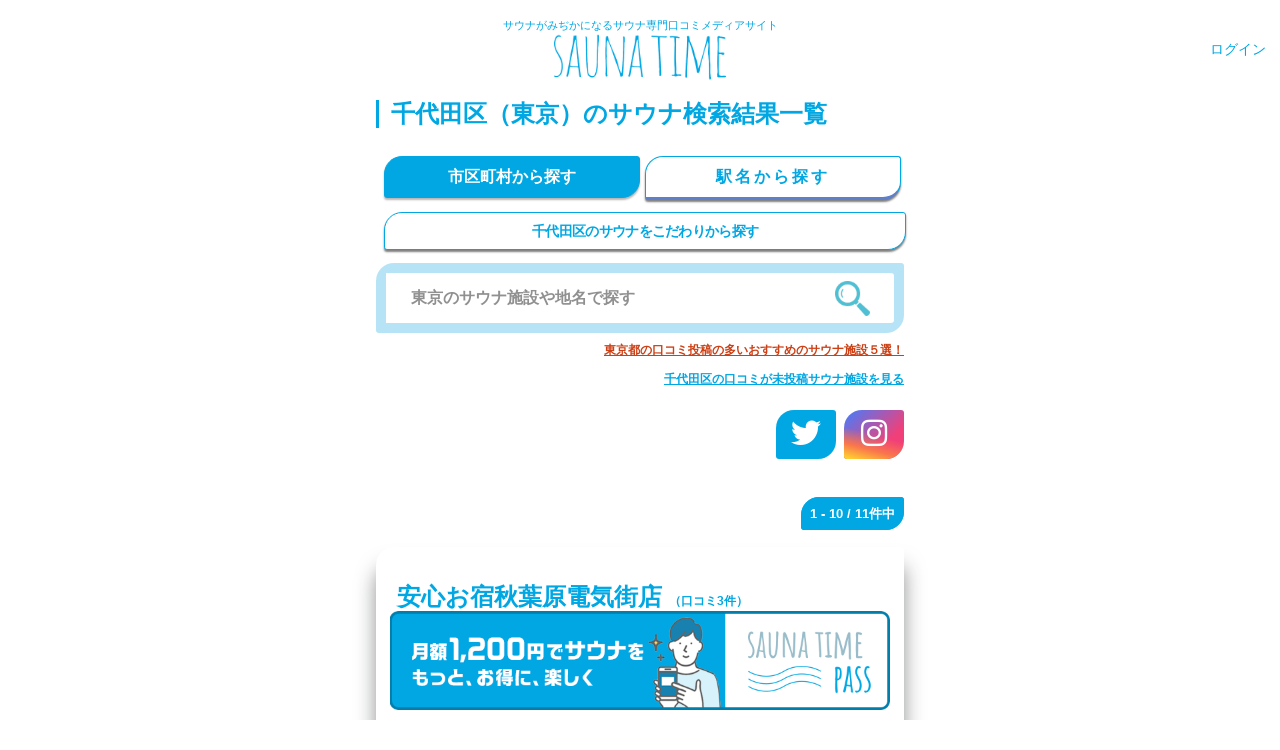

--- FILE ---
content_type: text/html; charset=utf-8
request_url: https://saunatime.jp/tokyo/%E5%8D%83%E4%BB%A3%E7%94%B0%E5%8C%BA/
body_size: 133022
content:
<!DOCTYPE html>
<html>
<head>
<link rel="canonical" href="https://saunatime.jp/tokyo/%E5%8D%83%E4%BB%A3%E7%94%B0%E5%8C%BA/">

<link rel="next" href="/tokyo/%E5%8D%83%E4%BB%A3%E7%94%B0%E5%8C%BA/?page=2" />

<link href='//cdnjs.cloudflare.com' rel='preconnect'>
<link href='//www.doubleclickbygoogle.com/' rel='preconnect'>
<link href='//www.jsdelivr.com/' rel='preconnect'>
<link href='//cdnjs.com/' rel='preconnect'>
<link href='//developers.google.com/' rel='preconnect'>
<link href='//ajax.googleapis.com' rel='preconnect'>
<link href='//www.google.com' rel='preconnect'>
<link href='//marketingplatform.google.com/' rel='preconnect'>
<link href='//assets.saunatime.jp' rel='dns-prefetch'>
<link href='//images.saunatime.jp' rel='dns-prefetch'>
<script async='true' src='https://www.googletagmanager.com/gtag/js?id=UA-162286139-1'></script>
<script>
  window.dataLayer = window.dataLayer || [];
  function gtag(){dataLayer.push(arguments);}
  gtag('js', new Date());
  
  gtag('config', "UA-162286139-1", {
    'linker': {
      'domains': ['127.0.0.1']
     }
  });
</script>

<title>千代田区（東京）のサウナ施設一覧（11件） | サウナタイム（サウナ専門口コミメディアサイト）</title>
<meta name="description" content="千代田区（東京）のサウナ施設一覧（11件）。サウナタイムは日本初にして、日本最大級のサウナ専門口コミメディアサイト。最新のサウナの口コミ【最新のサウナ施設レビュー】風呂の温度が熱くてよい！ミストサウナも湿度が高くて心地よいかも水のシャワーはぬるめやけど総合的に悪くないよ【最新のサウナ室口コミ】サウナは2段組10人定員丁度100℃のボナサウナ空気全体が蒸される感じ高湿で汗がじっとり出ます">
<meta name="keywords" content="千代田区のサウナ検索結果,東京のサウナ検索結果,千代田区の駅名検索,千代田区の現在地検索">
<meta name="twitter:card" content="summary_large_image">
<meta name="twitter:site" content="@saunatimesat">
<meta name="twitter:title" content="千代田区（東京）のサウナ施設一覧（11件）">
<meta name="twitter:description" content="千代田区（東京）のサウナ施設一覧（11件）。サウナタイムは日本初にして、日本最大級のサウナ専門口コミメディアサイト。最新のサウナの口コミ【最新のサウナ施設レビュー】風呂の温度が熱くてよい！ミストサウナも湿度が高くて心地よいかも水のシャワーはぬるめやけど総合的に悪くないよ【最新のサウナ室口コミ】サウナは2段組10人定員丁度100℃のボナサウナ空気全体が蒸される感じ高湿で汗がじっとり出ます">
<meta name="twitter:image" content="https://images.saunatime.jp/crop/1000x1000/sauna_image/4954/akihabara.jpeg">
<meta property="og:type" content="website">
<meta property="og:title" content="千代田区（東京）のサウナ施設一覧（11件）">
<meta property="og:image" content="https://images.saunatime.jp/crop/1000x1000/sauna_image/4954/akihabara.jpeg">
<meta property="og:url" content="https://saunatime.jp/tokyo/">
<meta property="og:description" content="千代田区（東京）のサウナ施設一覧（11件）。サウナタイムは日本初にして、日本最大級のサウナ専門口コミメディアサイト。最新のサウナの口コミ【最新のサウナ施設レビュー】風呂の温度が熱くてよい！ミストサウナも湿度が高くて心地よいかも水のシャワーはぬるめやけど総合的に悪くないよ【最新のサウナ室口コミ】サウナは2段組10人定員丁度100℃のボナサウナ空気全体が蒸される感じ高湿で汗がじっとり出ます">
<script type="application/ld+json">{"@context":"http://schema.org","@type":"BreadcrumbList","itemListElement":[{"@type":"ListItem","position":1,"item":{"@id":"https://saunatime.jp/","name":"TOP"}},{"@type":"ListItem","position":2,"item":{"@id":"https://saunatime.jp/tokyo/","name":"東京のサウナ施設一覧"}},{"@type":"ListItem","position":3,"item":{"@id":"/tokyo/%E5%8D%83%E4%BB%A3%E7%94%B0%E5%8C%BA","name":"千代田区のサウナ検索結果"}}]}</script>
<script type='application/ld+json'>
[{"@type":"ListItem","position":1,"item":{"@type":"sauna","url":"https://saunatime.jp/saunas/4702/","name":"安心お宿秋葉原電気街店","image":"https://images.saunatime.jp/resize/800x800/sauna_image/4954/akihabara.jpeg"}},{"@type":"ListItem","position":2,"item":{"@type":"sauna","url":"https://saunatime.jp/saunas/4535/","name":"RAKU SPA 1010 神田","image":"https://images.saunatime.jp/resize/800x800/sauna_image/3651/photo01.jpeg"}},{"@type":"ListItem","position":3,"item":{"@type":"sauna","url":"https://saunatime.jp/saunas/34/","name":"神田セントラルホテル","image":"https://images.saunatime.jp/resize/800x800/sauna_image/139/440x330_f233f3fb-0a06-4b67-913f-24b486bc4580.jpg"}},{"@type":"ListItem","position":4,"item":{"@type":"sauna","url":"https://saunatime.jp/saunas/66/","name":"水道橋サウナ＆カプセルホテル アスカ","image":"https://images.saunatime.jp/resize/800x800/sauna_image/267/g_ChIJiUhdgUCMGGARVxKXh6b8bkI_720_540.jpg"}},{"@type":"ListItem","position":5,"item":{"@type":"sauna","url":"https://saunatime.jp/saunas/1946/","name":"スパ大手町","image":"https://images.saunatime.jp/resize/800x800/sauna_image/3496/ph-spa1.jpg"}},{"@type":"ListItem","position":6,"item":{"@type":"sauna","url":"https://saunatime.jp/saunas/48/","name":"ゴールデンスパ","image":"https://images.saunatime.jp/resize/800x800/sauna_image/195/sauna-dry-01.jpg"}},{"@type":"ListItem","position":7,"item":{"@type":"sauna","url":"https://saunatime.jp/saunas/519/","name":"神田アクアハウス 江戸遊","image":"https://images.saunatime.jp/resize/800x800/sauna_image/677/img-bath-hinoki.jpg"}},{"@type":"ListItem","position":8,"item":{"@type":"sauna","url":"https://saunatime.jp/saunas/4665/","name":"SaunaLab KANDA","image":"https://images.saunatime.jp/resize/800x800/sauna_image/4783/3026F48E-A575-42C7-8C9C-500A589A2AB4_1_105_c.jpeg"}},{"@type":"ListItem","position":9,"item":{"@type":"sauna","url":"https://saunatime.jp/saunas/2908/","name":"ドーミーイン秋葉原","image":"https://images.saunatime.jp/resize/800x800/"}},{"@type":"ListItem","position":10,"item":{"@type":"sauna","url":"https://saunatime.jp/saunas/2909/","name":"ドーミーインPREMIUM神田","image":"https://images.saunatime.jp/resize/800x800/"}}]
</script>

<meta name="csrf-param" content="authenticity_token" />
<meta name="csrf-token" content="cwEPJR2XYH4dtuDFzs+CatIv+IE7B6dlmr491oHq63Pi0PCadSB7Iuxe++fNeVrTCrKL1O8KPECl3h8nLTmGqg==" />
<meta content='#00a7e3' name='theme-color'>
<meta content='PjcFki0j6oI81uZ79XO9TQ3Dy9SFLocflcYTVpMDdgc' name='google-site-verification'>
<meta content='https://images.saunatime.jp/resize/500x500/logo/new_logo.png' name='thumbnail'>
<meta content='text/html; charset=UTF-8' http-equiv='Content-Type'>
<meta content='width=device-width, initial-scale=1, shrink-to-fit=no' name='viewport'>
<meta content='ie=edge' http-equiv='x-ua-compatible'>
<link href='https://origin-images.saunatime.jp/favicon.ico?1' rel='shortcut icon' type='image/x-icon'>
<link href='https://images.saunatime.jp/crop/152x152/apple-touch-icon-152x152.png?2' rel='apple-touch-icon' sizes='152x152'>
<style>
  html{font-family:sans-serif;-webkit-text-size-adjust:100%;-ms-text-size-adjust:100%}body{margin:0}article,aside,details,figcaption,figure,footer,header,hgroup,main,menu,nav,section,summary{display:block}audio,canvas,progress,video{display:inline-block;vertical-align:baseline}audio:not([controls]){display:none;height:0}[hidden],template{display:none}a{background-color:transparent}a:active,a:hover{outline:0}abbr[title]{border-bottom:1px dotted}b,strong{font-weight:700}dfn{font-style:italic}h1{margin:.67em 0;font-size:2em}mark{color:#000;background:#ff0}small{font-size:80%}sub,sup{position:relative;font-size:75%;line-height:0;vertical-align:baseline}sup{top:-.5em}sub{bottom:-.25em}img{border:0}svg:not(:root){overflow:hidden}figure{margin:1em 40px}hr{height:0;-webkit-box-sizing:content-box;-moz-box-sizing:content-box;box-sizing:content-box}pre{overflow:auto}code,kbd,pre,samp{font-family:monospace,monospace;font-size:1em}button,input,optgroup,select,textarea{margin:0;font:inherit;color:inherit}button{overflow:visible}button,select{text-transform:none}button,html input[type=button],input[type=reset],input[type=submit]{-webkit-appearance:button;cursor:pointer}button[disabled],html input[disabled]{cursor:default}button::-moz-focus-inner,input::-moz-focus-inner{padding:0;border:0}input{line-height:normal}input[type=checkbox],input[type=radio]{-webkit-box-sizing:border-box;-moz-box-sizing:border-box;box-sizing:border-box;padding:0}input[type=number]::-webkit-inner-spin-button,input[type=number]::-webkit-outer-spin-button{height:auto}input[type=search]{-webkit-box-sizing:content-box;-moz-box-sizing:content-box;box-sizing:content-box;-webkit-appearance:textfield}input[type=search]::-webkit-search-cancel-button,input[type=search]::-webkit-search-decoration{-webkit-appearance:none}fieldset{padding:.35em .625em .75em;margin:0 2px;border:1px solid silver}legend{padding:0;border:0}textarea{overflow:auto}optgroup{font-weight:700}table{border-spacing:0;border-collapse:collapse}td,th{padding:0}/*! Source: https://github.com/h5bp/html5-boilerplate/blob/master/src/css/main.css */@media print{*,:after,:before{color:#000!important;text-shadow:none!important;background:0 0!important;-webkit-box-shadow:none!important;box-shadow:none!important}a,a:visited{text-decoration:underline}a[href]:after{content:" (" attr(href) ")"}abbr[title]:after{content:" (" attr(title) ")"}a[href^="javascript:"]:after,a[href^="#"]:after{content:""}blockquote,pre{border:1px solid #999;page-break-inside:avoid}thead{display:table-header-group}img,tr{page-break-inside:avoid}img{max-width:100%!important}h2,h3,p{orphans:3;widows:3}h2,h3{page-break-after:avoid}.navbar{display:none}.btn>.caret,.dropup>.btn>.caret{border-top-color:#000!important}.label{border:1px solid #000}.table{border-collapse:collapse!important}.table td,.table th{background-color:#fff!important}.table-bordered td,.table-bordered th{border:1px solid #ddd!important}}@font-face{font-family:'Glyphicons Halflings';src:url(../fonts/glyphicons-halflings-regular.eot);src:url(../fonts/glyphicons-halflings-regular.eot?#iefix) format('embedded-opentype'),url(../fonts/glyphicons-halflings-regular.woff2) format('woff2'),url(../fonts/glyphicons-halflings-regular.woff) format('woff'),url(../fonts/glyphicons-halflings-regular.ttf) format('truetype'),url(../fonts/glyphicons-halflings-regular.svg#glyphicons_halflingsregular) format('svg')}.glyphicon{position:relative;top:1px;display:inline-block;font-family:'Glyphicons Halflings';font-style:normal;font-weight:400;line-height:1;-webkit-font-smoothing:antialiased;-moz-osx-font-smoothing:grayscale}.glyphicon-asterisk:before{content:"\002a"}.glyphicon-plus:before{content:"\002b"}.glyphicon-eur:before,.glyphicon-euro:before{content:"\20ac"}.glyphicon-minus:before{content:"\2212"}.glyphicon-cloud:before{content:"\2601"}.glyphicon-envelope:before{content:"\2709"}.glyphicon-pencil:before{content:"\270f"}.glyphicon-glass:before{content:"\e001"}.glyphicon-music:before{content:"\e002"}.glyphicon-search:before{content:"\e003"}.glyphicon-heart:before{content:"\e005"}.glyphicon-star:before{content:"\e006"}.glyphicon-star-empty:before{content:"\e007"}.glyphicon-user:before{content:"\e008"}.glyphicon-film:before{content:"\e009"}.glyphicon-th-large:before{content:"\e010"}.glyphicon-th:before{content:"\e011"}.glyphicon-th-list:before{content:"\e012"}.glyphicon-ok:before{content:"\e013"}.glyphicon-remove:before{content:"\e014"}.glyphicon-zoom-in:before{content:"\e015"}.glyphicon-zoom-out:before{content:"\e016"}.glyphicon-off:before{content:"\e017"}.glyphicon-signal:before{content:"\e018"}.glyphicon-cog:before{content:"\e019"}.glyphicon-trash:before{content:"\e020"}.glyphicon-home:before{content:"\e021"}.glyphicon-file:before{content:"\e022"}.glyphicon-time:before{content:"\e023"}.glyphicon-road:before{content:"\e024"}.glyphicon-download-alt:before{content:"\e025"}.glyphicon-download:before{content:"\e026"}.glyphicon-upload:before{content:"\e027"}.glyphicon-inbox:before{content:"\e028"}.glyphicon-play-circle:before{content:"\e029"}.glyphicon-repeat:before{content:"\e030"}.glyphicon-refresh:before{content:"\e031"}.glyphicon-list-alt:before{content:"\e032"}.glyphicon-lock:before{content:"\e033"}.glyphicon-flag:before{content:"\e034"}.glyphicon-headphones:before{content:"\e035"}.glyphicon-volume-off:before{content:"\e036"}.glyphicon-volume-down:before{content:"\e037"}.glyphicon-volume-up:before{content:"\e038"}.glyphicon-qrcode:before{content:"\e039"}.glyphicon-barcode:before{content:"\e040"}.glyphicon-tag:before{content:"\e041"}.glyphicon-tags:before{content:"\e042"}.glyphicon-book:before{content:"\e043"}.glyphicon-bookmark:before{content:"\e044"}.glyphicon-print:before{content:"\e045"}.glyphicon-camera:before{content:"\e046"}.glyphicon-font:before{content:"\e047"}.glyphicon-bold:before{content:"\e048"}.glyphicon-italic:before{content:"\e049"}.glyphicon-text-height:before{content:"\e050"}.glyphicon-text-width:before{content:"\e051"}.glyphicon-align-left:before{content:"\e052"}.glyphicon-align-center:before{content:"\e053"}.glyphicon-align-right:before{content:"\e054"}.glyphicon-align-justify:before{content:"\e055"}.glyphicon-list:before{content:"\e056"}.glyphicon-indent-left:before{content:"\e057"}.glyphicon-indent-right:before{content:"\e058"}.glyphicon-facetime-video:before{content:"\e059"}.glyphicon-picture:before{content:"\e060"}.glyphicon-map-marker:before{content:"\e062"}.glyphicon-adjust:before{content:"\e063"}.glyphicon-tint:before{content:"\e064"}.glyphicon-edit:before{content:"\e065"}.glyphicon-share:before{content:"\e066"}.glyphicon-check:before{content:"\e067"}.glyphicon-move:before{content:"\e068"}.glyphicon-step-backward:before{content:"\e069"}.glyphicon-fast-backward:before{content:"\e070"}.glyphicon-backward:before{content:"\e071"}.glyphicon-play:before{content:"\e072"}.glyphicon-pause:before{content:"\e073"}.glyphicon-stop:before{content:"\e074"}.glyphicon-forward:before{content:"\e075"}.glyphicon-fast-forward:before{content:"\e076"}.glyphicon-step-forward:before{content:"\e077"}.glyphicon-eject:before{content:"\e078"}.glyphicon-chevron-left:before{content:"\e079"}.glyphicon-chevron-right:before{content:"\e080"}.glyphicon-plus-sign:before{content:"\e081"}.glyphicon-minus-sign:before{content:"\e082"}.glyphicon-remove-sign:before{content:"\e083"}.glyphicon-ok-sign:before{content:"\e084"}.glyphicon-question-sign:before{content:"\e085"}.glyphicon-info-sign:before{content:"\e086"}.glyphicon-screenshot:before{content:"\e087"}.glyphicon-remove-circle:before{content:"\e088"}.glyphicon-ok-circle:before{content:"\e089"}.glyphicon-ban-circle:before{content:"\e090"}.glyphicon-arrow-left:before{content:"\e091"}.glyphicon-arrow-right:before{content:"\e092"}.glyphicon-arrow-up:before{content:"\e093"}.glyphicon-arrow-down:before{content:"\e094"}.glyphicon-share-alt:before{content:"\e095"}.glyphicon-resize-full:before{content:"\e096"}.glyphicon-resize-small:before{content:"\e097"}.glyphicon-exclamation-sign:before{content:"\e101"}.glyphicon-gift:before{content:"\e102"}.glyphicon-leaf:before{content:"\e103"}.glyphicon-fire:before{content:"\e104"}.glyphicon-eye-open:before{content:"\e105"}.glyphicon-eye-close:before{content:"\e106"}.glyphicon-warning-sign:before{content:"\e107"}.glyphicon-plane:before{content:"\e108"}.glyphicon-calendar:before{content:"\e109"}.glyphicon-random:before{content:"\e110"}.glyphicon-comment:before{content:"\e111"}.glyphicon-magnet:before{content:"\e112"}.glyphicon-chevron-up:before{content:"\e113"}.glyphicon-chevron-down:before{content:"\e114"}.glyphicon-retweet:before{content:"\e115"}.glyphicon-shopping-cart:before{content:"\e116"}.glyphicon-folder-close:before{content:"\e117"}.glyphicon-folder-open:before{content:"\e118"}.glyphicon-resize-vertical:before{content:"\e119"}.glyphicon-resize-horizontal:before{content:"\e120"}.glyphicon-hdd:before{content:"\e121"}.glyphicon-bullhorn:before{content:"\e122"}.glyphicon-bell:before{content:"\e123"}.glyphicon-certificate:before{content:"\e124"}.glyphicon-thumbs-up:before{content:"\e125"}.glyphicon-thumbs-down:before{content:"\e126"}.glyphicon-hand-right:before{content:"\e127"}.glyphicon-hand-left:before{content:"\e128"}.glyphicon-hand-up:before{content:"\e129"}.glyphicon-hand-down:before{content:"\e130"}.glyphicon-circle-arrow-right:before{content:"\e131"}.glyphicon-circle-arrow-left:before{content:"\e132"}.glyphicon-circle-arrow-up:before{content:"\e133"}.glyphicon-circle-arrow-down:before{content:"\e134"}.glyphicon-globe:before{content:"\e135"}.glyphicon-wrench:before{content:"\e136"}.glyphicon-tasks:before{content:"\e137"}.glyphicon-filter:before{content:"\e138"}.glyphicon-briefcase:before{content:"\e139"}.glyphicon-fullscreen:before{content:"\e140"}.glyphicon-dashboard:before{content:"\e141"}.glyphicon-paperclip:before{content:"\e142"}.glyphicon-heart-empty:before{content:"\e143"}.glyphicon-link:before{content:"\e144"}.glyphicon-phone:before{content:"\e145"}.glyphicon-pushpin:before{content:"\e146"}.glyphicon-usd:before{content:"\e148"}.glyphicon-gbp:before{content:"\e149"}.glyphicon-sort:before{content:"\e150"}.glyphicon-sort-by-alphabet:before{content:"\e151"}.glyphicon-sort-by-alphabet-alt:before{content:"\e152"}.glyphicon-sort-by-order:before{content:"\e153"}.glyphicon-sort-by-order-alt:before{content:"\e154"}.glyphicon-sort-by-attributes:before{content:"\e155"}.glyphicon-sort-by-attributes-alt:before{content:"\e156"}.glyphicon-unchecked:before{content:"\e157"}.glyphicon-expand:before{content:"\e158"}.glyphicon-collapse-down:before{content:"\e159"}.glyphicon-collapse-up:before{content:"\e160"}.glyphicon-log-in:before{content:"\e161"}.glyphicon-flash:before{content:"\e162"}.glyphicon-log-out:before{content:"\e163"}.glyphicon-new-window:before{content:"\e164"}.glyphicon-record:before{content:"\e165"}.glyphicon-save:before{content:"\e166"}.glyphicon-open:before{content:"\e167"}.glyphicon-saved:before{content:"\e168"}.glyphicon-import:before{content:"\e169"}.glyphicon-export:before{content:"\e170"}.glyphicon-send:before{content:"\e171"}.glyphicon-floppy-disk:before{content:"\e172"}.glyphicon-floppy-saved:before{content:"\e173"}.glyphicon-floppy-remove:before{content:"\e174"}.glyphicon-floppy-save:before{content:"\e175"}.glyphicon-floppy-open:before{content:"\e176"}.glyphicon-credit-card:before{content:"\e177"}.glyphicon-transfer:before{content:"\e178"}.glyphicon-cutlery:before{content:"\e179"}.glyphicon-header:before{content:"\e180"}.glyphicon-compressed:before{content:"\e181"}.glyphicon-earphone:before{content:"\e182"}.glyphicon-phone-alt:before{content:"\e183"}.glyphicon-tower:before{content:"\e184"}.glyphicon-stats:before{content:"\e185"}.glyphicon-sd-video:before{content:"\e186"}.glyphicon-hd-video:before{content:"\e187"}.glyphicon-subtitles:before{content:"\e188"}.glyphicon-sound-stereo:before{content:"\e189"}.glyphicon-sound-dolby:before{content:"\e190"}.glyphicon-sound-5-1:before{content:"\e191"}.glyphicon-sound-6-1:before{content:"\e192"}.glyphicon-sound-7-1:before{content:"\e193"}.glyphicon-copyright-mark:before{content:"\e194"}.glyphicon-registration-mark:before{content:"\e195"}.glyphicon-cloud-download:before{content:"\e197"}.glyphicon-cloud-upload:before{content:"\e198"}.glyphicon-tree-conifer:before{content:"\e199"}.glyphicon-tree-deciduous:before{content:"\e200"}.glyphicon-cd:before{content:"\e201"}.glyphicon-save-file:before{content:"\e202"}.glyphicon-open-file:before{content:"\e203"}.glyphicon-level-up:before{content:"\e204"}.glyphicon-copy:before{content:"\e205"}.glyphicon-paste:before{content:"\e206"}.glyphicon-alert:before{content:"\e209"}.glyphicon-equalizer:before{content:"\e210"}.glyphicon-king:before{content:"\e211"}.glyphicon-queen:before{content:"\e212"}.glyphicon-pawn:before{content:"\e213"}.glyphicon-bishop:before{content:"\e214"}.glyphicon-knight:before{content:"\e215"}.glyphicon-baby-formula:before{content:"\e216"}.glyphicon-tent:before{content:"\26fa"}.glyphicon-blackboard:before{content:"\e218"}.glyphicon-bed:before{content:"\e219"}.glyphicon-apple:before{content:"\f8ff"}.glyphicon-erase:before{content:"\e221"}.glyphicon-hourglass:before{content:"\231b"}.glyphicon-lamp:before{content:"\e223"}.glyphicon-duplicate:before{content:"\e224"}.glyphicon-piggy-bank:before{content:"\e225"}.glyphicon-scissors:before{content:"\e226"}.glyphicon-bitcoin:before{content:"\e227"}.glyphicon-btc:before{content:"\e227"}.glyphicon-xbt:before{content:"\e227"}.glyphicon-yen:before{content:"\00a5"}.glyphicon-jpy:before{content:"\00a5"}.glyphicon-ruble:before{content:"\20bd"}.glyphicon-rub:before{content:"\20bd"}.glyphicon-scale:before{content:"\e230"}.glyphicon-ice-lolly:before{content:"\e231"}.glyphicon-ice-lolly-tasted:before{content:"\e232"}.glyphicon-education:before{content:"\e233"}.glyphicon-option-horizontal:before{content:"\e234"}.glyphicon-option-vertical:before{content:"\e235"}.glyphicon-menu-hamburger:before{content:"\e236"}.glyphicon-modal-window:before{content:"\e237"}.glyphicon-oil:before{content:"\e238"}.glyphicon-grain:before{content:"\e239"}.glyphicon-sunglasses:before{content:"\e240"}.glyphicon-text-size:before{content:"\e241"}.glyphicon-text-color:before{content:"\e242"}.glyphicon-text-background:before{content:"\e243"}.glyphicon-object-align-top:before{content:"\e244"}.glyphicon-object-align-bottom:before{content:"\e245"}.glyphicon-object-align-horizontal:before{content:"\e246"}.glyphicon-object-align-left:before{content:"\e247"}.glyphicon-object-align-vertical:before{content:"\e248"}.glyphicon-object-align-right:before{content:"\e249"}.glyphicon-triangle-right:before{content:"\e250"}.glyphicon-triangle-left:before{content:"\e251"}.glyphicon-triangle-bottom:before{content:"\e252"}.glyphicon-triangle-top:before{content:"\e253"}.glyphicon-console:before{content:"\e254"}.glyphicon-superscript:before{content:"\e255"}.glyphicon-subscript:before{content:"\e256"}.glyphicon-menu-left:before{content:"\e257"}.glyphicon-menu-right:before{content:"\e258"}.glyphicon-menu-down:before{content:"\e259"}.glyphicon-menu-up:before{content:"\e260"}*{-webkit-box-sizing:border-box;-moz-box-sizing:border-box;box-sizing:border-box}:after,:before{-webkit-box-sizing:border-box;-moz-box-sizing:border-box;box-sizing:border-box}html{font-size:10px;-webkit-tap-highlight-color:rgba(0,0,0,0)}body{font-family:"Helvetica Neue",Helvetica,Arial,sans-serif;font-size:14px;line-height:1.42857143;color:#333;background-color:#fff}button,input,select,textarea{font-family:inherit;font-size:inherit;line-height:inherit}a{color:#337ab7;text-decoration:none}a:focus,a:hover{color:#23527c;text-decoration:underline}a:focus{outline:thin dotted;outline:5px auto -webkit-focus-ring-color;outline-offset:-2px}figure{margin:0}img{vertical-align:middle}.carousel-inner>.item>a>img,.carousel-inner>.item>img,.img-responsive,.thumbnail a>img,.thumbnail>img{display:block;max-width:100%;height:auto}.img-rounded{border-radius:6px}.img-thumbnail{display:inline-block;max-width:100%;height:auto;padding:4px;line-height:1.42857143;background-color:#fff;border:1px solid #ddd;border-radius:4px;-webkit-transition:all .2s ease-in-out;-o-transition:all .2s ease-in-out;transition:all .2s ease-in-out}.img-circle{border-radius:50%}hr{margin-top:20px;margin-bottom:20px;border:0;border-top:1px solid #eee}.sr-only{position:absolute;width:1px;height:1px;padding:0;margin:-1px;overflow:hidden;clip:rect(0,0,0,0);border:0}.sr-only-focusable:active,.sr-only-focusable:focus{position:static;width:auto;height:auto;margin:0;overflow:visible;clip:auto}[role=button]{cursor:pointer}.h1,.h2,.h3,.h4,.h5,.h6,h1,h2,h3,h4,h5,h6{font-family:inherit;font-weight:500;line-height:1.1;color:inherit}.h1 .small,.h1 small,.h2 .small,.h2 small,.h3 .small,.h3 small,.h4 .small,.h4 small,.h5 .small,.h5 small,.h6 .small,.h6 small,h1 .small,h1 small,h2 .small,h2 small,h3 .small,h3 small,h4 .small,h4 small,h5 .small,h5 small,h6 .small,h6 small{font-weight:400;line-height:1;color:#777}.h1,.h2,.h3,h1,h2,h3{margin-top:20px;margin-bottom:10px}.h1 .small,.h1 small,.h2 .small,.h2 small,.h3 .small,.h3 small,h1 .small,h1 small,h2 .small,h2 small,h3 .small,h3 small{font-size:65%}.h4,.h5,.h6,h4,h5,h6{margin-top:10px;margin-bottom:10px}.h4 .small,.h4 small,.h5 .small,.h5 small,.h6 .small,.h6 small,h4 .small,h4 small,h5 .small,h5 small,h6 .small,h6 small{font-size:75%}.h1,h1{font-size:36px}.h2,h2{font-size:30px}.h3,h3{font-size:24px}.h4,h4{font-size:18px}.h5,h5{font-size:14px}.h6,h6{font-size:12px}p{margin:0 0 10px}.lead{margin-bottom:20px;font-size:16px;font-weight:300;line-height:1.4}@media (min-width:768px){.lead{font-size:21px}}.small,small{font-size:85%}.mark,mark{padding:.2em;background-color:#fcf8e3}.text-left{text-align:left}.text-right{text-align:right}.text-center{text-align:center}.text-justify{text-align:justify}.text-nowrap{white-space:nowrap}.text-lowercase{text-transform:lowercase}.text-uppercase{text-transform:uppercase}.text-capitalize{text-transform:capitalize}.text-muted{color:#777}.text-primary{color:#337ab7}a.text-primary:focus,a.text-primary:hover{color:#286090}.text-success{color:#3c763d}a.text-success:focus,a.text-success:hover{color:#2b542c}.text-info{color:#31708f}a.text-info:focus,a.text-info:hover{color:#245269}.text-warning{color:#8a6d3b}a.text-warning:focus,a.text-warning:hover{color:#66512c}.text-danger{color:#a94442}a.text-danger:focus,a.text-danger:hover{color:#843534}.bg-primary{color:#fff;background-color:#337ab7}a.bg-primary:focus,a.bg-primary:hover{background-color:#286090}.bg-success{background-color:#dff0d8}a.bg-success:focus,a.bg-success:hover{background-color:#c1e2b3}.bg-info{background-color:#d9edf7}a.bg-info:focus,a.bg-info:hover{background-color:#afd9ee}.bg-warning{background-color:#fcf8e3}a.bg-warning:focus,a.bg-warning:hover{background-color:#f7ecb5}.bg-danger{background-color:#f2dede}a.bg-danger:focus,a.bg-danger:hover{background-color:#e4b9b9}.page-header{padding-bottom:9px;margin:40px 0 20px;border-bottom:1px solid #eee}ol,ul{margin-top:0;margin-bottom:10px}ol ol,ol ul,ul ol,ul ul{margin-bottom:0}.list-unstyled{padding-left:0;list-style:none}.list-inline{padding-left:0;margin-left:-5px;list-style:none}.list-inline>li{display:inline-block;padding-right:5px;padding-left:5px}dl{margin-top:0;margin-bottom:20px}dd,dt{line-height:1.42857143}dt{font-weight:700}dd{margin-left:0}@media (min-width:768px){.dl-horizontal dt{float:left;width:160px;overflow:hidden;clear:left;text-align:right;text-overflow:ellipsis;white-space:nowrap}.dl-horizontal dd{margin-left:180px}}abbr[data-original-title],abbr[title]{cursor:help;border-bottom:1px dotted #777}.initialism{font-size:90%;text-transform:uppercase}blockquote{padding:10px 20px;margin:0 0 20px;font-size:17.5px;border-left:5px solid #eee}blockquote ol:last-child,blockquote p:last-child,blockquote ul:last-child{margin-bottom:0}blockquote .small,blockquote footer,blockquote small{display:block;font-size:80%;line-height:1.42857143;color:#777}blockquote .small:before,blockquote footer:before,blockquote small:before{content:'\2014 \00A0'}.blockquote-reverse,blockquote.pull-right{padding-right:15px;padding-left:0;text-align:right;border-right:5px solid #eee;border-left:0}.blockquote-reverse .small:before,.blockquote-reverse footer:before,.blockquote-reverse small:before,blockquote.pull-right .small:before,blockquote.pull-right footer:before,blockquote.pull-right small:before{content:''}.blockquote-reverse .small:after,.blockquote-reverse footer:after,.blockquote-reverse small:after,blockquote.pull-right .small:after,blockquote.pull-right footer:after,blockquote.pull-right small:after{content:'\00A0 \2014'}address{margin-bottom:20px;font-style:normal;line-height:1.42857143}code,kbd,pre,samp{font-family:Menlo,Monaco,Consolas,"Courier New",monospace}code{padding:2px 4px;font-size:90%;color:#c7254e;background-color:#f9f2f4;border-radius:4px}kbd{padding:2px 4px;font-size:90%;color:#fff;background-color:#333;border-radius:3px;-webkit-box-shadow:inset 0 -1px 0 rgba(0,0,0,.25);box-shadow:inset 0 -1px 0 rgba(0,0,0,.25)}kbd kbd{padding:0;font-size:100%;font-weight:700;-webkit-box-shadow:none;box-shadow:none}pre{display:block;padding:9.5px;margin:0 0 10px;font-size:13px;line-height:1.42857143;color:#333;word-break:break-all;word-wrap:break-word;background-color:#f5f5f5;border:1px solid #ccc;border-radius:4px}pre code{padding:0;font-size:inherit;color:inherit;white-space:pre-wrap;background-color:transparent;border-radius:0}.pre-scrollable{max-height:340px;overflow-y:scroll}.container{padding-right:15px;padding-left:15px;margin-right:auto;margin-left:auto}@media (min-width:768px){.container{width:750px}}@media (min-width:992px){.container{width:970px}}@media (min-width:1200px){.container{width:1170px}}.container-fluid{padding-right:15px;padding-left:15px;margin-right:auto;margin-left:auto}.row{margin-right:-15px;margin-left:-15px}.col-lg-1,.col-lg-10,.col-lg-11,.col-lg-12,.col-lg-2,.col-lg-3,.col-lg-4,.col-lg-5,.col-lg-6,.col-lg-7,.col-lg-8,.col-lg-9,.col-md-1,.col-md-10,.col-md-11,.col-md-12,.col-md-2,.col-md-3,.col-md-4,.col-md-5,.col-md-6,.col-md-7,.col-md-8,.col-md-9,.col-sm-1,.col-sm-10,.col-sm-11,.col-sm-12,.col-sm-2,.col-sm-3,.col-sm-4,.col-sm-5,.col-sm-6,.col-sm-7,.col-sm-8,.col-sm-9,.col-xs-1,.col-xs-10,.col-xs-11,.col-xs-12,.col-xs-2,.col-xs-3,.col-xs-4,.col-xs-5,.col-xs-6,.col-xs-7,.col-xs-8,.col-xs-9{position:relative;min-height:1px;padding-right:15px;padding-left:15px}.col-xs-1,.col-xs-10,.col-xs-11,.col-xs-12,.col-xs-2,.col-xs-3,.col-xs-4,.col-xs-5,.col-xs-6,.col-xs-7,.col-xs-8,.col-xs-9{float:left}.col-xs-12{width:100%}.col-xs-11{width:91.66666667%}.col-xs-10{width:83.33333333%}.col-xs-9{width:75%}.col-xs-8{width:66.66666667%}.col-xs-7{width:58.33333333%}.col-xs-6{width:50%}.col-xs-5{width:41.66666667%}.col-xs-4{width:33.33333333%}.col-xs-3{width:25%}.col-xs-2{width:16.66666667%}.col-xs-1{width:8.33333333%}.col-xs-pull-12{right:100%}.col-xs-pull-11{right:91.66666667%}.col-xs-pull-10{right:83.33333333%}.col-xs-pull-9{right:75%}.col-xs-pull-8{right:66.66666667%}.col-xs-pull-7{right:58.33333333%}.col-xs-pull-6{right:50%}.col-xs-pull-5{right:41.66666667%}.col-xs-pull-4{right:33.33333333%}.col-xs-pull-3{right:25%}.col-xs-pull-2{right:16.66666667%}.col-xs-pull-1{right:8.33333333%}.col-xs-pull-0{right:auto}.col-xs-push-12{left:100%}.col-xs-push-11{left:91.66666667%}.col-xs-push-10{left:83.33333333%}.col-xs-push-9{left:75%}.col-xs-push-8{left:66.66666667%}.col-xs-push-7{left:58.33333333%}.col-xs-push-6{left:50%}.col-xs-push-5{left:41.66666667%}.col-xs-push-4{left:33.33333333%}.col-xs-push-3{left:25%}.col-xs-push-2{left:16.66666667%}.col-xs-push-1{left:8.33333333%}.col-xs-push-0{left:auto}.col-xs-offset-12{margin-left:100%}.col-xs-offset-11{margin-left:91.66666667%}.col-xs-offset-10{margin-left:83.33333333%}.col-xs-offset-9{margin-left:75%}.col-xs-offset-8{margin-left:66.66666667%}.col-xs-offset-7{margin-left:58.33333333%}.col-xs-offset-6{margin-left:50%}.col-xs-offset-5{margin-left:41.66666667%}.col-xs-offset-4{margin-left:33.33333333%}.col-xs-offset-3{margin-left:25%}.col-xs-offset-2{margin-left:16.66666667%}.col-xs-offset-1{margin-left:8.33333333%}.col-xs-offset-0{margin-left:0}@media (min-width:768px){.col-sm-1,.col-sm-10,.col-sm-11,.col-sm-12,.col-sm-2,.col-sm-3,.col-sm-4,.col-sm-5,.col-sm-6,.col-sm-7,.col-sm-8,.col-sm-9{float:left}.col-sm-12{width:100%}.col-sm-11{width:91.66666667%}.col-sm-10{width:83.33333333%}.col-sm-9{width:75%}.col-sm-8{width:66.66666667%}.col-sm-7{width:58.33333333%}.col-sm-6{width:50%}.col-sm-5{width:41.66666667%}.col-sm-4{width:33.33333333%}.col-sm-3{width:25%}.col-sm-2{width:16.66666667%}.col-sm-1{width:8.33333333%}.col-sm-pull-12{right:100%}.col-sm-pull-11{right:91.66666667%}.col-sm-pull-10{right:83.33333333%}.col-sm-pull-9{right:75%}.col-sm-pull-8{right:66.66666667%}.col-sm-pull-7{right:58.33333333%}.col-sm-pull-6{right:50%}.col-sm-pull-5{right:41.66666667%}.col-sm-pull-4{right:33.33333333%}.col-sm-pull-3{right:25%}.col-sm-pull-2{right:16.66666667%}.col-sm-pull-1{right:8.33333333%}.col-sm-pull-0{right:auto}.col-sm-push-12{left:100%}.col-sm-push-11{left:91.66666667%}.col-sm-push-10{left:83.33333333%}.col-sm-push-9{left:75%}.col-sm-push-8{left:66.66666667%}.col-sm-push-7{left:58.33333333%}.col-sm-push-6{left:50%}.col-sm-push-5{left:41.66666667%}.col-sm-push-4{left:33.33333333%}.col-sm-push-3{left:25%}.col-sm-push-2{left:16.66666667%}.col-sm-push-1{left:8.33333333%}.col-sm-push-0{left:auto}.col-sm-offset-12{margin-left:100%}.col-sm-offset-11{margin-left:91.66666667%}.col-sm-offset-10{margin-left:83.33333333%}.col-sm-offset-9{margin-left:75%}.col-sm-offset-8{margin-left:66.66666667%}.col-sm-offset-7{margin-left:58.33333333%}.col-sm-offset-6{margin-left:50%}.col-sm-offset-5{margin-left:41.66666667%}.col-sm-offset-4{margin-left:33.33333333%}.col-sm-offset-3{margin-left:25%}.col-sm-offset-2{margin-left:16.66666667%}.col-sm-offset-1{margin-left:8.33333333%}.col-sm-offset-0{margin-left:0}}@media (min-width:992px){.col-md-1,.col-md-10,.col-md-11,.col-md-12,.col-md-2,.col-md-3,.col-md-4,.col-md-5,.col-md-6,.col-md-7,.col-md-8,.col-md-9{float:left}.col-md-12{width:100%}.col-md-11{width:91.66666667%}.col-md-10{width:83.33333333%}.col-md-9{width:75%}.col-md-8{width:66.66666667%}.col-md-7{width:58.33333333%}.col-md-6{width:50%}.col-md-5{width:41.66666667%}.col-md-4{width:33.33333333%}.col-md-3{width:25%}.col-md-2{width:16.66666667%}.col-md-1{width:8.33333333%}.col-md-pull-12{right:100%}.col-md-pull-11{right:91.66666667%}.col-md-pull-10{right:83.33333333%}.col-md-pull-9{right:75%}.col-md-pull-8{right:66.66666667%}.col-md-pull-7{right:58.33333333%}.col-md-pull-6{right:50%}.col-md-pull-5{right:41.66666667%}.col-md-pull-4{right:33.33333333%}.col-md-pull-3{right:25%}.col-md-pull-2{right:16.66666667%}.col-md-pull-1{right:8.33333333%}.col-md-pull-0{right:auto}.col-md-push-12{left:100%}.col-md-push-11{left:91.66666667%}.col-md-push-10{left:83.33333333%}.col-md-push-9{left:75%}.col-md-push-8{left:66.66666667%}.col-md-push-7{left:58.33333333%}.col-md-push-6{left:50%}.col-md-push-5{left:41.66666667%}.col-md-push-4{left:33.33333333%}.col-md-push-3{left:25%}.col-md-push-2{left:16.66666667%}.col-md-push-1{left:8.33333333%}.col-md-push-0{left:auto}.col-md-offset-12{margin-left:100%}.col-md-offset-11{margin-left:91.66666667%}.col-md-offset-10{margin-left:83.33333333%}.col-md-offset-9{margin-left:75%}.col-md-offset-8{margin-left:66.66666667%}.col-md-offset-7{margin-left:58.33333333%}.col-md-offset-6{margin-left:50%}.col-md-offset-5{margin-left:41.66666667%}.col-md-offset-4{margin-left:33.33333333%}.col-md-offset-3{margin-left:25%}.col-md-offset-2{margin-left:16.66666667%}.col-md-offset-1{margin-left:8.33333333%}.col-md-offset-0{margin-left:0}}@media (min-width:1200px){.col-lg-1,.col-lg-10,.col-lg-11,.col-lg-12,.col-lg-2,.col-lg-3,.col-lg-4,.col-lg-5,.col-lg-6,.col-lg-7,.col-lg-8,.col-lg-9{float:left}.col-lg-12{width:100%}.col-lg-11{width:91.66666667%}.col-lg-10{width:83.33333333%}.col-lg-9{width:75%}.col-lg-8{width:66.66666667%}.col-lg-7{width:58.33333333%}.col-lg-6{width:50%}.col-lg-5{width:41.66666667%}.col-lg-4{width:33.33333333%}.col-lg-3{width:25%}.col-lg-2{width:16.66666667%}.col-lg-1{width:8.33333333%}.col-lg-pull-12{right:100%}.col-lg-pull-11{right:91.66666667%}.col-lg-pull-10{right:83.33333333%}.col-lg-pull-9{right:75%}.col-lg-pull-8{right:66.66666667%}.col-lg-pull-7{right:58.33333333%}.col-lg-pull-6{right:50%}.col-lg-pull-5{right:41.66666667%}.col-lg-pull-4{right:33.33333333%}.col-lg-pull-3{right:25%}.col-lg-pull-2{right:16.66666667%}.col-lg-pull-1{right:8.33333333%}.col-lg-pull-0{right:auto}.col-lg-push-12{left:100%}.col-lg-push-11{left:91.66666667%}.col-lg-push-10{left:83.33333333%}.col-lg-push-9{left:75%}.col-lg-push-8{left:66.66666667%}.col-lg-push-7{left:58.33333333%}.col-lg-push-6{left:50%}.col-lg-push-5{left:41.66666667%}.col-lg-push-4{left:33.33333333%}.col-lg-push-3{left:25%}.col-lg-push-2{left:16.66666667%}.col-lg-push-1{left:8.33333333%}.col-lg-push-0{left:auto}.col-lg-offset-12{margin-left:100%}.col-lg-offset-11{margin-left:91.66666667%}.col-lg-offset-10{margin-left:83.33333333%}.col-lg-offset-9{margin-left:75%}.col-lg-offset-8{margin-left:66.66666667%}.col-lg-offset-7{margin-left:58.33333333%}.col-lg-offset-6{margin-left:50%}.col-lg-offset-5{margin-left:41.66666667%}.col-lg-offset-4{margin-left:33.33333333%}.col-lg-offset-3{margin-left:25%}.col-lg-offset-2{margin-left:16.66666667%}.col-lg-offset-1{margin-left:8.33333333%}.col-lg-offset-0{margin-left:0}}table{background-color:transparent}caption{padding-top:8px;padding-bottom:8px;color:#777;text-align:left}th{text-align:left}.table{width:100%;max-width:100%;margin-bottom:20px}.table>tbody>tr>td,.table>tbody>tr>th,.table>tfoot>tr>td,.table>tfoot>tr>th,.table>thead>tr>td,.table>thead>tr>th{padding:8px;line-height:1.42857143;vertical-align:top;border-top:1px solid #ddd}.table>thead>tr>th{vertical-align:bottom;border-bottom:2px solid #ddd}.table>caption+thead>tr:first-child>td,.table>caption+thead>tr:first-child>th,.table>colgroup+thead>tr:first-child>td,.table>colgroup+thead>tr:first-child>th,.table>thead:first-child>tr:first-child>td,.table>thead:first-child>tr:first-child>th{border-top:0}.table>tbody+tbody{border-top:2px solid #ddd}.table .table{background-color:#fff}.table-condensed>tbody>tr>td,.table-condensed>tbody>tr>th,.table-condensed>tfoot>tr>td,.table-condensed>tfoot>tr>th,.table-condensed>thead>tr>td,.table-condensed>thead>tr>th{padding:5px}.table-bordered{border:1px solid #ddd}.table-bordered>tbody>tr>td,.table-bordered>tbody>tr>th,.table-bordered>tfoot>tr>td,.table-bordered>tfoot>tr>th,.table-bordered>thead>tr>td,.table-bordered>thead>tr>th{border:1px solid #ddd}.table-bordered>thead>tr>td,.table-bordered>thead>tr>th{border-bottom-width:2px}.table-striped>tbody>tr:nth-of-type(odd){background-color:#f9f9f9}.table-hover>tbody>tr:hover{background-color:#f5f5f5}table col[class*=col-]{position:static;display:table-column;float:none}table td[class*=col-],table th[class*=col-]{position:static;display:table-cell;float:none}.table>tbody>tr.active>td,.table>tbody>tr.active>th,.table>tbody>tr>td.active,.table>tbody>tr>th.active,.table>tfoot>tr.active>td,.table>tfoot>tr.active>th,.table>tfoot>tr>td.active,.table>tfoot>tr>th.active,.table>thead>tr.active>td,.table>thead>tr.active>th,.table>thead>tr>td.active,.table>thead>tr>th.active{background-color:#f5f5f5}.table-hover>tbody>tr.active:hover>td,.table-hover>tbody>tr.active:hover>th,.table-hover>tbody>tr:hover>.active,.table-hover>tbody>tr>td.active:hover,.table-hover>tbody>tr>th.active:hover{background-color:#e8e8e8}.table>tbody>tr.success>td,.table>tbody>tr.success>th,.table>tbody>tr>td.success,.table>tbody>tr>th.success,.table>tfoot>tr.success>td,.table>tfoot>tr.success>th,.table>tfoot>tr>td.success,.table>tfoot>tr>th.success,.table>thead>tr.success>td,.table>thead>tr.success>th,.table>thead>tr>td.success,.table>thead>tr>th.success{background-color:#dff0d8}.table-hover>tbody>tr.success:hover>td,.table-hover>tbody>tr.success:hover>th,.table-hover>tbody>tr:hover>.success,.table-hover>tbody>tr>td.success:hover,.table-hover>tbody>tr>th.success:hover{background-color:#d0e9c6}.table>tbody>tr.info>td,.table>tbody>tr.info>th,.table>tbody>tr>td.info,.table>tbody>tr>th.info,.table>tfoot>tr.info>td,.table>tfoot>tr.info>th,.table>tfoot>tr>td.info,.table>tfoot>tr>th.info,.table>thead>tr.info>td,.table>thead>tr.info>th,.table>thead>tr>td.info,.table>thead>tr>th.info{background-color:#d9edf7}.table-hover>tbody>tr.info:hover>td,.table-hover>tbody>tr.info:hover>th,.table-hover>tbody>tr:hover>.info,.table-hover>tbody>tr>td.info:hover,.table-hover>tbody>tr>th.info:hover{background-color:#c4e3f3}.table>tbody>tr.warning>td,.table>tbody>tr.warning>th,.table>tbody>tr>td.warning,.table>tbody>tr>th.warning,.table>tfoot>tr.warning>td,.table>tfoot>tr.warning>th,.table>tfoot>tr>td.warning,.table>tfoot>tr>th.warning,.table>thead>tr.warning>td,.table>thead>tr.warning>th,.table>thead>tr>td.warning,.table>thead>tr>th.warning{background-color:#fcf8e3}.table-hover>tbody>tr.warning:hover>td,.table-hover>tbody>tr.warning:hover>th,.table-hover>tbody>tr:hover>.warning,.table-hover>tbody>tr>td.warning:hover,.table-hover>tbody>tr>th.warning:hover{background-color:#faf2cc}.table>tbody>tr.danger>td,.table>tbody>tr.danger>th,.table>tbody>tr>td.danger,.table>tbody>tr>th.danger,.table>tfoot>tr.danger>td,.table>tfoot>tr.danger>th,.table>tfoot>tr>td.danger,.table>tfoot>tr>th.danger,.table>thead>tr.danger>td,.table>thead>tr.danger>th,.table>thead>tr>td.danger,.table>thead>tr>th.danger{background-color:#f2dede}.table-hover>tbody>tr.danger:hover>td,.table-hover>tbody>tr.danger:hover>th,.table-hover>tbody>tr:hover>.danger,.table-hover>tbody>tr>td.danger:hover,.table-hover>tbody>tr>th.danger:hover{background-color:#ebcccc}.table-responsive{min-height:.01%;overflow-x:auto}@media screen and (max-width:767px){.table-responsive{width:100%;margin-bottom:15px;overflow-y:hidden;-ms-overflow-style:-ms-autohiding-scrollbar;border:1px solid #ddd}.table-responsive>.table{margin-bottom:0}.table-responsive>.table>tbody>tr>td,.table-responsive>.table>tbody>tr>th,.table-responsive>.table>tfoot>tr>td,.table-responsive>.table>tfoot>tr>th,.table-responsive>.table>thead>tr>td,.table-responsive>.table>thead>tr>th{white-space:nowrap}.table-responsive>.table-bordered{border:0}.table-responsive>.table-bordered>tbody>tr>td:first-child,.table-responsive>.table-bordered>tbody>tr>th:first-child,.table-responsive>.table-bordered>tfoot>tr>td:first-child,.table-responsive>.table-bordered>tfoot>tr>th:first-child,.table-responsive>.table-bordered>thead>tr>td:first-child,.table-responsive>.table-bordered>thead>tr>th:first-child{border-left:0}.table-responsive>.table-bordered>tbody>tr>td:last-child,.table-responsive>.table-bordered>tbody>tr>th:last-child,.table-responsive>.table-bordered>tfoot>tr>td:last-child,.table-responsive>.table-bordered>tfoot>tr>th:last-child,.table-responsive>.table-bordered>thead>tr>td:last-child,.table-responsive>.table-bordered>thead>tr>th:last-child{border-right:0}.table-responsive>.table-bordered>tbody>tr:last-child>td,.table-responsive>.table-bordered>tbody>tr:last-child>th,.table-responsive>.table-bordered>tfoot>tr:last-child>td,.table-responsive>.table-bordered>tfoot>tr:last-child>th{border-bottom:0}}fieldset{min-width:0;padding:0;margin:0;border:0}legend{display:block;width:100%;padding:0;margin-bottom:20px;font-size:21px;line-height:inherit;color:#333;border:0;border-bottom:1px solid #e5e5e5}label{display:inline-block;max-width:100%;margin-bottom:5px;font-weight:700}input[type=search]{-webkit-box-sizing:border-box;-moz-box-sizing:border-box;box-sizing:border-box}input[type=checkbox],input[type=radio]{margin:4px 0 0;margin-top:1px\9;line-height:normal}input[type=file]{display:block}input[type=range]{display:block;width:100%}select[multiple],select[size]{height:auto}input[type=file]:focus,input[type=checkbox]:focus,input[type=radio]:focus{outline:thin dotted;outline:5px auto -webkit-focus-ring-color;outline-offset:-2px}output{display:block;padding-top:7px;font-size:14px;line-height:1.42857143;color:#555}.form-control{display:block;width:100%;height:34px;padding:6px 12px;font-size:14px;line-height:1.42857143;color:#555;background-color:#fff;background-image:none;border:1px solid #ccc;border-radius:4px;-webkit-box-shadow:inset 0 1px 1px rgba(0,0,0,.075);box-shadow:inset 0 1px 1px rgba(0,0,0,.075);-webkit-transition:border-color ease-in-out .15s,-webkit-box-shadow ease-in-out .15s;-o-transition:border-color ease-in-out .15s,box-shadow ease-in-out .15s;transition:border-color ease-in-out .15s,box-shadow ease-in-out .15s}.form-control:focus{border-color:#66afe9;outline:0;-webkit-box-shadow:inset 0 1px 1px rgba(0,0,0,.075),0 0 8px rgba(102,175,233,.6);box-shadow:inset 0 1px 1px rgba(0,0,0,.075),0 0 8px rgba(102,175,233,.6)}.form-control::-moz-placeholder{color:#999;opacity:1}.form-control:-ms-input-placeholder{color:#999}.form-control::-webkit-input-placeholder{color:#999}.form-control::-ms-expand{background-color:transparent;border:0}.form-control[disabled],.form-control[readonly],fieldset[disabled] .form-control{background-color:#eee;opacity:1}.form-control[disabled],fieldset[disabled] .form-control{cursor:not-allowed}textarea.form-control{height:auto}input[type=search]{-webkit-appearance:none}@media screen and (-webkit-min-device-pixel-ratio:0){input[type=date].form-control,input[type=time].form-control,input[type=datetime-local].form-control,input[type=month].form-control{line-height:34px}.input-group-sm input[type=date],.input-group-sm input[type=time],.input-group-sm input[type=datetime-local],.input-group-sm input[type=month],input[type=date].input-sm,input[type=time].input-sm,input[type=datetime-local].input-sm,input[type=month].input-sm{line-height:30px}.input-group-lg input[type=date],.input-group-lg input[type=time],.input-group-lg input[type=datetime-local],.input-group-lg input[type=month],input[type=date].input-lg,input[type=time].input-lg,input[type=datetime-local].input-lg,input[type=month].input-lg{line-height:46px}}.form-group{margin-bottom:15px}.checkbox,.radio{position:relative;display:block;margin-top:10px;margin-bottom:10px}.checkbox label,.radio label{min-height:20px;padding-left:20px;margin-bottom:0;font-weight:400;cursor:pointer}.checkbox input[type=checkbox],.checkbox-inline input[type=checkbox],.radio input[type=radio],.radio-inline input[type=radio]{position:absolute;margin-top:4px\9;margin-left:-20px}.checkbox+.checkbox,.radio+.radio{margin-top:-5px}.checkbox-inline,.radio-inline{position:relative;display:inline-block;padding-left:20px;margin-bottom:0;font-weight:400;vertical-align:middle;cursor:pointer}.checkbox-inline+.checkbox-inline,.radio-inline+.radio-inline{margin-top:0;margin-left:10px}fieldset[disabled] input[type=checkbox],fieldset[disabled] input[type=radio],input[type=checkbox].disabled,input[type=checkbox][disabled],input[type=radio].disabled,input[type=radio][disabled]{cursor:not-allowed}.checkbox-inline.disabled,.radio-inline.disabled,fieldset[disabled] .checkbox-inline,fieldset[disabled] .radio-inline{cursor:not-allowed}.checkbox.disabled label,.radio.disabled label,fieldset[disabled] .checkbox label,fieldset[disabled] .radio label{cursor:not-allowed}.form-control-static{min-height:34px;padding-top:7px;padding-bottom:7px;margin-bottom:0}.form-control-static.input-lg,.form-control-static.input-sm{padding-right:0;padding-left:0}.input-sm{height:30px;padding:5px 10px;font-size:12px;line-height:1.5;border-radius:3px}select.input-sm{height:30px;line-height:30px}select[multiple].input-sm,textarea.input-sm{height:auto}.form-group-sm .form-control{height:30px;padding:5px 10px;font-size:12px;line-height:1.5;border-radius:3px}.form-group-sm select.form-control{height:30px;line-height:30px}.form-group-sm select[multiple].form-control,.form-group-sm textarea.form-control{height:auto}.form-group-sm .form-control-static{height:30px;min-height:32px;padding:6px 10px;font-size:12px;line-height:1.5}.input-lg{height:46px;padding:10px 16px;font-size:18px;line-height:1.3333333;border-radius:6px}select.input-lg{height:46px;line-height:46px}select[multiple].input-lg,textarea.input-lg{height:auto}.form-group-lg .form-control{height:46px;padding:10px 16px;font-size:18px;line-height:1.3333333;border-radius:6px}.form-group-lg select.form-control{height:46px;line-height:46px}.form-group-lg select[multiple].form-control,.form-group-lg textarea.form-control{height:auto}.form-group-lg .form-control-static{height:46px;min-height:38px;padding:11px 16px;font-size:18px;line-height:1.3333333}.has-feedback{position:relative}.has-feedback .form-control{padding-right:42.5px}.form-control-feedback{position:absolute;top:0;right:0;z-index:2;display:block;width:34px;height:34px;line-height:34px;text-align:center;pointer-events:none}.form-group-lg .form-control+.form-control-feedback,.input-group-lg+.form-control-feedback,.input-lg+.form-control-feedback{width:46px;height:46px;line-height:46px}.form-group-sm .form-control+.form-control-feedback,.input-group-sm+.form-control-feedback,.input-sm+.form-control-feedback{width:30px;height:30px;line-height:30px}.has-success .checkbox,.has-success .checkbox-inline,.has-success .control-label,.has-success .help-block,.has-success .radio,.has-success .radio-inline,.has-success.checkbox label,.has-success.checkbox-inline label,.has-success.radio label,.has-success.radio-inline label{color:#3c763d}.has-success .form-control{border-color:#3c763d;-webkit-box-shadow:inset 0 1px 1px rgba(0,0,0,.075);box-shadow:inset 0 1px 1px rgba(0,0,0,.075)}.has-success .form-control:focus{border-color:#2b542c;-webkit-box-shadow:inset 0 1px 1px rgba(0,0,0,.075),0 0 6px #67b168;box-shadow:inset 0 1px 1px rgba(0,0,0,.075),0 0 6px #67b168}.has-success .input-group-addon{color:#3c763d;background-color:#dff0d8;border-color:#3c763d}.has-success .form-control-feedback{color:#3c763d}.has-warning .checkbox,.has-warning .checkbox-inline,.has-warning .control-label,.has-warning .help-block,.has-warning .radio,.has-warning .radio-inline,.has-warning.checkbox label,.has-warning.checkbox-inline label,.has-warning.radio label,.has-warning.radio-inline label{color:#8a6d3b}.has-warning .form-control{border-color:#8a6d3b;-webkit-box-shadow:inset 0 1px 1px rgba(0,0,0,.075);box-shadow:inset 0 1px 1px rgba(0,0,0,.075)}.has-warning .form-control:focus{border-color:#66512c;-webkit-box-shadow:inset 0 1px 1px rgba(0,0,0,.075),0 0 6px #c0a16b;box-shadow:inset 0 1px 1px rgba(0,0,0,.075),0 0 6px #c0a16b}.has-warning .input-group-addon{color:#8a6d3b;background-color:#fcf8e3;border-color:#8a6d3b}.has-warning .form-control-feedback{color:#8a6d3b}.has-error .checkbox,.has-error .checkbox-inline,.has-error .control-label,.has-error .help-block,.has-error .radio,.has-error .radio-inline,.has-error.checkbox label,.has-error.checkbox-inline label,.has-error.radio label,.has-error.radio-inline label{color:#a94442}.has-error .form-control{border-color:#a94442;-webkit-box-shadow:inset 0 1px 1px rgba(0,0,0,.075);box-shadow:inset 0 1px 1px rgba(0,0,0,.075)}.has-error .form-control:focus{border-color:#843534;-webkit-box-shadow:inset 0 1px 1px rgba(0,0,0,.075),0 0 6px #ce8483;box-shadow:inset 0 1px 1px rgba(0,0,0,.075),0 0 6px #ce8483}.has-error .input-group-addon{color:#a94442;background-color:#f2dede;border-color:#a94442}.has-error .form-control-feedback{color:#a94442}.has-feedback label~.form-control-feedback{top:25px}.has-feedback label.sr-only~.form-control-feedback{top:0}.help-block{display:block;margin-top:5px;margin-bottom:10px;color:#737373}@media (min-width:768px){.form-inline .form-group{display:inline-block;margin-bottom:0;vertical-align:middle}.form-inline .form-control{display:inline-block;width:auto;vertical-align:middle}.form-inline .form-control-static{display:inline-block}.form-inline .input-group{display:inline-table;vertical-align:middle}.form-inline .input-group .form-control,.form-inline .input-group .input-group-addon,.form-inline .input-group .input-group-btn{width:auto}.form-inline .input-group>.form-control{width:100%}.form-inline .control-label{margin-bottom:0;vertical-align:middle}.form-inline .checkbox,.form-inline .radio{display:inline-block;margin-top:0;margin-bottom:0;vertical-align:middle}.form-inline .checkbox label,.form-inline .radio label{padding-left:0}.form-inline .checkbox input[type=checkbox],.form-inline .radio input[type=radio]{position:relative;margin-left:0}.form-inline .has-feedback .form-control-feedback{top:0}}.form-horizontal .checkbox,.form-horizontal .checkbox-inline,.form-horizontal .radio,.form-horizontal .radio-inline{padding-top:7px;margin-top:0;margin-bottom:0}.form-horizontal .checkbox,.form-horizontal .radio{min-height:27px}.form-horizontal .form-group{margin-right:-15px;margin-left:-15px}@media (min-width:768px){.form-horizontal .control-label{padding-top:7px;margin-bottom:0;text-align:right}}.form-horizontal .has-feedback .form-control-feedback{right:15px}@media (min-width:768px){.form-horizontal .form-group-lg .control-label{padding-top:11px;font-size:18px}}@media (min-width:768px){.form-horizontal .form-group-sm .control-label{padding-top:6px;font-size:12px}}.btn{display:inline-block;padding:6px 12px;margin-bottom:0;font-size:14px;font-weight:400;line-height:1.42857143;text-align:center;white-space:nowrap;vertical-align:middle;-ms-touch-action:manipulation;touch-action:manipulation;cursor:pointer;-webkit-user-select:none;-moz-user-select:none;-ms-user-select:none;user-select:none;background-image:none;border:1px solid transparent;border-radius:4px}.btn.active.focus,.btn.active:focus,.btn.focus,.btn:active.focus,.btn:active:focus,.btn:focus{outline:thin dotted;outline:5px auto -webkit-focus-ring-color;outline-offset:-2px}.btn.focus,.btn:focus,.btn:hover{color:#333;text-decoration:none}.btn.active,.btn:active{background-image:none;outline:0;-webkit-box-shadow:inset 0 3px 5px rgba(0,0,0,.125);box-shadow:inset 0 3px 5px rgba(0,0,0,.125)}.btn.disabled,.btn[disabled],fieldset[disabled] .btn{cursor:not-allowed;filter:alpha(opacity=65);-webkit-box-shadow:none;box-shadow:none;opacity:.65}a.btn.disabled,fieldset[disabled] a.btn{pointer-events:none}.btn-default{color:#333;background-color:#fff;border-color:#ccc}.btn-default.focus,.btn-default:focus{color:#333;background-color:#e6e6e6;border-color:#8c8c8c}.btn-default:hover{color:#333;background-color:#e6e6e6;border-color:#adadad}.btn-default.active,.btn-default:active,.open>.dropdown-toggle.btn-default{color:#333;background-color:#e6e6e6;border-color:#adadad}.btn-default.active.focus,.btn-default.active:focus,.btn-default.active:hover,.btn-default:active.focus,.btn-default:active:focus,.btn-default:active:hover,.open>.dropdown-toggle.btn-default.focus,.open>.dropdown-toggle.btn-default:focus,.open>.dropdown-toggle.btn-default:hover{color:#333;background-color:#d4d4d4;border-color:#8c8c8c}.btn-default.active,.btn-default:active,.open>.dropdown-toggle.btn-default{background-image:none}.btn-default.disabled.focus,.btn-default.disabled:focus,.btn-default.disabled:hover,.btn-default[disabled].focus,.btn-default[disabled]:focus,.btn-default[disabled]:hover,fieldset[disabled] .btn-default.focus,fieldset[disabled] .btn-default:focus,fieldset[disabled] .btn-default:hover{background-color:#fff;border-color:#ccc}.btn-default .badge{color:#fff;background-color:#333}.btn-primary{color:#fff;background-color:#337ab7;border-color:#2e6da4}.btn-primary.focus,.btn-primary:focus{color:#fff;background-color:#286090;border-color:#122b40}.btn-primary:hover{color:#fff;background-color:#286090;border-color:#204d74}.btn-primary.active,.btn-primary:active,.open>.dropdown-toggle.btn-primary{color:#fff;background-color:#286090;border-color:#204d74}.btn-primary.active.focus,.btn-primary.active:focus,.btn-primary.active:hover,.btn-primary:active.focus,.btn-primary:active:focus,.btn-primary:active:hover,.open>.dropdown-toggle.btn-primary.focus,.open>.dropdown-toggle.btn-primary:focus,.open>.dropdown-toggle.btn-primary:hover{color:#fff;background-color:#204d74;border-color:#122b40}.btn-primary.active,.btn-primary:active,.open>.dropdown-toggle.btn-primary{background-image:none}.btn-primary.disabled.focus,.btn-primary.disabled:focus,.btn-primary.disabled:hover,.btn-primary[disabled].focus,.btn-primary[disabled]:focus,.btn-primary[disabled]:hover,fieldset[disabled] .btn-primary.focus,fieldset[disabled] .btn-primary:focus,fieldset[disabled] .btn-primary:hover{background-color:#337ab7;border-color:#2e6da4}.btn-primary .badge{color:#337ab7;background-color:#fff}.btn-success{color:#fff;background-color:#5cb85c;border-color:#4cae4c}.btn-success.focus,.btn-success:focus{color:#fff;background-color:#449d44;border-color:#255625}.btn-success:hover{color:#fff;background-color:#449d44;border-color:#398439}.btn-success.active,.btn-success:active,.open>.dropdown-toggle.btn-success{color:#fff;background-color:#449d44;border-color:#398439}.btn-success.active.focus,.btn-success.active:focus,.btn-success.active:hover,.btn-success:active.focus,.btn-success:active:focus,.btn-success:active:hover,.open>.dropdown-toggle.btn-success.focus,.open>.dropdown-toggle.btn-success:focus,.open>.dropdown-toggle.btn-success:hover{color:#fff;background-color:#398439;border-color:#255625}.btn-success.active,.btn-success:active,.open>.dropdown-toggle.btn-success{background-image:none}.btn-success.disabled.focus,.btn-success.disabled:focus,.btn-success.disabled:hover,.btn-success[disabled].focus,.btn-success[disabled]:focus,.btn-success[disabled]:hover,fieldset[disabled] .btn-success.focus,fieldset[disabled] .btn-success:focus,fieldset[disabled] .btn-success:hover{background-color:#5cb85c;border-color:#4cae4c}.btn-success .badge{color:#5cb85c;background-color:#fff}.btn-info{color:#fff;background-color:#5bc0de;border-color:#46b8da}.btn-info.focus,.btn-info:focus{color:#fff;background-color:#31b0d5;border-color:#1b6d85}.btn-info:hover{color:#fff;background-color:#31b0d5;border-color:#269abc}.btn-info.active,.btn-info:active,.open>.dropdown-toggle.btn-info{color:#fff;background-color:#31b0d5;border-color:#269abc}.btn-info.active.focus,.btn-info.active:focus,.btn-info.active:hover,.btn-info:active.focus,.btn-info:active:focus,.btn-info:active:hover,.open>.dropdown-toggle.btn-info.focus,.open>.dropdown-toggle.btn-info:focus,.open>.dropdown-toggle.btn-info:hover{color:#fff;background-color:#269abc;border-color:#1b6d85}.btn-info.active,.btn-info:active,.open>.dropdown-toggle.btn-info{background-image:none}.btn-info.disabled.focus,.btn-info.disabled:focus,.btn-info.disabled:hover,.btn-info[disabled].focus,.btn-info[disabled]:focus,.btn-info[disabled]:hover,fieldset[disabled] .btn-info.focus,fieldset[disabled] .btn-info:focus,fieldset[disabled] .btn-info:hover{background-color:#5bc0de;border-color:#46b8da}.btn-info .badge{color:#5bc0de;background-color:#fff}.btn-warning{color:#fff;background-color:#f0ad4e;border-color:#eea236}.btn-warning.focus,.btn-warning:focus{color:#fff;background-color:#ec971f;border-color:#985f0d}.btn-warning:hover{color:#fff;background-color:#ec971f;border-color:#d58512}.btn-warning.active,.btn-warning:active,.open>.dropdown-toggle.btn-warning{color:#fff;background-color:#ec971f;border-color:#d58512}.btn-warning.active.focus,.btn-warning.active:focus,.btn-warning.active:hover,.btn-warning:active.focus,.btn-warning:active:focus,.btn-warning:active:hover,.open>.dropdown-toggle.btn-warning.focus,.open>.dropdown-toggle.btn-warning:focus,.open>.dropdown-toggle.btn-warning:hover{color:#fff;background-color:#d58512;border-color:#985f0d}.btn-warning.active,.btn-warning:active,.open>.dropdown-toggle.btn-warning{background-image:none}.btn-warning.disabled.focus,.btn-warning.disabled:focus,.btn-warning.disabled:hover,.btn-warning[disabled].focus,.btn-warning[disabled]:focus,.btn-warning[disabled]:hover,fieldset[disabled] .btn-warning.focus,fieldset[disabled] .btn-warning:focus,fieldset[disabled] .btn-warning:hover{background-color:#f0ad4e;border-color:#eea236}.btn-warning .badge{color:#f0ad4e;background-color:#fff}.btn-danger{color:#fff;background-color:#d9534f;border-color:#d43f3a}.btn-danger.focus,.btn-danger:focus{color:#fff;background-color:#c9302c;border-color:#761c19}.btn-danger:hover{color:#fff;background-color:#c9302c;border-color:#ac2925}.btn-danger.active,.btn-danger:active,.open>.dropdown-toggle.btn-danger{color:#fff;background-color:#c9302c;border-color:#ac2925}.btn-danger.active.focus,.btn-danger.active:focus,.btn-danger.active:hover,.btn-danger:active.focus,.btn-danger:active:focus,.btn-danger:active:hover,.open>.dropdown-toggle.btn-danger.focus,.open>.dropdown-toggle.btn-danger:focus,.open>.dropdown-toggle.btn-danger:hover{color:#fff;background-color:#ac2925;border-color:#761c19}.btn-danger.active,.btn-danger:active,.open>.dropdown-toggle.btn-danger{background-image:none}.btn-danger.disabled.focus,.btn-danger.disabled:focus,.btn-danger.disabled:hover,.btn-danger[disabled].focus,.btn-danger[disabled]:focus,.btn-danger[disabled]:hover,fieldset[disabled] .btn-danger.focus,fieldset[disabled] .btn-danger:focus,fieldset[disabled] .btn-danger:hover{background-color:#d9534f;border-color:#d43f3a}.btn-danger .badge{color:#d9534f;background-color:#fff}.btn-link{font-weight:400;color:#337ab7;border-radius:0}.btn-link,.btn-link.active,.btn-link:active,.btn-link[disabled],fieldset[disabled] .btn-link{background-color:transparent;-webkit-box-shadow:none;box-shadow:none}.btn-link,.btn-link:active,.btn-link:focus,.btn-link:hover{border-color:transparent}.btn-link:focus,.btn-link:hover{color:#23527c;text-decoration:underline;background-color:transparent}.btn-link[disabled]:focus,.btn-link[disabled]:hover,fieldset[disabled] .btn-link:focus,fieldset[disabled] .btn-link:hover{color:#777;text-decoration:none}.btn-group-lg>.btn,.btn-lg{padding:10px 16px;font-size:18px;line-height:1.3333333;border-radius:6px}.btn-group-sm>.btn,.btn-sm{padding:5px 10px;font-size:12px;line-height:1.5;border-radius:3px}.btn-group-xs>.btn,.btn-xs{padding:1px 5px;font-size:12px;line-height:1.5;border-radius:3px}.btn-block{display:block;width:100%}.btn-block+.btn-block{margin-top:5px}input[type=button].btn-block,input[type=reset].btn-block,input[type=submit].btn-block{width:100%}.fade{opacity:0;-webkit-transition:opacity .15s linear;-o-transition:opacity .15s linear;transition:opacity .15s linear}.fade.in{opacity:1}.collapse{display:none}.collapse.in{display:block}tr.collapse.in{display:table-row}tbody.collapse.in{display:table-row-group}.collapsing{position:relative;height:0;overflow:hidden;-webkit-transition-timing-function:ease;-o-transition-timing-function:ease;transition-timing-function:ease;-webkit-transition-duration:.35s;-o-transition-duration:.35s;transition-duration:.35s;-webkit-transition-property:height,visibility;-o-transition-property:height,visibility;transition-property:height,visibility}.caret{display:inline-block;width:0;height:0;margin-left:2px;vertical-align:middle;border-top:4px dashed;border-top:4px solid\9;border-right:4px solid transparent;border-left:4px solid transparent}.dropdown,.dropup{position:relative}.dropdown-toggle:focus{outline:0}.dropdown-menu{position:absolute;top:100%;left:0;z-index:1000;display:none;float:left;min-width:160px;padding:5px 0;margin:2px 0 0;font-size:14px;text-align:left;list-style:none;background-color:#fff;-webkit-background-clip:padding-box;background-clip:padding-box;border:1px solid #ccc;border:1px solid rgba(0,0,0,.15);border-radius:4px;-webkit-box-shadow:0 6px 12px rgba(0,0,0,.175);box-shadow:0 6px 12px rgba(0,0,0,.175)}.dropdown-menu.pull-right{right:0;left:auto}.dropdown-menu .divider{height:1px;margin:9px 0;overflow:hidden;background-color:#e5e5e5}.dropdown-menu>li>a{display:block;padding:3px 20px;clear:both;font-weight:400;line-height:1.42857143;color:#333;white-space:nowrap}.dropdown-menu>li>a:focus,.dropdown-menu>li>a:hover{color:#262626;text-decoration:none;background-color:#f5f5f5}.dropdown-menu>.active>a,.dropdown-menu>.active>a:focus,.dropdown-menu>.active>a:hover{color:#fff;text-decoration:none;background-color:#337ab7;outline:0}.dropdown-menu>.disabled>a,.dropdown-menu>.disabled>a:focus,.dropdown-menu>.disabled>a:hover{color:#777}.dropdown-menu>.disabled>a:focus,.dropdown-menu>.disabled>a:hover{text-decoration:none;cursor:not-allowed;background-color:transparent;background-image:none;filter:progid:DXImageTransform.Microsoft.gradient(enabled=false)}.open>.dropdown-menu{display:block}.open>a{outline:0}.dropdown-menu-right{right:0;left:auto}.dropdown-menu-left{right:auto;left:0}.dropdown-header{display:block;padding:3px 20px;font-size:12px;line-height:1.42857143;color:#777;white-space:nowrap}.dropdown-backdrop{position:fixed;top:0;right:0;bottom:0;left:0;z-index:990}.pull-right>.dropdown-menu{right:0;left:auto}.dropup .caret,.navbar-fixed-bottom .dropdown .caret{content:"";border-top:0;border-bottom:4px dashed;border-bottom:4px solid\9}.dropup .dropdown-menu,.navbar-fixed-bottom .dropdown .dropdown-menu{top:auto;bottom:100%;margin-bottom:2px}@media (min-width:768px){.navbar-right .dropdown-menu{right:0;left:auto}.navbar-right .dropdown-menu-left{right:auto;left:0}}.btn-group,.btn-group-vertical{position:relative;display:inline-block;vertical-align:middle}.btn-group-vertical>.btn,.btn-group>.btn{position:relative;float:left}.btn-group-vertical>.btn.active,.btn-group-vertical>.btn:active,.btn-group-vertical>.btn:focus,.btn-group-vertical>.btn:hover,.btn-group>.btn.active,.btn-group>.btn:active,.btn-group>.btn:focus,.btn-group>.btn:hover{z-index:2}.btn-group .btn+.btn,.btn-group .btn+.btn-group,.btn-group .btn-group+.btn,.btn-group .btn-group+.btn-group{margin-left:-1px}.btn-toolbar{margin-left:-5px}.btn-toolbar .btn,.btn-toolbar .btn-group,.btn-toolbar .input-group{float:left}.btn-toolbar>.btn,.btn-toolbar>.btn-group,.btn-toolbar>.input-group{margin-left:5px}.btn-group>.btn:not(:first-child):not(:last-child):not(.dropdown-toggle){border-radius:0}.btn-group>.btn:first-child{margin-left:0}.btn-group>.btn:first-child:not(:last-child):not(.dropdown-toggle){border-top-right-radius:0;border-bottom-right-radius:0}.btn-group>.btn:last-child:not(:first-child),.btn-group>.dropdown-toggle:not(:first-child){border-top-left-radius:0;border-bottom-left-radius:0}.btn-group>.btn-group{float:left}.btn-group>.btn-group:not(:first-child):not(:last-child)>.btn{border-radius:0}.btn-group>.btn-group:first-child:not(:last-child)>.btn:last-child,.btn-group>.btn-group:first-child:not(:last-child)>.dropdown-toggle{border-top-right-radius:0;border-bottom-right-radius:0}.btn-group>.btn-group:last-child:not(:first-child)>.btn:first-child{border-top-left-radius:0;border-bottom-left-radius:0}.btn-group .dropdown-toggle:active,.btn-group.open .dropdown-toggle{outline:0}.btn-group>.btn+.dropdown-toggle{padding-right:8px;padding-left:8px}.btn-group>.btn-lg+.dropdown-toggle{padding-right:12px;padding-left:12px}.btn-group.open .dropdown-toggle{-webkit-box-shadow:inset 0 3px 5px rgba(0,0,0,.125);box-shadow:inset 0 3px 5px rgba(0,0,0,.125)}.btn-group.open .dropdown-toggle.btn-link{-webkit-box-shadow:none;box-shadow:none}.btn .caret{margin-left:0}.btn-lg .caret{border-width:5px 5px 0;border-bottom-width:0}.dropup .btn-lg .caret{border-width:0 5px 5px}.btn-group-vertical>.btn,.btn-group-vertical>.btn-group,.btn-group-vertical>.btn-group>.btn{display:block;float:none;width:100%;max-width:100%}.btn-group-vertical>.btn-group>.btn{float:none}.btn-group-vertical>.btn+.btn,.btn-group-vertical>.btn+.btn-group,.btn-group-vertical>.btn-group+.btn,.btn-group-vertical>.btn-group+.btn-group{margin-top:-1px;margin-left:0}.btn-group-vertical>.btn:not(:first-child):not(:last-child){border-radius:0}.btn-group-vertical>.btn:first-child:not(:last-child){border-top-left-radius:4px;border-top-right-radius:4px;border-bottom-right-radius:0;border-bottom-left-radius:0}.btn-group-vertical>.btn:last-child:not(:first-child){border-top-left-radius:0;border-top-right-radius:0;border-bottom-right-radius:4px;border-bottom-left-radius:4px}.btn-group-vertical>.btn-group:not(:first-child):not(:last-child)>.btn{border-radius:0}.btn-group-vertical>.btn-group:first-child:not(:last-child)>.btn:last-child,.btn-group-vertical>.btn-group:first-child:not(:last-child)>.dropdown-toggle{border-bottom-right-radius:0;border-bottom-left-radius:0}.btn-group-vertical>.btn-group:last-child:not(:first-child)>.btn:first-child{border-top-left-radius:0;border-top-right-radius:0}.btn-group-justified{display:table;width:100%;table-layout:fixed;border-collapse:separate}.btn-group-justified>.btn,.btn-group-justified>.btn-group{display:table-cell;float:none;width:1%}.btn-group-justified>.btn-group .btn{width:100%}.btn-group-justified>.btn-group .dropdown-menu{left:auto}[data-toggle=buttons]>.btn input[type=checkbox],[data-toggle=buttons]>.btn input[type=radio],[data-toggle=buttons]>.btn-group>.btn input[type=checkbox],[data-toggle=buttons]>.btn-group>.btn input[type=radio]{position:absolute;clip:rect(0,0,0,0);pointer-events:none}.input-group{position:relative;display:table;border-collapse:separate}.input-group[class*=col-]{float:none;padding-right:0;padding-left:0}.input-group .form-control{position:relative;z-index:2;float:left;width:100%;margin-bottom:0}.input-group .form-control:focus{z-index:3}.input-group-lg>.form-control,.input-group-lg>.input-group-addon,.input-group-lg>.input-group-btn>.btn{height:46px;padding:10px 16px;font-size:18px;line-height:1.3333333;border-radius:6px}select.input-group-lg>.form-control,select.input-group-lg>.input-group-addon,select.input-group-lg>.input-group-btn>.btn{height:46px;line-height:46px}select[multiple].input-group-lg>.form-control,select[multiple].input-group-lg>.input-group-addon,select[multiple].input-group-lg>.input-group-btn>.btn,textarea.input-group-lg>.form-control,textarea.input-group-lg>.input-group-addon,textarea.input-group-lg>.input-group-btn>.btn{height:auto}.input-group-sm>.form-control,.input-group-sm>.input-group-addon,.input-group-sm>.input-group-btn>.btn{height:30px;padding:5px 10px;font-size:12px;line-height:1.5;border-radius:3px}select.input-group-sm>.form-control,select.input-group-sm>.input-group-addon,select.input-group-sm>.input-group-btn>.btn{height:30px;line-height:30px}select[multiple].input-group-sm>.form-control,select[multiple].input-group-sm>.input-group-addon,select[multiple].input-group-sm>.input-group-btn>.btn,textarea.input-group-sm>.form-control,textarea.input-group-sm>.input-group-addon,textarea.input-group-sm>.input-group-btn>.btn{height:auto}.input-group .form-control,.input-group-addon,.input-group-btn{display:table-cell}.input-group .form-control:not(:first-child):not(:last-child),.input-group-addon:not(:first-child):not(:last-child),.input-group-btn:not(:first-child):not(:last-child){border-radius:0}.input-group-addon,.input-group-btn{width:1%;white-space:nowrap;vertical-align:middle}.input-group-addon{padding:6px 12px;font-size:14px;font-weight:400;line-height:1;color:#555;text-align:center;background-color:#eee;border:1px solid #ccc;border-radius:4px}.input-group-addon.input-sm{padding:5px 10px;font-size:12px;border-radius:3px}.input-group-addon.input-lg{padding:10px 16px;font-size:18px;border-radius:6px}.input-group-addon input[type=checkbox],.input-group-addon input[type=radio]{margin-top:0}.input-group .form-control:first-child,.input-group-addon:first-child,.input-group-btn:first-child>.btn,.input-group-btn:first-child>.btn-group>.btn,.input-group-btn:first-child>.dropdown-toggle,.input-group-btn:last-child>.btn-group:not(:last-child)>.btn,.input-group-btn:last-child>.btn:not(:last-child):not(.dropdown-toggle){border-top-right-radius:0;border-bottom-right-radius:0}.input-group-addon:first-child{border-right:0}.input-group .form-control:last-child,.input-group-addon:last-child,.input-group-btn:first-child>.btn-group:not(:first-child)>.btn,.input-group-btn:first-child>.btn:not(:first-child),.input-group-btn:last-child>.btn,.input-group-btn:last-child>.btn-group>.btn,.input-group-btn:last-child>.dropdown-toggle{border-top-left-radius:0;border-bottom-left-radius:0}.input-group-addon:last-child{border-left:0}.input-group-btn{position:relative;font-size:0;white-space:nowrap}.input-group-btn>.btn{position:relative}.input-group-btn>.btn+.btn{margin-left:-1px}.input-group-btn>.btn:active,.input-group-btn>.btn:focus,.input-group-btn>.btn:hover{z-index:2}.input-group-btn:first-child>.btn,.input-group-btn:first-child>.btn-group{margin-right:-1px}.input-group-btn:last-child>.btn,.input-group-btn:last-child>.btn-group{z-index:2;margin-left:-1px}.nav{padding-left:0;margin-bottom:0;list-style:none}.nav>li{position:relative;display:block}.nav>li>a{position:relative;display:block;padding:10px 15px}.nav>li>a:focus,.nav>li>a:hover{text-decoration:none;background-color:#eee}.nav>li.disabled>a{color:#777}.nav>li.disabled>a:focus,.nav>li.disabled>a:hover{color:#777;text-decoration:none;cursor:not-allowed;background-color:transparent}.nav .open>a,.nav .open>a:focus,.nav .open>a:hover{background-color:#eee;border-color:#337ab7}.nav .nav-divider{height:1px;margin:9px 0;overflow:hidden;background-color:#e5e5e5}.nav>li>a>img{max-width:none}.nav-tabs{border-bottom:1px solid #ddd}.nav-tabs>li{float:left;margin-bottom:-1px}.nav-tabs>li>a{margin-right:2px;line-height:1.42857143;border:1px solid transparent;border-radius:4px 4px 0 0}.nav-tabs>li>a:hover{border-color:#eee #eee #ddd}.nav-tabs>li.active>a,.nav-tabs>li.active>a:focus,.nav-tabs>li.active>a:hover{color:#555;cursor:default;background-color:#fff;border:1px solid #ddd;border-bottom-color:transparent}.nav-tabs.nav-justified{width:100%;border-bottom:0}.nav-tabs.nav-justified>li{float:none}.nav-tabs.nav-justified>li>a{margin-bottom:5px;text-align:center}.nav-tabs.nav-justified>.dropdown .dropdown-menu{top:auto;left:auto}@media (min-width:768px){.nav-tabs.nav-justified>li{display:table-cell;width:1%}.nav-tabs.nav-justified>li>a{margin-bottom:0}}.nav-tabs.nav-justified>li>a{margin-right:0;border-radius:4px}.nav-tabs.nav-justified>.active>a,.nav-tabs.nav-justified>.active>a:focus,.nav-tabs.nav-justified>.active>a:hover{border:1px solid #ddd}@media (min-width:768px){.nav-tabs.nav-justified>li>a{border-bottom:1px solid #ddd;border-radius:4px 4px 0 0}.nav-tabs.nav-justified>.active>a,.nav-tabs.nav-justified>.active>a:focus,.nav-tabs.nav-justified>.active>a:hover{border-bottom-color:#fff}}.nav-pills>li{float:left}.nav-pills>li>a{border-radius:4px}.nav-pills>li+li{margin-left:2px}.nav-pills>li.active>a,.nav-pills>li.active>a:focus,.nav-pills>li.active>a:hover{color:#fff;background-color:#337ab7}.nav-stacked>li{float:none}.nav-stacked>li+li{margin-top:2px;margin-left:0}.nav-justified{width:100%}.nav-justified>li{float:none}.nav-justified>li>a{margin-bottom:5px;text-align:center}.nav-justified>.dropdown .dropdown-menu{top:auto;left:auto}@media (min-width:768px){.nav-justified>li{display:table-cell;width:1%}.nav-justified>li>a{margin-bottom:0}}.nav-tabs-justified{border-bottom:0}.nav-tabs-justified>li>a{margin-right:0;border-radius:4px}.nav-tabs-justified>.active>a,.nav-tabs-justified>.active>a:focus,.nav-tabs-justified>.active>a:hover{border:1px solid #ddd}@media (min-width:768px){.nav-tabs-justified>li>a{border-bottom:1px solid #ddd;border-radius:4px 4px 0 0}.nav-tabs-justified>.active>a,.nav-tabs-justified>.active>a:focus,.nav-tabs-justified>.active>a:hover{border-bottom-color:#fff}}.tab-content>.tab-pane{display:none}.tab-content>.active{display:block}.nav-tabs .dropdown-menu{margin-top:-1px;border-top-left-radius:0;border-top-right-radius:0}.navbar{position:relative;min-height:50px;margin-bottom:20px;border:1px solid transparent}@media (min-width:768px){.navbar{border-radius:4px}}@media (min-width:768px){.navbar-header{float:left}}.navbar-collapse{padding-right:15px;padding-left:15px;overflow-x:visible;-webkit-overflow-scrolling:touch;border-top:1px solid transparent;-webkit-box-shadow:inset 0 1px 0 rgba(255,255,255,.1);box-shadow:inset 0 1px 0 rgba(255,255,255,.1)}.navbar-collapse.in{overflow-y:auto}@media (min-width:768px){.navbar-collapse{width:auto;border-top:0;-webkit-box-shadow:none;box-shadow:none}.navbar-collapse.collapse{display:block!important;height:auto!important;padding-bottom:0;overflow:visible!important}.navbar-collapse.in{overflow-y:visible}.navbar-fixed-bottom .navbar-collapse,.navbar-fixed-top .navbar-collapse,.navbar-static-top .navbar-collapse{padding-right:0;padding-left:0}}.navbar-fixed-bottom .navbar-collapse,.navbar-fixed-top .navbar-collapse{max-height:340px}@media (max-device-width:480px) and (orientation:landscape){.navbar-fixed-bottom .navbar-collapse,.navbar-fixed-top .navbar-collapse{max-height:200px}}.container-fluid>.navbar-collapse,.container-fluid>.navbar-header,.container>.navbar-collapse,.container>.navbar-header{margin-right:-15px;margin-left:-15px}@media (min-width:768px){.container-fluid>.navbar-collapse,.container-fluid>.navbar-header,.container>.navbar-collapse,.container>.navbar-header{margin-right:0;margin-left:0}}.navbar-static-top{z-index:1000;border-width:0 0 1px}@media (min-width:768px){.navbar-static-top{border-radius:0}}.navbar-fixed-bottom,.navbar-fixed-top{position:fixed;right:0;left:0;z-index:1030}@media (min-width:768px){.navbar-fixed-bottom,.navbar-fixed-top{border-radius:0}}.navbar-fixed-top{top:0;border-width:0 0 1px}.navbar-fixed-bottom{bottom:0;margin-bottom:0;border-width:1px 0 0}.navbar-brand{float:left;height:50px;padding:15px 15px;font-size:18px;line-height:20px}.navbar-brand:focus,.navbar-brand:hover{text-decoration:none}.navbar-brand>img{display:block}@media (min-width:768px){.navbar>.container .navbar-brand,.navbar>.container-fluid .navbar-brand{margin-left:-15px}}.navbar-toggle{position:relative;float:right;padding:9px 10px;margin-top:8px;margin-right:15px;margin-bottom:8px;background-color:transparent;background-image:none;border:1px solid transparent;border-radius:4px}.navbar-toggle:focus{outline:0}.navbar-toggle .icon-bar{display:block;width:22px;height:2px;border-radius:1px}.navbar-toggle .icon-bar+.icon-bar{margin-top:4px}@media (min-width:768px){.navbar-toggle{display:none}}.navbar-nav{margin:7.5px -15px}.navbar-nav>li>a{padding-top:10px;padding-bottom:10px;line-height:20px}@media (max-width:767px){.navbar-nav .open .dropdown-menu{position:static;float:none;width:auto;margin-top:0;background-color:transparent;border:0;-webkit-box-shadow:none;box-shadow:none}.navbar-nav .open .dropdown-menu .dropdown-header,.navbar-nav .open .dropdown-menu>li>a{padding:5px 15px 5px 25px}.navbar-nav .open .dropdown-menu>li>a{line-height:20px}.navbar-nav .open .dropdown-menu>li>a:focus,.navbar-nav .open .dropdown-menu>li>a:hover{background-image:none}}@media (min-width:768px){.navbar-nav{float:left;margin:0}.navbar-nav>li{float:left}.navbar-nav>li>a{padding-top:15px;padding-bottom:15px}}.navbar-form{padding:10px 15px;margin-top:8px;margin-right:-15px;margin-bottom:8px;margin-left:-15px;border-top:1px solid transparent;border-bottom:1px solid transparent;-webkit-box-shadow:inset 0 1px 0 rgba(255,255,255,.1),0 1px 0 rgba(255,255,255,.1);box-shadow:inset 0 1px 0 rgba(255,255,255,.1),0 1px 0 rgba(255,255,255,.1)}@media (min-width:768px){.navbar-form .form-group{display:inline-block;margin-bottom:0;vertical-align:middle}.navbar-form .form-control{display:inline-block;width:auto;vertical-align:middle}.navbar-form .form-control-static{display:inline-block}.navbar-form .input-group{display:inline-table;vertical-align:middle}.navbar-form .input-group .form-control,.navbar-form .input-group .input-group-addon,.navbar-form .input-group .input-group-btn{width:auto}.navbar-form .input-group>.form-control{width:100%}.navbar-form .control-label{margin-bottom:0;vertical-align:middle}.navbar-form .checkbox,.navbar-form .radio{display:inline-block;margin-top:0;margin-bottom:0;vertical-align:middle}.navbar-form .checkbox label,.navbar-form .radio label{padding-left:0}.navbar-form .checkbox input[type=checkbox],.navbar-form .radio input[type=radio]{position:relative;margin-left:0}.navbar-form .has-feedback .form-control-feedback{top:0}}@media (max-width:767px){.navbar-form .form-group{margin-bottom:5px}.navbar-form .form-group:last-child{margin-bottom:0}}@media (min-width:768px){.navbar-form{width:auto;padding-top:0;padding-bottom:0;margin-right:0;margin-left:0;border:0;-webkit-box-shadow:none;box-shadow:none}}.navbar-nav>li>.dropdown-menu{margin-top:0;border-top-left-radius:0;border-top-right-radius:0}.navbar-fixed-bottom .navbar-nav>li>.dropdown-menu{margin-bottom:0;border-top-left-radius:4px;border-top-right-radius:4px;border-bottom-right-radius:0;border-bottom-left-radius:0}.navbar-btn{margin-top:8px;margin-bottom:8px}.navbar-btn.btn-sm{margin-top:10px;margin-bottom:10px}.navbar-btn.btn-xs{margin-top:14px;margin-bottom:14px}.navbar-text{margin-top:15px;margin-bottom:15px}@media (min-width:768px){.navbar-text{float:left;margin-right:15px;margin-left:15px}}@media (min-width:768px){.navbar-left{float:left!important}.navbar-right{float:right!important;margin-right:-15px}.navbar-right~.navbar-right{margin-right:0}}.navbar-default{background-color:#f8f8f8;border-color:#e7e7e7}.navbar-default .navbar-brand{color:#777}.navbar-default .navbar-brand:focus,.navbar-default .navbar-brand:hover{color:#5e5e5e;background-color:transparent}.navbar-default .navbar-text{color:#777}.navbar-default .navbar-nav>li>a{color:#777}.navbar-default .navbar-nav>li>a:focus,.navbar-default .navbar-nav>li>a:hover{color:#333;background-color:transparent}.navbar-default .navbar-nav>.active>a,.navbar-default .navbar-nav>.active>a:focus,.navbar-default .navbar-nav>.active>a:hover{color:#555;background-color:#e7e7e7}.navbar-default .navbar-nav>.disabled>a,.navbar-default .navbar-nav>.disabled>a:focus,.navbar-default .navbar-nav>.disabled>a:hover{color:#ccc;background-color:transparent}.navbar-default .navbar-toggle{border-color:#ddd}.navbar-default .navbar-toggle:focus,.navbar-default .navbar-toggle:hover{background-color:#ddd}.navbar-default .navbar-toggle .icon-bar{background-color:#888}.navbar-default .navbar-collapse,.navbar-default .navbar-form{border-color:#e7e7e7}.navbar-default .navbar-nav>.open>a,.navbar-default .navbar-nav>.open>a:focus,.navbar-default .navbar-nav>.open>a:hover{color:#555;background-color:#e7e7e7}@media (max-width:767px){.navbar-default .navbar-nav .open .dropdown-menu>li>a{color:#777}.navbar-default .navbar-nav .open .dropdown-menu>li>a:focus,.navbar-default .navbar-nav .open .dropdown-menu>li>a:hover{color:#333;background-color:transparent}.navbar-default .navbar-nav .open .dropdown-menu>.active>a,.navbar-default .navbar-nav .open .dropdown-menu>.active>a:focus,.navbar-default .navbar-nav .open .dropdown-menu>.active>a:hover{color:#555;background-color:#e7e7e7}.navbar-default .navbar-nav .open .dropdown-menu>.disabled>a,.navbar-default .navbar-nav .open .dropdown-menu>.disabled>a:focus,.navbar-default .navbar-nav .open .dropdown-menu>.disabled>a:hover{color:#ccc;background-color:transparent}}.navbar-default .navbar-link{color:#777}.navbar-default .navbar-link:hover{color:#333}.navbar-default .btn-link{color:#777}.navbar-default .btn-link:focus,.navbar-default .btn-link:hover{color:#333}.navbar-default .btn-link[disabled]:focus,.navbar-default .btn-link[disabled]:hover,fieldset[disabled] .navbar-default .btn-link:focus,fieldset[disabled] .navbar-default .btn-link:hover{color:#ccc}.navbar-inverse{background-color:#222;border-color:#080808}.navbar-inverse .navbar-brand{color:#9d9d9d}.navbar-inverse .navbar-brand:focus,.navbar-inverse .navbar-brand:hover{color:#fff;background-color:transparent}.navbar-inverse .navbar-text{color:#9d9d9d}.navbar-inverse .navbar-nav>li>a{color:#9d9d9d}.navbar-inverse .navbar-nav>li>a:focus,.navbar-inverse .navbar-nav>li>a:hover{color:#fff;background-color:transparent}.navbar-inverse .navbar-nav>.active>a,.navbar-inverse .navbar-nav>.active>a:focus,.navbar-inverse .navbar-nav>.active>a:hover{color:#fff;background-color:#080808}.navbar-inverse .navbar-nav>.disabled>a,.navbar-inverse .navbar-nav>.disabled>a:focus,.navbar-inverse .navbar-nav>.disabled>a:hover{color:#444;background-color:transparent}.navbar-inverse .navbar-toggle{border-color:#333}.navbar-inverse .navbar-toggle:focus,.navbar-inverse .navbar-toggle:hover{background-color:#333}.navbar-inverse .navbar-toggle .icon-bar{background-color:#fff}.navbar-inverse .navbar-collapse,.navbar-inverse .navbar-form{border-color:#101010}.navbar-inverse .navbar-nav>.open>a,.navbar-inverse .navbar-nav>.open>a:focus,.navbar-inverse .navbar-nav>.open>a:hover{color:#fff;background-color:#080808}@media (max-width:767px){.navbar-inverse .navbar-nav .open .dropdown-menu>.dropdown-header{border-color:#080808}.navbar-inverse .navbar-nav .open .dropdown-menu .divider{background-color:#080808}.navbar-inverse .navbar-nav .open .dropdown-menu>li>a{color:#9d9d9d}.navbar-inverse .navbar-nav .open .dropdown-menu>li>a:focus,.navbar-inverse .navbar-nav .open .dropdown-menu>li>a:hover{color:#fff;background-color:transparent}.navbar-inverse .navbar-nav .open .dropdown-menu>.active>a,.navbar-inverse .navbar-nav .open .dropdown-menu>.active>a:focus,.navbar-inverse .navbar-nav .open .dropdown-menu>.active>a:hover{color:#fff;background-color:#080808}.navbar-inverse .navbar-nav .open .dropdown-menu>.disabled>a,.navbar-inverse .navbar-nav .open .dropdown-menu>.disabled>a:focus,.navbar-inverse .navbar-nav .open .dropdown-menu>.disabled>a:hover{color:#444;background-color:transparent}}.navbar-inverse .navbar-link{color:#9d9d9d}.navbar-inverse .navbar-link:hover{color:#fff}.navbar-inverse .btn-link{color:#9d9d9d}.navbar-inverse .btn-link:focus,.navbar-inverse .btn-link:hover{color:#fff}.navbar-inverse .btn-link[disabled]:focus,.navbar-inverse .btn-link[disabled]:hover,fieldset[disabled] .navbar-inverse .btn-link:focus,fieldset[disabled] .navbar-inverse .btn-link:hover{color:#444}.breadcrumb{padding:8px 15px;margin-bottom:20px;list-style:none;background-color:#f5f5f5;border-radius:4px}.breadcrumb>li{display:inline-block}.breadcrumb>li+li:before{padding:0 5px;color:#ccc;content:"/\00a0"}.breadcrumb>.active{color:#777}.pagination{display:inline-block;padding-left:0;margin:20px 0;border-radius:4px}.pagination>li{display:inline}.pagination>li>a,.pagination>li>span{position:relative;float:left;padding:6px 12px;margin-left:-1px;line-height:1.42857143;color:#337ab7;text-decoration:none;background-color:#fff;border:1px solid #ddd}.pagination>li:first-child>a,.pagination>li:first-child>span{margin-left:0;border-top-left-radius:4px;border-bottom-left-radius:4px}.pagination>li:last-child>a,.pagination>li:last-child>span{border-top-right-radius:4px;border-bottom-right-radius:4px}.pagination>li>a:focus,.pagination>li>a:hover,.pagination>li>span:focus,.pagination>li>span:hover{z-index:2;color:#23527c;background-color:#eee;border-color:#ddd}.pagination>.active>a,.pagination>.active>a:focus,.pagination>.active>a:hover,.pagination>.active>span,.pagination>.active>span:focus,.pagination>.active>span:hover{z-index:3;color:#fff;cursor:default;background-color:#337ab7;border-color:#337ab7}.pagination>.disabled>a,.pagination>.disabled>a:focus,.pagination>.disabled>a:hover,.pagination>.disabled>span,.pagination>.disabled>span:focus,.pagination>.disabled>span:hover{color:#777;cursor:not-allowed;background-color:#fff;border-color:#ddd}.pagination-lg>li>a,.pagination-lg>li>span{padding:10px 16px;font-size:18px;line-height:1.3333333}.pagination-lg>li:first-child>a,.pagination-lg>li:first-child>span{border-top-left-radius:6px;border-bottom-left-radius:6px}.pagination-lg>li:last-child>a,.pagination-lg>li:last-child>span{border-top-right-radius:6px;border-bottom-right-radius:6px}.pagination-sm>li>a,.pagination-sm>li>span{padding:5px 10px;font-size:12px;line-height:1.5}.pagination-sm>li:first-child>a,.pagination-sm>li:first-child>span{border-top-left-radius:3px;border-bottom-left-radius:3px}.pagination-sm>li:last-child>a,.pagination-sm>li:last-child>span{border-top-right-radius:3px;border-bottom-right-radius:3px}.pager{padding-left:0;margin:20px 0;text-align:center;list-style:none}.pager li{display:inline}.pager li>a,.pager li>span{display:inline-block;padding:5px 14px;background-color:#fff;border:1px solid #ddd;border-radius:15px}.pager li>a:focus,.pager li>a:hover{text-decoration:none;background-color:#eee}.pager .next>a,.pager .next>span{float:right}.pager .previous>a,.pager .previous>span{float:left}.pager .disabled>a,.pager .disabled>a:focus,.pager .disabled>a:hover,.pager .disabled>span{color:#777;cursor:not-allowed;background-color:#fff}.label{display:inline;padding:.2em .6em .3em;font-size:75%;font-weight:700;line-height:1;color:#fff;text-align:center;white-space:nowrap;vertical-align:baseline;border-radius:.25em}a.label:focus,a.label:hover{color:#fff;text-decoration:none;cursor:pointer}.label:empty{display:none}.btn .label{position:relative;top:-1px}.label-default{background-color:#777}.label-default[href]:focus,.label-default[href]:hover{background-color:#5e5e5e}.label-primary{background-color:#337ab7}.label-primary[href]:focus,.label-primary[href]:hover{background-color:#286090}.label-success{background-color:#5cb85c}.label-success[href]:focus,.label-success[href]:hover{background-color:#449d44}.label-info{background-color:#5bc0de}.label-info[href]:focus,.label-info[href]:hover{background-color:#31b0d5}.label-warning{background-color:#f0ad4e}.label-warning[href]:focus,.label-warning[href]:hover{background-color:#ec971f}.label-danger{background-color:#d9534f}.label-danger[href]:focus,.label-danger[href]:hover{background-color:#c9302c}.badge{display:inline-block;min-width:10px;padding:3px 7px;font-size:12px;font-weight:700;line-height:1;color:#fff;text-align:center;white-space:nowrap;vertical-align:middle;background-color:#777;border-radius:10px}.badge:empty{display:none}.btn .badge{position:relative;top:-1px}.btn-group-xs>.btn .badge,.btn-xs .badge{top:0;padding:1px 5px}a.badge:focus,a.badge:hover{color:#fff;text-decoration:none;cursor:pointer}.list-group-item.active>.badge,.nav-pills>.active>a>.badge{color:#337ab7;background-color:#fff}.list-group-item>.badge{float:right}.list-group-item>.badge+.badge{margin-right:5px}.nav-pills>li>a>.badge{margin-left:3px}.jumbotron{padding-top:30px;padding-bottom:30px;margin-bottom:30px;color:inherit;background-color:#eee}.jumbotron .h1,.jumbotron h1{color:inherit}.jumbotron p{margin-bottom:15px;font-size:21px;font-weight:200}.jumbotron>hr{border-top-color:#d5d5d5}.container .jumbotron,.container-fluid .jumbotron{padding-right:15px;padding-left:15px;border-radius:6px}.jumbotron .container{max-width:100%}@media screen and (min-width:768px){.jumbotron{padding-top:48px;padding-bottom:48px}.container .jumbotron,.container-fluid .jumbotron{padding-right:60px;padding-left:60px}.jumbotron .h1,.jumbotron h1{font-size:63px}}.thumbnail{display:block;padding:4px;margin-bottom:20px;line-height:1.42857143;background-color:#fff;border:1px solid #ddd;border-radius:4px;-webkit-transition:border .2s ease-in-out;-o-transition:border .2s ease-in-out;transition:border .2s ease-in-out}.thumbnail a>img,.thumbnail>img{margin-right:auto;margin-left:auto}a.thumbnail.active,a.thumbnail:focus,a.thumbnail:hover{border-color:#337ab7}.thumbnail .caption{padding:9px;color:#333}.alert{padding:15px;margin-bottom:20px;border:1px solid transparent;border-radius:4px}.alert h4{margin-top:0;color:inherit}.alert .alert-link{font-weight:700}.alert>p,.alert>ul{margin-bottom:0}.alert>p+p{margin-top:5px}.alert-dismissable,.alert-dismissible{padding-right:35px}.alert-dismissable .close,.alert-dismissible .close{position:relative;top:-2px;right:-21px;color:inherit}.alert-success{color:#3c763d;background-color:#dff0d8;border-color:#d6e9c6}.alert-success hr{border-top-color:#c9e2b3}.alert-success .alert-link{color:#2b542c}.alert-info{color:#31708f;background-color:#d9edf7;border-color:#bce8f1}.alert-info hr{border-top-color:#a6e1ec}.alert-info .alert-link{color:#245269}.alert-warning{color:#8a6d3b;background-color:#fcf8e3;border-color:#faebcc}.alert-warning hr{border-top-color:#f7e1b5}.alert-warning .alert-link{color:#66512c}.alert-danger{color:#a94442;background-color:#f2dede;border-color:#ebccd1}.alert-danger hr{border-top-color:#e4b9c0}.alert-danger .alert-link{color:#843534}@-webkit-keyframes progress-bar-stripes{from{background-position:40px 0}to{background-position:0 0}}@-o-keyframes progress-bar-stripes{from{background-position:40px 0}to{background-position:0 0}}@keyframes progress-bar-stripes{from{background-position:40px 0}to{background-position:0 0}}.progress{height:20px;margin-bottom:20px;overflow:hidden;background-color:#f5f5f5;border-radius:4px;-webkit-box-shadow:inset 0 1px 2px rgba(0,0,0,.1);box-shadow:inset 0 1px 2px rgba(0,0,0,.1)}.progress-bar{float:left;width:0;height:100%;font-size:12px;line-height:20px;color:#fff;text-align:center;background-color:#337ab7;-webkit-box-shadow:inset 0 -1px 0 rgba(0,0,0,.15);box-shadow:inset 0 -1px 0 rgba(0,0,0,.15);-webkit-transition:width .6s ease;-o-transition:width .6s ease;transition:width .6s ease}.progress-bar-striped,.progress-striped .progress-bar{background-image:-webkit-linear-gradient(45deg,rgba(255,255,255,.15) 25%,transparent 25%,transparent 50%,rgba(255,255,255,.15) 50%,rgba(255,255,255,.15) 75%,transparent 75%,transparent);background-image:-o-linear-gradient(45deg,rgba(255,255,255,.15) 25%,transparent 25%,transparent 50%,rgba(255,255,255,.15) 50%,rgba(255,255,255,.15) 75%,transparent 75%,transparent);background-image:linear-gradient(45deg,rgba(255,255,255,.15) 25%,transparent 25%,transparent 50%,rgba(255,255,255,.15) 50%,rgba(255,255,255,.15) 75%,transparent 75%,transparent);-webkit-background-size:40px 40px;background-size:40px 40px}.progress-bar.active,.progress.active .progress-bar{-webkit-animation:progress-bar-stripes 2s linear infinite;-o-animation:progress-bar-stripes 2s linear infinite;animation:progress-bar-stripes 2s linear infinite}.progress-bar-success{background-color:#5cb85c}.progress-striped .progress-bar-success{background-image:-webkit-linear-gradient(45deg,rgba(255,255,255,.15) 25%,transparent 25%,transparent 50%,rgba(255,255,255,.15) 50%,rgba(255,255,255,.15) 75%,transparent 75%,transparent);background-image:-o-linear-gradient(45deg,rgba(255,255,255,.15) 25%,transparent 25%,transparent 50%,rgba(255,255,255,.15) 50%,rgba(255,255,255,.15) 75%,transparent 75%,transparent);background-image:linear-gradient(45deg,rgba(255,255,255,.15) 25%,transparent 25%,transparent 50%,rgba(255,255,255,.15) 50%,rgba(255,255,255,.15) 75%,transparent 75%,transparent)}.progress-bar-info{background-color:#5bc0de}.progress-striped .progress-bar-info{background-image:-webkit-linear-gradient(45deg,rgba(255,255,255,.15) 25%,transparent 25%,transparent 50%,rgba(255,255,255,.15) 50%,rgba(255,255,255,.15) 75%,transparent 75%,transparent);background-image:-o-linear-gradient(45deg,rgba(255,255,255,.15) 25%,transparent 25%,transparent 50%,rgba(255,255,255,.15) 50%,rgba(255,255,255,.15) 75%,transparent 75%,transparent);background-image:linear-gradient(45deg,rgba(255,255,255,.15) 25%,transparent 25%,transparent 50%,rgba(255,255,255,.15) 50%,rgba(255,255,255,.15) 75%,transparent 75%,transparent)}.progress-bar-warning{background-color:#f0ad4e}.progress-striped .progress-bar-warning{background-image:-webkit-linear-gradient(45deg,rgba(255,255,255,.15) 25%,transparent 25%,transparent 50%,rgba(255,255,255,.15) 50%,rgba(255,255,255,.15) 75%,transparent 75%,transparent);background-image:-o-linear-gradient(45deg,rgba(255,255,255,.15) 25%,transparent 25%,transparent 50%,rgba(255,255,255,.15) 50%,rgba(255,255,255,.15) 75%,transparent 75%,transparent);background-image:linear-gradient(45deg,rgba(255,255,255,.15) 25%,transparent 25%,transparent 50%,rgba(255,255,255,.15) 50%,rgba(255,255,255,.15) 75%,transparent 75%,transparent)}.progress-bar-danger{background-color:#d9534f}.progress-striped .progress-bar-danger{background-image:-webkit-linear-gradient(45deg,rgba(255,255,255,.15) 25%,transparent 25%,transparent 50%,rgba(255,255,255,.15) 50%,rgba(255,255,255,.15) 75%,transparent 75%,transparent);background-image:-o-linear-gradient(45deg,rgba(255,255,255,.15) 25%,transparent 25%,transparent 50%,rgba(255,255,255,.15) 50%,rgba(255,255,255,.15) 75%,transparent 75%,transparent);background-image:linear-gradient(45deg,rgba(255,255,255,.15) 25%,transparent 25%,transparent 50%,rgba(255,255,255,.15) 50%,rgba(255,255,255,.15) 75%,transparent 75%,transparent)}.media{margin-top:15px}.media:first-child{margin-top:0}.media,.media-body{overflow:hidden;zoom:1}.media-body{width:10000px}.media-object{display:block}.media-object.img-thumbnail{max-width:none}.media-right,.media>.pull-right{padding-left:10px}.media-left,.media>.pull-left{padding-right:10px}.media-body,.media-left,.media-right{display:table-cell;vertical-align:top}.media-middle{vertical-align:middle}.media-bottom{vertical-align:bottom}.media-heading{margin-top:0;margin-bottom:5px}.media-list{padding-left:0;list-style:none}.list-group{padding-left:0;margin-bottom:20px}.list-group-item{position:relative;display:block;padding:10px 15px;margin-bottom:-1px;background-color:#fff;border:1px solid #ddd}.list-group-item:first-child{border-top-left-radius:4px;border-top-right-radius:4px}.list-group-item:last-child{margin-bottom:0;border-bottom-right-radius:4px;border-bottom-left-radius:4px}a.list-group-item,button.list-group-item{color:#555}a.list-group-item .list-group-item-heading,button.list-group-item .list-group-item-heading{color:#333}a.list-group-item:focus,a.list-group-item:hover,button.list-group-item:focus,button.list-group-item:hover{color:#555;text-decoration:none;background-color:#f5f5f5}button.list-group-item{width:100%;text-align:left}.list-group-item.disabled,.list-group-item.disabled:focus,.list-group-item.disabled:hover{color:#777;cursor:not-allowed;background-color:#eee}.list-group-item.disabled .list-group-item-heading,.list-group-item.disabled:focus .list-group-item-heading,.list-group-item.disabled:hover .list-group-item-heading{color:inherit}.list-group-item.disabled .list-group-item-text,.list-group-item.disabled:focus .list-group-item-text,.list-group-item.disabled:hover .list-group-item-text{color:#777}.list-group-item.active,.list-group-item.active:focus,.list-group-item.active:hover{z-index:2;color:#fff;background-color:#337ab7;border-color:#337ab7}.list-group-item.active .list-group-item-heading,.list-group-item.active .list-group-item-heading>.small,.list-group-item.active .list-group-item-heading>small,.list-group-item.active:focus .list-group-item-heading,.list-group-item.active:focus .list-group-item-heading>.small,.list-group-item.active:focus .list-group-item-heading>small,.list-group-item.active:hover .list-group-item-heading,.list-group-item.active:hover .list-group-item-heading>.small,.list-group-item.active:hover .list-group-item-heading>small{color:inherit}.list-group-item.active .list-group-item-text,.list-group-item.active:focus .list-group-item-text,.list-group-item.active:hover .list-group-item-text{color:#c7ddef}.list-group-item-success{color:#3c763d;background-color:#dff0d8}a.list-group-item-success,button.list-group-item-success{color:#3c763d}a.list-group-item-success .list-group-item-heading,button.list-group-item-success .list-group-item-heading{color:inherit}a.list-group-item-success:focus,a.list-group-item-success:hover,button.list-group-item-success:focus,button.list-group-item-success:hover{color:#3c763d;background-color:#d0e9c6}a.list-group-item-success.active,a.list-group-item-success.active:focus,a.list-group-item-success.active:hover,button.list-group-item-success.active,button.list-group-item-success.active:focus,button.list-group-item-success.active:hover{color:#fff;background-color:#3c763d;border-color:#3c763d}.list-group-item-info{color:#31708f;background-color:#d9edf7}a.list-group-item-info,button.list-group-item-info{color:#31708f}a.list-group-item-info .list-group-item-heading,button.list-group-item-info .list-group-item-heading{color:inherit}a.list-group-item-info:focus,a.list-group-item-info:hover,button.list-group-item-info:focus,button.list-group-item-info:hover{color:#31708f;background-color:#c4e3f3}a.list-group-item-info.active,a.list-group-item-info.active:focus,a.list-group-item-info.active:hover,button.list-group-item-info.active,button.list-group-item-info.active:focus,button.list-group-item-info.active:hover{color:#fff;background-color:#31708f;border-color:#31708f}.list-group-item-warning{color:#8a6d3b;background-color:#fcf8e3}a.list-group-item-warning,button.list-group-item-warning{color:#8a6d3b}a.list-group-item-warning .list-group-item-heading,button.list-group-item-warning .list-group-item-heading{color:inherit}a.list-group-item-warning:focus,a.list-group-item-warning:hover,button.list-group-item-warning:focus,button.list-group-item-warning:hover{color:#8a6d3b;background-color:#faf2cc}a.list-group-item-warning.active,a.list-group-item-warning.active:focus,a.list-group-item-warning.active:hover,button.list-group-item-warning.active,button.list-group-item-warning.active:focus,button.list-group-item-warning.active:hover{color:#fff;background-color:#8a6d3b;border-color:#8a6d3b}.list-group-item-danger{color:#a94442;background-color:#f2dede}a.list-group-item-danger,button.list-group-item-danger{color:#a94442}a.list-group-item-danger .list-group-item-heading,button.list-group-item-danger .list-group-item-heading{color:inherit}a.list-group-item-danger:focus,a.list-group-item-danger:hover,button.list-group-item-danger:focus,button.list-group-item-danger:hover{color:#a94442;background-color:#ebcccc}a.list-group-item-danger.active,a.list-group-item-danger.active:focus,a.list-group-item-danger.active:hover,button.list-group-item-danger.active,button.list-group-item-danger.active:focus,button.list-group-item-danger.active:hover{color:#fff;background-color:#a94442;border-color:#a94442}.list-group-item-heading{margin-top:0;margin-bottom:5px}.list-group-item-text{margin-bottom:0;line-height:1.3}.panel{margin-bottom:20px;background-color:#fff;border:1px solid transparent;border-radius:4px;-webkit-box-shadow:0 1px 1px rgba(0,0,0,.05);box-shadow:0 1px 1px rgba(0,0,0,.05)}.panel-body{padding:15px}.panel-heading{padding:10px 15px;border-bottom:1px solid transparent;border-top-left-radius:3px;border-top-right-radius:3px}.panel-heading>.dropdown .dropdown-toggle{color:inherit}.panel-title{margin-top:0;margin-bottom:0;font-size:16px;color:inherit}.panel-title>.small,.panel-title>.small>a,.panel-title>a,.panel-title>small,.panel-title>small>a{color:inherit}.panel-footer{padding:10px 15px;background-color:#f5f5f5;border-top:1px solid #ddd;border-bottom-right-radius:3px;border-bottom-left-radius:3px}.panel>.list-group,.panel>.panel-collapse>.list-group{margin-bottom:0}.panel>.list-group .list-group-item,.panel>.panel-collapse>.list-group .list-group-item{border-width:1px 0;border-radius:0}.panel>.list-group:first-child .list-group-item:first-child,.panel>.panel-collapse>.list-group:first-child .list-group-item:first-child{border-top:0;border-top-left-radius:3px;border-top-right-radius:3px}.panel>.list-group:last-child .list-group-item:last-child,.panel>.panel-collapse>.list-group:last-child .list-group-item:last-child{border-bottom:0;border-bottom-right-radius:3px;border-bottom-left-radius:3px}.panel>.panel-heading+.panel-collapse>.list-group .list-group-item:first-child{border-top-left-radius:0;border-top-right-radius:0}.panel-heading+.list-group .list-group-item:first-child{border-top-width:0}.list-group+.panel-footer{border-top-width:0}.panel>.panel-collapse>.table,.panel>.table,.panel>.table-responsive>.table{margin-bottom:0}.panel>.panel-collapse>.table caption,.panel>.table caption,.panel>.table-responsive>.table caption{padding-right:15px;padding-left:15px}.panel>.table-responsive:first-child>.table:first-child,.panel>.table:first-child{border-top-left-radius:3px;border-top-right-radius:3px}.panel>.table-responsive:first-child>.table:first-child>tbody:first-child>tr:first-child,.panel>.table-responsive:first-child>.table:first-child>thead:first-child>tr:first-child,.panel>.table:first-child>tbody:first-child>tr:first-child,.panel>.table:first-child>thead:first-child>tr:first-child{border-top-left-radius:3px;border-top-right-radius:3px}.panel>.table-responsive:first-child>.table:first-child>tbody:first-child>tr:first-child td:first-child,.panel>.table-responsive:first-child>.table:first-child>tbody:first-child>tr:first-child th:first-child,.panel>.table-responsive:first-child>.table:first-child>thead:first-child>tr:first-child td:first-child,.panel>.table-responsive:first-child>.table:first-child>thead:first-child>tr:first-child th:first-child,.panel>.table:first-child>tbody:first-child>tr:first-child td:first-child,.panel>.table:first-child>tbody:first-child>tr:first-child th:first-child,.panel>.table:first-child>thead:first-child>tr:first-child td:first-child,.panel>.table:first-child>thead:first-child>tr:first-child th:first-child{border-top-left-radius:3px}.panel>.table-responsive:first-child>.table:first-child>tbody:first-child>tr:first-child td:last-child,.panel>.table-responsive:first-child>.table:first-child>tbody:first-child>tr:first-child th:last-child,.panel>.table-responsive:first-child>.table:first-child>thead:first-child>tr:first-child td:last-child,.panel>.table-responsive:first-child>.table:first-child>thead:first-child>tr:first-child th:last-child,.panel>.table:first-child>tbody:first-child>tr:first-child td:last-child,.panel>.table:first-child>tbody:first-child>tr:first-child th:last-child,.panel>.table:first-child>thead:first-child>tr:first-child td:last-child,.panel>.table:first-child>thead:first-child>tr:first-child th:last-child{border-top-right-radius:3px}.panel>.table-responsive:last-child>.table:last-child,.panel>.table:last-child{border-bottom-right-radius:3px;border-bottom-left-radius:3px}.panel>.table-responsive:last-child>.table:last-child>tbody:last-child>tr:last-child,.panel>.table-responsive:last-child>.table:last-child>tfoot:last-child>tr:last-child,.panel>.table:last-child>tbody:last-child>tr:last-child,.panel>.table:last-child>tfoot:last-child>tr:last-child{border-bottom-right-radius:3px;border-bottom-left-radius:3px}.panel>.table-responsive:last-child>.table:last-child>tbody:last-child>tr:last-child td:first-child,.panel>.table-responsive:last-child>.table:last-child>tbody:last-child>tr:last-child th:first-child,.panel>.table-responsive:last-child>.table:last-child>tfoot:last-child>tr:last-child td:first-child,.panel>.table-responsive:last-child>.table:last-child>tfoot:last-child>tr:last-child th:first-child,.panel>.table:last-child>tbody:last-child>tr:last-child td:first-child,.panel>.table:last-child>tbody:last-child>tr:last-child th:first-child,.panel>.table:last-child>tfoot:last-child>tr:last-child td:first-child,.panel>.table:last-child>tfoot:last-child>tr:last-child th:first-child{border-bottom-left-radius:3px}.panel>.table-responsive:last-child>.table:last-child>tbody:last-child>tr:last-child td:last-child,.panel>.table-responsive:last-child>.table:last-child>tbody:last-child>tr:last-child th:last-child,.panel>.table-responsive:last-child>.table:last-child>tfoot:last-child>tr:last-child td:last-child,.panel>.table-responsive:last-child>.table:last-child>tfoot:last-child>tr:last-child th:last-child,.panel>.table:last-child>tbody:last-child>tr:last-child td:last-child,.panel>.table:last-child>tbody:last-child>tr:last-child th:last-child,.panel>.table:last-child>tfoot:last-child>tr:last-child td:last-child,.panel>.table:last-child>tfoot:last-child>tr:last-child th:last-child{border-bottom-right-radius:3px}.panel>.panel-body+.table,.panel>.panel-body+.table-responsive,.panel>.table+.panel-body,.panel>.table-responsive+.panel-body{border-top:1px solid #ddd}.panel>.table>tbody:first-child>tr:first-child td,.panel>.table>tbody:first-child>tr:first-child th{border-top:0}.panel>.table-bordered,.panel>.table-responsive>.table-bordered{border:0}.panel>.table-bordered>tbody>tr>td:first-child,.panel>.table-bordered>tbody>tr>th:first-child,.panel>.table-bordered>tfoot>tr>td:first-child,.panel>.table-bordered>tfoot>tr>th:first-child,.panel>.table-bordered>thead>tr>td:first-child,.panel>.table-bordered>thead>tr>th:first-child,.panel>.table-responsive>.table-bordered>tbody>tr>td:first-child,.panel>.table-responsive>.table-bordered>tbody>tr>th:first-child,.panel>.table-responsive>.table-bordered>tfoot>tr>td:first-child,.panel>.table-responsive>.table-bordered>tfoot>tr>th:first-child,.panel>.table-responsive>.table-bordered>thead>tr>td:first-child,.panel>.table-responsive>.table-bordered>thead>tr>th:first-child{border-left:0}.panel>.table-bordered>tbody>tr>td:last-child,.panel>.table-bordered>tbody>tr>th:last-child,.panel>.table-bordered>tfoot>tr>td:last-child,.panel>.table-bordered>tfoot>tr>th:last-child,.panel>.table-bordered>thead>tr>td:last-child,.panel>.table-bordered>thead>tr>th:last-child,.panel>.table-responsive>.table-bordered>tbody>tr>td:last-child,.panel>.table-responsive>.table-bordered>tbody>tr>th:last-child,.panel>.table-responsive>.table-bordered>tfoot>tr>td:last-child,.panel>.table-responsive>.table-bordered>tfoot>tr>th:last-child,.panel>.table-responsive>.table-bordered>thead>tr>td:last-child,.panel>.table-responsive>.table-bordered>thead>tr>th:last-child{border-right:0}.panel>.table-bordered>tbody>tr:first-child>td,.panel>.table-bordered>tbody>tr:first-child>th,.panel>.table-bordered>thead>tr:first-child>td,.panel>.table-bordered>thead>tr:first-child>th,.panel>.table-responsive>.table-bordered>tbody>tr:first-child>td,.panel>.table-responsive>.table-bordered>tbody>tr:first-child>th,.panel>.table-responsive>.table-bordered>thead>tr:first-child>td,.panel>.table-responsive>.table-bordered>thead>tr:first-child>th{border-bottom:0}.panel>.table-bordered>tbody>tr:last-child>td,.panel>.table-bordered>tbody>tr:last-child>th,.panel>.table-bordered>tfoot>tr:last-child>td,.panel>.table-bordered>tfoot>tr:last-child>th,.panel>.table-responsive>.table-bordered>tbody>tr:last-child>td,.panel>.table-responsive>.table-bordered>tbody>tr:last-child>th,.panel>.table-responsive>.table-bordered>tfoot>tr:last-child>td,.panel>.table-responsive>.table-bordered>tfoot>tr:last-child>th{border-bottom:0}.panel>.table-responsive{margin-bottom:0;border:0}.panel-group{margin-bottom:20px}.panel-group .panel{margin-bottom:0;border-radius:4px}.panel-group .panel+.panel{margin-top:5px}.panel-group .panel-heading{border-bottom:0}.panel-group .panel-heading+.panel-collapse>.list-group,.panel-group .panel-heading+.panel-collapse>.panel-body{border-top:1px solid #ddd}.panel-group .panel-footer{border-top:0}.panel-group .panel-footer+.panel-collapse .panel-body{border-bottom:1px solid #ddd}.panel-default{border-color:#ddd}.panel-default>.panel-heading{color:#333;background-color:#f5f5f5;border-color:#ddd}.panel-default>.panel-heading+.panel-collapse>.panel-body{border-top-color:#ddd}.panel-default>.panel-heading .badge{color:#f5f5f5;background-color:#333}.panel-default>.panel-footer+.panel-collapse>.panel-body{border-bottom-color:#ddd}.panel-primary{border-color:#337ab7}.panel-primary>.panel-heading{color:#fff;background-color:#337ab7;border-color:#337ab7}.panel-primary>.panel-heading+.panel-collapse>.panel-body{border-top-color:#337ab7}.panel-primary>.panel-heading .badge{color:#337ab7;background-color:#fff}.panel-primary>.panel-footer+.panel-collapse>.panel-body{border-bottom-color:#337ab7}.panel-success{border-color:#d6e9c6}.panel-success>.panel-heading{color:#3c763d;background-color:#dff0d8;border-color:#d6e9c6}.panel-success>.panel-heading+.panel-collapse>.panel-body{border-top-color:#d6e9c6}.panel-success>.panel-heading .badge{color:#dff0d8;background-color:#3c763d}.panel-success>.panel-footer+.panel-collapse>.panel-body{border-bottom-color:#d6e9c6}.panel-info{border-color:#bce8f1}.panel-info>.panel-heading{color:#31708f;background-color:#d9edf7;border-color:#bce8f1}.panel-info>.panel-heading+.panel-collapse>.panel-body{border-top-color:#bce8f1}.panel-info>.panel-heading .badge{color:#d9edf7;background-color:#31708f}.panel-info>.panel-footer+.panel-collapse>.panel-body{border-bottom-color:#bce8f1}.panel-warning{border-color:#faebcc}.panel-warning>.panel-heading{color:#8a6d3b;background-color:#fcf8e3;border-color:#faebcc}.panel-warning>.panel-heading+.panel-collapse>.panel-body{border-top-color:#faebcc}.panel-warning>.panel-heading .badge{color:#fcf8e3;background-color:#8a6d3b}.panel-warning>.panel-footer+.panel-collapse>.panel-body{border-bottom-color:#faebcc}.panel-danger{border-color:#ebccd1}.panel-danger>.panel-heading{color:#a94442;background-color:#f2dede;border-color:#ebccd1}.panel-danger>.panel-heading+.panel-collapse>.panel-body{border-top-color:#ebccd1}.panel-danger>.panel-heading .badge{color:#f2dede;background-color:#a94442}.panel-danger>.panel-footer+.panel-collapse>.panel-body{border-bottom-color:#ebccd1}.embed-responsive{position:relative;display:block;height:0;padding:0;overflow:hidden}.embed-responsive .embed-responsive-item,.embed-responsive embed,.embed-responsive iframe,.embed-responsive object,.embed-responsive video{position:absolute;top:0;bottom:0;left:0;width:100%;height:100%;border:0}.embed-responsive-16by9{padding-bottom:56.25%}.embed-responsive-4by3{padding-bottom:75%}.well{min-height:20px;padding:19px;margin-bottom:20px;background-color:#f5f5f5;border:1px solid #e3e3e3;border-radius:4px;-webkit-box-shadow:inset 0 1px 1px rgba(0,0,0,.05);box-shadow:inset 0 1px 1px rgba(0,0,0,.05)}.well blockquote{border-color:#ddd;border-color:rgba(0,0,0,.15)}.well-lg{padding:24px;border-radius:6px}.well-sm{padding:9px;border-radius:3px}.close{float:right;font-size:21px;font-weight:700;line-height:1;color:#000;text-shadow:0 1px 0 #fff;filter:alpha(opacity=20);opacity:.2}.close:focus,.close:hover{color:#000;text-decoration:none;cursor:pointer;filter:alpha(opacity=50);opacity:.5}button.close{-webkit-appearance:none;padding:0;cursor:pointer;background:0 0;border:0}.modal-open{overflow:hidden}.modal{position:fixed;top:0;right:0;bottom:0;left:0;z-index:1050;display:none;overflow:hidden;-webkit-overflow-scrolling:touch;outline:0}.modal.fade .modal-dialog{-webkit-transition:-webkit-transform .3s ease-out;-o-transition:-o-transform .3s ease-out;transition:transform .3s ease-out;-webkit-transform:translate(0,-25%);-ms-transform:translate(0,-25%);-o-transform:translate(0,-25%);transform:translate(0,-25%)}.modal.in .modal-dialog{-webkit-transform:translate(0,0);-ms-transform:translate(0,0);-o-transform:translate(0,0);transform:translate(0,0)}.modal-open .modal{overflow-x:hidden;overflow-y:auto}.modal-dialog{position:relative;width:auto;margin:10px}.modal-content{position:relative;background-color:#fff;-webkit-background-clip:padding-box;background-clip:padding-box;border:1px solid #999;border:1px solid rgba(0,0,0,.2);border-radius:6px;outline:0;-webkit-box-shadow:0 3px 9px rgba(0,0,0,.5);box-shadow:0 3px 9px rgba(0,0,0,.5)}.modal-backdrop{position:fixed;top:0;right:0;bottom:0;left:0;z-index:1040;background-color:#000}.modal-backdrop.fade{filter:alpha(opacity=0);opacity:0}.modal-backdrop.in{filter:alpha(opacity=50);opacity:.5}.modal-header{padding:15px;border-bottom:1px solid #e5e5e5}.modal-header .close{margin-top:-2px}.modal-title{margin:0;line-height:1.42857143}.modal-body{position:relative;padding:15px}.modal-footer{padding:15px;text-align:right;border-top:1px solid #e5e5e5}.modal-footer .btn+.btn{margin-bottom:0;margin-left:5px}.modal-footer .btn-group .btn+.btn{margin-left:-1px}.modal-footer .btn-block+.btn-block{margin-left:0}.modal-scrollbar-measure{position:absolute;top:-9999px;width:50px;height:50px;overflow:scroll}@media (min-width:768px){.modal-dialog{width:600px;margin:30px auto}.modal-content{-webkit-box-shadow:0 5px 15px rgba(0,0,0,.5);box-shadow:0 5px 15px rgba(0,0,0,.5)}.modal-sm{width:300px}}@media (min-width:992px){.modal-lg{width:900px}}.tooltip{position:absolute;z-index:1070;display:block;font-family:"Helvetica Neue",Helvetica,Arial,sans-serif;font-size:12px;font-style:normal;font-weight:400;line-height:1.42857143;text-align:left;text-align:start;text-decoration:none;text-shadow:none;text-transform:none;letter-spacing:normal;word-break:normal;word-spacing:normal;word-wrap:normal;white-space:normal;filter:alpha(opacity=0);opacity:0;line-break:auto}.tooltip.in{filter:alpha(opacity=90);opacity:.9}.tooltip.top{padding:5px 0;margin-top:-3px}.tooltip.right{padding:0 5px;margin-left:3px}.tooltip.bottom{padding:5px 0;margin-top:3px}.tooltip.left{padding:0 5px;margin-left:-3px}.tooltip-inner{max-width:200px;padding:3px 8px;color:#fff;text-align:center;background-color:#000;border-radius:4px}.tooltip-arrow{position:absolute;width:0;height:0;border-color:transparent;border-style:solid}.tooltip.top .tooltip-arrow{bottom:0;left:50%;margin-left:-5px;border-width:5px 5px 0;border-top-color:#000}.tooltip.top-left .tooltip-arrow{right:5px;bottom:0;margin-bottom:-5px;border-width:5px 5px 0;border-top-color:#000}.tooltip.top-right .tooltip-arrow{bottom:0;left:5px;margin-bottom:-5px;border-width:5px 5px 0;border-top-color:#000}.tooltip.right .tooltip-arrow{top:50%;left:0;margin-top:-5px;border-width:5px 5px 5px 0;border-right-color:#000}.tooltip.left .tooltip-arrow{top:50%;right:0;margin-top:-5px;border-width:5px 0 5px 5px;border-left-color:#000}.tooltip.bottom .tooltip-arrow{top:0;left:50%;margin-left:-5px;border-width:0 5px 5px;border-bottom-color:#000}.tooltip.bottom-left .tooltip-arrow{top:0;right:5px;margin-top:-5px;border-width:0 5px 5px;border-bottom-color:#000}.tooltip.bottom-right .tooltip-arrow{top:0;left:5px;margin-top:-5px;border-width:0 5px 5px;border-bottom-color:#000}.popover{position:absolute;top:0;left:0;z-index:1060;display:none;max-width:276px;padding:1px;font-family:"Helvetica Neue",Helvetica,Arial,sans-serif;font-size:14px;font-style:normal;font-weight:400;line-height:1.42857143;text-align:left;text-align:start;text-decoration:none;text-shadow:none;text-transform:none;letter-spacing:normal;word-break:normal;word-spacing:normal;word-wrap:normal;white-space:normal;background-color:#fff;-webkit-background-clip:padding-box;background-clip:padding-box;border:1px solid #ccc;border:1px solid rgba(0,0,0,.2);border-radius:6px;-webkit-box-shadow:0 5px 10px rgba(0,0,0,.2);box-shadow:0 5px 10px rgba(0,0,0,.2);line-break:auto}.popover.top{margin-top:-10px}.popover.right{margin-left:10px}.popover.bottom{margin-top:10px}.popover.left{margin-left:-10px}.popover-title{padding:8px 14px;margin:0;font-size:14px;background-color:#f7f7f7;border-bottom:1px solid #ebebeb;border-radius:5px 5px 0 0}.popover-content{padding:9px 14px}.popover>.arrow,.popover>.arrow:after{position:absolute;display:block;width:0;height:0;border-color:transparent;border-style:solid}.popover>.arrow{border-width:11px}.popover>.arrow:after{content:"";border-width:10px}.popover.top>.arrow{bottom:-11px;left:50%;margin-left:-11px;border-top-color:#999;border-top-color:rgba(0,0,0,.25);border-bottom-width:0}.popover.top>.arrow:after{bottom:1px;margin-left:-10px;content:" ";border-top-color:#fff;border-bottom-width:0}.popover.right>.arrow{top:50%;left:-11px;margin-top:-11px;border-right-color:#999;border-right-color:rgba(0,0,0,.25);border-left-width:0}.popover.right>.arrow:after{bottom:-10px;left:1px;content:" ";border-right-color:#fff;border-left-width:0}.popover.bottom>.arrow{top:-11px;left:50%;margin-left:-11px;border-top-width:0;border-bottom-color:#999;border-bottom-color:rgba(0,0,0,.25)}.popover.bottom>.arrow:after{top:1px;margin-left:-10px;content:" ";border-top-width:0;border-bottom-color:#fff}.popover.left>.arrow{top:50%;right:-11px;margin-top:-11px;border-right-width:0;border-left-color:#999;border-left-color:rgba(0,0,0,.25)}.popover.left>.arrow:after{right:1px;bottom:-10px;content:" ";border-right-width:0;border-left-color:#fff}.carousel{position:relative}.carousel-inner{position:relative;width:100%;overflow:hidden}.carousel-inner>.item{position:relative;display:none;-webkit-transition:.6s ease-in-out left;-o-transition:.6s ease-in-out left;transition:.6s ease-in-out left}.carousel-inner>.item>a>img,.carousel-inner>.item>img{line-height:1}@media all and (transform-3d),(-webkit-transform-3d){.carousel-inner>.item{-webkit-transition:-webkit-transform .6s ease-in-out;-o-transition:-o-transform .6s ease-in-out;transition:transform .6s ease-in-out;-webkit-backface-visibility:hidden;backface-visibility:hidden;-webkit-perspective:1000px;perspective:1000px}.carousel-inner>.item.active.right,.carousel-inner>.item.next{left:0;-webkit-transform:translate3d(100%,0,0);transform:translate3d(100%,0,0)}.carousel-inner>.item.active.left,.carousel-inner>.item.prev{left:0;-webkit-transform:translate3d(-100%,0,0);transform:translate3d(-100%,0,0)}.carousel-inner>.item.active,.carousel-inner>.item.next.left,.carousel-inner>.item.prev.right{left:0;-webkit-transform:translate3d(0,0,0);transform:translate3d(0,0,0)}}.carousel-inner>.active,.carousel-inner>.next,.carousel-inner>.prev{display:block}.carousel-inner>.active{left:0}.carousel-inner>.next,.carousel-inner>.prev{position:absolute;top:0;width:100%}.carousel-inner>.next{left:100%}.carousel-inner>.prev{left:-100%}.carousel-inner>.next.left,.carousel-inner>.prev.right{left:0}.carousel-inner>.active.left{left:-100%}.carousel-inner>.active.right{left:100%}.carousel-control{position:absolute;top:0;bottom:0;left:0;width:15%;font-size:20px;color:#fff;text-align:center;text-shadow:0 1px 2px rgba(0,0,0,.6);background-color:rgba(0,0,0,0);filter:alpha(opacity=50);opacity:.5}.carousel-control.left{background-image:-webkit-linear-gradient(left,rgba(0,0,0,.5) 0,rgba(0,0,0,.0001) 100%);background-image:-o-linear-gradient(left,rgba(0,0,0,.5) 0,rgba(0,0,0,.0001) 100%);background-image:-webkit-gradient(linear,left top,right top,from(rgba(0,0,0,.5)),to(rgba(0,0,0,.0001)));background-image:linear-gradient(to right,rgba(0,0,0,.5) 0,rgba(0,0,0,.0001) 100%);filter:progid:DXImageTransform.Microsoft.gradient(startColorstr='#80000000', endColorstr='#00000000', GradientType=1);background-repeat:repeat-x}.carousel-control.right{right:0;left:auto;background-image:-webkit-linear-gradient(left,rgba(0,0,0,.0001) 0,rgba(0,0,0,.5) 100%);background-image:-o-linear-gradient(left,rgba(0,0,0,.0001) 0,rgba(0,0,0,.5) 100%);background-image:-webkit-gradient(linear,left top,right top,from(rgba(0,0,0,.0001)),to(rgba(0,0,0,.5)));background-image:linear-gradient(to right,rgba(0,0,0,.0001) 0,rgba(0,0,0,.5) 100%);filter:progid:DXImageTransform.Microsoft.gradient(startColorstr='#00000000', endColorstr='#80000000', GradientType=1);background-repeat:repeat-x}.carousel-control:focus,.carousel-control:hover{color:#fff;text-decoration:none;filter:alpha(opacity=90);outline:0;opacity:.9}.carousel-control .glyphicon-chevron-left,.carousel-control .glyphicon-chevron-right,.carousel-control .icon-next,.carousel-control .icon-prev{position:absolute;top:50%;z-index:5;display:inline-block;margin-top:-10px}.carousel-control .glyphicon-chevron-left,.carousel-control .icon-prev{left:50%;margin-left:-10px}.carousel-control .glyphicon-chevron-right,.carousel-control .icon-next{right:50%;margin-right:-10px}.carousel-control .icon-next,.carousel-control .icon-prev{width:20px;height:20px;font-family:serif;line-height:1}.carousel-control .icon-prev:before{content:'\2039'}.carousel-control .icon-next:before{content:'\203a'}.carousel-indicators{position:absolute;bottom:10px;left:50%;z-index:15;width:60%;padding-left:0;margin-left:-30%;text-align:center;list-style:none}.carousel-indicators li{display:inline-block;width:10px;height:10px;margin:1px;text-indent:-999px;cursor:pointer;background-color:#000\9;background-color:rgba(0,0,0,0);border:1px solid #fff;border-radius:10px}.carousel-indicators .active{width:12px;height:12px;margin:0;background-color:#fff}.carousel-caption{position:absolute;right:15%;bottom:20px;left:15%;z-index:10;padding-top:20px;padding-bottom:20px;color:#fff;text-align:center;text-shadow:0 1px 2px rgba(0,0,0,.6)}.carousel-caption .btn{text-shadow:none}@media screen and (min-width:768px){.carousel-control .glyphicon-chevron-left,.carousel-control .glyphicon-chevron-right,.carousel-control .icon-next,.carousel-control .icon-prev{width:30px;height:30px;margin-top:-10px;font-size:30px}.carousel-control .glyphicon-chevron-left,.carousel-control .icon-prev{margin-left:-10px}.carousel-control .glyphicon-chevron-right,.carousel-control .icon-next{margin-right:-10px}.carousel-caption{right:20%;left:20%;padding-bottom:30px}.carousel-indicators{bottom:20px}}.btn-group-vertical>.btn-group:after,.btn-group-vertical>.btn-group:before,.btn-toolbar:after,.btn-toolbar:before,.clearfix:after,.clearfix:before,.container-fluid:after,.container-fluid:before,.container:after,.container:before,.dl-horizontal dd:after,.dl-horizontal dd:before,.form-horizontal .form-group:after,.form-horizontal .form-group:before,.modal-footer:after,.modal-footer:before,.modal-header:after,.modal-header:before,.nav:after,.nav:before,.navbar-collapse:after,.navbar-collapse:before,.navbar-header:after,.navbar-header:before,.navbar:after,.navbar:before,.pager:after,.pager:before,.panel-body:after,.panel-body:before,.row:after,.row:before{display:table;content:" "}.btn-group-vertical>.btn-group:after,.btn-toolbar:after,.clearfix:after,.container-fluid:after,.container:after,.dl-horizontal dd:after,.form-horizontal .form-group:after,.modal-footer:after,.modal-header:after,.nav:after,.navbar-collapse:after,.navbar-header:after,.navbar:after,.pager:after,.panel-body:after,.row:after{clear:both}.center-block{display:block;margin-right:auto;margin-left:auto}.pull-right{float:right!important}.pull-left{float:left!important}.hide{display:none!important}.show{display:block!important}.invisible{visibility:hidden}.text-hide{font:0/0 a;color:transparent;text-shadow:none;background-color:transparent;border:0}.hidden{display:none!important}.affix{position:fixed}@-ms-viewport{width:device-width}.visible-lg,.visible-md,.visible-sm,.visible-xs{display:none!important}.visible-lg-block,.visible-lg-inline,.visible-lg-inline-block,.visible-md-block,.visible-md-inline,.visible-md-inline-block,.visible-sm-block,.visible-sm-inline,.visible-sm-inline-block,.visible-xs-block,.visible-xs-inline,.visible-xs-inline-block{display:none!important}@media (max-width:767px){.visible-xs{display:block!important}table.visible-xs{display:table!important}tr.visible-xs{display:table-row!important}td.visible-xs,th.visible-xs{display:table-cell!important}}@media (max-width:767px){.visible-xs-block{display:block!important}}@media (max-width:767px){.visible-xs-inline{display:inline!important}}@media (max-width:767px){.visible-xs-inline-block{display:inline-block!important}}@media (min-width:768px) and (max-width:991px){.visible-sm{display:block!important}table.visible-sm{display:table!important}tr.visible-sm{display:table-row!important}td.visible-sm,th.visible-sm{display:table-cell!important}}@media (min-width:768px) and (max-width:991px){.visible-sm-block{display:block!important}}@media (min-width:768px) and (max-width:991px){.visible-sm-inline{display:inline!important}}@media (min-width:768px) and (max-width:991px){.visible-sm-inline-block{display:inline-block!important}}@media (min-width:992px) and (max-width:1199px){.visible-md{display:block!important}table.visible-md{display:table!important}tr.visible-md{display:table-row!important}td.visible-md,th.visible-md{display:table-cell!important}}@media (min-width:992px) and (max-width:1199px){.visible-md-block{display:block!important}}@media (min-width:992px) and (max-width:1199px){.visible-md-inline{display:inline!important}}@media (min-width:992px) and (max-width:1199px){.visible-md-inline-block{display:inline-block!important}}@media (min-width:1200px){.visible-lg{display:block!important}table.visible-lg{display:table!important}tr.visible-lg{display:table-row!important}td.visible-lg,th.visible-lg{display:table-cell!important}}@media (min-width:1200px){.visible-lg-block{display:block!important}}@media (min-width:1200px){.visible-lg-inline{display:inline!important}}@media (min-width:1200px){.visible-lg-inline-block{display:inline-block!important}}@media (max-width:767px){.hidden-xs{display:none!important}}@media (min-width:768px) and (max-width:991px){.hidden-sm{display:none!important}}@media (min-width:992px) and (max-width:1199px){.hidden-md{display:none!important}}@media (min-width:1200px){.hidden-lg{display:none!important}}.visible-print{display:none!important}@media print{.visible-print{display:block!important}table.visible-print{display:table!important}tr.visible-print{display:table-row!important}td.visible-print,th.visible-print{display:table-cell!important}}.visible-print-block{display:none!important}@media print{.visible-print-block{display:block!important}}.visible-print-inline{display:none!important}@media print{.visible-print-inline{display:inline!important}}.visible-print-inline-block{display:none!important}@media print{.visible-print-inline-block{display:inline-block!important}}@media print{.hidden-print{display:none!important}}
</style>

<style>
  body,p{line-height:1.75}.s-btn,h1 a,h2 a,h3 a,h4 a,h5 a,h6 a{transition-property:all;transition-timing-function:cubic-bezier(.7,1,.7,1)}.s-btn,.s-icon{vertical-align:middle}.s-header-v2__nav:after,.s-header-v2__navbar:after,.s-header__container:after,.s-header__navbar-row{clear:both}.s-back-to-top:focus,.s-back-to-top:hover,.s-btn.focus,.s-btn:focus,.s-btn:hover,.s-header-v2__logo-link:focus,.s-header-v2__logo-link:hover,.s-header__logo-link:focus,.s-header__logo-link:hover,a,a:focus,a:hover{text-decoration:none}html{overflow-x:hidden;font-size:16px;-webkit-tap-highlight-color:transparent}body,html,html a{-webkit-font-smoothing:antialiased}body{font-size:1rem;font-family:Lato,sans-serif;color:#222324;background-color:#fff}h1,h2,h3,h4,h5,h6{font-weight:400;font-family:Montserrat,sans-serif;line-height:1.2;color:#242424;margin-top:0;text-transform:capitalize;margin-bottom:.75rem}h1 a,h2 a,h3 a,h4 a,h5 a,h6 a{color:#242424;transition-duration:.2s}h1 a:focus,h1 a:hover,h2 a:focus,h2 a:hover,h3 a:focus,h3 a:hover,h4 a:focus,h4 a:hover,h5 a:focus,h5 a:hover,h6 a:focus,h6 a:hover{color:#13b1cd;transition-duration:.2s;transition-property:all;transition-timing-function:cubic-bezier(.7,1,.7,1)}em,em>a,li,li>a{color:#242424}h1{font-size:2.5rem}h2{font-size:2rem}h3{font-size:1.75rem}h4{font-size:1.5rem}h5{font-size:1.25rem}em,h6,li{font-size:1rem}em,li{font-weight:300}a,em>a:hover,li>a:hover{color:#13b1cd}p,small{color:#656565}label{font-size:.8125rem;font-weight:400;color:#242424;margin-bottom:.25rem}i{line-height:1}p{font-size:.9375rem;font-weight:300;margin-top:0;margin-bottom:1rem}a:focus,a:hover{color:#1095ac}:active,:focus,a:focus{outline:0}::selection{color:#fff;background:#13b1cd;text-shadow:none}::-webkit-selection{color:#fff;background:#13b1cd;text-shadow:none}.s-btn{display:inline-block;text-align:center;border:none;white-space:nowrap;touch-action:manipulation;cursor:pointer;user-select:none;transition-duration:.3s}.s-btn--dark-bg,.s-btn--dark-brd,.s-btn--primary-bg,.s-btn--primary-brd,.s-btn--white-brd{border-width:.0625rem;border-style:solid}.s-btn:focus,.s-btn:hover{transition-duration:.3s;transition-property:all;transition-timing-function:cubic-bezier(.7,1,.7,1)}.s-clients-v1,.s-clients-v1:hover{transition-duration:.2s;transition-property:all;transition-timing-function:cubic-bezier(.7,1,.7,1)}.s-btn.active,.s-btn:active{background-image:none;outline:0}.s-btn.disabled,.s-btn:disabled,fieldset[disabled] .s-btn{cursor:not-allowed;opacity:.65}.s-btn__element--left,.s-btn__element--right{display:table-cell;vertical-align:middle;text-align:left}.s-btn--xs{font-size:.75rem;font-weight:400;padding:.5rem 1.25rem}.s-btn--sm{font-size:.875rem;font-weight:400;padding:.75rem 1.25rem}.s-btn--md{font-size:.8125rem;font-weight:400;padding:1rem 2.5rem}.s-btn-icon--md{font-size:1rem;padding:.9375rem 1.5625rem .75rem}.s-btn--white-brd{color:#fff;background:0 0;border-color:#fff}.s-btn--white-brd:focus,.s-btn--white-brd:hover{color:#222324;background:#fff;border-color:#fff}.s-btn--white-bg{color:#222324;background:#fff}.s-btn--white-bg:focus,.s-btn--white-bg:hover{color:#13b1cd;background:#fff}.s-btn--dark-bg{color:#fff;background:#222324;border-color:#222324}.s-btn--dark-bg:focus,.s-btn--dark-bg:hover{color:#fff;background:#13b1cd;border-color:#13b1cd}.s-btn--dark-brd{color:#222324;background:0 0;border-color:#222324}.s-btn--dark-brd:focus,.s-btn--dark-brd:hover{color:#fff;background:#222324;border-color:#222324}.s-btn--primary-bg,.s-btn--primary-bg:focus,.s-btn--primary-bg:hover{color:#fff;background:#13b1cd;border-color:#13b1cd}.s-btn--primary-brd{color:#13b1cd;background:0 0;border-color:#13b1cd}.s-btn--primary-brd:focus,.s-btn--primary-brd:hover{color:#fff;background:#13b1cd;border-color:#13b1cd}.s-btn-icon--dark-brd,.s-btn-icon--white-brd{border-left:none}.s-clients-v1{display:block;width:6.25rem;height:auto;margin:0 auto;opacity:1;cursor:pointer}.s-clients-v1:hover{opacity:.8}.s-faq__pseudo{position:relative}.s-faq__pseudo:before{position:absolute;left:12.5rem;bottom:-1rem;z-index:-1;font-size:9.375rem;font-family:Playfair Display,serif;color:rgba(245,248,249,.8);content:"\0026"}.s-faq-grid__divider{display:inline-block;border-bottom:.0625rem solid rgba(255,255,255,.3);margin:.3125rem 0}.s-faq-grid__title{font-size:1rem;color:#fff;margin:.3125rem 0 0 .5rem}.s-faq .cbp-caption{border-bottom:none}.s-form-v1__input{height:3.375rem;color:#fff;font-size:.875rem;font-weight:300;background:0 0;border-color:#fff;border-right:none;box-shadow:none;letter-spacing:.1rem;text-transform:uppercase;padding:.625rem 2.5rem}.s-form-v1__input::-webkit-input-placeholder{color:#fff}.s-form-v1__input::-moz-placeholder{color:#fff}.s-form-v1__input:-ms-input-placeholder{color:#fff}.s-form-v1__input::placeholder{color:#fff}.s-form-v1__input:focus{box-shadow:none;border-color:#fff;background:rgba(255,255,255,.1)}.s-form-v2__input{height:3.5rem;font-size:.875rem;font-weight:300;color:#656565;border:none;box-shadow:none;letter-spacing:.1rem;text-transform:uppercase;padding:.625rem 1.25rem;transition-duration:.3s;transition-property:all;transition-timing-function:cubic-bezier(.7,1,.7,1)}.s-form-v3__input,.s-form-v4__input{height:3.125rem;font-size:.8125rem;letter-spacing:.1rem;background:0 0;position:relative;text-transform:uppercase}.s-form-v2__input:focus,.s-form-v3__input,.s-form-v4__input{font-weight:400;box-shadow:none;transition-property:all;transition-timing-function:cubic-bezier(.7,1,.7,1);transition-duration:.3s}.s-form-v2__input::-webkit-input-placeholder{color:#656565}.s-form-v2__input::-moz-placeholder{color:#656565}.s-form-v2__input:-ms-input-placeholder{color:#656565}.s-form-v2__input::placeholder{color:#656565}.s-form-v2__input:focus{color:#656565}.s-form-v2__input:focus::-webkit-input-placeholder{color:#656565}.s-form-v2__input:focus::-moz-placeholder{color:#656565}.s-form-v2__input:focus:-ms-input-placeholder{color:#656565}.s-form-v2__input:focus::placeholder{color:#656565}.s-form-v3__input{color:rgba(255,255,255,.7);border:none;border-bottom:.0625rem solid rgba(255,255,255,.5);border-radius:0;padding:0 1.25rem 0 0}.s-form-v3__input::-webkit-input-placeholder{color:rgba(255,255,255,.7)}.s-form-v3__input::-moz-placeholder{color:rgba(255,255,255,.7)}.s-form-v3__input:-ms-input-placeholder{color:rgba(255,255,255,.7)}.s-form-v3__input::placeholder{color:rgba(255,255,255,.7)}.s-form-v3__input:focus{color:#fff;border-color:rgba(255,255,255,.99);box-shadow:none}.s-form-v3__input:focus::-webkit-input-placeholder{color:#fff}.s-form-v3__input:focus::-moz-placeholder{color:#fff}.s-form-v3__input:focus:-ms-input-placeholder{color:#fff}.s-form-v3__input:focus::placeholder{color:#fff}.s-form-v4__input{color:rgba(34,35,36,.5);border:none;border-bottom:.0625rem solid;border-radius:0;padding:0 1.25rem .3125rem 1rem}.s-form-v4__input::-webkit-input-placeholder{color:rgba(34,35,36,.5)}.s-form-v4__input::-moz-placeholder{color:rgba(34,35,36,.5)}.s-form-v4__input:-ms-input-placeholder{color:rgba(34,35,36,.5)}.s-form-v4__input::placeholder{color:rgba(34,35,36,.5)}.s-form-v4__input:focus{color:#222324;border-color:#222324;box-shadow:none}.s-form-v4__input:focus::-webkit-input-placeholder{color:#222324}.s-form-v4__input:focus::-moz-placeholder{color:#222324}.s-form-v4__input:focus:-ms-input-placeholder{color:#222324}.s-form-v4__input:focus::placeholder{color:#222324}.s-form-v4__icon{font-size:1.125rem;color:rgba(34,35,36,.7);border-bottom:.0625rem solid #222324;padding:0 .75rem .95rem}.s-form-v5__input{height:3.375rem;color:#656565;font-size:.875rem;font-weight:300;background:0 0;border-color:#222324;border-right:none;box-shadow:none;letter-spacing:.1rem;text-transform:uppercase;padding:.625rem 2.5rem}.s-icon--primary-brd,.s-icon--white-bg,.s-icon--white-brd{border-width:.0625rem;border-style:solid;line-height:1.4}.s-form-v5__input::-webkit-input-placeholder{color:#656565}.s-form-v5__input::-moz-placeholder{color:#656565}.s-form-v5__input:-ms-input-placeholder{color:#656565}.s-form-v5__input::placeholder{color:#656565}.s-form-v5__input:focus{color:#222324;box-shadow:none;border-color:#222324}.s-form-v5__input:focus::-webkit-input-placeholder{color:#222324}.s-form-v5__input:focus::-moz-placeholder{color:#222324}.s-form-v5__input:focus:-ms-input-placeholder{color:#222324}.s-form-v5__input:focus::placeholder{color:#222324}.s-icon{display:inline-block;text-align:center;transition-duration:.3s;transition-property:all;transition-timing-function:cubic-bezier(.7,1,.7,1)}.s-icon:focus,.s-icon:hover{text-decoration:none;transition-duration:.3s;transition-property:all;transition-timing-function:cubic-bezier(.7,1,.7,1)}.s-icon--sm{width:2.5rem;height:2.5rem;font-size:.8125rem;padding:.6875rem}.s-icon--md{width:3.125rem;height:3.125rem;font-size:1.125rem;padding:.75rem}.s-icon--lg{width:3.5rem;height:3.5rem;font-size:1.625rem;padding:.5625rem 1rem}.s-icon--white-brd{color:#fff;background:0 0;border-color:#fff}.s-icon--white-brd:focus,.s-icon--white-brd:hover{color:#fff;background:#13b1cd;border-color:#13b1cd}.s-icon--white-bg{color:#222324;background:#fff;border-color:#fff}.s-icon--white-bg:focus,.s-icon--white-bg:hover{color:#13b1cd;background:#fff;border-color:#fff}.s-icon--primary-brd{color:#13b1cd;background:0 0;border-color:#13b1cd}.s-icon--primary-brd:focus,.s-icon--primary-brd:hover{color:#fff;background:#13b1cd;border-color:#13b1cd}.s-icon--primary-bg{color:#fff;background:#13b1cd;line-height:1.6}.s-promo-block-v1__square-effect{position:relative}.s-promo-block-v1__square-effect:before{position:absolute;top:-5rem;left:-1.875rem;width:18.75rem;height:10.9375rem;border:.625rem solid;border-color:rgba(255,255,255,.2);content:" "}.s-promo-block-v1__square-effect:after{position:absolute;right:0;bottom:-2rem;width:9.375rem;height:9.375rem;border:.625rem solid;z-index:-1;border-color:rgba(108,184,237,.9);content:" "}.s-promo-block-v2{position:relative;z-index:1}.s-promo-block-v2:before{position:absolute;top:0;left:0;right:0;bottom:0;z-index:-1;width:100%;height:100%;background-image:linear-gradient(145deg,rgba(152,119,234,.7) -25%,#13b1cd 100%);background-repeat:repeat-x;content:" "}.s-promo-block-v2__form{position:absolute;top:50%;right:0;-webkit-transform:translate3d(0,-50%,0);transform:translate3d(0,-50%,0)}@media (max-width:61.9em){.s-promo-block-v2__form{position:static;-webkit-transform:translate3d(0,0,0);transform:translate3d(0,0,0)}}.s-promo-block-v3__divider{position:relative;padding-bottom:1.875rem}.s-promo-block-v3__divider:before{position:absolute;top:0;left:0;right:0;bottom:0;width:100%;height:.1875rem;background-image:linear-gradient(145deg,rgba(152,119,234,.9) -25%,#13b1cd 100%);background-repeat:repeat-x;content:" "}.s-promo-block-v4:before,.s-promo-block-v5:before,.s-promo-block-v6:before,.s-promo-block-v7:before{top:0;left:0;right:0;bottom:0;width:100%;height:100%;background-repeat:repeat-x;content:" "}.s-promo-block-v3__date{line-height:.8;margin-right:1rem}.s-promo-block-v3__month,.s-promo-block-v3__year{display:block;line-height:1.3}.s-promo-block-v3__month{vertical-align:top}.s-promo-block-v4{position:relative;z-index:1}.s-promo-block-v4:before{position:absolute;z-index:-1;background-image:linear-gradient(to bottom,rgba(34,35,36,.3) 0,rgba(19,177,205,.6) 100%)}.s-promo-block-v5{position:relative;z-index:1}.s-promo-block-v5:before{position:absolute;z-index:-1;background-image:linear-gradient(90deg,rgba(28,123,172,.93) 0,rgba(19,177,205,.93) 100%)}.s-promo-block-v6{position:relative;z-index:1}.s-promo-block-v6:before{position:absolute;z-index:-1;background-image:linear-gradient(-180deg,rgba(28,123,172,.1) 0,#13b1cd 80%)}.s-promo-block-v7{position:relative;z-index:1}.s-promo-block-v7:before{position:absolute;z-index:-1;background-image:linear-gradient(145deg,rgba(19,177,205,.97) 0,rgba(152,119,234,.97) 100%)}.s-mockup-v1{position:relative;width:55rem;height:auto;z-index:1}@media (max-width:61.9em){.s-mockup-v1{width:100%;height:auto}}.s-mockup-v2{position:absolute;left:6.25rem;bottom:6.25rem;width:25rem;height:auto}@media (max-width:33.9em){.s-mockup-v2{display:none}}@media (min-width:34em){.s-mockup-v2{position:absolute;left:.625rem;bottom:.625rem;width:18.75rem;height:auto}}@media (min-width:48em){.s-mockup-v2{position:absolute;left:5rem;bottom:5rem;width:18.75rem;height:auto}}.s-plan-v1{box-shadow:.625rem .625rem .9375rem 0 rgba(31,31,31,.075)}.s-plan-v1__price-mark,.s-plan-v1__price-tag{color:#13b1cd}.s-header__nav-menu-link-divider:focus,.s-header__nav-menu-link-divider:hover,.s-header__nav-menu-link-divider[href]:focus,.s-header__nav-menu-link-divider[href]:hover{color:#fff}.s-plan-v1__price-mark{font-size:1.375rem;vertical-align:top}.s-plan-v1__price-tag{font-size:1.875rem;line-height:1.1}@media (min-width:62em){.s-plan-v2__main{position:relative;z-index:1;box-shadow:0 -1.25rem 3.125rem 0 rgba(34,35,36,.05);margin-top:-.4375rem}}.s-process-v1{position:relative}.s-process-v1:before{position:absolute;top:3.125rem;left:60%;width:80%;height:.0625rem;background:rgba(255,255,255,.2);content:" ";margin-top:-.03125rem}.s-team-v1:before,.s-video-v2__bg:before,.s-video__bg:before{top:0;height:100%;z-index:1;width:100%;content:" "}@media (max-width:47.9em){.s-process-v1:before{display:none}}.s-process-v1:last-child:before{display:none}.s-scroll-to-section-v1--bc{position:absolute;left:50%;bottom:.625rem;z-index:1;-webkit-transform:translate3d(-50%,0,0);transform:translate3d(-50%,0,0);text-align:center}.s-team-v1{position:relative;cursor:pointer}.s-team-v1:before{position:absolute;left:0;transition-duration:.3s;transition-property:all;transition-timing-function:cubic-bezier(.7,1,.7,1)}.s-team-v1:hover:before{box-shadow:0 0 1.25rem .3125rem rgba(34,35,36,.07)}.s-video__bg{position:relative}.s-video__bg:before{position:absolute;left:0;background-image:linear-gradient(145deg,rgba(103,181,241,.8) 0,rgba(152,119,234,.8) 100%);background-repeat:repeat-x}.s-video-v2__bg{position:relative}.s-video-v2__bg:before{position:absolute;left:0;background:rgba(34,35,36,.85)}.s-header__navbar{background:0 0;transition-duration:.3s;transition-property:all;transition-timing-function:cubic-bezier(.7,1,.7,1)}.s-header__container{width:100%;height:auto;display:table;padding:.15rem .875rem}.s-header__container:after,.s-header__container:before{content:" ";display:table}.container-fluid{padding-left:2.1875rem;padding-right:2.1875rem;height:400px}.s-header__navbar-row{position:relative;display:table-row}.s-header__navbar-row-col{width:50%;display:table-cell;vertical-align:middle}.s-header__logo{position:relative;z-index:9999;width:30%;height:auto;float:left}.s-header__logo-link{display:inline-block;padding:1rem 0}.s-header__logo-img-default,.s-header__logo-img-shrink{display:block;transition-duration:.3s;transition-property:all;transition-timing-function:cubic-bezier(.7,1,.7,1)}.s-header__trigger,.s-header__trigger-icon{transition-duration:.5s;transition-property:all;transition-timing-function:cubic-bezier(.7,1,.7,1)}.s-header__logo-img-default{opacity:1}.s-header__logo-img-shrink{position:absolute;top:1rem;left:0;opacity:0}@media (max-width:61.9em){.s-header__logo{width:auto;height:auto;float:left}}.s-header__trigger{position:relative;z-index:9999;width:3.125rem;height:3.125rem;float:right;overflow:hidden}.s-header__trigger-icon{position:absolute;top:50%;left:50%;right:auto;bottom:auto;width:1.375rem;height:.0625rem;background:#24D1F3;-webkit-transform:translate3d(-50%,-50%,0);transform:translate3d(-50%,-50%,0)}.s-header__trigger-icon:after,.s-header__trigger-icon:before{position:absolute;top:0;width:100%;height:100%;background:inherit;content:" ";-webkit-backface-visibility:hidden;backface-visibility:hidden;-webkit-transition:transform .5s,width .5s,top .3s;transition:transform .5s,width .5s,top .3s}.s-header__trigger-icon:before{-webkit-transform-origin:left top;transform-origin:left top;-webkit-transform:translate3d(0,.4375rem,0);transform:translate3d(0,.4375rem,0)}.s-header__trigger-icon:after{-webkit-transform-origin:left top;transform-origin:left top;-webkit-transform:translate3d(0,-.4375rem,0);transform:translate3d(0,-.4375rem,0)}.s-header__trigger--dark .s-header__trigger-icon{background:#222324}.s-header__trigger svg{position:absolute;top:0;left:0}.s-header__trigger circle{-webkit-transition:stroke-dashoffset .4s 0s;transition:stroke-dashoffset .4s 0s}.-is-active.s-header__trigger{-webkit-transform:rotate(90deg);transform:rotate(90deg)}.-is-active .s-header__trigger-icon{background:#fff}.-is-active .s-header__trigger-icon:after,.-is-active .s-header__trigger-icon:before{width:50%;-webkit-transition:transform .5s,width .5s;transition:transform .5s,width .5s}.-is-active .s-header__trigger-icon:before{-webkit-transform:rotate(45deg);transform:rotate(45deg)}.-is-active .s-header__trigger-icon:after{-webkit-transform:rotate(-45deg);transform:rotate(-45deg)}.-is-active.s-header__trigger circle{stroke-dashoffset:0;-webkit-transition:stroke-dashoffset .4s .3s;transition:stroke-dashoffset .4s .3s}.s-header-bg-overlay{position:fixed;top:0;left:0;z-index:999;width:100%;height:100%;background:rgba(34,35,36,0);visibility:hidden;-webkit-transition:all 1s ease-in .4s;transition:all 1s ease-in .4s}.s-header-bg-overlay.-is-open{background-color:#25b1cb;visibility:visible;-webkit-transition:all .2s ease-out;transition:all .2s ease-out}.s-header__nav-menu-link,.s-header__nav-menu-link-divider:before{transition-duration:.3s;transition-property:all;transition-timing-function:cubic-bezier(.7,1,.7,1)}.s-header__nav{height:100%;padding:5.0rem 0}.s-header__nav-menu{width:18.75rem;float:right;text-align:right;margin-bottom:0}@media (max-width:47.9em){.s-header__nav-menu{width:50%}}@media (max-width:33.9em){.s-header__nav-menu{width:100%;float:none}}.s-header__nav-menu-item{padding:0 0 0 5.625rem;margin-bottom:.3125rem}@media (max-width:47.9em){.s-header__nav-menu-item{padding-left:0}}.s-header__nav-menu-link{display:inline-block;font-size:1.25rem;font-weight:300;color:#fff;opacity:.85;padding:.3125rem}.s-header__nav-menu-link-divider{position:relative}.s-header__nav-menu-link-divider:before{position:absolute;top:50%;right:-2.5rem;width:2.1875rem;height:.0625rem;background:rgba(255,255,255,0);content:" "}.s-header__nav-menu-link-divider.-is-active:before,.s-header__nav-menu-link-divider[href]:hover:before{right:0;background:#fff}.s-header__nav-menu-link-divider:hover{opacity:1;padding-right:2.5rem}.s-header__nav-menu-link-divider.-is-active{padding-right:2.5rem}.s-header__action{margin-bottom:0}.s-header__action--lb{position:absolute;left:1.875rem;bottom:1.875rem}.s-header__action--rb{position:absolute;right:1.875rem;bottom:1.875rem}.s-header__action-item{padding:0;margin-left:.1875rem;margin-right:.3125rem}.s-header__action-link{position:relative;font-size:.75rem;color:#FFF;text-transform:uppercase;padding:.3125rem}.s-header__action-link:first-child{padding-left:0}.s-header__action-link:last-child{padding-right:0}.s-header__action-link:hover{color:rgba(255,255,255,.7)}.s-header__action-link.-is-active{color:#fff}.s-header-bg-overlay .s-header__nav-menu-item{opacity:0;-webkit-transition:all .4s ease-in;transition:all .4s ease-in;-webkit-transform:translate3d(0,1.25rem,0);transform:translate3d(0,1.25rem,0)}.s-header-bg-overlay .s-header__action-item{opacity:0;-webkit-transition:all .3s ease-in;transition:all .3s ease-in}@media (max-width:47.9em){.s-header-bg-overlay.-is-open .s-header__action-item,.s-header-bg-overlay.-is-open .s-header__nav-menu-item{opacity:1}}@media (min-width:34em){.s-header-bg-overlay.-is-open .s-header__action-item,.s-header-bg-overlay.-is-open .s-header__nav-menu-item{opacity:1}.s-header-bg-overlay.-is-open .s-header__nav-menu-item:nth-child(1){-webkit-transition:all .4s .2s ease-out;transition:all .4s .2s ease-out;-webkit-transform:translate3d(0,0,0);transform:translate3d(0,0,0)}.s-header-bg-overlay.-is-open .s-header__nav-menu-item:nth-child(2){-webkit-transition:all .4s .4s ease-out;transition:all .4s .4s ease-out;-webkit-transform:translate3d(0,0,0);transform:translate3d(0,0,0)}.s-header-bg-overlay.-is-open .s-header__nav-menu-item:nth-child(3){-webkit-transition:all .4s .6s ease-out;transition:all .4s .6s ease-out;-webkit-transform:translate3d(0,0,0);transform:translate3d(0,0,0)}.s-header-bg-overlay.-is-open .s-header__nav-menu-item:nth-child(4){-webkit-transition:all .4s .8s ease-out;transition:all .4s .8s ease-out;-webkit-transform:translate3d(0,0,0);transform:translate3d(0,0,0)}.s-header-bg-overlay.-is-open .s-header__nav-menu-item:nth-child(5){-webkit-transition:all .4s 1s ease-out;transition:all .4s 1s ease-out;-webkit-transform:translate3d(0,0,0);transform:translate3d(0,0,0)}.s-header-bg-overlay.-is-open .s-header__nav-menu-item:nth-child(6){-webkit-transition:all .4s 1.2s ease-out;transition:all .4s 1.2s ease-out;-webkit-transform:translate3d(0,0,0);transform:translate3d(0,0,0)}.s-header-bg-overlay.-is-open .s-header__nav-menu-item:nth-child(7){-webkit-transition:all .4s 1.4s ease-out;transition:all .4s 1.4s ease-out;-webkit-transform:translate3d(0,0,0);transform:translate3d(0,0,0)}.s-header-bg-overlay.-is-open .s-header__nav-menu-item:nth-child(8){-webkit-transition:all .4s 1.6s ease-out;transition:all .4s 1.6s ease-out;-webkit-transform:translate3d(0,0,0);transform:translate3d(0,0,0)}.s-header-bg-overlay.-is-open .s-header__nav-menu-item:nth-child(9){-webkit-transition:all .4s 1.8s ease-out;transition:all .4s 1.8s ease-out;-webkit-transform:translate3d(0,0,0);transform:translate3d(0,0,0)}.s-header-bg-overlay.-is-open .s-header__nav-menu-item:nth-child(10){-webkit-transition:all .4s 2s ease-out;transition:all .4s 2s ease-out;-webkit-transform:translate3d(0,0,0);transform:translate3d(0,0,0)}.s-header-bg-overlay.-is-open .s-header__action-item:nth-child(1){-webkit-transition:all .4s .4s ease-out;transition:all .4s .4s ease-out}.s-header-bg-overlay.-is-open .s-header__action-item:nth-child(2){-webkit-transition:all .4s .8s ease-out;transition:all .4s .8s ease-out}.s-header-bg-overlay.-is-open .s-header__action-item:nth-child(3){-webkit-transition:all .4s 1.2s ease-out;transition:all .4s 1.2s ease-out}}.s-back-to-top,.s-back-to-top:before,.s-header-v2__dropdown-menu-link,.s-header-v2__logo-link,.s-header-v2__nav-link,.s-header-v2__navbar,.s-header-v2__toggle-icon-bar,.s-header-v2__toggle-icon-bar:after,.s-header-v2__toggle-icon-bar:before,.s-portfolio__img-effect:after{transition-property:all;transition-timing-function:cubic-bezier(.7,1,.7,1)}.s-header__shrink.-is-open .s-header__navbar{background:0 0}.s-header__shrink.-is-open .s-header__logo-img-default{opacity:1}.s-header__shrink .s-header__logo-img-default,.s-header__shrink.-is-open .s-header__logo-img-shrink{opacity:0}.s-header__shrink .s-header__navbar{box-shadow:0 0 .9375rem 0 rgba(34,35,36,.05);background:#fff}.s-header__shrink .s-header__logo-img-shrink{opacity:1}.s-header__shrink.-is-open .s-header__trigger-icon{background:#fff}.s-header__shrink .s-header__trigger-icon{background:#24D1F3}.s-header-v2__navbar{position:relative;z-index:1000;min-height:3.125rem;border-bottom:.0625rem solid rgba(255,255,255,.3);transition-duration:.3s}.s-header-v2__navbar:after,.s-header-v2__navbar:before{content:" ";display:table}.s-header-v2__navbar-row{display:table-row;clear:both}@media (max-width:61.9em){.s-header-v2__navbar{background:#fff;box-shadow:0 0 .9375rem .25rem rgba(34,35,36,.05)}.s-header-v2__navbar-row{display:inherit}}.s-header-v2__navbar-col{display:table-cell;vertical-align:middle}.s-header-v2__navbar-col-width--180{width:11.25rem}@media (max-width:61.9em){.s-header-v2__navbar-col{display:block}.s-header-v2__navbar-col-width--180{width:auto}}@media (min-width:62em){.s-header-v2__navbar-col--left{float:left}.s-header-v2__navbar-col--left .dropdown__mega-menu{right:auto;left:10rem}.s-header-v2__navbar-col--right{float:right}}.s-header-v2__toggle{position:relative;display:none;float:right;background:0 0;border:none;outline:0;line-height:4.3rem;padding:.5625rem .3125rem .5625rem .625rem;margin:0}.s-header-v2__toggle-icon-bar{position:relative;width:1.315rem;height:.0625rem;display:inline-block;transition-duration:.3s}.s-header-v2__toggle-icon-bar,.s-header-v2__toggle-icon-bar:after,.s-header-v2__toggle-icon-bar:before{background:#222324}.s-header-v2__toggle-icon-bar:after,.s-header-v2__toggle-icon-bar:before{position:absolute;left:0;content:" ";transition-duration:.3s}.s-header-v2__toggle-icon-bar:before{width:.625rem;height:.0625rem;bottom:.625rem}.s-header-v2__toggle-icon-bar:after{width:1rem;height:.0625rem;top:-.3125rem}.s-header-v2__toggle:hover .s-header-v2__toggle-icon-bar:after,.s-header-v2__toggle:hover .s-header-v2__toggle-icon-bar:before{width:1.315rem;height:.0625rem}@media (max-width:61.9em){.s-header-v2__toggle{display:block}}.s-header-v2__logo{width:100%;height:auto;float:left}.s-header-v2__logo-link{display:inline-block;padding:1rem 1.25rem 1rem 0;transition-duration:.3s}.s-header-v2__logo-img{display:inline-block}.s-header-v2__logo-img--default{display:block}.s-header-v2__logo-img--shrink{display:none}@media (max-width:61.9em){.s-header-v2__logo-img--default{display:none}.s-header-v2__logo-img--shrink{display:block}.s-header-v2__logo{width:auto;height:auto;float:left}.s-header-v2__logo-link{padding-left:.875rem;padding-right:.625rem}.s-header-v2__navbar-collapse{width:100%;padding:0 .9375rem!important}.s-header-v2__navbar-collapse.collapse{display:none!important}.s-header-v2__navbar-collapse.collapse.in{display:block!important;max-height:35rem;overflow-y:auto!important}}.s-header-v2__nav{list-style:none;padding-left:0;margin-bottom:0}.s-header-v2__nav:after,.s-header-v2__nav:before{content:" ";display:table}.s-header-v2__nav-item{position:relative;display:block;float:left}.s-header-v2__nav-item:last-child .s-header-v2__nav-link{margin-right:0}.s-header-v2__nav-item .dropdown-backdrop{position:relative}.s-header-v2__nav-link{position:relative;display:block;font-size:.8125rem;font-weight:700;font-family:Montserrat,sans-serif;color:rgba(255,255,255,.75);line-height:5.5rem;text-transform:uppercase;margin:0 .9rem;transition-duration:.3s}.s-header-v2__nav-link:hover{color:#fff}.s-header-v2__nav-link:focus{color:rgba(255,255,255,.75)}.s-header-v2__nav-link.-is-active{color:#fff}@media (max-width:61.9em){.s-header-v2__nav{background:#fff;padding:1.25rem 0}.s-header-v2__nav-item{float:none}.s-header-v2__nav-link,.s-header-v2__nav-link:focus,.s-header-v2__nav-link:hover{color:rgba(34,35,36,.7)}.s-header-v2__nav-link{line-height:1.6;margin:1.5rem 0}.s-header-v2__nav-link.-is-active{color:#13b1cd}}.s-header-v2__dropdown-menu{display:none;font-size:.8125rem;min-width:13.75rem;background:#fff;border:none;border-radius:0;box-shadow:0 .3125rem .75rem rgba(34,35,36,.05);padding:.9375rem 0;margin-top:0}@media (max-width:61.9em){.s-header-v2__dropdown-menu{position:static;float:none;box-shadow:none}}.s-header-v2__dropdown-menu:focus .s-header-v2__dropdown-menu-link,.s-header-v2__dropdown-menu:hover .s-header-v2__dropdown-menu-link{background:0 0}.s-header-v2__dropdown-menu-link{font-size:.875rem;font-weight:400;font-family:Lato,sans-serif;color:rgba(34,35,36,.7)!important;padding:.4375rem 2rem .4375rem 1.375rem!important;transition-duration:.3s}.s-header-v2__dropdown-menu-link.-is-active,.s-header-v2__dropdown-menu-link:hover{color:#13b1cd!important}@media (min-width:62em){.s-header-v2__dropdown-on-hover:hover>.s-header-v2__dropdown-menu{display:block}.s-header__shrink .s-header-v2__navbar{background:#fff;box-shadow:0 0 .9375rem .25rem rgba(34,35,36,.05)}.s-header__shrink .s-header-v2__toggle-icon-bar--white,.s-header__shrink .s-header-v2__toggle-icon-bar--white:after,.s-header__shrink .s-header-v2__toggle-icon-bar--white:before{background:#222324}.s-header__shrink .s-header-v2__logo-img--default{display:none}.s-header__shrink .s-header-v2__logo-img--shrink{display:block}.s-header__shrink .s-header-v2__nav-link{color:rgba(34,35,36,.7)}.s-header__shrink .s-header-v2__nav-link:hover{color:#13b1cd}.s-header__shrink .s-header-v2__nav-link:focus{color:rgba(34,35,36,.7)}.s-header__shrink .s-header-v2__nav-link.-is-active{color:#13b1cd}}.s-footer__logo{position:relative;z-index:1}.s-footer__logo:before{position:absolute;top:0;left:.9375rem;bottom:0;width:70%;height:auto;z-index:-1;background:url('https://development.assets.saunatime.work/img/widgets/worldmap.png') center center no-repeat;background-size:cover;content:" "}.s-back-to-top{position:fixed;right:1.125rem;bottom:-3.125rem;display:block;width:1.875rem;height:3rem;z-index:9;background:#13b1cd;border-radius:3.125rem;text-align:center;transition-duration:.3s}.s-back-to-top:before{display:block;font-size:.75rem;font-style:normal;font-family:themify;color:#fff;line-height:3rem;content:"\e627";transition-duration:.3s}.s-portfolio__img-effect:after,.s-tab__filter-v1:before{content:" ";position:absolute}.s-back-to-top:hover{background:#fff}.s-back-to-top:hover:before{color:#13b1cd}.s-back-to-top.-is-visible{bottom:3.125rem;opacity:.8}.s-back-to-top.-is-visible:hover{opacity:1}.s-back-to-top.-zoom-out{opacity:.6}.s-portfolio__filter-v1-item{font-size:.8125rem;color:#656565!important;text-transform:uppercase;margin-bottom:0!important}.s-portfolio__filter-v1-item:hover{color:#242424!important}.s-portfolio__filter-v1-item.cbp-filter-item-active{color:#13b1cd!important}.s-portfolio__filter-v1.cbp-l-filters-text{margin-bottom:0}.s-portfolio__img-effect{position:relative;display:block}.s-portfolio__img-effect:after{top:0;left:0;right:0;width:100%;height:100%;background:rgba(19,177,205,.95);-webkit-transform:translate3d(0,100%,0);transform:translate3d(0,100%,0);transition-duration:.4s}.s-portfolio__item:hover .s-portfolio__img-effect:after{-webkit-transform:translate3d(0,0,0);transform:translate3d(0,0,0)}.s-portfolio__caption-hover--cc{position:absolute;top:50%;left:0;right:0;text-align:center;padding:1.875rem;opacity:0;-webkit-transform:translate3d(0,100%,0);transform:translate3d(0,100%,0);transition-duration:.4s;transition-property:all;transition-timing-function:cubic-bezier(.7,1,.7,1)}.s-swiper__pagination-v1 .swiper-pagination-bullet,.s-tab__filter-v1{transition-duration:.3s;transition-property:all;transition-timing-function:cubic-bezier(.7,1,.7,1)}.s-portfolio__item:hover .s-portfolio__caption-hover--cc{opacity:1;-webkit-transform:translate3d(0,-50%,0);transform:translate3d(0,-50%,0)}.s-portfolio__paginations-v1 .cbp-nav-controls{display:none}.s-portfolio__paginations-v1 .cbp-nav-pagination{padding-left:.625rem}.s-portfolio__paginations-v1 .cbp-nav-pagination-item{margin:0 .9375rem}.s-portfolio__paginations-v1 .cbp-nav-pagination-active{background:#13b1cd}.s-tab__filter-v1{display:block;font-size:1.75rem;color:#fff;text-align:center;border:none;cursor:pointer;letter-spacing:.0625rem;line-height:2rem;padding:0 0 2rem;margin:0 0 2rem}.gm-style>div:first-child>div+div>div:last-child>div>div:first-child>div:first-child,.gm-style>div:first-child>div+div>div:last-child>div>div:last-child>img,.s-tab__filter-v1:last-child:before{display:none}.s-tab__filter-v1:before{left:50%;bottom:0;width:5rem;height:.0625rem;background:rgba(255,255,255,.3);margin-left:-2.5rem}.s-tab__filter-v1:last-child{padding:0;margin:0}.s-tab__filter-v1.cbp-filter-item-active{color:#13b1cd}.s-tab__grid-v1-item{font-size:.9375rem;font-weight:300;color:#656565}.s-google-map,.s-google-map .s-google-container{position:relative}.gm-style>div:first-child>div+div>div:last-child>div>div:first-child>div,.gm-style>div:first-child>div+div>div:last-child>div>div:first-child>div>div>div{background-color:#fff!important;box-shadow:none!important}.gm-style>div:first-child>div+div>div:last-child>div>div:last-child{overflow:inherit!important}.gm-style>div:first-child>div+div>div:last-child>div>div:last-child:after{position:absolute;top:0;right:0;font-size:.75rem;font-family:themify;color:#656565;content:"\e646"}.gm-style-iw{top:1.375rem!important;left:1.375rem!important}@media only screen and (min-width:960px){.s-swiper{position:relative;width:100%;overflow:hidden}}@media only screen and (max-width:959px){.s-swiper{position:relative;width:100%;height:500px;overflow:hidden}}.s-swiper__arrow-v1--left,.s-swiper__arrow-v1--right{position:absolute;top:50%;z-index:1;-webkit-transform:translate3d(0,-50%,0);transform:translate3d(0,-50%,0)}.s-swiper__arrow-v1--left{left:.5rem;margin-top:60px}.s-swiper__arrow-v1--right{right:.5rem;margin-top:60px}@media (max-width:47.9em){.s-swiper__arrow-v1--left,.s-swiper__arrow-v1--right{opacity:0}.s-swiper:hover .s-swiper__arrow-v1--left,.s-swiper:hover .s-swiper__arrow-v1--right{opacity:1}}.s-swiper__pagination-v1--bc{position:absolute;bottom:1.875rem!important;text-align:center;z-index:1}.s-swiper__pagination-v1 .swiper-pagination-bullet{width:1rem;height:.5625rem;border-radius:.9375rem;opacity:.7}.s-swiper__pagination-v1 .swiper-pagination-bullet-active{width:1.875rem;background:#13b1cd;opacity:1}.s-swiper__pagination-v1--white .swiper-pagination-bullet{background:#fff}.s-swiper__pagination-v1--white .swiper-pagination-bullet-active{background:#13b1cd}.s-swiper__pagination-v1--dark .swiper-pagination-bullet{background:#b2b2b2}.s-swiper__pagination-v1--dark .swiper-pagination-bullet-active{background:#13b1cd}
</style>

<style>
  .g-media__body,.g-overflow--hidden{overflow:hidden}.g-container--md:after,.g-container--sm:after{clear:both}.g-font-size-10--xs{font-size:.625rem!important}.g-font-size-11--xs{font-size:.6875rem!important}.g-font-size-12--xs{font-size:.75rem!important}.g-font-size-13--xs{font-size:.8125rem!important}.g-font-size-14--xs{font-size:.875rem!important}.g-font-size-15--xs{font-size:.9375rem!important}.g-font-size-16--xs{font-size:1rem!important}.g-font-size-17--xs{font-size:1.0625rem!important}.g-font-size-18--xs{font-size:1.125rem!important}.g-font-size-19--xs{font-size:1.1875rem!important}.g-font-size-20--xs{font-size:1.25rem!important}.g-font-size-22--xs{font-size:1.375rem!important}.g-font-size-24--xs{font-size:1.5rem!important}.g-font-size-26--xs{font-size:1.625rem!important}.g-font-size-28--xs{font-size:1.75rem!important}.g-font-size-30--xs{font-size:1.875rem!important}.g-font-size-32--xs{font-size:2rem!important}.g-font-size-34--xs{font-size:2.125rem!important}.g-font-size-36--xs{font-size:2.25rem!important}.g-font-size-38--xs{font-size:2.375rem!important}.g-font-size-40--xs{font-size:2.5rem!important}.g-font-size-42--xs{font-size:2.625rem!important}.g-font-size-44--xs{font-size:2.75rem!important}.g-font-size-46--xs{font-size:2.875rem!important}.g-font-size-48--xs{font-size:3rem!important}.g-font-size-50--xs{font-size:3.125rem!important}.g-font-size-55--xs{font-size:3.4375rem!important}.g-font-size-60--xs{font-size:3.75rem!important}.g-font-size-65--xs{font-size:4.0625rem!important}.g-font-size-70--xs{font-size:4.375rem!important}.g-font-size-75--xs{font-size:4.6875rem!important}.g-font-size-80--xs{font-size:5rem!important}.g-font-size-85--xs{font-size:5.3125rem!important}.g-font-size-90--xs{font-size:5.625rem!important}.g-font-size-95--xs{font-size:5.9375rem!important}.g-font-size-100--xs{font-size:6.25rem!important}.g-font-size-105--xs{font-size:6.5625rem!important}.g-font-size-110--xs{font-size:6.875rem!important}.g-font-size-115--xs{font-size:7.1875rem!important}.g-font-size-120--xs{font-size:7.5rem!important}.g-font-size-125--xs{font-size:7.8125rem!important}.g-font-size-130--xs{font-size:8.125rem!important}.g-font-size-135--xs{font-size:8.4375rem!important}.g-font-size-140--xs{font-size:8.75rem!important}.g-font-size-145--xs{font-size:9.0625rem!important}.g-font-size-150--xs{font-size:9.375rem!important}.g-font-family--primary{font-family:Lato,sans-serif!important}.g-font-family--secondary{font-family:Montserrat,sans-serif!important}.g-font-family--playfair{font-family:Playfair Display,serif!important}.g-font-weight--300{font-weight:300!important}.g-font-weight--400{font-weight:400!important}.g-font-weight--500{font-weight:500!important}.g-font-weight--600{font-weight:600!important}.g-font-weight--700{font-weight:700!important}.g-letter-spacing--1{letter-spacing:.0625rem}.g-letter-spacing--2{letter-spacing:.125rem}.g-letter-spacing--3{letter-spacing:.1875rem}.g-display-none--xs{display:none}.g-display-block--xs{display:block}.g-display-inline--xs{display:inline}.g-display-inline-block--xs{display:inline-block}.g-display-inherit--xs{display:inherit}.g-display-table--xs{display:table}.g-text-center--xs{text-align:center}.g-text-left--xs{text-align:left}.g-text-right--xs{text-align:right}.g-text-inherit--xs{text-align:inherit}.g-pull-left--xs{float:left}.g-pull-right--xs{float:right}.g-pull-none--xs{float:none}.g-fullheight--xs{height:100vh}.g-ver-center--xs{position:absolute;top:50%;left:0;right:0;-webkit-transform:translate3d(0,-50%,0);transform:translate3d(0,-50%,0)}@media (min-width:34em){.g-font-size-10--sm{font-size:.625rem!important}.g-font-size-11--sm{font-size:.6875rem!important}.g-font-size-12--sm{font-size:.75rem!important}.g-font-size-13--sm{font-size:.8125rem!important}.g-font-size-14--sm{font-size:.875rem!important}.g-font-size-15--sm{font-size:.9375rem!important}.g-font-size-16--sm{font-size:1rem!important}.g-font-size-17--sm{font-size:1.0625rem!important}.g-font-size-18--sm{font-size:1.125rem!important}.g-font-size-19--sm{font-size:1.1875rem!important}.g-font-size-20--sm{font-size:1.25rem!important}.g-font-size-22--sm{font-size:1.375rem!important}.g-font-size-24--sm{font-size:1.5rem!important}.g-font-size-26--sm{font-size:1.625rem!important}.g-font-size-28--sm{font-size:1.75rem!important}.g-font-size-30--sm{font-size:1.875rem!important}.g-font-size-32--sm{font-size:2rem!important}.g-font-size-34--sm{font-size:2.125rem!important}.g-font-size-36--sm{font-size:2.25rem!important}.g-font-size-38--sm{font-size:2.375rem!important}.g-font-size-40--sm{font-size:2.5rem!important}.g-font-size-42--sm{font-size:2.625rem!important}.g-font-size-44--sm{font-size:2.75rem!important}.g-font-size-46--sm{font-size:2.875rem!important}.g-font-size-48--sm{font-size:3rem!important}.g-font-size-50--sm{font-size:3.125rem!important}.g-font-size-55--sm{font-size:3.4375rem!important}.g-font-size-60--sm{font-size:3.75rem!important}.g-font-size-65--sm{font-size:4.0625rem!important}.g-font-size-70--sm{font-size:4.375rem!important}.g-font-size-75--sm{font-size:4.6875rem!important}.g-font-size-80--sm{font-size:5rem!important}.g-font-size-85--sm{font-size:5.3125rem!important}.g-font-size-90--sm{font-size:5.625rem!important}.g-font-size-95--sm{font-size:5.9375rem!important}.g-font-size-100--sm{font-size:6.25rem!important}.g-font-size-105--sm{font-size:6.5625rem!important}.g-font-size-110--sm{font-size:6.875rem!important}.g-font-size-115--sm{font-size:7.1875rem!important}.g-font-size-120--sm{font-size:7.5rem!important}.g-font-size-125--sm{font-size:7.8125rem!important}.g-font-size-130--sm{font-size:8.125rem!important}.g-font-size-135--sm{font-size:8.4375rem!important}.g-font-size-140--sm{font-size:8.75rem!important}.g-font-size-145--sm{font-size:9.0625rem!important}.g-font-size-150--sm{font-size:9.375rem!important}.g-display-none--sm{display:none}.g-display-block--sm{display:block}.g-display-inline--sm{display:inline}.g-display-inline-block--sm{display:inline-block}.g-display-inherit--sm{display:inherit}.g-display-table--sm{display:table}.g-text-center--sm{text-align:center}.g-text-left--sm{text-align:left}.g-text-right--sm{text-align:right}.g-text-inherit--sm{text-align:inherit}.g-pull-left--sm{float:left}.g-pull-right--sm{float:right}.g-pull-none--sm{float:none}.g-fullheight--sm{height:100vh}.g-ver-center--sm{position:absolute;top:50%;left:0;right:0;-webkit-transform:translate3d(0,-50%,0);transform:translate3d(0,-50%,0)}}@media (min-width:48em){.g-font-size-10--md{font-size:.625rem!important}.g-font-size-11--md{font-size:.6875rem!important}.g-font-size-12--md{font-size:.75rem!important}.g-font-size-13--md{font-size:.8125rem!important}.g-font-size-14--md{font-size:.875rem!important}.g-font-size-15--md{font-size:.9375rem!important}.g-font-size-16--md{font-size:1rem!important}.g-font-size-17--md{font-size:1.0625rem!important}.g-font-size-18--md{font-size:1.125rem!important}.g-font-size-19--md{font-size:1.1875rem!important}.g-font-size-20--md{font-size:1.25rem!important}.g-font-size-22--md{font-size:1.375rem!important}.g-font-size-24--md{font-size:1.5rem!important}.g-font-size-26--md{font-size:1.625rem!important}.g-font-size-28--md{font-size:1.75rem!important}.g-font-size-30--md{font-size:1.875rem!important}.g-font-size-32--md{font-size:2rem!important}.g-font-size-34--md{font-size:2.125rem!important}.g-font-size-36--md{font-size:2.25rem!important}.g-font-size-38--md{font-size:2.375rem!important}.g-font-size-40--md{font-size:2.5rem!important}.g-font-size-42--md{font-size:2.625rem!important}.g-font-size-44--md{font-size:2.75rem!important}.g-font-size-46--md{font-size:2.875rem!important}.g-font-size-48--md{font-size:3rem!important}.g-font-size-50--md{font-size:3.125rem!important}.g-font-size-55--md{font-size:3.4375rem!important}.g-font-size-60--md{font-size:3.75rem!important}.g-font-size-65--md{font-size:4.0625rem!important}.g-font-size-70--md{font-size:4.375rem!important}.g-font-size-75--md{font-size:4.6875rem!important}.g-font-size-80--md{font-size:5rem!important}.g-font-size-85--md{font-size:5.3125rem!important}.g-font-size-90--md{font-size:5.625rem!important}.g-font-size-95--md{font-size:5.9375rem!important}.g-font-size-100--md{font-size:6.25rem!important}.g-font-size-105--md{font-size:6.5625rem!important}.g-font-size-110--md{font-size:6.875rem!important}.g-font-size-115--md{font-size:7.1875rem!important}.g-font-size-120--md{font-size:7.5rem!important}.g-font-size-125--md{font-size:7.8125rem!important}.g-font-size-130--md{font-size:8.125rem!important}.g-font-size-135--md{font-size:8.4375rem!important}.g-font-size-140--md{font-size:8.75rem!important}.g-font-size-145--md{font-size:9.0625rem!important}.g-font-size-150--md{font-size:9.375rem!important}.g-display-none--md{display:none}.g-display-block--md{display:block}.g-display-inline--md{display:inline}.g-display-inline-block--md{display:inline-block}.g-display-inherit--md{display:inherit}.g-display-table--md{display:table}.g-text-center--md{text-align:center}.g-text-left--md{text-align:left}.g-text-right--md{text-align:right}.g-text-inherit--md{text-align:inherit}.g-pull-left--md{float:left}.g-pull-right--md{float:right}.g-pull-none--md{float:none}.g-fullheight--md{height:100vh}.g-ver-center--md{position:absolute;top:50%;left:0;right:0;-webkit-transform:translate3d(0,-50%,0);transform:translate3d(0,-50%,0)}}@media (min-width:62em){.g-font-size-10--lg{font-size:.625rem!important}.g-font-size-11--lg{font-size:.6875rem!important}.g-font-size-12--lg{font-size:.75rem!important}.g-font-size-13--lg{font-size:.8125rem!important}.g-font-size-14--lg{font-size:.875rem!important}.g-font-size-15--lg{font-size:.9375rem!important}.g-font-size-16--lg{font-size:1rem!important}.g-font-size-17--lg{font-size:1.0625rem!important}.g-font-size-18--lg{font-size:1.125rem!important}.g-font-size-19--lg{font-size:1.1875rem!important}.g-font-size-20--lg{font-size:1.25rem!important}.g-font-size-22--lg{font-size:1.375rem!important}.g-font-size-24--lg{font-size:1.5rem!important}.g-font-size-26--lg{font-size:1.625rem!important}.g-font-size-28--lg{font-size:1.75rem!important}.g-font-size-30--lg{font-size:1.875rem!important}.g-font-size-32--lg{font-size:2rem!important}.g-font-size-34--lg{font-size:2.125rem!important}.g-font-size-36--lg{font-size:2.25rem!important}.g-font-size-38--lg{font-size:2.375rem!important}.g-font-size-40--lg{font-size:2.5rem!important}.g-font-size-42--lg{font-size:2.625rem!important}.g-font-size-44--lg{font-size:2.75rem!important}.g-font-size-46--lg{font-size:2.875rem!important}.g-font-size-48--lg{font-size:3rem!important}.g-font-size-50--lg{font-size:3.125rem!important}.g-font-size-55--lg{font-size:3.4375rem!important}.g-font-size-60--lg{font-size:3.75rem!important}.g-font-size-65--lg{font-size:4.0625rem!important}.g-font-size-70--lg{font-size:4.375rem!important}.g-font-size-75--lg{font-size:4.6875rem!important}.g-font-size-80--lg{font-size:5rem!important}.g-font-size-85--lg{font-size:5.3125rem!important}.g-font-size-90--lg{font-size:5.625rem!important}.g-font-size-95--lg{font-size:5.9375rem!important}.g-font-size-100--lg{font-size:6.25rem!important}.g-font-size-105--lg{font-size:6.5625rem!important}.g-font-size-110--lg{font-size:6.875rem!important}.g-font-size-115--lg{font-size:7.1875rem!important}.g-font-size-120--lg{font-size:7.5rem!important}.g-font-size-125--lg{font-size:7.8125rem!important}.g-font-size-130--lg{font-size:8.125rem!important}.g-font-size-135--lg{font-size:8.4375rem!important}.g-font-size-140--lg{font-size:8.75rem!important}.g-font-size-145--lg{font-size:9.0625rem!important}.g-font-size-150--lg{font-size:9.375rem!important}.g-display-none--lg{display:none}.g-display-block--lg{display:block}.g-display-inline--lg{display:inline}.g-display-inline-block--lg{display:inline-block}.g-display-inherit--lg{display:inherit}.g-display-table--lg{display:table}.g-text-center--lg{text-align:center}.g-text-left--lg{text-align:left}.g-text-right--lg{text-align:right}.g-text-inherit--lg{text-align:inherit}.g-pull-left--lg{float:left}.g-pull-right--lg{float:right}.g-pull-none--lg{float:none}.g-fullheight--lg{height:100vh}.g-ver-center--lg{position:absolute;top:50%;left:0;right:0;-webkit-transform:translate3d(0,-50%,0);transform:translate3d(0,-50%,0)}}.g-overlay{position:relative;z-index:1}.g-overlay:before{position:absolute;top:0;left:0;right:0;z-index:-1;height:100%;content:" "}.g-bg-position--center{background-size:cover!important;background-position:center center!important}.g-bg--fixed{background-attachment:fixed;min-height:100%}.g-promo-section{position:relative}.g-promo-section .g-promo-section__img-left--xs{position:absolute;top:0;left:0}.g-promo-section .g-promo-section__img-right--xs{position:absolute;top:0;right:0}.g-hor-centered-row--xs{width:100%;display:table}.g-hor-centered-row--xs .g-hor-centered-row__col{display:table-cell;float:none;vertical-align:middle}@media (min-width:34em){.g-promo-section__img-left--sm{position:absolute;top:0;left:0}.g-promo-section__img-right--sm{position:absolute;top:0;right:0}.g-hor-centered-row--sm{width:100%;display:table}.g-hor-centered-row--sm .g-hor-centered-row__col{display:table-cell;float:none;vertical-align:middle}}@media (min-width:48em){.g-promo-section__img-left--md{position:absolute;top:0;left:0}.g-promo-section__img-right--md{position:absolute;top:0;right:0}.g-hor-centered-row--md{width:100%;display:table}.g-hor-centered-row--md .g-hor-centered-row__col{display:table-cell;float:none;vertical-align:middle}}@media (min-width:62em){.g-promo-section__img-left--lg{position:absolute;top:0;left:0}.g-promo-section__img-right--lg{position:absolute;top:0;right:0}.g-hor-centered-row--lg{width:100%;display:table}.g-hor-centered-row--lg .g-hor-centered-row__col{display:table-cell;float:none;vertical-align:middle}}.g-container--md:after,.g-container--md:before,.g-container--sm:after,.g-container--sm:before{content:" ";display:table}.g-z-index--1{z-index:1}.g-z-index--2{z-index:2}.g-line-height--normal{line-height:normal}.g-line-height--exs{line-height:.7}.g-line-height--xs{line-height:1}.g-line-height--sm{line-height:1.2}.g-line-height{line-height:1.4}.g-line-height--lg{line-height:1.6}.g-media{float:left}.g-position--relative{position:relative}.g-position--absolute{position:absolute}.g-position--overlay{position:relative;z-index:1}.g-hor-divider__dashed--sky-light{border-bottom:.0625rem dashed #d5e2e6}.g-hor-divider__solid--sky-light{border-bottom:.0625rem solid #f5f8f9}.g-hor-divider__solid--white{border-bottom:.0625rem solid #fff}.g-hor-divider__solid--heading-light{border-bottom:.0625rem solid #717171}.g-hor-divider__dashed--white-opacity-lightest{border-bottom:.0625rem solid rgba(255,255,255,.1)}.g-hor-border-1__solid--primary{border:.0625rem solid #13b1cd}.g-hor-border-4__solid--white{border:.25rem solid #fff}.g-box-shadow__primary-v1{box-shadow:0 .3125rem 1rem 0 rgba(19,177,205,.2)}.g-box-shadow__blueviolet-v1{box-shadow:0 0 3.125rem 0 rgba(152,119,234,.3)}.g-box-shadow__dark-lightest-v1{box-shadow:0 -5rem 2.5rem rgba(34,35,36,.05)}.g-box-shadow__dark-lightest-v2{box-shadow:0 1.25rem 1.25rem rgba(34,35,36,.5)}.g-box-shadow__dark-lightest-v3{box-shadow:0 0 2.5rem .3125rem rgba(34,35,36,.05)}.g-box-shadow__dark-lightest-v4{box-shadow:0 .3125rem 1rem 0 rgba(34,35,36,.2)}.g-radius--3{border-radius:.1875rem!important}.g-radius--4{border-radius:.25rem!important}.g-radius--10{border-radius:.625rem!important}.g-radius--50{border-radius:3.125rem!important}.g-radius--circle{border-radius:50%!important}.g-radius--left-4{border-top-left-radius:.25rem!important;border-bottom-left-radius:.25rem!important}.g-radius--right-4{border-top-right-radius:.25rem!important;border-bottom-right-radius:.25rem!important}.g-radius--left-50{border-top-left-radius:3.125rem!important;border-bottom-left-radius:3.125rem!important}.g-radius--right-50{border-top-right-radius:3.125rem!important;border-bottom-right-radius:3.125rem!important}@media (max-width:33.9em){.g-full-width--xs{width:100%}.g-full-width-offset-0--xs{margin-left:0}}.g-container--md,.g-container--sm{padding-right:.9375rem;padding-left:.9375rem;margin-right:auto;margin-left:auto}@media (min-width:48em){.g-container--md,.g-container--sm{width:750px}}@media (min-width:62em){.g-container--md{width:970px}}.g-row-col--0{margin-right:0;margin-left:0}.g-row-col--0>[class*=col-]{padding-left:0;padding-right:0}.g-row-col--2{margin-right:-.125rem;margin-left:-.125rem}.g-row-col--2>[class*=col-]{padding-left:.125rem;padding-right:.125rem}.g-row-col--5{margin-right:-.3125rem;margin-left:-.3125rem}.g-row-col--5>[class*=col-]{padding-left:.3125rem;padding-right:.3125rem}.g-row-col--10{margin-right:-.625rem;margin-left:-.625rem}.g-row-col--10>[class*=col-]{padding-left:.625rem;padding-right:.625rem}.g-width-auto--xs{width:auto}.g-width-100-percent--xs{width:100%}.g-width-5--xs{width:.3125rem}.g-width-10--xs{width:.625rem}.g-width-15--xs{width:.9375rem}.g-width-20--xs{width:1.25rem}.g-width-25--xs{width:1.5625rem}.g-width-30--xs{width:1.875rem}.g-width-35--xs{width:2.1875rem}.g-width-40--xs{width:2.5rem}.g-width-45--xs{width:2.8125rem}.g-width-50--xs{width:3.125rem}.g-width-60--xs{width:3.75rem}.g-width-70--xs{width:4.375rem}.g-width-80--xs{width:5rem}.g-width-90--xs{width:5.625rem}.g-width-100--xs{width:6.25rem}.g-width-150--xs{width:9.375rem}.g-width-200--xs{width:12.5rem}.g-width-250--xs{width:15.625rem}.g-width-300--xs{width:18.75rem}.g-width-350--xs{width:21.875rem}.g-width-400--xs{width:25rem}.g-width-450--xs{width:28.125rem}.g-width-500--xs{width:31.25rem}.g-width-550--xs{width:34.375rem}.g-width-600--xs{width:29.5rem}.g-height-auto--xs{height:auto}.g-height-100-percent--xs{height:100%}.g-height-5--xs{height:.3125rem}.g-height-10--xs{height:.625rem}.g-height-15--xs{height:.9375rem}.g-height-20--xs{height:1.25rem}.g-height-25--xs{height:1.5625rem}.g-height-30--xs{height:1.875rem}.g-height-35--xs{height:2.1875rem}.g-height-40--xs{height:2.5rem}.g-height-45--xs{height:2.8125rem}.g-height-50--xs{height:3.125rem}.g-height-60--xs{height:3.75rem}.g-height-70--xs{height:4.375rem}.g-height-80--xs{height:5rem}.g-height-90--xs{height:5.625rem}.g-height-100--xs{height:6.25rem}.g-height-150--xs{height:9.375rem}.g-height-200--xs{height:12.5rem}.g-height-250--xs{height:15.625rem}.g-height-300--xs{height:18.75rem}.g-height-350--xs{height:21.875rem}.g-height-400--xs{height:25rem}.g-height-450--xs{height:28.125rem}.g-height-500--xs{height:31.25rem}.g-height-550--xs{height:34.375rem}.g-height-600--xs{height:29.5rem}.g-margin-b-2--xs{margin-bottom:.125rem}.g-margin-b-4--xs{margin-bottom:.25rem}.g-margin-b-0--xs{margin-bottom:0}.g-margin-b-5--xs{margin-bottom:.3125rem}.g-margin-b-10--xs{margin-bottom:.625rem}.g-margin-b-15--xs{margin-bottom:.9375rem}.g-margin-b-20--xs{margin-bottom:1.25rem}.g-margin-b-25--xs{margin-bottom:1.5625rem}.g-margin-b-30--xs{margin-bottom:1.875rem}.g-margin-b-35--xs{margin-bottom:2.1875rem}.g-margin-b-40--xs{margin-bottom:2.5rem}.g-margin-b-45--xs{margin-bottom:2.8125rem}.g-margin-b-50--xs{margin-bottom:3.125rem}.g-margin-b-55--xs{margin-bottom:3.4375rem}.g-margin-b-60--xs{margin-bottom:3.75rem}.g-margin-b-65--xs{margin-bottom:4.0625rem}.g-margin-b-70--xs{margin-bottom:4.375rem}.g-margin-b-75--xs{margin-bottom:4.6875rem}.g-margin-b-80--xs{margin-bottom:5rem}.g-margin-b-85--xs{margin-bottom:5.3125rem}.g-margin-b-90--xs{margin-bottom:5.625rem}.g-margin-b-95--xs{margin-bottom:5.9375rem}.g-margin-b-100--xs{margin-bottom:6.25rem}.g-margin-b-105--xs{margin-bottom:6.5625rem}.g-margin-b-110--xs{margin-bottom:6.875rem}.g-margin-b-115--xs{margin-bottom:7.1875rem}.g-margin-b-120--xs{margin-bottom:7.5rem}.g-margin-b-125--xs{margin-bottom:7.8125rem}.g-margin-b-130--xs{margin-bottom:8.125rem}.g-margin-b-135--xs{margin-bottom:8.4375rem}.g-margin-b-140--xs{margin-bottom:8.75rem}.g-margin-b-145--xs{margin-bottom:9.0625rem}.g-margin-b-150--xs{margin-bottom:9.375rem}.g-margin-b-250--xs{margin-bottom:15.625rem}.g-margin-t-0--xs{margin-top:0}.g-margin-t-5--xs{margin-top:.3125rem}.g-margin-t-10--xs{margin-top:.625rem}.g-margin-t-15--xs{margin-top:.9375rem}.g-margin-t-20--xs{margin-top:1.25rem}.g-margin-t-25--xs{margin-top:1.5625rem}.g-margin-t-30--xs{margin-top:1.875rem}.g-margin-t-35--xs{margin-top:2.1875rem}.g-margin-t-40--xs{margin-top:2.5rem}.g-margin-t-45--xs{margin-top:2.8125rem}.g-margin-t-50--xs{margin-top:3.125rem}.g-margin-t-55--xs{margin-top:3.4375rem}.g-margin-t-60--xs{margin-top:3.75rem}.g-margin-t-65--xs{margin-top:4.0625rem}.g-margin-t-70--xs{margin-top:4.375rem}.g-margin-t-75--xs{margin-top:4.6875rem}.g-margin-t-80--xs{margin-top:5rem}.g-margin-t-85--xs{margin-top:5.3125rem}.g-margin-t-90--xs{margin-top:5.625rem}.g-margin-t-95--xs{margin-top:5.9375rem}.g-margin-t-100--xs{margin-top:6.25rem}.g-margin-t-105--xs{margin-top:6.5625rem}.g-margin-t-110--xs{margin-top:6.875rem}.g-margin-t-115--xs{margin-top:7.1875rem}.g-margin-t-120--xs{margin-top:7.5rem}.g-margin-t-125--xs{margin-top:7.8125rem}.g-margin-t-130--xs{margin-top:8.125rem}.g-margin-t-135--xs{margin-top:8.4375rem}.g-margin-t-140--xs{margin-top:8.75rem}.g-margin-t-145--xs{margin-top:9.0625rem}.g-margin-t-150--xs{margin-top:9.375rem}.g-margin-l-0--xs{margin-left:0}.g-margin-l-5--xs{margin-left:.3125rem}.g-margin-l-10--xs{margin-left:.625rem}.g-margin-l-15--xs{margin-left:.9375rem}.g-margin-l-20--xs{margin-left:1.25rem}.g-margin-l-25--xs{margin-left:1.5625rem}.g-margin-l-30--xs{margin-left:1.875rem}.g-margin-l-35--xs{margin-left:2.1875rem}.g-margin-l-40--xs{margin-left:2.5rem}.g-margin-l-45--xs{margin-left:2.8125rem}.g-margin-l-50--xs{margin-left:3.125rem}.g-margin-l-55--xs{margin-left:3.4375rem}.g-margin-l-60--xs{margin-left:3.75rem}.g-margin-l-65--xs{margin-left:4.0625rem}.g-margin-l-70--xs{margin-left:4.375rem}.g-margin-l-75--xs{margin-left:4.6875rem}.g-margin-l-80--xs{margin-left:5rem}.g-margin-l-85--xs{margin-left:5.3125rem}.g-margin-l-90--xs{margin-left:5.625rem}.g-margin-l-95--xs{margin-left:5.9375rem}.g-margin-l-100--xs{margin-left:6.25rem}.g-margin-l-105--xs{margin-left:6.5625rem}.g-margin-l-110--xs{margin-left:6.875rem}.g-margin-l-115--xs{margin-left:7.1875rem}.g-margin-l-120--xs{margin-left:7.5rem}.g-margin-l-125--xs{margin-left:7.8125rem}.g-margin-l-130--xs{margin-left:8.125rem}.g-margin-l-135--xs{margin-left:8.4375rem}.g-margin-l-140--xs{margin-left:8.75rem}.g-margin-l-145--xs{margin-left:9.0625rem}.g-margin-l-150--xs{margin-left:9.375rem}.g-margin-r-0--xs{margin-right:0}.g-margin-r-5--xs{margin-right:.3125rem}.g-margin-r-10--xs{margin-right:.625rem}.g-margin-r-15--xs{margin-right:.9375rem}.g-margin-r-20--xs{margin-right:1.25rem}.g-margin-r-25--xs{margin-right:1.5625rem}.g-margin-r-30--xs{margin-right:1.875rem}.g-margin-r-35--xs{margin-right:2.1875rem}.g-margin-r-40--xs{margin-right:2.5rem}.g-margin-r-45--xs{margin-right:2.8125rem}.g-margin-r-50--xs{margin-right:3.125rem}.g-margin-r-55--xs{margin-right:3.4375rem}.g-margin-r-60--xs{margin-right:3.75rem}.g-margin-r-65--xs{margin-right:4.0625rem}.g-margin-r-70--xs{margin-right:4.375rem}.g-margin-r-75--xs{margin-right:4.6875rem}.g-margin-r-80--xs{margin-right:5rem}.g-margin-r-85--xs{margin-right:5.3125rem}.g-margin-r-90--xs{margin-right:5.625rem}.g-margin-r-95--xs{margin-right:5.9375rem}.g-margin-r-100--xs{margin-right:6.25rem}.g-margin-r-105--xs{margin-right:6.5625rem}.g-margin-r-110--xs{margin-right:6.875rem}.g-margin-r-115--xs{margin-right:7.1875rem}.g-margin-r-120--xs{margin-right:7.5rem}.g-margin-r-125--xs{margin-right:7.8125rem}.g-margin-r-130--xs{margin-right:8.125rem}.g-margin-r-135--xs{margin-right:8.4375rem}.g-margin-r-140--xs{margin-right:8.75rem}.g-margin-r-145--xs{margin-right:9.0625rem}.g-margin-r-150--xs{margin-right:9.375rem}@media (min-width:34em){.g-width-auto--sm{width:auto}.g-width-100-percent--sm{width:100%}.g-width-5--sm{width:.3125rem}.g-width-10--sm{width:.625rem}.g-width-15--sm{width:.9375rem}.g-width-20--sm{width:1.25rem}.g-width-25--sm{width:1.5625rem}.g-width-30--sm{width:1.875rem}.g-width-35--sm{width:2.1875rem}.g-width-40--sm{width:2.5rem}.g-width-45--sm{width:2.8125rem}.g-width-50--sm{width:3.125rem}.g-width-60--sm{width:3.75rem}.g-width-70--sm{width:4.375rem}.g-width-80--sm{width:5rem}.g-width-90--sm{width:5.625rem}.g-width-100--sm{width:6.25rem}.g-width-150--sm{width:9.375rem}.g-width-200--sm{width:12.5rem}.g-width-250--sm{width:15.625rem}.g-width-300--sm{width:18.75rem}.g-width-350--sm{width:21.875rem}.g-width-400--sm{width:25rem}.g-width-450--sm{width:28.125rem}.g-width-500--sm{width:31.25rem}.g-width-550--sm{width:34.375rem}.g-width-600--sm{width:29.5rem}.g-height-auto--sm{height:auto}.g-height-100-percent--sm{height:100%}.g-height-5--sm{height:.3125rem}.g-height-10--sm{height:.625rem}.g-height-15--sm{height:.9375rem}.g-height-20--sm{height:1.25rem}.g-height-25--sm{height:1.5625rem}.g-height-30--sm{height:1.875rem}.g-height-35--sm{height:2.1875rem}.g-height-40--sm{height:2.5rem}.g-height-45--sm{height:2.8125rem}.g-height-50--sm{height:3.125rem}.g-height-60--sm{height:3.75rem}.g-height-70--sm{height:4.375rem}.g-height-80--sm{height:5rem}.g-height-90--sm{height:5.625rem}.g-height-100--sm{height:6.25rem}.g-height-150--sm{height:9.375rem}.g-height-200--sm{height:12.5rem}.g-height-250--sm{height:15.625rem}.g-height-300--sm{height:18.75rem}.g-height-350--sm{height:21.875rem}.g-height-400--sm{height:25rem}.g-height-450--sm{height:28.125rem}.g-height-500--sm{height:31.25rem}.g-height-550--sm{height:34.375rem}.g-height-600--sm{height:29.5rem}.g-margin-b-2--sm{margin-bottom:.125rem}.g-margin-b-4--sm{margin-bottom:.25rem}.g-margin-b-0--sm{margin-bottom:0}.g-margin-b-5--sm{margin-bottom:.3125rem}.g-margin-b-10--sm{margin-bottom:.625rem}.g-margin-b-15--sm{margin-bottom:.9375rem}.g-margin-b-20--sm{margin-bottom:1.25rem}.g-margin-b-25--sm{margin-bottom:1.5625rem}.g-margin-b-30--sm{margin-bottom:1.875rem}.g-margin-b-35--sm{margin-bottom:2.1875rem}.g-margin-b-40--sm{margin-bottom:2.5rem}.g-margin-b-45--sm{margin-bottom:2.8125rem}.g-margin-b-50--sm{margin-bottom:3.125rem}.g-margin-b-55--sm{margin-bottom:3.4375rem}.g-margin-b-60--sm{margin-bottom:3.75rem}.g-margin-b-65--sm{margin-bottom:4.0625rem}.g-margin-b-70--sm{margin-bottom:4.375rem}.g-margin-b-75--sm{margin-bottom:4.6875rem}.g-margin-b-80--sm{margin-bottom:5rem}.g-margin-b-85--sm{margin-bottom:5.3125rem}.g-margin-b-90--sm{margin-bottom:5.625rem}.g-margin-b-95--sm{margin-bottom:5.9375rem}.g-margin-b-100--sm{margin-bottom:6.25rem}.g-margin-b-105--sm{margin-bottom:6.5625rem}.g-margin-b-110--sm{margin-bottom:6.875rem}.g-margin-b-115--sm{margin-bottom:7.1875rem}.g-margin-b-120--sm{margin-bottom:7.5rem}.g-margin-b-125--sm{margin-bottom:7.8125rem}.g-margin-b-130--sm{margin-bottom:8.125rem}.g-margin-b-135--sm{margin-bottom:8.4375rem}.g-margin-b-140--sm{margin-bottom:8.75rem}.g-margin-b-145--sm{margin-bottom:9.0625rem}.g-margin-b-150--sm{margin-bottom:9.375rem}.g-margin-b-250--sm{margin-bottom:15.625rem}.g-margin-t-0--sm{margin-top:0}.g-margin-t-5--sm{margin-top:.3125rem}.g-margin-t-10--sm{margin-top:.625rem}.g-margin-t-15--sm{margin-top:.9375rem}.g-margin-t-20--sm{margin-top:1.25rem}.g-margin-t-25--sm{margin-top:1.5625rem}.g-margin-t-30--sm{margin-top:1.875rem}.g-margin-t-35--sm{margin-top:2.1875rem}.g-margin-t-40--sm{margin-top:2.5rem}.g-margin-t-45--sm{margin-top:2.8125rem}.g-margin-t-50--sm{margin-top:3.125rem}.g-margin-t-55--sm{margin-top:3.4375rem}.g-margin-t-60--sm{margin-top:3.75rem}.g-margin-t-65--sm{margin-top:4.0625rem}.g-margin-t-70--sm{margin-top:4.375rem}.g-margin-t-75--sm{margin-top:4.6875rem}.g-margin-t-80--sm{margin-top:5rem}.g-margin-t-85--sm{margin-top:5.3125rem}.g-margin-t-90--sm{margin-top:5.625rem}.g-margin-t-95--sm{margin-top:5.9375rem}.g-margin-t-100--sm{margin-top:6.25rem}.g-margin-t-105--sm{margin-top:6.5625rem}.g-margin-t-110--sm{margin-top:6.875rem}.g-margin-t-115--sm{margin-top:7.1875rem}.g-margin-t-120--sm{margin-top:7.5rem}.g-margin-t-125--sm{margin-top:7.8125rem}.g-margin-t-130--sm{margin-top:8.125rem}.g-margin-t-135--sm{margin-top:8.4375rem}.g-margin-t-140--sm{margin-top:8.75rem}.g-margin-t-145--sm{margin-top:9.0625rem}.g-margin-t-150--sm{margin-top:9.375rem}.g-margin-l-0--sm{margin-left:0}.g-margin-l-5--sm{margin-left:.3125rem}.g-margin-l-10--sm{margin-left:.625rem}.g-margin-l-15--sm{margin-left:.9375rem}.g-margin-l-20--sm{margin-left:1.25rem}.g-margin-l-25--sm{margin-left:1.5625rem}.g-margin-l-30--sm{margin-left:1.875rem}.g-margin-l-35--sm{margin-left:2.1875rem}.g-margin-l-40--sm{margin-left:2.5rem}.g-margin-l-45--sm{margin-left:2.8125rem}.g-margin-l-50--sm{margin-left:3.125rem}.g-margin-l-55--sm{margin-left:3.4375rem}.g-margin-l-60--sm{margin-left:3.75rem}.g-margin-l-65--sm{margin-left:4.0625rem}.g-margin-l-70--sm{margin-left:4.375rem}.g-margin-l-75--sm{margin-left:4.6875rem}.g-margin-l-80--sm{margin-left:5rem}.g-margin-l-85--sm{margin-left:5.3125rem}.g-margin-l-90--sm{margin-left:5.625rem}.g-margin-l-95--sm{margin-left:5.9375rem}.g-margin-l-100--sm{margin-left:6.25rem}.g-margin-l-105--sm{margin-left:6.5625rem}.g-margin-l-110--sm{margin-left:6.875rem}.g-margin-l-115--sm{margin-left:7.1875rem}.g-margin-l-120--sm{margin-left:7.5rem}.g-margin-l-125--sm{margin-left:7.8125rem}.g-margin-l-130--sm{margin-left:8.125rem}.g-margin-l-135--sm{margin-left:8.4375rem}.g-margin-l-140--sm{margin-left:8.75rem}.g-margin-l-145--sm{margin-left:9.0625rem}.g-margin-l-150--sm{margin-left:9.375rem}.g-margin-r-0--sm{margin-right:0}.g-margin-r-5--sm{margin-right:.3125rem}.g-margin-r-10--sm{margin-right:.625rem}.g-margin-r-15--sm{margin-right:.9375rem}.g-margin-r-20--sm{margin-right:1.25rem}.g-margin-r-25--sm{margin-right:1.5625rem}.g-margin-r-30--sm{margin-right:1.875rem}.g-margin-r-35--sm{margin-right:2.1875rem}.g-margin-r-40--sm{margin-right:2.5rem}.g-margin-r-45--sm{margin-right:2.8125rem}.g-margin-r-50--sm{margin-right:3.125rem}.g-margin-r-55--sm{margin-right:3.4375rem}.g-margin-r-60--sm{margin-right:3.75rem}.g-margin-r-65--sm{margin-right:4.0625rem}.g-margin-r-70--sm{margin-right:4.375rem}.g-margin-r-75--sm{margin-right:4.6875rem}.g-margin-r-80--sm{margin-right:5rem}.g-margin-r-85--sm{margin-right:5.3125rem}.g-margin-r-90--sm{margin-right:5.625rem}.g-margin-r-95--sm{margin-right:5.9375rem}.g-margin-r-100--sm{margin-right:6.25rem}.g-margin-r-105--sm{margin-right:6.5625rem}.g-margin-r-110--sm{margin-right:6.875rem}.g-margin-r-115--sm{margin-right:7.1875rem}.g-margin-r-120--sm{margin-right:7.5rem}.g-margin-r-125--sm{margin-right:7.8125rem}.g-margin-r-130--sm{margin-right:8.125rem}.g-margin-r-135--sm{margin-right:8.4375rem}.g-margin-r-140--sm{margin-right:8.75rem}.g-margin-r-145--sm{margin-right:9.0625rem}.g-margin-r-150--sm{margin-right:9.375rem}}@media (min-width:48em){.g-width-auto--md{width:auto}.g-width-100-percent--md{width:100%}.g-width-5--md{width:.3125rem}.g-width-10--md{width:.625rem}.g-width-15--md{width:.9375rem}.g-width-20--md{width:1.25rem}.g-width-25--md{width:1.5625rem}.g-width-30--md{width:1.875rem}.g-width-35--md{width:2.1875rem}.g-width-40--md{width:2.5rem}.g-width-45--md{width:2.8125rem}.g-width-50--md{width:3.125rem}.g-width-60--md{width:3.75rem}.g-width-70--md{width:4.375rem}.g-width-80--md{width:5rem}.g-width-90--md{width:5.625rem}.g-width-100--md{width:6.25rem}.g-width-150--md{width:9.375rem}.g-width-200--md{width:12.5rem}.g-width-250--md{width:15.625rem}.g-width-300--md{width:18.75rem}.g-width-350--md{width:21.875rem}.g-width-400--md{width:25rem}.g-width-450--md{width:28.125rem}.g-width-500--md{width:31.25rem}.g-width-550--md{width:34.375rem}.g-width-600--md{width:35.5rem}.g-height-auto--md{height:auto}.g-height-100-percent--md{height:100%}.g-height-5--md{height:.3125rem}.g-height-10--md{height:.625rem}.g-height-15--md{height:.9375rem}.g-height-20--md{height:1.25rem}.g-height-25--md{height:1.5625rem}.g-height-30--md{height:1.875rem}.g-height-35--md{height:2.1875rem}.g-height-40--md{height:2.5rem}.g-height-45--md{height:2.8125rem}.g-height-50--md{height:3.125rem}.g-height-60--md{height:3.75rem}.g-height-70--md{height:4.375rem}.g-height-80--md{height:5rem}.g-height-90--md{height:5.625rem}.g-height-100--md{height:6.25rem}.g-height-150--md{height:9.375rem}.g-height-200--md{height:12.5rem}.g-height-250--md{height:15.625rem}.g-height-300--md{height:18.75rem}.g-height-350--md{height:21.875rem}.g-height-400--md{height:25rem}.g-height-450--md{height:28.125rem}.g-height-500--md{height:31.25rem}.g-height-550--md{height:34.375rem}.g-height-600--md{height:29.5rem}.g-margin-b-2--md{margin-bottom:.125rem}.g-margin-b-4--md{margin-bottom:.25rem}.g-margin-b-0--md{margin-bottom:0}.g-margin-b-5--md{margin-bottom:.3125rem}.g-margin-b-10--md{margin-bottom:.625rem}.g-margin-b-15--md{margin-bottom:.9375rem}.g-margin-b-20--md{margin-bottom:1.25rem}.g-margin-b-25--md{margin-bottom:1.5625rem}.g-margin-b-30--md{margin-bottom:1.875rem}.g-margin-b-35--md{margin-bottom:2.1875rem}.g-margin-b-40--md{margin-bottom:2.5rem}.g-margin-b-45--md{margin-bottom:2.8125rem}.g-margin-b-50--md{margin-bottom:3.125rem}.g-margin-b-55--md{margin-bottom:3.4375rem}.g-margin-b-60--md{margin-bottom:3.75rem}.g-margin-b-65--md{margin-bottom:4.0625rem}.g-margin-b-70--md{margin-bottom:4.375rem}.g-margin-b-75--md{margin-bottom:4.6875rem}.g-margin-b-80--md{margin-bottom:5rem}.g-margin-b-85--md{margin-bottom:5.3125rem}.g-margin-b-90--md{margin-bottom:5.625rem}.g-margin-b-95--md{margin-bottom:5.9375rem}.g-margin-b-100--md{margin-bottom:6.25rem}.g-margin-b-105--md{margin-bottom:6.5625rem}.g-margin-b-110--md{margin-bottom:6.875rem}.g-margin-b-115--md{margin-bottom:7.1875rem}.g-margin-b-120--md{margin-bottom:7.5rem}.g-margin-b-125--md{margin-bottom:7.8125rem}.g-margin-b-130--md{margin-bottom:8.125rem}.g-margin-b-135--md{margin-bottom:8.4375rem}.g-margin-b-140--md{margin-bottom:8.75rem}.g-margin-b-145--md{margin-bottom:9.0625rem}.g-margin-b-150--md{margin-bottom:9.375rem}.g-margin-b-250--md{margin-bottom:15.625rem}.g-margin-t-0--md{margin-top:0}.g-margin-t-5--md{margin-top:.3125rem}.g-margin-t-10--md{margin-top:.625rem}.g-margin-t-15--md{margin-top:.9375rem}.g-margin-t-20--md{margin-top:1.25rem}.g-margin-t-25--md{margin-top:1.5625rem}.g-margin-t-30--md{margin-top:1.875rem}.g-margin-t-35--md{margin-top:2.1875rem}.g-margin-t-40--md{margin-top:2.5rem}.g-margin-t-45--md{margin-top:2.8125rem}.g-margin-t-50--md{margin-top:3.125rem}.g-margin-t-55--md{margin-top:3.4375rem}.g-margin-t-60--md{margin-top:3.75rem}.g-margin-t-65--md{margin-top:4.0625rem}.g-margin-t-70--md{margin-top:4.375rem}.g-margin-t-75--md{margin-top:4.6875rem}.g-margin-t-80--md{margin-top:5rem}.g-margin-t-85--md{margin-top:5.3125rem}.g-margin-t-90--md{margin-top:5.625rem}.g-margin-t-95--md{margin-top:5.9375rem}.g-margin-t-100--md{margin-top:6.25rem}.g-margin-t-105--md{margin-top:6.5625rem}.g-margin-t-110--md{margin-top:6.875rem}.g-margin-t-115--md{margin-top:7.1875rem}.g-margin-t-120--md{margin-top:7.5rem}.g-margin-t-125--md{margin-top:7.8125rem}.g-margin-t-130--md{margin-top:8.125rem}.g-margin-t-135--md{margin-top:8.4375rem}.g-margin-t-140--md{margin-top:8.75rem}.g-margin-t-145--md{margin-top:9.0625rem}.g-margin-t-150--md{margin-top:9.375rem}.g-margin-l-0--md{margin-left:0}.g-margin-l-5--md{margin-left:.3125rem}.g-margin-l-10--md{margin-left:.625rem}.g-margin-l-15--md{margin-left:.9375rem}.g-margin-l-20--md{margin-left:1.25rem}.g-margin-l-25--md{margin-left:1.5625rem}.g-margin-l-30--md{margin-left:1.875rem}.g-margin-l-35--md{margin-left:2.1875rem}.g-margin-l-40--md{margin-left:2.5rem}.g-margin-l-45--md{margin-left:2.8125rem}.g-margin-l-50--md{margin-left:3.125rem}.g-margin-l-55--md{margin-left:3.4375rem}.g-margin-l-60--md{margin-left:3.75rem}.g-margin-l-65--md{margin-left:4.0625rem}.g-margin-l-70--md{margin-left:4.375rem}.g-margin-l-75--md{margin-left:4.6875rem}.g-margin-l-80--md{margin-left:5rem}.g-margin-l-85--md{margin-left:5.3125rem}.g-margin-l-90--md{margin-left:5.625rem}.g-margin-l-95--md{margin-left:5.9375rem}.g-margin-l-100--md{margin-left:6.25rem}.g-margin-l-105--md{margin-left:6.5625rem}.g-margin-l-110--md{margin-left:6.875rem}.g-margin-l-115--md{margin-left:7.1875rem}.g-margin-l-120--md{margin-left:7.5rem}.g-margin-l-125--md{margin-left:7.8125rem}.g-margin-l-130--md{margin-left:8.125rem}.g-margin-l-135--md{margin-left:8.4375rem}.g-margin-l-140--md{margin-left:8.75rem}.g-margin-l-145--md{margin-left:9.0625rem}.g-margin-l-150--md{margin-left:9.375rem}.g-margin-r-0--md{margin-right:0}.g-margin-r-5--md{margin-right:.3125rem}.g-margin-r-10--md{margin-right:.625rem}.g-margin-r-15--md{margin-right:.9375rem}.g-margin-r-20--md{margin-right:1.25rem}.g-margin-r-25--md{margin-right:1.5625rem}.g-margin-r-30--md{margin-right:1.875rem}.g-margin-r-35--md{margin-right:2.1875rem}.g-margin-r-40--md{margin-right:2.5rem}.g-margin-r-45--md{margin-right:2.8125rem}.g-margin-r-50--md{margin-right:3.125rem}.g-margin-r-55--md{margin-right:3.4375rem}.g-margin-r-60--md{margin-right:3.75rem}.g-margin-r-65--md{margin-right:4.0625rem}.g-margin-r-70--md{margin-right:4.375rem}.g-margin-r-75--md{margin-right:4.6875rem}.g-margin-r-80--md{margin-right:5rem}.g-margin-r-85--md{margin-right:5.3125rem}.g-margin-r-90--md{margin-right:5.625rem}.g-margin-r-95--md{margin-right:5.9375rem}.g-margin-r-100--md{margin-right:6.25rem}.g-margin-r-105--md{margin-right:6.5625rem}.g-margin-r-110--md{margin-right:6.875rem}.g-margin-r-115--md{margin-right:7.1875rem}.g-margin-r-120--md{margin-right:7.5rem}.g-margin-r-125--md{margin-right:7.8125rem}.g-margin-r-130--md{margin-right:8.125rem}.g-margin-r-135--md{margin-right:8.4375rem}.g-margin-r-140--md{margin-right:8.75rem}.g-margin-r-145--md{margin-right:9.0625rem}.g-margin-r-150--md{margin-right:9.375rem}}@media (min-width:62em){.g-width-auto--lg{width:auto}.g-width-100-percent--lg{width:100%}.g-width-5--lg{width:.3125rem}.g-width-10--lg{width:.625rem}.g-width-15--lg{width:.9375rem}.g-width-20--lg{width:1.25rem}.g-width-25--lg{width:1.5625rem}.g-width-30--lg{width:1.875rem}.g-width-35--lg{width:2.1875rem}.g-width-40--lg{width:2.5rem}.g-width-45--lg{width:2.8125rem}.g-width-50--lg{width:3.125rem}.g-width-60--lg{width:3.75rem}.g-width-70--lg{width:4.375rem}.g-width-80--lg{width:5rem}.g-width-90--lg{width:5.625rem}.g-width-100--lg{width:6.25rem}.g-width-150--lg{width:9.375rem}.g-width-200--lg{width:12.5rem}.g-width-250--lg{width:15.625rem}.g-width-300--lg{width:18.75rem}.g-width-350--lg{width:21.875rem}.g-width-400--lg{width:25rem}.g-width-450--lg{width:28.125rem}.g-width-500--lg{width:31.25rem}.g-width-550--lg{width:34.375rem}.g-width-600--lg{width:29.5rem}.g-height-auto--lg{height:auto}.g-height-100-percent--lg{height:100%}.g-height-5--lg{height:.3125rem}.g-height-10--lg{height:.625rem}.g-height-15--lg{height:.9375rem}.g-height-20--lg{height:1.25rem}.g-height-25--lg{height:1.5625rem}.g-height-30--lg{height:1.875rem}.g-height-35--lg{height:2.1875rem}.g-height-40--lg{height:2.5rem}.g-height-45--lg{height:2.8125rem}.g-height-50--lg{height:3.125rem}.g-height-60--lg{height:3.75rem}.g-height-70--lg{height:4.375rem}.g-height-80--lg{height:5rem}.g-height-90--lg{height:5.625rem}.g-height-100--lg{height:6.25rem}.g-height-150--lg{height:9.375rem}.g-height-200--lg{height:12.5rem}.g-height-250--lg{height:15.625rem}.g-height-300--lg{height:18.75rem}.g-height-350--lg{height:21.875rem}.g-height-400--lg{height:25rem}.g-height-450--lg{height:28.125rem}.g-height-500--lg{height:31.25rem}.g-height-550--lg{height:34.375rem}.g-height-600--lg{height:29.5rem}.g-margin-b-2--lg{margin-bottom:.125rem}.g-margin-b-4--lg{margin-bottom:.25rem}.g-margin-b-0--lg{margin-bottom:0}.g-margin-b-5--lg{margin-bottom:.3125rem}.g-margin-b-10--lg{margin-bottom:.625rem}.g-margin-b-15--lg{margin-bottom:.9375rem}.g-margin-b-20--lg{margin-bottom:1.25rem}.g-margin-b-25--lg{margin-bottom:1.5625rem}.g-margin-b-30--lg{margin-bottom:1.875rem}.g-margin-b-35--lg{margin-bottom:2.1875rem}.g-margin-b-40--lg{margin-bottom:2.5rem}.g-margin-b-45--lg{margin-bottom:2.8125rem}.g-margin-b-50--lg{margin-bottom:3.125rem}.g-margin-b-55--lg{margin-bottom:3.4375rem}.g-margin-b-60--lg{margin-bottom:3.75rem}.g-margin-b-65--lg{margin-bottom:4.0625rem}.g-margin-b-70--lg{margin-bottom:4.375rem}.g-margin-b-75--lg{margin-bottom:4.6875rem}.g-margin-b-80--lg{margin-bottom:5rem}.g-margin-b-85--lg{margin-bottom:5.3125rem}.g-margin-b-90--lg{margin-bottom:5.625rem}.g-margin-b-95--lg{margin-bottom:5.9375rem}.g-margin-b-100--lg{margin-bottom:6.25rem}.g-margin-b-105--lg{margin-bottom:6.5625rem}.g-margin-b-110--lg{margin-bottom:6.875rem}.g-margin-b-115--lg{margin-bottom:7.1875rem}.g-margin-b-120--lg{margin-bottom:7.5rem}.g-margin-b-125--lg{margin-bottom:7.8125rem}.g-margin-b-130--lg{margin-bottom:8.125rem}.g-margin-b-135--lg{margin-bottom:8.4375rem}.g-margin-b-140--lg{margin-bottom:8.75rem}.g-margin-b-145--lg{margin-bottom:9.0625rem}.g-margin-b-150--lg{margin-bottom:9.375rem}.g-margin-b-250--lg{margin-bottom:15.625rem}.g-margin-t-0--lg{margin-top:0}.g-margin-t-5--lg{margin-top:.3125rem}.g-margin-t-10--lg{margin-top:.625rem}.g-margin-t-15--lg{margin-top:.9375rem}.g-margin-t-20--lg{margin-top:1.25rem}.g-margin-t-25--lg{margin-top:1.5625rem}.g-margin-t-30--lg{margin-top:1.875rem}.g-margin-t-35--lg{margin-top:2.1875rem}.g-margin-t-40--lg{margin-top:2.5rem}.g-margin-t-45--lg{margin-top:2.8125rem}.g-margin-t-50--lg{margin-top:3.125rem}.g-margin-t-55--lg{margin-top:3.4375rem}.g-margin-t-60--lg{margin-top:3.75rem}.g-margin-t-65--lg{margin-top:4.0625rem}.g-margin-t-70--lg{margin-top:4.375rem}.g-margin-t-75--lg{margin-top:4.6875rem}.g-margin-t-80--lg{margin-top:5rem}.g-margin-t-85--lg{margin-top:5.3125rem}.g-margin-t-90--lg{margin-top:5.625rem}.g-margin-t-95--lg{margin-top:5.9375rem}.g-margin-t-100--lg{margin-top:6.25rem}.g-margin-t-105--lg{margin-top:6.5625rem}.g-margin-t-110--lg{margin-top:6.875rem}.g-margin-t-115--lg{margin-top:7.1875rem}.g-margin-t-120--lg{margin-top:7.5rem}.g-margin-t-125--lg{margin-top:7.8125rem}.g-margin-t-130--lg{margin-top:8.125rem}.g-margin-t-135--lg{margin-top:8.4375rem}.g-margin-t-140--lg{margin-top:8.75rem}.g-margin-t-145--lg{margin-top:9.0625rem}.g-margin-t-150--lg{margin-top:9.375rem}.g-margin-l-0--lg{margin-left:0}.g-margin-l-5--lg{margin-left:.3125rem}.g-margin-l-10--lg{margin-left:.625rem}.g-margin-l-15--lg{margin-left:.9375rem}.g-margin-l-20--lg{margin-left:1.25rem}.g-margin-l-25--lg{margin-left:1.5625rem}.g-margin-l-30--lg{margin-left:1.875rem}.g-margin-l-35--lg{margin-left:2.1875rem}.g-margin-l-40--lg{margin-left:2.5rem}.g-margin-l-45--lg{margin-left:2.8125rem}.g-margin-l-50--lg{margin-left:3.125rem}.g-margin-l-55--lg{margin-left:3.4375rem}.g-margin-l-60--lg{margin-left:3.75rem}.g-margin-l-65--lg{margin-left:4.0625rem}.g-margin-l-70--lg{margin-left:4.375rem}.g-margin-l-75--lg{margin-left:4.6875rem}.g-margin-l-80--lg{margin-left:5rem}.g-margin-l-85--lg{margin-left:5.3125rem}.g-margin-l-90--lg{margin-left:5.625rem}.g-margin-l-95--lg{margin-left:5.9375rem}.g-margin-l-100--lg{margin-left:6.25rem}.g-margin-l-105--lg{margin-left:6.5625rem}.g-margin-l-110--lg{margin-left:6.875rem}.g-margin-l-115--lg{margin-left:7.1875rem}.g-margin-l-120--lg{margin-left:7.5rem}.g-margin-l-125--lg{margin-left:7.8125rem}.g-margin-l-130--lg{margin-left:8.125rem}.g-margin-l-135--lg{margin-left:8.4375rem}.g-margin-l-140--lg{margin-left:8.75rem}.g-margin-l-145--lg{margin-left:9.0625rem}.g-margin-l-150--lg{margin-left:9.375rem}.g-margin-r-0--lg{margin-right:0}.g-margin-r-5--lg{margin-right:.3125rem}.g-margin-r-10--lg{margin-right:.625rem}.g-margin-r-15--lg{margin-right:.9375rem}.g-margin-r-20--lg{margin-right:1.25rem}.g-margin-r-25--lg{margin-right:1.5625rem}.g-margin-r-30--lg{margin-right:1.875rem}.g-margin-r-35--lg{margin-right:2.1875rem}.g-margin-r-40--lg{margin-right:2.5rem}.g-margin-r-45--lg{margin-right:2.8125rem}.g-margin-r-50--lg{margin-right:3.125rem}.g-margin-r-55--lg{margin-right:3.4375rem}.g-margin-r-60--lg{margin-right:3.75rem}.g-margin-r-65--lg{margin-right:4.0625rem}.g-margin-r-70--lg{margin-right:4.375rem}.g-margin-r-75--lg{margin-right:4.6875rem}.g-margin-r-80--lg{margin-right:5rem}.g-margin-r-85--lg{margin-right:5.3125rem}.g-margin-r-90--lg{margin-right:5.625rem}.g-margin-r-95--lg{margin-right:5.9375rem}.g-margin-r-100--lg{margin-right:6.25rem}.g-margin-r-105--lg{margin-right:6.5625rem}.g-margin-r-110--lg{margin-right:6.875rem}.g-margin-r-115--lg{margin-right:7.1875rem}.g-margin-r-120--lg{margin-right:7.5rem}.g-margin-r-125--lg{margin-right:7.8125rem}.g-margin-r-130--lg{margin-right:8.125rem}.g-margin-r-135--lg{margin-right:8.4375rem}.g-margin-r-140--lg{margin-right:8.75rem}.g-margin-r-145--lg{margin-right:9.0625rem}.g-margin-r-150--lg{margin-right:9.375rem}}.g-margin-t-o-0--xs{margin-top:0}.g-margin-t-o-5--xs{margin-top:-.3125rem}.g-margin-t-o-10--xs{margin-top:-.625rem}.g-margin-t-o-15--xs{margin-top:-.9375rem}.g-margin-t-o-20--xs{margin-top:-1.25rem}.g-margin-t-o-25--xs{margin-top:-1.5625rem}.g-margin-t-o-30--xs{margin-top:-1.875rem}.g-margin-t-o-35--xs{margin-top:-2.1875rem}.g-margin-t-o-40--xs{margin-top:-2.5rem}.g-margin-t-o-45--xs{margin-top:-2.8125rem}.g-margin-t-o-50--xs{margin-top:-3.125rem}.g-margin-t-o-55--xs{margin-top:-3.4375rem}.g-margin-t-o-60--xs{margin-top:-3.75rem}.g-margin-t-o-65--xs{margin-top:-4.0625rem}.g-margin-t-o-70--xs{margin-top:-4.375rem}.g-margin-t-o-75--xs{margin-top:-4.6875rem}.g-margin-t-o-80--xs{margin-top:-5rem}.g-margin-t-o-85--xs{margin-top:-5.3125rem}.g-margin-t-o-90--xs{margin-top:-5.625rem}.g-margin-t-o-95--xs{margin-top:-5.9375rem}.g-margin-t-o-100--xs{margin-top:-6.25rem}.g-margin-t-o-105--xs{margin-top:-6.5625rem}.g-margin-t-o-110--xs{margin-top:-6.875rem}.g-margin-t-o-115--xs{margin-top:-7.1875rem}.g-margin-t-o-120--xs{margin-top:-7.5rem}.g-margin-t-o-125--xs{margin-top:-7.8125rem}.g-margin-t-o-130--xs{margin-top:-8.125rem}.g-margin-t-o-135--xs{margin-top:-8.4375rem}.g-margin-t-o-140--xs{margin-top:-8.75rem}.g-margin-t-o-145--xs{margin-top:-9.0625rem}.g-margin-t-o-150--xs{margin-top:-9.375rem}.g-margin-t-o-230--xs{margin-top:-14.375rem}.g-margin-l-o-0--xs{margin-left:0}.g-margin-l-o-5--xs{margin-left:-.3125rem}.g-margin-l-o-10--xs{margin-left:-.625rem}.g-margin-l-o-15--xs{margin-left:-.9375rem}.g-margin-l-o-20--xs{margin-left:-1.25rem}.g-margin-l-o-25--xs{margin-left:-1.5625rem}.g-margin-l-o-30--xs{margin-left:-1.875rem}.g-margin-l-o-35--xs{margin-left:-2.1875rem}.g-margin-l-o-40--xs{margin-left:-2.5rem}.g-margin-l-o-45--xs{margin-left:-2.8125rem}.g-margin-l-o-50--xs{margin-left:-3.125rem}.g-margin-l-o-55--xs{margin-left:-3.4375rem}.g-margin-l-o-60--xs{margin-left:-3.75rem}.g-margin-l-o-65--xs{margin-left:-4.0625rem}.g-margin-l-o-70--xs{margin-left:-4.375rem}.g-margin-l-o-75--xs{margin-left:-4.6875rem}.g-margin-l-o-80--xs{margin-left:-5rem}.g-margin-l-o-85--xs{margin-left:-5.3125rem}.g-margin-l-o-90--xs{margin-left:-5.625rem}.g-margin-l-o-95--xs{margin-left:-5.9375rem}.g-margin-l-o-100--xs{margin-left:-6.25rem}.g-margin-l-o-105--xs{margin-left:-6.5625rem}.g-margin-l-o-110--xs{margin-left:-6.875rem}.g-margin-l-o-115--xs{margin-left:-7.1875rem}.g-margin-l-o-120--xs{margin-left:-7.5rem}.g-margin-l-o-125--xs{margin-left:-7.8125rem}.g-margin-l-o-130--xs{margin-left:-8.125rem}.g-margin-l-o-135--xs{margin-left:-8.4375rem}.g-margin-l-o-140--xs{margin-left:-8.75rem}.g-margin-l-o-145--xs{margin-left:-9.0625rem}.g-margin-l-o-150--xs{margin-left:-9.375rem}.g-margin-r-o-0--xs{margin-right:0}.g-margin-r-o-5--xs{margin-right:-.3125rem}.g-margin-r-o-10--xs{margin-right:-.625rem}.g-margin-r-o-15--xs{margin-right:-.9375rem}.g-margin-r-o-20--xs{margin-right:-1.25rem}.g-margin-r-o-25--xs{margin-right:-1.5625rem}.g-margin-r-o-30--xs{margin-right:-1.875rem}.g-margin-r-o-35--xs{margin-right:-2.1875rem}.g-margin-r-o-40--xs{margin-right:-2.5rem}.g-margin-r-o-45--xs{margin-right:-2.8125rem}.g-margin-r-o-50--xs{margin-right:-3.125rem}.g-margin-r-o-55--xs{margin-right:-3.4375rem}.g-margin-r-o-60--xs{margin-right:-3.75rem}.g-margin-r-o-65--xs{margin-right:-4.0625rem}.g-margin-r-o-70--xs{margin-right:-4.375rem}.g-margin-r-o-75--xs{margin-right:-4.6875rem}.g-margin-r-o-80--xs{margin-right:-5rem}.g-margin-r-o-85--xs{margin-right:-5.3125rem}.g-margin-r-o-90--xs{margin-right:-5.625rem}.g-margin-r-o-95--xs{margin-right:-5.9375rem}.g-margin-r-o-100--xs{margin-right:-6.25rem}.g-margin-r-o-105--xs{margin-right:-6.5625rem}.g-margin-r-o-110--xs{margin-right:-6.875rem}.g-margin-r-o-115--xs{margin-right:-7.1875rem}.g-margin-r-o-120--xs{margin-right:-7.5rem}.g-margin-r-o-125--xs{margin-right:-7.8125rem}.g-margin-r-o-130--xs{margin-right:-8.125rem}.g-margin-r-o-135--xs{margin-right:-8.4375rem}.g-margin-r-o-140--xs{margin-right:-8.75rem}.g-margin-r-o-145--xs{margin-right:-9.0625rem}.g-margin-r-o-150--xs{margin-right:-9.375rem}.g-padding-l-0--xs{padding-left:0}.g-padding-l-5--xs{padding-left:.3125rem}.g-padding-l-10--xs{padding-left:.625rem}.g-padding-l-15--xs{padding-left:.9375rem}.g-padding-l-20--xs{padding-left:1.25rem}.g-padding-l-25--xs{padding-left:1.5625rem}.g-padding-l-30--xs{padding-left:1.875rem}.g-padding-l-35--xs{padding-left:2.1875rem}.g-padding-l-40--xs{padding-left:2.5rem}.g-padding-l-45--xs{padding-left:2.8125rem}.g-padding-l-50--xs{padding-left:3.125rem}.g-padding-l-55--xs{padding-left:3.4375rem}.g-padding-l-60--xs{padding-left:3.75rem}.g-padding-l-65--xs{padding-left:4.0625rem}.g-padding-l-70--xs{padding-left:4.375rem}.g-padding-l-75--xs{padding-left:4.6875rem}.g-padding-l-80--xs{padding-left:5rem}.g-padding-l-85--xs{padding-left:5.3125rem}.g-padding-l-90--xs{padding-left:5.625rem}.g-padding-l-95--xs{padding-left:5.9375rem}.g-padding-l-100--xs{padding-left:6.25rem}.g-padding-l-105--xs{padding-left:6.5625rem}.g-padding-l-110--xs{padding-left:6.875rem}.g-padding-l-115--xs{padding-left:7.1875rem}.g-padding-l-120--xs{padding-left:7.5rem}.g-padding-l-125--xs{padding-left:7.8125rem}.g-padding-l-130--xs{padding-left:8.125rem}.g-padding-l-135--xs{padding-left:8.4375rem}.g-padding-l-140--xs{padding-left:8.75rem}.g-padding-l-145--xs{padding-left:9.0625rem}.g-padding-l-150--xs{padding-left:9.375rem}.g-padding-r-0--xs{padding-right:0}.g-padding-r-5--xs{padding-right:.3125rem}.g-padding-r-10--xs{padding-right:.625rem}.g-padding-r-15--xs{padding-right:.9375rem}.g-padding-r-20--xs{padding-right:1.25rem}.g-padding-r-25--xs{padding-right:1.5625rem}.g-padding-r-30--xs{padding-right:1.875rem}.g-padding-r-35--xs{padding-right:2.1875rem}.g-padding-r-40--xs{padding-right:2.5rem}.g-padding-r-45--xs{padding-right:2.8125rem}.g-padding-r-50--xs{padding-right:3.125rem}.g-padding-r-55--xs{padding-right:3.4375rem}.g-padding-r-60--xs{padding-right:3.75rem}.g-padding-r-65--xs{padding-right:4.0625rem}.g-padding-r-70--xs{padding-right:4.375rem}.g-padding-r-75--xs{padding-right:4.6875rem}.g-padding-r-80--xs{padding-right:5rem}.g-padding-r-85--xs{padding-right:5.3125rem}.g-padding-r-90--xs{padding-right:5.625rem}.g-padding-r-95--xs{padding-right:5.9375rem}.g-padding-r-100--xs{padding-right:6.25rem}.g-padding-r-105--xs{padding-right:6.5625rem}.g-padding-r-110--xs{padding-right:6.875rem}.g-padding-r-115--xs{padding-right:7.1875rem}.g-padding-r-120--xs{padding-right:7.5rem}.g-padding-r-125--xs{padding-right:7.8125rem}.g-padding-r-130--xs{padding-right:8.125rem}.g-padding-r-135--xs{padding-right:8.4375rem}.g-padding-r-140--xs{padding-right:8.75rem}.g-padding-r-145--xs{padding-right:9.0625rem}.g-padding-r-150--xs{padding-right:9.375rem}@media (min-width:34em){.g-margin-t-o-0--sm{margin-top:0}.g-margin-t-o-5--sm{margin-top:-.3125rem}.g-margin-t-o-10--sm{margin-top:-.625rem}.g-margin-t-o-15--sm{margin-top:-.9375rem}.g-margin-t-o-20--sm{margin-top:-1.25rem}.g-margin-t-o-25--sm{margin-top:-1.5625rem}.g-margin-t-o-30--sm{margin-top:-1.875rem}.g-margin-t-o-35--sm{margin-top:-2.1875rem}.g-margin-t-o-40--sm{margin-top:-2.5rem}.g-margin-t-o-45--sm{margin-top:-2.8125rem}.g-margin-t-o-50--sm{margin-top:-3.125rem}.g-margin-t-o-55--sm{margin-top:-3.4375rem}.g-margin-t-o-60--sm{margin-top:-3.75rem}.g-margin-t-o-65--sm{margin-top:-4.0625rem}.g-margin-t-o-70--sm{margin-top:-4.375rem}.g-margin-t-o-75--sm{margin-top:-4.6875rem}.g-margin-t-o-80--sm{margin-top:-5rem}.g-margin-t-o-85--sm{margin-top:-5.3125rem}.g-margin-t-o-90--sm{margin-top:-5.625rem}.g-margin-t-o-95--sm{margin-top:-5.9375rem}.g-margin-t-o-100--sm{margin-top:-6.25rem}.g-margin-t-o-105--sm{margin-top:-6.5625rem}.g-margin-t-o-110--sm{margin-top:-6.875rem}.g-margin-t-o-115--sm{margin-top:-7.1875rem}.g-margin-t-o-120--sm{margin-top:-7.5rem}.g-margin-t-o-125--sm{margin-top:-7.8125rem}.g-margin-t-o-130--sm{margin-top:-8.125rem}.g-margin-t-o-135--sm{margin-top:-8.4375rem}.g-margin-t-o-140--sm{margin-top:-8.75rem}.g-margin-t-o-145--sm{margin-top:-9.0625rem}.g-margin-t-o-150--sm{margin-top:-9.375rem}.g-margin-t-o-230--sm{margin-top:-14.375rem}.g-margin-l-o-0--sm{margin-left:0}.g-margin-l-o-5--sm{margin-left:-.3125rem}.g-margin-l-o-10--sm{margin-left:-.625rem}.g-margin-l-o-15--sm{margin-left:-.9375rem}.g-margin-l-o-20--sm{margin-left:-1.25rem}.g-margin-l-o-25--sm{margin-left:-1.5625rem}.g-margin-l-o-30--sm{margin-left:-1.875rem}.g-margin-l-o-35--sm{margin-left:-2.1875rem}.g-margin-l-o-40--sm{margin-left:-2.5rem}.g-margin-l-o-45--sm{margin-left:-2.8125rem}.g-margin-l-o-50--sm{margin-left:-3.125rem}.g-margin-l-o-55--sm{margin-left:-3.4375rem}.g-margin-l-o-60--sm{margin-left:-3.75rem}.g-margin-l-o-65--sm{margin-left:-4.0625rem}.g-margin-l-o-70--sm{margin-left:-4.375rem}.g-margin-l-o-75--sm{margin-left:-4.6875rem}.g-margin-l-o-80--sm{margin-left:-5rem}.g-margin-l-o-85--sm{margin-left:-5.3125rem}.g-margin-l-o-90--sm{margin-left:-5.625rem}.g-margin-l-o-95--sm{margin-left:-5.9375rem}.g-margin-l-o-100--sm{margin-left:-6.25rem}.g-margin-l-o-105--sm{margin-left:-6.5625rem}.g-margin-l-o-110--sm{margin-left:-6.875rem}.g-margin-l-o-115--sm{margin-left:-7.1875rem}.g-margin-l-o-120--sm{margin-left:-7.5rem}.g-margin-l-o-125--sm{margin-left:-7.8125rem}.g-margin-l-o-130--sm{margin-left:-8.125rem}.g-margin-l-o-135--sm{margin-left:-8.4375rem}.g-margin-l-o-140--sm{margin-left:-8.75rem}.g-margin-l-o-145--sm{margin-left:-9.0625rem}.g-margin-l-o-150--sm{margin-left:-9.375rem}.g-margin-r-o-0--sm{margin-right:0}.g-margin-r-o-5--sm{margin-right:-.3125rem}.g-margin-r-o-10--sm{margin-right:-.625rem}.g-margin-r-o-15--sm{margin-right:-.9375rem}.g-margin-r-o-20--sm{margin-right:-1.25rem}.g-margin-r-o-25--sm{margin-right:-1.5625rem}.g-margin-r-o-30--sm{margin-right:-1.875rem}.g-margin-r-o-35--sm{margin-right:-2.1875rem}.g-margin-r-o-40--sm{margin-right:-2.5rem}.g-margin-r-o-45--sm{margin-right:-2.8125rem}.g-margin-r-o-50--sm{margin-right:-3.125rem}.g-margin-r-o-55--sm{margin-right:-3.4375rem}.g-margin-r-o-60--sm{margin-right:-3.75rem}.g-margin-r-o-65--sm{margin-right:-4.0625rem}.g-margin-r-o-70--sm{margin-right:-4.375rem}.g-margin-r-o-75--sm{margin-right:-4.6875rem}.g-margin-r-o-80--sm{margin-right:-5rem}.g-margin-r-o-85--sm{margin-right:-5.3125rem}.g-margin-r-o-90--sm{margin-right:-5.625rem}.g-margin-r-o-95--sm{margin-right:-5.9375rem}.g-margin-r-o-100--sm{margin-right:-6.25rem}.g-margin-r-o-105--sm{margin-right:-6.5625rem}.g-margin-r-o-110--sm{margin-right:-6.875rem}.g-margin-r-o-115--sm{margin-right:-7.1875rem}.g-margin-r-o-120--sm{margin-right:-7.5rem}.g-margin-r-o-125--sm{margin-right:-7.8125rem}.g-margin-r-o-130--sm{margin-right:-8.125rem}.g-margin-r-o-135--sm{margin-right:-8.4375rem}.g-margin-r-o-140--sm{margin-right:-8.75rem}.g-margin-r-o-145--sm{margin-right:-9.0625rem}.g-margin-r-o-150--sm{margin-right:-9.375rem}.g-padding-l-0-sm{padding-left:0}.g-padding-l-5-sm{padding-left:.3125rem}.g-padding-l-10-sm{padding-left:.625rem}.g-padding-l-15-sm{padding-left:.9375rem}.g-padding-l-20-sm{padding-left:1.25rem}.g-padding-l-25-sm{padding-left:1.5625rem}.g-padding-l-30-sm{padding-left:1.875rem}.g-padding-l-35-sm{padding-left:2.1875rem}.g-padding-l-40-sm{padding-left:2.5rem}.g-padding-l-45-sm{padding-left:2.8125rem}.g-padding-l-50-sm{padding-left:3.125rem}.g-padding-l-55-sm{padding-left:3.4375rem}.g-padding-l-60-sm{padding-left:3.75rem}.g-padding-l-65-sm{padding-left:4.0625rem}.g-padding-l-70-sm{padding-left:4.375rem}.g-padding-l-75-sm{padding-left:4.6875rem}.g-padding-l-80-sm{padding-left:5rem}.g-padding-l-85-sm{padding-left:5.3125rem}.g-padding-l-90-sm{padding-left:5.625rem}.g-padding-l-95-sm{padding-left:5.9375rem}.g-padding-l-100-sm{padding-left:6.25rem}.g-padding-l-105-sm{padding-left:6.5625rem}.g-padding-l-110-sm{padding-left:6.875rem}.g-padding-l-115-sm{padding-left:7.1875rem}.g-padding-l-120-sm{padding-left:7.5rem}.g-padding-l-125-sm{padding-left:7.8125rem}.g-padding-l-130-sm{padding-left:8.125rem}.g-padding-l-135-sm{padding-left:8.4375rem}.g-padding-l-140-sm{padding-left:8.75rem}.g-padding-l-145-sm{padding-left:9.0625rem}.g-padding-l-150-sm{padding-left:9.375rem}.g-padding-r-0--sm{padding-right:0}.g-padding-r-5--sm{padding-right:.3125rem}.g-padding-r-10--sm{padding-right:.625rem}.g-padding-r-15--sm{padding-right:.9375rem}.g-padding-r-20--sm{padding-right:1.25rem}.g-padding-r-25--sm{padding-right:1.5625rem}.g-padding-r-30--sm{padding-right:1.875rem}.g-padding-r-35--sm{padding-right:2.1875rem}.g-padding-r-40--sm{padding-right:2.5rem}.g-padding-r-45--sm{padding-right:2.8125rem}.g-padding-r-50--sm{padding-right:3.125rem}.g-padding-r-55--sm{padding-right:3.4375rem}.g-padding-r-60--sm{padding-right:3.75rem}.g-padding-r-65--sm{padding-right:4.0625rem}.g-padding-r-70--sm{padding-right:4.375rem}.g-padding-r-75--sm{padding-right:4.6875rem}.g-padding-r-80--sm{padding-right:5rem}.g-padding-r-85--sm{padding-right:5.3125rem}.g-padding-r-90--sm{padding-right:5.625rem}.g-padding-r-95--sm{padding-right:5.9375rem}.g-padding-r-100--sm{padding-right:6.25rem}.g-padding-r-105--sm{padding-right:6.5625rem}.g-padding-r-110--sm{padding-right:6.875rem}.g-padding-r-115--sm{padding-right:7.1875rem}.g-padding-r-120--sm{padding-right:7.5rem}.g-padding-r-125--sm{padding-right:7.8125rem}.g-padding-r-130--sm{padding-right:8.125rem}.g-padding-r-135--sm{padding-right:8.4375rem}.g-padding-r-140--sm{padding-right:8.75rem}.g-padding-r-145--sm{padding-right:9.0625rem}.g-padding-r-150--sm{padding-right:9.375rem}}@media (min-width:48em){.g-margin-t-o-0--md{margin-top:0}.g-margin-t-o-5--md{margin-top:-.3125rem}.g-margin-t-o-10--md{margin-top:-.625rem}.g-margin-t-o-15--md{margin-top:-.9375rem}.g-margin-t-o-20--md{margin-top:-1.25rem}.g-margin-t-o-25--md{margin-top:-1.5625rem}.g-margin-t-o-30--md{margin-top:-1.875rem}.g-margin-t-o-35--md{margin-top:-2.1875rem}.g-margin-t-o-40--md{margin-top:-2.5rem}.g-margin-t-o-45--md{margin-top:-2.8125rem}.g-margin-t-o-50--md{margin-top:-3.125rem}.g-margin-t-o-55--md{margin-top:-3.4375rem}.g-margin-t-o-60--md{margin-top:-3.75rem}.g-margin-t-o-65--md{margin-top:-4.0625rem}.g-margin-t-o-70--md{margin-top:-4.375rem}.g-margin-t-o-75--md{margin-top:-4.6875rem}.g-margin-t-o-80--md{margin-top:-5rem}.g-margin-t-o-85--md{margin-top:-5.3125rem}.g-margin-t-o-90--md{margin-top:-5.625rem}.g-margin-t-o-95--md{margin-top:-5.9375rem}.g-margin-t-o-100--md{margin-top:-6.25rem}.g-margin-t-o-105--md{margin-top:-6.5625rem}.g-margin-t-o-110--md{margin-top:-6.875rem}.g-margin-t-o-115--md{margin-top:-7.1875rem}.g-margin-t-o-120--md{margin-top:-7.5rem}.g-margin-t-o-125--md{margin-top:-7.8125rem}.g-margin-t-o-130--md{margin-top:-8.125rem}.g-margin-t-o-135--md{margin-top:-8.4375rem}.g-margin-t-o-140--md{margin-top:-8.75rem}.g-margin-t-o-145--md{margin-top:-9.0625rem}.g-margin-t-o-150--md{margin-top:-9.375rem}.g-margin-t-o-230--md{margin-top:-14.375rem}.g-margin-l-o-0--md{margin-left:0}.g-margin-l-o-5--md{margin-left:-.3125rem}.g-margin-l-o-10--md{margin-left:-.625rem}.g-margin-l-o-15--md{margin-left:-.9375rem}.g-margin-l-o-20--md{margin-left:-1.25rem}.g-margin-l-o-25--md{margin-left:-1.5625rem}.g-margin-l-o-30--md{margin-left:-1.875rem}.g-margin-l-o-35--md{margin-left:-2.1875rem}.g-margin-l-o-40--md{margin-left:-2.5rem}.g-margin-l-o-45--md{margin-left:-2.8125rem}.g-margin-l-o-50--md{margin-left:-3.125rem}.g-margin-l-o-55--md{margin-left:-3.4375rem}.g-margin-l-o-60--md{margin-left:-3.75rem}.g-margin-l-o-65--md{margin-left:-4.0625rem}.g-margin-l-o-70--md{margin-left:-4.375rem}.g-margin-l-o-75--md{margin-left:-4.6875rem}.g-margin-l-o-80--md{margin-left:-5rem}.g-margin-l-o-85--md{margin-left:-5.3125rem}.g-margin-l-o-90--md{margin-left:-5.625rem}.g-margin-l-o-95--md{margin-left:-5.9375rem}.g-margin-l-o-100--md{margin-left:-6.25rem}.g-margin-l-o-105--md{margin-left:-6.5625rem}.g-margin-l-o-110--md{margin-left:-6.875rem}.g-margin-l-o-115--md{margin-left:-7.1875rem}.g-margin-l-o-120--md{margin-left:-7.5rem}.g-margin-l-o-125--md{margin-left:-7.8125rem}.g-margin-l-o-130--md{margin-left:-8.125rem}.g-margin-l-o-135--md{margin-left:-8.4375rem}.g-margin-l-o-140--md{margin-left:-8.75rem}.g-margin-l-o-145--md{margin-left:-9.0625rem}.g-margin-l-o-150--md{margin-left:-9.375rem}.g-margin-r-o-0--md{margin-right:0}.g-margin-r-o-5--md{margin-right:-.3125rem}.g-margin-r-o-10--md{margin-right:-.625rem}.g-margin-r-o-15--md{margin-right:-.9375rem}.g-margin-r-o-20--md{margin-right:-1.25rem}.g-margin-r-o-25--md{margin-right:-1.5625rem}.g-margin-r-o-30--md{margin-right:-1.875rem}.g-margin-r-o-35--md{margin-right:-2.1875rem}.g-margin-r-o-40--md{margin-right:-2.5rem}.g-margin-r-o-45--md{margin-right:-2.8125rem}.g-margin-r-o-50--md{margin-right:-3.125rem}.g-margin-r-o-55--md{margin-right:-3.4375rem}.g-margin-r-o-60--md{margin-right:-3.75rem}.g-margin-r-o-65--md{margin-right:-4.0625rem}.g-margin-r-o-70--md{margin-right:-4.375rem}.g-margin-r-o-75--md{margin-right:-4.6875rem}.g-margin-r-o-80--md{margin-right:-5rem}.g-margin-r-o-85--md{margin-right:-5.3125rem}.g-margin-r-o-90--md{margin-right:-5.625rem}.g-margin-r-o-95--md{margin-right:-5.9375rem}.g-margin-r-o-100--md{margin-right:-6.25rem}.g-margin-r-o-105--md{margin-right:-6.5625rem}.g-margin-r-o-110--md{margin-right:-6.875rem}.g-margin-r-o-115--md{margin-right:-7.1875rem}.g-margin-r-o-120--md{margin-right:-7.5rem}.g-margin-r-o-125--md{margin-right:-7.8125rem}.g-margin-r-o-130--md{margin-right:-8.125rem}.g-margin-r-o-135--md{margin-right:-8.4375rem}.g-margin-r-o-140--md{margin-right:-8.75rem}.g-margin-r-o-145--md{margin-right:-9.0625rem}.g-margin-r-o-150--md{margin-right:-9.375rem}.g-padding-l-0-md{padding-left:0}.g-padding-l-5-md{padding-left:.3125rem}.g-padding-l-10-md{padding-left:.625rem}.g-padding-l-15-md{padding-left:.9375rem}.g-padding-l-20-md{padding-left:1.25rem}.g-padding-l-25-md{padding-left:1.5625rem}.g-padding-l-30-md{padding-left:1.875rem}.g-padding-l-35-md{padding-left:2.1875rem}.g-padding-l-40-md{padding-left:2.5rem}.g-padding-l-45-md{padding-left:2.8125rem}.g-padding-l-50-md{padding-left:3.125rem}.g-padding-l-55-md{padding-left:3.4375rem}.g-padding-l-60-md{padding-left:3.75rem}.g-padding-l-65-md{padding-left:4.0625rem}.g-padding-l-70-md{padding-left:4.375rem}.g-padding-l-75-md{padding-left:4.6875rem}.g-padding-l-80-md{padding-left:5rem}.g-padding-l-85-md{padding-left:5.3125rem}.g-padding-l-90-md{padding-left:5.625rem}.g-padding-l-95-md{padding-left:5.9375rem}.g-padding-l-100-md{padding-left:6.25rem}.g-padding-l-105-md{padding-left:6.5625rem}.g-padding-l-110-md{padding-left:6.875rem}.g-padding-l-115-md{padding-left:7.1875rem}.g-padding-l-120-md{padding-left:7.5rem}.g-padding-l-125-md{padding-left:7.8125rem}.g-padding-l-130-md{padding-left:8.125rem}.g-padding-l-135-md{padding-left:8.4375rem}.g-padding-l-140-md{padding-left:8.75rem}.g-padding-l-145-md{padding-left:9.0625rem}.g-padding-l-150-md{padding-left:9.375rem}.g-padding-r-0--md{padding-right:0}.g-padding-r-5--md{padding-right:.3125rem}.g-padding-r-10--md{padding-right:.625rem}.g-padding-r-15--md{padding-right:.9375rem}.g-padding-r-20--md{padding-right:1.25rem}.g-padding-r-25--md{padding-right:1.5625rem}.g-padding-r-30--md{padding-right:1.875rem}.g-padding-r-35--md{padding-right:2.1875rem}.g-padding-r-40--md{padding-right:2.5rem}.g-padding-r-45--md{padding-right:2.8125rem}.g-padding-r-50--md{padding-right:3.125rem}.g-padding-r-55--md{padding-right:3.4375rem}.g-padding-r-60--md{padding-right:3.75rem}.g-padding-r-65--md{padding-right:4.0625rem}.g-padding-r-70--md{padding-right:4.375rem}.g-padding-r-75--md{padding-right:4.6875rem}.g-padding-r-80--md{padding-right:5rem}.g-padding-r-85--md{padding-right:5.3125rem}.g-padding-r-90--md{padding-right:5.625rem}.g-padding-r-95--md{padding-right:5.9375rem}.g-padding-r-100--md{padding-right:6.25rem}.g-padding-r-105--md{padding-right:6.5625rem}.g-padding-r-110--md{padding-right:6.875rem}.g-padding-r-115--md{padding-right:7.1875rem}.g-padding-r-120--md{padding-right:7.5rem}.g-padding-r-125--md{padding-right:7.8125rem}.g-padding-r-130--md{padding-right:8.125rem}.g-padding-r-135--md{padding-right:8.4375rem}.g-padding-r-140--md{padding-right:8.75rem}.g-padding-r-145--md{padding-right:9.0625rem}.g-padding-r-150--md{padding-right:9.375rem}}@media (min-width:62em){.g-margin-t-o-0--lg{margin-top:0}.g-margin-t-o-5--lg{margin-top:-.3125rem}.g-margin-t-o-10--lg{margin-top:-.625rem}.g-margin-t-o-15--lg{margin-top:-.9375rem}.g-margin-t-o-20--lg{margin-top:-1.25rem}.g-margin-t-o-25--lg{margin-top:-1.5625rem}.g-margin-t-o-30--lg{margin-top:-1.875rem}.g-margin-t-o-35--lg{margin-top:-2.1875rem}.g-margin-t-o-40--lg{margin-top:-2.5rem}.g-margin-t-o-45--lg{margin-top:-2.8125rem}.g-margin-t-o-50--lg{margin-top:-3.125rem}.g-margin-t-o-55--lg{margin-top:-3.4375rem}.g-margin-t-o-60--lg{margin-top:-3.75rem}.g-margin-t-o-65--lg{margin-top:-4.0625rem}.g-margin-t-o-70--lg{margin-top:-4.375rem}.g-margin-t-o-75--lg{margin-top:-4.6875rem}.g-margin-t-o-80--lg{margin-top:-5rem}.g-margin-t-o-85--lg{margin-top:-5.3125rem}.g-margin-t-o-90--lg{margin-top:-5.625rem}.g-margin-t-o-95--lg{margin-top:-5.9375rem}.g-margin-t-o-100--lg{margin-top:-6.25rem}.g-margin-t-o-105--lg{margin-top:-6.5625rem}.g-margin-t-o-110--lg{margin-top:-6.875rem}.g-margin-t-o-115--lg{margin-top:-7.1875rem}.g-margin-t-o-120--lg{margin-top:-7.5rem}.g-margin-t-o-125--lg{margin-top:-7.8125rem}.g-margin-t-o-130--lg{margin-top:-8.125rem}.g-margin-t-o-135--lg{margin-top:-8.4375rem}.g-margin-t-o-140--lg{margin-top:-8.75rem}.g-margin-t-o-145--lg{margin-top:-9.0625rem}.g-margin-t-o-150--lg{margin-top:-9.375rem}.g-margin-t-o-230--lg{margin-top:-14.375rem}.g-margin-l-o-0--lg{margin-left:0}.g-margin-l-o-5--lg{margin-left:-.3125rem}.g-margin-l-o-10--lg{margin-left:-.625rem}.g-margin-l-o-15--lg{margin-left:-.9375rem}.g-margin-l-o-20--lg{margin-left:-1.25rem}.g-margin-l-o-25--lg{margin-left:-1.5625rem}.g-margin-l-o-30--lg{margin-left:-1.875rem}.g-margin-l-o-35--lg{margin-left:-2.1875rem}.g-margin-l-o-40--lg{margin-left:-2.5rem}.g-margin-l-o-45--lg{margin-left:-2.8125rem}.g-margin-l-o-50--lg{margin-left:-3.125rem}.g-margin-l-o-55--lg{margin-left:-3.4375rem}.g-margin-l-o-60--lg{margin-left:-3.75rem}.g-margin-l-o-65--lg{margin-left:-4.0625rem}.g-margin-l-o-70--lg{margin-left:-4.375rem}.g-margin-l-o-75--lg{margin-left:-4.6875rem}.g-margin-l-o-80--lg{margin-left:-5rem}.g-margin-l-o-85--lg{margin-left:-5.3125rem}.g-margin-l-o-90--lg{margin-left:-5.625rem}.g-margin-l-o-95--lg{margin-left:-5.9375rem}.g-margin-l-o-100--lg{margin-left:-6.25rem}.g-margin-l-o-105--lg{margin-left:-6.5625rem}.g-margin-l-o-110--lg{margin-left:-6.875rem}.g-margin-l-o-115--lg{margin-left:-7.1875rem}.g-margin-l-o-120--lg{margin-left:-7.5rem}.g-margin-l-o-125--lg{margin-left:-7.8125rem}.g-margin-l-o-130--lg{margin-left:-8.125rem}.g-margin-l-o-135--lg{margin-left:-8.4375rem}.g-margin-l-o-140--lg{margin-left:-8.75rem}.g-margin-l-o-145--lg{margin-left:-9.0625rem}.g-margin-l-o-150--lg{margin-left:-9.375rem}.g-margin-r-o-0--lg{margin-right:0}.g-margin-r-o-5--lg{margin-right:-.3125rem}.g-margin-r-o-10--lg{margin-right:-.625rem}.g-margin-r-o-15--lg{margin-right:-.9375rem}.g-margin-r-o-20--lg{margin-right:-1.25rem}.g-margin-r-o-25--lg{margin-right:-1.5625rem}.g-margin-r-o-30--lg{margin-right:-1.875rem}.g-margin-r-o-35--lg{margin-right:-2.1875rem}.g-margin-r-o-40--lg{margin-right:-2.5rem}.g-margin-r-o-45--lg{margin-right:-2.8125rem}.g-margin-r-o-50--lg{margin-right:-3.125rem}.g-margin-r-o-55--lg{margin-right:-3.4375rem}.g-margin-r-o-60--lg{margin-right:-3.75rem}.g-margin-r-o-65--lg{margin-right:-4.0625rem}.g-margin-r-o-70--lg{margin-right:-4.375rem}.g-margin-r-o-75--lg{margin-right:-4.6875rem}.g-margin-r-o-80--lg{margin-right:-5rem}.g-margin-r-o-85--lg{margin-right:-5.3125rem}.g-margin-r-o-90--lg{margin-right:-5.625rem}.g-margin-r-o-95--lg{margin-right:-5.9375rem}.g-margin-r-o-100--lg{margin-right:-6.25rem}.g-margin-r-o-105--lg{margin-right:-6.5625rem}.g-margin-r-o-110--lg{margin-right:-6.875rem}.g-margin-r-o-115--lg{margin-right:-7.1875rem}.g-margin-r-o-120--lg{margin-right:-7.5rem}.g-margin-r-o-125--lg{margin-right:-7.8125rem}.g-margin-r-o-130--lg{margin-right:-8.125rem}.g-margin-r-o-135--lg{margin-right:-8.4375rem}.g-margin-r-o-140--lg{margin-right:-8.75rem}.g-margin-r-o-145--lg{margin-right:-9.0625rem}.g-margin-r-o-150--lg{margin-right:-9.375rem}.g-padding-l-0-lg{padding-left:0}.g-padding-l-5-lg{padding-left:.3125rem}.g-padding-l-10-lg{padding-left:.625rem}.g-padding-l-15-lg{padding-left:.9375rem}.g-padding-l-20-lg{padding-left:1.25rem}.g-padding-l-25-lg{padding-left:1.5625rem}.g-padding-l-30-lg{padding-left:1.875rem}.g-padding-l-35-lg{padding-left:2.1875rem}.g-padding-l-40-lg{padding-left:2.5rem}.g-padding-l-45-lg{padding-left:2.8125rem}.g-padding-l-50-lg{padding-left:3.125rem}.g-padding-l-55-lg{padding-left:3.4375rem}.g-padding-l-60-lg{padding-left:3.75rem}.g-padding-l-65-lg{padding-left:4.0625rem}.g-padding-l-70-lg{padding-left:4.375rem}.g-padding-l-75-lg{padding-left:4.6875rem}.g-padding-l-80-lg{padding-left:5rem}.g-padding-l-85-lg{padding-left:5.3125rem}.g-padding-l-90-lg{padding-left:5.625rem}.g-padding-l-95-lg{padding-left:5.9375rem}.g-padding-l-100-lg{padding-left:6.25rem}.g-padding-l-105-lg{padding-left:6.5625rem}.g-padding-l-110-lg{padding-left:6.875rem}.g-padding-l-115-lg{padding-left:7.1875rem}.g-padding-l-120-lg{padding-left:7.5rem}.g-padding-l-125-lg{padding-left:7.8125rem}.g-padding-l-130-lg{padding-left:8.125rem}.g-padding-l-135-lg{padding-left:8.4375rem}.g-padding-l-140-lg{padding-left:8.75rem}.g-padding-l-145-lg{padding-left:9.0625rem}.g-padding-l-150-lg{padding-left:9.375rem}.g-padding-r-0--lg{padding-right:0}.g-padding-r-5--lg{padding-right:.3125rem}.g-padding-r-10--lg{padding-right:.625rem}.g-padding-r-15--lg{padding-right:.9375rem}.g-padding-r-20--lg{padding-right:1.25rem}.g-padding-r-25--lg{padding-right:1.5625rem}.g-padding-r-30--lg{padding-right:1.875rem}.g-padding-r-35--lg{padding-right:2.1875rem}.g-padding-r-40--lg{padding-right:2.5rem}.g-padding-r-45--lg{padding-right:2.8125rem}.g-padding-r-50--lg{padding-right:3.125rem}.g-padding-r-55--lg{padding-right:3.4375rem}.g-padding-r-60--lg{padding-right:3.75rem}.g-padding-r-65--lg{padding-right:4.0625rem}.g-padding-r-70--lg{padding-right:4.375rem}.g-padding-r-75--lg{padding-right:4.6875rem}.g-padding-r-80--lg{padding-right:5rem}.g-padding-r-85--lg{padding-right:5.3125rem}.g-padding-r-90--lg{padding-right:5.625rem}.g-padding-r-95--lg{padding-right:5.9375rem}.g-padding-r-100--lg{padding-right:6.25rem}.g-padding-r-105--lg{padding-right:6.5625rem}.g-padding-r-110--lg{padding-right:6.875rem}.g-padding-r-115--lg{padding-right:7.1875rem}.g-padding-r-120--lg{padding-right:7.5rem}.g-padding-r-125--lg{padding-right:7.8125rem}.g-padding-r-130--lg{padding-right:8.125rem}.g-padding-r-135--lg{padding-right:8.4375rem}.g-padding-r-140--lg{padding-right:8.75rem}.g-padding-r-145--lg{padding-right:9.0625rem}.g-padding-r-150--lg{padding-right:9.375rem}}.g-padding-x-0--xs{padding-left:0;padding-right:0}.g-padding-x-5--xs{padding-left:.3125rem;padding-right:.3125rem}.g-padding-x-10--xs{padding-left:.625rem;padding-right:.625rem}.g-padding-x-15--xs{padding-left:.9375rem;padding-right:.9375rem}.g-padding-x-20--xs{padding-left:1.25rem;padding-right:1.25rem}.g-padding-x-25--xs{padding-left:1.5625rem;padding-right:1.5625rem}.g-padding-x-30--xs{padding-left:1.875rem;padding-right:1.875rem}.g-padding-x-35--xs{padding-left:2.1875rem;padding-right:2.1875rem}.g-padding-x-40--xs{padding-left:2.5rem;padding-right:2.5rem}.g-padding-x-45--xs{padding-left:2.8125rem;padding-right:2.8125rem}.g-padding-x-50--xs{padding-left:3.125rem;padding-right:3.125rem}.g-padding-x-55--xs{padding-left:3.4375rem;padding-right:3.4375rem}.g-padding-x-60--xs{padding-left:3.75rem;padding-right:3.75rem}.g-padding-x-65--xs{padding-left:4.0625rem;padding-right:4.0625rem}.g-padding-x-70--xs{padding-left:4.375rem;padding-right:4.375rem}.g-padding-x-75--xs{padding-left:4.6875rem;padding-right:4.6875rem}.g-padding-x-80--xs{padding-left:5rem;padding-right:5rem}.g-padding-x-85--xs{padding-left:5.3125rem;padding-right:5.3125rem}.g-padding-x-90--xs{padding-left:5.625rem;padding-right:5.625rem}.g-padding-x-95--xs{padding-left:5.9375rem;padding-right:5.9375rem}.g-padding-x-100--xs{padding-left:6.25rem;padding-right:6.25rem}.g-padding-x-105--xs{padding-left:6.5625rem;padding-right:6.5625rem}.g-padding-x-110--xs{padding-left:6.875rem;padding-right:6.875rem}.g-padding-x-115--xs{padding-left:7.1875rem;padding-right:7.1875rem}.g-padding-x-120--xs{padding-left:7.5rem;padding-right:7.5rem}.g-padding-x-125--xs{padding-left:7.8125rem;padding-right:7.8125rem}.g-padding-x-130--xs{padding-left:8.125rem;padding-right:8.125rem}.g-padding-x-135--xs{padding-left:8.4375rem;padding-right:8.4375rem}.g-padding-x-140--xs{padding-left:8.75rem;padding-right:8.75rem}.g-padding-x-145--xs{padding-left:9.0625rem;padding-right:9.0625rem}.g-padding-x-150--xs{padding-left:9.375rem;padding-right:9.375rem}.g-padding-y-0--xs{padding-top:0;padding-bottom:0}.g-padding-y-5--xs{padding-top:.3125rem;padding-bottom:.3125rem}.g-padding-y-10--xs{padding-top:.625rem;padding-bottom:.625rem}.g-padding-y-15--xs{padding-top:.9375rem;padding-bottom:.9375rem}.g-padding-y-20--xs{padding-top:1.25rem;padding-bottom:1.25rem}.g-padding-y-25--xs{padding-top:1.5625rem;padding-bottom:1.5625rem}.g-padding-y-30--xs{padding-top:1.875rem;padding-bottom:1.875rem}.g-padding-y-35--xs{padding-top:2.1875rem;padding-bottom:2.1875rem}.g-padding-y-40--xs{padding-top:2.5rem;padding-bottom:2.5rem}.g-padding-y-45--xs{padding-top:2.8125rem;padding-bottom:2.8125rem}.g-padding-y-50--xs{padding-top:3.125rem;padding-bottom:3.125rem}.g-padding-y-55--xs{padding-top:3.4375rem;padding-bottom:3.4375rem}.g-padding-y-60--xs{padding-top:3.75rem;padding-bottom:3.75rem}.g-padding-y-65--xs{padding-top:4.0625rem;padding-bottom:4.0625rem}.g-padding-y-70--xs{padding-top:4.375rem;padding-bottom:4.375rem}.g-padding-y-75--xs{padding-top:4.6875rem;padding-bottom:4.6875rem}.g-padding-y-80--xs{padding-top:5rem;padding-bottom:5rem}.g-padding-y-85--xs{padding-top:5.3125rem;padding-bottom:5.3125rem}.g-padding-y-90--xs{padding-top:5.625rem;padding-bottom:5.625rem}.g-padding-y-95--xs{padding-top:5.9375rem;padding-bottom:5.9375rem}.g-padding-y-100--xs{padding-top:6.25rem;padding-bottom:6.25rem}.g-padding-y-105--xs{padding-top:6.5625rem;padding-bottom:6.5625rem}.g-padding-y-110--xs{padding-top:6.875rem;padding-bottom:6.875rem}.g-padding-y-115--xs{padding-top:7.1875rem;padding-bottom:7.1875rem}.g-padding-y-120--xs{padding-top:7.5rem;padding-bottom:7.5rem}.g-padding-y-125--xs{padding-top:7.8125rem;padding-bottom:7.8125rem}.g-padding-y-130--xs{padding-top:8.125rem;padding-bottom:8.125rem}.g-padding-y-135--xs{padding-top:8.4375rem;padding-bottom:8.4375rem}.g-padding-y-140--xs{padding-top:8.75rem;padding-bottom:8.75rem}.g-padding-y-145--xs{padding-top:9.0625rem;padding-bottom:9.0625rem}.g-padding-y-150--xs{padding-top:9.375rem;padding-bottom:9.375rem}@media (min-width:34em){.g-padding-x-0--sm{padding-left:0;padding-right:0}.g-padding-x-5--sm{padding-left:.3125rem;padding-right:.3125rem}.g-padding-x-10--sm{padding-left:.625rem;padding-right:.625rem}.g-padding-x-15--sm{padding-left:.9375rem;padding-right:.9375rem}.g-padding-x-20--sm{padding-left:1.25rem;padding-right:1.25rem}.g-padding-x-25--sm{padding-left:1.5625rem;padding-right:1.5625rem}.g-padding-x-30--sm{padding-left:1.875rem;padding-right:1.875rem}.g-padding-x-35--sm{padding-left:2.1875rem;padding-right:2.1875rem}.g-padding-x-40--sm{padding-left:2.5rem;padding-right:2.5rem}.g-padding-x-45--sm{padding-left:2.8125rem;padding-right:2.8125rem}.g-padding-x-50--sm{padding-left:3.125rem;padding-right:3.125rem}.g-padding-x-55--sm{padding-left:3.4375rem;padding-right:3.4375rem}.g-padding-x-60--sm{padding-left:3.75rem;padding-right:3.75rem}.g-padding-x-65--sm{padding-left:4.0625rem;padding-right:4.0625rem}.g-padding-x-70--sm{padding-left:4.375rem;padding-right:4.375rem}.g-padding-x-75--sm{padding-left:4.6875rem;padding-right:4.6875rem}.g-padding-x-80--sm{padding-left:5rem;padding-right:5rem}.g-padding-x-85--sm{padding-left:5.3125rem;padding-right:5.3125rem}.g-padding-x-90--sm{padding-left:5.625rem;padding-right:5.625rem}.g-padding-x-95--sm{padding-left:5.9375rem;padding-right:5.9375rem}.g-padding-x-100--sm{padding-left:6.25rem;padding-right:6.25rem}.g-padding-x-105--sm{padding-left:6.5625rem;padding-right:6.5625rem}.g-padding-x-110--sm{padding-left:6.875rem;padding-right:6.875rem}.g-padding-x-115--sm{padding-left:7.1875rem;padding-right:7.1875rem}.g-padding-x-120--sm{padding-left:7.5rem;padding-right:7.5rem}.g-padding-x-125--sm{padding-left:7.8125rem;padding-right:7.8125rem}.g-padding-x-130--sm{padding-left:8.125rem;padding-right:8.125rem}.g-padding-x-135--sm{padding-left:8.4375rem;padding-right:8.4375rem}.g-padding-x-140--sm{padding-left:8.75rem;padding-right:8.75rem}.g-padding-x-145--sm{padding-left:9.0625rem;padding-right:9.0625rem}.g-padding-x-150--sm{padding-left:9.375rem;padding-right:9.375rem}.g-padding-y-0--sm{padding-top:0;padding-bottom:0}.g-padding-y-5--sm{padding-top:.3125rem;padding-bottom:.3125rem}.g-padding-y-10--sm{padding-top:.625rem;padding-bottom:.625rem}.g-padding-y-15--sm{padding-top:.9375rem;padding-bottom:.9375rem}.g-padding-y-20--sm{padding-top:1.25rem;padding-bottom:1.25rem}.g-padding-y-25--sm{padding-top:1.5625rem;padding-bottom:1.5625rem}.g-padding-y-30--sm{padding-top:1.875rem;padding-bottom:1.875rem}.g-padding-y-35--sm{padding-top:2.1875rem;padding-bottom:2.1875rem}.g-padding-y-40--sm{padding-top:2.5rem;padding-bottom:2.5rem}.g-padding-y-45--sm{padding-top:2.8125rem;padding-bottom:2.8125rem}.g-padding-y-50--sm{padding-top:3.125rem;padding-bottom:3.125rem}.g-padding-y-55--sm{padding-top:3.4375rem;padding-bottom:3.4375rem}.g-padding-y-60--sm{padding-top:3.75rem;padding-bottom:3.75rem}.g-padding-y-65--sm{padding-top:4.0625rem;padding-bottom:4.0625rem}.g-padding-y-70--sm{padding-top:4.375rem;padding-bottom:4.375rem}.g-padding-y-75--sm{padding-top:4.6875rem;padding-bottom:4.6875rem}.g-padding-y-80--sm{padding-top:5rem;padding-bottom:5rem}.g-padding-y-85--sm{padding-top:5.3125rem;padding-bottom:5.3125rem}.g-padding-y-90--sm{padding-top:5.625rem;padding-bottom:5.625rem}.g-padding-y-95--sm{padding-top:5.9375rem;padding-bottom:5.9375rem}.g-padding-y-100--sm{padding-top:6.25rem;padding-bottom:6.25rem}.g-padding-y-105--sm{padding-top:6.5625rem;padding-bottom:6.5625rem}.g-padding-y-110--sm{padding-top:6.875rem;padding-bottom:6.875rem}.g-padding-y-115--sm{padding-top:7.1875rem;padding-bottom:7.1875rem}.g-padding-y-120--sm{padding-top:7.5rem;padding-bottom:7.5rem}.g-padding-y-125--sm{padding-top:7.8125rem;padding-bottom:7.8125rem}.g-padding-y-130--sm{padding-top:8.125rem;padding-bottom:8.125rem}.g-padding-y-135--sm{padding-top:8.4375rem;padding-bottom:8.4375rem}.g-padding-y-140--sm{padding-top:8.75rem;padding-bottom:8.75rem}.g-padding-y-145--sm{padding-top:9.0625rem;padding-bottom:9.0625rem}.g-padding-y-150--sm{padding-top:9.375rem;padding-bottom:9.375rem}}@media (min-width:48em){.g-padding-x-0--md{padding-left:0;padding-right:0}.g-padding-x-5--md{padding-left:.3125rem;padding-right:.3125rem}.g-padding-x-10--md{padding-left:.625rem;padding-right:.625rem}.g-padding-x-15--md{padding-left:.9375rem;padding-right:.9375rem}.g-padding-x-20--md{padding-left:1.25rem;padding-right:1.25rem}.g-padding-x-25--md{padding-left:1.5625rem;padding-right:1.5625rem}.g-padding-x-30--md{padding-left:1.875rem;padding-right:1.875rem}.g-padding-x-35--md{padding-left:2.1875rem;padding-right:2.1875rem}.g-padding-x-40--md{padding-left:2.5rem;padding-right:2.5rem}.g-padding-x-45--md{padding-left:2.8125rem;padding-right:2.8125rem}.g-padding-x-50--md{padding-left:3.125rem;padding-right:3.125rem}.g-padding-x-55--md{padding-left:3.4375rem;padding-right:3.4375rem}.g-padding-x-60--md{padding-left:3.75rem;padding-right:3.75rem}.g-padding-x-65--md{padding-left:4.0625rem;padding-right:4.0625rem}.g-padding-x-70--md{padding-left:4.375rem;padding-right:4.375rem}.g-padding-x-75--md{padding-left:4.6875rem;padding-right:4.6875rem}.g-padding-x-80--md{padding-left:5rem;padding-right:5rem}.g-padding-x-85--md{padding-left:5.3125rem;padding-right:5.3125rem}.g-padding-x-90--md{padding-left:5.625rem;padding-right:5.625rem}.g-padding-x-95--md{padding-left:5.9375rem;padding-right:5.9375rem}.g-padding-x-100--md{padding-left:6.25rem;padding-right:6.25rem}.g-padding-x-105--md{padding-left:6.5625rem;padding-right:6.5625rem}.g-padding-x-110--md{padding-left:6.875rem;padding-right:6.875rem}.g-padding-x-115--md{padding-left:7.1875rem;padding-right:7.1875rem}.g-padding-x-120--md{padding-left:7.5rem;padding-right:7.5rem}.g-padding-x-125--md{padding-left:7.8125rem;padding-right:7.8125rem}.g-padding-x-130--md{padding-left:8.125rem;padding-right:8.125rem}.g-padding-x-135--md{padding-left:8.4375rem;padding-right:8.4375rem}.g-padding-x-140--md{padding-left:8.75rem;padding-right:8.75rem}.g-padding-x-145--md{padding-left:9.0625rem;padding-right:9.0625rem}.g-padding-x-150--md{padding-left:9.375rem;padding-right:9.375rem}.g-padding-y-0--md{padding-top:0;padding-bottom:0}.g-padding-y-5--md{padding-top:.3125rem;padding-bottom:.3125rem}.g-padding-y-10--md{padding-top:.625rem;padding-bottom:.625rem}.g-padding-y-15--md{padding-top:.9375rem;padding-bottom:.9375rem}.g-padding-y-20--md{padding-top:1.25rem;padding-bottom:1.25rem}.g-padding-y-25--md{padding-top:1.5625rem;padding-bottom:1.5625rem}.g-padding-y-30--md{padding-top:1.875rem;padding-bottom:1.875rem}.g-padding-y-35--md{padding-top:2.1875rem;padding-bottom:2.1875rem}.g-padding-y-40--md{padding-top:2.5rem;padding-bottom:2.5rem}.g-padding-y-45--md{padding-top:2.8125rem;padding-bottom:2.8125rem}.g-padding-y-50--md{padding-top:3.125rem;padding-bottom:3.125rem}.g-padding-y-55--md{padding-top:3.4375rem;padding-bottom:3.4375rem}.g-padding-y-60--md{padding-top:3.75rem;padding-bottom:3.75rem}.g-padding-y-65--md{padding-top:4.0625rem;padding-bottom:4.0625rem}.g-padding-y-70--md{padding-top:4.375rem;padding-bottom:4.375rem}.g-padding-y-75--md{padding-top:4.6875rem;padding-bottom:4.6875rem}.g-padding-y-80--md{padding-top:5rem;padding-bottom:5rem}.g-padding-y-85--md{padding-top:5.3125rem;padding-bottom:5.3125rem}.g-padding-y-90--md{padding-top:5.625rem;padding-bottom:5.625rem}.g-padding-y-95--md{padding-top:5.9375rem;padding-bottom:5.9375rem}.g-padding-y-100--md{padding-top:6.25rem;padding-bottom:6.25rem}.g-padding-y-105--md{padding-top:6.5625rem;padding-bottom:6.5625rem}.g-padding-y-110--md{padding-top:6.875rem;padding-bottom:6.875rem}.g-padding-y-115--md{padding-top:7.1875rem;padding-bottom:7.1875rem}.g-padding-y-120--md{padding-top:7.5rem;padding-bottom:7.5rem}.g-padding-y-125--md{padding-top:7.8125rem;padding-bottom:7.8125rem}.g-padding-y-130--md{padding-top:8.125rem;padding-bottom:8.125rem}.g-padding-y-135--md{padding-top:8.4375rem;padding-bottom:8.4375rem}.g-padding-y-140--md{padding-top:8.75rem;padding-bottom:8.75rem}.g-padding-y-145--md{padding-top:9.0625rem;padding-bottom:9.0625rem}.g-padding-y-150--md{padding-top:9.375rem;padding-bottom:9.375rem}}@media (min-width:62em){.g-padding-x-0--lg{padding-left:0;padding-right:0}.g-padding-x-5--lg{padding-left:.3125rem;padding-right:.3125rem}.g-padding-x-10--lg{padding-left:.625rem;padding-right:.625rem}.g-padding-x-15--lg{padding-left:.9375rem;padding-right:.9375rem}.g-padding-x-20--lg{padding-left:1.25rem;padding-right:1.25rem}.g-padding-x-25--lg{padding-left:1.5625rem;padding-right:1.5625rem}.g-padding-x-30--lg{padding-left:1.875rem;padding-right:1.875rem}.g-padding-x-35--lg{padding-left:2.1875rem;padding-right:2.1875rem}.g-padding-x-40--lg{padding-left:2.5rem;padding-right:2.5rem}.g-padding-x-45--lg{padding-left:2.8125rem;padding-right:2.8125rem}.g-padding-x-50--lg{padding-left:3.125rem;padding-right:3.125rem}.g-padding-x-55--lg{padding-left:3.4375rem;padding-right:3.4375rem}.g-padding-x-60--lg{padding-left:3.75rem;padding-right:3.75rem}.g-padding-x-65--lg{padding-left:4.0625rem;padding-right:4.0625rem}.g-padding-x-70--lg{padding-left:4.375rem;padding-right:4.375rem}.g-padding-x-75--lg{padding-left:4.6875rem;padding-right:4.6875rem}.g-padding-x-80--lg{padding-left:5rem;padding-right:5rem}.g-padding-x-85--lg{padding-left:5.3125rem;padding-right:5.3125rem}.g-padding-x-90--lg{padding-left:5.625rem;padding-right:5.625rem}.g-padding-x-95--lg{padding-left:5.9375rem;padding-right:5.9375rem}.g-padding-x-100--lg{padding-left:6.25rem;padding-right:6.25rem}.g-padding-x-105--lg{padding-left:6.5625rem;padding-right:6.5625rem}.g-padding-x-110--lg{padding-left:6.875rem;padding-right:6.875rem}.g-padding-x-115--lg{padding-left:7.1875rem;padding-right:7.1875rem}.g-padding-x-120--lg{padding-left:7.5rem;padding-right:7.5rem}.g-padding-x-125--lg{padding-left:7.8125rem;padding-right:7.8125rem}.g-padding-x-130--lg{padding-left:8.125rem;padding-right:8.125rem}.g-padding-x-135--lg{padding-left:8.4375rem;padding-right:8.4375rem}.g-padding-x-140--lg{padding-left:8.75rem;padding-right:8.75rem}.g-padding-x-145--lg{padding-left:9.0625rem;padding-right:9.0625rem}.g-padding-x-150--lg{padding-left:9.375rem;padding-right:9.375rem}.g-padding-y-0--lg{padding-top:0;padding-bottom:0}.g-padding-y-5--lg{padding-top:.3125rem;padding-bottom:.3125rem}.g-padding-y-10--lg{padding-top:.625rem;padding-bottom:.625rem}.g-padding-y-15--lg{padding-top:.9375rem;padding-bottom:.9375rem}.g-padding-y-20--lg{padding-top:1.25rem;padding-bottom:1.25rem}.g-padding-y-25--lg{padding-top:1.5625rem;padding-bottom:1.5625rem}.g-padding-y-30--lg{padding-top:1.875rem;padding-bottom:1.875rem}.g-padding-y-35--lg{padding-top:2.1875rem;padding-bottom:2.1875rem}.g-padding-y-40--lg{padding-top:2.5rem;padding-bottom:2.5rem}.g-padding-y-45--lg{padding-top:2.8125rem;padding-bottom:2.8125rem}.g-padding-y-50--lg{padding-top:3.125rem;padding-bottom:3.125rem}.g-padding-y-55--lg{padding-top:3.4375rem;padding-bottom:3.4375rem}.g-padding-y-60--lg{padding-top:3.75rem;padding-bottom:3.75rem}.g-padding-y-65--lg{padding-top:4.0625rem;padding-bottom:4.0625rem}.g-padding-y-70--lg{padding-top:4.375rem;padding-bottom:4.375rem}.g-padding-y-75--lg{padding-top:4.6875rem;padding-bottom:4.6875rem}.g-padding-y-80--lg{padding-top:5rem;padding-bottom:5rem}.g-padding-y-85--lg{padding-top:5.3125rem;padding-bottom:5.3125rem}.g-padding-y-90--lg{padding-top:5.625rem;padding-bottom:5.625rem}.g-padding-y-95--lg{padding-top:5.9375rem;padding-bottom:5.9375rem}.g-padding-y-100--lg{padding-top:6.25rem;padding-bottom:6.25rem}.g-padding-y-105--lg{padding-top:6.5625rem;padding-bottom:6.5625rem}.g-padding-y-110--lg{padding-top:6.875rem;padding-bottom:6.875rem}.g-padding-y-115--lg{padding-top:7.1875rem;padding-bottom:7.1875rem}.g-padding-y-120--lg{padding-top:7.5rem;padding-bottom:7.5rem}.g-padding-y-125--lg{padding-top:7.8125rem;padding-bottom:7.8125rem}.g-padding-y-130--lg{padding-top:8.125rem;padding-bottom:8.125rem}.g-padding-y-135--lg{padding-top:8.4375rem;padding-bottom:8.4375rem}.g-padding-y-140--lg{padding-top:8.75rem;padding-bottom:8.75rem}.g-padding-y-145--lg{padding-top:9.0625rem;padding-bottom:9.0625rem}.g-padding-y-150--lg{padding-top:9.375rem;padding-bottom:9.375rem}}.g-ul-li-lr-0--xs>li{padding-left:0;padding-right:0}.g-ul-li-lr-1--xs>li{padding-left:.0625rem;padding-right:.0625rem}.g-ul-li-lr-2--xs>li{padding-left:.125rem;padding-right:.125rem}.g-ul-li-lr-3--xs>li{padding-left:.1875rem;padding-right:.1875rem}.g-ul-li-lr-4--xs>li{padding-left:.25rem;padding-right:.25rem}.g-ul-li-lr-5--xs>li{padding-left:.3125rem;padding-right:.3125rem}.g-ul-li-lr-10--xs>li{padding-left:.625rem;padding-right:.625rem}.g-ul-li-lr-15--xs>li{padding-left:.9375rem;padding-right:.9375rem}.g-ul-li-lr-20--xs>li{padding-left:1.25rem;padding-right:1.25rem}.g-ul-li-tb-0--xs>li{padding-top:0;padding-bottom:0}.g-ul-li-tb-1--xs>li{padding-top:.0625rem;padding-bottom:.0625rem}.g-ul-li-tb-2--xs>li{padding-top:.125rem;padding-bottom:.125rem}.g-ul-li-tb-3--xs>li{padding-top:.1875rem;padding-bottom:.1875rem}.g-ul-li-tb-4--xs>li{padding-top:.25rem;padding-bottom:.25rem}.g-ul-li-tb-5--xs>li{padding-top:.3125rem;padding-bottom:.3125rem}.g-ul-li-tb-10--xs>li{padding-top:.625rem;padding-bottom:.625rem}.g-ul-li-tb-15--xs>li{padding-top:.9375rem;padding-bottom:.9375rem}.g-ul-li-tb-20--xs>li{padding-top:1.25rem;padding-bottom:1.25rem}.g-color--primary{color:#13b1cd!important}.g-color--blueviolet{color:#9877ea!important}.g-color--red{color:#c54041!important}.g-color--gold{color:#b99769!important}.g-color--body{color:#fff!important}.g-color--info,.g-color--info-light{color:#24D1F3!important}.g-color--dark{color:#222324!important}.g-color--dark-light{color:#242526!important}.g-color--heading{color:#242424!important}.g-color--white{color:#fff!important}.g-color--text{color:#656565!important}.g-color--gray-light{color:#cecece!important}.g-color--gray-lighter{color:#aeaeae!important}.g-color--white-opacity{color:rgba(255,255,255,.8)!important}.g-color--white-opacity-light{color:rgba(255,255,255,.5)!important}.g-color--white-opacity-lighter{color:rgba(255,255,255,.3)!important}.g-color--white-opacity-lightest{color:rgba(255,255,255,.1)!important}.g-color--sky-light{color:#f5f8f9!important}.g-color--text[href]:hover,.g-color--white-opacity[href]:hover{color:#13b1cd!important}.g-bg-color--primary{background-color:#13b1cd!important}.g-bg-color--blueviolet{background-color:#9877ea!important}.g-bg-color--red{background-color:#c54041!important}.g-bg-color--gold{background-color:#b99769!important}.g-bg-color--body{background-color:#fff!important}.g-bg-color--dark{background-color:#222324!important}.g-bg-color--info{background-color:#24D1F3!important}.g-bg-color--dark-light{background-color:#242526!important}.g-bg-color--heading{background-color:#242424!important}.g-bg-color--white{background-color:#fff!important}.g-bg-color--text{background-color:#656565!important}.g-bg-color--gray-light{background-color:#cecece!important}.g-bg-color--gray-lighter{background-color:#aeaeae!important}.g-bg-color--white-opacity{background-color:rgba(255,255,255,.8)!important}.g-bg-color--white-opacity-light{background-color:rgba(255,255,255,.5)!important}.g-bg-color--white-opacity-lighter{background-color:rgba(255,255,255,.3)!important}.g-bg-color--white-opacity-lightest{background-color:rgba(255,255,255,.1)!important}.g-bg-color--sky-light{background-color:#f5f8f9!important}.g-bg-color--primary-to-blueviolet-ltr{background-image:linear-gradient(145deg,rgba(19,177,205,.95) 0,rgba(152,119,234,.95) 100%);background-repeat:repeat-x}.g-bg-color--primary-ltr{background-image:linear-gradient(145deg,rgba(19,177,205,.6) 0,#13b1cd 100%);background-repeat:repeat-x}
</style>



<style>
﻿h1,h2,h3,h4,h5,h6{text-transform:unset !important}.l-spacing--1{letter-spacing:1px !important}.l-spacing--half{letter-spacing:0.1em !important}.none-transform{text-transform:none !important}.width45{width:45px !important}.text-underline{text-decoration:underline !important}.fontXS{font-size:5px !important}.fontSS{font-size:11px !important}.fontS{font-size:12px !important}.fontM{font-size:14px !important}.fontL{font-size:16px !important}.fontLL{font-size:18px !important}.fontXL{font-size:24px !important}.fontB{font-weight:bold !important}.fontN{font-weight:normal !important}.fontNavy{color:#3b4b5b !important}.fontNavy1S{color:#626f7c !important}.fontNavy2S{color:#89939d !important}.fontNavy3S{color:#b1b7bd !important}.fontNavy4S{color:#d8dbde !important;color:#d8dbde !important}.fontQuote{font-style:italic;color:#656565 !important}.fontBlue{color:#00a7e3 !important}.fontGreen{color:#139148 !important}.fontLoyly{color:#DB9F55 !important}.fontSkc{color:#5CB45C !important}.fontPink{color:#d685b0 !important}.fontRed{color:#CC4016 !important}.fontShockingPink{color:#FE2EC8 !important}.fontGold{color:#B8966C !important}.fontWhite{color:#FFFFFF !important}.fontBlack{color:#000 !important}.tc{text-align:center !important}.tl{text-align:left !important}.tr{text-align:right !important}img{vertical-align:bottom !important}.px-10{padding-left:10px !important;padding-right:10px !important}.px-15{padding-left:15px !important;padding-right:15px !important}.px-20{padding-left:20px !important;padding-right:20px !important}.px-30{padding-left:30px !important;padding-right:30px !important}.px-40{padding-left:40px !important;padding-right:40px !important}.px-50{padding-left:50px !important;padding-right:50px !important}.px-80{padding-left:50px !important;padding-right:50px !important}.px-100{padding-left:100px !important;padding-right:100px !important}.px-150{padding-left:150px !important;padding-right:150px !important}.px-200{padding-left:200px !important;padding-right:200px !important}.px-200{padding-left:200px !important;padding-right:200px !important}.pl-0{padding-left:0px !important}.pl-10{padding-left:10px !important}.pl-20{padding-left:20px !important}.pl-30{padding-left:30px !important}.pl-40{padding-left:40px !important}.pl-50{padding-left:50px !important}.pl-60{padding-left:60px !important}.pl-70{padding-left:70px !important}.pl-80{padding-left:80px !important}.pl-90{padding-left:90px !important}.pl-100{padding-left:100px !important}.pr-10{padding-right:10px !important}.pr-20{padding-right:20px !important}.pr-30{padding-right:30px !important}.pr-40{padding-right:40px !important}.pr-50{padding-right:50px !important}.pr-60{padding-right:60px !important}.pr-70{padding-right:70px !important}.pr-80{padding-right:80px !important}.pr-90{padding-right:90px !important}.pr-100{padding-right:100px !important}.pt-0{padding-top:0px !important}.pt-5{padding-top:5px !important}.pt-10{padding-top:10px !important}.pt-20{padding-top:20px !important}.pt-30{padding-top:30px !important}.pt-40{padding-top:40px !important}.pt-50{padding-top:50px !important}.pt-60{padding-top:60px !important}.pt-70{padding-top:70px !important}.pt-80{padding-top:80px !important}.pt-90{padding-top:90px !important}.pt-100{padding-top:100px !important}.py-1{padding:1rem 0 !important}.py-2{padding:2rem 0 !important}.py-3{padding:3rem 0 !important}.pa-10{padding:10px !important}.pa-20{padding:20px !important}.pa-30{padding:30px !important}.mt-0{margin-top:0 !important}.mt-10p{margin-top:10% !important}.mt-20p{margin-top:20% !important}.mt-30p{margin-top:30% !important}.mt-40p{margin-top:40% !important}.mt-50p{margin-top:50% !important}.mt-5{margin-top:5px !important}.mt-10{margin-top:10px !important}.mt-15{margin-top:15px !important}.mt-20{margin-top:20px !important}.mt-30{margin-top:30px !important}.mt-40{margin-top:40px !important}.mt-50{margin-top:50px !important}.mt-60{margin-top:60px !important}.mt-70{margin-top:70px !important}.mt-80{margin-top:80px !important}.mt-90{margin-top:90px !important}.mb-0{margin-bottom:0px !important}.mb-10{margin-bottom:10px !important}.mb-15{margin-bottom:15px !important}.mb-20{margin-bottom:20px !important}.mb-30{margin-bottom:30px !important}.mb-40{margin-bottom:40px !important}.mb-50{margin-bottom:50px !important}.mb-60{margin-bottom:60px !important}.mb-70{margin-bottom:70px !important}.mb-80{margin-bottom:80px !important}.mb-90{margin-bottom:90px !important}.ml-5{margin-left:5px !important}.ml-10{margin-left:10px !important}.ml-15{margin-left:15px !important}.ml-20{margin-left:20px !important}.ml-25{margin-left:25px !important}.ml-30{margin-left:30px !important}.ml-40{margin-left:40px !important}.ml-50{margin-left:50px !important}.ml-60{margin-left:60px !important}.ml-70{margin-left:70px !important}.ml-80{margin-left:80px !important}.ml-90{margin-left:90px !important}.ml-100{margin-left:100px !important}.mr-5{margin-right:5px !important}.mr-10{margin-right:10px !important}.mr-15{margin-right:15px !important}.mr-20{margin-right:20px !important}.mr-30{margin-right:30px !important}.mr-40{margin-right:40px !important}.mr-50{margin-right:50px !important}.mr-60{margin-right:60px !important}.mr-70{margin-right:70px !important}.mr-80{margin-right:80px !important}.mr-90{margin-right:90px !important}.mr-100{margin-right:100px !important}.mx-20{margin-left:20px !important;margin-right:20px !important}.mx-30{margin-left:30px !important;margin-right:30px !important}.mx-40{margin-left:40px !important;margin-right:40px !important}.mx-50{margin-left:50px !important;margin-right:50px !important}.mx-100{margin-left:100px !important;margin-right:100px !important}.mx-150{margin-left:150px !important;margin-right:150px !important}.mx-200{margin-left:200px !important;margin-right:200px !important}.mx-200{margin-left:200px !important;margin-right:200px !important}.my-20{margin-top:20px !important;margin-bottom:20px !important}.my-30{margin-top:30px !important;margin-bottom:30px !important}.my-40{margin-top:40px !important;margin-bottom:40px !important}.my-50{margin-top:50px !important;margin-bottom:50px !important}.my-150{margin-top:150px !important;margin-bottom:150px !important}.lhN{line-height:0 !important}.lhS{line-height:1.5 !important}.lhM{line-height:1.7 !important}.lhL{line-height:1.9 !important}.bdrN{border:none !important}.inlineB{display:block !important}.centerB{margin:0 auto}.icon-rest-areas__auto:after{content:"";display:block;width:90px;height:90px;background-size:cover;background-image:url(https://images.saunatime.jp/resize/90x90/icons/loyly_styles/auto.png);background-repeat:no-repeat;background-position:0 50%;position:relative;left:25px}.icon-rest-areas__uchiwa:after{content:"";display:block;width:90px;height:90px;background-size:cover;background-image:url(https://images.saunatime.jp/resize/90x90/icons/loyly_styles/uchiwa.png);background-repeat:no-repeat;background-position:0 50%;position:relative;left:25px}.icon-rest-areas__towel:after{content:"";display:block;width:90px;height:90px;background-size:cover;background-image:url(https://images.saunatime.jp/resize/90x90/icons/loyly_styles/towel.png);background-repeat:no-repeat;background-position:0 50%;position:relative;left:25px}@media only screen and (min-width: 960px){.modal,.feature-modal,.room-guide-modal{display:none;height:100vh;position:fixed;top:0;width:100%;z-index:1031}.overlay,.feature-overlay{background:rgba(0,0,0,0.3);height:100vh;position:absolute;width:100%}.modal-window,.feature-modal-window{position:absolute;top:50%;-webkit-transform:translate(-50%, -50%);transform:translate(-50%, -50%);left:50%;width:65%;height:95%;border-radius:6px;background-color:#FFF;z-index:9999;overflow:scroll;padding:15px}.modal-window .close,.feature-modal-window .close{width:25px;height:25px;border:solid 2px #000;border-radius:3px;transition:.4s;background-size:cover;background-repeat:no-repeat;background-position:50% 0;background-image:url(https://images.saunatime.jp/resize/120x120/icons/utility/close.jpg)}.modal-window .modal-close,.feature-modal-window .modal-close{background-size:cover;background-repeat:no-repeat;background-position:50% 0;background-image:url(https://images.saunatime.jp/resize/30x30/icons/rooms/close.png);position:absolute;right:15px;width:20px;height:20px}.modal-window .types-header,.feature-modal-window .types-header{color:#D04255;margin-top:20px;text-align:center;font-size:16px;font-weight:bold}.modal-window .search-header,.feature-modal-window .search-header{margin-top:20px;text-align:center;font-size:16px;font-weight:bold;color:#00a7e3}.sauna-posts-modal-window{position:absolute;top:50%;-webkit-transform:translate(-50%, -50%);transform:translate(-50%, -50%);left:50%;width:45%;height:95%;border-radius:6px;background-color:#FFF;z-index:9999;overflow:scroll;padding:15px;background-color:#FBF8F0;border-radius:18px 3px;border:solid 3px #FBF8F0;padding-left:15px;padding-right:45px;padding-bottom:35px;color:#CA4122}.sauna-posts-modal-window>.modal-close{background-size:cover;background-repeat:no-repeat;background-position:50% 0;background-image:url(https://images.saunatime.jp/resize/30x30/icons/rooms/close.png);position:absolute;right:15px;width:20px;height:20px}.sauna-posts-modal-window>.types-header{color:#D04255;margin-top:20px;text-align:center;font-size:16px;font-weight:bold}.bg-image{background:linear-gradient(to bottom, transparent 0%, rgba(0,0,0,0.6) 100%);position:absolute;bottom:0;height:13%;width:100%;content:""}#pageTop{position:fixed;bottom:30px;right:30px;display:none}#pageTop i{background-color:#00A7E3;position:relative;right:8px;bottom:15px}#pageTop a{display:block;z-index:999;padding:20px;border-radius:30px;width:35px;height:35px;background-color:#00A7E3;color:#fff;font-weight:bold;text-decoration:none;text-align:center;opacity:0.6}#pageTop a:hover{text-decoration:none;opacity:0.5}.container-height{min-height:100px}.search-box-area{position:absolute;top:50%;left:50%;-webkit-transform:translate(-50%, -50%);transform:translate(-50%, -50%);width:35%}.search-form-area{min-width:400px;margin-top:15px;position:relative;opacity:0.8;border-radius:18px 3px;padding:10px;background-color:rgba(75,186,231,0.5)}.search-form-area .search-input-area{width:100%}.search-form-area .search-input-area .search-box{border:none;font-size:12px;width:80%;height:35px;line-height:40px;font-weight:bold;padding:0;padding-left:5%;box-sizing:inherit}.search-form-area .search-input-area .search-submit{padding:3px;position:relative;color:#fff;border:none;position:absolute;top:10px;right:10px;height:35px;width:20%;text-align:center;display:inline-block;text-decoration:none;border-radius:3px;font-weight:bold;color:#FFF;background-color:#FFF;padding-top:1.5%;transition:.4s}.search-form-area .search-input-area .search-submit:hover{opacity:0.5;background-color:#00a7e3}.search-form-area .search-input-area .search-submit span{position:absolute;top:15%;right:23%;background-size:contain;width:25px;height:35px;display:inline-block;background-image:url(https://images.saunatime.jp/resize/100x100/search/blue_search.png);background-repeat:no-repeat}.search-form-area .search-input-area .search-submit span:hover{background-image:url(https://images.saunatime.jp/resize/100x100/search/white_search.png);background-color:#00a7e3;background-repeat:no-repeat}.header-navigation-logo{width:50%}.area-search-wrapper{text-align:center;background-color:#F2F2F2;width:100%;padding-bottom:50px}.area-search-wrapper .area-search-list{width:65%;margin:0 auto;background-color:#F2F2F2;padding:20px}.area-search-wrapper .area-search-list .search-header{font-size:20px;font-weight:bold;color:#00a7e3;padding-left:8px}.area-search-wrapper .area-search-list .search-header.rooms{color:#CC4016}.area-search-wrapper .area-search-list .search-header.rest-areas{color:#139148}.area-search-wrapper .area-search-list .search-header.loyly-types{color:#DB9F55}.search-regions{margin-top:10px;font-size:14px}.search-regions .region-header{clear:both;padding-top:20px;padding-left:10px;text-align:left}.search-regions .region-header:nth-child(1){padding-top:10px}.search-regions .region-header .region-name>span{letter-spacing:5px;font-weight:bold;font-size:16px;color:#FFFFFF;border-radius:18px 3px;border:solid 1px #FFFFFF;background-color:#00a7e3;padding:8px;padding-left:25px;padding-right:25px}.search-regions .prefectures{padding-top:18px;padding-left:5%;position:relative;width:100%;text-align:left}.search-regions .prefectures .prefecture{letter-spacing:3px;float:left;width:22%;height:50%;padding-top:10px;font-size:14px;font-weight:bold;padding-left:1%}.modifier-pankuzu{margin:0;margin-bottom:0 !important;background-color:#FAFAFA !important;font-size:12px;text-align:center}.more-saunas{display:none}.font-size-main-title{z-index:1;font-size:1.075rem !important;position:absolute;top:86%;color:#FFF !important;text-shadow:1px 1px 1px #000}.top-feature-wrapper>div{margin-top:10px;text-align:left;display:flex;flex-wrap:wrap;justify-content:center;width:100%}.top-feature-wrapper>div>div>a{cursor:pointer}.top-feature-wrapper>div>div>a:hover{text-decoration:underline}.top-feature-wrapper>div.rooms{flex-wrap:wrap}.top-feature-wrapper>div>.room-type{margin-bottom:8px;padding-bottom:5px;width:31%}.top-feature-wrapper>div>.room-type.temperature{width:25%}.top-feature-wrapper>div>.room-type:before{font-family:"Font Awesome 5 Free";content:"\f101";color:#CC4016;font-weight:900}.top-feature-wrapper>div>.cold-type{margin-bottom:8px;padding-bottom:5px}.top-feature-wrapper>div>.cold-type:before{font-family:"Font Awesome 5 Free";content:"\f101";color:#00A7E3;font-weight:900}.top-feature-wrapper>div>.rest-type{margin-bottom:8px;padding-bottom:5px}.top-feature-wrapper>div>.rest-type:before{font-family:"Font Awesome 5 Free";content:"\f101";color:#139148;font-weight:900}.top-feature-wrapper>div>.loyly-type{margin-bottom:8px;padding-bottom:5px}.top-feature-wrapper>div>.loyly-type:before{font-family:"Font Awesome 5 Free";content:"\f101";color:#DB9F55;font-weight:900}.social-btn{color:#FFF;border-radius:18px 3px;position:relative;display:block;min-width:60px;text-align:center;padding:8px;box-sizing:border-box;font-size:12px;background:linear-gradient(135deg, #427eff 0%, #f13f79 70%) no-repeat;overflow:hidden;text-decoration:none;margin-right:8px}.social-btn:last-child{margin-right:0px}.social-btn.tweet{background:unset;background-color:#00a7e3}.social-btn.tweet .fa-twitter{font-size:30px;position:relative;display:inline-block;position:relative;transition:.5s}.social-btn.tweet .fa-twitter:hover{-webkit-transform:rotateX(360deg);transform:rotateX(360deg);color:white}.social-btn.tweet:before{content:'';position:absolute;top:0;left:0;width:100%;height:100%;background:unset}.social-btn.facebook{background:unset;background-color:#4468B0}.social-btn.facebook .fa-facebook-f{font-size:30px;position:relative;display:inline-block;position:relative;transition:.5s}.social-btn.facebook .fa-facebook-f:hover{-webkit-transform:rotateX(360deg);transform:rotateX(360deg);color:white}.social-btn.facebook:before{content:'';position:absolute;top:0;left:0;width:100%;height:100%;background:unset}.social-btn:before{content:'';position:absolute;top:0;left:0;width:100%;height:100%;background:linear-gradient(15deg, #ffdb2c, #f9764c 25%, rgba(255,77,64,0) 50%) no-repeat}.social-btn>.caption-text{position:relative}.social-btn .fa-instagram{font-size:30px;position:relative;display:inline-block;position:relative;transition:.5s}.social-btn .fa-instagram:hover{-webkit-transform:rotateX(360deg);transform:rotateX(360deg);color:white}.new-saunatime-header{margin-left:30px;padding:5px 10px;padding-right:7px;border-radius:18px 3px;border:solid 2px #00a7e3;background-color:#00a7e3;color:#FFF !important;font-weight:600;display:inline-block}.fixed-navigation{width:100%;position:fixed;bottom:0;width:100%;display:table;display:none;z-index:5}.fixed-navigation__navi{display:table-cell;text-align:center;font-size:14px;font-weight:bold;background-color:#264078;background-color:#203E9A;border:1px solid #4d4d4d;border:1px solid #707070;color:#FFF;width:23%}.fixed-navigation__navi.tsutaya{background-color:#FABE00;border:1px solid #203E9A;word-break:keep-all}.fixed-navigation__navi.tsutaya>a{color:#203E9A}.fixed-navigation__navi>a{padding:5px 0px;display:block;color:#FFF}}@media only screen and (max-width: 959px){body{position:relative;height:100%}.modal,.feature-modal,.room-guide-modal{display:none;height:100vh;position:fixed;top:0;width:100%;z-index:1031}.overlay,.feature-overlay{background:rgba(0,0,0,0.3);height:100vh;position:absolute;width:100%}.modal-window,.feature-modal-window{position:absolute;top:50%;-webkit-transform:translate(-50%, -50%);transform:translate(-50%, -50%);left:50%;width:95%;height:95%;border-radius:6px;background-color:#FFF;z-index:9999;overflow:scroll;padding:15px}.modal-window .close,.feature-modal-window .close{width:25px;height:25px;border:solid 2px #000;border-radius:3px;transition:.4s;background-size:cover;background-repeat:no-repeat;background-position:50% 0;background-image:url(https://images.saunatime.jp/resize/120x120/icons/utility/close.jpg)}.modal-window .search-header,.feature-modal-window .search-header{margin-top:20px;text-align:center;font-size:16px;font-weight:bold;color:#00a7e3;margin-left:8%}.sauna-posts-modal-window{position:absolute;top:50%;-webkit-transform:translate(-50%, -50%);transform:translate(-50%, -50%);left:50%;width:95%;height:95%;border-radius:6px;z-index:9999;overflow:scroll;padding:15px;background-color:#FBF8F0;color:#CA4122}.sauna-posts-modal-window>.modal-close{background-size:cover;background-repeat:no-repeat;background-position:50% 0;background-image:url(https://images.saunatime.jp/resize/30x30/icons/rooms/close.png);position:absolute;right:15px;width:20px;height:20px}.sauna-posts-modal-window>.types-header{color:#D04255;margin-top:20px;text-align:center;font-size:16px;font-weight:bold}.fixed-navigation{width:100%;position:fixed;bottom:0;width:100%;display:table;display:none;z-index:5}.fixed-navigation__navi{display:table-cell;text-align:center;font-size:12px;font-weight:bold;background-color:#203E9A;border:1px solid #707070;color:#FFF;width:23%}.fixed-navigation__navi.tsutaya{background-color:#FABE00;border:1px solid #203E9A;word-break:keep-all}.fixed-navigation__navi.tsutaya>a{color:#203E9A}.fixed-navigation__navi>a{padding:5px 0px;display:block;color:#FFF}.main-visual{display:inline-block;padding:0 5px}.bg-image{background:linear-gradient(to bottom, transparent 0%, rgba(0,0,0,0.6) 100%);position:absolute;bottom:0;height:13%;width:100%;content:""}.container-height{min-height:63px}.search-box-area{position:absolute;top:50%;left:50%;-webkit-transform:translate(-50%, -50%);transform:translate(-50%, -50%);width:95%}.search-form-area{min-width:200px;margin-top:10px;position:relative;opacity:0.8;border-radius:18px 3px;padding:10px;background-color:rgba(75,186,231,0.5)}.search-form-area .search-input-area{width:100%}.search-form-area .search-input-area .search-box{border:none;box-sizing:inherit;font-size:10px;width:80%;height:35px;line-height:40px;font-weight:bold;padding-left:5%}.search-form-area .search-input-area .search-submit{padding:3px;position:relative;color:#fff;border:none;position:absolute;top:10px;right:10px;height:35px;width:20%;text-align:center;display:inline-block;text-decoration:none;border-radius:3px;font-weight:bold;color:#FFF;background-color:#FFF;padding-top:1.5%;transition:.4s}.search-form-area .search-input-area .search-submit:hover{opacity:0.5;background-color:#00a7e3}.search-form-area .search-input-area .search-submit span{position:absolute;top:15%;right:23%;background-size:contain;width:25px;height:35px;display:inline-block;background-image:url(https://images.saunatime.jp/resize/100x100/search/blue_search.png);background-repeat:no-repeat}.search-form-area .search-input-area .search-submit span:hover{background-image:url(https://images.saunatime.jp/resize/100x100/search/white_search.png);background-color:#00a7e3;background-repeat:no-repeat}.area-search-list{background-color:#F2F2F2;padding:20px}.area-search-list .search-header{font-size:18px;font-weight:bold;color:#00a7e3;border-left:solid #00a7e3 3px;padding-left:8px}.area-search-list .search-header.rooms{border-left:solid #CC4016 3px;color:#CC4016}.area-search-list .search-header.rest-areas{border-left:solid #139148 3px;color:#139148}.area-search-list .search-header.loyly-types{border-left:solid #DB9F55 3px;color:#DB9F55}.search-regions{margin-top:10px;font-size:14px}.search-regions .region-header{clear:both;padding-top:20px}.search-regions .region-header:nth-child(1){padding-top:10px}.search-regions .region-header .region-name>span{font-weight:bold;font-size:14px;color:#FFFFFF;border-radius:18px 3px;border:solid 1px #FFFFFF;background-color:#00a7e3;padding:5px 8px;clear:both}.search-regions .prefectures{position:relative;width:100%;padding-top:15px;margin:0 auto;padding-left:20px;display:flex;flex-wrap:wrap;width:100%}.search-regions .prefectures .prefecture{width:50%;height:50%;margin-top:20px;font-weight:bold}.search-regions .prefectures .prefecture:nth-child(1),.search-regions .prefectures .prefecture:nth-child(2){margin-top:10px}.modifier-pankuzu{margin:0;margin-bottom:0 !important;padding:20px;background-color:#FAFAFA !important;font-size:12px}.more-saunas{text-align:right;font-size:14px}.more-saunas__link{font-weight:bold;color:#FFFFFF;border-radius:18px 3px;border:solid 1px #FFFFFF;background-color:#00a7e3;padding:8px;padding-left:12px;padding-right:12px}.more-saunas__link.ladies{border:solid 1px pink;background-color:pink}.font-size-main-title{z-index:1;font-size:0.875rem !important;position:absolute;top:86%;color:#FFF !important;text-shadow:1px 1px 1px #000}.font-size-main-title.saunight{top:30%}.top-feature-wrapper{margin-left:5%;margin-right:5%;padding-top:25px}.top-feature-wrapper>div{padding-left:2%;margin-top:5%}.top-feature-wrapper>div>.room-type{margin-bottom:8px;padding-bottom:5px}.top-feature-wrapper>div>.room-type:before{font-family:"Font Awesome 5 Free";content:"\f101";color:#CC4016;padding-left:5px;font-weight:900}.top-feature-wrapper>div>.cold-type{margin-bottom:8px;padding-bottom:5px}.top-feature-wrapper>div>.cold-type:before{font-family:"Font Awesome 5 Free";content:"\f101";color:#00A7E3;padding-left:5px;font-weight:900}.top-feature-wrapper>div>.rest-type{margin-bottom:8px;padding-bottom:5px}.top-feature-wrapper>div>.rest-type:before{font-family:"Font Awesome 5 Free";content:"\f101";color:#139148;padding-left:5px;font-weight:900}.top-feature-wrapper>div>.loyly-type{margin-bottom:8px;padding-bottom:5px}.top-feature-wrapper>div>.loyly-type:before{font-family:"Font Awesome 5 Free";content:"\f101";color:#DB9F55;padding-left:5px;font-weight:900}#pageTop{position:fixed;right:10px;bottom:100px;display:none}#pageTop i{background-color:#00A7E3;position:relative;right:8px;bottom:15px}#pageTop a{display:block;z-index:999;padding:20px;border-radius:30px;width:35px;height:35px;background-color:#00A7E3;color:#fff;font-weight:bold;text-decoration:none;text-align:center;opacity:0.6}#pageTop a:hover{text-decoration:none;opacity:0.5}.social-btn{color:#FFF;border-radius:18px 3px;position:relative;display:block;min-width:53px;text-align:center;padding:8px;box-sizing:border-box;font-size:12px;background:linear-gradient(135deg, #427eff 0%, #f13f79 70%) no-repeat;overflow:hidden;text-decoration:none;margin-right:8px}.social-btn:last-child{margin-right:0px}.social-btn.tweet{background:unset;background-color:#00a7e3}.social-btn.tweet .fa-twitter{font-size:30px;position:relative;display:inline-block;position:relative;transition:.5s}.social-btn.tweet .fa-twitter:hover{-webkit-transform:rotateX(360deg);transform:rotateX(360deg);color:white}.social-btn.tweet:before{content:'';position:absolute;top:0;left:0;width:100%;height:100%;background:unset}.social-btn.facebook{background:unset;background-color:#4468B0}.social-btn.facebook .fa-facebook-f{font-size:30px;position:relative;display:inline-block;position:relative;transition:.5s}.social-btn.facebook .fa-facebook-f:hover{-webkit-transform:rotateX(360deg);transform:rotateX(360deg);color:white}.social-btn.facebook:before{content:'';position:absolute;top:0;left:0;width:100%;height:100%;background:unset}.social-btn:before{content:'';position:absolute;top:0;left:0;width:100%;height:100%;background:linear-gradient(15deg, #ffdb2c, #f9764c 25%, rgba(255,77,64,0) 50%) no-repeat}.social-btn>.caption-text{position:relative}.social-btn .fa-instagram{font-size:30px;position:relative;display:inline-block;position:relative;transition:.5s}.social-btn .fa-instagram:hover{-webkit-transform:rotateX(360deg);transform:rotateX(360deg);color:white}.new-saunatime-header{margin-left:30px;padding:5px 10px;padding-right:7px;border-radius:18px 3px;border:solid 2px #00a7e3;background-color:#00a7e3;color:#FFF !important;font-weight:600;display:inline-block}}.fontFamily{font-family:"Helvetica Neue",Helvetica,Arial, YuGothic, 'Yu Gothic', 游ゴシック体, '游ゴシック', "ヒラギノ角ゴ ProN W3","Hiragino Kaku Gothic ProN","ヒラギノ角ゴ Pro W3","Hiragino Kaku Gothic Pro","メイリオ", Meiryo,"MS ゴシック","MS Gothic",sans-serif}.height100{height:100% !important}.saunatime-header-blue{margin-left:30px;margin-top:20px;margin-bottom:20px;border-radius:18px 3px;padding:5px 10px;padding-right:7px;color:#FFF !important;font-weight:600;display:inline-block;border:solid 2px #FFFFFF;background-color:#00a7e3}.saunatime-header-blue.raw{margin:0;display:block;letter-spacing:2px}.saunatime-header-blue.pc-raw{margin:0;padding:5px 80px;letter-spacing:3px}.saunatime-header-blue.no-inline{display:block}.saunatime-header-pink{margin-left:30px;margin-top:20px;margin-bottom:20px;border-radius:18px 3px;padding:5px 10px;padding-right:7px;color:#FFF !important;font-weight:600;display:inline-block;border:solid 2px #FFF;background-color:#d685b0}.zindex-first{z-index:99999 !important;position:relative}.clearfix{clear:both !important}.d--inline-block{display:inline-block !important}.d--block{display:block !important}.saunatime-header.pink{margin-left:30px;border-radius:18px 3px;padding:5px 10px;padding-right:7px;color:#FFF !important;font-weight:600;display:inline-block;border:solid 2px #FFF;background-color:#d685b0}.saunatime-header.bWhite{margin-left:30px;border-radius:18px 3px;padding:5px 10px;padding-right:7px;font-weight:600;display:inline-block;border:solid 2px #00a7e3;background-color:#FFF;color:#00a7e3 !important}.m-vertical-middle{vertical-align:middle !important}.bg-color--pink{background-color:#d685b0}.insta_btn{display:inline-block;text-align:center;color:#2e6ca5;font-size:20px;text-decoration:none}.insta_btn:hover{color:#668ad8;transition:.5s}.insta_btn .insta{position:relative;display:inline-block;width:50px;height:50px;background:linear-gradient(135deg, #427eff 0%, #f13f79 70%) no-repeat;overflow:hidden;border-radius:13px;box-shadow:0px 1px 2px rgba(25,25,25,0.5);transition:.4s}.insta_btn .insta:before{content:'';position:absolute;top:23px;left:-18px;width:60px;height:60px;background:radial-gradient(#ffdb2c 10%, rgba(255,105,34,0.65) 55%, rgba(255,88,96,0) 70%);box-shadow:0px 2px 3px rgba(25,25,25,0.5)}.insta_btn .fa-instagram{color:#FFF;position:relative;z-index:2;font-size:35px;line-height:50px}@font-face{font-family:'Font Awesome 5 Brands';font-style:normal;font-weight:400;src:url("https://saunatime.jp/assets/font-awesome/fa-brands-400-974956f1b7b82cecd8ae88a0b685f0d5dfe5c8534c2784e59abeea719eadbbc4.woff2") format("woff2");font-display:swap}@font-face{font-family:'Font Awesome 5 Free';font-style:normal;font-weight:900;src:url("https://saunatime.jp/assets/font-awesome/fa-solid-900-ca3ea16761b7d443c64cfd99dd1cf8aa84790a25bb4709582935956fe71d014d.woff2") format("woff2");font-display:swap}.l-flex,.l-flex--left,.l-flex--right,.l-flex--center,.l-flex--both-ends,.l-flex--both-ends--nowrap,.l-flex--balance,.l-flex--top{display:flex;align-items:center;flex-wrap:wrap}.l-flex--left{justify-content:flex-start}.l-flex--left .three-columns{width:33%;padding:3px}.l-flex--left .four-columns{width:25%;padding:10px}.l-flex--right{justify-content:flex-end}.l-flex--center{justify-content:center}.l-flex--both-ends,.l-flex--both-ends--nowrap{justify-content:space-between;width:100%}.l-flex--both-ends--nowrap{flex-wrap:nowrap}.l-flex--balance{justify-content:space-between}.l-flex--balance>*{flex:1}.l-flex--balance .four-columns{width:25%;padding:3px}.l-flex--top{align-items:flex-start}.l-flex--stretch{display:flex;align-items:stretch}.l-flex-vertical,.l-flex-vertical--both-ends,.l-flex-vertical--right,.l-flex-vertical--left,.l-flex-vertical--stretch{display:flex;flex-direction:column;justify-content:center;height:100%}.l-flex-vertical--both-ends{justify-content:space-between}.l-flex-vertical--right{align-items:flex-end}.l-flex-vertical--left{align-items:flex-start}.l-flex-vertical--stretch{align-items:stretch}.l-flex1{flex:1}.l-relative{position:relative}.l-absolute,.l-absolute--left,.l-absolute--right,.l-absolute--center{position:absolute;top:50%;-webkit-transform:translateY(-50%);transform:translateY(-50%)}.l-absolute--left{left:15px}.l-absolute--right{right:15px}.l-absolute--center{left:0;right:0;text-align:center}.l-absolute--top{position:absolute;top:0}.l-absolute--bottom{position:absolute;bottom:0}.l-grid--2x2{display:grid;grid-template-rows:1fr 1fr;grid-template-columns:48% 48%;grid-row-gap:15px;grid-column-gap:15px;grid-template-areas:'area1 area2' 'area3 area4'}.l-grid--2x2:nth-child(1){grid-area:area 1}.l-grid--2x2:nth-child(2){grid-area:area 2}.l-grid--2x2:nth-child(3){grid-area:area 3}.l-grid--2x2:nth-child(4){grid-area:area 4}.l-text-left{text-align:left}.l-text-center{text-align:center}.l-text-right{text-align:right}.ui-autocomplete{position:absolute;top:100%;left:0;z-index:1000;float:left;display:none;min-width:160px;_width:160px;padding:4px 0;padding-left:10px;margin:2px 0 0 0;list-style:none;background-color:#ffffff;border-color:#ccc;border-color:rgba(0,0,0,0.2);border-style:solid;border-width:1px;border-radius:5px;box-shadow:0 5px 10px rgba(0,0,0,0.2);background-clip:padding-box;*border-right-width:2px;*border-bottom-width:2px}.ui-autocomplete .ui-menu{list-style-type:none !important}.ui-autocomplete .ui-menu-item>a.ui-corner-all{display:block;padding:3px 15px;clear:both;font-weight:normal;line-height:18px;color:#555555;white-space:nowrap}.ui-autocomplete .ui-menu-item>a.ui-corner-all.ui-state-hover,.ui-autocomplete .ui-menu-item>a.ui-corner-all.ui-state-active{color:#ffffff;text-decoration:none;background-color:#0088cc;border-radius:0px;-webkit-border-radius:0px;-moz-border-radius:0px;background-image:none}/*!
 * Font Awesome Free 5.3.1 by @fontawesome - https://fontawesome.com
 * License - https://fontawesome.com/license/free (Icons: CC BY 4.0, Fonts: SIL OFL 1.1, Code: MIT License)
 */@font-face{font-family:'Font Awesome 5 Free';font-style:normal;font-weight:900;src:url("/assets/font-awesome/fa-solid-900-4e7c8b81bb33a90d9bee61ad6d0dc6885bd7950e79e6c06c9e61990b13f2b9c9.eot");src:url("/assets/font-awesome/fa-solid-900-4e7c8b81bb33a90d9bee61ad6d0dc6885bd7950e79e6c06c9e61990b13f2b9c9.eot#iefix") format("embedded-opentype"),url("/assets/font-awesome/fa-solid-900-ca3ea16761b7d443c64cfd99dd1cf8aa84790a25bb4709582935956fe71d014d.woff2") format("woff2"),url("/assets/font-awesome/fa-solid-900-a188f8b84731c59143770ef391c9ad0fa2534d316862d5cb384623285c95c2e0.woff") format("woff"),url("/assets/font-awesome/fa-solid-900-0777ab6eb9d4714f3f0f0ddd718436fe2221a9aca8d04375a150b57af45a0215.ttf") format("truetype"),url("https://origin-images.saunatime.jp/assets/font-awesome/fa-solid-900-f6bd8f51d0ef39a195943ed084c621ec009317c2714900c3ec3fe274ba7b406d.svg#fontawesome") format("svg")}@font-face{font-family:'Font Awesome 5 Free';font-style:normal;font-weight:400;src:url("/assets/font-awesome/fa-regular-400-c2a7d76738711f69ea2dbfd04aafe90f3f7fadef05b329acf9c16c86d8e6a77a.eot");src:url("/assets/font-awesome/fa-regular-400-c2a7d76738711f69ea2dbfd04aafe90f3f7fadef05b329acf9c16c86d8e6a77a.eot#iefix") format("embedded-opentype"),url("/assets/font-awesome/fa-regular-400-48810f2ca5c1a9cb285177a493b18a3ca22c177afeb9b242a592788eafc606f2.woff2") format("woff2"),url("/assets/font-awesome/fa-regular-400-f47e95b5a8e9c9da8cd50f626888cc2042d6da99c2c340cf3dc137da2e54f5b2.woff") format("woff"),url("/assets/font-awesome/fa-regular-400-13c222639abd611d066619c165c58f596b3add0d664b1b32beb7c7e82c9af211.ttf") format("truetype"),url("https://origin-images.saunatime.jp/assets/font-awesome/fa-regular-400-6bd57bdd6e377395a28384d621582111acce562f008b3f7e796b0187ae36d5c3.svg#fontawesome") format("svg")}@font-face{font-family:'Font Awesome 5 Brands';font-style:normal;font-weight:normal;src:url("/assets/font-awesome/fa-brands-400-a7d84c1474f1aa695c23c6219a09b9120855ce6702563fcb4911cc7e72a454c6.eot");src:url("/assets/font-awesome/fa-brands-400-a7d84c1474f1aa695c23c6219a09b9120855ce6702563fcb4911cc7e72a454c6.eot#iefix") format("embedded-opentype"),url("/assets/font-awesome/fa-brands-400-974956f1b7b82cecd8ae88a0b685f0d5dfe5c8534c2784e59abeea719eadbbc4.woff2") format("woff2"),url("/assets/font-awesome/fa-brands-400-e1e30bb6e54ee8694d77ce63ff9b71e1174c2ade3791f094c6b9bb3ba292fda6.woff") format("woff"),url("/assets/font-awesome/fa-brands-400-5660ca37cb851e9114f88800050a4d6b5bf871d48bfe7e6d6ba4332d8220255f.ttf") format("truetype"),url("https://origin-images.saunatime.jp/assets/font-awesome/fa-brands-400-458d163cae861950c094eb89299577e9ab731af92086540da52d1dd07476e813.svg#fontawesome") format("svg")}.fa,.fas{font-family:'Font Awesome 5 Free';font-weight:900}.far{font-family:'Font Awesome 5 Free';font-weight:400}.fab{font-family:'Font Awesome 5 Brands'}.fa,.fas,.far,.fal,.fab{-moz-osx-font-smoothing:grayscale;-webkit-font-smoothing:antialiased;display:inline-block;font-style:normal;font-variant:normal;text-rendering:auto;line-height:1}.fa-lg{font-size:1.33333em;line-height:0.75em;vertical-align:-.0667em}.fa-xs{font-size:.75em}.fa-sm{font-size:.875em}.fa-1x{font-size:1em}.fa-2x{font-size:2em}.fa-3x{font-size:3em}.fa-4x{font-size:4em}.fa-5x{font-size:5em}.fa-6x{font-size:6em}.fa-7x{font-size:7em}.fa-8x{font-size:8em}.fa-9x{font-size:9em}.fa-10x{font-size:10em}.fa-fw{text-align:center;width:1.25em}.fa-ul{list-style-type:none;margin-left:2.5em;padding-left:0}.fa-ul>li{position:relative}.fa-li{left:-2em;position:absolute;text-align:center;width:2em;line-height:inherit}.fa-border{border:solid 0.08em #eee;border-radius:.1em;padding:.2em .25em .15em}.fa-pull-left{float:left}.fa-pull-right{float:right}.fa.fa-pull-left,.fas.fa-pull-left,.far.fa-pull-left,.fal.fa-pull-left,.fab.fa-pull-left{margin-right:.3em}.fa.fa-pull-right,.fas.fa-pull-right,.far.fa-pull-right,.fal.fa-pull-right,.fab.fa-pull-right{margin-left:.3em}.fa-spin{-webkit-animation:fa-spin 2s infinite linear;animation:fa-spin 2s infinite linear}.fa-pulse{-webkit-animation:fa-spin 1s infinite steps(8);animation:fa-spin 1s infinite steps(8)}@-webkit-keyframes fa-spin{0%{-webkit-transform:rotate(0deg);transform:rotate(0deg)}100%{-webkit-transform:rotate(360deg);transform:rotate(360deg)}}@keyframes fa-spin{0%{-webkit-transform:rotate(0deg);transform:rotate(0deg)}100%{-webkit-transform:rotate(360deg);transform:rotate(360deg)}}.fa-rotate-90{-ms-filter:"progid:DXImageTransform.Microsoft.BasicImage(rotation=1)";-webkit-transform:rotate(90deg);transform:rotate(90deg)}.fa-rotate-180{-ms-filter:"progid:DXImageTransform.Microsoft.BasicImage(rotation=2)";-webkit-transform:rotate(180deg);transform:rotate(180deg)}.fa-rotate-270{-ms-filter:"progid:DXImageTransform.Microsoft.BasicImage(rotation=3)";-webkit-transform:rotate(270deg);transform:rotate(270deg)}.fa-flip-horizontal{-ms-filter:"progid:DXImageTransform.Microsoft.BasicImage(rotation=0, mirror=1)";-webkit-transform:scale(-1, 1);transform:scale(-1, 1)}.fa-flip-vertical{-ms-filter:"progid:DXImageTransform.Microsoft.BasicImage(rotation=2, mirror=1)";-webkit-transform:scale(1, -1);transform:scale(1, -1)}.fa-flip-horizontal.fa-flip-vertical{-ms-filter:"progid:DXImageTransform.Microsoft.BasicImage(rotation=2, mirror=1)";-webkit-transform:scale(-1, -1);transform:scale(-1, -1)}:root .fa-rotate-90,:root .fa-rotate-180,:root .fa-rotate-270,:root .fa-flip-horizontal,:root .fa-flip-vertical{-webkit-filter:none;filter:none}.fa-stack{display:inline-block;height:2em;line-height:2em;position:relative;vertical-align:middle;width:2em}.fa-stack-1x,.fa-stack-2x{left:0;position:absolute;text-align:center;width:100%}.fa-stack-1x{line-height:inherit}.fa-stack-2x{font-size:2em}.fa-inverse{color:#fff}.fa-500px:before{content:"\f26e"}.fa-accessible-icon:before{content:"\f368"}.fa-accusoft:before{content:"\f369"}.fa-ad:before{content:"\f641"}.fa-address-book:before{content:"\f2b9"}.fa-address-card:before{content:"\f2bb"}.fa-adjust:before{content:"\f042"}.fa-adn:before{content:"\f170"}.fa-adversal:before{content:"\f36a"}.fa-affiliatetheme:before{content:"\f36b"}.fa-air-freshener:before{content:"\f5d0"}.fa-algolia:before{content:"\f36c"}.fa-align-center:before{content:"\f037"}.fa-align-justify:before{content:"\f039"}.fa-align-left:before{content:"\f036"}.fa-align-right:before{content:"\f038"}.fa-alipay:before{content:"\f642"}.fa-allergies:before{content:"\f461"}.fa-amazon:before{content:"\f270"}.fa-amazon-pay:before{content:"\f42c"}.fa-ambulance:before{content:"\f0f9"}.fa-american-sign-language-interpreting:before{content:"\f2a3"}.fa-amilia:before{content:"\f36d"}.fa-anchor:before{content:"\f13d"}.fa-android:before{content:"\f17b"}.fa-angellist:before{content:"\f209"}.fa-angle-double-down:before{content:"\f103"}.fa-angle-double-left:before{content:"\f100"}.fa-angle-double-right:before{content:"\f101"}.fa-angle-double-up:before{content:"\f102"}.fa-angle-down:before{content:"\f107"}.fa-angle-left:before{content:"\f104"}.fa-angle-right:before{content:"\f105"}.fa-angle-up:before{content:"\f106"}.fa-angry:before{content:"\f556"}.fa-angrycreative:before{content:"\f36e"}.fa-angular:before{content:"\f420"}.fa-ankh:before{content:"\f644"}.fa-app-store:before{content:"\f36f"}.fa-app-store-ios:before{content:"\f370"}.fa-apper:before{content:"\f371"}.fa-apple:before{content:"\f179"}.fa-apple-alt:before{content:"\f5d1"}.fa-apple-pay:before{content:"\f415"}.fa-archive:before{content:"\f187"}.fa-archway:before{content:"\f557"}.fa-arrow-alt-circle-down:before{content:"\f358"}.fa-arrow-alt-circle-left:before{content:"\f359"}.fa-arrow-alt-circle-right:before{content:"\f35a"}.fa-arrow-alt-circle-up:before{content:"\f35b"}.fa-arrow-circle-down:before{content:"\f0ab"}.fa-arrow-circle-left:before{content:"\f0a8"}.fa-arrow-circle-right:before{content:"\f0a9"}.fa-arrow-circle-up:before{content:"\f0aa"}.fa-arrow-down:before{content:"\f063"}.fa-arrow-left:before{content:"\f060"}.fa-arrow-right:before{content:"\f061"}.fa-arrow-up:before{content:"\f062"}.fa-arrows-alt:before{content:"\f0b2"}.fa-arrows-alt-h:before{content:"\f337"}.fa-arrows-alt-v:before{content:"\f338"}.fa-assistive-listening-systems:before{content:"\f2a2"}.fa-asterisk:before{content:"\f069"}.fa-asymmetrik:before{content:"\f372"}.fa-at:before{content:"\f1fa"}.fa-atlas:before{content:"\f558"}.fa-atom:before{content:"\f5d2"}.fa-audible:before{content:"\f373"}.fa-audio-description:before{content:"\f29e"}.fa-autoprefixer:before{content:"\f41c"}.fa-avianex:before{content:"\f374"}.fa-aviato:before{content:"\f421"}.fa-award:before{content:"\f559"}.fa-aws:before{content:"\f375"}.fa-backspace:before{content:"\f55a"}.fa-backward:before{content:"\f04a"}.fa-balance-scale:before{content:"\f24e"}.fa-ban:before{content:"\f05e"}.fa-band-aid:before{content:"\f462"}.fa-bandcamp:before{content:"\f2d5"}.fa-barcode:before{content:"\f02a"}.fa-bars:before{content:"\f0c9"}.fa-baseball-ball:before{content:"\f433"}.fa-basketball-ball:before{content:"\f434"}.fa-bath:before{content:"\f2cd"}.fa-battery-empty:before{content:"\f244"}.fa-battery-full:before{content:"\f240"}.fa-battery-half:before{content:"\f242"}.fa-battery-quarter:before{content:"\f243"}.fa-battery-three-quarters:before{content:"\f241"}.fa-bed:before{content:"\f236"}.fa-beer:before{content:"\f0fc"}.fa-behance:before{content:"\f1b4"}.fa-behance-square:before{content:"\f1b5"}.fa-bell:before{content:"\f0f3"}.fa-bell-slash:before{content:"\f1f6"}.fa-bezier-curve:before{content:"\f55b"}.fa-bible:before{content:"\f647"}.fa-bicycle:before{content:"\f206"}.fa-bimobject:before{content:"\f378"}.fa-binoculars:before{content:"\f1e5"}.fa-birthday-cake:before{content:"\f1fd"}.fa-bitbucket:before{content:"\f171"}.fa-bitcoin:before{content:"\f379"}.fa-bity:before{content:"\f37a"}.fa-black-tie:before{content:"\f27e"}.fa-blackberry:before{content:"\f37b"}.fa-blender:before{content:"\f517"}.fa-blind:before{content:"\f29d"}.fa-blogger:before{content:"\f37c"}.fa-blogger-b:before{content:"\f37d"}.fa-bluetooth:before{content:"\f293"}.fa-bluetooth-b:before{content:"\f294"}.fa-bold:before{content:"\f032"}.fa-bolt:before{content:"\f0e7"}.fa-bomb:before{content:"\f1e2"}.fa-bone:before{content:"\f5d7"}.fa-bong:before{content:"\f55c"}.fa-book:before{content:"\f02d"}.fa-book-open:before{content:"\f518"}.fa-book-reader:before{content:"\f5da"}.fa-bookmark:before{content:"\f02e"}.fa-bowling-ball:before{content:"\f436"}.fa-box:before{content:"\f466"}.fa-box-open:before{content:"\f49e"}.fa-boxes:before{content:"\f468"}.fa-braille:before{content:"\f2a1"}.fa-brain:before{content:"\f5dc"}.fa-briefcase:before{content:"\f0b1"}.fa-briefcase-medical:before{content:"\f469"}.fa-broadcast-tower:before{content:"\f519"}.fa-broom:before{content:"\f51a"}.fa-brush:before{content:"\f55d"}.fa-btc:before{content:"\f15a"}.fa-bug:before{content:"\f188"}.fa-building:before{content:"\f1ad"}.fa-bullhorn:before{content:"\f0a1"}.fa-bullseye:before{content:"\f140"}.fa-burn:before{content:"\f46a"}.fa-buromobelexperte:before{content:"\f37f"}.fa-bus:before{content:"\f207"}.fa-bus-alt:before{content:"\f55e"}.fa-business-time:before{content:"\f64a"}.fa-buysellads:before{content:"\f20d"}.fa-calculator:before{content:"\f1ec"}.fa-calendar:before{content:"\f133"}.fa-calendar-alt:before{content:"\f073"}.fa-calendar-check:before{content:"\f274"}.fa-calendar-minus:before{content:"\f272"}.fa-calendar-plus:before{content:"\f271"}.fa-calendar-times:before{content:"\f273"}.fa-camera:before{content:"\f030"}.fa-camera-retro:before{content:"\f083"}.fa-cannabis:before{content:"\f55f"}.fa-capsules:before{content:"\f46b"}.fa-car:before{content:"\f1b9"}.fa-car-alt:before{content:"\f5de"}.fa-car-battery:before{content:"\f5df"}.fa-car-crash:before{content:"\f5e1"}.fa-car-side:before{content:"\f5e4"}.fa-caret-down:before{content:"\f0d7"}.fa-caret-left:before{content:"\f0d9"}.fa-caret-right:before{content:"\f0da"}.fa-caret-square-down:before{content:"\f150"}.fa-caret-square-left:before{content:"\f191"}.fa-caret-square-right:before{content:"\f152"}.fa-caret-square-up:before{content:"\f151"}.fa-caret-up:before{content:"\f0d8"}.fa-cart-arrow-down:before{content:"\f218"}.fa-cart-plus:before{content:"\f217"}.fa-cc-amazon-pay:before{content:"\f42d"}.fa-cc-amex:before{content:"\f1f3"}.fa-cc-apple-pay:before{content:"\f416"}.fa-cc-diners-club:before{content:"\f24c"}.fa-cc-discover:before{content:"\f1f2"}.fa-cc-jcb:before{content:"\f24b"}.fa-cc-mastercard:before{content:"\f1f1"}.fa-cc-paypal:before{content:"\f1f4"}.fa-cc-stripe:before{content:"\f1f5"}.fa-cc-visa:before{content:"\f1f0"}.fa-centercode:before{content:"\f380"}.fa-certificate:before{content:"\f0a3"}.fa-chalkboard:before{content:"\f51b"}.fa-chalkboard-teacher:before{content:"\f51c"}.fa-charging-station:before{content:"\f5e7"}.fa-chart-area:before{content:"\f1fe"}.fa-chart-bar:before{content:"\f080"}.fa-chart-line:before{content:"\f201"}.fa-chart-pie:before{content:"\f200"}.fa-check:before{content:"\f00c"}.fa-check-circle:before{content:"\f058"}.fa-check-double:before{content:"\f560"}.fa-check-square:before{content:"\f14a"}.fa-chess:before{content:"\f439"}.fa-chess-bishop:before{content:"\f43a"}.fa-chess-board:before{content:"\f43c"}.fa-chess-king:before{content:"\f43f"}.fa-chess-knight:before{content:"\f441"}.fa-chess-pawn:before{content:"\f443"}.fa-chess-queen:before{content:"\f445"}.fa-chess-rook:before{content:"\f447"}.fa-chevron-circle-down:before{content:"\f13a"}.fa-chevron-circle-left:before{content:"\f137"}.fa-chevron-circle-right:before{content:"\f138"}.fa-chevron-circle-up:before{content:"\f139"}.fa-chevron-down:before{content:"\f078"}.fa-chevron-left:before{content:"\f053"}.fa-chevron-right:before{content:"\f054"}.fa-chevron-up:before{content:"\f077"}.fa-child:before{content:"\f1ae"}.fa-chrome:before{content:"\f268"}.fa-church:before{content:"\f51d"}.fa-circle:before{content:"\f111"}.fa-circle-notch:before{content:"\f1ce"}.fa-city:before{content:"\f64f"}.fa-clipboard:before{content:"\f328"}.fa-clipboard-check:before{content:"\f46c"}.fa-clipboard-list:before{content:"\f46d"}.fa-clock:before{content:"\f017"}.fa-clone:before{content:"\f24d"}.fa-closed-captioning:before{content:"\f20a"}.fa-cloud:before{content:"\f0c2"}.fa-cloud-download-alt:before{content:"\f381"}.fa-cloud-upload-alt:before{content:"\f382"}.fa-cloudscale:before{content:"\f383"}.fa-cloudsmith:before{content:"\f384"}.fa-cloudversify:before{content:"\f385"}.fa-cocktail:before{content:"\f561"}.fa-code:before{content:"\f121"}.fa-code-branch:before{content:"\f126"}.fa-codepen:before{content:"\f1cb"}.fa-codiepie:before{content:"\f284"}.fa-coffee:before{content:"\f0f4"}.fa-cog:before{content:"\f013"}.fa-cogs:before{content:"\f085"}.fa-coins:before{content:"\f51e"}.fa-columns:before{content:"\f0db"}.fa-comment:before{content:"\f075"}.fa-comment-alt:before{content:"\f27a"}.fa-comment-dollar:before{content:"\f651"}.fa-comment-dots:before{content:"\f4ad"}.fa-comment-slash:before{content:"\f4b3"}.fa-comments:before{content:"\f086"}.fa-comments-dollar:before{content:"\f653"}.fa-compact-disc:before{content:"\f51f"}.fa-compass:before{content:"\f14e"}.fa-compress:before{content:"\f066"}.fa-concierge-bell:before{content:"\f562"}.fa-connectdevelop:before{content:"\f20e"}.fa-contao:before{content:"\f26d"}.fa-cookie:before{content:"\f563"}.fa-cookie-bite:before{content:"\f564"}.fa-copy:before{content:"\f0c5"}.fa-copyright:before{content:"\f1f9"}.fa-couch:before{content:"\f4b8"}.fa-cpanel:before{content:"\f388"}.fa-creative-commons:before{content:"\f25e"}.fa-creative-commons-by:before{content:"\f4e7"}.fa-creative-commons-nc:before{content:"\f4e8"}.fa-creative-commons-nc-eu:before{content:"\f4e9"}.fa-creative-commons-nc-jp:before{content:"\f4ea"}.fa-creative-commons-nd:before{content:"\f4eb"}.fa-creative-commons-pd:before{content:"\f4ec"}.fa-creative-commons-pd-alt:before{content:"\f4ed"}.fa-creative-commons-remix:before{content:"\f4ee"}.fa-creative-commons-sa:before{content:"\f4ef"}.fa-creative-commons-sampling:before{content:"\f4f0"}.fa-creative-commons-sampling-plus:before{content:"\f4f1"}.fa-creative-commons-share:before{content:"\f4f2"}.fa-credit-card:before{content:"\f09d"}.fa-crop:before{content:"\f125"}.fa-crop-alt:before{content:"\f565"}.fa-cross:before{content:"\f654"}.fa-crosshairs:before{content:"\f05b"}.fa-crow:before{content:"\f520"}.fa-crown:before{content:"\f521"}.fa-css3:before{content:"\f13c"}.fa-css3-alt:before{content:"\f38b"}.fa-cube:before{content:"\f1b2"}.fa-cubes:before{content:"\f1b3"}.fa-cut:before{content:"\f0c4"}.fa-cuttlefish:before{content:"\f38c"}.fa-d-and-d:before{content:"\f38d"}.fa-dashcube:before{content:"\f210"}.fa-database:before{content:"\f1c0"}.fa-deaf:before{content:"\f2a4"}.fa-delicious:before{content:"\f1a5"}.fa-deploydog:before{content:"\f38e"}.fa-deskpro:before{content:"\f38f"}.fa-desktop:before{content:"\f108"}.fa-deviantart:before{content:"\f1bd"}.fa-dharmachakra:before{content:"\f655"}.fa-diagnoses:before{content:"\f470"}.fa-dice:before{content:"\f522"}.fa-dice-five:before{content:"\f523"}.fa-dice-four:before{content:"\f524"}.fa-dice-one:before{content:"\f525"}.fa-dice-six:before{content:"\f526"}.fa-dice-three:before{content:"\f527"}.fa-dice-two:before{content:"\f528"}.fa-digg:before{content:"\f1a6"}.fa-digital-ocean:before{content:"\f391"}.fa-digital-tachograph:before{content:"\f566"}.fa-directions:before{content:"\f5eb"}.fa-discord:before{content:"\f392"}.fa-discourse:before{content:"\f393"}.fa-divide:before{content:"\f529"}.fa-dizzy:before{content:"\f567"}.fa-dna:before{content:"\f471"}.fa-dochub:before{content:"\f394"}.fa-docker:before{content:"\f395"}.fa-dollar-sign:before{content:"\f155"}.fa-dolly:before{content:"\f472"}.fa-dolly-flatbed:before{content:"\f474"}.fa-donate:before{content:"\f4b9"}.fa-door-closed:before{content:"\f52a"}.fa-door-open:before{content:"\f52b"}.fa-dot-circle:before{content:"\f192"}.fa-dove:before{content:"\f4ba"}.fa-download:before{content:"\f019"}.fa-draft2digital:before{content:"\f396"}.fa-drafting-compass:before{content:"\f568"}.fa-draw-polygon:before{content:"\f5ee"}.fa-dribbble:before{content:"\f17d"}.fa-dribbble-square:before{content:"\f397"}.fa-dropbox:before{content:"\f16b"}.fa-drum:before{content:"\f569"}.fa-drum-steelpan:before{content:"\f56a"}.fa-drupal:before{content:"\f1a9"}.fa-dumbbell:before{content:"\f44b"}.fa-dyalog:before{content:"\f399"}.fa-earlybirds:before{content:"\f39a"}.fa-ebay:before{content:"\f4f4"}.fa-edge:before{content:"\f282"}.fa-edit:before{content:"\f044"}.fa-eject:before{content:"\f052"}.fa-elementor:before{content:"\f430"}.fa-ellipsis-h:before{content:"\f141"}.fa-ellipsis-v:before{content:"\f142"}.fa-ello:before{content:"\f5f1"}.fa-ember:before{content:"\f423"}.fa-empire:before{content:"\f1d1"}.fa-envelope:before{content:"\f0e0"}.fa-envelope-open:before{content:"\f2b6"}.fa-envelope-open-text:before{content:"\f658"}.fa-envelope-square:before{content:"\f199"}.fa-envira:before{content:"\f299"}.fa-equals:before{content:"\f52c"}.fa-eraser:before{content:"\f12d"}.fa-erlang:before{content:"\f39d"}.fa-ethereum:before{content:"\f42e"}.fa-etsy:before{content:"\f2d7"}.fa-euro-sign:before{content:"\f153"}.fa-exchange-alt:before{content:"\f362"}.fa-exclamation:before{content:"\f12a"}.fa-exclamation-circle:before{content:"\f06a"}.fa-exclamation-triangle:before{content:"\f071"}.fa-expand:before{content:"\f065"}.fa-expand-arrows-alt:before{content:"\f31e"}.fa-expeditedssl:before{content:"\f23e"}.fa-external-link-alt:before{content:"\f35d"}.fa-external-link-square-alt:before{content:"\f360"}.fa-eye:before{content:"\f06e"}.fa-eye-dropper:before{content:"\f1fb"}.fa-eye-slash:before{content:"\f070"}.fa-facebook:before{content:"\f09a"}.fa-facebook-f:before{content:"\f39e"}.fa-facebook-messenger:before{content:"\f39f"}.fa-facebook-square:before{content:"\f082"}.fa-fast-backward:before{content:"\f049"}.fa-fast-forward:before{content:"\f050"}.fa-fax:before{content:"\f1ac"}.fa-feather:before{content:"\f52d"}.fa-feather-alt:before{content:"\f56b"}.fa-female:before{content:"\f182"}.fa-fighter-jet:before{content:"\f0fb"}.fa-file:before{content:"\f15b"}.fa-file-alt:before{content:"\f15c"}.fa-file-archive:before{content:"\f1c6"}.fa-file-audio:before{content:"\f1c7"}.fa-file-code:before{content:"\f1c9"}.fa-file-contract:before{content:"\f56c"}.fa-file-download:before{content:"\f56d"}.fa-file-excel:before{content:"\f1c3"}.fa-file-export:before{content:"\f56e"}.fa-file-image:before{content:"\f1c5"}.fa-file-import:before{content:"\f56f"}.fa-file-invoice:before{content:"\f570"}.fa-file-invoice-dollar:before{content:"\f571"}.fa-file-medical:before{content:"\f477"}.fa-file-medical-alt:before{content:"\f478"}.fa-file-pdf:before{content:"\f1c1"}.fa-file-powerpoint:before{content:"\f1c4"}.fa-file-prescription:before{content:"\f572"}.fa-file-signature:before{content:"\f573"}.fa-file-upload:before{content:"\f574"}.fa-file-video:before{content:"\f1c8"}.fa-file-word:before{content:"\f1c2"}.fa-fill:before{content:"\f575"}.fa-fill-drip:before{content:"\f576"}.fa-film:before{content:"\f008"}.fa-filter:before{content:"\f0b0"}.fa-fingerprint:before{content:"\f577"}.fa-fire:before{content:"\f06d"}.fa-fire-extinguisher:before{content:"\f134"}.fa-firefox:before{content:"\f269"}.fa-first-aid:before{content:"\f479"}.fa-first-order:before{content:"\f2b0"}.fa-first-order-alt:before{content:"\f50a"}.fa-firstdraft:before{content:"\f3a1"}.fa-fish:before{content:"\f578"}.fa-flag:before{content:"\f024"}.fa-flag-checkered:before{content:"\f11e"}.fa-flask:before{content:"\f0c3"}.fa-flickr:before{content:"\f16e"}.fa-flipboard:before{content:"\f44d"}.fa-flushed:before{content:"\f579"}.fa-fly:before{content:"\f417"}.fa-folder:before{content:"\f07b"}.fa-folder-minus:before{content:"\f65d"}.fa-folder-open:before{content:"\f07c"}.fa-folder-plus:before{content:"\f65e"}.fa-font:before{content:"\f031"}.fa-font-awesome:before{content:"\f2b4"}.fa-font-awesome-alt:before{content:"\f35c"}.fa-font-awesome-flag:before{content:"\f425"}.fa-font-awesome-logo-full:before{content:"\f4e6"}.fa-fonticons:before{content:"\f280"}.fa-fonticons-fi:before{content:"\f3a2"}.fa-football-ball:before{content:"\f44e"}.fa-fort-awesome:before{content:"\f286"}.fa-fort-awesome-alt:before{content:"\f3a3"}.fa-forumbee:before{content:"\f211"}.fa-forward:before{content:"\f04e"}.fa-foursquare:before{content:"\f180"}.fa-free-code-camp:before{content:"\f2c5"}.fa-freebsd:before{content:"\f3a4"}.fa-frog:before{content:"\f52e"}.fa-frown:before{content:"\f119"}.fa-frown-open:before{content:"\f57a"}.fa-fulcrum:before{content:"\f50b"}.fa-funnel-dollar:before{content:"\f662"}.fa-futbol:before{content:"\f1e3"}.fa-galactic-republic:before{content:"\f50c"}.fa-galactic-senate:before{content:"\f50d"}.fa-gamepad:before{content:"\f11b"}.fa-gas-pump:before{content:"\f52f"}.fa-gavel:before{content:"\f0e3"}.fa-gem:before{content:"\f3a5"}.fa-genderless:before{content:"\f22d"}.fa-get-pocket:before{content:"\f265"}.fa-gg:before{content:"\f260"}.fa-gg-circle:before{content:"\f261"}.fa-gift:before{content:"\f06b"}.fa-git:before{content:"\f1d3"}.fa-git-square:before{content:"\f1d2"}.fa-github:before{content:"\f09b"}.fa-github-alt:before{content:"\f113"}.fa-github-square:before{content:"\f092"}.fa-gitkraken:before{content:"\f3a6"}.fa-gitlab:before{content:"\f296"}.fa-gitter:before{content:"\f426"}.fa-glass-martini:before{content:"\f000"}.fa-glass-martini-alt:before{content:"\f57b"}.fa-glasses:before{content:"\f530"}.fa-glide:before{content:"\f2a5"}.fa-glide-g:before{content:"\f2a6"}.fa-globe:before{content:"\f0ac"}.fa-globe-africa:before{content:"\f57c"}.fa-globe-americas:before{content:"\f57d"}.fa-globe-asia:before{content:"\f57e"}.fa-gofore:before{content:"\f3a7"}.fa-golf-ball:before{content:"\f450"}.fa-goodreads:before{content:"\f3a8"}.fa-goodreads-g:before{content:"\f3a9"}.fa-google:before{content:"\f1a0"}.fa-google-drive:before{content:"\f3aa"}.fa-google-play:before{content:"\f3ab"}.fa-google-plus:before{content:"\f2b3"}.fa-google-plus-g:before{content:"\f0d5"}.fa-google-plus-square:before{content:"\f0d4"}.fa-google-wallet:before{content:"\f1ee"}.fa-gopuram:before{content:"\f664"}.fa-graduation-cap:before{content:"\f19d"}.fa-gratipay:before{content:"\f184"}.fa-grav:before{content:"\f2d6"}.fa-greater-than:before{content:"\f531"}.fa-greater-than-equal:before{content:"\f532"}.fa-grimace:before{content:"\f57f"}.fa-grin:before{content:"\f580"}.fa-grin-alt:before{content:"\f581"}.fa-grin-beam:before{content:"\f582"}.fa-grin-beam-sweat:before{content:"\f583"}.fa-grin-hearts:before{content:"\f584"}.fa-grin-squint:before{content:"\f585"}.fa-grin-squint-tears:before{content:"\f586"}.fa-grin-stars:before{content:"\f587"}.fa-grin-tears:before{content:"\f588"}.fa-grin-tongue:before{content:"\f589"}.fa-grin-tongue-squint:before{content:"\f58a"}.fa-grin-tongue-wink:before{content:"\f58b"}.fa-grin-wink:before{content:"\f58c"}.fa-grip-horizontal:before{content:"\f58d"}.fa-grip-vertical:before{content:"\f58e"}.fa-gripfire:before{content:"\f3ac"}.fa-grunt:before{content:"\f3ad"}.fa-gulp:before{content:"\f3ae"}.fa-h-square:before{content:"\f0fd"}.fa-hacker-news:before{content:"\f1d4"}.fa-hacker-news-square:before{content:"\f3af"}.fa-hackerrank:before{content:"\f5f7"}.fa-hamsa:before{content:"\f665"}.fa-hand-holding:before{content:"\f4bd"}.fa-hand-holding-heart:before{content:"\f4be"}.fa-hand-holding-usd:before{content:"\f4c0"}.fa-hand-lizard:before{content:"\f258"}.fa-hand-paper:before{content:"\f256"}.fa-hand-peace:before{content:"\f25b"}.fa-hand-point-down:before{content:"\f0a7"}.fa-hand-point-left:before{content:"\f0a5"}.fa-hand-point-right:before{content:"\f0a4"}.fa-hand-point-up:before{content:"\f0a6"}.fa-hand-pointer:before{content:"\f25a"}.fa-hand-rock:before{content:"\f255"}.fa-hand-scissors:before{content:"\f257"}.fa-hand-spock:before{content:"\f259"}.fa-hands:before{content:"\f4c2"}.fa-hands-helping:before{content:"\f4c4"}.fa-handshake:before{content:"\f2b5"}.fa-hashtag:before{content:"\f292"}.fa-haykal:before{content:"\f666"}.fa-hdd:before{content:"\f0a0"}.fa-heading:before{content:"\f1dc"}.fa-headphones:before{content:"\f025"}.fa-headphones-alt:before{content:"\f58f"}.fa-headset:before{content:"\f590"}.fa-heart:before{content:"\f004"}.fa-heartbeat:before{content:"\f21e"}.fa-helicopter:before{content:"\f533"}.fa-highlighter:before{content:"\f591"}.fa-hips:before{content:"\f452"}.fa-hire-a-helper:before{content:"\f3b0"}.fa-history:before{content:"\f1da"}.fa-hockey-puck:before{content:"\f453"}.fa-home:before{content:"\f015"}.fa-hooli:before{content:"\f427"}.fa-hornbill:before{content:"\f592"}.fa-hospital:before{content:"\f0f8"}.fa-hospital-alt:before{content:"\f47d"}.fa-hospital-symbol:before{content:"\f47e"}.fa-hot-tub:before{content:"\f593"}.fa-hotel:before{content:"\f594"}.fa-hotjar:before{content:"\f3b1"}.fa-hourglass:before{content:"\f254"}.fa-hourglass-end:before{content:"\f253"}.fa-hourglass-half:before{content:"\f252"}.fa-hourglass-start:before{content:"\f251"}.fa-houzz:before{content:"\f27c"}.fa-html5:before{content:"\f13b"}.fa-hubspot:before{content:"\f3b2"}.fa-i-cursor:before{content:"\f246"}.fa-id-badge:before{content:"\f2c1"}.fa-id-card:before{content:"\f2c2"}.fa-id-card-alt:before{content:"\f47f"}.fa-image:before{content:"\f03e"}.fa-images:before{content:"\f302"}.fa-imdb:before{content:"\f2d8"}.fa-inbox:before{content:"\f01c"}.fa-indent:before{content:"\f03c"}.fa-industry:before{content:"\f275"}.fa-infinity:before{content:"\f534"}.fa-info:before{content:"\f129"}.fa-info-circle:before{content:"\f05a"}.fa-instagram:before{content:"\f16d"}.fa-internet-explorer:before{content:"\f26b"}.fa-ioxhost:before{content:"\f208"}.fa-italic:before{content:"\f033"}.fa-itunes:before{content:"\f3b4"}.fa-itunes-note:before{content:"\f3b5"}.fa-java:before{content:"\f4e4"}.fa-jedi:before{content:"\f669"}.fa-jedi-order:before{content:"\f50e"}.fa-jenkins:before{content:"\f3b6"}.fa-joget:before{content:"\f3b7"}.fa-joint:before{content:"\f595"}.fa-joomla:before{content:"\f1aa"}.fa-journal-whills:before{content:"\f66a"}.fa-js:before{content:"\f3b8"}.fa-js-square:before{content:"\f3b9"}.fa-jsfiddle:before{content:"\f1cc"}.fa-kaaba:before{content:"\f66b"}.fa-kaggle:before{content:"\f5fa"}.fa-key:before{content:"\f084"}.fa-keybase:before{content:"\f4f5"}.fa-keyboard:before{content:"\f11c"}.fa-keycdn:before{content:"\f3ba"}.fa-khanda:before{content:"\f66d"}.fa-kickstarter:before{content:"\f3bb"}.fa-kickstarter-k:before{content:"\f3bc"}.fa-kiss:before{content:"\f596"}.fa-kiss-beam:before{content:"\f597"}.fa-kiss-wink-heart:before{content:"\f598"}.fa-kiwi-bird:before{content:"\f535"}.fa-korvue:before{content:"\f42f"}.fa-landmark:before{content:"\f66f"}.fa-language:before{content:"\f1ab"}.fa-laptop:before{content:"\f109"}.fa-laptop-code:before{content:"\f5fc"}.fa-laravel:before{content:"\f3bd"}.fa-lastfm:before{content:"\f202"}.fa-lastfm-square:before{content:"\f203"}.fa-laugh:before{content:"\f599"}.fa-laugh-beam:before{content:"\f59a"}.fa-laugh-squint:before{content:"\f59b"}.fa-laugh-wink:before{content:"\f59c"}.fa-layer-group:before{content:"\f5fd"}.fa-leaf:before{content:"\f06c"}.fa-leanpub:before{content:"\f212"}.fa-lemon:before{content:"\f094"}.fa-less:before{content:"\f41d"}.fa-less-than:before{content:"\f536"}.fa-less-than-equal:before{content:"\f537"}.fa-level-down-alt:before{content:"\f3be"}.fa-level-up-alt:before{content:"\f3bf"}.fa-life-ring:before{content:"\f1cd"}.fa-lightbulb:before{content:"\f0eb"}.fa-line:before{content:"\f3c0"}.fa-link:before{content:"\f0c1"}.fa-linkedin:before{content:"\f08c"}.fa-linkedin-in:before{content:"\f0e1"}.fa-linode:before{content:"\f2b8"}.fa-linux:before{content:"\f17c"}.fa-lira-sign:before{content:"\f195"}.fa-list:before{content:"\f03a"}.fa-list-alt:before{content:"\f022"}.fa-list-ol:before{content:"\f0cb"}.fa-list-ul:before{content:"\f0ca"}.fa-location-arrow:before{content:"\f124"}.fa-lock:before{content:"\f023"}.fa-lock-open:before{content:"\f3c1"}.fa-long-arrow-alt-down:before{content:"\f309"}.fa-long-arrow-alt-left:before{content:"\f30a"}.fa-long-arrow-alt-right:before{content:"\f30b"}.fa-long-arrow-alt-up:before{content:"\f30c"}.fa-low-vision:before{content:"\f2a8"}.fa-luggage-cart:before{content:"\f59d"}.fa-lyft:before{content:"\f3c3"}.fa-magento:before{content:"\f3c4"}.fa-magic:before{content:"\f0d0"}.fa-magnet:before{content:"\f076"}.fa-mail-bulk:before{content:"\f674"}.fa-mailchimp:before{content:"\f59e"}.fa-male:before{content:"\f183"}.fa-mandalorian:before{content:"\f50f"}.fa-map:before{content:"\f279"}.fa-map-marked:before{content:"\f59f"}.fa-map-marked-alt:before{content:"\f5a0"}.fa-map-marker:before{content:"\f041"}.fa-map-marker-alt:before{content:"\f3c5"}.fa-map-pin:before{content:"\f276"}.fa-map-signs:before{content:"\f277"}.fa-markdown:before{content:"\f60f"}.fa-marker:before{content:"\f5a1"}.fa-mars:before{content:"\f222"}.fa-mars-double:before{content:"\f227"}.fa-mars-stroke:before{content:"\f229"}.fa-mars-stroke-h:before{content:"\f22b"}.fa-mars-stroke-v:before{content:"\f22a"}.fa-mastodon:before{content:"\f4f6"}.fa-maxcdn:before{content:"\f136"}.fa-medal:before{content:"\f5a2"}.fa-medapps:before{content:"\f3c6"}.fa-medium:before{content:"\f23a"}.fa-medium-m:before{content:"\f3c7"}.fa-medkit:before{content:"\f0fa"}.fa-medrt:before{content:"\f3c8"}.fa-meetup:before{content:"\f2e0"}.fa-megaport:before{content:"\f5a3"}.fa-meh:before{content:"\f11a"}.fa-meh-blank:before{content:"\f5a4"}.fa-meh-rolling-eyes:before{content:"\f5a5"}.fa-memory:before{content:"\f538"}.fa-menorah:before{content:"\f676"}.fa-mercury:before{content:"\f223"}.fa-microchip:before{content:"\f2db"}.fa-microphone:before{content:"\f130"}.fa-microphone-alt:before{content:"\f3c9"}.fa-microphone-alt-slash:before{content:"\f539"}.fa-microphone-slash:before{content:"\f131"}.fa-microscope:before{content:"\f610"}.fa-microsoft:before{content:"\f3ca"}.fa-minus:before{content:"\f068"}.fa-minus-circle:before{content:"\f056"}.fa-minus-square:before{content:"\f146"}.fa-mix:before{content:"\f3cb"}.fa-mixcloud:before{content:"\f289"}.fa-mizuni:before{content:"\f3cc"}.fa-mobile:before{content:"\f10b"}.fa-mobile-alt:before{content:"\f3cd"}.fa-modx:before{content:"\f285"}.fa-monero:before{content:"\f3d0"}.fa-money-bill:before{content:"\f0d6"}.fa-money-bill-alt:before{content:"\f3d1"}.fa-money-bill-wave:before{content:"\f53a"}.fa-money-bill-wave-alt:before{content:"\f53b"}.fa-money-check:before{content:"\f53c"}.fa-money-check-alt:before{content:"\f53d"}.fa-monument:before{content:"\f5a6"}.fa-moon:before{content:"\f186"}.fa-mortar-pestle:before{content:"\f5a7"}.fa-mosque:before{content:"\f678"}.fa-motorcycle:before{content:"\f21c"}.fa-mouse-pointer:before{content:"\f245"}.fa-music:before{content:"\f001"}.fa-napster:before{content:"\f3d2"}.fa-neos:before{content:"\f612"}.fa-neuter:before{content:"\f22c"}.fa-newspaper:before{content:"\f1ea"}.fa-nimblr:before{content:"\f5a8"}.fa-nintendo-switch:before{content:"\f418"}.fa-node:before{content:"\f419"}.fa-node-js:before{content:"\f3d3"}.fa-not-equal:before{content:"\f53e"}.fa-notes-medical:before{content:"\f481"}.fa-npm:before{content:"\f3d4"}.fa-ns8:before{content:"\f3d5"}.fa-nutritionix:before{content:"\f3d6"}.fa-object-group:before{content:"\f247"}.fa-object-ungroup:before{content:"\f248"}.fa-odnoklassniki:before{content:"\f263"}.fa-odnoklassniki-square:before{content:"\f264"}.fa-oil-can:before{content:"\f613"}.fa-old-republic:before{content:"\f510"}.fa-om:before{content:"\f679"}.fa-opencart:before{content:"\f23d"}.fa-openid:before{content:"\f19b"}.fa-opera:before{content:"\f26a"}.fa-optin-monster:before{content:"\f23c"}.fa-osi:before{content:"\f41a"}.fa-outdent:before{content:"\f03b"}.fa-page4:before{content:"\f3d7"}.fa-pagelines:before{content:"\f18c"}.fa-paint-brush:before{content:"\f1fc"}.fa-paint-roller:before{content:"\f5aa"}.fa-palette:before{content:"\f53f"}.fa-palfed:before{content:"\f3d8"}.fa-pallet:before{content:"\f482"}.fa-paper-plane:before{content:"\f1d8"}.fa-paperclip:before{content:"\f0c6"}.fa-parachute-box:before{content:"\f4cd"}.fa-paragraph:before{content:"\f1dd"}.fa-parking:before{content:"\f540"}.fa-passport:before{content:"\f5ab"}.fa-pastafarianism:before{content:"\f67b"}.fa-paste:before{content:"\f0ea"}.fa-patreon:before{content:"\f3d9"}.fa-pause:before{content:"\f04c"}.fa-pause-circle:before{content:"\f28b"}.fa-paw:before{content:"\f1b0"}.fa-paypal:before{content:"\f1ed"}.fa-peace:before{content:"\f67c"}.fa-pen:before{content:"\f304"}.fa-pen-alt:before{content:"\f305"}.fa-pen-fancy:before{content:"\f5ac"}.fa-pen-nib:before{content:"\f5ad"}.fa-pen-square:before{content:"\f14b"}.fa-pencil-alt:before{content:"\f303"}.fa-pencil-ruler:before{content:"\f5ae"}.fa-people-carry:before{content:"\f4ce"}.fa-percent:before{content:"\f295"}.fa-percentage:before{content:"\f541"}.fa-periscope:before{content:"\f3da"}.fa-phabricator:before{content:"\f3db"}.fa-phoenix-framework:before{content:"\f3dc"}.fa-phoenix-squadron:before{content:"\f511"}.fa-phone:before{content:"\f095"}.fa-phone-slash:before{content:"\f3dd"}.fa-phone-square:before{content:"\f098"}.fa-phone-volume:before{content:"\f2a0"}.fa-php:before{content:"\f457"}.fa-pied-piper:before{content:"\f2ae"}.fa-pied-piper-alt:before{content:"\f1a8"}.fa-pied-piper-hat:before{content:"\f4e5"}.fa-pied-piper-pp:before{content:"\f1a7"}.fa-piggy-bank:before{content:"\f4d3"}.fa-pills:before{content:"\f484"}.fa-pinterest:before{content:"\f0d2"}.fa-pinterest-p:before{content:"\f231"}.fa-pinterest-square:before{content:"\f0d3"}.fa-place-of-worship:before{content:"\f67f"}.fa-plane:before{content:"\f072"}.fa-plane-arrival:before{content:"\f5af"}.fa-plane-departure:before{content:"\f5b0"}.fa-play:before{content:"\f04b"}.fa-play-circle:before{content:"\f144"}.fa-playstation:before{content:"\f3df"}.fa-plug:before{content:"\f1e6"}.fa-plus:before{content:"\f067"}.fa-plus-circle:before{content:"\f055"}.fa-plus-square:before{content:"\f0fe"}.fa-podcast:before{content:"\f2ce"}.fa-poll:before{content:"\f681"}.fa-poll-h:before{content:"\f682"}.fa-poo:before{content:"\f2fe"}.fa-poop:before{content:"\f619"}.fa-portrait:before{content:"\f3e0"}.fa-pound-sign:before{content:"\f154"}.fa-power-off:before{content:"\f011"}.fa-pray:before{content:"\f683"}.fa-praying-hands:before{content:"\f684"}.fa-prescription:before{content:"\f5b1"}.fa-prescription-bottle:before{content:"\f485"}.fa-prescription-bottle-alt:before{content:"\f486"}.fa-print:before{content:"\f02f"}.fa-procedures:before{content:"\f487"}.fa-product-hunt:before{content:"\f288"}.fa-project-diagram:before{content:"\f542"}.fa-pushed:before{content:"\f3e1"}.fa-puzzle-piece:before{content:"\f12e"}.fa-python:before{content:"\f3e2"}.fa-qq:before{content:"\f1d6"}.fa-qrcode:before{content:"\f029"}.fa-question:before{content:"\f128"}.fa-question-circle:before{content:"\f059"}.fa-quidditch:before{content:"\f458"}.fa-quinscape:before{content:"\f459"}.fa-quora:before{content:"\f2c4"}.fa-quote-left:before{content:"\f10d"}.fa-quote-right:before{content:"\f10e"}.fa-quran:before{content:"\f687"}.fa-r-project:before{content:"\f4f7"}.fa-random:before{content:"\f074"}.fa-ravelry:before{content:"\f2d9"}.fa-react:before{content:"\f41b"}.fa-readme:before{content:"\f4d5"}.fa-rebel:before{content:"\f1d0"}.fa-receipt:before{content:"\f543"}.fa-recycle:before{content:"\f1b8"}.fa-red-river:before{content:"\f3e3"}.fa-reddit:before{content:"\f1a1"}.fa-reddit-alien:before{content:"\f281"}.fa-reddit-square:before{content:"\f1a2"}.fa-redo:before{content:"\f01e"}.fa-redo-alt:before{content:"\f2f9"}.fa-registered:before{content:"\f25d"}.fa-rendact:before{content:"\f3e4"}.fa-renren:before{content:"\f18b"}.fa-reply:before{content:"\f3e5"}.fa-reply-all:before{content:"\f122"}.fa-replyd:before{content:"\f3e6"}.fa-researchgate:before{content:"\f4f8"}.fa-resolving:before{content:"\f3e7"}.fa-retweet:before{content:"\f079"}.fa-rev:before{content:"\f5b2"}.fa-ribbon:before{content:"\f4d6"}.fa-road:before{content:"\f018"}.fa-robot:before{content:"\f544"}.fa-rocket:before{content:"\f135"}.fa-rocketchat:before{content:"\f3e8"}.fa-rockrms:before{content:"\f3e9"}.fa-route:before{content:"\f4d7"}.fa-rss:before{content:"\f09e"}.fa-rss-square:before{content:"\f143"}.fa-ruble-sign:before{content:"\f158"}.fa-ruler:before{content:"\f545"}.fa-ruler-combined:before{content:"\f546"}.fa-ruler-horizontal:before{content:"\f547"}.fa-ruler-vertical:before{content:"\f548"}.fa-rupee-sign:before{content:"\f156"}.fa-sad-cry:before{content:"\f5b3"}.fa-sad-tear:before{content:"\f5b4"}.fa-safari:before{content:"\f267"}.fa-sass:before{content:"\f41e"}.fa-save:before{content:"\f0c7"}.fa-schlix:before{content:"\f3ea"}.fa-school:before{content:"\f549"}.fa-screwdriver:before{content:"\f54a"}.fa-scribd:before{content:"\f28a"}.fa-search:before{content:"\f002"}.fa-search-dollar:before{content:"\f688"}.fa-search-location:before{content:"\f689"}.fa-search-minus:before{content:"\f010"}.fa-search-plus:before{content:"\f00e"}.fa-searchengin:before{content:"\f3eb"}.fa-seedling:before{content:"\f4d8"}.fa-sellcast:before{content:"\f2da"}.fa-sellsy:before{content:"\f213"}.fa-server:before{content:"\f233"}.fa-servicestack:before{content:"\f3ec"}.fa-shapes:before{content:"\f61f"}.fa-share:before{content:"\f064"}.fa-share-alt:before{content:"\f1e0"}.fa-share-alt-square:before{content:"\f1e1"}.fa-share-square:before{content:"\f14d"}.fa-shekel-sign:before{content:"\f20b"}.fa-shield-alt:before{content:"\f3ed"}.fa-ship:before{content:"\f21a"}.fa-shipping-fast:before{content:"\f48b"}.fa-shirtsinbulk:before{content:"\f214"}.fa-shoe-prints:before{content:"\f54b"}.fa-shopping-bag:before{content:"\f290"}.fa-shopping-basket:before{content:"\f291"}.fa-shopping-cart:before{content:"\f07a"}.fa-shopware:before{content:"\f5b5"}.fa-shower:before{content:"\f2cc"}.fa-shuttle-van:before{content:"\f5b6"}.fa-sign:before{content:"\f4d9"}.fa-sign-in-alt:before{content:"\f2f6"}.fa-sign-language:before{content:"\f2a7"}.fa-sign-out-alt:before{content:"\f2f5"}.fa-signal:before{content:"\f012"}.fa-signature:before{content:"\f5b7"}.fa-simplybuilt:before{content:"\f215"}.fa-sistrix:before{content:"\f3ee"}.fa-sitemap:before{content:"\f0e8"}.fa-sith:before{content:"\f512"}.fa-skull:before{content:"\f54c"}.fa-skyatlas:before{content:"\f216"}.fa-skype:before{content:"\f17e"}.fa-slack:before{content:"\f198"}.fa-slack-hash:before{content:"\f3ef"}.fa-sliders-h:before{content:"\f1de"}.fa-slideshare:before{content:"\f1e7"}.fa-smile:before{content:"\f118"}.fa-smile-beam:before{content:"\f5b8"}.fa-smile-wink:before{content:"\f4da"}.fa-smoking:before{content:"\f48d"}.fa-smoking-ban:before{content:"\f54d"}.fa-snapchat:before{content:"\f2ab"}.fa-snapchat-ghost:before{content:"\f2ac"}.fa-snapchat-square:before{content:"\f2ad"}.fa-snowflake:before{content:"\f2dc"}.fa-socks:before{content:"\f696"}.fa-solar-panel:before{content:"\f5ba"}.fa-sort:before{content:"\f0dc"}.fa-sort-alpha-down:before{content:"\f15d"}.fa-sort-alpha-up:before{content:"\f15e"}.fa-sort-amount-down:before{content:"\f160"}.fa-sort-amount-up:before{content:"\f161"}.fa-sort-down:before{content:"\f0dd"}.fa-sort-numeric-down:before{content:"\f162"}.fa-sort-numeric-up:before{content:"\f163"}.fa-sort-up:before{content:"\f0de"}.fa-soundcloud:before{content:"\f1be"}.fa-spa:before{content:"\f5bb"}.fa-space-shuttle:before{content:"\f197"}.fa-speakap:before{content:"\f3f3"}.fa-spinner:before{content:"\f110"}.fa-splotch:before{content:"\f5bc"}.fa-spotify:before{content:"\f1bc"}.fa-spray-can:before{content:"\f5bd"}.fa-square:before{content:"\f0c8"}.fa-square-full:before{content:"\f45c"}.fa-square-root-alt:before{content:"\f698"}.fa-squarespace:before{content:"\f5be"}.fa-stack-exchange:before{content:"\f18d"}.fa-stack-overflow:before{content:"\f16c"}.fa-stamp:before{content:"\f5bf"}.fa-star:before{content:"\f005"}.fa-star-and-crescent:before{content:"\f699"}.fa-star-half:before{content:"\f089"}.fa-star-half-alt:before{content:"\f5c0"}.fa-star-of-david:before{content:"\f69a"}.fa-star-of-life:before{content:"\f621"}.fa-staylinked:before{content:"\f3f5"}.fa-steam:before{content:"\f1b6"}.fa-steam-square:before{content:"\f1b7"}.fa-steam-symbol:before{content:"\f3f6"}.fa-step-backward:before{content:"\f048"}.fa-step-forward:before{content:"\f051"}.fa-stethoscope:before{content:"\f0f1"}.fa-sticker-mule:before{content:"\f3f7"}.fa-sticky-note:before{content:"\f249"}.fa-stop:before{content:"\f04d"}.fa-stop-circle:before{content:"\f28d"}.fa-stopwatch:before{content:"\f2f2"}.fa-store:before{content:"\f54e"}.fa-store-alt:before{content:"\f54f"}.fa-strava:before{content:"\f428"}.fa-stream:before{content:"\f550"}.fa-street-view:before{content:"\f21d"}.fa-strikethrough:before{content:"\f0cc"}.fa-stripe:before{content:"\f429"}.fa-stripe-s:before{content:"\f42a"}.fa-stroopwafel:before{content:"\f551"}.fa-studiovinari:before{content:"\f3f8"}.fa-stumbleupon:before{content:"\f1a4"}.fa-stumbleupon-circle:before{content:"\f1a3"}.fa-subscript:before{content:"\f12c"}.fa-subway:before{content:"\f239"}.fa-suitcase:before{content:"\f0f2"}.fa-suitcase-rolling:before{content:"\f5c1"}.fa-sun:before{content:"\f185"}.fa-superpowers:before{content:"\f2dd"}.fa-superscript:before{content:"\f12b"}.fa-supple:before{content:"\f3f9"}.fa-surprise:before{content:"\f5c2"}.fa-swatchbook:before{content:"\f5c3"}.fa-swimmer:before{content:"\f5c4"}.fa-swimming-pool:before{content:"\f5c5"}.fa-synagogue:before{content:"\f69b"}.fa-sync:before{content:"\f021"}.fa-sync-alt:before{content:"\f2f1"}.fa-syringe:before{content:"\f48e"}.fa-table:before{content:"\f0ce"}.fa-table-tennis:before{content:"\f45d"}.fa-tablet:before{content:"\f10a"}.fa-tablet-alt:before{content:"\f3fa"}.fa-tablets:before{content:"\f490"}.fa-tachometer-alt:before{content:"\f3fd"}.fa-tag:before{content:"\f02b"}.fa-tags:before{content:"\f02c"}.fa-tape:before{content:"\f4db"}.fa-tasks:before{content:"\f0ae"}.fa-taxi:before{content:"\f1ba"}.fa-teamspeak:before{content:"\f4f9"}.fa-teeth:before{content:"\f62e"}.fa-teeth-open:before{content:"\f62f"}.fa-telegram:before{content:"\f2c6"}.fa-telegram-plane:before{content:"\f3fe"}.fa-tencent-weibo:before{content:"\f1d5"}.fa-terminal:before{content:"\f120"}.fa-text-height:before{content:"\f034"}.fa-text-width:before{content:"\f035"}.fa-th:before{content:"\f00a"}.fa-th-large:before{content:"\f009"}.fa-th-list:before{content:"\f00b"}.fa-the-red-yeti:before{content:"\f69d"}.fa-theater-masks:before{content:"\f630"}.fa-themeco:before{content:"\f5c6"}.fa-themeisle:before{content:"\f2b2"}.fa-thermometer:before{content:"\f491"}.fa-thermometer-empty:before{content:"\f2cb"}.fa-thermometer-full:before{content:"\f2c7"}.fa-thermometer-half:before{content:"\f2c9"}.fa-thermometer-quarter:before{content:"\f2ca"}.fa-thermometer-three-quarters:before{content:"\f2c8"}.fa-thumbs-down:before{content:"\f165"}.fa-thumbs-up:before{content:"\f164"}.fa-thumbtack:before{content:"\f08d"}.fa-ticket-alt:before{content:"\f3ff"}.fa-times:before{content:"\f00d"}.fa-times-circle:before{content:"\f057"}.fa-tint:before{content:"\f043"}.fa-tint-slash:before{content:"\f5c7"}.fa-tired:before{content:"\f5c8"}.fa-toggle-off:before{content:"\f204"}.fa-toggle-on:before{content:"\f205"}.fa-toolbox:before{content:"\f552"}.fa-tooth:before{content:"\f5c9"}.fa-torah:before{content:"\f6a0"}.fa-torii-gate:before{content:"\f6a1"}.fa-trade-federation:before{content:"\f513"}.fa-trademark:before{content:"\f25c"}.fa-traffic-light:before{content:"\f637"}.fa-train:before{content:"\f238"}.fa-transgender:before{content:"\f224"}.fa-transgender-alt:before{content:"\f225"}.fa-trash:before{content:"\f1f8"}.fa-trash-alt:before{content:"\f2ed"}.fa-tree:before{content:"\f1bb"}.fa-trello:before{content:"\f181"}.fa-tripadvisor:before{content:"\f262"}.fa-trophy:before{content:"\f091"}.fa-truck:before{content:"\f0d1"}.fa-truck-loading:before{content:"\f4de"}.fa-truck-monster:before{content:"\f63b"}.fa-truck-moving:before{content:"\f4df"}.fa-truck-pickup:before{content:"\f63c"}.fa-tshirt:before{content:"\f553"}.fa-tty:before{content:"\f1e4"}.fa-tumblr:before{content:"\f173"}.fa-tumblr-square:before{content:"\f174"}.fa-tv:before{content:"\f26c"}.fa-twitch:before{content:"\f1e8"}.fa-twitter:before{content:"\f099"}.fa-twitter-square:before{content:"\f081"}.fa-typo3:before{content:"\f42b"}.fa-uber:before{content:"\f402"}.fa-uikit:before{content:"\f403"}.fa-umbrella:before{content:"\f0e9"}.fa-umbrella-beach:before{content:"\f5ca"}.fa-underline:before{content:"\f0cd"}.fa-undo:before{content:"\f0e2"}.fa-undo-alt:before{content:"\f2ea"}.fa-uniregistry:before{content:"\f404"}.fa-universal-access:before{content:"\f29a"}.fa-university:before{content:"\f19c"}.fa-unlink:before{content:"\f127"}.fa-unlock:before{content:"\f09c"}.fa-unlock-alt:before{content:"\f13e"}.fa-untappd:before{content:"\f405"}.fa-upload:before{content:"\f093"}.fa-usb:before{content:"\f287"}.fa-user:before{content:"\f007"}.fa-user-alt:before{content:"\f406"}.fa-user-alt-slash:before{content:"\f4fa"}.fa-user-astronaut:before{content:"\f4fb"}.fa-user-check:before{content:"\f4fc"}.fa-user-circle:before{content:"\f2bd"}.fa-user-clock:before{content:"\f4fd"}.fa-user-cog:before{content:"\f4fe"}.fa-user-edit:before{content:"\f4ff"}.fa-user-friends:before{content:"\f500"}.fa-user-graduate:before{content:"\f501"}.fa-user-lock:before{content:"\f502"}.fa-user-md:before{content:"\f0f0"}.fa-user-minus:before{content:"\f503"}.fa-user-ninja:before{content:"\f504"}.fa-user-plus:before{content:"\f234"}.fa-user-secret:before{content:"\f21b"}.fa-user-shield:before{content:"\f505"}.fa-user-slash:before{content:"\f506"}.fa-user-tag:before{content:"\f507"}.fa-user-tie:before{content:"\f508"}.fa-user-times:before{content:"\f235"}.fa-users:before{content:"\f0c0"}.fa-users-cog:before{content:"\f509"}.fa-ussunnah:before{content:"\f407"}.fa-utensil-spoon:before{content:"\f2e5"}.fa-utensils:before{content:"\f2e7"}.fa-vaadin:before{content:"\f408"}.fa-vector-square:before{content:"\f5cb"}.fa-venus:before{content:"\f221"}.fa-venus-double:before{content:"\f226"}.fa-venus-mars:before{content:"\f228"}.fa-viacoin:before{content:"\f237"}.fa-viadeo:before{content:"\f2a9"}.fa-viadeo-square:before{content:"\f2aa"}.fa-vial:before{content:"\f492"}.fa-vials:before{content:"\f493"}.fa-viber:before{content:"\f409"}.fa-video:before{content:"\f03d"}.fa-video-slash:before{content:"\f4e2"}.fa-vihara:before{content:"\f6a7"}.fa-vimeo:before{content:"\f40a"}.fa-vimeo-square:before{content:"\f194"}.fa-vimeo-v:before{content:"\f27d"}.fa-vine:before{content:"\f1ca"}.fa-vk:before{content:"\f189"}.fa-vnv:before{content:"\f40b"}.fa-volleyball-ball:before{content:"\f45f"}.fa-volume-down:before{content:"\f027"}.fa-volume-off:before{content:"\f026"}.fa-volume-up:before{content:"\f028"}.fa-vuejs:before{content:"\f41f"}.fa-walking:before{content:"\f554"}.fa-wallet:before{content:"\f555"}.fa-warehouse:before{content:"\f494"}.fa-weebly:before{content:"\f5cc"}.fa-weibo:before{content:"\f18a"}.fa-weight:before{content:"\f496"}.fa-weight-hanging:before{content:"\f5cd"}.fa-weixin:before{content:"\f1d7"}.fa-whatsapp:before{content:"\f232"}.fa-whatsapp-square:before{content:"\f40c"}.fa-wheelchair:before{content:"\f193"}.fa-whmcs:before{content:"\f40d"}.fa-wifi:before{content:"\f1eb"}.fa-wikipedia-w:before{content:"\f266"}.fa-window-close:before{content:"\f410"}.fa-window-maximize:before{content:"\f2d0"}.fa-window-minimize:before{content:"\f2d1"}.fa-window-restore:before{content:"\f2d2"}.fa-windows:before{content:"\f17a"}.fa-wine-glass:before{content:"\f4e3"}.fa-wine-glass-alt:before{content:"\f5ce"}.fa-wix:before{content:"\f5cf"}.fa-wolf-pack-battalion:before{content:"\f514"}.fa-won-sign:before{content:"\f159"}.fa-wordpress:before{content:"\f19a"}.fa-wordpress-simple:before{content:"\f411"}.fa-wpbeginner:before{content:"\f297"}.fa-wpexplorer:before{content:"\f2de"}.fa-wpforms:before{content:"\f298"}.fa-wrench:before{content:"\f0ad"}.fa-x-ray:before{content:"\f497"}.fa-xbox:before{content:"\f412"}.fa-xing:before{content:"\f168"}.fa-xing-square:before{content:"\f169"}.fa-y-combinator:before{content:"\f23b"}.fa-yahoo:before{content:"\f19e"}.fa-yandex:before{content:"\f413"}.fa-yandex-international:before{content:"\f414"}.fa-yelp:before{content:"\f1e9"}.fa-yen-sign:before{content:"\f157"}.fa-yin-yang:before{content:"\f6ad"}.fa-yoast:before{content:"\f2b1"}.fa-youtube:before{content:"\f167"}.fa-youtube-square:before{content:"\f431"}.fa-zhihu:before{content:"\f63f"}.sr-only{border:0;clip:rect(0, 0, 0, 0);height:1px;margin:-1px;overflow:hidden;padding:0;position:absolute;width:1px}.sr-only-focusable:active,.sr-only-focusable:focus{clip:auto;height:auto;margin:0;overflow:visible;position:static;width:auto}.top-latest-review__header{font-size:14px;margin-bottom:0;text-align:left}.top-latest-review__header span{border-radius:18px 3px;border:solid 2px #FFF;padding:5px 10px;background-color:#00a7e3;color:#FFF;font-weight:600;display:inline-block;margin-top:15px}.top-latest-review__header span.ladies{background-color:#d685b0}.top-latest-review__header span.saunatime{background-color:#F1C78B}.top-latest-review__comment{font-size:14px;margin-top:5px;text-align:left;padding:0 5px}.top-latest-review .top-sauna-post-user{text-align:right;font-size:12px}.top-search{cursor:pointer}.sub-menu{margin:0;margin-top:8px}@media only screen and (min-width: 960px){.sado-image{width:400px;height:100%}.swiper-wrapper{width:100%;height:100vh}.swiper-slide{background-size:cover;background-repeat:no-repeat;background-position:center}.swiper-slide.sauna_reviews{background-image:url(https://images.saunatime.jp/resize/1080x1080/sauna_reviews/sauna_reviews.jpg)}.swiper-slide.sauna_room_reviews{background-image:url(https://images.saunatime.jp/resize/1080x1080/articles/54/2.jpg)}.swiper-slide.sauna_cold_bath_reviews{background-image:url(https://images.saunatime.jp/resize/1080x1080/articles/8/cold_bath.jpg)}.swiper-slide.skyspa{background-image:url(https://images.saunatime.jp/resize/1080x1080/articles/2/main.jpg)}.swiper-slide.sauna-effect{background-position:80% 0;background-image:url(https://images.saunatime.jp/resize/1080x1080/articles/20/kijitop-min.JPG)}.swiper-slide.corona{background-image:url(https://images.saunatime.jp/resize/750x1080/articles/33/pc1.png)}.swiper-slide.corona_event{background-image:url(https://images.saunatime.jp/resize/750x1080/articles/34/PC1.jpg)}.swiper-slide.yomogi_morning_style{background-image:url(https://images.saunatime.jp/resize/750x1080/articles/35/PC1.jpg)}.swiper-slide.yoshida_manager{background-image:url(https://images.saunatime.jp/resize/750x1080/articles/36/PC1.jpg)}.swiper-slide.finland-trip{background-image:url(https://images.saunatime.jp/resize/750x1080/articles/37/PC1.jpg)}.swiper-slide.yomogi{background-position:60% 0;background-image:url(https://images.saunatime.jp/resize/1080x1080/articles/9/main.jpg)}.swiper-slide.ion-water{background-image:url(https://images.saunatime.jp/resize/1000x1080/articles/38/PC1.jpg)}.swiper-slide.enya{background-image:url(https://images.saunatime.jp/resize/1000x1080/articles/14/main.jpg)}.swiper-slide.featured_saunas_201903{background-position:60% 0;background-image:url(https://images.saunatime.jp/resize/1000x1080/articles/39/PC1.jpg)}.swiper-slide.newwing_201903{background-position:60% 0;background-image:url(https://images.saunatime.jp/resize/1000x1080/articles/40/pc1.jpeg)}.swiper-slide.sauna-soppi{background-position:0 70%;background-image:url(https://images.saunatime.jp/resize/1000x1080/articles/41/PC1.jpeg)}.swiper-slide.finland-ambassador{background-position:0 70%;background-image:url(https://images.saunatime.jp/resize/1000x1080/articles/42/PC1.jpeg)}.swiper-slide.wiki{background-image:url(https://images.saunatime.jp/resize/1000x1080/articles/43/PC1.jpg)}.swiper-slide.green-sauna{background-image:url(https://images.saunatime.jp/resize/1000x1080/articles/44/PC1.jpeg)}.swiper-slide.create-saunabu{background-position:0 0%;background-image:url(https://images.saunatime.jp/resize/1000x1080/articles/45/PC1.jpeg)}.swiper-slide.saunabu{background-position:center center;background-image:url(https://origin-images.saunatime.jp/logo/saunabu/pc_saunabu_top.png)}.swiper-slide.sauna-work{background-image:url(https://images.saunatime.jp/resize/1000x1000/logo/saunabu/episode_image.jpg)}.swiper-slide.sikiji{background-position:0% 90%;background-image:url(https://images.saunatime.jp/resize/640x640/articles/8/sikji_wiki.jpg)}.swiper-slide.shio_sauna{background-position:0% 90%;background-image:url(https://images.saunatime.jp/resize/1000x500/articles/46/PC1.jpeg)}.swiper-slide.the_sauna{background-position:0% 20%;background-image:url(https://images.saunatime.jp/resize/1000x500/articles/47/PC1.jpeg)}.swiper-slide.sauna-manner{background-image:url(https://images.saunatime.jp/resize/1000x500/articles/48/PC1.jpeg)}.swiper-slide.sado-isomura{background-image:url(https://images.saunatime.jp/resize/1335x2000/articles/49/4.jpg)}.swiper-slide.sado-miyake{background-image:url(https://images.saunatime.jp/resize/1335x2000/articles/50/PC1.jpg)}.swiper-slide.sado-harada{background-image:url(https://images.saunatime.jp/resize/1335x2000/articles/51/PC1.jpg)}.swiper-slide.sado-takuma{background-image:url(https://images.saunatime.jp/resize/1335x2000/articles/52/PC1.jpeg)}.swiper-slide.sado-tanaka{background-image:url(https://images.saunatime.jp/resize/1335x2000/articles/53/PC1.jpg)}.swiper-slide.hokuo_girls_nights{background-image:url(https://images.saunatime.jp/resize/1335x2000/articles/54/PC1.jpeg)}.swiper-slide.welbe{background-image:url(https://images.saunatime.jp/resize/1000x500/articles/32/PC1.jpg)}.swiper-slide.saunalab{background-image:url(https://images.saunatime.jp/resize/1000x500/sauna_image/1847/sauna05.jpg)}.swiper-slide.loyly{background-image:url(https://images.saunatime.jp/resize/1335x2000/articles/55/PC1.jpeg)}.swiper-slide.green-sauna-finland-fes{background-position:0% 100%;background-image:url(https://images.saunatime.jp/crop/1335x1030/articles/56/PC1.jpeg)}.swiper-slide.sado{background-position:0% 38%;background-image:url(https://images.saunatime.jp/crop/1500x1500/articles/57/PC1.jpg)}.swiper-slide.sauna-fes-japan{background-image:url(https://images.saunatime.jp/resize/1335x1030/articles/58/PC1.jpeg)}.swiper-slide.finland-haemeenlinna{background-image:url(https://images.saunatime.jp/resize/1335x2000/articles/60/PC1.jpeg)}.swiper-slide.finland-tampere{background-image:url(https://images.saunatime.jp/resize/1335x2000/articles/61/PC1.jpeg)}.saunabu-title{text-align:center;margin:0 auto;position:absolute;top:70%;left:22%;left:0;right:0;bottom:0;width:20%}.top-header__caption{color:#00a7e3 !important;font-size:18px}.top-header__title{margin-top:20px}.top-header__title>img{width:575px}.sauna-action-button{font-size:18px !important}.sauna-search{padding-left:25px;padding-right:25px}.sauna-post{padding-left:7px;padding-right:7px}.main-top-image:before{z-index:0;content:"";display:block;position:absolute;top:0;left:0;right:0;bottom:0;background-color:rgba(27,168,225,0.85)}.message_text{opacity:0;font-size:24px}.campaign{margin:0 auto;margin-top:50px;margin-bottom:30px;border:solid 2px #A9F5E1;border-radius:24px 3px;padding:20px;width:80%}.campaign .campaign_text{opacity:0;font-size:14px;font-weight:bold;color:#00a7e3;text-align:center;line-height:30px;text-decoration:underline}.main-content-title{padding-top:15px}.main-content-title>h2,.main-content-title a>h2{text-align:center;margin-bottom:18px;color:#FFF;background-color:#00a7e3;font-weight:bold;border-radius:40px 3px;border:solid 1px #00a7e3;margin-bottom:20px;padding:10px;letter-spacing:3px}.update-information .informations{padding-left:35px;padding-right:35px}.update-information .informations .content{color:#0101DF;font-size:16px;width:100%;display:flex}.update-information .informations .content .update-timing{width:12%}.update-information .informations .content .texts{width:85%;font-weight:bold}.main-article-3-view{background-size:cover;background-repeat:no-repeat;background-position:50% 0;background-image:url(https://images.saunatime.jp/resize/750x1334/articles/3/main.JPG)}.main-article-6-view{background-size:cover;background-repeat:no-repeat;background-position:50% 0;background-image:url(https://images.saunatime.jp/resize/1080x1180/articles/6/main.jpg)}.main-article-7-view{background-size:cover;background-repeat:no-repeat;background-position:50% 0;background-image:url(https://images.saunatime.jp/resize/1080x1180/articles/7/main.jpeg)}.main-article-8-view{background-size:cover;background-repeat:no-repeat;background-position:50% 0;background-image:url(https://images.saunatime.jp/resize/1080x1180/articles/8/main_horizontal-min1.png)}.main-article-9-view{background-size:cover;background-repeat:no-repeat;background-position:50% 0;background-image:url(https://images.saunatime.jp/resize/1080x1180/articles/9/main.png)}.main-article-10-view{background-size:cover;background-repeat:no-repeat;background-position:50% 0;background-image:url(https://images.saunatime.jp/resize/1080x1180/articles/10/main.jpeg)}.main-article-11-view{background-size:cover;background-repeat:no-repeat;background-position:50% 0;background-image:url(https://images.saunatime.jp/resize/1080x1180/articles/11/main.jpeg)}.main-article-12-view{background-size:cover;background-repeat:no-repeat;background-position:50% 0;background-image:url(https://images.saunatime.jp/resize/1080x1180/articles/12/main.jpg)}.main-article-13-view{background-size:cover;background-repeat:no-repeat;background-position:50% 0;background-image:url(https://images.saunatime.jp/resize/1080x1180/articles/13/main.jpg)}.main-article-14-view{background-size:cover;background-repeat:no-repeat;background-position:0% 40%;background-image:url(https://images.saunatime.jp/resize/1080x1180/articles/14/main.jpg)}.main-article-15-view{background-size:cover;background-repeat:no-repeat;background-position:50% 0;background-image:url(https://images.saunatime.jp/resize/1080x1180/articles/15/main.jpg)}.main-article-16-view{background-size:cover;background-repeat:no-repeat;background-position:50% 0;background-image:url(https://images.saunatime.jp/resize/1080x1180/articles/16/main_vijual.JPG)}.main-article-17-view{background-size:cover;background-repeat:no-repeat;background-position:50% 20%;background-image:url(https://images.saunatime.jp/resize/1080x1180/articles/17/main.png)}.main-article-18-view{background-size:cover;background-repeat:no-repeat;background-position:50% 42%;background-image:url(https://images.saunatime.jp/resize/1080x1180/articles/18/main-min.jpeg)}.main-article-19-view{background-size:cover;background-repeat:no-repeat;background-position:50% 0%;background-image:url(https://images.saunatime.jp/resize/1080x1180/articles/19/horizontal.png)}.main-article-20-view{background-size:cover;background-repeat:no-repeat;background-position:50% 0;background-image:url(https://images.saunatime.jp/resize/1080x1180/articles/20/sitetop-min.JPG)}.main-article-21-view{background-size:cover;background-repeat:no-repeat;background-position:50% 50%;background-image:url(https://images.saunatime.jp/resize/1080x1180/articles/21/fullsizeoutput_1311-min.jpeg)}.main-article-22-view{background-size:cover;background-repeat:no-repeat;background-position:50% 50%;background-image:url(https://images.saunatime.jp/resize/1080x1180/articles/22/1-min.jpg)}.main-article-23-view{background-size:cover;background-repeat:no-repeat;background-position:50% 80%;background-image:url(https://images.saunatime.jp/resize/1080x1180/articles/23/1-min.jpeg)}.main-article-24-view{background-size:cover;background-repeat:no-repeat;background-position:50% 0%;background-image:url(https://images.saunatime.jp/resize/1080x1180/articles/24/PC1.jpg)}.main-article-25-view{background-size:cover;background-repeat:no-repeat;background-position:50% 0%;background-image:url(https://images.saunatime.jp/resize/1080x1180/articles/25/PC1.jpg)}.main-article-26-view{background-size:cover;background-repeat:no-repeat;background-position:50% 0%;background-image:url(https://images.saunatime.jp/resize/1080x1180/articles/26/PC1.jpg)}.main-article-27-view{background-size:cover;background-repeat:no-repeat;background-position:50% 0%;background-image:url(https://images.saunatime.jp/resize/1080x1180/articles/27/PC1.jpg)}.main-article-28-view{background-size:cover;background-repeat:no-repeat;background-position:50% 0%;background-image:url(https://images.saunatime.jp/resize/1080x1180/articles/28/PC1.jpg)}.main-article-29-view{background-size:cover;background-repeat:no-repeat;background-position:50% 0%;background-image:url(https://images.saunatime.jp/resize/1080x1180/articles/29/PC1.jpg)}.main-article-30-view{background-size:cover;background-repeat:no-repeat;background-position:50% 0%;background-image:url(https://images.saunatime.jp/resize/1080x1180/articles/30/PC1.jpg)}.main-article-yulax-view{background-size:cover;background-repeat:no-repeat;background-position:50% 90%;background-image:url(https://images.saunatime.jp/resize/1080x1180/yulax/PC.TOP.jpg)}.main-top-view{text-align:center}.tweet-follow{margin-bottom:10px}.tweet-follow .tw-follow-btn{color:#fff;font-size:12px;font-family:'Helvetica Neue', Arial, sans-serif;text-decoration:none;line-height:1.8;background-color:#00a7e3;border-radius:26px 3px;letter-spacing:normal;font-size:11px;font-weight:bold;padding:10px}.tweet-follow .tw-follow-btn.upper{font-size:8px}.tweet-follow.upper{margin-top:15px}.sauna-main-image{width:360px;height:235px}.search-buttons-wrapper{display:none;padding:3px;position:relative;width:100%;margin-top:25px}.search-buttons-wrapper__free-text,.search-buttons-wrapper__stations,.search-buttons-wrapper__current-position{width:50%;float:left;font-size:16px;text-align:center;padding-left:5px}.search-buttons-wrapper__free-text:nth-child(2),.search-buttons-wrapper__stations:nth-child(2),.search-buttons-wrapper__current-position:nth-child(2){letter-spacing:3px}.search-buttons-wrapper__free-text .item,.search-buttons-wrapper__stations .item,.search-buttons-wrapper__current-position .item{color:#FFF;background-color:#00a7e3;font-weight:bold;border-radius:18px 3px;border:solid 1px #00a7e3;padding:10px;padding:6px 18px;box-shadow:0px 2px 2px rgba(0,0,0,0.29);display:inline-block;width:100%}.search-buttons-wrapper__free-text .item.unactive,.search-buttons-wrapper__stations .item.unactive,.search-buttons-wrapper__current-position .item.unactive{color:#00a7e3;background-color:#FFFFFF;box-shadow:0px 2px 2px rgba(0,0,0,0.5);border-bottom:solid 3px #5e7fca}.index-search-box-area{margin-top:10px}.index-search-box-area.free-text-search{display:block}.index-search-box-area.station-search{display:none}.index-search-box-area.active{display:block}.index-search-box-area.unactive{display:none}.index-search-conditions{opacity:0.8;display:flex;justify-content:center}.index-search-conditions .item{color:#FFF;background-color:#00a7e3;font-weight:bold;border-radius:18px 3px;border:solid 1px #00a7e3;padding:10px;padding:6px 18px}.index-search-conditions .item:nth-child(2){margin-left:13px;padding:6px 13px}.index-search-conditions .item.unactive{background-color:#FFF;border:solid 1px #1CA8E1;color:#1CA8E1;opacity:0.8;text-shadow:1px 1px 1px rgba(28,168,225,0.3)}.index-search-form-area{position:relative;opacity:0.8;border-radius:18px 3px;padding:10px;background-color:rgba(75,186,231,0.5)}.index-search-form-area .search-input-area{width:100%}.index-search-form-area .search-input-area .search-box{border:none;box-sizing:inherit;font-size:16px;width:80%;height:50px;line-height:58px;font-weight:bold;padding:3px;padding-left:5%}.index-search-form-area .search-input-area .search-submit{padding:3px;position:relative;color:#fff;border:none;position:absolute;top:10px;right:10px;height:50px;width:20%;text-align:center;display:inline-block;text-decoration:none;border-radius:3px;font-weight:bold;color:#FFF;background-color:#FFF;padding-top:1.5%;transition:.4s}.index-search-form-area .search-input-area .search-submit:hover{opacity:0.5;background-color:#00a7e3}.index-search-form-area .search-input-area .search-submit span{position:absolute;top:0;right:23%;top:15%;background-size:contain;width:35px;height:35px;display:inline-block;background-image:url(https://images.saunatime.jp/resize/100x100/search/blue_search.png);background-repeat:no-repeat}.index-search-form-area .search-input-area .search-submit span:hover{position:absolute;top:0;right:23%;top:15%;background-size:contain;width:35px;height:35px;display:inline-block;background-image:url(https://images.saunatime.jp/resize/100x100/search/white_search.png);background-color:#00a7e3;background-repeat:no-repeat}.top-catchphrases{margin-top:3px;text-align:right}.top-catchphrases>a>span{border-radius:18px 3px;border:solid 2px #00a7e3;padding:2px 10px;background-color:#FFF;color:#00a7e3;font-weight:bold;font-size:12px}.top-catchphrases>a>span.reviews{padding:3px 8px;color:#00a7e3;font-weight:bold;font-size:12px}.top-sauna-all-rooms{text-align:right;margin-top:5px}.top-sauna-all-rooms>a>span{border-radius:18px 3px;border:solid 2px #CC4016;padding:2px 10px;font-size:12px;font-weight:bold;background-color:#FFF;color:#CA4122 !important}.top-cold-baths{margin-top:5px;text-align:right}.top-cold-baths>a>span{border-radius:18px 3px;border:solid 2px #00a7e3;padding:2px 10px;background-color:#FFF;color:#00a7e3;font-weight:bold;font-size:12px}.main-image-article-new-wing{background-size:cover;background-repeat:no-repeat;background-position-x:22%;background-image:url(https://images.saunatime.jp/resize/750x1334/new_wing/main.JPG)}.main-image-article-new-wing.event-top-image:before{z-index:0;content:"";display:block;position:absolute;top:0;left:0;right:0;bottom:0;background-color:rgba(27,168,225,0.85);background-size:120px 137px, 120px 120px;background-position:54% 45%, 45% 45%;background-repeat:no-repeat, no-repeat;background-image:url(https://images.saunatime.jp/resize/240x274/logo/new_wing.png),url(https://images.saunatime.jp/resize/240x240/logo/logo_small.png)}}@media only screen and (max-width: 959px){.sado-image{width:100%;height:100%}.top-images-ver-center-xs{position:absolute;top:50%;left:0;right:0;-webkit-transform:translate3d(0, -50%, 0);transform:translate3d(0, -50%, 0)}.sauna-action-button{font-size:14px !important}.sauna-search{padding-left:17px;padding-right:17px}.sauna-post{padding-left:7px;padding-right:7px}.main-top-image:before{z-index:0;content:"";display:block;position:absolute;top:0;left:0;right:0;bottom:0;background-color:rgba(27,168,225,0.85)}.message_text{opacity:0;font-size:16px;width:50px;height:50px;text-align:center;line-height:30px}.campaign{margin:0 auto;margin-top:50px;margin-bottom:50px;border-radius:24px 3px;border:solid 2px #A9F5E1;padding:10px;width:100%}.campaign .campaign_text{opacity:0;font-size:14px;font-weight:bold;color:#00a7e3;text-align:center;line-height:10px}.main-content-title{padding-top:15px}.main-content-title>h2,.main-content-title a>h2{text-align:center;color:#FFF;background-color:#00a7e3;font-weight:bold;border-radius:40px 3px;border:solid 1px #00a7e3;margin-bottom:20px;padding:10px;letter-spacing:3px}.main-content-title>h2.search,.main-content-title a>h2.search{margin-bottom:10px}.update-information .informations{padding-left:20px;padding-right:20px}.update-information .informations .content{color:#0101DF;font-size:14px;width:100%;display:flex}.update-information .informations .content .update-timing{width:30%}.update-information .informations .content .texts{width:70%;font-weight:bold;padding-left:5px}.main-article-3-view{height:100% !important;background-size:cover;background-repeat:no-repeat;background-position:10% 0;background-image:url(https://images.saunatime.jp/resize/750x1334/articles/3/main.JPG)}.main-article-6-view{height:100% !important;background-size:cover;background-repeat:no-repeat;background-position:50% 0;background-image:url(https://images.saunatime.jp/crop/750x1334/articles/6/main.jpg)}.main-article-7-view{height:100% !important;background-size:cover;background-repeat:no-repeat;background-position:50% 0;background-image:url(https://images.saunatime.jp/crop/750x1334/articles/7/main.jpeg)}.main-article-8-view{height:100% !important;background-size:cover;background-repeat:no-repeat;background-position:50% 100%;background-image:url(https://images.saunatime.jp/resize/750x1334/articles/8/saunasikiji-min1.png)}.main-article-9-view{height:100% !important;background-size:cover;background-repeat:no-repeat;background-position:50% 0;background-image:url(https://images.saunatime.jp/resize/750x1234/articles/9/main.jpg)}.main-article-10-view{height:100% !important;background-size:cover;background-repeat:no-repeat;background-position:50% 0;background-image:url(https://images.saunatime.jp/resize/750x1234/articles/10/main.jpeg)}.main-article-11-view{height:100% !important;background-size:cover;background-repeat:no-repeat;background-position:50% 0;background-image:url(https://images.saunatime.jp/resize/750x1234/articles/11/main.jpeg)}.main-article-12-view{height:100% !important;background-size:cover;background-repeat:no-repeat;background-position:50% 0;background-image:url(https://images.saunatime.jp/resize/750x1230/articles/12/main.jpg)}.main-article-13-view{height:100% !important;background-size:cover;background-repeat:no-repeat;background-position:50% 0;background-image:url(https://images.saunatime.jp/resize/750x1234/articles/13/main.jpg)}.main-article-14-view{height:100% !important;background-size:cover;background-repeat:no-repeat;background-position:50% 0;background-image:url(https://images.saunatime.jp/resize/750x1234/articles/14/main.jpg)}.main-article-15-view{height:100% !important;background-size:cover;background-repeat:no-repeat;background-position:50% 0;background-image:url(https://images.saunatime.jp/resize/750x1234/articles/15/main.jpg)}.main-article-16-view{height:100% !important;background-size:cover;background-repeat:no-repeat;background-position:50% 0;background-image:url(https://images.saunatime.jp/resize/750x1234/articles/16/main_vijual.JPG)}.main-article-17-view{height:100% !important;background-size:cover;background-repeat:no-repeat;background-position:50% 0;background-image:url(https://images.saunatime.jp/resize/750x1234/articles/17/main.png)}.main-article-18-view{height:100% !important;background-size:cover;background-repeat:no-repeat;background-position:87% 0;background-image:url(https://images.saunatime.jp/resize/750x1234/articles/18/main-min.jpeg)}.main-article-19-view{height:100% !important;background-size:cover;background-repeat:no-repeat;background-position:87% 0;background-image:url(https://images.saunatime.jp/resize/750x1234//articles/19/main.JPG)}.main-article-20-view{height:100% !important;background-size:cover;background-repeat:no-repeat;background-position:50% 0;background-image:url(https://images.saunatime.jp/resize/750x1234//articles/20/sitetop-min.JPG)}.main-article-21-view{height:100% !important;background-size:cover;background-repeat:no-repeat;background-position:50% 0;background-image:url(https://images.saunatime.jp/resize/750x1234/articles/21/fullsizeoutput_1311-min.jpeg)}.main-article-22-view{height:100% !important;background-size:cover;background-repeat:no-repeat;background-position:50% 0;background-image:url(https://images.saunatime.jp/resize/750x1234/articles/22/1-min.jpg)}.main-article-23-view{height:100% !important;background-size:cover;background-repeat:no-repeat;background-position:57% 0;background-image:url(https://images.saunatime.jp/resize/750x1334/articles/23/1-min.jpeg)}.main-article-24-view{height:100% !important;background-size:cover;background-repeat:no-repeat;background-position:50% 0;background-image:url(https://images.saunatime.jp/resize/750x1334/articles/24/1.jpg)}.main-article-25-view{height:100% !important;background-size:cover;background-repeat:no-repeat;background-position:50% 0;background-image:url(https://images.saunatime.jp/resize/750x1334/articles/25/1.jpg)}.main-article-26-view{height:100% !important;background-size:cover;background-repeat:no-repeat;background-position:50% 0;background-image:url(https://images.saunatime.jp/resize/750x1334/articles/26/1.jpg)}.main-article-27-view{height:100% !important;background-size:cover;background-repeat:no-repeat;background-position:50% 0;background-image:url(https://images.saunatime.jp/resize/750x1334/articles/27/1.jpg)}.main-article-28-view{height:100% !important;background-size:cover;background-repeat:no-repeat;background-position:100% 0;background-image:url(https://images.saunatime.jp/resize/750x1334/articles/28/1.jpg)}.main-article-29-view{height:100% !important;background-size:cover;background-repeat:no-repeat;background-position:100% 0;background-image:url(https://images.saunatime.jp/resize/750x1334/articles/29/1.jpg)}.main-article-30-view{height:100% !important;background-size:cover;background-repeat:no-repeat;background-position:100% 0;background-image:url(https://images.saunatime.jp/resize/750x1334/articles/30/1.jpg)}.main-article-yulax-view{height:100% !important;background-size:cover;background-repeat:no-repeat;background-image:url(https://images.saunatime.jp/resize/750x1334/yulax/1.jpg)}.about-img{display:none}.tweet{display:block}.tweet-follow{margin-bottom:10px}.tweet-follow .tw-follow-btn{position:relative;color:#fff;font-size:12px;font-family:'Helvetica Neue', Arial, sans-serif;text-decoration:none;line-height:1.8;background-color:#00a7e3;border-radius:26px 3px;letter-spacing:normal;font-size:11px;font-weight:bold;padding:10px}.tweet-follow .tw-follow-btn.upper{font-size:8px}.tweet-follow .tw-follow-btn.square{border-radius:26px 3px;height:60px;width:60px}.tweet-follow .tw-follow-btn.square>div{position:relative}.tweet-follow.upper{margin-top:15px}a.tw-follow-btn:hover{background-color:#00a7e3;opacity:0.8;color:#fff}.search-buttons-wrapper{padding:3px;position:relative;width:100%}.search-buttons-wrapper__free-text,.search-buttons-wrapper__stations,.search-buttons-wrapper__current-position{width:30%;float:left;font-size:12px;text-align:center;margin-left:1%}.search-buttons-wrapper__free-text .item,.search-buttons-wrapper__stations .item,.search-buttons-wrapper__current-position .item{color:#FFF;background-color:#00a7e3;font-weight:bold;padding:6px 3px;border:solid 1px #00a7e3;border-radius:18px 3px;box-shadow:0px 2px 2px rgba(0,0,0,0.29);display:inline-block;width:100%;letter-spacing:-.05em}.search-buttons-wrapper__free-text .item.unactive,.search-buttons-wrapper__stations .item.unactive,.search-buttons-wrapper__current-position .item.unactive{color:#00a7e3;background-color:#FFFFFF;box-shadow:0px 2px 2px rgba(0,0,0,0.5)}.search-buttons-wrapper__free-text:nth-child(1),.search-buttons-wrapper__stations:nth-child(1),.search-buttons-wrapper__current-position:nth-child(1){width:37%;color:#5858FA}.search-buttons-wrapper__features{width:100%;font-size:14px;text-align:center}.search-buttons-wrapper__features .item{margin-top:12px;color:#FFF;background-color:#00a7e3;font-weight:bold;padding:6px 3px;border:solid 1px #00a7e3;border-radius:18px 3px;box-shadow:0px 2px 2px rgba(0,0,0,0.29);display:inline-block;width:100%;letter-spacing:-.05em}.search-buttons-wrapper__features .item.unactive{color:#00a7e3;background-color:#FFFFFF;box-shadow:0px 2px 2px rgba(0,0,0,0.5)}.search-buttons-wrapper .search-current-position{text-align:right;padding-top:10px;padding-bottom:10px}.search-buttons-wrapper .search-current-position>a{color:#FFF;background-color:#00a7e3;font-weight:bold;border-radius:18px 3px;border:solid 1px #00a7e3;margin-bottom:20px;padding:8px;font-size:13px}.index-search-box-area{margin-top:10px}.index-search-box-area.free-text-search{display:block}.index-search-box-area.station-search{display:none}.index-search-box-area.active{display:block}.index-search-box-area.unactive{display:none}.index-search-conditions{opacity:0.8;display:flex;justify-content:center}.index-search-conditions .item{color:#FFF;background-color:#00a7e3;font-weight:bold;border-radius:18px 3px;border:solid 1px #00a7e3;padding:10px;padding:6px 18px}.index-search-conditions .item:nth-child(2){margin-left:13px;padding:6px 13px}.index-search-conditions .item.unactive{background-color:#FFF;border:solid 1px #1CA8E1;color:#1CA8E1;opacity:0.8;text-shadow:1px 1px 1px rgba(28,168,225,0.3)}.index-search-form-area{position:relative;opacity:0.8;border-radius:18px 3px;padding:10px;background-color:rgba(75,186,231,0.5)}.index-search-form-area .search-input-area{width:100%}.index-search-form-area .search-input-area .search-box{border:none;box-sizing:inherit;font-size:16px;width:80%;height:50px;line-height:58px;font-weight:bold;padding:3px;padding-left:5%}.index-search-form-area .search-input-area .search-submit{padding:3px;position:relative;color:#fff;border:none;position:absolute;top:10px;right:10px;height:50px;width:20%;text-align:center;display:inline-block;text-decoration:none;border-radius:3px;font-weight:bold;color:#FFF;background-color:#FFF;padding-top:1.5%;transition:.4s}.index-search-form-area .search-input-area .search-submit:hover{opacity:0.5;background-color:#00a7e3}.index-search-form-area .search-input-area .search-submit span{position:absolute;top:0;right:23%;top:15%;background-size:contain;width:35px;height:35px;display:inline-block;background-image:url(https://images.saunatime.jp/resize/100x100/search/blue_search.png);background-repeat:no-repeat}.index-search-form-area .search-input-area .search-submit span:hover{position:absolute;top:0;right:23%;top:15%;background-size:contain;width:35px;height:35px;display:inline-block;background-image:url(https://images.saunatime.jp/resize/100x100/search/white_search.png);background-color:#00a7e3;background-repeat:no-repeat}.top-catchphrases{margin-top:3px;text-align:right}.top-catchphrases>a>span{border-radius:18px 3px;border:solid 2px #00a7e3;padding:2px 10px;background-color:#FFF;color:#00a7e3;font-weight:bold;font-size:12px}.top-catchphrases>a>span.reviews{padding:3px 8px;color:#00a7e3;font-weight:bold}.top-sauna-all-rooms{text-align:right;margin-top:5px}.top-sauna-all-rooms>a>span{border-radius:18px 3px;border:solid 2px #CC4016;padding:2px 10px;font-size:12px;font-weight:bold;background-color:#FFF;color:#CA4122 !important}.top-cold-baths{margin-top:5px;text-align:right}.top-cold-baths>a>span{border-radius:18px 3px;border:solid 2px #00a7e3;padding:2px 10px;background-color:#FFF;color:#00a7e3;font-weight:bold;font-size:12px}.top-latest-review__header{font-size:14px;margin-bottom:0;text-align:left}.top-latest-review__header span{border-radius:18px 3px;border:solid 2px #FFF;padding:5px 10px;background-color:#00a7e3;color:#FFF;font-weight:600;display:inline-block;margin-top:15px}.top-latest-review__header span.ladies{background-color:#d685b0}.top-latest-review__header span.saunatime{background-color:#F1C78B}.top-latest-review__comment{font-size:14px;margin-top:5px;text-align:left;padding:0 5px}.top-latest-review .top-sauna-post-user{text-align:right;font-size:12px}.paragraph-h2-header{border-left:solid #00a7e3 3px;padding-left:12px}.paragraph-h2-header.neppa{border-left:solid #FE2E2E 3px}.paragraph-h3-header{font-size:15px;font-weight:bold;margin-top:30px}.sauna-feature{margin-top:20px}.sauna-feature>a{font-size:11px;border-radius:18px 3px;border:solid 2px #00a7e3;padding:5px;padding-left:10px;padding-right:10px;background-color:#00a7e3;color:#FFF}.sauna-feature>a.red{border:solid 2px #D21C2C;background-color:#D21C2C}.artilce__title{font-size:14px}.artilce__text{font-size:12px}.title-wrapper{position:absolute;top:-35px;padding-right:15px}.title-wrapper.sikiji{margin-top:-100px}.title-wrapper.tent{margin-top:120px}.title-wrapper__main-title{font-size:15px !important;margin-bottom:15px;font-weight:bold;text-shadow:1px 1px 1px #000}.title-wrapper__title-body{font-size:0.7125rem !important;color:#fff !important;padding:10px 0;padding-right:10px;padding-bottom:10px;text-shadow:1px 1px 1px #000;font-weight:600}.main-image-article-new-wing{background-size:cover;background-repeat:no-repeat;background-position-x:22%;background-image:url(https://images.saunatime.jp/resize/750x1334/new_wing/main.JPG)}.main-image-article-new-wing.event-top-image:before{z-index:0;content:"";display:block;position:absolute;top:0;left:0;right:0;bottom:0;background-color:rgba(27,168,225,0.85);background-size:120px 137px, 120px 120px;background-position:71% 32%, 32% 32%;background-repeat:no-repeat, no-repeat;background-image:url(https://images.saunatime.jp/resize/240x274/logo/new_wing.png),url(https://images.saunatime.jp/resize/240x240/logo/logo_small.png)}.swiper-wrapper{width:100%;height:85vh}.swiper-slide{background-size:cover;background-repeat:no-repeat;background-position:center}.swiper-slide.corona{background-image:url(https://images.saunatime.jp/crop/640x640/articles/33/1.jpg)}.swiper-slide.corona_event{background-image:url(https://images.saunatime.jp/crop/640x640/articles/34/1.jpg)}.swiper-slide.yomogi_morning_style{background-image:url(https://images.saunatime.jp/crop/640x640/articles/35/1.jpg)}.swiper-slide.yoshida_manager{background-image:url(https://images.saunatime.jp/crop/640x640/articles/36/1.jpg)}.swiper-slide.finland-trip{background-image:url(https://images.saunatime.jp/crop/640x640/articles/37/1.jpg)}.swiper-slide.yomogi{background-image:url(https://images.saunatime.jp/resize/640x640/articles/9/main.jpg)}.swiper-slide.ion-water{background-image:url(https://images.saunatime.jp/resize/640x640/articles/38/1.jpg)}.swiper-slide.enya{background-image:url(https://images.saunatime.jp/resize/640x640/articles/14/main.jpg)}.swiper-slide.enya h2{top:84%}.swiper-slide.featured_saunas_201903{background-image:url(https://images.saunatime.jp/resize/640x640/articles/39/1.jpg)}.swiper-slide.newwing_201903{background-image:url(https://images.saunatime.jp/resize/640x640/articles/40/1.jpeg)}.swiper-slide.sauna-soppi{background-image:url(https://images.saunatime.jp/resize/640x640/articles/41/1.jpeg)}.swiper-slide.finland-ambassador{background-position:0 70%;background-image:url(https://images.saunatime.jp/resize/640x640/articles/42/1.jpeg)}.swiper-slide.green-sauna{background-image:url(https://images.saunatime.jp/resize/640x640/articles/44/1.jpeg)}.swiper-slide.create-saunabu{background-image:url(https://images.saunatime.jp/resize/640x640/articles/45/1.jpeg)}.swiper-slide.saunabu{background-image:url(https://origin-images.saunatime.jp/logo/saunabu/sp_saunabu_top.png);background-size:100% 100%}.swiper-slide.sauna-work{background-image:url(https://images.saunatime.jp/resize/640x640/logo/saunabu/work_sauna.jpeg)}.swiper-slide.sikiji{background-size:cover;background-repeat:no-repeat;background-position:0% 90%;background-image:url(https://images.saunatime.jp/resize/640x640/articles/8/sikji_wiki.jpg)}.swiper-slide.the_sauna{background-position:0% 0%;background-image:url(https://images.saunatime.jp/resize/640x640/articles/47/1.jpeg)}.swiper-slide.sado-isomura{background-image:url(https://images.saunatime.jp/crop/600x898/articles/49/1.jpg)}.swiper-slide.sado-miyake{background-image:url(https://images.saunatime.jp/crop/600x898/articles/50/1.jpg)}.swiper-slide.sado-harada{background-image:url(https://images.saunatime.jp/crop/600x898/articles/51/1.jpg)}.swiper-slide.sado-takuma{background-image:url(https://images.saunatime.jp/crop/600x898/articles/52/1.jpeg)}.swiper-slide.sado-tanaka{background-image:url(https://images.saunatime.jp/resize/600x898/articles/53/1.jpg)}.swiper-slide.hokuo_girls_nights{background-image:url(https://images.saunatime.jp/resize/600x898/articles/54/1.jpeg)}.swiper-slide.welbe{background-position:80% 0%;background-image:url(https://images.saunatime.jp/resize/600x898/articles/32/PC1.jpg)}.swiper-slide.saunalab{background-image:url(https://images.saunatime.jp/resize/600x898/sauna_image/1847/sauna05.jpg)}.swiper-slide.green-sauna-finland-fes{background-position:100% 0%;background-image:url(https://images.saunatime.jp/resize/750x562/articles/56/PC1.jpeg)}.swiper-slide.sado{background-image:url(https://images.saunatime.jp/crop/750x750/articles/57/improve.jpg)}.swiper-slide.sauna-fes-japan{background-image:url(https://images.saunatime.jp/crop/750x750/articles/58/PC1.jpeg)}.swiper-slide.finland-haemeenlinna{background-image:url(https://images.saunatime.jp/crop/750x950/articles/60/1.jpeg);background-position:30% 0%}.saunabu-title{text-align:center;margin:0 auto;position:absolute;top:65%;left:22%;left:0;right:0;bottom:0;width:50%}}@media only screen and (min-width: 960px){.episode-list-area{margin-top:80px}.episode-list__item{margin-top:30px;background-color:#FFFDE3;border-radius:18px 3px;border:solid 2px #00a7e3;border-bottom:solid 2px #00a7e3;border-right:solid 1px #00a7e3;border-left:solid 8px #00a7e3;color:#00a7e3;font-weight:bold;padding:30px;position:relative}.episode-list__item .item-title{font-size:18px !important;font-weight:bold;margin-left:6%}.episode-list__item .item-title:before{font-family:"Font Awesome 5 Free";content:"\f044";position:absolute;left:1.8rem;color:#00a7e3;display:inline-block}.episode-list__item:after{font-family:"Font Awesome 5 Free";content:"\f138";position:absolute;top:50%;right:5px;color:#00a7e3}.episode-list__item .list-item-description{word-wrap:break-word;letter-spacing:1px}.episode-list__show-item{background-color:#FFFDE3;border:solid 2px #00a7e3;border-radius:18px 3px;border-bottom:solid 2px #00a7e3;border-right:solid 1px #00a7e3;border-left:solid 8px #00a7e3;color:#00a7e3;font-weight:bold;padding:20px}.episode-list__show-item .item-title{margin-top:20px;font-size:18px !important;font-weight:bold;margin-left:6%}.episode-list__show-item .item-title:before{font-family:"Font Awesome 5 Free";content:"\f044";position:absolute;left:30.5rem;color:#00a7e3;display:inline-block}.episode-list__show-item .item-description{letter-spacing:1px;word-wrap:break-word}.episode-list__user{margin-bottom:20px;color:#89939d !important;display:block;font-size:14px}.episode-list__user .post-date{display:block}.episode-list__user .ep-user-name{display:block;margin-left:4%}.episode-list__user .ep-user-name:before{font-family:"Font Awesome 5 Free";content:"\f007";position:absolute;left:1.8rem;color:#00a7e3;display:inline-block}}@media only screen and (max-width: 959px){.episode-list-area{margin-top:80px}.episode-list__item{margin-top:30px;background-color:#FFFDE3;border-radius:18px 3px;border:solid 2px #00a7e3;border-bottom:solid 2px #00a7e3;border-right:solid 1px #00a7e3;border-left:solid 8px #00a7e3;color:#00a7e3;font-weight:bold;padding:20px;position:relative}.episode-list__item .item-title{font-size:18px !important;font-weight:bold;margin-left:8%;position:relative}.episode-list__item .item-title:before{font-family:"Font Awesome 5 Free";content:"\f044";position:absolute;left:-8%;color:#00a7e3;display:inline-block}.episode-list__item:after{font-family:"Font Awesome 5 Free";content:"\f138";position:absolute;top:50%;right:5px;color:#00a7e3}.episode-list__item .list-item-description{word-wrap:break-word;letter-spacing:1px;font-size:14px}.episode-list__show-item{background-color:#FFFDE3;border:solid 2px #00a7e3;border-radius:18px 3px;border-bottom:solid 2px #00a7e3;border-right:solid 1px #00a7e3;border-left:solid 8px #00a7e3;color:#00a7e3;font-weight:bold;padding:20px}.episode-list__show-item .item-title{margin-top:20px;font-size:18px !important;font-weight:bold;margin-left:8%;position:relative}.episode-list__show-item .item-title:before{font-family:"Font Awesome 5 Free";content:"\f044";position:absolute;left:-8%;color:#00a7e3;display:inline-block}.episode-list__show-item .item-description{word-wrap:break-word;letter-spacing:1px;font-size:14px}.episode-list__user{margin-bottom:20px;color:#89939d !important;display:block;font-size:12px}.episode-list__user .post-date{display:block}.episode-list__user .ep-user-name{display:block;margin-left:5%}.episode-list__user .ep-user-name:before{font-family:"Font Awesome 5 Free";content:"\f007";position:absolute;left:1.2rem;color:#00a7e3;display:inline-block}.episode-list .post-date{display:block}}.placeholder{padding:6px 12px;font-size:14px;color:#b1b7bd}.episode-count{text-align:right}.episode-count>span{color:#FFF;background-color:#00a7e3;font-weight:bold;border-radius:18px 3px;border:solid 1px #00a7e3;margin-bottom:20px;padding:8px;font-size:13px}@media only screen and (min-width: 960px){.episode-form{background-color:#E1F7FF;border-radius:18px 3px;border:solid 2px #00a7e3}.episode-title{border:solid 2px #00a7e3;padding:20px;background-color:#FFF;color:#00a7e3;font-weight:bold;border-radius:18px 3px}.episode-campain{border-radius:18px 3px;border:solid 2px #00a7e3;padding:20px;background-color:#FFF;color:#00a7e3;font-weight:bold;margin-top:50px}.episode-review-section__input-inline{padding-left:10px;border-left:solid #00a7e3 3px}.episode-review-section>label{margin-top:15px;font-weight:bold;font-size:16px;padding-left:10px}.episode-review-section__radio-buttons{margin-top:10px;display:flex;justify-content:center}.episode-review-section__radio-buttons>.radio-button{width:30%}}@media only screen and (max-width: 959px){.episode-form{background-color:#E1F7FF;border-radius:18px 3px;border:solid 2px #00a7e3}.episode-title{border:solid 2px #00a7e3;padding:20px;background-color:#FFF;color:#00a7e3;font-weight:bold;border-radius:18px 3px}.episode-campain{border-radius:18px 3px;border:solid 2px #00a7e3;padding:20px;background-color:#FFF;color:#00a7e3;font-weight:bold;margin-top:50px}.episode-review-section__input-inline{padding-left:10px;border-left:solid #00a7e3 3px}.episode-review-section>label{margin-top:15px;font-weight:bold;font-size:16px;padding-left:10px}.episode-review-section__radio-buttons{margin-top:10px;display:flex;justify-content:center}.episode-review-section__radio-buttons>.radio-button{width:30%}}@media only screen and (min-width: 960px){.sub-sauna-header__title{font-size:16px;font-weight:bold}.sub-sauna-header__title:before{font-family:"Font Awesome 5 Free";content:"\f100";position:relative;left:0px;color:#00a7e3}}@media only screen and (max-width: 959px){.sub-sauna-header__title{font-size:16px;font-weight:bold;margin-left:20px}.sub-sauna-header__title:before{font-family:"Font Awesome 5 Free";content:"\f100";position:absolute;left:0px;color:#00a7e3;margin-left:20px}}@media only screen and (min-width: 960px){.sauna-navigation-wrapper{line-height:24px;margin-top:30px;border-bottom:1px solid #d3d3d3;width:calc(100%)}.sauna-navigation{padding:0;list-style:none;display:flex;overflow-x:auto;white-space:nowrap}.sauna-navigation__list{background-color:#00a7e3;border-radius:35px 3px;border:solid 2px #00a7e3;padding:5px 10px;font-weight:bold}.sauna-navigation__list.unpublished{background-color:#d3d3d3;color:#f5f5f5;font-weight:bold;border:none}.sauna-navigation__list.active{background-color:#FFFFFF;border:2px solid #00a7e3;color:#00a7e3}.sauna-navigation__list.active>a{color:#00a7e3}.sauna-navigation__list>a{letter-spacing:2px;font-size:16px;font-weight:bold;margin-bottom:0;color:#FFF !important}.sauna-navigation__list>a:hover{color:#FFF}}@media only screen and (max-width: 959px){.sauna-navigation-wrapper{line-height:24px;margin-top:30px;border-bottom:1px solid #d3d3d3;width:calc(100%)}.sauna-navigation{padding:0;list-style:none;display:flex;justify-content:flex-start;width:calc(100%);overflow-x:auto;white-space:nowrap}.sauna-navigation__list{background-color:#00a7e3;border-radius:35px 3px;border:solid 2px #00a7e3;padding:5px 10px;font-weight:bold}.sauna-navigation__list.unpublished{background-color:#d3d3d3;color:#f5f5f5;font-weight:bold;border:none}.sauna-navigation__list.active{background-color:#FFFFFF;border:2px solid #00a7e3;color:#00a7e3}.sauna-navigation__list.active>a{color:#00a7e3}.sauna-navigation__list>a{letter-spacing:1px;font-size:14px;font-weight:bold;margin-bottom:0;color:#FFF !important}.sauna-navigation__list>a:hover{color:#FFF}}.carousel-control.left{background-image:none}.swiper-container-horizontal>.swiper-pagination-bullets .swiper-pagination-bullet{margin:0 5px;box-shadow:0px 0px 5px 1px;border:2px solid #FFF}.latitude,.longitude{display:none}.nearby-saunas-wrapper{margin-top:80px}.nearby-saunas-wrapper>h2{font-size:16px;font-weight:bold}.nearby-saunas-wrapper .carousel{overflow-x:auto}.nearby-saunas-wrapper .carousel .nearby-sauna-list{width:1050px;-webkit-overflow-scrolling:touch}.nearby-saunas-wrapper .carousel .nearby-sauna-list>*{-webkit-transform:translateZ(0px)}.sauna-ladies{text-align:right}.sauna-ladies>span{color:#FFFFFF;font-size:12px;background-color:pink;border-radius:18px 3px;border:solid 1px pink;padding:5px 8px 5px 8px;background-color:pink}.sauna-distance{color:#FAAC58;font-size:12px}@media only screen and (min-width: 960px){.detail-container{padding-left:200px;padding-right:200px}.detail-paragraph-h1-header{border-left:solid #00a7e3 5px;padding-left:12px}.detail-paragraph-h1-header.unpublished{border-left:solid #E6E6E6 3px}.paragraph-h2-header{font-size:28px;border-left:solid #00a7e3 5px;padding-left:12px}.paragraph-h2-header.unpublished{border-left:solid #E6E6E6 3px}.sauna-title>h1{font-size:32px;font-weight:bold}.detail-sauna-regions{display:flex;font-size:16px}.detail-sauna-regions>div{color:#626f7c !important;margin-left:12px;text-decoration:underline;margin-left:20px}.detail-sauna-regions>div:first-child{margin-left:0}.sauna-phrases{font-size:16px;font-style:italic;font-weight:bold}.sauna-top-contents{margin-top:40px}.detail-sauna-post-user{text-align:right}.detail-sauna-post-user span{font-size:12px;color:#3b4b5b}.sauna-images{margin-top:12px}.sauna-images .swiper-wrapper{width:unset;height:unset}.sauna-reviews{margin-top:12px;font-size:16px;font-style:italic}.sauna-room-reviews{color:#CC4016;background-color:#FBF8EF;border-radius:50px 3px;margin-top:80px;padding:30px}.sauna-room-reviews>h2,.sauna-room-reviews .sauna-room-ranges{color:#CC4016;font-size:24px;font-weight:bold;padding-left:1.5rem}.detail-sauna-cold-baths-reviews{clear:both;color:#1EB2D5;background-color:#EFFBFB;margin-top:80px;padding:30px;border-radius:50px 3px}.detail-sauna-cold-baths-reviews>h2{color:#1EB2D5;font-size:24px;font-weight:bold;padding-left:1.5rem}.cold-bath-areas{background-color:#FFF;margin-top:12px;border-radius:18px 3px;border:solid 2px #1EB2D5;padding:6px}.bath-images{margin-top:12px;width:100%;overflow:auto}.bath-images:nth-child(1){padding-left:1%}.bath-images .water-image{width:20%;padding-right:3%}.bath-review{position:relative;display:inline-block;padding:7px 30px;margin-top:20px;min-width:120px;max-width:100%;width:100%;color:#00a7e3;font-size:16px;padding-left:30px;padding-right:30px;background:#FFF;border:solid 3px #00a7e3;box-sizing:border-box;border-radius:12px}.bath-review:before{content:"";position:absolute;top:-24px;left:50%;margin-left:-15px;border:12px solid transparent;border-bottom:12px solid #FFF;z-index:2}.bath-review:after{content:"";position:absolute;top:-30px;left:50%;margin-left:-17px;border:14px solid transparent;border-bottom:14px solid #00a7e3;z-index:1}.bath-review>p{margin:0;padding:0;font-size:16px;color:#00a7e3;font-weight:bold}.sauna-rest-areas{overflow:auto;margin-top:60px;background-color:#F2FBEF;margin-top:80px;padding:30px;border-radius:50px 3px}.sauna-rest-areas>h2{font-size:24px;font-weight:bold;color:#139148;padding-left:2rem}.sauna-rest-areas .rest-areas-icons{width:100%}.sauna-rest-areas .rest-areas-icons img{width:25%;float:left;padding-right:2%}.sauna-loyly-styles{padding-top:40px;overflow:auto;margin-top:60px;background-color:#FBF8EF;margin-top:80px;padding:30px;border-radius:50px 3px}.sauna-loyly-styles>h2{font-size:24px;font-weight:bold;color:#CF801E;padding-left:1.8rem}.sauna-loyly-styles .loyly-styles-icons img{float:left;width:25%;padding-right:2%}.sauna-prices{clear:both;padding-top:60px}.sauna-prices>h2{font-size:24px;font-weight:bold}.sauna-prices .table .price-type{font-size:14px;background-color:#5FADE9;color:#FFF}.sauna-access{margin-top:60px}.sauna-access>h2{font-size:24px;font-weight:bold}.sauna-access .address{font-size:16px}.sauna-access .map{margin-top:20px;width:100%;height:300px}.google-map-link{margin-top:25px;text-align:center}.google-map-link>a{border-radius:18px 3px;border:solid 2px #00a7e3;padding:12px 20px;background-color:#FFF;color:#00a7e3}.sauna-loyly-operating-time{margin-top:60px}.sauna-loyly-operating-time>h2{font-size:24px;font-weight:bold}.sauna-loyly-operating-time .men,.sauna-loyly-operating-time .women{font-size:16px}.sauna-ambasserdor{margin-top:60px}.sauna-ambasserdor>h2{font-size:24px;font-weight:bold}.sauna-ambasserdor .ambasserdor{font-size:18px;font-weight:bold;width:100%;display:flex}.sauna-ambasserdor .ambasserdor .gold-medal{flex-basis:25%}.sauna-ambasserdor .ambasserdor .gold-medal img{width:100%}.sauna-ambasserdor .ambasserdor .username{width:80%;padding-top:10%;flex-basis:75%}.review-post{margin-top:50px;text-align:right}.review-post span{border-radius:18px 3px;border:solid 2px #00a7e3;padding:5px;padding-left:12px;padding-right:12px;background-color:#00a7e3;color:#FFF;font-weight:bold}.back-to-indices-wrapper{margin-top:30px}.back-to-indices-wrapper .back-to-index{padding-top:15px;text-align:right}.back-to-indices-wrapper .back-to-index>a{border-radius:18px 3px;border:solid 2px #00a7e3;padding:2px;padding-left:12px;padding-right:12px;background-color:#FFF;color:#00a7e3}.back-to-myindex{margin-top:50px;padding-top:30px;text-align:right}.back-to-myindex>a{border-radius:18px 3px;border:solid 2px #00a7e3;padding:2px;padding-left:12px;padding-right:12px;background-color:#FFF;color:#00a7e3}.sauna-feature{margin-top:20px}.sauna-feature>a{font-size:12px;border-radius:18px 3px;border:solid 2px #00a7e3;padding:5px;padding-left:12px;padding-right:12px;background-color:#FFF;color:#00a7e3}.carousel-inner>.item img.main-images{width:100%;height:388px}.swiper-button-prev,.swiper-container-rtl .swiper-button-next{background-image:url(https://origin-images.saunatime.jp/images-parts/arrow-left.png);content:'';position:absolute;top:50%;left:1%;background-size:70%}.swiper-button-next,.swiper-container-rtl .swiper-button-prev{background-image:url(https://origin-images.saunatime.jp/images-parts/arrow-right.png);content:'';position:absolute;top:50%;right:1%;background-size:70%}.article-follow{margin-top:20px;text-align:right}.article-follow span{border-radius:18px 3px;border:solid 2px #00a7e3;padding:5px;padding-left:12px;padding-right:12px;background-color:#00a7e3;color:#FFF;font-weight:bold;font-size:14px}.detail-catchphrases{margin-top:3px;text-align:right}.detail-catchphrases>a>span{border-radius:18px 3px;border:solid 2px #00a7e3;padding:2px 12px;background-color:#00a7e3;color:#FFF;font-weight:bold;font-size:12px}.catchphrase-list-area{margin-top:50px}.catchphrase-list-area .catchphrase-count{padding-bottom:20px;text-align:right}.catchphrase-list-area .catchphrase-count>span{color:#FFF;background-color:#00a7e3;font-weight:bold;border-radius:18px 3px;border:solid 1px #00a7e3;margin-bottom:20px;padding:8px;font-size:13px}.catchphrase-list-area .catchphrase{border-radius:18px 3px;border:solid 1px #00a7e3;padding:12px;margin-bottom:20px}.catchphrase-list-area .catchphrase.sauna-review{padding:0.5em;font-weight:bold;border-top:solid 1px #00a7e3;border-bottom:solid 2px #00a7e3;border-right:solid 1px #00a7e3;border-left:solid 8px #00a7e3}.catchphrase-list-area .catchphrase__title{padding:5px;position:relative}.catchphrase-list-area .catchphrase__title h2{font-size:14px;font-weight:bold;font-style:italic;line-height:1.5}.catchphrase-list-area .catchphrase__title h2.sauna-review{margin-right:25px;margin-left:3px}.catchphrase-list-area .catchphrase__title h2:after{font-family:"Font Awesome 5 Free";content:"\f138";position:absolute;top:50%;right:12px;color:#00a7e3}.catchphrase-list-area .catchphrase__caption{text-align:right;font-size:12px;padding-right:12px;position:relative}.catchphrase-list-area .catchphrase__caption>.sauna-room{margin-right:-12px}.catchphrase-list-area .catchphrase__caption>.sauna-room>span{border-radius:18px 3px;border:solid 2px #C8422A;background-color:#FFFFFF;padding:3px 8px;color:#C8422A}.catchphrase-list-area .catchphrase__caption>.sauna-cold-bath{margin-right:-12px;margin-top:12px}.catchphrase-list-area .catchphrase__caption>.sauna-cold-bath>span{border-radius:18px 3px;border:solid 2px #00a7e3;background-color:#FFFFFF;padding:3px 8px;color:#00a7e3}.catchphrase-list-area .catchphrase__caption>.sauna-cold-bath{color:#00a7e3}.catchphrase-list-area .catchphrase__caption>.other-sauna-reviews:after{font-family:"Font Awesome 5 Free";content:"\f138";position:absolute;right:0px;color:orange}.catchphrase-list-area .catchphrase__caption>.other-sauna-reviews{margin-top:12px}.catchphrase-list-area .catchphrase__caption>.other-sauna-reviews>a{color:orange}.detail-sauna-all-rooms{text-align:right;margin-top:12px}.detail-sauna-all-rooms>a>span{border-radius:18px 3px;border:solid 2px #CC4016;padding:5px;font-size:14px;background-color:#CA4122;color:#FFF !important}.detail-cold-baths{margin-top:12px;text-align:right}.detail-cold-baths>a>span{border-radius:18px 3px;border:solid 2px #00a7e3;padding:5px 12px;background-color:#00a7e3;color:#FFF;font-weight:bold;font-size:12px}.city-wrapper{margin-top:30px;margin-bottom:60px}.city-wrapper .cities-search-header{text-align:center}.city-wrapper .cities-search-header>h2,.city-wrapper .cities-search-header>h3{font-size:20px;font-weight:bold;color:#00a7e3}.city-wrapper .cities-list{margin-top:20px;position:relative;width:100%}.city-wrapper .cities-list>.city-name{width:25%;float:left}.city-wrapper .cities-list>.city-name>h3>a,.city-wrapper .cities-list>.city-name>h4>a{font-size:14px;font-weight:bold;-webkit-text-decoration-line:underline;text-decoration-line:underline}.sauna-telephone{margin-top:60px}.sauna-telephone>h2{font-size:24px;font-weight:bold}.sauna-telephone__number{display:block;font-size:22px;text-align:center}.sauna-official-page{margin-top:60px}.sauna-official-page>h2{font-size:24px;font-weight:bold}.sauna-official-page__url{word-break:break-all;display:block;font-size:20px;text-decoration:underline;text-align:center}.articles-list{text-align:center;margin-top:50px;padding:0 20px;margin-bottom:25px}.articles-list>h2{font-size:20px;font-weight:bold;color:#00a7e3}.article-header{font-size:12px;font-weight:bold;text-align:left}.article .image{width:150px;height:112px}.article__body{vertical-align:middle}.article__title{font-size:14px}.article__post-date{text-align:right;font-size:12px}.article__post-date>span{color:#AB8B4F}.lines-list{padding:0px 0px 12px 3%;position:relative}.lines-list .line-name{width:33%;float:left}.lines-list .line-name>h2>a{font-size:16px}.stations-list{margin-top:50px;padding:0px 0px 12px 8%;position:relative}.stations-list .line-name,.stations-list .station-name{width:50%;float:left}.stations-list .line-name>h2>a,.stations-list .station-name>h2>a{font-size:18px}.stations-list .line-name:nth-child(even),.stations-list .station-name:nth-child(even){padding-left:12px}.station-wrapper{margin-top:50px}.station-wrapper .stations-search-header{text-align:center}.station-wrapper .stations-search-header>h2,.station-wrapper .stations-search-header h3{font-size:18px;font-weight:bold;color:#00a7e3}.station-wrapper .stations-search-description{padding-left:12px}.station-wrapper .stations-list{margin-top:20px;position:relative;width:100%}.station-wrapper .stations-list>.station-name{width:50%;float:left;margin-top:20px;padding-left:15px;float:left}.station-wrapper .stations-list>.station-name:nth-child(1),.station-wrapper .stations-list>.station-name:nth-child(2){margin-top:0px}.station-wrapper .stations-list>.station-name>h3>a{font-size:15px;width:35%}.station-wrapper .stations-list>.station-name>h4>a{font-size:14px;width:35%}.nearby-sauna{width:205px;height:310px;display:inline-block;vertical-align:top;padding:5px;border:1px solid #00a7e3}.nearby-sauna .sauna-recruitment{display:inline-block;margin:42px}.nearby-sauna__header .nearby-sauna__property{min-height:20px;display:flex;justify-content:space-between}.nearby-sauna .sauna-name{margin-bottom:12px}.nearby-sauna .sauna-name>span{border-radius:18px 3px;border:solid 1px #00a7e3;padding:4px 8px;background-color:#00a7e3;color:#FFF;font-size:12px}.nearby-sauna__regions{display:flex}.nearby-sauna__regions>div{border-radius:18px 3px;border:solid 1px #00a7e3;padding-left:7px;padding-right:7px;background-color:#FFF;color:#00a7e3;font-size:12px}.nearby-sauna__image{margin-top:12px;padding-bottom:3px}.nearby-sauna__image>img{width:100%;height:100%}.sauna-room-ranges{position:relative}.sauna-room-ranges:before{display:inline-block;font-family:"Font Awesome 5 Free";content:"\f06d";position:absolute;top:0;left:0;color:#C8422A}.rest-areas-tile{position:relative}.rest-areas-tile:before{display:inline-block;font-family:"Font Awesome 5 Free";content:"\f236";position:absolute;top:0;left:0;color:#139148}.sauna-room-types{display:flex;width:100%;flex-wrap:wrap}.sauna-room-types.center{font-size:1.5rem;justify-content:center;font-weight:bold;letter-spacing:5px;text-decoration:underline}.sauna-room-types__item{width:25%;padding:0 3%}.sauna-cold-bath-ranges{display:flex;width:100%;flex-wrap:wrap}.sauna-cold-bath-ranges__item{width:25%;padding:0%}.loly-title{position:relative}.loly-title:before{display:inline-block;font-family:"Font Awesome 5 Free";content:"\f021 ";position:absolute;top:0;left:0;color:#CF801E}.cold-bath-title{position:relative;padding-left:1.1rem}.cold-bath-title:before{display:inline-block;font-family:"Font Awesome 5 Free";content:"\f043 ";position:absolute;top:0;left:0;color:#1EB2D5}.articles-title{position:relative;padding-left:1.3rem;text-align:left}.articles-title:before{display:inline-block;font-family:"Font Awesome 5 Free";content:"\f044  ";position:absolute;top:0;left:0;color:#1EB2D5}}@media only screen and (max-width: 959px){.detail-paragraph-h1-header{border-left:solid #00a7e3 3px;padding-left:12px}.detail-paragraph-h1-header.unpublished{border-left:solid #E6E6E6 3px}.paragraph-h2-header{border-left:solid #00a7e3 3px;padding-left:12px}.paragraph-h2-header.unpublished{border-left:solid #E6E6E6 3px}.sauna-title>h1{font-size:24px;font-weight:bold}.detail-sauna-regions{display:flex;font-size:12px}.detail-sauna-regions>div{color:#626f7c !important;margin-left:12px;text-decoration:underline}.detail-sauna-regions>div:first-child{margin-left:0}.sauna-phrases{font-size:12px;font-style:italic;font-weight:bold}.sauna-phrases>q{border-left:solid #00a7e3 3px;padding-left:12px}.sauna-top-contents{margin-top:40px}.detail-sauna-post-user{text-align:right}.detail-sauna-post-user span{font-size:12px;color:#3b4b5b}.sauna-images{margin-top:12px}.sauna-images .swiper-wrapper{width:unset;height:unset}.sauna-reviews{margin-top:12px;font-size:12px}.sauna-room-reviews{color:#CC4016;margin-top:80px;background-color:#FBF8EF;border-radius:50px 3px;padding:17px;position:relative}.sauna-room-reviews>h2,.sauna-room-reviews .sauna-room-ranges{color:#CC4016;font-size:16px;font-weight:bold;padding-left:1.1rem}.detail-sauna-all-rooms{text-align:right;margin-top:12px}.detail-sauna-all-rooms>a>span{border-radius:18px 3px;border:solid 2px #CC4016;padding:5px;font-size:14px;background-color:#CA4122;color:#FFF !important}.detail-sauna-cold-baths-reviews{clear:both;color:#1EB2D5;padding:17px;border:1px solid #1EB2D5;border-radius:30px 3px}.detail-sauna-cold-baths-reviews>h2{color:#1EB2D5;font-size:16px;font-weight:bold;padding-left:1rem}.detail-sauna-cold-baths-reviews .cold-bath-areas{margin-top:12px;border-radius:18px 3px;border:solid 2px #1EB2D5;padding:6px}.bath-images{margin-top:12px;width:100%;overflow:auto}.bath-images:nth-child(1){padding-left:1%}.bath-images .water-image{width:20%;padding-right:1%}.bath-review{position:relative;display:inline-block;padding:7px 12px;min-width:120px;max-width:100%;width:100%;color:#00a7e3;font-size:16px;background:#FFF;border:solid 3px #00a7e3;box-sizing:border-box;border-radius:12px}.bath-review:before{content:"";position:absolute;top:-24px;left:50%;margin-left:-15px;border:12px solid transparent;border-bottom:12px solid #FFF;z-index:2}.bath-review:after{content:"";position:absolute;top:-30px;left:50%;margin-left:-17px;border:14px solid transparent;border-bottom:14px solid #00a7e3;z-index:1}.bath-review>p{margin:0;padding:0;font-size:12px;color:#00a7e3;font-weight:bold}.sauna-rest-areas{margin-top:40px}.sauna-rest-areas>h2{font-size:16px;font-weight:bold;padding-left:1.5rem;color:#139148}.sauna-rest-areas .rest-areas-icons{width:100%}.sauna-rest-areas .rest-areas-icons img{width:25%;float:left;padding-right:1%}.sauna-loyly-styles{clear:both;padding-top:40px}.sauna-loyly-styles>h2{font-size:16px;font-weight:bold;color:#CF801E;padding-left:1.2rem}.sauna-loyly-styles .loyly-styles-icons img{float:left;width:25%;padding-right:1%}.sauna-prices{clear:both;padding-top:40px}.sauna-prices>h2{font-size:16px;font-weight:bold}.sauna-prices .table .price-type{font-size:12px;background-color:#5FADE9;color:#FFF}.sauna-prices .table .price{font-size:13px}.sauna-access>h2{font-size:16px;font-weight:bold}.sauna-access .address{font-size:14px}.sauna-access .station{font-size:14px}.sauna-access .map{margin-top:14px;width:100%;height:300px}.sauna-telephone{margin-top:30px}.sauna-telephone>h2{font-size:16px;font-weight:bold}.sauna-telephone__number{display:block;font-size:18px;text-decoration:underline;text-align:center}.sauna-official-page{margin-top:30px}.sauna-official-page>h2{font-size:16px;font-weight:bold}.sauna-official-page__url{word-break:break-all;display:block;font-size:16px;text-decoration:underline;text-align:center}.google-map-link{margin-top:15px;text-align:center}.google-map-link>a{border-radius:18px 3px;border:solid 2px #00a7e3;padding:5px;padding-left:12px;padding-right:12px;background-color:#FFF;color:#00a7e3}.sauna-loyly-operating-time{padding-top:40px}.sauna-loyly-operating-time>h2{font-size:16px;font-weight:bold}.sauna-loyly-operating-time .men,.sauna-loyly-operating-time .women{font-size:12px}.sauna-ambasserdor{margin-top:30px}.sauna-ambasserdor>h2{font-size:16px;font-weight:bold}.sauna-ambasserdor .ambasserdor{font-size:15px;font-weight:bold;width:100%;display:flex}.sauna-ambasserdor .ambasserdor .gold-medal{flex-basis:20%}.sauna-ambasserdor .ambasserdor .gold-medal img{width:100%}.sauna-ambasserdor .ambasserdor .username{width:80%;padding-top:5%;flex-basis:70%}.back-to-myindex{padding-top:30px;text-align:right;font-size:12px}.back-to-myindex>a{border-radius:18px 3px;border:solid 3px #00a7e3;padding:2px;padding-left:12px;padding-right:12px;background-color:#FFF;color:#00a7e3;font-weight:bold}.review-post{margin-top:50px;text-align:right}.review-post span{border-radius:18px 3px;border:solid 2px #00a7e3;padding:5px;padding-left:12px;padding-right:12px;background-color:#00a7e3;color:#FFF;font-weight:bold}.back-to-indices-wrapper{margin-top:30px}.back-to-indices-wrapper .back-to-index{padding-top:20px;text-align:right;font-size:12px}.back-to-indices-wrapper .back-to-index>a{border-radius:18px 3px;border:solid 2px #00a7e3;padding:5px;padding-left:12px;padding-right:12px;background-color:#FFF;color:#00a7e3}.sauna-feature{margin-top:20px}.sauna-feature>a{font-size:11px;border-radius:18px 3px;border:solid 2px #00a7e3;padding:5px;padding-left:12px;padding-right:12px;background-color:#FFF;color:#00a7e3}.carousel-inner>.item img.main-images{width:100%;height:214px}.swiper-button-prev,.swiper-container-rtl .swiper-button-next{background-image:url(https://origin-images.saunatime.jp/images-parts/arrow-left.png) !important;content:'' !important;position:absolute !important;top:50% !important;left:0 !important;background-size:70% !important}.swiper-button-next,.swiper-container-rtl .swiper-button-prev{background-image:url(https://origin-images.saunatime.jp/images-parts/arrow-right.png) !important;content:'' !important;position:absolute !important;top:50% !important;right:0 !important;background-size:70% !important}.article-follow{margin-top:20px;text-align:right}.article-follow span{border-radius:18px 3px;border:solid 2px #00a7e3;padding:5px;padding-left:12px;padding-right:12px;background-color:#00a7e3;color:#FFF;font-weight:bold;font-size:12px}.detail-catchphrases{margin-top:3px;text-align:right}.detail-catchphrases>a>span{border-radius:18px 3px;border:solid 2px #00a7e3;padding:2px 12px;background-color:#00a7e3;color:#FFF;font-weight:bold;font-size:12px}.catchphrase-list-area{margin-top:30px}.catchphrase-list-area .catchphrase-count{padding-bottom:20px;text-align:right}.catchphrase-list-area .catchphrase-count>span{color:#FFF;background-color:#00a7e3;font-weight:bold;border-radius:18px 3px;border:solid 1px #00a7e3;margin-bottom:20px;padding:8px;font-size:13px}.catchphrase-list-area .catchphrase{border-radius:18px 3px;border:solid 1px #00a7e3;padding:12px;margin-bottom:20px}.catchphrase-list-area .catchphrase.sauna-review{padding:0.5em;font-weight:bold;border-top:solid 1px #00a7e3;border-bottom:solid 2px #00a7e3;border-right:solid 1px #00a7e3;border-left:solid 8px #00a7e3}.catchphrase-list-area .catchphrase__title{padding:5px;position:relative}.catchphrase-list-area .catchphrase__title h2{font-size:14px;font-weight:bold;font-style:italic;line-height:1.5}.catchphrase-list-area .catchphrase__title h2.sauna-review{margin-right:25px;margin-left:3px}.catchphrase-list-area .catchphrase__title h2:after{font-family:"Font Awesome 5 Free";content:"\f138";position:absolute;top:50%;right:0px;color:#00a7e3}.catchphrase-list-area .catchphrase__caption{text-align:right;font-size:12px;padding-right:12px;position:relative}.catchphrase-list-area .catchphrase__caption>.sauna-room{margin-right:-12px}.catchphrase-list-area .catchphrase__caption>.sauna-room>span{border-radius:18px 3px;border:solid 2px #C8422A;background-color:#FFFFFF;padding:3px 8px;color:#C8422A}.catchphrase-list-area .catchphrase__caption>.sauna-cold-bath{margin-right:-12px;margin-top:12px}.catchphrase-list-area .catchphrase__caption>.sauna-cold-bath>span{border-radius:18px 3px;border:solid 2px #00a7e3;background-color:#FFFFFF;padding:3px 8px;color:#00a7e3}.catchphrase-list-area .catchphrase__caption>.sauna-cold-bath{color:#00a7e3}.catchphrase-list-area .catchphrase__caption>.other-sauna-reviews:after{font-family:"Font Awesome 5 Free";content:"\f138";position:absolute;right:0px;color:orange}.catchphrase-list-area .catchphrase__caption>.other-sauna-reviews{margin-top:12px}.catchphrase-list-area .catchphrase__caption>.other-sauna-reviews>a{color:orange}.detail-cold-baths{margin-top:12px;text-align:right}.detail-cold-baths>a>span{border-radius:18px 3px;border:solid 2px #00a7e3;padding:5px 12px;background-color:#00a7e3;color:#FFF;font-weight:bold;font-size:12px}.city-wrapper{margin-top:80px}.city-wrapper .cities-search-header>h2,.city-wrapper .cities-search-header>h3{font-size:18px;font-weight:bold;color:#00a7e3;border-left:solid #00a7e3 3px;padding-left:12px}.city-wrapper .cities-list{margin-top:20px;position:relative;width:100%}.city-wrapper .cities-list>.city-name{width:33%;float:left;padding-left:15px;float:left}.city-wrapper .cities-list>.city-name>h3>a,.city-wrapper .cities-list>.city-name>h4>a{font-size:14px;width:35%}.articles-list{margin-top:30px;margin-top:50px}.articles-list>h2{font-size:16px;font-weight:bold}.article-header{font-size:12px;font-weight:bold}.article .image{width:150px;height:112px}.article__body{vertical-align:middle}.article__title{font-size:14px}.article__post-date{text-align:right;font-size:12px}.article__post-date>span{color:#AB8B4F}.detail-lines-list{padding:0px 0px 12px 1%;position:relative}.detail-lines-list .line-name{width:50%;float:left;padding-left:12px}.detail-lines-list .line-name>h2>a{font-size:14px}.detail-lines-list .line-name:nth-child(even){padding-left:12px}.stations-list{padding:0px 0px 12px 5%;position:relative}.stations-list .line-name,.stations-list .station-name{width:50%;float:left}.stations-list .line-name>h2>a,.stations-list .station-name>h2>a{font-size:16px}.stations-list .line-name:nth-child(even),.stations-list .station-name:nth-child(even){padding-left:12px}.station-wrapper{margin-top:30px}.station-wrapper .stations-search-header>h2,.station-wrapper .stations-search-header h3{font-size:18px;font-weight:bold;color:#00a7e3;border-left:solid #00a7e3 3px;padding-left:12px}.station-wrapper .stations-search-description{padding-left:12px}.station-wrapper .stations-list{margin-top:20px;position:relative;width:100%}.station-wrapper .stations-list>.station-name{width:50%;float:left;margin-top:20px;padding-left:15px;float:left}.station-wrapper .stations-list>.station-name:nth-child(1),.station-wrapper .stations-list>.station-name:nth-child(2){margin-top:0px}.station-wrapper .stations-list>.station-name>h3>a{font-size:15px;width:35%}.station-wrapper .stations-list>.station-name>h4>a{font-size:14px;width:35%}.nearby-sauna{width:205px;height:310px;display:inline-block;vertical-align:top;padding:5px;border:1px solid #00a7e3}.nearby-sauna .sauna-recruitment{display:inline-block;margin:46px}.nearby-sauna__header .nearby-sauna__property{min-height:20px;display:flex;justify-content:space-between}.nearby-sauna .sauna-name{margin-bottom:12px}.nearby-sauna .sauna-name>span{border-radius:18px 3px;border:solid 1px #00a7e3;padding:4px 8px;background-color:#00a7e3;color:#FFF;font-size:12px}.nearby-sauna__regions{display:flex}.nearby-sauna__regions>div{border-radius:18px 3px;border:solid 1px #00a7e3;padding-left:7px;padding-right:7px;background-color:#FFF;color:#00a7e3;font-size:12px}.nearby-sauna__item{display:block;height:70%}.nearby-sauna__image{margin-top:12px;padding-bottom:3px;height:78%}.nearby-sauna__image>img{width:100%;height:100%}.sauna-room-ranges{position:relative}.sauna-room-ranges:before{display:inline-block;font-family:"Font Awesome 5 Free";content:"\f06d";position:absolute;top:0;left:0;color:#C8422A}.rest-areas-tile{position:relative}.rest-areas-tile:before{display:inline-block;font-family:"Font Awesome 5 Free";content:"\f236";position:absolute;top:0;left:0;color:#139148}.sauna-room-types{display:flex;width:100%;flex-wrap:wrap}.sauna-room-types.center{font-size:1.5rem;justify-content:center;font-weight:bold;letter-spacing:5px;text-decoration:underline}.sauna-room-types__item{width:25%;padding:0 1%}.sauna-cold-bath-ranges{display:flex;width:100%;flex-wrap:wrap}.sauna-cold-bath-ranges__item{width:25%;padding:0 2%}.loly-title{position:relative}.loly-title:before{display:inline-block;font-family:"Font Awesome 5 Free";content:"\f021 ";position:absolute;top:0;left:0;color:#CF801E}.cold-bath-title{position:relative;padding-left:1.1rem}.cold-bath-title:before{display:inline-block;font-family:"Font Awesome 5 Free";content:"\f043 ";position:absolute;top:0;left:0;color:#1EB2D5}.articles-title{position:relative;padding-left:1.3rem}.articles-title:before{display:inline-block;font-family:"Font Awesome 5 Free";content:"\f044  ";position:absolute;top:0;left:0;color:#1EB2D5}}.catchphrases{text-align:right;font-size:1.3rem}.catchphrases>a>span{border-radius:18px 3px;border:solid 2px #00a7e3;padding:2px 10px;background-color:#FFF;color:#00a7e3;font-weight:bold;font-size:8px}.catchphrases>a>span.reviews{border-radius:0;border:0;padding:0px;color:#00a7e3;font-weight:bold;font-size:8px;text-decoration:underline}.sauna-all-rooms{text-align:right;margin-bottom:0}.sauna-all-rooms>a>span{border-radius:18px 3px;border:solid 2px #CC4016;padding:2px 10px;font-size:8px;font-weight:bold;background-color:#FFF;color:#CA4122 !important}.cold-baths{text-align:right;margin-bottom:0;font-size:1.3rem}.cold-baths>a>span{border-radius:18px 3px;border:solid 2px #00a7e3;padding:2px 10px;background-color:#FFF;color:#00a7e3;font-weight:bold;font-size:8px}.latest-review__header{font-size:14px;margin-bottom:0}.latest-review__header span{border-radius:18px 3px;border:solid 2px #00a7e3;padding:2px 10px;background-color:#00a7e3;color:#FFF;font-size:14px;display:inline-block;margin-top:20px}.latest-review__header span.saunatime{color:#FFF;border:solid 2px #F1C78B;background-color:#F1C78B}.latest-review__comment{color:#222324;font-size:14px;margin-top:20px}@media only screen and (min-width: 960px){.paragraph-h1-header{font-size:24px;font-weight:bold;color:#00a7e3;border-left:solid #00a7e3 3px;padding-left:12px}.paragraph-h1-header .user{line-height:1.8}.paragraph-h1-header .user .name{color:#FFFFFF;border-radius:18px 3px;border:solid 1px #FFFFFF;background-color:#00a7e3;padding:5px;padding-left:10px;padding-right:10px}.paragraph-h1-header .user .lead-text{font-size:18px}.paragraph-h2-header{border-left:solid #00a7e3 3px;padding-left:12px}.index-search-box-area{margin-top:10px}.index-search-box-area.free-text-search{display:block}.index-search-box-area.station-search{display:none}.index-search-box-area.active{display:block}.index-search-box-area.unactive{display:none}.index-search-conditions{opacity:0.8;display:flex;justify-content:center}.index-search-conditions .item{color:#FFF;background-color:#00a7e3;font-weight:bold;border-radius:18px 3px;border:solid 1px #00a7e3;padding:10px;padding:6px 18px}.index-search-conditions .item:nth-child(2){margin-left:13px;padding:6px 13px}.index-search-conditions .item.unactive{background-color:#FFF;border:solid 1px #1CA8E1;color:#1CA8E1;opacity:0.8;text-shadow:1px 1px 1px rgba(28,168,225,0.3)}.index-search-form-area{position:relative;opacity:0.8;border-radius:18px 3px;padding:10px;background-color:rgba(75,186,231,0.5)}.index-search-form-area .search-input-area{width:100%}.index-search-form-area .search-input-area .search-box{border:none;font-size:16px;width:80%;height:50px;line-height:58px;font-weight:bold;padding:3px;padding-left:5%}.index-search-form-area .search-input-area .search-submit{padding:3px;position:relative;color:#fff;border:none;position:absolute;top:10px;right:10px;height:50px;width:20%;text-align:center;display:inline-block;text-decoration:none;border-radius:3px;font-weight:bold;color:#FFF;background-color:#FFF;padding-top:1.5%;transition:.4s}.index-search-form-area .search-input-area .search-submit:hover{opacity:0.5;background-color:#00a7e3}.index-search-form-area .search-input-area .search-submit span{position:absolute;top:0;right:23%;top:15%;background-size:contain;width:35px;height:35px;display:inline-block;background-image:url(https://images.saunatime.jp/resize/100x100/search/blue_search.png);background-repeat:no-repeat}.index-search-form-area .search-input-area .search-submit span:hover{position:absolute;top:0;right:23%;top:15%;background-size:contain;width:35px;height:35px;display:inline-block;background-image:url(https://images.saunatime.jp/resize/100x100/search/white_search.png);background-color:#00a7e3;background-repeat:no-repeat}.search-buttons-wrapper{padding:3px;position:relative;width:100%;margin-top:25px;display:block}.search-buttons-wrapper__free-text,.search-buttons-wrapper__stations,.search-buttons-wrapper__current-position{width:50%;float:left;font-size:16px;text-align:center;padding-left:5px}.search-buttons-wrapper__free-text:nth-child(2),.search-buttons-wrapper__stations:nth-child(2),.search-buttons-wrapper__current-position:nth-child(2){letter-spacing:3px}.search-buttons-wrapper__free-text .item,.search-buttons-wrapper__stations .item,.search-buttons-wrapper__current-position .item{color:#FFF;background-color:#00a7e3;font-weight:bold;border-radius:18px 3px;border:solid 1px #00a7e3;padding:10px;padding:6px 18px;box-shadow:0px 2px 2px rgba(0,0,0,0.29);display:inline-block;width:100%}.search-buttons-wrapper__free-text .item.unactive,.search-buttons-wrapper__stations .item.unactive,.search-buttons-wrapper__current-position .item.unactive{color:#00a7e3;background-color:#FFFFFF;box-shadow:0px 2px 2px rgba(0,0,0,0.5);border-bottom:solid 3px #5e7fca}.search-buttons-wrapper__features{width:100%;font-size:14px;text-align:center;margin-left:1%}.search-buttons-wrapper__features .item{margin-top:12px;color:#FFF;background-color:#00a7e3;font-weight:bold;padding:6px 3px;border:solid 1px #00a7e3;border-radius:18px 3px;box-shadow:0px 2px 2px rgba(0,0,0,0.29);display:inline-block;width:100%;letter-spacing:-.05em}.search-buttons-wrapper__features .item.unactive{color:#00a7e3;background-color:#FFFFFF;box-shadow:0px 2px 2px rgba(0,0,0,0.5)}.sanuas-list-area{margin-top:40px}.sanuas-list-area .saunas-count{padding-bottom:20px;text-align:right}.sanuas-list-area .saunas-count>span{color:#FFF;background-color:#00a7e3;font-weight:bold;border-radius:18px 3px;border:solid 1px #00a7e3;margin-bottom:20px;padding:8px;font-size:13px}.sanuas-list-area .sauna-element{border-radius:18px 3px;margin-bottom:20px;padding:18px;padding-top:30px;box-shadow:0 1.25rem 1.25rem rgba(34,35,36,0.5)}.sanuas-list-area .sauna-element.unpublished{opacity:0.6;border:solid 1px #E6E6E6}.sauna-header{padding:3px;width:100%}.sauna-header .sauna-distance{text-align:right;color:#FAAC58;font-size:12px;opacity:1}.sauna-header .sauna-name{height:20px;padding-top:3px;font-size:24px;font-weight:bold;color:gray;margin-bottom:0}.sauna-header .sauna-name.published{color:#00a7e3}.sauna-header .sauna-ladies{border-radius:18px 3px;border:solid 1px pink;margin-left:10px;padding:3px 7px;background-color:pink;color:#FFF;font-size:12px}.index-sauna-regions{font-size:8px;margin-top:20px;width:100%;display:flex;margin-top:45px}.index-sauna-regions>div,.index-sauna-regions>h2,.index-sauna-regions>h3{font-size:12px;border-radius:18px 3px;border:solid 1px #00a7e3;padding:3px;padding-left:12px;padding-right:12px;margin-left:5px;background-color:#00a7e3;color:#FFF}.index-sauna-regions>div.unpublished,.index-sauna-regions>h2.unpublished,.index-sauna-regions>h3.unpublished{background-color:#E6E6E6;border-radius:18px 3px;border:solid 1px #E6E6E6;color:#000}.sauna-panel{margin-top:15px;width:100%}.sauna-panel .sauna-image{padding:2px}.sauna-panel .sauna-image img{width:100%;height:100%}.sauna-panel .sauna-body{padding:3px}.index-sauna-phrases{font-size:14px;font-style:italic}.index-sauna-post-user{text-align:right;font-style:italic;line-height:1;font-size:12px;margin-bottom:30px}.index-sauna-post-user span{font-size:12px;color:#3b4b5b}.index-sauna-prices .table{font-size:14px}.index-sauna-prices .table>tr{width:100%}.index-sauna-prices .table .price-type{font-size:14px;background-color:#5FADE9;color:#FFF}.index-sauna-prices .table .price-type.unpublished{background-color:#E6E6E6;color:#000}.index-sauna-prices .table .price{text-align:center;font-size:14px}.sauna-ambasserdor{margin-top:40px}.sauna-ambasserdor>h2{font-size:16px;font-weight:bold}.sauna-ambasserdor .ambasserdor{font-size:15px;font-weight:bold;width:100%;display:flex}.sauna-ambasserdor .ambasserdor .gold-medal{flex-basis:20%}.sauna-ambasserdor .ambasserdor .gold-medal img{width:100%}.sauna-ambasserdor .ambasserdor .username{width:80%;padding-top:5%;flex-basis:70%}.back-to-index{padding-top:30px;text-align:right}.back-to-index>a{border-radius:18px 3px;border:solid 3px #00a7e3;padding:2px;padding-left:10px;padding-right:10px;background-color:#00a7e3;color:#FFF}.sauna-feature{margin-top:20px}.sauna-feature>a{font-size:12px;border-radius:18px 3px;border:solid 2px #00a7e3;padding:5px;padding-left:10px;padding-right:10px;background-color:#FFF;color:#00a7e3}.city-wrapper{margin-bottom:60px;margin-top:50px}.city-wrapper.modal-cities{padding:0 10%}.city-wrapper .cities-search-header>h2,.city-wrapper .cities-search-header>h3{font-size:18px;font-weight:bold;color:#00a7e3;border-left:solid #00a7e3 3px;padding-left:12px}.city-wrapper .cities-list{margin-top:50px;padding-left:16px;position:relative;width:100%}.city-wrapper .cities-list>.city-name{width:33%;float:left}.city-wrapper .cities-list>.city-name>h3>a{font-size:16px;font-weight:bold;-webkit-text-decoration-line:underline;text-decoration-line:underline}.city-wrapper .cities-list>.city-name>h4>a{font-size:14px;font-weight:bold;-webkit-text-decoration-line:underline;text-decoration-line:underline}.sauna-address{font-size:14px;color:#A4A4A4;margin-top:10px}.guide-station-search{padding:10px;font-size:14px;color:#00a7e3}.lines-list{padding:0px 0px 10px 3%;position:relative}.lines-list .line-name{width:33%;float:left}.lines-list .line-name>h3>a{font-size:16px}.stations-list{margin-top:50px;padding:0px 0px 10px 8%;position:relative}.stations-list .line-name,.stations-list .station-name{width:50%;float:left}.stations-list .line-name>h3>a,.stations-list .station-name>h3>a{font-size:18px}.stations-list .line-name:nth-child(even),.stations-list .station-name:nth-child(even){padding-left:10px}.station-wrapper{margin-top:50px}.station-wrapper .stations-search-header>h2,.station-wrapper .stations-search-header h3{font-size:18px;font-weight:bold;color:#00a7e3;border-left:solid #00a7e3 3px;padding-left:12px}.station-wrapper .stations-search-description{padding-left:12px}.station-wrapper .stations-list{margin-top:20px;position:relative;width:100%}.station-wrapper .stations-list>.station-name{width:50%;float:left;margin-top:20px;padding-left:15px;float:left}.station-wrapper .stations-list>.station-name:nth-child(1),.station-wrapper .stations-list>.station-name:nth-child(2){margin-top:0px}.station-wrapper .stations-list>.station-name>h3>a{font-size:15px;width:35%}.station-wrapper .stations-list>.station-name>h4>a{font-size:14px;width:35%}.feature-wrapper{margin-left:20%;margin-right:20%;padding-top:25px}.feature-wrapper>div{padding-left:20%}.feature-wrapper>div>.room-type{margin-bottom:10px;padding-bottom:5px}.feature-wrapper>div>.room-type:before{font-family:"Font Awesome 5 Free";content:"\f101";color:#CC4016;padding-left:5px;font-weight:900}.feature-wrapper>div>.cold-type{margin-bottom:10px;padding-bottom:5px}.feature-wrapper>div>.cold-type:before{font-family:"Font Awesome 5 Free";content:"\f101";color:#00A7E3;padding-left:5px;font-weight:900}.feature-wrapper>div>.rest-type{margin-bottom:10px;padding-bottom:5px}.feature-wrapper>div>.rest-type:before{font-family:"Font Awesome 5 Free";content:"\f101";color:#139148;padding-left:5px;font-weight:900}.feature-wrapper>div>.loyly-type{margin-bottom:10px;padding-bottom:5px}.feature-wrapper>div>.loyly-type:before{font-family:"Font Awesome 5 Free";content:"\f101";color:#DB9F55;padding-left:5px;font-weight:900}.sauna-reviews-elements{font-size:14px;margin:20px 0px}.sauna-reviews-elements .searches-sauna-all-rooms{margin-bottom:0}.sauna-reviews-elements .searches-sauna-all-rooms>a>span{border-radius:18px 3px;border:solid 2px #CC4016;padding:6px 10px;background-color:#CA4122;font-size:14px;color:#FFF !important}.sauna-reviews-elements .searches-cold-baths{margin-left:auto}.sauna-reviews-elements .searches-cold-baths>a>span{border-radius:18px 3px;border:solid 2px #00a7e3;padding:6px 10px;font-size:14px;background-color:#00a7e3;color:#FFF}.index-detail-lines-list{padding:0px 0px 12px 1%;display:flex;width:100%;flex-wrap:wrap}.index-detail-lines-list>.line-name{width:50%;padding-left:12px}.index-detail-lines-list>.line-name>h2>a{font-size:14px}.index-detail-lines-list>.line-name:nth-child(even){padding-left:12px}}@media only screen and (max-width: 959px){.search-wrapper{margin-top:85px}.paragraph-h1-header{font-size:18px;font-weight:bold;color:#00a7e3;border-left:solid #00a7e3 3px;padding-left:12px}.paragraph-h1-header .user{line-height:1.8}.paragraph-h1-header .user .name{color:#FFFFFF;border-radius:18px 3px;border:solid 1px #FFFFFF;background-color:#00a7e3;padding:3px;padding-left:8px;padding-right:8px}.paragraph-h1-header .user .lead-text{font-size:12px}.paragraph-h2-header{border-left:solid #00a7e3 3px;padding-left:12px}.index-search-box-area{margin-top:10px}.index-search-box-area.free-text-search{display:block}.index-search-box-area.station-search{display:none}.index-search-box-area.active{display:block}.index-search-box-area.unactive{display:none}.index-search-conditions{opacity:0.8;display:flex;justify-content:center}.index-search-conditions .item{color:#FFF;background-color:#00a7e3;font-weight:bold;border-radius:18px 3px;border:solid 1px #00a7e3;padding:10px;padding:6px 18px}.index-search-conditions .item:nth-child(2){margin-left:13px;padding:6px 13px}.index-search-conditions .item.unactive{background-color:#FFF;border:solid 1px #1CA8E1;color:#1CA8E1;opacity:0.8;text-shadow:1px 1px 1px rgba(28,168,225,0.3)}.index-search-form-area{position:relative;opacity:0.8;border-radius:18px 3px;padding:10px;background-color:rgba(75,186,231,0.5)}.index-search-form-area .search-input-area{width:100%}.index-search-form-area .search-input-area .search-box{border:none;font-size:16px;width:80%;height:50px;line-height:58px;font-weight:bold;padding:3px;padding-left:5%}.index-search-form-area .search-input-area .search-submit{padding:3px;position:relative;color:#fff;border:none;position:absolute;top:10px;right:10px;height:50px;width:20%;text-align:center;display:inline-block;text-decoration:none;border-radius:3px;font-weight:bold;color:#FFF;background-color:#FFF;padding-top:1.5%;transition:.4s}.index-search-form-area .search-input-area .search-submit:hover{opacity:0.5;background-color:#00a7e3}.index-search-form-area .search-input-area .search-submit span{position:absolute;top:0;right:23%;top:15%;background-size:contain;width:35px;height:35px;display:inline-block;background-image:url(https://images.saunatime.jp/resize/100x100/search/blue_search.png);background-repeat:no-repeat}.index-search-form-area .search-input-area .search-submit span:hover{position:absolute;top:0;right:23%;top:15%;background-size:contain;width:35px;height:35px;display:inline-block;background-image:url(https://images.saunatime.jp/resize/100x100/search/white_search.png);background-color:#00a7e3;background-repeat:no-repeat}.search-buttons-wrapper{padding:3px;position:relative;width:100%;margin-top:25px}.search-buttons-wrapper__free-text,.search-buttons-wrapper__stations,.search-buttons-wrapper__current-position{width:30%;float:left;font-size:12px;text-align:center;margin-left:1%}.search-buttons-wrapper__free-text .item,.search-buttons-wrapper__stations .item,.search-buttons-wrapper__current-position .item{color:#FFF;background-color:#00a7e3;font-weight:bold;padding:6px 3px;border:solid 1px #00a7e3;border-radius:18px 3px;box-shadow:0px 2px 2px rgba(0,0,0,0.29);display:inline-block;width:100%;letter-spacing:-.05em}.search-buttons-wrapper__free-text .item.unactive,.search-buttons-wrapper__stations .item.unactive,.search-buttons-wrapper__current-position .item.unactive{color:#00a7e3;background-color:#FFFFFF;box-shadow:0px 2px 2px rgba(0,0,0,0.5)}.search-buttons-wrapper__free-text:nth-child(1),.search-buttons-wrapper__stations:nth-child(1),.search-buttons-wrapper__current-position:nth-child(1){width:37%;color:#5858FA}.search-buttons-wrapper__features{width:100%;font-size:14px;text-align:center}.search-buttons-wrapper__features .item{margin-top:12px;color:#FFF;background-color:#00a7e3;font-weight:bold;padding:6px 3px;border:solid 1px #00a7e3;border-radius:18px 3px;box-shadow:0px 2px 2px rgba(0,0,0,0.29);display:inline-block;width:100%;letter-spacing:-.05em}.search-buttons-wrapper__features .item.unactive{color:#00a7e3;background-color:#FFFFFF;box-shadow:0px 2px 2px rgba(0,0,0,0.5)}.search-buttons-wrapper .search-current-position{text-align:right;padding-top:10px;padding-bottom:10px}.search-buttons-wrapper .search-current-position>a{color:#FFF;background-color:#00a7e3;font-weight:bold;border-radius:18px 3px;border:solid 1px #00a7e3;margin-bottom:20px;padding:8px;font-size:13px}.sanuas-list-area{margin-top:40px}.sanuas-list-area .saunas-count{padding-bottom:20px;text-align:right}.sanuas-list-area .saunas-count>span{color:#FFF;background-color:#00a7e3;font-weight:bold;border-radius:18px 3px;border:solid 1px #00a7e3;margin-bottom:20px;padding:8px;font-size:13px}.sanuas-list-area .sauna-element{border-radius:18px 3px;margin-bottom:40px;padding:15px;padding-top:30px;box-shadow:0 1.25rem 1.25rem rgba(34,35,36,0.5)}.sanuas-list-area .sauna-element.unpublished{border:solid 1px #E6E6E6}.sanuas-list-area .sauna-element .sauna-element-link{display:inline-block;position:relative;width:100%}.sauna-header{padding:3px;position:relative;width:100%;height:auto}.sauna-header .sauna-distance{text-align:right;color:#FAAC58;font-size:12px;opacity:1;margin-bottom:12px}.sauna-header .sauna-name{font-size:22px;font-weight:bold;color:gray;margin-bottom:0}.sauna-header .sauna-name.published{color:#00a7e3}.sauna-header .sauna-ladies{border-radius:18px 3px;border:solid 1px pink;margin-left:10px;padding:3px 7px;background-color:pink;color:#FFF;font-size:12px}.index-sauna-regions{font-size:12px;margin-top:20px;display:flex}.index-sauna-regions>div,.index-sauna-regions>h2,.index-sauna-regions>h3{font-size:12px;margin-bottom:0;border-radius:18px 3px;border:solid 1px #00a7e3;padding-left:12px;padding-right:12px;background-color:#00a7e3;color:#FFF}.index-sauna-regions>div.unpublished,.index-sauna-regions>h2.unpublished,.index-sauna-regions>h3.unpublished{background-color:#E6E6E6;border-radius:18px 3px;border:solid 1px #E6E6E6;color:#000}.sauna-panel{overflow:auto;margin-top:15px;position:relative;width:100%}.sauna-panel .sauna-image{width:100%;padding:2px}.sauna-panel .sauna-image img{width:100%;height:100%}.sauna-panel .sauna-body{padding:3px;padding-left:6px;width:100%}.sauna-panel:after{clear:both}.index-sauna-phrases{margin-top:10px;font-size:16px;font-style:italic;font-weight:bold}.index-sauna-post-user{text-align:right;font-style:italic;line-height:1;margin-top:20px;font-size:12px;margin-bottom:5px}.index-sauna-post-user span{font-size:12px}.index-sauna-prices .table{font-size:12px}.index-sauna-prices .table>tr{width:100%}.index-sauna-prices .table .price-type{font-size:12px;background-color:#5FADE9;color:#FFF;max-width:230px}.index-sauna-prices .table .price-type.unpublished{background-color:#E6E6E6;color:#000}.index-sauna-prices .table .price{font-size:12px}.sauna-ambasserdor{margin-top:40px}.sauna-ambasserdor>h2{font-size:16px;font-weight:bold}.sauna-ambasserdor .ambasserdor{font-size:15px;font-weight:bold;width:100%;display:flex}.sauna-ambasserdor .ambasserdor .gold-medal{flex-basis:20%}.sauna-ambasserdor .ambasserdor .gold-medal img{width:100%}.sauna-ambasserdor .ambasserdor .username{width:80%;padding-top:5%;flex-basis:70%}.back-to-index{padding-top:30px;text-align:right}.back-to-index>a{border-radius:18px 3px;border:solid 3px #00a7e3;padding:2px;padding-left:10px;padding-right:10px;background-color:#00a7e3;color:#FFF}.sauna-feature{margin-top:20px}.sauna-feature>a{font-size:12px;border-radius:18px 3px;border:solid 2px #00a7e3;padding:5px;padding-left:10px;padding-right:10px;background-color:#FFF;color:#00a7e3}.city-wrapper{margin-top:80px}.city-wrapper .cities-search-header>h2,.city-wrapper .cities-search-header h3{font-size:18px;font-weight:bold;color:#00a7e3;border-left:solid #00a7e3 3px;padding-left:12px}.city-wrapper .cities-list{margin-top:20px;position:relative;width:100%}.city-wrapper .cities-list>.city-name{width:45%;float:left;padding-left:15px;float:left}.city-wrapper .cities-list>.city-name>h3>a{font-size:14px;width:35%}.city-wrapper .cities-list>.city-name>h4>a{font-size:14px;width:35%}.sauna-address{font-size:12px;margin-top:10px;color:#A4A4A4}.feature-wrapper{margin-left:5%;margin-right:5%;padding-top:25px}.feature-wrapper>div{padding-left:10%}.feature-wrapper>div>.room-type{margin-bottom:8px;padding-bottom:5px}.feature-wrapper>div>.room-type:before{font-family:"Font Awesome 5 Free";content:"\f101";color:#CC4016;padding-left:5px;font-weight:900}.feature-wrapper>div>.cold-type{margin-bottom:8px;padding-bottom:5px}.feature-wrapper>div>.cold-type:before{font-family:"Font Awesome 5 Free";content:"\f101";color:#00A7E3;padding-left:5px;font-weight:900}.feature-wrapper>div>.rest-type{margin-bottom:8px;padding-bottom:5px}.feature-wrapper>div>.rest-type:before{font-family:"Font Awesome 5 Free";content:"\f101";color:#139148;padding-left:5px;font-weight:900}.feature-wrapper>div>.loyly-type{margin-bottom:8px;padding-bottom:5px}.feature-wrapper>div>.loyly-type:before{font-family:"Font Awesome 5 Free";content:"\f101";color:#DB9F55;padding-left:5px;font-weight:900}.guide-station-search{padding:10px;font-size:12px;color:#00a7e3}.lines-list{padding:0px 0px 10px 5%;position:relative}.lines-list .line-name{width:50%;float:left;padding-left:10px}.lines-list .line-name>h3>a{font-size:14px}.lines-list .line-name:nth-child(even){padding-left:10px}.stations-list{padding:0px 0px 10px 5%;position:relative}.stations-list .line-name,.stations-list .station-name{width:50%;float:left}.stations-list .line-name>h3>a,.stations-list .station-name>h3>a{font-size:16px}.stations-list .line-name:nth-child(even),.stations-list .station-name:nth-child(even){padding-left:10px}.station-wrapper{margin-top:80px}.station-wrapper .stations-search-header>h2,.station-wrapper .stations-search-header h3{font-size:18px;font-weight:bold;color:#00a7e3;border-left:solid #00a7e3 3px;padding-left:12px}.station-wrapper .stations-search-description{padding-left:12px}.station-wrapper .stations-list{margin-top:20px;position:relative;width:100%}.station-wrapper .stations-list>.station-name{width:50%;float:left;margin-top:20px;padding-left:15px;float:left}.station-wrapper .stations-list>.station-name:nth-child(1),.station-wrapper .stations-list>.station-name:nth-child(2){margin-top:0px}.station-wrapper .stations-list>.station-name>h3>a{font-size:15px;width:35%}.station-wrapper .stations-list>.station-name>h4>a{font-size:14px;width:35%}.sauna-reviews-elements{font-size:14px;margin:20px 0px}.sauna-reviews-elements .searches-sauna-all-rooms{margin-bottom:0}.sauna-reviews-elements .searches-sauna-all-rooms>a>span{border-radius:18px 3px;border:solid 2px #CC4016;padding:6px 10px;background-color:#CA4122;font-size:14px;color:#FFF !important}.sauna-reviews-elements .searches-cold-baths{margin-left:auto}.sauna-reviews-elements .searches-cold-baths>a>span{border-radius:18px 3px;border:solid 2px #00a7e3;padding:6px 10px;font-size:14px;background-color:#00a7e3;color:#FFF}.index-detail-lines-list{padding:0px 0px 12px 1%;display:flex;width:100%;flex-wrap:wrap}.index-detail-lines-list>.line-name{width:50%;padding-left:12px}.index-detail-lines-list>.line-name>h2>a{font-size:14px}.index-detail-lines-list>.line-name:nth-child(even){padding-left:12px}}.maps{margin:0 auto;margin-top:20px;width:100%;height:350px}.gm-style-iw{border-radius:18px 3px;border:solid 2px #00a7e3;padding:5px 8px;background-color:#FFF;color:#00a7e3}.gm-style-iw+div{display:none}.gm-style>div:first-child>div+div>div:last-child>div>div:last-child:after{display:none}@media only screen and (min-width: 960px){.info h2{margin:0 0 .5em;font-size:1.0em;text-decoration:underline}.info p{margin:0;font-size:.8em}}@media only screen and (max-width: 959px){.info h2{margin:0 0 .5em;font-size:1.0em;text-decoration:underline}.info p{margin:0;font-size:.8em}}@media only screen and (min-width: 960px){.article-points li{font-size:18px;font-weight:bold}.detail-container{padding-left:200px;padding-right:200px}.paragraph-h1-header{border-left:solid #00a7e3 5px;padding-left:12px}.paragraph-h1-header.rooms{border-left:solid #CA4122 3px;color:#CA4122;font-size:28px;font-weight:bold}.paragraph-h1-header.cold-baths{border-left:solid #00a7e3 3px;color:#00a7e3;font-size:28px;font-weight:bold}.paragraph-h2-header{font-size:28px;border-left:solid #00a7e3 5px;padding-left:12px}.sauna-title>h1{font-size:32px;font-weight:bold}.sauna-regions{display:flex;font-size:14px}.sauna-regions>div{border-radius:18px 3px;border:solid 3px #00a7e3;padding:2px;padding-left:10px;padding-right:10px;background-color:#00a7e3;color:#FFF;margin-left:5px}.sauna-phrases{font-size:16px;font-style:italic;font-weight:bold}.sauna-top-contents{margin-top:40px}.sauna-post-user{width:100%;text-align:right}.sauna-post-user span{font-size:10px;color:#3b4b5b}.sauna-images{margin-top:10px}.sauna-reviews{margin-top:10px;font-size:16px;font-style:italic}.sauna-room-count{margin-top:50px}.sauna-room-count>span{border:solid 2px #CC4016;color:#FFF;background-color:#CC4016;border-radius:18px 3px;padding:3px 12px;font-size:14px}.cold-bath-count>span{border:solid 2px #00a7e3;color:#FFF;background-color:#00a7e3;border-radius:18px 3px;padding:3px 12px;font-size:14px}.sauna-room-reviews{color:#CC4016;background-color:#FBF8EF;border-radius:50px 3px;margin-top:30px;padding:30px}.sauna-room-reviews>h2{color:#CC4016;font-size:24px;font-weight:bold}.sauna-rooms{background-color:#FFF;overflow:auto;margin-top:10px;border-radius:18px 3px;border:solid 2px #CC4016;padding:8px;padding-left:30px;padding-right:30px;width:100%}.sauna-rooms .room-name{color:#CA4122;padding-left:2px;font-size:18px;font-weight:bold}.sauna-rooms .room-details{width:100%;display:flex}.sauna-rooms .room-details .room-type-image{width:25%;font-size:16px}.sauna-rooms .room-details .room-type-image .icons{width:100%}.sauna-rooms .room-details .room-type-image .icons img{width:100%}.sauna-rooms .room-details .room-review{width:75%;font-size:16px;padding-left:30px}.sauna-rooms .room-type-name{margin-top:3px;text-align:center;font-size:14px}.sauna-cold-baths-reviews{clear:both;color:#1EB2D5;padding-top:40px;background-color:#EFFBFB;margin-top:30px;padding:30px;border-radius:50px 3px}.sauna-cold-baths-reviews>h2{color:#1EB2D5;font-size:24px;font-weight:bold}.cold-bath-areas{background-color:#FFF;margin-top:10px;border-radius:18px 3px;border:solid 2px #1EB2D5;padding:6px}.bath-images{margin-top:10px;width:100%;overflow:auto;display:flex}.bath-images:nth-child(1){padding-left:1%}.bath-images .water-image{width:20%;padding-right:3%}.bath-review{position:relative;display:inline-block;padding:7px 30px;min-width:120px;max-width:100%;width:100%;color:#00a7e3;font-size:16px;padding-left:30px;padding-right:30px;background:#FFF;border:solid 3px #00a7e3;box-sizing:border-box;border-radius:10px}.bath-review:before{content:"";position:absolute;top:-24px;left:50%;margin-left:-15px;border:12px solid transparent;border-bottom:12px solid #FFF;z-index:2}.bath-review:after{content:"";position:absolute;top:-30px;left:50%;margin-left:-17px;border:14px solid transparent;border-bottom:14px solid #00a7e3;z-index:1}.bath-review>p{margin:0;padding:0;font-size:16px;color:#00a7e3;font-weight:bold}.sauna-rest-areas{overflow:auto;margin-top:60px;background-color:#F2FBEF;margin-top:80px;padding:30px;border-radius:50px 3px}.sauna-rest-areas>h2{font-size:24px;font-weight:bold;color:#139148}.sauna-rest-areas .rest-areas-icons{width:100%}.sauna-rest-areas .rest-areas-icons img{width:25%;float:left;padding-right:2%}.sauna-loyly-styles{padding-top:40px;overflow:auto;margin-top:60px;background-color:#FBF8EF;margin-top:80px;padding:30px;border-radius:50px 3px}.sauna-loyly-styles>h2{font-size:24px;font-weight:bold;color:#CF801E}.sauna-loyly-styles .loyly-styles-icons img{float:left;width:25%;padding-right:2%}.sauna-prices{clear:both;padding-top:60px}.sauna-prices>h2{font-size:24px;font-weight:bold}.sauna-prices .table .price-type{font-size:14px;background-color:#5FADE9;color:#FFF}.sauna-access{margin-top:60px}.sauna-access>h2{font-size:24px;font-weight:bold}.sauna-access .address{font-size:16px}.sauna-access .map{margin-top:20px;width:100%;height:300px}.google-map-link{margin-top:25px;text-align:center}.google-map-link>a{border-radius:18px 3px;border:solid 2px #00a7e3;padding:10px 20px;background-color:#FFF;color:#00a7e3}.sauna-loyly-operating-time{margin-top:60px}.sauna-loyly-operating-time>h2{font-size:24px;font-weight:bold}.sauna-loyly-operating-time .men,.sauna-loyly-operating-time .women{font-size:16px}.sauna-ambasserdor{margin-top:60px}.sauna-ambasserdor>h2{font-size:24px;font-weight:bold}.sauna-ambasserdor .ambasserdor{font-size:16px;font-weight:bold;width:100%;display:flex}.sauna-ambasserdor .ambasserdor .gold-medal{flex-basis:25%}.sauna-ambasserdor .ambasserdor .gold-medal img{width:100%}.sauna-ambasserdor .ambasserdor .username{width:80%;padding-top:10%;flex-basis:75%}.review-post{margin-top:50px;text-align:right}.review-post span{border-radius:18px 3px;border:solid 2px #00a7e3;padding:5px;padding-left:10px;padding-right:10px;background-color:#00a7e3;color:#FFF;font-weight:bold}.back-to-indices-wrapper{margin-top:30px}.back-to-indices-wrapper .back-to-index{padding-top:15px;text-align:right}.back-to-indices-wrapper .back-to-index>a{border-radius:18px 3px;border:solid 2px #00a7e3;padding:2px;padding-left:10px;padding-right:10px;background-color:#FFF;color:#00a7e3}.back-to-myindex{margin-top:50px;padding-top:30px;text-align:right}.back-to-myindex>a{border-radius:18px 3px;border:solid 2px #00a7e3;padding:2px;padding-left:10px;padding-right:10px;background-color:#FFF;color:#00a7e3}.sauna-feature{margin-top:20px}.sauna-feature>a{font-size:12px;border-radius:18px 3px;border:solid 2px #00a7e3;padding:5px;padding-left:10px;padding-right:10px;background-color:#FFF;color:#00a7e3}.carousel-inner>.item img.main-images{width:100%;height:388px}.swiper-button-prev,.swiper-container-rtl .swiper-button-next{background-image:url(https://origin-images.saunatime.jp/images-parts/arrow-left.png);content:'';position:absolute;top:50%;left:1%;background-size:70%}.swiper-button-next,.swiper-container-rtl .swiper-button-prev{background-image:url(https://origin-images.saunatime.jp/images-parts/arrow-right.png);content:'';position:absolute;top:50%;right:1%;background-size:70%}.article-follow{margin-top:20px;text-align:right}.article-follow span{border-radius:18px 3px;border:solid 2px #00a7e3;padding:5px;padding-left:10px;padding-right:10px;background-color:#00a7e3;color:#FFF;font-weight:bold;font-size:14px}.catchphrase-description{font-size:12px;padding:5px}.catchphrase-list-area{margin-top:50px}.catchphrase-list-area .catchphrase-count{padding-bottom:20px;text-align:right}.catchphrase-list-area .catchphrase-count>span{color:#FFF;background-color:#00a7e3;font-weight:bold;border-radius:18px 3px;border:solid 1px #00a7e3;margin-bottom:20px;padding:8px;font-size:13px}.catchphrase-list-area .review-catchphrase{position:relative;margin-top:20px;border-radius:18px 3px;border:solid 1px #00a7e3;padding:10px}.catchphrase-list-area .review-catchphrase.sauna-review{padding:0.5em;font-weight:bold;border-top:solid 1px #00a7e3;border-bottom:solid 2px #00a7e3;border-right:solid 1px #00a7e3;border-left:solid 8px #00a7e3}.catchphrase-list-area .review-catchphrase__title{padding:25px;position:relative;height:150px;overflow:hidden}.catchphrase-list-area .review-catchphrase__title.no-overflow-y{overflow:unset;height:unset}.catchphrase-list-area .review-catchphrase__title h2{font-size:14px;font-weight:bold;font-style:italic;line-height:1.5}.catchphrase-list-area .review-catchphrase__title h2.sauna-review{margin-right:25px;margin-left:3px}.catchphrase-list-area .review-catchphrase__title h2:after{font-family:"Font Awesome 5 Free";content:"\f138";position:absolute;top:50%;right:10px;color:#00a7e3}.catchphrase-list-area .review-catchphrase__caption{text-align:right;font-size:12px;padding-right:12px;position:relative}.catchphrase-list-area .review-catchphrase__caption>.sauna-room{margin-right:-12px}.catchphrase-list-area .review-catchphrase__caption>.sauna-room>span{border-radius:18px 3px;border:solid 2px #C8422A;background-color:#FFFFFF;padding:3px 8px;color:#C8422A}.catchphrase-list-area .review-catchphrase__caption>.sauna-cold-bath{margin-right:-12px;margin-top:10px}.catchphrase-list-area .review-catchphrase__caption>.sauna-cold-bath>span{border-radius:18px 3px;border:solid 2px #00a7e3;background-color:#FFFFFF;padding:3px 8px;color:#00a7e3}.catchphrase-list-area .review-catchphrase__caption>.sauna-cold-bath{color:#00a7e3}.catchphrase-list-area .review-catchphrase__caption>.other-sauna-reviews:after{font-family:"Font Awesome 5 Free";content:"\f138";position:absolute;right:0px;color:orange}.catchphrase-list-area .review-catchphrase__caption>.other-sauna-reviews{margin-top:10px}.catchphrase-list-area .review-catchphrase__caption>.other-sauna-reviews>a{color:orange}.back-to-sauna{margin:20px 0;font-size:14px}.back-to-sauna>a>span{border-radius:18px 3px;border:solid 2px #FFF;background-color:#CC4016;padding:10px;color:#FFF}.back-to-sauna>a>span.cold-bath{background-color:#00a7e3}.review-sauna-all-rooms{text-align:right;margin-top:10px}.review-sauna-all-rooms>a>span{border-radius:18px 3px;border:solid 2px #CC4016;padding:5px;font-size:14px;background-color:#FFF;color:#CA4122 !important}.all-cold-baths{margin-top:10px;text-align:right}.all-cold-baths>a>span{border-radius:18px 3px;border:solid 2px #00a7e3;padding:5px 10px;background-color:#FFF;color:#00a7e3;font-weight:bold;font-size:12px}.catchphrases{margin-top:3px;text-align:right}.catchphrases>a>span{border-radius:18px 3px;border:solid 2px #00a7e3;padding:5px 10px;background-color:#FFF;color:#00a7e3;font-weight:bold;font-size:12px}}@media only screen and (max-width: 959px){.article-points li{font-size:14px;font-weight:bold}.paragraph-h1-header{border-left:solid #00a7e3 3px;padding-left:12px}.paragraph-h1-header.unpublished{border-left:solid #E6E6E6 3px}.paragraph-h1-header.rooms{border-left:solid #CA4122 3px;color:#CA4122;font-size:18px;font-weight:bold}.paragraph-h1-header.cold-baths{border-left:solid #00a7e3 3px;color:#00a7e3;font-size:18px;font-weight:bold}.sauna-post-user{width:100%;text-align:right}.sauna-post-user span{font-size:10px;color:#3b4b5b}.sauna-reviews{margin-top:10px;font-size:12px}.sauna-room-reviews{color:#CC4016}.sauna-room-reviews>h2{color:#CC4016;font-size:16px;font-weight:bold}.sauna-rooms{overflow:auto;background-color:#fff;margin-top:10px;border-radius:18px 3px;border:solid 2px #CC4016;padding:8px;width:100%}.sauna-rooms .room-name{color:#CA4122;font-size:12px;font-weight:bold}.sauna-rooms .room-details{width:100%;display:flex}.sauna-rooms .room-details .room-type-image{width:25%;font-size:12px}.sauna-rooms .room-details .room-type-image .icons{width:100%}.sauna-rooms .room-details .room-type-image .icons img{width:100%}.sauna-rooms .room-details .room-review{width:75%;font-size:14px;padding-left:10px}.sauna-rooms .room-type-name{margin-top:3px;text-align:center}.sauna-cold-baths-reviews{clear:both;color:#1EB2D5;padding-top:40px}.sauna-cold-baths-reviews>h2{color:#1EB2D5;font-size:16px;font-weight:bold}.sauna-cold-baths-reviews .cold-bath-areas{margin-top:10px;border-radius:18px 3px;border:solid 2px #1EB2D5;padding:10px}.bath-images{margin-top:10px;width:100%;overflow:auto;display:flex}.bath-images:nth-child(1){padding-left:1%}.bath-images .water-image{width:20%;padding-right:1%}.bath-review{position:relative;display:inline-block;margin-top:1.5em;padding:7px 10px;min-width:120px;max-width:100%;color:#00a7e3;font-size:16px;background:#FFF;border:solid 3px #00a7e3;box-sizing:border-box;border-radius:10px}.bath-review:before{content:"";position:absolute;top:-24px;left:50%;margin-left:-15px;border:12px solid transparent;border-bottom:12px solid #FFF;z-index:2}.bath-review:after{content:"";position:absolute;top:-30px;left:50%;margin-left:-17px;border:14px solid transparent;border-bottom:14px solid #00a7e3;z-index:1}.bath-review>p{margin:0;padding:0;font-size:12px;color:#00a7e3;font-weight:bold}.sauna-rest-areas{margin-top:40px}.sauna-rest-areas>h2{font-size:16px;font-weight:bold;color:#139148}.sauna-rest-areas .rest-areas-icons{width:100%}.sauna-rest-areas .rest-areas-icons img{width:25%;float:left;padding-right:1%}.sauna-loyly-styles{clear:both;padding-top:40px}.sauna-loyly-styles>h2{font-size:16px;font-weight:bold;color:#CF801E}.sauna-loyly-styles .loyly-styles-icons img{float:left;width:25%;padding-right:1%}.sauna-prices{clear:both;padding-top:40px}.sauna-prices>h2{font-size:16px;font-weight:bold}.sauna-prices .table .price-type{font-size:12px;background-color:#5FADE9;color:#FFF}.sauna-prices .table .price{font-size:13px}.sauna-access>h2{font-size:16px;font-weight:bold}.sauna-access .address{font-size:14px}.sauna-access .station{font-size:14px}.sauna-access .map{margin-top:10px;width:100%;height:300px}.google-map-link{margin-top:15px;text-align:center}.google-map-link>a{border-radius:18px 3px;border:solid 2px #00a7e3;padding:5px;padding-left:10px;padding-right:10px;background-color:#FFF;color:#00a7e3}.sauna-loyly-operating-time{padding-top:40px}.sauna-loyly-operating-time>h2{font-size:16px;font-weight:bold}.sauna-loyly-operating-time .men,.sauna-loyly-operating-time .women{font-size:12px}.sauna-ambasserdor{margin-top:60px}.sauna-ambasserdor>h2{font-size:16px;font-weight:bold}.sauna-ambasserdor .ambasserdor{font-size:15px;font-weight:bold;width:100%;display:flex}.sauna-ambasserdor .ambasserdor .gold-medal{flex-basis:20%}.sauna-ambasserdor .ambasserdor .gold-medal img{width:100%}.sauna-ambasserdor .ambasserdor .username{width:80%;padding-top:5%;flex-basis:70%}.back-to-myindex{padding-top:30px;text-align:right;font-size:12px}.back-to-myindex>a{border-radius:18px 3px;border:solid 3px #00a7e3;padding:2px;padding-left:10px;padding-right:10px;background-color:#FFF;color:#00a7e3;font-weight:bold}.review-post{margin-top:50px;text-align:right}.review-post span{border-radius:18px 3px;border:solid 2px #00a7e3;padding:5px;padding-left:10px;padding-right:10px;background-color:#00a7e3;color:#FFF;font-weight:bold}.back-to-indices-wrapper{margin-top:30px}.back-to-indices-wrapper .back-to-index{padding-top:20px;text-align:right;font-size:12px}.back-to-indices-wrapper .back-to-index>a{border-radius:18px 3px;border:solid 2px #00a7e3;padding:5px;padding-left:10px;padding-right:10px;background-color:#FFF;color:#00a7e3}.sauna-feature{margin-top:20px}.sauna-feature>a{font-size:11px;border-radius:18px 3px;border:solid 2px #00a7e3;padding:5px;padding-left:10px;padding-right:10px;background-color:#FFF;color:#00a7e3}.carousel-inner>.item img.main-images{width:100%;height:214px}.swiper-button-prev,.swiper-container-rtl .swiper-button-next{background-image:url(https://origin-images.saunatime.jp/images-parts/arrow-left.png);content:'';position:absolute;top:50%;left:0;background-size:70%}.swiper-button-next,.swiper-container-rtl .swiper-button-prev{background-image:url(https://origin-images.saunatime.jp/images-parts/arrow-right.png);content:'';position:absolute;top:50%;right:0;background-size:70%}.article-follow{margin-top:20px;text-align:right}.article-follow span{border-radius:18px 3px;border:solid 2px #00a7e3;padding:5px;padding-left:10px;padding-right:10px;background-color:#00a7e3;color:#FFF;font-weight:bold;font-size:12px}.catchphrase-description,.sauna-room-description,.cold-bath-description{font-size:12px;padding:5px}.sauna-room-count>span{border:solid 2px #CC4016;color:#FFF;background-color:#CC4016;border-radius:18px 3px;padding:3px 12px;font-size:14px}.cold-bath-count>span{border:solid 2px #00a7e3;color:#FFF;background-color:#00a7e3;border-radius:18px 3px;padding:3px 12px;font-size:14px}.catchphrase-list-area{margin-top:30px}.catchphrase-list-area .catchphrase-count{padding-bottom:20px;text-align:right}.catchphrase-list-area .catchphrase-count>span{color:#FFF;background-color:#00a7e3;font-weight:bold;border-radius:18px 3px;border:solid 1px #00a7e3;margin-bottom:20px;padding:8px;font-size:13px}.catchphrase-list-area .review-catchphrase{position:relative;margin-top:20px;border-radius:18px 3px;border:solid 1px #00a7e3;padding:10px}.catchphrase-list-area .review-catchphrase.sauna-review{padding:0.5em;font-weight:bold;border-top:solid 1px #00a7e3;border-bottom:solid 2px #00a7e3;border-right:solid 1px #00a7e3;border-left:solid 8px #00a7e3}.catchphrase-list-area .review-catchphrase__title{padding:10px;position:relative;height:150px;overflow:hidden}.catchphrase-list-area .review-catchphrase__title.no-overflow-y{overflow:unset;height:unset}.catchphrase-list-area .review-catchphrase__title h2{font-size:14px;font-weight:bold;font-style:italic;line-height:1.5}.catchphrase-list-area .review-catchphrase__title h2.sauna-review{margin-right:25px;margin-left:3px}.catchphrase-list-area .review-catchphrase__title h2:after{font-family:"Font Awesome 5 Free";content:"\f138";position:absolute;top:50%;right:0px;color:#00a7e3}.catchphrase-list-area .review-catchphrase__caption{text-align:right;font-size:12px;padding-right:12px;position:relative}.catchphrase-list-area .review-catchphrase__caption>.sauna-room{margin-right:-12px}.catchphrase-list-area .review-catchphrase__caption>.sauna-room>span{border-radius:18px 3px;border:solid 2px #C8422A;background-color:#FFFFFF;padding:3px 8px;color:#C8422A}.catchphrase-list-area .review-catchphrase__caption>.sauna-cold-bath{margin-right:-12px;margin-top:10px}.catchphrase-list-area .review-catchphrase__caption>.sauna-cold-bath>span{border-radius:18px 3px;border:solid 2px #00a7e3;background-color:#FFFFFF;padding:3px 8px;color:#00a7e3}.catchphrase-list-area .review-catchphrase__caption>.sauna-cold-bath{color:#00a7e3}.catchphrase-list-area .review-catchphrase__caption>.other-sauna-reviews:after{font-family:"Font Awesome 5 Free";content:"\f138";position:absolute;right:0px;color:orange}.catchphrase-list-area .review-catchphrase__caption>.other-sauna-reviews{margin-top:10px}.catchphrase-list-area .review-catchphrase__caption>.other-sauna-reviews>a{color:orange}.back-to-sauna{margin:20px 0;font-size:14px}.back-to-sauna>a>span{border-radius:18px 3px;border:solid 2px #FFF;background-color:#CC4016;padding:10px;color:#FFF}.back-to-sauna>a>span.cold-bath{background-color:#00a7e3}.review-sauna-all-rooms{text-align:right;margin-top:10px}.review-sauna-all-rooms>a>span{border-radius:18px 3px;border:solid 2px #CC4016;padding:5px;font-size:14px;background-color:#FFF;color:#CA4122 !important}.all-cold-baths{margin-top:10px;text-align:right}.all-cold-baths>a>span{border-radius:18px 3px;border:solid 2px #00a7e3;padding:5px 10px;background-color:#FFF;color:#00a7e3;font-weight:bold;font-size:12px}.catchphrases{margin-top:3px;text-align:right}.catchphrases>a>span{border-radius:18px 3px;border:solid 2px #00a7e3;padding:5px 10px;background-color:#FFF;color:#00a7e3;font-weight:bold;font-size:12px}}@media only screen and (min-width: 960px){.station-wrapper{margin-bottom:60px}.station-wrapper.modal-stations{padding:0 10%}.station-wrapper .stations-search-header{text-align:center}.station-wrapper .stations-search-header>h2,.station-wrapper .stations-search-header>h3{font-size:20px;font-weight:bold;color:#00a7e3}.station-wrapper .stations-list{margin-top:20px;padding-left:80px;position:relative;width:100%}.station-wrapper .stations-list>.station-name{width:25%;float:left}.station-wrapper .stations-list>.station-name>h3>a{font-size:16px;font-weight:bold;-webkit-text-decoration-line:underline;text-decoration-line:underline}.station-wrapper .stations-list>.station-name>h4>a{font-size:14px;font-weight:bold;-webkit-text-decoration-line:underline;text-decoration-line:underline}}.article-pagination{text-align:center;margin-top:30px}@media only screen and (min-width: 960px){.paragraph-h1-header{border-left:solid #00a7e3 3px;padding-left:12px;color:#00a7e3;font-size:24px}.paragraph-h2-header{font-size:14px;font-weight:bold}.articles-read-statement{font-size:12px}.article-lists{margin-top:50px}.article .image{width:150px;height:110px}.article__body{text-align:left;vertical-align:middle}.article__title{font-weight:bold;font-size:14px}.article__post-date{text-align:right;font-size:12px}.article__post-date>span{color:#AB8B4F}}@media only screen and (max-width: 959px){.paragraph-h1-header{border-left:solid #00a7e3 3px;padding-left:12px;color:#00a7e3;font-size:18px}.paragraph-h2-header{font-size:12px;font-weight:bold}.articles-read-statement{font-size:12px}.article-lists{margin-top:50px}.article .image{width:150px;height:110px}.article__body{text-align:left;vertical-align:middle}.article__title{font-weight:bold;font-size:14px}.article__post-date{text-align:right;font-size:12px}.article__post-date>span{color:#AB8B4F}}.none-transform{text-transform:none !important}.set-list{list-style-type:none;text-align:right;margin-top:20px}.set-list>li{font-size:14px}.main-text-article{text-shadow:0px 0px 2px #355885}.main-text-article.furokuni{text-shadow:0px 0px 5px black}.user-name{font-weight:bold;color:pink !important;text-transform:none !important;margin-top:10px;display:inline-block}@media only screen and (min-width: 960px){.article-text{color:#656565;font-size:1rem !important}.width-45{width:45% !important}.width-55{width:55% !important}.width-65{width:65% !important}.width-60{width:60% !important}.width-610{width:610px !important}.width-82{width:82% !important}.height-50vh{height:70vh}.height-85vh{height:85vh}.h1-title{font-size:28px}.h1-title-body{font-size:14px}.article-paragraph-h2-header{text-transform:none !important;border-left:solid #00a7e3 3px;padding-left:12px}.paragraph-h3-header{font-size:24px;font-weight:bold}.paragraph-h3-header.sauna-effect{font-weight:normal;font-size:16px;color:#848484}.main-image{background-size:cover;background-repeat:no-repeat;background-position:0% 50%}.main-image.article1{background-image:url(https://images.saunatime.jp/resize/1000x1000/articles/1/IMG_1983.JPG)}.main-image.article2{background-position:0% 70%;background-image:url(https://images.saunatime.jp/crop/1000x1000/articles/2/main.jpg)}.main-image.article3{background-position-y:20%;background-image:url(https://images.saunatime.jp/resize/1000x1000/articles/3/main.JPG)}.main-image.article4{background-position:0% 0%;background-image:url(https://images.saunatime.jp/resize/1000x1180/articles/4/main.JPG);text-shadow:0px 0px 2px #355885}.main-image.article5{background-position:0% 0%;background-image:url(https://images.saunatime.jp/resize/1000x1180/articles/5/main.JPG);text-shadow:0px 0px 2px #355885}.main-image.article6{background-position:0% 15%;background-image:url(https://images.saunatime.jp/resize/1000x855/articles/6/IMG_2115-min.jpg)}.main-image.article7{background-position:0% 60%;background-image:url(https://images.saunatime.jp/crop/640x640/articles/7/main.jpeg)}.main-image.article8{background-position:0% 90%;background-image:url(https://images.saunatime.jp/resize/1000x1180/articles/8/sikji_wiki.jpg)}.main-image.article9{background-position:0% 10%;background-image:url(https://images.saunatime.jp/resize/1000x1180/articles/9/main.jpg)}.main-image.article10{background-position:50% 0;background-image:url(https://images.saunatime.jp/resize/1000x1180/articles/10/main.jpeg)}.main-image.article11{background-image:url(https://images.saunatime.jp/crop/1000x680/articles/11/main.jpeg)}.main-image.article12{background-image:url(https://images.saunatime.jp/resize/1000x1180/articles/12/main.jpg)}.main-image.article13{background-position:50% 38%;background-image:url(https://images.saunatime.jp/resize/1000x1180/articles/13/main.jpg)}.main-image.article14{background-position:0 40%;background-image:url(https://images.saunatime.jp/crop/1000x1180/articles/14/main.jpg)}.main-image.article15{background-position:50% 15%;background-image:url(https://images.saunatime.jp/resize/1000x1180/articles/15/main.jpg)}.main-image.article16{background-position:0% 60%;background-image:url(https://images.saunatime.jp/resize/1000x1180/articles/16/main_vijual.JPG)}.main-image.article17{background-position:50% 20%;background-image:url(https://images.saunatime.jp/resize/1000x1180/articles/17/main.png)}.main-image.article18{background-position:50% 42%;background-image:url(https://images.saunatime.jp/resize/1000x1180/articles/18/main-min.jpeg)}.main-image.article19{background-image:url(https://images.saunatime.jp/resize/1000x1180/articles/19/horizontal.png)}.main-image.article20{background-position:0% 30%;background-image:url(https://images.saunatime.jp/resize/1000x1180/articles/20/kijitop-min.JPG)}.main-image.article21{background-position:50% 50%;background-image:url(https://images.saunatime.jp/resize/1000x1180/articles/21/fullsizeoutput_1311-min.jpeg)}.main-image.article22{background-position:0% 90%;background-image:url(https://images.saunatime.jp/resize/1000x1180/articles/22/1-min.jpg)}.main-image.article23{background-position:50% 80%;background-image:url(https://images.saunatime.jp/resize/1000x1180/articles/23/1-min.jpeg)}.main-image.article24{background-position:0% 28%;background-image:url(https://images.saunatime.jp/resize/1000x1180/articles/24/PC1.jpg)}.main-image.article25{background-position:0% 30%;background-image:url(https://images.saunatime.jp/resize/1000x1180/articles/25/PC1.jpg)}.main-image.article26{background-image:url(https://images.saunatime.jp/resize/1000x1180/articles/26/PC1.jpg)}.main-image.article27{background-image:url(https://images.saunatime.jp/resize/1000x1180/articles/27/PC1.jpg)}.main-image.article28{background-image:url(https://images.saunatime.jp/resize/1000x1180/articles/28/PC1.jpg)}.main-image.article29{background-position:0% 30%;background-image:url(https://images.saunatime.jp/resize/1000x1180/articles/29/PC1.jpg)}.main-image.article30{background-position:0% 0%;background-image:url(https://images.saunatime.jp/resize/1000x1180/articles/30/PC1.jpg)}.main-image.article31{background-position:0% 70%;background-image:url(https://images.saunatime.jp/resize/1000x1180/articles/31/PC1.jpg)}.main-image.article32{background-image:url(https://images.saunatime.jp/resize/1000x1180/articles/32/PC1.jpg)}.main-image.article33{background-position:0% 70%;background-image:url(https://images.saunatime.jp/resize/1000x1180/articles/33/pc1.png)}.main-image.article34{background-image:url(https://images.saunatime.jp/resize/1000x1180/articles/34/PC1.jpg)}.main-image.article35{background-image:url(https://images.saunatime.jp/resize/1000x1180/articles/35/PC1.jpg);background-position:0% 30%}.main-image.article36{background-position:0% 45%;background-image:url(https://images.saunatime.jp/resize/1000x1180/articles/36/PC1.jpg)}.main-image.article37{background-position:0% 40%;background-image:url(https://images.saunatime.jp/resize/1000x1180/articles/37/PC1.jpg)}.main-image.article38{background-image:url(https://images.saunatime.jp/resize/1000x1180/articles/38/PC1.jpg)}.main-image.article39{background-position:0% 35%;background-image:url(https://images.saunatime.jp/resize/1000x1180/articles/39/PC1.jpg)}.main-image.article40{background-image:url(https://images.saunatime.jp/resize/1000x1180/articles/40/pc1.jpeg)}.main-image.article41{background-image:url(https://images.saunatime.jp/resize/1000x1180/articles/41/PC1.jpeg)}.main-image.article42{background-image:url(https://images.saunatime.jp/resize/1000x1180/articles/42/PC1.jpeg)}.main-image.article43{background-position:0% 40%;background-image:url(https://images.saunatime.jp/resize/1000x1180/articles/43/PC1.jpg)}.main-image.article44{background-position:0% 0%;background-image:url(https://images.saunatime.jp/resize/1000x1180/articles/44/PC1.jpeg)}.main-image.article45{background-position:0% 0%;background-image:url(https://images.saunatime.jp/resize/1000x1180/articles/45/PC1.jpeg)}.main-image.article46{background-position:0 100%;background-image:url(https://images.saunatime.jp/resize/1000x580/articles/46/PC1.jpeg)}.main-image.article47{background-position:0 10%;background-image:url(https://images.saunatime.jp/crop/1000x1000/articles/47/PC1.jpeg)}.main-image.article48{background-image:url(https://images.saunatime.jp/crop/1000x1000/articles/48/PC1.jpeg)}.main-image.article49{background-position:0% 30%;background-image:url(https://images.saunatime.jp/resize/1335x2000/articles/49/4.jpg)}.main-image.article50{background-position:0% 42%;background-image:url(https://images.saunatime.jp/resize/1335x2000/articles/50/PC1.jpg)}.main-image.article51{background-position:0% 10%;background-image:url(https://images.saunatime.jp/resize/1335x2000/articles/51/PC1.jpg)}.main-image.article52{background-position:0% 0%;background-image:url(https://images.saunatime.jp/resize/1335x2000/articles/52/PC1.jpeg)}.main-image.article53{background-position:0% 15%;background-image:url(https://images.saunatime.jp/resize/1335x2000/articles/53/PC1.jpg)}.main-image.article54{background-position:0% 0%;background-image:url(https://images.saunatime.jp/resize/750x562/articles/54/PC1.jpeg)}.main-image.article55{background-position:0% 0%;background-size:100% 100%;background-image:url(https://images.saunatime.jp/crop/1335x630/articles/55/PC1.jpeg)}.main-image.article56{background-position:0% 100%;background-image:url(https://images.saunatime.jp/crop/1335x1030/articles/56/PC1.jpeg)}.main-image.article57{background-position:0% 38%;background-image:url(https://images.saunatime.jp/crop/1500x1500/articles/57/PC1.jpg)}.main-image.aufguss1{background-image:url("https://origin-images.saunatime.jp/aufguss/1/hokuo_wind.gif"),url(https://images.saunatime.jp/resize/1335x1030/articles/54/2.jpg);background-size:220px 70px, 100% 100%;background-repeat:no-repeat, no-repeat;background-position:right 0px bottom 0px, top left}.main-image.aufguss2{background-image:url("https://origin-images.saunatime.jp/aufguss/1/hokuo_wind.gif"),url(https://images.saunatime.jp/crop/1108x1477/saunas/aufguss/2/hokuo2_night.jpg);background-size:220px 70px, cover;background-repeat:no-repeat, no-repeat;background-position:right 0px bottom 0px, 100% 70%}.main-image.article58{background-image:url(https://images.saunatime.jp/resize/1335x1030/articles/58/PC1.jpeg)}.main-image.article59{background-image:url(https://images.saunatime.jp/resize/1335x1030/articles/59/PC1.jpg)}.main-image.article60{background-image:url(https://images.saunatime.jp/resize/1335x1030/articles/60/PC1.jpeg)}.main-image.article61{background-image:url(https://images.saunatime.jp/resize/1335x1030/articles/61/PC1.jpeg)}.main-image.article62{background-image:url(https://images.saunatime.jp/resize/1335x1030/articles/62/PC1.jpeg)}.main-image.article63{background-position:50% 0%;background-image:url(https://images.saunatime.jp/resize/1335x1030/articles/63/PC1.jpeg)}.main-image.article64{background-position:50% 0%;background-image:url(https://images.saunatime.jp/resize/1335x1030/articles/64/PC1.jpeg)}.main-image.article65{background-image:url(https://images.saunatime.jp/resize/1335x1030/articles/65/PC1.jpeg)}.main-image.article66{background-image:url(https://images.saunatime.jp/resize/1335x1030/articles/66/PC1.jpg)}.main-image.article67{background-image:url(https://images.saunatime.jp/resize/1335x1030/articles/67/PC1.jpg)}.main-image.article68{background-image:url(https://images.saunatime.jp/resize/1335x1030/articles/68/PC1.jpeg)}.main-image.article69{background-position:50% 20%;background-image:url(https://images.saunatime.jp/resize/1335x1030/articles/69/PC1.jpg)}.main-image.article70{background-position:50% 0;background-image:url(https://images.saunatime.jp/resize/1335x1030/articles/70/PC1.jpg)}.main-image.article71{background-position:50% 0;background-image:url(https://images.saunatime.jp/resize/1335x1030/articles/71/PC1.jpg)}.main-image.article72{background-position:50% 0;background-image:url(https://images.saunatime.jp/resize/1335x1030/articles/72/PC1.jpg)}.main-image.article73{background-position:50% 0;background-image:url(https://images.saunatime.jp/resize/1335x1030/articles/73/PC1.jpg)}.main-image.article74{background-position:50% 25%;background-image:url(https://images.saunatime.jp/resize/2400x3200/articles/74/PC1.jpg)}.main-image.article75{background-position:50% 100%;background-image:url(https://images.saunatime.jp/resize/2400x1800/articles/75/PC1.jpg)}.main-image.article76{background-position:50% 100%;background-image:url(https://images.saunatime.jp/resize/2400x1800/articles/76/PC1.jpg)}.main-image.article77{background-position:50% 100%;background-image:url(https://images.saunatime.jp/resize/2400x1800/articles/77/PC1.jpg)}.main-image.article78{background-position:50% 100%;background-image:url(https://images.saunatime.jp/resize/2400x1800/articles/78/PC1.jpg)}.main-image.article79{background-position:50% 100%;background-image:url(https://images.saunatime.jp/resize/2400x1800/articles/79/PC1.jpg)}.main-image.article80{background-position:50% 100%;background-image:url(https://images.saunatime.jp/resize/2400x1800/articles/80/PC1.jpg)}.main-image.article81{background-position:50% 50%;background-image:url(https://images.saunatime.jp/resize/2400x1800/articles/81/PC1.jpg)}.main-image.article82{background-position:50% 50%;background-image:url(https://images.saunatime.jp/resize/2400x1800/articles/82/PC1.jpg)}.main-image.article83{background-position:50% 50%;background-image:url(https://images.saunatime.jp/resize/2400x1800/articles/83/PC1.jpg)}.main-image.article84{background-position:50% 50%;background-image:url(https://images.saunatime.jp/resize/2400x1800/articles/84/PC1.jpg)}.main-image.article85{background-position:50% 50%;background-image:url(https://images.saunatime.jp/resize/2400x1800/articles/85/PC1.jpg)}.main-image.article86{background-position:50% 50%;background-image:url(https://images.saunatime.jp/resize/2400x1800/articles/86/PC1.jpg)}.main-image.article87{background-position:50% 50%;background-image:url(https://images.saunatime.jp/resize/2400x1800/articles/87/PC1.jpg)}.main-image.article88{background-position:50% 50%;background-image:url(https://images.saunatime.jp/resize/2400x1800/articles/88/PC1.jpg)}.main-image.article89{background-position:50% 50%;background-image:url(https://images.saunatime.jp/resize/2400x1800/articles/89/PC1.jpg)}.main-image.article90{background-position:50% 50%;background-image:url(https://images.saunatime.jp/resize/2400x1800/articles/90/PC1.jpg)}.main-image.article91{background-position:50% 50%;background-image:url(https://images.saunatime.jp/resize/2400x1800/articles/91/PC1.jpg)}.main-image.article92{background-position:50% 50%;background-image:url(https://images.saunatime.jp/resize/2400x1800/articles/92/PC1.jpg)}.main-image.article93{background-position:50% 50%;background-image:url(https://images.saunatime.jp/resize/2400x1800/articles/93/PC1.jpg)}.main-image.article94{background-position:50% 50%;background-image:url(https://images.saunatime.jp/resize/2400x1800/articles/94/PC1.jpeg)}.main-image.article95{background-position:50% 50%;background-image:url(https://images.saunatime.jp/resize/2400x1800/articles/95/PC1.jpg)}.main-image.article96{background-position:50% 50%;background-image:url(https://images.saunatime.jp/resize/2400x1800/articles/96/PC1.jpg)}.main-image.article97{background-position:50% 50%;background-image:url(https://images.saunatime.jp/resize/2400x1800/articles/97/PC1.jpg)}.main-image.article98{background-position:50% 50%;background-image:url(https://images.saunatime.jp/resize/2400x1800/articles/98/PC1.jpg)}.main-image.article99{background-position:50% 50%;background-image:url(https://images.saunatime.jp/resize/2400x1800/articles/99/PC1.jpg)}.main-image.article100{background-position:50% 50%;background-image:url(https://images.saunatime.jp/resize/2400x1800/articles/100/PC1.jpg)}.main-image.article101{background-position:50% 50%;background-image:url(https://images.saunatime.jp/resize/2400x1800/articles/101/PC1.jpg)}.main-image.article102{background-position:50% 50%;background-image:url(https://images.saunatime.jp/resize/2400x1800/articles/102/PC1.jpg)}.main-image.article103{background-position:50% 50%;background-image:url(https://images.saunatime.jp/resize/2400x1800/articles/103/PC1.jpg)}.main-image.article104{background-position:50% 50%;background-image:url(https://images.saunatime.jp/resize/2400x1800/articles/104/PC1.jpg)}.main-image.article105{background-position:50% 50%;background-image:url(https://images.saunatime.jp/resize/2400x1800/articles/105/PC1.jpg)}.main-image.article106{background-position:50% 50%;background-image:url(https://images.saunatime.jp/resize/2400x1800/articles/106/PC1.jpg)}.main-image.article107{background-position:50% 50%;background-image:url(https://images.saunatime.jp/resize/2400x1800/articles/107/PC1.jpg)}.main-image.tsutaya{background-image:url(https://images.saunatime.jp/resize/1335x1030/tsutaya-records/PC1.jpeg);background-position:0% 0%}.main-image-article-yulax{background-size:cover;background-repeat:no-repeat;background-position-x:22%;background-position:50% 90%;background-image:url(https://images.saunatime.jp/resize/1090x1180/yulax/PC.TOP.jpg)}.sauna-feature{margin-top:20px;margin-right:11%}.sauna-feature.no-margin{margin-right:0px}.sauna-feature>a{font-size:14px;border-radius:18px 3px;border:solid 2px #00a7e3;padding:5px;padding-left:10px;padding-right:10px;background-color:#00a7e3;color:#fff}.sauna-feature>a.red{border:solid 2px #d21c2c;background-color:#d21c2c}.sauna-feature>a.skc{border:solid 2px #5cb45c;background-color:#5cb45c}.entry{padding:10px}.entry dt{color:#fe2e2e;font-size:18px;margin:3px 0}.entry dt.saunatime{color:#00a7e3}.entry dd{padding-left:15px;font-size:16px}.title-wrapper{position:absolute;top:80px;left:-100px}.title-wrapper.sauna-night005{position:absolute;top:60%;left:3%;padding:0 20px}.title-wrapper.new-wing{position:absolute;bottom:0%}.title-wrapper.sikiji{margin-top:-180px}.title-wrapper.tabilabo{top:60px}.title-wrapper__main-title{font-size:1.075rem !important;margin-bottom:0;font-weight:bold;text-shadow:1px 1px 1px #000}.title-wrapper__title-body{font-size:0.875rem !important;color:#fff !important;padding:10px 0;padding-right:10px;text-shadow:1px 1px 1px #000}.title-wrapper__title-body.m--no-padding{padding:0}.main-image-article-new-wing{background-size:cover;background-repeat:no-repeat;background-position-x:22%;background-image:url(https://images.saunatime.jp/resize/640x640/new_wing/main.JPG)}.event-top-image:before{z-index:0;content:"";display:block;position:absolute;top:0;left:0;right:0;bottom:0;background-color:rgba(27,168,225,0.85);background-size:120px 137px, 120px 120px;background-position:54% 45%, 45% 45%;background-repeat:no-repeat, no-repeat;background-image:url(https://images.saunatime.jp/resize/240x274/logo/new_wing.png),url(https://images.saunatime.jp/resize/240x240/logo/logo_small.png)}.form-width{width:50% !important;margin:0 auto}.review-section>label{margin-top:15px;font-weight:bold;font-size:18px;border-left:solid #00a7e3 3px;padding-left:10px}.input-review{margin-top:10px;font-size:16px}.review-content{min-height:300px}.article-navigation{color:#333333;padding:1em 1.5em;background-color:#f5f5f5;font-size:15px;margin:1em 15px}.article-navigation__content>ul{padding-left:30px}.article-navigation__content>ul>li{color:#00a7e3;font-size:16px;cursor:pointer;font-weight:bold;margin-top:0.5em}.article-video-frame{margin:30px auto;width:65%;height:315px;display:inherit}}@media only screen and (max-width: 959px){.article-text{color:#656565;font-size:0.875rem !important}.height-50vh{height:50vh}.height-85vh{height:85vh}.article-paragraph-h2-header{font-size:12px;font-weight:bold}.article-paragraph-h2-header.skc{border-left:solid #5cb45c 3px}.paragraph-h3-header{font-size:15px;font-weight:bold;margin-top:30px}.paragraph-h3-header.sauna-effect{font-weight:normal;font-size:14px;color:#848484}.main-image{background-size:cover;background-repeat:no-repeat;background-position:0% 50%}.main-image.article1{background-position:90% 50%;background-image:url(https://images.saunatime.jp/resize/1000x1000/articles/1/IMG_1983.JPG)}.main-image.article2{background-image:url(https://images.saunatime.jp/crop/640x640/articles/2/main.jpg)}.main-image.article3{background-position-x:18%;background-image:url(https://images.saunatime.jp/resize/640x640/articles/3/main.JPG)}.main-image.article4{background-position:0% 0%;background-image:url(https://images.saunatime.jp/resize/640x640/articles/4/sp-main.png)}.main-image.article5{background-position:70% 0%;background-image:url(https://images.saunatime.jp/resize/640x640/articles/5/main.JPG)}.main-image.article6{background-position:50% 0%;background-image:url(https://images.saunatime.jp/resize/640x640/articles/6/IMG_2115-min.jpg)}.main-image.article7{background-position:0% 30%;background-image:url(https://images.saunatime.jp/resize/640x640/articles/7/main.jpeg)}.main-image.article8{background-position:0% 90%;background-image:url(https://images.saunatime.jp/resize/640x640/articles/8/sikji_wiki.jpg)}.main-image.article9{background-position:0% 0%;background-image:url(https://images.saunatime.jp/resize/640x640/articles/9/main.jpg)}.main-image.article10{background-position:0% 0;background-image:url(https://images.saunatime.jp/resize/640x640/articles/10/main.jpeg)}.main-image.article11{background-position:0% 0;background-image:url(https://images.saunatime.jp/resize/640x640/articles/11/main.jpeg)}.main-image.article12{background-position:0% 30%;background-image:url(https://images.saunatime.jp/resize/640x640/articles/12/main.jpg)}.main-image.article13{background-position:0% 30%;background-image:url(https://images.saunatime.jp/resize/640x640/articles/13/main.jpg)}.main-image.article14{background-position:0% 42%;background-image:url(https://images.saunatime.jp/resize/640x640/articles/14/main.jpg)}.main-image.article15{background-position:0% 8%;background-image:url(https://images.saunatime.jp/resize/640x640/articles/15/main.jpg)}.main-image.article16{background-position:0% 20%;background-image:url(https://images.saunatime.jp/resize/640x640/articles/16/main_vijual.JPG)}.main-image.article17{background-position:0% 20%;background-image:url(https://images.saunatime.jp/resize/640x640/articles/17/main.png)}.main-image.article18{background-position:0% 28%;background-image:url(https://images.saunatime.jp/resize/640x640/articles/18/main-min.jpeg)}.main-image.article19{background-image:url(https://images.saunatime.jp/resize/640x640/articles/19/horizontal.png)}.main-image.article20{background-position:57% 0;background-image:url(https://images.saunatime.jp/resize/640x640/articles/20/kijitop-min.JPG)}.main-image.article21{background-image:url(https://images.saunatime.jp/resize/640x640/articles/21/fullsizeoutput_1311-min.jpeg)}.main-image.article22{background-position:0% 100%;background-image:url(https://images.saunatime.jp/resize/640x640/articles/22/1-min.jpg)}.main-image.article23{background-position:0% 75%;background-image:url(https://images.saunatime.jp/resize/640x640/articles/23/1-min.jpeg)}.main-image.article24{background-image:url(https://images.saunatime.jp/resize/640x640/articles/24/PC1.jpg)}.main-image.article25{background-image:url(https://images.saunatime.jp/resize/640x640/articles/25/PC1.jpg)}.main-image.article26{background-position:50% 0%;background-image:url(https://images.saunatime.jp/resize/640x640/articles/26/PC1.jpg)}.main-image.article27{background-image:url(https://images.saunatime.jp/resize/640x640/articles/27/PC1.jpg)}.main-image.article28{background-position:50% 0%;background-image:url(https://images.saunatime.jp/resize/640x640/articles/28/PC1.jpg)}.main-image.article29{background-image:url(https://images.saunatime.jp/resize/640x640/articles/29/1.jpg)}.main-image.article30{background-image:url(https://images.saunatime.jp/resize/640x640/articles/30/PC1.jpg)}.main-image.article31{background-image:url(https://images.saunatime.jp/resize/640x640/articles/31/PC1.jpg)}.main-image.article32{background-image:url(https://images.saunatime.jp/resize/640x640/articles/32/PC1.jpg)}.main-image.article33{background-image:url(https://images.saunatime.jp/resize/640x640/articles/33/1.jpg)}.main-image.article34{background-image:url(https://images.saunatime.jp/resize/640x640/articles/34/PC1.jpg)}.main-image.article35{background-position:50% 0%;background-image:url(https://images.saunatime.jp/resize/640x640/articles/35/PC1.jpg)}.main-image.article36{background-image:url(https://images.saunatime.jp/resize/640x640/articles/36/PC1.jpg)}.main-image.article37{background-image:url(https://images.saunatime.jp/resize/640x640/articles/37/PC1.jpg)}.main-image.article38{background-position:50% 0%;background-image:url(https://images.saunatime.jp/resize/640x640/articles/38/PC1.jpg)}.main-image.article39{background-image:url(https://images.saunatime.jp/resize/640x640/articles/39/PC1.jpg)}.main-image.article40{background-image:url(https://images.saunatime.jp/resize/640x640/articles/40/pc1.jpeg)}.main-image.article41{background-position:100% 80%;background-image:url(https://images.saunatime.jp/resize/640x640/articles/41/1.jpeg)}.main-image.article42{background-position:100% 71%;background-image:url(https://images.saunatime.jp/resize/640x640/articles/42/1.jpeg)}.main-image.article43{background-position:50% 71%;background-image:url(https://images.saunatime.jp/resize/530x530/articles/43/PC1.jpg)}.main-image.article44{background-position:100% 71%;background-image:url(https://images.saunatime.jp/resize/530x530/articles/44/PC1.jpeg)}.main-image.article45{background-position:100% 71%;background-image:url(https://images.saunatime.jp/resize/530x530/articles/45/PC1.jpeg)}.main-image.article46{background-position:0% 0%;background-image:url(https://images.saunatime.jp/resize/530x530/articles/46/PC1.jpeg)}.main-image.article47{background-position:0% 0%;background-image:url(https://images.saunatime.jp/resize/530x530/articles/47/PC1.jpeg)}.main-image.article48{background-position:50% 0%;background-image:url(https://images.saunatime.jp/resize/530x530/articles/48/PC1.jpeg)}.main-image.article49{background-position:0% 25%;background-image:url(https://images.saunatime.jp/crop/600x898/articles/49/1.jpg)}.main-image.article50{background-position:0% 45%;background-image:url(https://images.saunatime.jp/crop/600x898/articles/50/1.jpg)}.main-image.article51{background-position:0% 10%;background-image:url(https://images.saunatime.jp/crop/600x898/articles/51/1.jpg)}.main-image.article52{background-position:0% 0%;background-image:url(https://images.saunatime.jp/crop/600x898/articles/52/1.jpeg)}.main-image.article53{background-position:0% 15%;background-image:url(https://images.saunatime.jp/resize/600x898/articles/53/1.jpg)}.main-image.article54{background-position:0% 0%;background-size:100% 100%;background-image:url(https://images.saunatime.jp/resize/750x562/articles/54/PC1.jpeg)}.main-image.article55{background-position:0% 0%;background-size:100% 100%;background-image:url(https://images.saunatime.jp/resize/750x562/articles/55/PC1.jpeg)}.main-image.article56{background-position:100% 0%;background-image:url(https://images.saunatime.jp/resize/750x562/articles/56/PC1.jpeg)}.main-image.article57{background-image:url(https://images.saunatime.jp/crop/750x750/articles/57/PC1.jpg)}.main-image.aufguss1{background-image:url("https://origin-images.saunatime.jp/aufguss/1/hokuo_wind.gif"),url(https://images.saunatime.jp/crop/750x750/articles/54/2.jpg);background-size:120px 40px, 100% 100%;background-repeat:no-repeat, no-repeat;background-position:right 0px bottom 0px, top left}.main-image.aufguss2{background-image:url("https://origin-images.saunatime.jp/aufguss/1/hokuo_wind.gif"),url(https://images.saunatime.jp/crop/1108x1477/saunas/aufguss/2/hokuo2_night.jpg);background-size:120px 40px, cover;background-repeat:no-repeat, no-repeat;background-position:right 0px bottom 0px, 100% 63%}.main-image.article58{background-image:url(https://images.saunatime.jp/crop/750x750/articles/58/PC1.jpeg)}.main-image.article59{background-image:url(https://images.saunatime.jp/resize/750x750/articles/59/PC1.jpg)}.main-image.article60{background-image:url(https://images.saunatime.jp/resize/750x750/articles/60/PC1.jpeg)}.main-image.article61{background-image:url(https://images.saunatime.jp/resize/750x750/articles/61/PC1.jpeg)}.main-image.article62{background-image:url(https://images.saunatime.jp/resize/750x750/articles/62/PC1.jpeg)}.main-image.article63{background-position:30% 0%;background-image:url(https://images.saunatime.jp/resize/750x750/articles/63/PC1.jpeg)}.main-image.article64{background-image:url(https://images.saunatime.jp/resize/750x750/articles/64/PC1.jpeg)}.main-image.article65{background-image:url(https://images.saunatime.jp/resize/750x750/articles/65/PC1.jpeg)}.main-image.article66{background-image:url(https://images.saunatime.jp/resize/750x750/articles/66/1.jpg)}.main-image.article67{background-image:url(https://images.saunatime.jp/resize/750x750/articles/67/1.jpg)}.main-image.article68{background-image:url(https://images.saunatime.jp/resize/750x750/articles/68/1.jpeg)}.main-image.article69{background-position-y:0;background-image:url(https://images.saunatime.jp/resize/750x750/articles/69/1.jpg)}.main-image.article70{background-position-y:0;background-image:url(https://images.saunatime.jp/resize/750x750/articles/70/1.jpg)}.main-image.article71{background-position-y:0;background-image:url(https://images.saunatime.jp/resize/750x750/articles/71/1.jpg)}.main-image.article72{background-position-y:0;background-image:url(https://images.saunatime.jp/resize/750x750/articles/72/1.jpg)}.main-image.article73{background-position-y:0;background-image:url(https://images.saunatime.jp/resize/750x750/articles/73/1.jpg)}.main-image.article74{background-position-y:50%;background-image:url(https://images.saunatime.jp/resize/2400x2400/articles/74/1.jpg)}.main-image.article75{background-position-y:100%;background-image:url(https://images.saunatime.jp/resize/900x1200/articles/75/1.jpg)}.main-image.article76{background-position-y:100%;background-image:url(https://images.saunatime.jp/resize/900x1200/articles/76/1.jpg)}.main-image.article77{background-position-y:100%;background-image:url(https://images.saunatime.jp/resize/900x1200/articles/77/1.jpg)}.main-image.article78{background-position-y:100%;background-image:url(https://images.saunatime.jp/resize/900x1200/articles/78/1.jpg)}.main-image.article79{background-position-y:100%;background-image:url(https://images.saunatime.jp/resize/900x1200/articles/79/1.jpg)}.main-image.article80{background-position-y:100%;background-image:url(https://images.saunatime.jp/resize/900x1200/articles/80/1.jpg)}.main-image.article81{background-position-y:100%;background-image:url(https://images.saunatime.jp/resize/900x1200/articles/81/1.jpg)}.main-image.article82{background-position-y:100%;background-image:url(https://images.saunatime.jp/resize/900x1200/articles/82/1.jpg)}.main-image.article83{background-position:50% 50%;background-image:url(https://images.saunatime.jp/resize/900x1200/articles/83/1.jpg)}.main-image.article84{background-position:50% 50%;background-image:url(https://images.saunatime.jp/resize/900x1200/articles/84/1.jpg)}.main-image.article85{background-position-y:0;background-image:url(https://images.saunatime.jp/resize/900x1200/articles/85/1.jpg)}.main-image.article86{background-position-y:0;background-image:url(https://images.saunatime.jp/resize/900x1200/articles/86/1.jpg)}.main-image.article87{background-position-y:0;background-image:url(https://images.saunatime.jp/resize/900x1200/articles/87/1.jpg)}.main-image.article88{background-position-y:100%;background-image:url(https://images.saunatime.jp/resize/900x1200/articles/88/1.jpg)}.main-image.article89{background-position-y:100%;background-image:url(https://images.saunatime.jp/resize/900x1200/articles/89/1.jpg)}.main-image.article90{background-position-y:100%;background-image:url(https://images.saunatime.jp/resize/900x1200/articles/90/1.jpg)}.main-image.article91{background-position-y:100%;background-image:url(https://images.saunatime.jp/resize/900x1200/articles/91/1.jpg)}.main-image.article92{background-position-y:100%;background-image:url(https://images.saunatime.jp/resize/900x1200/articles/92/PC1.jpg)}.main-image.article93{background-position-y:100%;background-image:url(https://images.saunatime.jp/resize/900x1200/articles/93/PC1.jpg)}.main-image.article94{background-position-y:100%;background-image:url(https://images.saunatime.jp/resize/900x1200/articles/94/PC1.jpeg)}.main-image.article95{background-position-y:100%;background-position-x:39%;background-image:url(https://images.saunatime.jp/resize/900x1200/articles/95/PC1.jpg)}.main-image.article96{background-position-y:100%;background-position-x:39%;background-image:url(https://images.saunatime.jp/resize/900x1200/articles/96/PC1.jpg)}.main-image.article97{background-position-y:100%;background-position-x:39%;background-image:url(https://images.saunatime.jp/resize/900x1200/articles/97/PC1.jpg)}.main-image.article98{background-position-y:100%;background-position-x:39%;background-image:url(https://images.saunatime.jp/resize/900x1200/articles/98/PC1.jpg)}.main-image.article99{background-position-y:100%;background-position-x:39%;background-image:url(https://images.saunatime.jp/resize/900x1200/articles/99/PC1.jpg)}.main-image.article100{background-position-y:100%;background-position-x:39%;background-image:url(https://images.saunatime.jp/resize/900x1200/articles/100/PC1.jpg)}.main-image.article101{background-position-y:100%;background-position-x:39%;background-image:url(https://images.saunatime.jp/resize/900x1200/articles/101/PC1.jpg)}.main-image.article102{background-position-y:100%;background-position-x:39%;background-image:url(https://images.saunatime.jp/resize/900x1200/articles/102/PC1.jpg)}.main-image.article103{background-position-y:100%;background-position-x:39%;background-image:url(https://images.saunatime.jp/resize/900x1200/articles/103/PC1.jpg)}.main-image.article104{background-position-y:100%;background-position-x:39%;background-image:url(https://images.saunatime.jp/resize/900x1200/articles/104/PC1.jpg)}.main-image.article105{background-position-y:100%;background-position-x:39%;background-image:url(https://images.saunatime.jp/resize/900x1200/articles/105/PC1.jpg)}.main-image.article106{background-position-y:100%;background-position-x:39%;background-image:url(https://images.saunatime.jp/resize/900x1200/articles/106/PC1.jpg)}.main-image.article107{background-position-y:100%;background-position-x:39%;background-image:url(https://images.saunatime.jp/resize/900x1200/articles/107/PC1.jpg)}.main-image.tsutaya{background-image:url(https://images.saunatime.jp/resize/750x750/tsutaya-records/PC1.jpeg);background-position:100% 50%}.main-image-article-yulax{background-size:cover;background-repeat:no-repeat;background-position-x:22%;background-image:url(https://images.saunatime.jp/resize/640x640/yulax/1.jpg)}.sauna-feature{margin-top:20px}.sauna-feature>a{font-size:11px;border-radius:18px 3px;border:solid 2px #00a7e3;padding:5px;padding-left:10px;padding-right:10px;background-color:#00a7e3;color:#fff}.sauna-feature>a.red{border:solid 2px #d21c2c;background-color:#d21c2c}.sauna-feature>a.skc{border:solid 2px #5cb45c;background-color:#5cb45c}.artilce__title{font-size:14px}.artilce__text{font-size:12px}.entry{padding:10px}.entry dt{color:#fe2e2e;font-size:14px;margin:3px 0}.entry dt.saunatime{color:#00a7e3}.entry dd{padding-left:15px;font-size:14px}.h1-title{font-size:18px}.h1-title-body{font-size:14px}.title-wrapper{position:absolute;top:-35px;left:15px}.title-wrapper.sikiji{margin-top:-100px}.title-wrapper.tent{margin-top:120px}.title-wrapper.new-wing{position:absolute;top:unset;bottom:0%}.title-wrapper__main-title{font-size:15px !important;margin-bottom:15px;font-weight:bold;text-shadow:1px 1px 1px #000}.title-wrapper__main-title.tabilabo{padding-right:10px}.title-wrapper__main-title .tabilabo-strong{display:inline-block}.title-wrapper__title-body{font-size:0.7125rem !important;color:#fff !important;padding:10px 0;padding-right:10px;padding-bottom:10px;text-shadow:1px 1px 1px #000;font-weight:600}.title-wrapper__title-body.m--no-padding{padding:0}.event-top-image:before{content:"";display:block;position:absolute;top:0;left:0;right:0;bottom:0;background-color:rgba(27,168,225,0.85);background-size:120px 137px, 120px 120px;background-position:71% 32%, 32% 32%;background-repeat:no-repeat, no-repeat;background-image:url(https://images.saunatime.jp/resize/240x274/logo/new_wing.png),url(https://images.saunatime.jp/resize/240x240/logo/logo_small.png)}.review-section>label{margin-top:15px;font-weight:bold;font-size:16px;border-left:solid #00a7e3 3px;padding-left:10px}.input-review{margin-top:10px}.review-content{min-height:300px}.width-padding{padding:0 12px}.article-navigation{color:#333333;padding:0.5em;background-color:#f5f5f5;font-size:15px;margin:1em 15px}.article-navigation__title{padding-left:10px}.article-navigation__content>ul{padding-left:30px}.article-navigation__content>ul>li{color:#00a7e3;font-size:14px;cursor:pointer;font-weight:bold;margin-top:0.5em}.wiki-list>dt{line-height:1.6}.wiki-list>dd{line-height:1.6 !important}.main-image-article-new-wing{background-size:100% 500px;background-repeat:no-repeat;background-position-x:22%;background-image:url(https://images.saunatime.jp/resize/640x640/new_wing/main.JPG)}.article-video-frame{margin:30px 0;width:100%;height:315px;display:inherit}}figure img+.caption{margin-top:6px}.caption{color:#656565;font-size:14px}.caption-profile{font-weight:bold}.profile-status{display:flex;align-items:flex-end}.profile-status .profile-status-graph{width:50%;padding:8px}.profile-status .profile-status-list{list-style:none}.profile-status .profile-status-list .profile-status-item{font-size:0.825rem;line-height:1.8}@media only screen and (max-width: 639px){.profile-status{display:block}.profile-status .profile-status-graph{width:80%;max-width:320px;margin:auto;margin-bottom:20px}.profile-status .profile-status-graph img{display:block}.profile-status .profile-status-list{width:80%;max-width:320px;margin:auto;padding-left:0}}.align-top{vertical-align:top}.align-right{text-align:right}.cta-inner{text-align:center;margin:16px auto}@media only screen and (min-width: 960px){.about-image{margin:30px auto;width:65%}.main-image-about{background-position:50% 50%;background-size:contain;background-image:url(https://images.saunatime.jp/resize/1000x1180/about/1.jpg);background-repeat:no-repeat}}@media only screen and (max-width: 959px){.about-image{margin:30px auto}.main-image-about{background-position:0% 90%;background-size:contain;background-image:url(https://images.saunatime.jp/crop/750x462/about/1.jpg);background-repeat:no-repeat}}.review-section{margin-top:25px;font-weight:bold;font-size:16px}.btn-twitter{background-color:#fff;border-radius:1;color:#00a7e3;border-width:1px;border-style:solid;border-color:#00a7e3}.btn-twitter:link,.btn-twitter:visited{color:#00a7e3;border-width:1px;border-style:solid;border-color:#00a7e3}.btn-twitter:active,.btn-twitter:hover{background-color:#00a7e3;color:#fff}.btn-facebook{background-color:#fff;border-radius:1;color:#4468B0;border-width:1px;border-style:solid;border-color:#4468B0}.btn-facebook:link,.btn-facebook:visited{color:#4468B0;border-width:1px;border-style:solid;border-color:#4468B0}.btn-facebook:active,.btn-facebook:hover{background-color:#4468B0;color:#fff}.is_readmore{position:relative}@media only screen and (min-width: 960px){.seemore{position:absolute;bottom:0px;background:linear-gradient(180deg, rgba(255,255,255,0) 0, rgba(255,255,255,0) 1%, rgba(255,255,255,0.85) 30%, #fff 99%);font-size:14px;font-weight:bold;text-align:center;visibility:visible;width:calc(100% - 20px);padding:25px 0px 15px;transition-timing-function:ease-out;transition-duration:.35s;transition-property:opacity}.seemore__caption{position:relative;top:-5px;border-radius:20px;background:#00a7e3;font-size:12px;color:#fff;text-align:right;padding:6px 12px;cursor:pointer}}@media only screen and (max-width: 959px){.seemore{position:absolute;bottom:0px;background:linear-gradient(180deg, rgba(255,255,255,0) 0, rgba(255,255,255,0) 1%, rgba(255,255,255,0.85) 30%, #fff 99%);font-size:12px;text-align:center;visibility:visible;width:calc(100% - 10px);padding:35px 0px 15px;transition-timing-function:ease-out;transition-duration:.35s;transition-property:opacity}.seemore__caption{position:relative;top:-5px;border-radius:20px;background:#00a7e3;font-size:12px;color:#fff;text-align:right;padding:6px 12px;cursor:pointer}}

</style>
</head>
<body>
<header class='navbar-fixed-top s-header js__header-sticky js__header-overlay'>
<div class='s-header__navbar'>
<div class='s-header__container container-height'>
<div class='s-header__navbar-row'>
<div class='tc search-box-area'>
<a title="サウナが身近になるサウナ専門口コミメディアサイト【サウナタイム】" href="https://saunatime.jp/"><div class='mb-0 lhN fontSS fontBlue pa-10 d--inline-block'>サウナがみぢかになるサウナ専門口コミメディアサイト<img width="40%" title="サウナが身近になるサウナ専門口コミメディアサイト【サウナタイム】" alt="サウナが身近になるサウナ専門口コミメディアサイト【サウナタイム】" class="inlineB centerB pt-10" src="https://images.saunatime.jp/resize/460x190/logo/horizontal_logo.png" /></div></a></div>
<div class='s-header__navbar-row-col text-right'>
<a rel="nofollow" class="zindex-first fontBlue fontM" href="https://saunatime.jp/users/sign_in">ログイン
</a></div>
</div>
</div>
</div>
</header>


<div class='container g-width-600--md g-padding-x-20--xs g-padding-y-100--sm search-wrapper'><h1 class='paragraph-h1-header'><strong>千代田区</strong>（東京）のサウナ検索結果一覧</h1><div class='search-buttons-wrapper clearfix'>
<div class='search-buttons-wrapper__free-text'>
<a class="js_open-conditions js_free-text-search item " href="https://saunatime.jp/search/stations/">市区町村から探す
</a></div>
<div class='search-buttons-wrapper__stations'>
<a class="js_station-search item unactive" href="https://saunatime.jp/search/stations/">駅名から探す
</a></div>
<div class='search-buttons-wrapper__features'>
<a class="js_feature-open-conditions item unactive" href="https://saunatime.jp/search/stations/">千代田区のサウナをこだわりから探す
</a></div>
</div>
<div class='active free-text-search index-search-box-area'>
<form class="search-form" action="https://saunatime.jp/tokyo/" accept-charset="UTF-8" method="get"><input name="utf8" type="hidden" value="&#x2713;" />
<div class='index-search-form-area'>
<div class='search-input-area'>
<input class='js_suggest-words search-box' name='query' placeholder='東京のサウナ施設や地名で探す' size='2'>
<button class='search-submit' type='submit'>
<span></span>
</button>
</div>
</div>
</form>

</div>
<div class='index-search-box-area station-search unactive'>
<form class="" action="https://saunatime.jp/tokyo/" accept-charset="UTF-8" method="get"><input name="utf8" type="hidden" value="&#x2713;" />
<div class='index-search-form-area'>
<div class='search-input-area'>
<input class='js_suggest-station-with-lines search-box' name='station_query' placeholder='東京にある駅・路線名から探す' size='2'>
<button class='search-submit' type='submit'>
<span></span>
</button>
</div>
</div>
</form>

</div>
<h2 class='tr text-underline fontS fontB mt-10'>
<div class='text-right text-underline fontS mt-10 mb-10'>
<a class="fontRed" href="https://saunatime.jp/articles/29/"><strong>東京都の口コミ投稿の多いおすすめのサウナ施設５選！</strong>
</a></div>
</h2>
<div class='tr text-underline fontS fontB mt-10'>
<a class="fontBlue mt-20" href="https://saunatime.jp/tokyo/%E5%8D%83%E4%BB%A3%E7%94%B0%E5%8C%BA/?scope=no_posted">千代田区の口コミが未投稿サウナ施設を見る
</a></div>
<div class='text-right text-underline fontS mt-10'>
</div>
<div class='l-flex--right mt-20 mb-30'>
<a class="social-btn tweet" rel="nofollow,noopener" target="_blank" href="https://twitter.com/intent/follow?screen_name=saunatimesat"><i class="fab fa-twitter"></i>
</a><a class="social-btn fontWhite" target="_blank" rel="noopener,nofollow" href="https://www.instagram.com/sauna_times/?ref=badge"><i class="fab fa-instagram"></i>
</a>
</div>
<div class='sanuas-list-area js_sauna-list'>
<div class='saunas-count'>
<span><b>1&nbsp;-&nbsp;10</b> / 11件中</span>
</div>
<div class='sauna-element'>
<div class='sauna-header'>
<a class="sauna-element-link" title="安心お宿秋葉原電気街店" href="https://saunatime.jp/saunas/4702/"><h2 class='published sauna-name'>
安心お宿秋葉原電気街店
<span class='fontS'>
（口コミ3件）
</span>
</h2>
</a></div>
<div class='index-sauna-regions'>
<div class='sauna-regions__prefecture'>
<a class="fontWhite" href="https://saunatime.jp/tokyo/">東京都
</a></div>
<div class='sauna-regions__city'>
<a class="fontWhite" href="https://saunatime.jp/tokyo/%E5%8D%83%E4%BB%A3%E7%94%B0%E5%8C%BA/">千代田区
</a></div>
<div class='sauna-regions__station'>
<a class="fontWhite" href="https://saunatime.jp/tokyo/?query=%E7%A7%8B%E8%91%89%E5%8E%9F%E9%A7%85">秋葉原駅
</a></div>
</div>
<div class='sauna-address'>
〒101-0021 東京都千代田区外神田１丁目２−１２ 秋葉原一棟ビル
</div>
<div class='sauna-panel'>
<div class='sauna-image mt-10'>
<a title="安心お宿秋葉原電気街店" href="https://saunatime.jp/saunas/4702/"><img alt='安心お宿秋葉原電気街店１' class='sauna-main-image lazyload' data-src='https://images.saunatime.jp/resize/600x340/sauna_image/4954/akihabara.jpeg' height='100%' title='安心お宿秋葉原電気街店１' width='100%'>
</a></div>
<div class='index-sauna-prices mt-20'>
<table class='table'>
<div class='tbody'>
<tr>
<td class='price-type'>
湯処2時間
</td>
<td class='price'>
2,000円
</td>
</tr>
</div>
</table>
</div>
<div class='sauna-body'>
<div class='index-sauna-phrases'>
<span class='fontB fontNavy2S'>”電脳街の電脳お宿サウナ”</span>
<div class='index-sauna-post-user fontNavy2S'>
<a href="/users/3753/saunas/"><span class='fontNavy2S'>(</span>
<span class='fontBlue'>マサ猿</span>
<span class='fontNavy2S'>さんのキャッチフレーズ)</span>
</a><div class='fontSS mt-10 text-right'>口コミ投稿日：2025.8.4</div>
</div>
</div>
</div>
<div class='latest-review mt-20'>
<div class='latest-review__header'>
<span>最新の口コミコメント</span>
</div>
<p class='latest-review__comment'>
風呂の温度が熱くてよい！
ミストサウナも湿度が高くて心地よいかも
水のシャワーはぬるめやけど
総合的に悪くないよ
</p>
<div class='index-sauna-post-user'>
<a href="/users/3753/saunas/"><span>(</span>
<span class='fontBlue'>マサ猿</span>
<span>さん)</span>
</a><div class='fontSS mt-10 text-right'>口コミ投稿日：2025.8.4</div>
<div class='catchphrases'>
<a class="fontBlue" href="https://saunatime.jp/saunas/4702/review_comments/"><span class='reviews'>サウナ施設レビューをもっと見る</span>
</a></div>
</div>
</div>
</div>
</div>
<div class='sauna-element'>
<div class='sauna-header'>
<a class="sauna-element-link" title="RAKU SPA 1010 神田" href="https://saunatime.jp/saunas/4535/"><h2 class='published sauna-name'>
RAKU SPA 1010 神田
<span class='fontS'>
（口コミ9件）
</span>
</h2>
</a></div>
<div class='index-sauna-regions'>
<div class='sauna-regions__prefecture'>
<a class="fontWhite" href="https://saunatime.jp/tokyo/">東京都
</a></div>
<div class='sauna-regions__city'>
<a class="fontWhite" href="https://saunatime.jp/tokyo/%E5%8D%83%E4%BB%A3%E7%94%B0%E5%8C%BA/">千代田区
</a></div>
<div class='sauna-regions__station'>
<a class="fontWhite" href="https://saunatime.jp/tokyo/?query=%E5%BE%A1%E8%8C%B6%E3%83%8E%E6%B0%B4%E9%A7%85">御茶ノ水駅
</a></div>
</div>
<div class='sauna-address'>
〒101-0063 東京都千代田区神田淡路町２丁目９−９
</div>
<div class='sauna-panel'>
<div class='sauna-image mt-10'>
<a title="RAKU SPA 1010 神田" href="https://saunatime.jp/saunas/4535/"><img alt='RAKU SPA 1010 神田1' class='sauna-main-image lazyload' data-src='https://images.saunatime.jp/resize/600x340/sauna_image/3651/photo01.jpeg' height='100%' title='RAKU SPA 1010 神田1' width='100%'>
</a></div>
<div class='sauna-room-reviews mt-20'>
<div class='sauna-room-ranges fontL'>サウナ室温度</div>
<div class='sauna-room-types center'>
<a title="RAKU SPA 1010 神田のサウナ室の口コミ一覧" class="fontRed" href="https://saunatime.jp/saunas/4535/sauna_room_reviews/"><span class='fontL fontB'>90℃  〜 100℃</span>
</a></div>
<div class='sauna-room-ranges mt-20 fontL'>サウナ室タイプ</div>
<div class='sauna-room-types mt-10'>
<div class='sauna-room-types__item'>
<img alt='ボナサウナ' class='lazyload' data-src='https://images.saunatime.jp/resize/250x250/icons/rooms/bona.png' title='ボナサウナ' width='100%'>
</div>
<div class='sauna-room-types__item'>
<img alt='遠赤外線' class='lazyload' data-src='https://images.saunatime.jp/resize/250x250/icons/rooms/far-infrared.png' title='遠赤外線' width='100%'>
</div>
<div class='sauna-room-types__item'>
<img alt='ストーン' class='lazyload' data-src='https://images.saunatime.jp/resize/250x250/icons/rooms/stone.png' title='ストーン' width='100%'>
</div>
</div>
</div>
<div class='detail-sauna-cold-baths-reviews mt-20'>
<div class='cold-bath-title fontB'>水風呂の温度帯</div>
<div class='sauna-cold-bath-ranges mt-20'>
<div class='sauna-cold-bath-ranges__item'>
<img alt='水風呂10〜13℃' class='lazyload' data-src='https://images.saunatime.jp/crop/148x267/icons/cold_bath/elt_13.jpg' title='10〜13℃' width='100%'>
</div>
<div class='sauna-cold-bath-ranges__item'>
<img alt='水風呂14〜17℃' class='lazyload' data-src='https://images.saunatime.jp/crop/148x267/icons/cold_bath/elt_17.jpg' title='14〜17℃' width='100%'>
</div>
</div>
</div>
<div class='index-sauna-prices mt-20'>
<table class='table'>
<div class='tbody'>
<tr>
<td class='price-type'>
サウナコース(3時間)
</td>
<td class='price'>
890円
</td>
</tr>
<tr>
<td class='price-type'>
RAKU SPAコース(10時間)
</td>
<td class='price'>
1,460円
</td>
</tr>
</div>
</table>
</div>
<div class='sauna-body'>
<div class='index-sauna-phrases'>
<span class='fontB fontNavy2S'>”都心のコンパクトスーパー銭湯”</span>
<div class='index-sauna-post-user fontNavy2S'>
<a href="/users/2180/saunas/"><span class='fontNavy2S'>(</span>
<span class='fontBlue'>おくわ</span>
<span class='fontNavy2S'>さんのキャッチフレーズ)</span>
</a><div class='fontSS mt-10 text-right'>口コミ投稿日：2021.10.24</div>
</div>
</div>
</div>
<div class='latest-review mt-20'>
<div class='latest-review__header'>
<span>最新の口コミコメント</span>
</div>
<p class='latest-review__comment'>
週の仕事初めの今宵は、月曜から残業でクタクタからのぉ…
久々のこちらへ
お腹が空いたので、先ずは2Fで腹ごしらえ
本日のカレーはツナ、にしました！
2Fの雰囲気が変わった気がしたので、オーダーカウンターの女子とそんな雑談
女子:変わったかなぁ〜、いやぁ〜変わって無いですよ
自分:そうかぁ、気のせいか（笑）
女子:そう、気のせいですよ！（笑）
奥で別の女子が爆笑！！（気のせいって何的な笑）
って、ほっこりのココですね

この後、サウナ入って
少しまったりくつろいでから城へ帰ります

</p>
<div class='index-sauna-post-user'>
<a href="/users/3753/saunas/"><span>(</span>
<span class='fontBlue'>マサ猿</span>
<span>さん)</span>
</a><div class='fontSS mt-10 text-right'>口コミ投稿日：2023.11.27</div>
<div class='catchphrases'>
<a class="fontBlue" href="https://saunatime.jp/saunas/4535/review_comments/"><span class='reviews'>サウナ施設レビューをもっと見る</span>
</a></div>
</div>
</div>
<div class='sauna-reviews-elements'>
<div class='searches-sauna-all-rooms'>
<a class="" href="https://saunatime.jp/saunas/4535/sauna_room_reviews/"><span>最新のサウナ室の口コミ</span>
</a></div>
<p class='latest-review__comment'>
サウナは2段組10人定員
丁度100℃のボナサウナ
空気全体が蒸される感じ
高湿で汗がじっとり出ます
</p>
<div class='fontSS mt-10 text-right'>口コミ投稿日：2021/10/24</div>
</div>
<div class='sauna-reviews-elements'>
<div class='searches-cold-baths'>
<a class="fontBlue" href="https://saunatime.jp/saunas/4535/cold_bath_reviews/"><span>最新の水風呂の口コミ</span>
</a></div>
<p class='latest-review__comment'>
17度前後をずっとキープしており、高温サウナとのバランスが考えられた仕様。４人はどのキャパなので混雑時は注意が必要ですが、空いてれば足を伸ばすことも可能。
</p>
<div class='fontSS mt-10 text-right'>口コミ投稿日：2019/03/03</div>
</div>
</div>
</div>
<div class='sauna-element'>
<div class='sauna-header'>
<a class="sauna-element-link" title="神田セントラルホテル" href="https://saunatime.jp/saunas/34/"><h2 class='published sauna-name'>
神田セントラルホテル
<span class='fontS'>
（口コミ10件）
</span>
</h2>
</a></div>
<div class='index-sauna-regions'>
<div class='sauna-regions__prefecture'>
<a class="fontWhite" href="https://saunatime.jp/tokyo/">東京都
</a></div>
<div class='sauna-regions__city'>
<a class="fontWhite" href="https://saunatime.jp/tokyo/%E5%8D%83%E4%BB%A3%E7%94%B0%E5%8C%BA/">千代田区
</a></div>
<div class='sauna-regions__station'>
<a class="fontWhite" href="https://saunatime.jp/tokyo/?query=%E7%A5%9E%E7%94%B0%E9%A7%85">神田駅
</a></div>
</div>
<div class='sauna-address'>
東京都千代田区内神田3-17-9
</div>
<div class='sauna-panel'>
<div class='sauna-image mt-10'>
<a title="神田セントラルホテル" href="https://saunatime.jp/saunas/34/"><img alt='駅すぐ' class='sauna-main-image lazyload' data-src='https://images.saunatime.jp/resize/600x340/sauna_image/139/440x330_f233f3fb-0a06-4b67-913f-24b486bc4580.jpg' height='100%' title='駅すぐ' width='100%'>
</a></div>
<div class='sauna-room-reviews mt-20'>
<div class='sauna-room-ranges fontL'>サウナ室温度</div>
<div class='sauna-room-types center'>
<a title="神田セントラルホテルのサウナ室の口コミ一覧" class="fontRed" href="https://saunatime.jp/saunas/34/sauna_room_reviews/"><span class='fontL fontB'>90℃  〜 100℃</span>
</a></div>
<div class='sauna-room-ranges mt-20 fontL'>サウナ室タイプ</div>
<div class='sauna-room-types mt-10'>
<div class='sauna-room-types__item'>
<img alt='ストーン' class='lazyload' data-src='https://images.saunatime.jp/resize/250x250/icons/rooms/stone.png' title='ストーン' width='100%'>
</div>
</div>
</div>
<div class='detail-sauna-cold-baths-reviews mt-20'>
<div class='cold-bath-title fontB'>水風呂の温度帯</div>
<div class='sauna-cold-bath-ranges mt-20'>
<div class='sauna-cold-bath-ranges__item'>
<img alt='水風呂14〜17℃' class='lazyload' data-src='https://images.saunatime.jp/crop/148x267/icons/cold_bath/elt_17.jpg' title='14〜17℃' width='100%'>
</div>
</div>
</div>
<div class='index-sauna-prices mt-20'>
<table class='table'>
<div class='tbody'>
<tr>
<td class='price-type'>
外来サウナ優待券(HPよりダウンロード)
</td>
<td class='price'>
1,000円
</td>
</tr>
</div>
</table>
</div>
<div class='sauna-body'>
<div class='index-sauna-phrases'>
<span class='fontB fontNavy2S'>”日本で1番のサウナでした。”</span>
<div class='index-sauna-post-user fontNavy2S'>
<a href="/users/3663/saunas/"><span class='fontNavy2S'>(</span>
<span class='fontBlue'>kenny</span>
<span class='fontNavy2S'>さんのキャッチフレーズ)</span>
</a><div class='fontSS mt-10 text-right'>口コミ投稿日：2023.4.18</div>
</div>
</div>
</div>
<div class='latest-review mt-20'>
<div class='latest-review__header'>
<span>最新の口コミコメント</span>
</div>
<p class='latest-review__comment'>
人生で1番整った不思議な空間。
外気浴があるわけでもなく、豪華な空間でもなく、
ここでは日本最高の整いができる。
それは、ここにはきっとサウナの神様がいるからに違いない。
いつも行くと整うだけでなく、パワーを貰えるのは、きっと神様のおかげかと思う。

しかし、2023年3月31日閉店となってしまった。
ここなサウナがなくなって、どんだけの人が悲しんだかわからない。

あなたは、日本最高のサウナでした。

長い間、ありがとうございました。
</p>
<div class='index-sauna-post-user'>
<a href="/users/3663/saunas/"><span>(</span>
<span class='fontBlue'>kenny</span>
<span>さん)</span>
</a><div class='fontSS mt-10 text-right'>口コミ投稿日：2023.4.18</div>
<div class='catchphrases'>
<a class="fontBlue" href="https://saunatime.jp/saunas/34/review_comments/"><span class='reviews'>サウナ施設レビューをもっと見る</span>
</a></div>
</div>
</div>
<div class='sauna-reviews-elements'>
<div class='searches-sauna-all-rooms'>
<a class="" href="https://saunatime.jp/saunas/34/sauna_room_reviews/"><span>最新のサウナ室の口コミ</span>
</a></div>
<p class='latest-review__comment'>
人生で1番整った不思議な空間。
外気浴があるわけでもなく、豪華な空間でもなく、
ここでは日本最高の整いができる。
それは、ここにはきっとサウナの神様がいるからに違いない。
いつも行くと整うだけでなく、パワーを貰えるのは、きっと神様のおかげかと思う。

しかし、2023年3月31日閉店となってしまった。
ここなサウナがなくなって、どんだけの人が悲しんだかわからない。

あなたは、日本最高のサウナでした。

長い間、ありがとうございました。
</p>
<div class='fontSS mt-10 text-right'>口コミ投稿日：2023/04/18</div>
</div>
<div class='sauna-reviews-elements'>
<div class='searches-cold-baths'>
<a class="fontBlue" href="https://saunatime.jp/saunas/34/cold_bath_reviews/"><span>最新の水風呂の口コミ</span>
</a></div>
<p class='latest-review__comment'>
定員2名の小さな水風呂だが、冷た過ぎず温過ぎず、サウナ室とのバランスが良い。
</p>
<div class='fontSS mt-10 text-right'>口コミ投稿日：2018/01/08</div>
</div>
</div>
</div>
<div class='sauna-element'>
<div class='sauna-header'>
<a class="sauna-element-link" title="水道橋サウナ＆カプセルホテル アスカ" href="https://saunatime.jp/saunas/66/"><h2 class='published sauna-name'>
水道橋サウナ＆カプセルホテル アスカ
<span class='fontS'>
（口コミ4件）
</span>
</h2>
</a></div>
<div class='index-sauna-regions'>
<div class='sauna-regions__prefecture'>
<a class="fontWhite" href="https://saunatime.jp/tokyo/">東京都
</a></div>
<div class='sauna-regions__city'>
<a class="fontWhite" href="https://saunatime.jp/tokyo/%E5%8D%83%E4%BB%A3%E7%94%B0%E5%8C%BA/">千代田区
</a></div>
<div class='sauna-regions__station'>
<a class="fontWhite" href="https://saunatime.jp/tokyo/?query=%E6%B0%B4%E9%81%93%E6%A9%8B%E9%A7%85">水道橋駅
</a></div>
</div>
<div class='sauna-address'>
千代田区三崎町3-7-1 金沢ビル
</div>
<div class='sauna-panel'>
<div class='sauna-image mt-10'>
<a title="水道橋サウナ＆カプセルホテル アスカ" href="https://saunatime.jp/saunas/66/"><img alt='アスカ概観' class='sauna-main-image lazyload' data-src='https://images.saunatime.jp/resize/600x340/sauna_image/267/g_ChIJiUhdgUCMGGARVxKXh6b8bkI_720_540.jpg' height='100%' title='アスカ概観' width='100%'>
</a></div>
<div class='sauna-room-reviews mt-20'>
<div class='sauna-room-ranges fontL'>サウナ室温度</div>
<div class='sauna-room-types center'>
<a title="水道橋サウナ＆カプセルホテル アスカのサウナ室の口コミ一覧" class="fontRed" href="https://saunatime.jp/saunas/66/sauna_room_reviews/"><span class='fontL fontB'>100℃  〜</span>
</a></div>
<div class='sauna-room-ranges mt-20 fontL'>サウナ室タイプ</div>
<div class='sauna-room-types mt-10'>
<div class='sauna-room-types__item'>
<img alt='遠赤外線' class='lazyload' data-src='https://images.saunatime.jp/resize/250x250/icons/rooms/far-infrared.png' title='遠赤外線' width='100%'>
</div>
<div class='sauna-room-types__item'>
<img alt='ストーン' class='lazyload' data-src='https://images.saunatime.jp/resize/250x250/icons/rooms/stone.png' title='ストーン' width='100%'>
</div>
</div>
</div>
<div class='detail-sauna-cold-baths-reviews mt-20'>
<div class='cold-bath-title fontB'>水風呂の温度帯</div>
<div class='sauna-cold-bath-ranges mt-20'>
<div class='sauna-cold-bath-ranges__item'>
<img alt='水風呂21〜℃' class='lazyload' data-src='https://images.saunatime.jp/crop/148x267/icons/cold_bath/egt_20.jpg' title='21〜℃' width='100%'>
</div>
<div class='sauna-cold-bath-ranges__item'>
<img alt='水風呂18〜20℃' class='lazyload' data-src='https://images.saunatime.jp/crop/148x267/icons/cold_bath/elt_20.jpg' title='18〜20℃' width='100%'>
</div>
</div>
</div>
<div class='index-sauna-prices mt-20'>
<table class='table'>
<div class='tbody'>
<tr>
<td class='price-type'>
普通入泉(4:00~23:00)
</td>
<td class='price'>
1,850円
</td>
</tr>
<tr>
<td class='price-type'>
深夜入泉(23:00~4:00)
</td>
<td class='price'>
2,950円
</td>
</tr>
<tr>
<td class='price-type'>
90分入泉
</td>
<td class='price'>
1,250円
</td>
</tr>
<tr>
<td class='price-type'>
カプセル料金
</td>
<td class='price'>
4,300円
</td>
</tr>
</div>
</table>
</div>
<div class='sauna-body'>
<div class='index-sauna-phrases'>
<span class='fontB fontNavy2S'>”昭和サウナの象徴の１つ”</span>
<div class='index-sauna-post-user fontNavy2S'>
<a href="/users/1418/saunas/"><span class='fontNavy2S'>(</span>
<span class='fontBlue'>サウナ犬</span>
<span class='fontNavy2S'>さんのキャッチフレーズ)</span>
</a><div class='fontSS mt-10 text-right'>口コミ投稿日：2021.8.30</div>
</div>
</div>
</div>
<div class='latest-review mt-20'>
<div class='latest-review__header'>
<span>最新の口コミコメント</span>
</div>
<p class='latest-review__comment'>
新規開拓✨
9月5日で閉店するというニュースが😳
今更訪問を後回しにしてきた事を後悔😖
仕事帰りに行ってきました💨

まず悩んだのは90分入泉と普通入泉🤔
ただサウナ以外も満喫したいと思い普通でお願いしました✨

おじさんが「もうすぐ閉店だけど、良かったらまた来て下さい」とスタンプカードを下さった時は切なくなりました😥

まずは館内着に着替えて館内探検👀
新規開拓の施設探検は楽しいのですが、ここは迷路みたいで更に楽しい🎶
浴場の作りも含めて、板橋のヒルトップみたい🤔
昭和サウナはこういう造りなのか🤨

一通り廻って、いよいよ浴場へ💨
浴場は昭和感満載ですが、整理整頓されています✨
まずは身体を清めて、下茹水通しです🎶

サウナは噂通りの昭和ストロング🔥
水風呂は優しめのまったり温度🌊
スッキリ気分転換できます✨

ととのい椅子が2脚💺
昭和感に包まれながらの休憩は、どこか懐かしい💕

サウナを途中休憩して、一度食堂へ💨
軽くラーメンを頂く🍜
優しい味だけど、こちらも熱々🥵
汗が吹きでる💦

休憩室の漫画もカイジ・島耕作・センゴクとサラリーマン向けなのが嬉しい✨

消化できた頃にサウナに戻り、多分合計6セット🎶
ダラダラし過ぎて記憶が定かでない😅
熱々サウナで蒸されて、良い気分転換になりました💕

帰り際、再度食堂に寄って記念にアスカ定食を注文✨
甘辛く豚バラを焼いてありボリュームあって美味しかった😋

閉店の理由はコロナ😡
昔からのオフィス街で、残業や飲み会で帰れなくなったサラリーマンの駆け込み寺だったかと想像🤔
そんなサラリーマンの癒し処が無くなるのは寂しい限りです😥
また昭和サウナが無くなってしまいました😰

今まで本当にお疲れ様でした🙇‍♂
</p>
<div class='index-sauna-post-user'>
<a href="/users/1418/saunas/"><span>(</span>
<span class='fontBlue'>サウナ犬</span>
<span>さん)</span>
</a><div class='fontSS mt-10 text-right'>口コミ投稿日：2021.8.30</div>
<div class='catchphrases'>
<a class="fontBlue" href="https://saunatime.jp/saunas/66/review_comments/"><span class='reviews'>サウナ施設レビューをもっと見る</span>
</a></div>
</div>
</div>
<div class='sauna-reviews-elements'>
<div class='searches-sauna-all-rooms'>
<a class="" href="https://saunatime.jp/saunas/66/sauna_room_reviews/"><span>最新のサウナ室の口コミ</span>
</a></div>
<p class='latest-review__comment'>
噂通りの超熱々116℃
かなり熱気が来て、ドバっと汗が出ます
上段の感覚はサウナ錦糸町以来
下段でもかなり良い熱気です
鼻から息を吸うと痛くなるカラカラ
ザ・昭和ストロング
熱気が体中を纏い気持ち良い
</p>
<div class='fontSS mt-10 text-right'>口コミ投稿日：2021/08/30</div>
</div>
<div class='sauna-reviews-elements'>
<div class='searches-cold-baths'>
<a class="fontBlue" href="https://saunatime.jp/saunas/66/cold_bath_reviews/"><span>最新の水風呂の口コミ</span>
</a></div>
<p class='latest-review__comment'>
事故が起きない安全設定の漢の水風呂
</p>
<div class='fontSS mt-10 text-right'>口コミ投稿日：2018/01/09</div>
</div>
</div>
</div>
<div class='sauna-element'>
<div class='sauna-header'>
<a class="sauna-element-link" title="スパ大手町" href="https://saunatime.jp/saunas/1946/"><h2 class='published sauna-name'>
スパ大手町
<span class='fontS'>
（口コミ1件）
</span>
</h2>
</a></div>
<div class='index-sauna-regions'>
<div class='sauna-regions__prefecture'>
<a class="fontWhite" href="https://saunatime.jp/tokyo/">東京都
</a></div>
<div class='sauna-regions__city'>
<a class="fontWhite" href="https://saunatime.jp/tokyo/%E5%8D%83%E4%BB%A3%E7%94%B0%E5%8C%BA/">千代田区
</a></div>
<div class='sauna-regions__station'>
<a class="fontWhite" href="https://saunatime.jp/tokyo/?query=%E5%A4%A7%E6%89%8B%E7%94%BA%E9%A7%85">大手町駅
</a></div>
</div>
<div class='sauna-address'>
〒100-0004 東京都千代田区大手町１丁目９番２号 大手町フィナンシャルシティ グランキューブ B１F
</div>
<div class='sauna-panel'>
<div class='sauna-image mt-10'>
<a title="スパ大手町" href="https://saunatime.jp/saunas/1946/"><img alt='スパ大手町１' class='sauna-main-image lazyload' data-src='https://images.saunatime.jp/resize/600x340/sauna_image/3496/ph-spa1.jpg' height='100%' title='スパ大手町１' width='100%'>
</a></div>
<div class='sauna-room-reviews mt-20'>
<div class='sauna-room-ranges fontL'>サウナ室温度</div>
<div class='sauna-room-types center'>
<a title="スパ大手町のサウナ室の口コミ一覧" class="fontRed" href="https://saunatime.jp/saunas/1946/sauna_room_reviews/"><span class='fontL fontB'>70℃  〜</span>
</a></div>
<div class='sauna-room-ranges mt-20 fontL'>サウナ室タイプ</div>
<div class='sauna-room-types mt-10'>
<div class='sauna-room-types__item'>
<img alt='ストーン' class='lazyload' data-src='https://images.saunatime.jp/resize/250x250/icons/rooms/stone.png' title='ストーン' width='100%'>
</div>
</div>
</div>
<div class='detail-sauna-cold-baths-reviews mt-20'>
<div class='cold-bath-title fontB'>水風呂の温度帯</div>
<div class='sauna-cold-bath-ranges mt-20'>
<div class='sauna-cold-bath-ranges__item'>
<img alt='水風呂18〜20℃' class='lazyload' data-src='https://images.saunatime.jp/crop/148x267/icons/cold_bath/elt_20.jpg' title='18〜20℃' width='100%'>
</div>
</div>
</div>
<div class='index-sauna-prices mt-20'>
<table class='table'>
<div class='tbody'>
<tr>
<td class='price-type'>
ビジター温泉入浴のみ90分
</td>
<td class='price'>
1,080円
</td>
</tr>
</div>
</table>
</div>
<div class='sauna-body'>
<div class='index-sauna-phrases'>
<span class='fontB fontNavy2S'>”オフィス街でオシャレにアクティブに生きるなら、さっと温泉サクッとサウナ。”</span>
<div class='index-sauna-post-user fontNavy2S'>
<a href="/users/2/saunas/"><span class='fontNavy2S'>(</span>
<span class='fontBlue'>サウナーけた</span>
<span class='fontNavy2S'>さんのキャッチフレーズ)</span>
</a><div class='fontSS mt-10 text-right'>口コミ投稿日：2019.1.15</div>
</div>
</div>
</div>
<div class='latest-review mt-20'>
<div class='latest-review__header'>
<span>最新の口コミコメント</span>
</div>
<p class='latest-review__comment'>
大手町のオフィス&amp;モール街にあるフィットネスクラブ&amp;スパ。天然温泉からサウナまでコンパクトにまとめられている。ここを目指して来るというよりかは、日常のひとつとして上手に使うのが正解っぽい。
サウナは細かいインターバルより、一本長く入っておわり、がいいかも。
</p>
<div class='index-sauna-post-user'>
<a href="/users/2/saunas/"><span>(</span>
<span class='fontBlue'>サウナーけた</span>
<span>さん)</span>
</a><div class='fontSS mt-10 text-right'>口コミ投稿日：2019.1.15</div>
</div>
</div>
<div class='sauna-reviews-elements'>
<div class='searches-sauna-all-rooms'>
<a class="" href="https://saunatime.jp/saunas/1946/sauna_room_reviews/"><span>最新のサウナ室の口コミ</span>
</a></div>
<p class='latest-review__comment'>
大きなストーンストーブがあるが、かなりマイルド。テレビもあるのでゆっくり長時間入るのがオススメ。
</p>
<div class='fontSS mt-10 text-right'>口コミ投稿日：2019/01/15</div>
</div>
<div class='sauna-reviews-elements'>
<div class='searches-cold-baths'>
<a class="fontBlue" href="https://saunatime.jp/saunas/1946/cold_bath_reviews/"><span>最新の水風呂の口コミ</span>
</a></div>
<p class='latest-review__comment'>
20℃ぴったり。サウナ室に合わせてこちりもマイルド。
</p>
<div class='fontSS mt-10 text-right'>口コミ投稿日：2019/01/15</div>
</div>
</div>
</div>
<div class='sauna-element'>
<div class='sauna-header'>
<a class="sauna-element-link" title="ゴールデンスパ" href="https://saunatime.jp/saunas/48/"><h2 class='published sauna-name'>
ゴールデンスパ
<span class='fontS'>
（口コミ2件）
</span>
</h2>
</a></div>
<div class='index-sauna-regions'>
<div class='sauna-regions__prefecture'>
<a class="fontWhite" href="https://saunatime.jp/tokyo/">東京都
</a></div>
<div class='sauna-regions__city'>
<a class="fontWhite" href="https://saunatime.jp/tokyo/%E5%8D%83%E4%BB%A3%E7%94%B0%E5%8C%BA/">千代田区
</a></div>
<div class='sauna-regions__station'>
<a class="fontWhite" href="https://saunatime.jp/tokyo/?query=%E8%B5%A4%E5%9D%82%E8%A6%8B%E9%99%84%E9%A7%85">赤坂見附駅
</a></div>
</div>
<div class='sauna-address'>
東京都千代田区紀尾井町4-1
</div>
<div class='sauna-panel'>
<div class='sauna-image mt-10'>
<a title="ゴールデンスパ" href="https://saunatime.jp/saunas/48/"><img alt='Gスパサウナ' class='sauna-main-image lazyload' data-src='https://images.saunatime.jp/resize/600x340/sauna_image/195/sauna-dry-01.jpg' height='100%' title='Gスパサウナ' width='100%'>
</a></div>
<div class='sauna-room-reviews mt-20'>
<div class='sauna-room-ranges fontL'>サウナ室温度</div>
<div class='sauna-room-types center'>
<a title="ゴールデンスパのサウナ室の口コミ一覧" class="fontRed" href="https://saunatime.jp/saunas/48/sauna_room_reviews/"><span class='fontL fontB'>50℃  〜 100℃</span>
</a></div>
<div class='sauna-room-ranges mt-20 fontL'>サウナ室タイプ</div>
<div class='sauna-room-types mt-10'>
<div class='sauna-room-types__item'>
<img alt='スチーム' class='lazyload' data-src='https://images.saunatime.jp/resize/250x250/icons/rooms/steam.png' title='スチーム' width='100%'>
</div>
<div class='sauna-room-types__item'>
<img alt='ストーン' class='lazyload' data-src='https://images.saunatime.jp/resize/250x250/icons/rooms/stone.png' title='ストーン' width='100%'>
</div>
</div>
</div>
<div class='detail-sauna-cold-baths-reviews mt-20'>
<div class='cold-bath-title fontB'>水風呂の温度帯</div>
<div class='sauna-cold-bath-ranges mt-20'>
<div class='sauna-cold-bath-ranges__item'>
<img alt='水風呂18〜20℃' class='lazyload' data-src='https://images.saunatime.jp/crop/148x267/icons/cold_bath/elt_20.jpg' title='18〜20℃' width='100%'>
</div>
</div>
</div>
<div class='index-sauna-prices mt-20'>
<table class='table'>
<div class='tbody'>
<tr>
<td class='price-type'>
会員制　フルタイム会員月会費
</td>
<td class='price'>
40,000円
</td>
</tr>
<tr>
<td class='price-type'>
会員制　レディースファイブ会員月会費(平日17:00~)
</td>
<td class='price'>
30,000円
</td>
</tr>
<tr>
<td class='price-type'>
会員制　早朝会員月会費(平日7:00~11:00)
</td>
<td class='price'>
25,000円
</td>
</tr>
</div>
</table>
</div>
<div class='sauna-body'>
<div class='index-sauna-phrases'>
<span class='fontB fontNavy2S'>”大人の社交場。まさに内資系ホテルスパの妙”</span>
<div class='index-sauna-post-user fontNavy2S'>
<a href="/users/2/saunas/"><span class='fontNavy2S'>(</span>
<span class='fontBlue'>サウナーけた</span>
<span class='fontNavy2S'>さんのキャッチフレーズ)</span>
</a><div class='fontSS mt-10 text-right'>口コミ投稿日：2018.9.27</div>
</div>
</div>
</div>
<div class='latest-review mt-20'>
<div class='latest-review__header'>
<span>最新の口コミコメント</span>
</div>
<p class='latest-review__comment'>
余裕のある方々がゆったり疲れを癒しに来る、まさに内資系ホテルの贅沢スパ。浴室の造りはいたってシンプルだが、脱衣所、休憩室からフロント、レストランまで本当に寛げる空間になっている。
</p>
<div class='index-sauna-post-user'>
<a href="/users/2/saunas/"><span>(</span>
<span class='fontBlue'>サウナーけた</span>
<span>さん)</span>
</a><div class='fontSS mt-10 text-right'>口コミ投稿日：2018.9.27</div>
<div class='catchphrases'>
<a class="fontBlue" href="https://saunatime.jp/saunas/48/review_comments/"><span class='reviews'>サウナ施設レビューをもっと見る</span>
</a></div>
</div>
</div>
<div class='sauna-reviews-elements'>
<div class='searches-sauna-all-rooms'>
<a class="" href="https://saunatime.jp/saunas/48/sauna_room_reviews/"><span>最新のサウナ室の口コミ</span>
</a></div>
<p class='latest-review__comment'>
湿式サウナにストーンがある。天井近くに熱がたまっているのでたまに攪拌するといい。
</p>
<div class='fontSS mt-10 text-right'>口コミ投稿日：2018/09/27</div>
</div>
<div class='sauna-reviews-elements'>
<div class='searches-cold-baths'>
<a class="fontBlue" href="https://saunatime.jp/saunas/48/cold_bath_reviews/"><span>最新の水風呂の口コミ</span>
</a></div>
<p class='latest-review__comment'>
バイブラ×掛け流し×中和性×水量×安全
知を結集させた水風呂
</p>
<div class='fontSS mt-10 text-right'>口コミ投稿日：2018/01/08</div>
</div>
</div>
</div>
<div class='sauna-element'>
<div class='sauna-header'>
<a class="sauna-element-link" title="神田アクアハウス 江戸遊" href="https://saunatime.jp/saunas/519/"><h2 class='published sauna-name'>
神田アクアハウス 江戸遊
<span class='fontS'>
（口コミ2件）
</span>
</h2>
</a></div>
<div class='sauna-ladies mt-5'>
<span>レディスあり</span>
</div>
<div class='index-sauna-regions'>
<div class='sauna-regions__prefecture'>
<a class="fontWhite" href="https://saunatime.jp/tokyo/">東京都
</a></div>
<div class='sauna-regions__city'>
<a class="fontWhite" href="https://saunatime.jp/tokyo/%E5%8D%83%E4%BB%A3%E7%94%B0%E5%8C%BA/">千代田区
</a></div>
<div class='sauna-regions__station'>
<a class="fontWhite" href="https://saunatime.jp/tokyo/?query=%E5%BE%A1%E8%8C%B6%E3%83%8E%E6%B0%B4%E9%A7%85">御茶ノ水駅
</a></div>
</div>
<div class='sauna-address'>
〒101-0063 東京都千代田区神田淡路町２丁目９−９
</div>
<div class='sauna-panel'>
<div class='sauna-image mt-10'>
<a title="神田アクアハウス 江戸遊" href="https://saunatime.jp/saunas/519/"><img alt='神田江戸遊１' class='sauna-main-image lazyload' data-src='https://images.saunatime.jp/resize/600x340/sauna_image/677/img-bath-hinoki.jpg' height='100%' title='神田江戸遊１' width='100%'>
</a></div>
<div class='sauna-room-reviews mt-20'>
<div class='sauna-room-ranges fontL'>サウナ室温度</div>
<div class='sauna-room-types center'>
<a title="神田アクアハウス 江戸遊のサウナ室の口コミ一覧" class="fontRed" href="https://saunatime.jp/saunas/519/sauna_room_reviews/"><span class='fontL fontB'>80℃  〜</span>
</a></div>
<div class='sauna-room-ranges mt-20 fontL'>サウナ室タイプ</div>
<div class='sauna-room-types mt-10'>
<div class='sauna-room-types__item'>
<img alt='ボナサウナ' class='lazyload' data-src='https://images.saunatime.jp/resize/250x250/icons/rooms/bona.png' title='ボナサウナ' width='100%'>
</div>
</div>
</div>
<div class='detail-sauna-cold-baths-reviews mt-20'>
<div class='cold-bath-title fontB'>水風呂の温度帯</div>
<div class='sauna-cold-bath-ranges mt-20'>
<div class='sauna-cold-bath-ranges__item'>
<img alt='水風呂18〜20℃' class='lazyload' data-src='https://images.saunatime.jp/crop/148x267/icons/cold_bath/elt_20.jpg' title='18〜20℃' width='100%'>
</div>
</div>
</div>
<div class='index-sauna-prices mt-20'>
<table class='table'>
<div class='tbody'>
<tr>
<td class='price-type'>
大人せんとうコース(３時間コース、サウナなし)
</td>
<td class='price'>
460円
</td>
</tr>
<tr>
<td class='price-type'>
大人せんとうコース(３時間コース、サウナあり)
</td>
<td class='price'>
890円
</td>
</tr>
<tr>
<td class='price-type'>
サウナ６時間コース
</td>
<td class='price'>
1,780円
</td>
</tr>
</div>
</table>
</div>
<div class='sauna-body'>
<div class='index-sauna-phrases'>
<span class='fontB fontNavy2S'>”都会の銭湯。仕事上がりにふらっとサウナ”</span>
<div class='index-sauna-post-user fontNavy2S'>
<a href="/users/628/saunas/"><span class='fontNavy2S'>(</span>
<span class='fontBlue'>にし</span>
<span class='fontNavy2S'>さんのキャッチフレーズ)</span>
</a><div class='fontSS mt-10 text-right'>口コミ投稿日：2018.8.17</div>
</div>
</div>
</div>
<div class='latest-review mt-20'>
<div class='latest-review__header'>
<span>最新の口コミコメント</span>
</div>
<p class='latest-review__comment'>
基本的には都会の銭湯。が、サウナもしっかりしているので、仕事上がりにサッと汗を出すのには便利。人が多い割に狭い（特に脱衣所）のが難点。
</p>
<div class='index-sauna-post-user'>
<a href="/users/628/saunas/"><span>(</span>
<span class='fontBlue'>にし</span>
<span>さん)</span>
</a><div class='fontSS mt-10 text-right'>口コミ投稿日：2018.8.17</div>
<div class='catchphrases'>
<a class="fontBlue" href="https://saunatime.jp/saunas/519/review_comments/"><span class='reviews'>サウナ施設レビューをもっと見る</span>
</a></div>
</div>
</div>
<div class='sauna-reviews-elements'>
<div class='searches-sauna-all-rooms'>
<a class="" href="https://saunatime.jp/saunas/519/sauna_room_reviews/"><span>最新のサウナ室の口コミ</span>
</a></div>
<p class='latest-review__comment'>
サウナがメインではない施設のサウナにしてはしっかり。これといった特徴があるわけではないが、温湿のバランスも良く、じわじわしっかり汗が出る。
</p>
<div class='fontSS mt-10 text-right'>口コミ投稿日：2018/08/17</div>
</div>
<div class='sauna-reviews-elements'>
<div class='searches-cold-baths'>
<a class="fontBlue" href="https://saunatime.jp/saunas/519/cold_bath_reviews/"><span>最新の水風呂の口コミ</span>
</a></div>
<p class='latest-review__comment'>
可も不可もなく、普通の水風呂。毎日入れるタイプ。
</p>
<div class='fontSS mt-10 text-right'>口コミ投稿日：2018/02/12</div>
</div>
</div>
</div>
<div class='sauna-element unpublished'>
<div class='sauna-header'>
<a class="sauna-element-link" title="SaunaLab KANDA" href="https://saunatime.jp/saunas/4665/"><h2 class='sauna-name'>
SaunaLab KANDA
</h2>
</a></div>
<div class='index-sauna-regions'>
<div class='sauna-regions__prefecture unpublished'>
<a class="fontWhite" href="https://saunatime.jp/tokyo/">東京都
</a></div>
<div class='sauna-regions__city unpublished'>
<a class="fontWhite" href="https://saunatime.jp/tokyo/%E5%8D%83%E4%BB%A3%E7%94%B0%E5%8C%BA/">千代田区
</a></div>
<div class='sauna-regions__station unpublished'>
<a class="fontWhite" href="https://saunatime.jp/tokyo/?query=%E7%A5%9E%E4%BF%9D%E7%94%BA%E9%A7%85">神保町駅
</a></div>
</div>
<div class='sauna-address'>
〒101-0054 東京都千代田区神田錦町３丁目９ 神田ポートビル
</div>
<div class='sauna-panel'>
<div class='tc my-20'>
<a class="fontBlue text-underline fontB" title="SaunaLab KANDA" href="https://saunatime.jp/saunas/4665/">口コミをご投稿する
</a></div>
<div class='index-sauna-prices mt-20'>
<table class='table'>
<div class='tbody'>
<tr>
<td class='price-type unpublished'>
90分完全予約制
</td>
<td class='price'>
2,700円
</td>
</tr>
</div>
</table>
</div>
<div class='sauna-reviews-elements'>
<div class='searches-sauna-all-rooms'>
<a class="" href="https://saunatime.jp/saunas/4665/sauna_room_reviews/"><span>最新のサウナ室の口コミ</span>
</a></div>
<p class='latest-review__comment'>
今だ体験できていないウェルビー今池のからふろが遂に体験できました
室内はお一人様スペースで真っ暗
天井も低く、押し入れの中にいるみたいです
座面は畳
ストーブが真横にあって、チンチンに体が温まります
正に瞑想するに良い空間でした
</p>
<div class='fontSS mt-10 text-right'>口コミ投稿日：2021/07/03</div>
</div>
<div class='sauna-reviews-elements'>
<div class='searches-cold-baths'>
<a class="fontBlue" href="https://saunatime.jp/saunas/4665/cold_bath_reviews/"><span>最新の水風呂の口コミ</span>
</a></div>
<p class='latest-review__comment'>
正確には水風呂はありません
あるのは、凄く冷やされたIce Saunaと水シャワー
ice Saunaは、SaunaLab NAGOYAにもあるタイプと同じ
気持ち神田の方が広いかな
小窓から見えるオーロラ電飾も綺麗
０℃の室内も火照った体には気持ちいいです
</p>
<div class='fontSS mt-10 text-right'>口コミ投稿日：2021/07/07</div>
</div>
</div>
</div>
<div class='sauna-element unpublished'>
<div class='sauna-header'>
<a class="sauna-element-link" title="ドーミーイン秋葉原" href="https://saunatime.jp/saunas/2908/"><h2 class='sauna-name'>
ドーミーイン秋葉原
</h2>
</a></div>
<div class='index-sauna-regions'>
<div class='sauna-regions__prefecture unpublished'>
<a class="fontWhite" href="https://saunatime.jp/tokyo/">東京都
</a></div>
<div class='sauna-regions__city unpublished'>
<a class="fontWhite" href="https://saunatime.jp/tokyo/%E5%8D%83%E4%BB%A3%E7%94%B0%E5%8C%BA/">千代田区
</a></div>
</div>
<div class='sauna-address'>
〒101-0021 東京都千代田区外神田４丁目１２−５
</div>
<div class='sauna-panel'>
<div class='tc my-20'>
<a class="fontBlue text-underline fontB" title="ドーミーイン秋葉原" href="https://saunatime.jp/saunas/2908/">口コミをご投稿する
</a></div>
</div>
</div>
<div class='sauna-element unpublished'>
<div class='sauna-header'>
<a class="sauna-element-link" title="ドーミーインPREMIUM神田" href="https://saunatime.jp/saunas/2909/"><h2 class='sauna-name'>
ドーミーインPREMIUM神田
</h2>
</a></div>
<div class='index-sauna-regions'>
<div class='sauna-regions__prefecture unpublished'>
<a class="fontWhite" href="https://saunatime.jp/tokyo/">東京都
</a></div>
<div class='sauna-regions__city unpublished'>
<a class="fontWhite" href="https://saunatime.jp/tokyo/%E5%8D%83%E4%BB%A3%E7%94%B0%E5%8C%BA/">千代田区
</a></div>
</div>
<div class='sauna-address'>
〒101-0041 東京都千代田区神田須田町１丁目１６
</div>
<div class='sauna-panel'>
<div class='tc my-20'>
<a class="fontBlue text-underline fontB" title="ドーミーインPREMIUM神田" href="https://saunatime.jp/saunas/2909/">口コミをご投稿する
</a></div>
</div>
</div>

<div class='search-pagination text-center js_search-pagination'>
<ul class='pagination'>


<li class='active'>
<a remote="false">1</a>
</li>

<li>
<a rel="next" href="/tokyo/%E5%8D%83%E4%BB%A3%E7%94%B0%E5%8C%BA/?page=2">2</a>
</li>

<li>
<a rel="next" href="/tokyo/%E5%8D%83%E4%BB%A3%E7%94%B0%E5%8C%BA/?page=2">次 &rsaquo;</a>
</li>

<li>
<a href="/tokyo/%E5%8D%83%E4%BB%A3%E7%94%B0%E5%8C%BA/?page=2">最後 &raquo;</a>
</li>

</ul>

</div>
</div>
<div class='text-right text-underline fontM mt-20'>
<a rel="nofollow" class="fontRed" href="https://saunatime.jp/posts/new/">未登録のサウナへの口コミ投稿はこちら
</a></div>
<div class='js_stations-saunas station-wrapper clearfix'>
<div class='stations-search-header'>
<h3>東京の路線からサウナを探す</h3>
<p class='stations-search-description fontBlue'>JR、私鉄、地下鉄など東京の各路線からサウナを検索できます</p>
</div>
<div class='lines-list'>
<div class='line-name'>
<h3>
<a class="fontM text-underline fontBlue" href="https://saunatime.jp/tokyo/JR%E6%9D%B1%E6%B5%B7%E9%81%93%E6%9C%AC%E7%B7%9A%EF%BC%88%E6%9D%B1%E4%BA%AC%EF%BD%9E%E7%86%B1%E6%B5%B7%EF%BC%89/"><span class='fontB'>JR東海道本線（東京～熱海）のサウナ</span>
</a></h3>
</div>
<div class='line-name'>
<h3>
<a class="fontM text-underline fontBlue" href="https://saunatime.jp/tokyo/JR%E5%B1%B1%E6%89%8B%E7%B7%9A/"><span class='fontB'>JR山手線のサウナ</span>
</a></h3>
</div>
<div class='line-name'>
<h3>
<a class="fontM text-underline fontBlue" href="https://saunatime.jp/tokyo/JR%E5%8D%97%E6%AD%A6%E7%B7%9A/"><span class='fontB'>JR南武線のサウナ</span>
</a></h3>
</div>
<div class='line-name'>
<h3>
<a class="fontM text-underline fontBlue" href="https://saunatime.jp/tokyo/JR%E6%AD%A6%E8%94%B5%E9%87%8E%E7%B7%9A/"><span class='fontB'>JR武蔵野線のサウナ</span>
</a></h3>
</div>
<div class='line-name'>
<h3>
<a class="fontM text-underline fontBlue" href="https://saunatime.jp/tokyo/JR%E6%A8%AA%E6%B5%9C%E7%B7%9A/"><span class='fontB'>JR横浜線のサウナ</span>
</a></h3>
</div>
<div class='line-name'>
<h3>
<a class="fontM text-underline fontBlue" href="https://saunatime.jp/tokyo/JR%E6%A8%AA%E9%A0%88%E8%B3%80%E7%B7%9A/"><span class='fontB'>JR横須賀線のサウナ</span>
</a></h3>
</div>
<div class='line-name'>
<h3>
<a class="fontM text-underline fontBlue" href="https://saunatime.jp/tokyo/JR%E4%B8%AD%E5%A4%AE%E6%9C%AC%E7%B7%9A%EF%BC%88%E6%9D%B1%E4%BA%AC%EF%BD%9E%E5%A1%A9%E5%B0%BB%EF%BC%89/"><span class='fontB'>JR中央本線（東京～塩尻）のサウナ</span>
</a></h3>
</div>
<div class='line-name'>
<h3>
<a class="fontM text-underline fontBlue" href="https://saunatime.jp/tokyo/JR%E4%B8%AD%E5%A4%AE%E7%B7%9A%EF%BC%88%E5%BF%AB%E9%80%9F%EF%BC%89/"><span class='fontB'>JR中央線（快速）のサウナ</span>
</a></h3>
</div>
<div class='line-name'>
<h3>
<a class="fontM text-underline fontBlue" href="https://saunatime.jp/tokyo/JR%E4%B8%AD%E5%A4%AE%E3%83%BB%E7%B7%8F%E6%AD%A6%E7%B7%9A/"><span class='fontB'>JR中央・総武線のサウナ</span>
</a></h3>
</div>
<div class='line-name'>
<h3>
<a class="fontM text-underline fontBlue" href="https://saunatime.jp/tokyo/JR%E7%B7%8F%E6%AD%A6%E6%9C%AC%E7%B7%9A/"><span class='fontB'>JR総武本線のサウナ</span>
</a></h3>
</div>
<div class='line-name'>
<h3>
<a class="fontM text-underline fontBlue" href="https://saunatime.jp/tokyo/JR%E9%9D%92%E6%A2%85%E7%B7%9A/"><span class='fontB'>JR青梅線のサウナ</span>
</a></h3>
</div>
<div class='line-name'>
<h3>
<a class="fontM text-underline fontBlue" href="https://saunatime.jp/tokyo/JR%E4%BA%94%E6%97%A5%E5%B8%82%E7%B7%9A/"><span class='fontB'>JR五日市線のサウナ</span>
</a></h3>
</div>
<div class='line-name'>
<h3>
<a class="fontM text-underline fontBlue" href="https://saunatime.jp/tokyo/JR%E5%85%AB%E9%AB%98%E7%B7%9A%EF%BC%88%E5%85%AB%E7%8E%8B%E5%AD%90%EF%BD%9E%E9%AB%98%E9%BA%97%E5%B7%9D%EF%BC%89/"><span class='fontB'>JR八高線（八王子～高麗川）のサウナ</span>
</a></h3>
</div>
<div class='line-name'>
<h3>
<a class="fontM text-underline fontBlue" href="https://saunatime.jp/tokyo/%E5%AE%87%E9%83%BD%E5%AE%AE%E7%B7%9A/"><span class='fontB'>宇都宮線のサウナ</span>
</a></h3>
</div>
<div class='line-name'>
<h3>
<a class="fontM text-underline fontBlue" href="https://saunatime.jp/tokyo/JR%E5%B8%B8%E7%A3%90%E7%B7%9A%EF%BC%88%E4%B8%8A%E9%87%8E%EF%BD%9E%E5%8F%96%E6%89%8B%EF%BC%89/"><span class='fontB'>JR常磐線（上野～取手）のサウナ</span>
</a></h3>
</div>
<div class='line-name'>
<h3>
<a class="fontM text-underline fontBlue" href="https://saunatime.jp/tokyo/JR%E5%9F%BC%E4%BA%AC%E7%B7%9A/"><span class='fontB'>JR埼京線のサウナ</span>
</a></h3>
</div>
<div class='line-name'>
<h3>
<a class="fontM text-underline fontBlue" href="https://saunatime.jp/tokyo/JR%E9%AB%98%E5%B4%8E%E7%B7%9A/"><span class='fontB'>JR高崎線のサウナ</span>
</a></h3>
</div>
<div class='line-name'>
<h3>
<a class="fontM text-underline fontBlue" href="https://saunatime.jp/tokyo/JR%E4%BA%AC%E8%91%89%E7%B7%9A/"><span class='fontB'>JR京葉線のサウナ</span>
</a></h3>
</div>
<div class='line-name'>
<h3>
<a class="fontM text-underline fontBlue" href="https://saunatime.jp/tokyo/JR%E6%88%90%E7%94%B0%E3%82%A8%E3%82%AF%E3%82%B9%E3%83%97%E3%83%AC%E3%82%B9/"><span class='fontB'>JR成田エクスプレスのサウナ</span>
</a></h3>
</div>
<div class='line-name'>
<h3>
<a class="fontM text-underline fontBlue" href="https://saunatime.jp/tokyo/JR%E4%BA%AC%E6%B5%9C%E6%9D%B1%E5%8C%97%E7%B7%9A/"><span class='fontB'>JR京浜東北線のサウナ</span>
</a></h3>
</div>
<div class='line-name'>
<h3>
<a class="fontM text-underline fontBlue" href="https://saunatime.jp/tokyo/JR%E6%B9%98%E5%8D%97%E6%96%B0%E5%AE%BF%E3%83%A9%E3%82%A4%E3%83%B3/"><span class='fontB'>JR湘南新宿ラインのサウナ</span>
</a></h3>
</div>
<div class='line-name'>
<h3>
<a class="fontM text-underline fontBlue" href="https://saunatime.jp/tokyo/%E4%B8%8A%E9%87%8E%E6%9D%B1%E4%BA%AC%E3%83%A9%E3%82%A4%E3%83%B3/"><span class='fontB'>上野東京ラインのサウナ</span>
</a></h3>
</div>
<div class='line-name'>
<h3>
<a class="fontM text-underline fontBlue" href="https://saunatime.jp/tokyo/%E6%9D%B1%E6%AD%A6%E6%9D%B1%E4%B8%8A%E7%B7%9A/"><span class='fontB'>東武東上線のサウナ</span>
</a></h3>
</div>
<div class='line-name'>
<h3>
<a class="fontM text-underline fontBlue" href="https://saunatime.jp/tokyo/%E6%9D%B1%E6%AD%A6%E3%82%B9%E3%82%AB%E3%82%A4%E3%83%84%E3%83%AA%E3%83%BC%E3%83%A9%E3%82%A4%E3%83%B3/"><span class='fontB'>東武スカイツリーラインのサウナ</span>
</a></h3>
</div>
<div class='line-name'>
<h3>
<a class="fontM text-underline fontBlue" href="https://saunatime.jp/tokyo/%E6%9D%B1%E6%AD%A6%E4%BA%80%E6%88%B8%E7%B7%9A/"><span class='fontB'>東武亀戸線のサウナ</span>
</a></h3>
</div>
<div class='line-name'>
<h3>
<a class="fontM text-underline fontBlue" href="https://saunatime.jp/tokyo/%E6%9D%B1%E6%AD%A6%E5%A4%A7%E5%B8%AB%E7%B7%9A/"><span class='fontB'>東武大師線のサウナ</span>
</a></h3>
</div>
<div class='line-name'>
<h3>
<a class="fontM text-underline fontBlue" href="https://saunatime.jp/tokyo/%E8%A5%BF%E6%AD%A6%E6%B1%A0%E8%A2%8B%E7%B7%9A/"><span class='fontB'>西武池袋線のサウナ</span>
</a></h3>
</div>
<div class='line-name'>
<h3>
<a class="fontM text-underline fontBlue" href="https://saunatime.jp/tokyo/%E8%A5%BF%E6%AD%A6%E6%9C%89%E6%A5%BD%E7%94%BA%E7%B7%9A/"><span class='fontB'>西武有楽町線のサウナ</span>
</a></h3>
</div>
<div class='line-name'>
<h3>
<a class="fontM text-underline fontBlue" href="https://saunatime.jp/tokyo/%E8%A5%BF%E6%AD%A6%E8%B1%8A%E5%B3%B6%E7%B7%9A/"><span class='fontB'>西武豊島線のサウナ</span>
</a></h3>
</div>
<div class='line-name'>
<h3>
<a class="fontM text-underline fontBlue" href="https://saunatime.jp/tokyo/%E3%83%AC%E3%82%AA%E3%83%A9%E3%82%A4%E3%83%8A%E3%83%BC/"><span class='fontB'>レオライナーのサウナ</span>
</a></h3>
</div>
<div class='line-name'>
<h3>
<a class="fontM text-underline fontBlue" href="https://saunatime.jp/tokyo/%E8%A5%BF%E6%AD%A6%E6%96%B0%E5%AE%BF%E7%B7%9A/"><span class='fontB'>西武新宿線のサウナ</span>
</a></h3>
</div>
<div class='line-name'>
<h3>
<a class="fontM text-underline fontBlue" href="https://saunatime.jp/tokyo/%E8%A5%BF%E6%AD%A6%E6%8B%9D%E5%B3%B6%E7%B7%9A/"><span class='fontB'>西武拝島線のサウナ</span>
</a></h3>
</div>
<div class='line-name'>
<h3>
<a class="fontM text-underline fontBlue" href="https://saunatime.jp/tokyo/%E8%A5%BF%E6%AD%A6%E8%A5%BF%E6%AD%A6%E5%9C%92%E7%B7%9A/"><span class='fontB'>西武西武園線のサウナ</span>
</a></h3>
</div>
<div class='line-name'>
<h3>
<a class="fontM text-underline fontBlue" href="https://saunatime.jp/tokyo/%E8%A5%BF%E6%AD%A6%E5%9B%BD%E5%88%86%E5%AF%BA%E7%B7%9A/"><span class='fontB'>西武国分寺線のサウナ</span>
</a></h3>
</div>
<div class='line-name'>
<h3>
<a class="fontM text-underline fontBlue" href="https://saunatime.jp/tokyo/%E8%A5%BF%E6%AD%A6%E5%A4%9A%E6%91%A9%E6%B9%96%E7%B7%9A/"><span class='fontB'>西武多摩湖線のサウナ</span>
</a></h3>
</div>
<div class='line-name'>
<h3>
<a class="fontM text-underline fontBlue" href="https://saunatime.jp/tokyo/%E8%A5%BF%E6%AD%A6%E5%A4%9A%E6%91%A9%E5%B7%9D%E7%B7%9A/"><span class='fontB'>西武多摩川線のサウナ</span>
</a></h3>
</div>
<div class='line-name'>
<h3>
<a class="fontM text-underline fontBlue" href="https://saunatime.jp/tokyo/%E4%BA%AC%E6%88%90%E6%9C%AC%E7%B7%9A/"><span class='fontB'>京成本線のサウナ</span>
</a></h3>
</div>
<div class='line-name'>
<h3>
<a class="fontM text-underline fontBlue" href="https://saunatime.jp/tokyo/%E4%BA%AC%E6%88%90%E6%8A%BC%E4%B8%8A%E7%B7%9A/"><span class='fontB'>京成押上線のサウナ</span>
</a></h3>
</div>
<div class='line-name'>
<h3>
<a class="fontM text-underline fontBlue" href="https://saunatime.jp/tokyo/%E4%BA%AC%E6%88%90%E9%87%91%E7%94%BA%E7%B7%9A/"><span class='fontB'>京成金町線のサウナ</span>
</a></h3>
</div>
<div class='line-name'>
<h3>
<a class="fontM text-underline fontBlue" href="https://saunatime.jp/tokyo/%E6%88%90%E7%94%B0%E3%82%B9%E3%82%AB%E3%82%A4%E3%82%A2%E3%82%AF%E3%82%BB%E3%82%B9/"><span class='fontB'>成田スカイアクセスのサウナ</span>
</a></h3>
</div>
<div class='line-name'>
<h3>
<a class="fontM text-underline fontBlue" href="https://saunatime.jp/tokyo/%E4%BA%AC%E7%8E%8B%E7%B7%9A/"><span class='fontB'>京王線のサウナ</span>
</a></h3>
</div>
<div class='line-name'>
<h3>
<a class="fontM text-underline fontBlue" href="https://saunatime.jp/tokyo/%E4%BA%AC%E7%8E%8B%E7%9B%B8%E6%A8%A1%E5%8E%9F%E7%B7%9A/"><span class='fontB'>京王相模原線のサウナ</span>
</a></h3>
</div>
<div class='line-name'>
<h3>
<a class="fontM text-underline fontBlue" href="https://saunatime.jp/tokyo/%E4%BA%AC%E7%8E%8B%E9%AB%98%E5%B0%BE%E7%B7%9A/"><span class='fontB'>京王高尾線のサウナ</span>
</a></h3>
</div>
<div class='line-name'>
<h3>
<a class="fontM text-underline fontBlue" href="https://saunatime.jp/tokyo/%E4%BA%AC%E7%8E%8B%E7%AB%B6%E9%A6%AC%E5%A0%B4%E7%B7%9A/"><span class='fontB'>京王競馬場線のサウナ</span>
</a></h3>
</div>
<div class='line-name'>
<h3>
<a class="fontM text-underline fontBlue" href="https://saunatime.jp/tokyo/%E4%BA%AC%E7%8E%8B%E5%8B%95%E7%89%A9%E5%9C%92%E7%B7%9A/"><span class='fontB'>京王動物園線のサウナ</span>
</a></h3>
</div>
<div class='line-name'>
<h3>
<a class="fontM text-underline fontBlue" href="https://saunatime.jp/tokyo/%E4%BA%AC%E7%8E%8B%E4%BA%95%E3%81%AE%E9%A0%AD%E7%B7%9A/"><span class='fontB'>京王井の頭線のサウナ</span>
</a></h3>
</div>
<div class='line-name'>
<h3>
<a class="fontM text-underline fontBlue" href="https://saunatime.jp/tokyo/%E4%BA%AC%E7%8E%8B%E6%96%B0%E7%B7%9A/"><span class='fontB'>京王新線のサウナ</span>
</a></h3>
</div>
<div class='line-name'>
<h3>
<a class="fontM text-underline fontBlue" href="https://saunatime.jp/tokyo/%E5%B0%8F%E7%94%B0%E6%80%A5%E7%B7%9A/"><span class='fontB'>小田急線のサウナ</span>
</a></h3>
</div>
<div class='line-name'>
<h3>
<a class="fontM text-underline fontBlue" href="https://saunatime.jp/tokyo/%E5%B0%8F%E7%94%B0%E6%80%A5%E5%A4%9A%E6%91%A9%E7%B7%9A/"><span class='fontB'>小田急多摩線のサウナ</span>
</a></h3>
</div>
<div class='line-name'>
<h3>
<a class="fontM text-underline fontBlue" href="https://saunatime.jp/tokyo/%E6%9D%B1%E6%80%A5%E6%9D%B1%E6%A8%AA%E7%B7%9A/"><span class='fontB'>東急東横線のサウナ</span>
</a></h3>
</div>
<div class='line-name'>
<h3>
<a class="fontM text-underline fontBlue" href="https://saunatime.jp/tokyo/%E6%9D%B1%E6%80%A5%E7%9B%AE%E9%BB%92%E7%B7%9A/"><span class='fontB'>東急目黒線のサウナ</span>
</a></h3>
</div>
<div class='line-name'>
<h3>
<a class="fontM text-underline fontBlue" href="https://saunatime.jp/tokyo/%E6%9D%B1%E6%80%A5%E7%94%B0%E5%9C%92%E9%83%BD%E5%B8%82%E7%B7%9A/"><span class='fontB'>東急田園都市線のサウナ</span>
</a></h3>
</div>
<div class='line-name'>
<h3>
<a class="fontM text-underline fontBlue" href="https://saunatime.jp/tokyo/%E6%9D%B1%E6%80%A5%E5%A4%A7%E4%BA%95%E7%94%BA%E7%B7%9A/"><span class='fontB'>東急大井町線のサウナ</span>
</a></h3>
</div>
<div class='line-name'>
<h3>
<a class="fontM text-underline fontBlue" href="https://saunatime.jp/tokyo/%E6%9D%B1%E6%80%A5%E6%B1%A0%E4%B8%8A%E7%B7%9A/"><span class='fontB'>東急池上線のサウナ</span>
</a></h3>
</div>
<div class='line-name'>
<h3>
<a class="fontM text-underline fontBlue" href="https://saunatime.jp/tokyo/%E6%9D%B1%E6%80%A5%E5%A4%9A%E6%91%A9%E5%B7%9D%E7%B7%9A/"><span class='fontB'>東急多摩川線のサウナ</span>
</a></h3>
</div>
<div class='line-name'>
<h3>
<a class="fontM text-underline fontBlue" href="https://saunatime.jp/tokyo/%E6%9D%B1%E6%80%A5%E4%B8%96%E7%94%B0%E8%B0%B7%E7%B7%9A/"><span class='fontB'>東急世田谷線のサウナ</span>
</a></h3>
</div>
<div class='line-name'>
<h3>
<a class="fontM text-underline fontBlue" href="https://saunatime.jp/tokyo/%E4%BA%AC%E6%80%A5%E6%9C%AC%E7%B7%9A/"><span class='fontB'>京急本線のサウナ</span>
</a></h3>
</div>
<div class='line-name'>
<h3>
<a class="fontM text-underline fontBlue" href="https://saunatime.jp/tokyo/%E4%BA%AC%E6%80%A5%E7%A9%BA%E6%B8%AF%E7%B7%9A/"><span class='fontB'>京急空港線のサウナ</span>
</a></h3>
</div>
<div class='line-name'>
<h3>
<a class="fontM text-underline fontBlue" href="https://saunatime.jp/tokyo/%E6%9D%B1%E4%BA%AC%E3%83%A1%E3%83%88%E3%83%AD%E9%8A%80%E5%BA%A7%E7%B7%9A/"><span class='fontB'>東京メトロ銀座線のサウナ</span>
</a></h3>
</div>
<div class='line-name'>
<h3>
<a class="fontM text-underline fontBlue" href="https://saunatime.jp/tokyo/%E6%9D%B1%E4%BA%AC%E3%83%A1%E3%83%88%E3%83%AD%E4%B8%B8%E3%83%8E%E5%86%85%E7%B7%9A/"><span class='fontB'>東京メトロ丸ノ内線のサウナ</span>
</a></h3>
</div>
<div class='line-name'>
<h3>
<a class="fontM text-underline fontBlue" href="https://saunatime.jp/tokyo/%E6%9D%B1%E4%BA%AC%E3%83%A1%E3%83%88%E3%83%AD%E6%97%A5%E6%AF%94%E8%B0%B7%E7%B7%9A/"><span class='fontB'>東京メトロ日比谷線のサウナ</span>
</a></h3>
</div>
<div class='line-name'>
<h3>
<a class="fontM text-underline fontBlue" href="https://saunatime.jp/tokyo/%E6%9D%B1%E4%BA%AC%E3%83%A1%E3%83%88%E3%83%AD%E6%9D%B1%E8%A5%BF%E7%B7%9A/"><span class='fontB'>東京メトロ東西線のサウナ</span>
</a></h3>
</div>
<div class='line-name'>
<h3>
<a class="fontM text-underline fontBlue" href="https://saunatime.jp/tokyo/%E6%9D%B1%E4%BA%AC%E3%83%A1%E3%83%88%E3%83%AD%E5%8D%83%E4%BB%A3%E7%94%B0%E7%B7%9A/"><span class='fontB'>東京メトロ千代田線のサウナ</span>
</a></h3>
</div>
<div class='line-name'>
<h3>
<a class="fontM text-underline fontBlue" href="https://saunatime.jp/tokyo/%E6%9D%B1%E4%BA%AC%E3%83%A1%E3%83%88%E3%83%AD%E6%9C%89%E6%A5%BD%E7%94%BA%E7%B7%9A/"><span class='fontB'>東京メトロ有楽町線のサウナ</span>
</a></h3>
</div>
<div class='line-name'>
<h3>
<a class="fontM text-underline fontBlue" href="https://saunatime.jp/tokyo/%E6%9D%B1%E4%BA%AC%E3%83%A1%E3%83%88%E3%83%AD%E5%8D%8A%E8%94%B5%E9%96%80%E7%B7%9A/"><span class='fontB'>東京メトロ半蔵門線のサウナ</span>
</a></h3>
</div>
<div class='line-name'>
<h3>
<a class="fontM text-underline fontBlue" href="https://saunatime.jp/tokyo/%E6%9D%B1%E4%BA%AC%E3%83%A1%E3%83%88%E3%83%AD%E5%8D%97%E5%8C%97%E7%B7%9A/"><span class='fontB'>東京メトロ南北線のサウナ</span>
</a></h3>
</div>
<div class='line-name'>
<h3>
<a class="fontM text-underline fontBlue" href="https://saunatime.jp/tokyo/%E6%9D%B1%E4%BA%AC%E3%83%A1%E3%83%88%E3%83%AD%E5%89%AF%E9%83%BD%E5%BF%83%E7%B7%9A/"><span class='fontB'>東京メトロ副都心線のサウナ</span>
</a></h3>
</div>
<div class='line-name'>
<h3>
<a class="fontM text-underline fontBlue" href="https://saunatime.jp/tokyo/%E9%83%BD%E5%96%B6%E5%A4%A7%E6%B1%9F%E6%88%B8%E7%B7%9A/"><span class='fontB'>都営大江戸線のサウナ</span>
</a></h3>
</div>
<div class='line-name'>
<h3>
<a class="fontM text-underline fontBlue" href="https://saunatime.jp/tokyo/%E9%83%BD%E5%96%B6%E6%B5%85%E8%8D%89%E7%B7%9A/"><span class='fontB'>都営浅草線のサウナ</span>
</a></h3>
</div>
<div class='line-name'>
<h3>
<a class="fontM text-underline fontBlue" href="https://saunatime.jp/tokyo/%E9%83%BD%E5%96%B6%E4%B8%89%E7%94%B0%E7%B7%9A/"><span class='fontB'>都営三田線のサウナ</span>
</a></h3>
</div>
<div class='line-name'>
<h3>
<a class="fontM text-underline fontBlue" href="https://saunatime.jp/tokyo/%E9%83%BD%E5%96%B6%E6%96%B0%E5%AE%BF%E7%B7%9A/"><span class='fontB'>都営新宿線のサウナ</span>
</a></h3>
</div>
<div class='line-name'>
<h3>
<a class="fontM text-underline fontBlue" href="https://saunatime.jp/tokyo/%E9%83%BD%E9%9B%BB%E8%8D%92%E5%B7%9D%E7%B7%9A/"><span class='fontB'>都電荒川線のサウナ</span>
</a></h3>
</div>
<div class='line-name'>
<h3>
<a class="fontM text-underline fontBlue" href="https://saunatime.jp/tokyo/%E5%9F%BC%E7%8E%89%E9%AB%98%E9%80%9F%E9%89%84%E9%81%93%E7%B7%9A/"><span class='fontB'>埼玉高速鉄道線のサウナ</span>
</a></h3>
</div>
<div class='line-name'>
<h3>
<a class="fontM text-underline fontBlue" href="https://saunatime.jp/tokyo/%E3%81%A4%E3%81%8F%E3%81%B0%E3%82%A8%E3%82%AF%E3%82%B9%E3%83%97%E3%83%AC%E3%82%B9/"><span class='fontB'>つくばエクスプレスのサウナ</span>
</a></h3>
</div>
<div class='line-name'>
<h3>
<a class="fontM text-underline fontBlue" href="https://saunatime.jp/tokyo/%E3%82%86%E3%82%8A%E3%81%8B%E3%82%82%E3%82%81/"><span class='fontB'>ゆりかもめのサウナ</span>
</a></h3>
</div>
<div class='line-name'>
<h3>
<a class="fontM text-underline fontBlue" href="https://saunatime.jp/tokyo/%E5%A4%9A%E6%91%A9%E3%83%A2%E3%83%8E%E3%83%AC%E3%83%BC%E3%83%AB/"><span class='fontB'>多摩モノレールのサウナ</span>
</a></h3>
</div>
<div class='line-name'>
<h3>
<a class="fontM text-underline fontBlue" href="https://saunatime.jp/tokyo/%E6%9D%B1%E4%BA%AC%E3%83%A2%E3%83%8E%E3%83%AC%E3%83%BC%E3%83%AB/"><span class='fontB'>東京モノレールのサウナ</span>
</a></h3>
</div>
<div class='line-name'>
<h3>
<a class="fontM text-underline fontBlue" href="https://saunatime.jp/tokyo/%E3%82%8A%E3%82%93%E3%81%8B%E3%81%84%E7%B7%9A/"><span class='fontB'>りんかい線のサウナ</span>
</a></h3>
</div>
<div class='line-name'>
<h3>
<a class="fontM text-underline fontBlue" href="https://saunatime.jp/tokyo/%E5%8C%97%E7%B7%8F%E9%89%84%E9%81%93%E5%8C%97%E7%B7%8F%E7%B7%9A/"><span class='fontB'>北総鉄道北総線のサウナ</span>
</a></h3>
</div>
<div class='line-name'>
<h3>
<a class="fontM text-underline fontBlue" href="https://saunatime.jp/tokyo/%E6%97%A5%E6%9A%AE%E9%87%8C%E3%83%BB%E8%88%8E%E4%BA%BA%E3%83%A9%E3%82%A4%E3%83%8A%E3%83%BC/"><span class='fontB'>日暮里・舎人ライナーのサウナ</span>
</a></h3>
</div>

</div>
</div>
<div class='city-wrapper mt-70 clearfix'>
<div class='cities-search-header'>
<h2 class='fontL'>東京で人気のエリアのサウナを探す</h2>
</div>
<div class='cities-list'>
<div class='city-name'>
<h3>
<a class="text-underline fontBlue" href="https://saunatime.jp/tokyo/%E5%8F%B0%E6%9D%B1%E5%8C%BA/"><strong>台東区のサウナ</strong>(33)
</a></h3>
</div>
<div class='city-name'>
<h3>
<a class="text-underline fontBlue" href="https://saunatime.jp/tokyo/%E5%A4%A7%E7%94%B0%E5%8C%BA/"><strong>大田区のサウナ</strong>(29)
</a></h3>
</div>
<div class='city-name'>
<h3>
<a class="text-underline fontBlue" href="https://saunatime.jp/tokyo/%E6%96%B0%E5%AE%BF%E5%8C%BA/"><strong>新宿区のサウナ</strong>(27)
</a></h3>
</div>
<div class='city-name'>
<h3>
<a class="text-underline fontBlue" href="https://saunatime.jp/tokyo/%E6%B8%AF%E5%8C%BA/"><strong>港区のサウナ</strong>(26)
</a></h3>
</div>
<div class='city-name'>
<h3>
<a class="text-underline fontBlue" href="https://saunatime.jp/tokyo/%E6%9D%BF%E6%A9%8B%E5%8C%BA/"><strong>板橋区のサウナ</strong>(22)
</a></h3>
</div>
<div class='city-name'>
<h3>
<a class="text-underline fontBlue" href="https://saunatime.jp/tokyo/%E8%B1%8A%E5%B3%B6%E5%8C%BA/"><strong>豊島区のサウナ</strong>(22)
</a></h3>
</div>
<div class='city-name'>
<h3>
<a class="text-underline fontBlue" href="https://saunatime.jp/tokyo/%E4%B8%96%E7%94%B0%E8%B0%B7%E5%8C%BA/"><strong>世田谷区のサウナ</strong>(17)
</a></h3>
</div>
<div class='city-name'>
<h3>
<a class="text-underline fontBlue" href="https://saunatime.jp/tokyo/%E6%9D%89%E4%B8%A6%E5%8C%BA/"><strong>杉並区のサウナ</strong>(17)
</a></h3>
</div>
<div class='city-name'>
<h3>
<a class="text-underline fontBlue" href="https://saunatime.jp/tokyo/%E6%B8%8B%E8%B0%B7%E5%8C%BA/"><strong>渋谷区のサウナ</strong>(17)
</a></h3>
</div>
<div class='city-name'>
<h3>
<a class="text-underline fontBlue" href="https://saunatime.jp/tokyo/%E5%A2%A8%E7%94%B0%E5%8C%BA/"><strong>墨田区のサウナ</strong>(16)
</a></h3>
</div>
<div class='city-name'>
<h3>
<a class="text-underline fontBlue" href="https://saunatime.jp/tokyo/%E5%8C%97%E5%8C%BA/"><strong>北区のサウナ</strong>(15)
</a></h3>
</div>
<div class='city-name'>
<h3>
<a class="text-underline fontBlue" href="https://saunatime.jp/tokyo/%E5%93%81%E5%B7%9D%E5%8C%BA/"><strong>品川区のサウナ</strong>(15)
</a></h3>
</div>
<div class='city-name'>
<h3>
<a class="text-underline fontBlue" href="https://saunatime.jp/tokyo/%E8%91%9B%E9%A3%BE%E5%8C%BA/"><strong>葛飾区のサウナ</strong>(13)
</a></h3>
</div>
<div class='city-name'>
<h3>
<a class="text-underline fontBlue" href="https://saunatime.jp/tokyo/%E8%B6%B3%E7%AB%8B%E5%8C%BA/"><strong>足立区のサウナ</strong>(13)
</a></h3>
</div>
<div class='city-name'>
<h3>
<a class="text-underline fontBlue" href="https://saunatime.jp/tokyo/%E6%B1%9F%E6%9D%B1%E5%8C%BA/"><strong>江東区のサウナ</strong>(12)
</a></h3>
</div>
<div class='city-name'>
<h3>
<a class="text-underline fontBlue" href="https://saunatime.jp/tokyo/%E7%B7%B4%E9%A6%AC%E5%8C%BA/"><strong>練馬区のサウナ</strong>(12)
</a></h3>
</div>
<div class='city-name'>
<h3>
<a class="text-underline fontBlue" href="https://saunatime.jp/tokyo/%E4%B8%AD%E5%A4%AE%E5%8C%BA/"><strong>中央区のサウナ</strong>(11)
</a></h3>
</div>
<div class='city-name'>
<h3>
<a class="text-underline fontBlue" href="https://saunatime.jp/tokyo/%E5%8D%83%E4%BB%A3%E7%94%B0%E5%8C%BA/"><strong>千代田区のサウナ</strong>(11)
</a></h3>
</div>
<div class='city-name'>
<h3>
<a class="text-underline fontBlue" href="https://saunatime.jp/tokyo/%E4%B8%AD%E9%87%8E%E5%8C%BA/"><strong>中野区のサウナ</strong>(10)
</a></h3>
</div>

</div>
</div>
<div class='city-wrapper clearfix mt-70'>
<div class='cities-search-header'>
<h3 class='fontL'>その他のエリアからサウナを探す</h3>
</div>
<div class='cities-list'>
<div class='city-name'>
<h3>
<a class="text-underline fontBlue fontB" href="https://saunatime.jp/tokyo/%E6%B1%9F%E6%88%B8%E5%B7%9D%E5%8C%BA/">江戸川区のサウナ
</a></h3>
</div>
<div class='city-name'>
<h3>
<a class="text-underline fontBlue fontB" href="https://saunatime.jp/tokyo/%E7%9B%AE%E9%BB%92%E5%8C%BA/">目黒区のサウナ
</a></h3>
</div>
<div class='city-name'>
<h3>
<a class="text-underline fontBlue fontB" href="https://saunatime.jp/tokyo/%E5%85%AB%E7%8E%8B%E5%AD%90%E5%B8%82/">八王子市のサウナ
</a></h3>
</div>
<div class='city-name'>
<h3>
<a class="text-underline fontBlue fontB" href="https://saunatime.jp/tokyo/%E8%AA%BF%E5%B8%83%E5%B8%82/">調布市のサウナ
</a></h3>
</div>
<div class='city-name'>
<h3>
<a class="text-underline fontBlue fontB" href="https://saunatime.jp/tokyo/%E7%94%BA%E7%94%B0%E5%B8%82/">町田市のサウナ
</a></h3>
</div>
<div class='city-name'>
<h3>
<a class="text-underline fontBlue fontB" href="https://saunatime.jp/tokyo/%E6%98%AD%E5%B3%B6%E5%B8%82/">昭島市のサウナ
</a></h3>
</div>
<div class='city-name'>
<h3>
<a class="text-underline fontBlue fontB" href="https://saunatime.jp/tokyo/%E6%9D%B1%E4%B9%85%E7%95%99%E7%B1%B3%E5%B8%82/">東久留米市のサウナ
</a></h3>
</div>
<div class='city-name'>
<h3>
<a class="text-underline fontBlue fontB" href="https://saunatime.jp/tokyo/%E8%A5%BF%E6%9D%B1%E4%BA%AC%E5%B8%82/">西東京市のサウナ
</a></h3>
</div>
<div class='city-name'>
<h3>
<a class="text-underline fontBlue fontB" href="https://saunatime.jp/tokyo/%E4%B8%89%E9%B7%B9%E5%B8%82/">三鷹市のサウナ
</a></h3>
</div>
<div class='city-name'>
<h3>
<a class="text-underline fontBlue fontB" href="https://saunatime.jp/tokyo/%E5%9B%BD%E7%AB%8B%E5%B8%82/">国立市のサウナ
</a></h3>
</div>
<div class='city-name'>
<h3>
<a class="text-underline fontBlue fontB" href="https://saunatime.jp/tokyo/%E5%A4%9A%E6%91%A9%E5%B8%82/">多摩市のサウナ
</a></h3>
</div>
<div class='city-name'>
<h3>
<a class="text-underline fontBlue fontB" href="https://saunatime.jp/tokyo/%E5%BA%9C%E4%B8%AD%E5%B8%82/">府中市のサウナ
</a></h3>
</div>
<div class='city-name'>
<h3>
<a class="text-underline fontBlue fontB" href="https://saunatime.jp/tokyo/%E6%96%87%E4%BA%AC%E5%8C%BA/">文京区のサウナ
</a></h3>
</div>
<div class='city-name'>
<h3>
<a class="text-underline fontBlue fontB" href="https://saunatime.jp/tokyo/%E7%8B%9B%E6%B1%9F%E5%B8%82/">狛江市のサウナ
</a></h3>
</div>
<div class='city-name'>
<h3>
<a class="text-underline fontBlue fontB" href="https://saunatime.jp/tokyo/%E7%A8%B2%E5%9F%8E%E5%B8%82/">稲城市のサウナ
</a></h3>
</div>
<div class='city-name'>
<h3>
<a class="text-underline fontBlue fontB" href="https://saunatime.jp/tokyo/%E7%AB%8B%E5%B7%9D%E5%B8%82/">立川市のサウナ
</a></h3>
</div>
<div class='city-name'>
<h3>
<a class="text-underline fontBlue fontB" href="https://saunatime.jp/tokyo/%E8%8D%92%E5%B7%9D%E5%8C%BA/">荒川区のサウナ
</a></h3>
</div>
<div class='city-name'>
<h3>
<a class="text-underline fontBlue fontB" href="https://saunatime.jp/tokyo/%E3%81%82%E3%81%8D%E3%82%8B%E9%87%8E%E5%B8%82/">あきる野市のサウナ
</a></h3>
</div>
<div class='city-name'>
<h3>
<a class="text-underline fontBlue fontB" href="https://saunatime.jp/tokyo/%E5%B0%8F%E5%B9%B3%E5%B8%82/">小平市のサウナ
</a></h3>
</div>
<div class='city-name'>
<h3>
<a class="text-underline fontBlue fontB" href="https://saunatime.jp/tokyo/%E5%85%AB%E4%B8%88%E7%94%BA/">八丈町のサウナ
</a></h3>
</div>
<div class='city-name'>
<h3>
<a class="text-underline fontBlue fontB" href="https://saunatime.jp/tokyo/%E5%9B%BD%E5%88%86%E5%AF%BA%E5%B8%82/">国分寺市のサウナ
</a></h3>
</div>
<div class='city-name'>
<h3>
<a class="text-underline fontBlue fontB" href="https://saunatime.jp/tokyo/%E5%A4%A7%E5%B3%B6%E7%94%BA/">大島町のサウナ
</a></h3>
</div>
<div class='city-name'>
<h3>
<a class="text-underline fontBlue fontB" href="https://saunatime.jp/tokyo/%E5%B0%8F%E9%87%91%E4%BA%95%E5%B8%82/">小金井市のサウナ
</a></h3>
</div>
<div class='city-name'>
<h3>
<a class="text-underline fontBlue fontB" href="https://saunatime.jp/tokyo/%E6%96%B0%E5%B3%B6%E6%9D%91/">新島村のサウナ
</a></h3>
</div>
<div class='city-name'>
<h3>
<a class="text-underline fontBlue fontB" href="https://saunatime.jp/tokyo/%E6%97%A5%E3%81%AE%E5%87%BA%E7%94%BA/">日の出町のサウナ
</a></h3>
</div>
<div class='city-name'>
<h3>
<a class="text-underline fontBlue fontB" href="https://saunatime.jp/tokyo/%E6%97%A5%E9%87%8E%E5%B8%82/">日野市のサウナ
</a></h3>
</div>
<div class='city-name'>
<h3>
<a class="text-underline fontBlue fontB" href="https://saunatime.jp/tokyo/%E6%9D%B1%E5%A4%A7%E5%92%8C%E5%B8%82/">東大和市のサウナ
</a></h3>
</div>
<div class='city-name'>
<h3>
<a class="text-underline fontBlue fontB" href="https://saunatime.jp/tokyo/%E6%AA%9C%E5%8E%9F%E6%9D%91/">檜原村のサウナ
</a></h3>
</div>
<div class='city-name'>
<h3>
<a class="text-underline fontBlue fontB" href="https://saunatime.jp/tokyo/%E6%AD%A6%E8%94%B5%E6%9D%91%E5%B1%B1%E5%B8%82/">武蔵村山市のサウナ
</a></h3>
</div>
<div class='city-name'>
<h3>
<a class="text-underline fontBlue fontB" href="https://saunatime.jp/tokyo/%E6%AD%A6%E8%94%B5%E9%87%8E%E5%B8%82/">武蔵野市のサウナ
</a></h3>
</div>
<div class='city-name'>
<h3>
<a class="text-underline fontBlue fontB" href="https://saunatime.jp/tokyo/%E6%B8%85%E7%80%AC%E5%B8%82/">清瀬市のサウナ
</a></h3>
</div>
<div class='city-name'>
<h3>
<a class="text-underline fontBlue fontB" href="https://saunatime.jp/tokyo/%E7%BE%BD%E6%9D%91%E5%B8%82/">羽村市のサウナ
</a></h3>
</div>
<div class='city-name'>
<h3>
<a class="text-underline fontBlue fontB" href="https://saunatime.jp/tokyo/%E8%A5%BF%E5%A4%9A%E6%91%A9%E9%83%A1%E5%A5%A5%E5%A4%9A%E6%91%A9%E7%94%BA/">西多摩郡奥多摩町のサウナ
</a></h3>
</div>
<div class='city-name'>
<h3>
<a class="text-underline fontBlue fontB" href="https://saunatime.jp/tokyo/%E9%9D%92%E3%83%B6%E5%B3%B6%E6%9D%91/">青ヶ島村のサウナ
</a></h3>
</div>
<div class='city-name'>
<h3>
<a class="text-underline fontBlue fontB" href="https://saunatime.jp/tokyo/%E9%9D%92%E6%A2%85%E5%B8%82/">青梅市のサウナ
</a></h3>
</div>

</div>
</div>
</div>
<div class='modal'>
<div class='overlay'></div>
<div class='modal-window'>
<button class='close'></button>
<div class='city-wrapper modal-cities clearfix'>
<div class='cities-search-header'>
<h2>東京都の市区町村から探す</h2>
</div>
<div class='cities-list'>
<div class='city-name'>
<h3>
<a class="text-underline fontBlue fontB" href="https://saunatime.jp/tokyo/%E5%8F%B0%E6%9D%B1%E5%8C%BA/">台東区のサウナ
</a></h3>
</div>
<div class='city-name'>
<h3>
<a class="text-underline fontBlue fontB" href="https://saunatime.jp/tokyo/%E5%A4%A7%E7%94%B0%E5%8C%BA/">大田区のサウナ
</a></h3>
</div>
<div class='city-name'>
<h3>
<a class="text-underline fontBlue fontB" href="https://saunatime.jp/tokyo/%E6%96%B0%E5%AE%BF%E5%8C%BA/">新宿区のサウナ
</a></h3>
</div>
<div class='city-name'>
<h3>
<a class="text-underline fontBlue fontB" href="https://saunatime.jp/tokyo/%E6%B8%AF%E5%8C%BA/">港区のサウナ
</a></h3>
</div>
<div class='city-name'>
<h3>
<a class="text-underline fontBlue fontB" href="https://saunatime.jp/tokyo/%E6%9D%BF%E6%A9%8B%E5%8C%BA/">板橋区のサウナ
</a></h3>
</div>
<div class='city-name'>
<h3>
<a class="text-underline fontBlue fontB" href="https://saunatime.jp/tokyo/%E8%B1%8A%E5%B3%B6%E5%8C%BA/">豊島区のサウナ
</a></h3>
</div>
<div class='city-name'>
<h3>
<a class="text-underline fontBlue fontB" href="https://saunatime.jp/tokyo/%E4%B8%96%E7%94%B0%E8%B0%B7%E5%8C%BA/">世田谷区のサウナ
</a></h3>
</div>
<div class='city-name'>
<h3>
<a class="text-underline fontBlue fontB" href="https://saunatime.jp/tokyo/%E6%9D%89%E4%B8%A6%E5%8C%BA/">杉並区のサウナ
</a></h3>
</div>
<div class='city-name'>
<h3>
<a class="text-underline fontBlue fontB" href="https://saunatime.jp/tokyo/%E6%B8%8B%E8%B0%B7%E5%8C%BA/">渋谷区のサウナ
</a></h3>
</div>
<div class='city-name'>
<h3>
<a class="text-underline fontBlue fontB" href="https://saunatime.jp/tokyo/%E5%A2%A8%E7%94%B0%E5%8C%BA/">墨田区のサウナ
</a></h3>
</div>
<div class='city-name'>
<h3>
<a class="text-underline fontBlue fontB" href="https://saunatime.jp/tokyo/%E5%8C%97%E5%8C%BA/">北区のサウナ
</a></h3>
</div>
<div class='city-name'>
<h3>
<a class="text-underline fontBlue fontB" href="https://saunatime.jp/tokyo/%E5%93%81%E5%B7%9D%E5%8C%BA/">品川区のサウナ
</a></h3>
</div>
<div class='city-name'>
<h3>
<a class="text-underline fontBlue fontB" href="https://saunatime.jp/tokyo/%E8%91%9B%E9%A3%BE%E5%8C%BA/">葛飾区のサウナ
</a></h3>
</div>
<div class='city-name'>
<h3>
<a class="text-underline fontBlue fontB" href="https://saunatime.jp/tokyo/%E8%B6%B3%E7%AB%8B%E5%8C%BA/">足立区のサウナ
</a></h3>
</div>
<div class='city-name'>
<h3>
<a class="text-underline fontBlue fontB" href="https://saunatime.jp/tokyo/%E6%B1%9F%E6%9D%B1%E5%8C%BA/">江東区のサウナ
</a></h3>
</div>
<div class='city-name'>
<h3>
<a class="text-underline fontBlue fontB" href="https://saunatime.jp/tokyo/%E7%B7%B4%E9%A6%AC%E5%8C%BA/">練馬区のサウナ
</a></h3>
</div>
<div class='city-name'>
<h3>
<a class="text-underline fontBlue fontB" href="https://saunatime.jp/tokyo/%E4%B8%AD%E5%A4%AE%E5%8C%BA/">中央区のサウナ
</a></h3>
</div>
<div class='city-name'>
<h3>
<a class="text-underline fontBlue fontB" href="https://saunatime.jp/tokyo/%E5%8D%83%E4%BB%A3%E7%94%B0%E5%8C%BA/">千代田区のサウナ
</a></h3>
</div>
<div class='city-name'>
<h3>
<a class="text-underline fontBlue fontB" href="https://saunatime.jp/tokyo/%E4%B8%AD%E9%87%8E%E5%8C%BA/">中野区のサウナ
</a></h3>
</div>
<div class='city-name'>
<h3>
<a class="text-underline fontBlue fontB" href="https://saunatime.jp/tokyo/%E6%B1%9F%E6%88%B8%E5%B7%9D%E5%8C%BA/">江戸川区のサウナ
</a></h3>
</div>
<div class='city-name'>
<h3>
<a class="text-underline fontBlue fontB" href="https://saunatime.jp/tokyo/%E7%9B%AE%E9%BB%92%E5%8C%BA/">目黒区のサウナ
</a></h3>
</div>
<div class='city-name'>
<h3>
<a class="text-underline fontBlue fontB" href="https://saunatime.jp/tokyo/%E5%85%AB%E7%8E%8B%E5%AD%90%E5%B8%82/">八王子市のサウナ
</a></h3>
</div>
<div class='city-name'>
<h3>
<a class="text-underline fontBlue fontB" href="https://saunatime.jp/tokyo/%E8%AA%BF%E5%B8%83%E5%B8%82/">調布市のサウナ
</a></h3>
</div>
<div class='city-name'>
<h3>
<a class="text-underline fontBlue fontB" href="https://saunatime.jp/tokyo/%E7%94%BA%E7%94%B0%E5%B8%82/">町田市のサウナ
</a></h3>
</div>
<div class='city-name'>
<h3>
<a class="text-underline fontBlue fontB" href="https://saunatime.jp/tokyo/%E6%98%AD%E5%B3%B6%E5%B8%82/">昭島市のサウナ
</a></h3>
</div>
<div class='city-name'>
<h3>
<a class="text-underline fontBlue fontB" href="https://saunatime.jp/tokyo/%E6%9D%B1%E4%B9%85%E7%95%99%E7%B1%B3%E5%B8%82/">東久留米市のサウナ
</a></h3>
</div>
<div class='city-name'>
<h3>
<a class="text-underline fontBlue fontB" href="https://saunatime.jp/tokyo/%E8%A5%BF%E6%9D%B1%E4%BA%AC%E5%B8%82/">西東京市のサウナ
</a></h3>
</div>
<div class='city-name'>
<h3>
<a class="text-underline fontBlue fontB" href="https://saunatime.jp/tokyo/%E4%B8%89%E9%B7%B9%E5%B8%82/">三鷹市のサウナ
</a></h3>
</div>
<div class='city-name'>
<h3>
<a class="text-underline fontBlue fontB" href="https://saunatime.jp/tokyo/%E5%9B%BD%E7%AB%8B%E5%B8%82/">国立市のサウナ
</a></h3>
</div>
<div class='city-name'>
<h3>
<a class="text-underline fontBlue fontB" href="https://saunatime.jp/tokyo/%E5%A4%9A%E6%91%A9%E5%B8%82/">多摩市のサウナ
</a></h3>
</div>
<div class='city-name'>
<h3>
<a class="text-underline fontBlue fontB" href="https://saunatime.jp/tokyo/%E5%BA%9C%E4%B8%AD%E5%B8%82/">府中市のサウナ
</a></h3>
</div>
<div class='city-name'>
<h3>
<a class="text-underline fontBlue fontB" href="https://saunatime.jp/tokyo/%E6%96%87%E4%BA%AC%E5%8C%BA/">文京区のサウナ
</a></h3>
</div>
<div class='city-name'>
<h3>
<a class="text-underline fontBlue fontB" href="https://saunatime.jp/tokyo/%E7%8B%9B%E6%B1%9F%E5%B8%82/">狛江市のサウナ
</a></h3>
</div>
<div class='city-name'>
<h3>
<a class="text-underline fontBlue fontB" href="https://saunatime.jp/tokyo/%E7%A8%B2%E5%9F%8E%E5%B8%82/">稲城市のサウナ
</a></h3>
</div>
<div class='city-name'>
<h3>
<a class="text-underline fontBlue fontB" href="https://saunatime.jp/tokyo/%E7%AB%8B%E5%B7%9D%E5%B8%82/">立川市のサウナ
</a></h3>
</div>
<div class='city-name'>
<h3>
<a class="text-underline fontBlue fontB" href="https://saunatime.jp/tokyo/%E8%8D%92%E5%B7%9D%E5%8C%BA/">荒川区のサウナ
</a></h3>
</div>
<div class='city-name'>
<h3>
<a class="text-underline fontBlue fontB" href="https://saunatime.jp/tokyo/%E3%81%82%E3%81%8D%E3%82%8B%E9%87%8E%E5%B8%82/">あきる野市のサウナ
</a></h3>
</div>
<div class='city-name'>
<h3>
<a class="text-underline fontBlue fontB" href="https://saunatime.jp/tokyo/%E5%B0%8F%E5%B9%B3%E5%B8%82/">小平市のサウナ
</a></h3>
</div>
<div class='city-name'>
<h3>
<a class="text-underline fontBlue fontB" href="https://saunatime.jp/tokyo/%E5%85%AB%E4%B8%88%E7%94%BA/">八丈町のサウナ
</a></h3>
</div>
<div class='city-name'>
<h3>
<a class="text-underline fontBlue fontB" href="https://saunatime.jp/tokyo/%E5%9B%BD%E5%88%86%E5%AF%BA%E5%B8%82/">国分寺市のサウナ
</a></h3>
</div>
<div class='city-name'>
<h3>
<a class="text-underline fontBlue fontB" href="https://saunatime.jp/tokyo/%E5%A4%A7%E5%B3%B6%E7%94%BA/">大島町のサウナ
</a></h3>
</div>
<div class='city-name'>
<h3>
<a class="text-underline fontBlue fontB" href="https://saunatime.jp/tokyo/%E5%B0%8F%E9%87%91%E4%BA%95%E5%B8%82/">小金井市のサウナ
</a></h3>
</div>
<div class='city-name'>
<h3>
<a class="text-underline fontBlue fontB" href="https://saunatime.jp/tokyo/%E6%96%B0%E5%B3%B6%E6%9D%91/">新島村のサウナ
</a></h3>
</div>
<div class='city-name'>
<h3>
<a class="text-underline fontBlue fontB" href="https://saunatime.jp/tokyo/%E6%97%A5%E3%81%AE%E5%87%BA%E7%94%BA/">日の出町のサウナ
</a></h3>
</div>
<div class='city-name'>
<h3>
<a class="text-underline fontBlue fontB" href="https://saunatime.jp/tokyo/%E6%97%A5%E9%87%8E%E5%B8%82/">日野市のサウナ
</a></h3>
</div>
<div class='city-name'>
<h3>
<a class="text-underline fontBlue fontB" href="https://saunatime.jp/tokyo/%E6%9D%B1%E5%A4%A7%E5%92%8C%E5%B8%82/">東大和市のサウナ
</a></h3>
</div>
<div class='city-name'>
<h3>
<a class="text-underline fontBlue fontB" href="https://saunatime.jp/tokyo/%E6%AA%9C%E5%8E%9F%E6%9D%91/">檜原村のサウナ
</a></h3>
</div>
<div class='city-name'>
<h3>
<a class="text-underline fontBlue fontB" href="https://saunatime.jp/tokyo/%E6%AD%A6%E8%94%B5%E6%9D%91%E5%B1%B1%E5%B8%82/">武蔵村山市のサウナ
</a></h3>
</div>
<div class='city-name'>
<h3>
<a class="text-underline fontBlue fontB" href="https://saunatime.jp/tokyo/%E6%AD%A6%E8%94%B5%E9%87%8E%E5%B8%82/">武蔵野市のサウナ
</a></h3>
</div>
<div class='city-name'>
<h3>
<a class="text-underline fontBlue fontB" href="https://saunatime.jp/tokyo/%E6%B8%85%E7%80%AC%E5%B8%82/">清瀬市のサウナ
</a></h3>
</div>
<div class='city-name'>
<h3>
<a class="text-underline fontBlue fontB" href="https://saunatime.jp/tokyo/%E7%BE%BD%E6%9D%91%E5%B8%82/">羽村市のサウナ
</a></h3>
</div>
<div class='city-name'>
<h3>
<a class="text-underline fontBlue fontB" href="https://saunatime.jp/tokyo/%E8%A5%BF%E5%A4%9A%E6%91%A9%E9%83%A1%E5%A5%A5%E5%A4%9A%E6%91%A9%E7%94%BA/">西多摩郡奥多摩町のサウナ
</a></h3>
</div>
<div class='city-name'>
<h3>
<a class="text-underline fontBlue fontB" href="https://saunatime.jp/tokyo/%E9%9D%92%E3%83%B6%E5%B3%B6%E6%9D%91/">青ヶ島村のサウナ
</a></h3>
</div>
<div class='city-name'>
<h3>
<a class="text-underline fontBlue fontB" href="https://saunatime.jp/tokyo/%E9%9D%92%E6%A2%85%E5%B8%82/">青梅市のサウナ
</a></h3>
</div>

</div>
</div>
</div>
</div>

<div class='feature-modal'>
<div class='feature-overlay'></div>
<div class='feature-modal-window'>
<button class='close'></button>
<div class='feature-wrapper'>
<div class='search-header fontRed'>
サウナ室のタイプ
</div>
<div class='rooms'>
<div class='room-type'>
<a class="fontRed" href="https://saunatime.jp/tokyo/%E5%8D%83%E4%BB%A3%E7%94%B0%E5%8C%BA/%E3%82%B5%E3%82%A6%E3%83%8A%E3%82%B9%E3%83%88%E3%83%BC%E3%83%B3%E3%81%8C%E3%81%82%E3%82%8B%E3%82%B5%E3%82%A6%E3%83%8A/">千代田区のサウナストーンがあるサウナ
</a></div>
<div class='room-type'>
<a class="fontRed" href="https://saunatime.jp/tokyo/%E5%8D%83%E4%BB%A3%E7%94%B0%E5%8C%BA/%E9%81%A0%E8%B5%A4%E5%A4%96%E7%B7%9A%E3%82%B5%E3%82%A6%E3%83%8A%E3%81%8C%E3%81%82%E3%82%8B%E3%82%B5%E3%82%A6%E3%83%8A/">千代田区の遠赤外線サウナがあるサウナ
</a></div>
<div class='room-type'>
<a class="fontRed" href="https://saunatime.jp/tokyo/%E5%8D%83%E4%BB%A3%E7%94%B0%E5%8C%BA/%E3%82%BB%E3%83%AB%E3%83%95%E3%83%AD%E3%82%A6%E3%83%AA%E3%83%A5%E3%82%A6%E3%81%8C%E3%81%82%E3%82%8B%E3%82%B5%E3%82%A6%E3%83%8A/">千代田区のセルフロウリュウがあるサウナ
</a></div>
<div class='room-type'>
<a class="fontRed" href="https://saunatime.jp/tokyo/%E5%8D%83%E4%BB%A3%E7%94%B0%E5%8C%BA/%E3%82%B9%E3%83%81%E3%83%BC%E3%83%A0%E3%82%B5%E3%82%A6%E3%83%8A%E3%81%8C%E3%81%82%E3%82%8B%E3%82%B5%E3%82%A6%E3%83%8A/">千代田区のスチームサウナがあるサウナ
</a></div>
<div class='room-type'>
<a class="fontRed" href="https://saunatime.jp/tokyo/%E5%8D%83%E4%BB%A3%E7%94%B0%E5%8C%BA/%E5%A1%A9%E3%82%B5%E3%82%A6%E3%83%8A%E3%81%8C%E3%81%82%E3%82%8B%E3%82%B5%E3%82%A6%E3%83%8A/">千代田区の塩サウナがあるサウナ
</a></div>
<div class='room-type'>
<a class="fontRed" href="https://saunatime.jp/tokyo/%E5%8D%83%E4%BB%A3%E7%94%B0%E5%8C%BA/%E3%83%9C%E3%83%8A%E3%82%B5%E3%82%A6%E3%83%8A%E3%81%8C%E3%81%82%E3%82%8B%E3%82%B5%E3%82%A6%E3%83%8A/">千代田区のボナサウナがあるサウナ
</a></div>
<div class='room-type'>
<a class="fontRed" href="https://saunatime.jp/tokyo/%E5%8D%83%E4%BB%A3%E7%94%B0%E5%8C%BA/%E9%9F%93%E5%9B%BD%E5%BC%8F%E3%82%B5%E3%82%A6%E3%83%8A%E3%81%8C%E3%81%82%E3%82%8B%E3%82%B5%E3%82%A6%E3%83%8A/">千代田区の韓国式サウナがあるサウナ
</a></div>
<div class='room-type'>
<a class="fontRed" href="https://saunatime.jp/tokyo/%E5%8D%83%E4%BB%A3%E7%94%B0%E5%8C%BA/%E8%96%AC%E8%8D%89%E3%82%B5%E3%82%A6%E3%83%8A%E3%81%8C%E3%81%82%E3%82%8B%E3%82%B5%E3%82%A6%E3%83%8A/">千代田区の薬草サウナがあるサウナ
</a></div>
</div>
<div class='search-regions'></div>
<div class='search-header fontRed'>
サウナ室の温度
</div>
<div class='rooms'>
<div class='room-type'>
<a class="fontRed" href="https://saunatime.jp/tokyo/%E5%8D%83%E4%BB%A3%E7%94%B0%E5%8C%BA/100%E3%80%9C%E2%84%83%E3%81%AE%E3%82%B5%E3%82%A6%E3%83%8A/">千代田区の100〜℃のサウナ
</a></div>
<div class='room-type'>
<a class="fontRed" href="https://saunatime.jp/tokyo/%E5%8D%83%E4%BB%A3%E7%94%B0%E5%8C%BA/90%E3%80%9C99%E2%84%83%E3%81%AE%E3%82%B5%E3%82%A6%E3%83%8A/">千代田区の90〜99℃のサウナ
</a></div>
<div class='room-type'>
<a class="fontRed" href="https://saunatime.jp/tokyo/%E5%8D%83%E4%BB%A3%E7%94%B0%E5%8C%BA/80%E3%80%9C89%E2%84%83%E3%81%AE%E3%82%B5%E3%82%A6%E3%83%8A/">千代田区の80〜89℃のサウナ
</a></div>
<div class='room-type'>
<a class="fontRed" href="https://saunatime.jp/tokyo/%E5%8D%83%E4%BB%A3%E7%94%B0%E5%8C%BA/70%E3%80%9C79%E2%84%83%E3%81%AE%E3%82%B5%E3%82%A6%E3%83%8A/">千代田区の70〜79℃のサウナ
</a></div>
<div class='room-type'>
<a class="fontRed" href="https://saunatime.jp/tokyo/%E5%8D%83%E4%BB%A3%E7%94%B0%E5%8C%BA/60%E3%80%9C69%E2%84%83%E3%81%AE%E3%82%B5%E3%82%A6%E3%83%8A/">千代田区の60〜69℃のサウナ
</a></div>
<div class='room-type'>
<a class="fontRed" href="https://saunatime.jp/tokyo/%E5%8D%83%E4%BB%A3%E7%94%B0%E5%8C%BA/50%E3%80%9C59%E2%84%83%E3%81%AE%E3%82%B5%E3%82%A6%E3%83%8A/">千代田区の50〜59℃のサウナ
</a></div>
<div class='room-type'>
<a class="fontRed" href="https://saunatime.jp/tokyo/%E5%8D%83%E4%BB%A3%E7%94%B0%E5%8C%BA/%E3%80%9C49%E2%84%83%E3%81%AE%E3%82%B5%E3%82%A6%E3%83%8A/">千代田区の〜49℃のサウナ
</a></div>
</div>
<div class='search-header'>
水風呂の温度
</div>
<div class='cold_baths'>
<div class='cold-type'>
<a class="fontBlue" href="https://saunatime.jp/tokyo/%E5%8D%83%E4%BB%A3%E7%94%B0%E5%8C%BA/21%E3%80%9C%E2%84%83%E3%81%AE%E6%B0%B4%E9%A2%A8%E5%91%82%E3%81%8C%E3%81%82%E3%82%8B%E3%82%B5%E3%82%A6%E3%83%8A/">千代田区の21〜℃の水風呂があるサウナ
</a></div>
<div class='cold-type'>
<a class="fontBlue" href="https://saunatime.jp/tokyo/%E5%8D%83%E4%BB%A3%E7%94%B0%E5%8C%BA/18%E3%80%9C20%E2%84%83%E3%81%AE%E6%B0%B4%E9%A2%A8%E5%91%82%E3%81%8C%E3%81%82%E3%82%8B%E3%82%B5%E3%82%A6%E3%83%8A/">千代田区の18〜20℃の水風呂があるサウナ
</a></div>
<div class='cold-type'>
<a class="fontBlue" href="https://saunatime.jp/tokyo/%E5%8D%83%E4%BB%A3%E7%94%B0%E5%8C%BA/14%E3%80%9C17%E2%84%83%E3%81%AE%E6%B0%B4%E9%A2%A8%E5%91%82%E3%81%8C%E3%81%82%E3%82%8B%E3%82%B5%E3%82%A6%E3%83%8A/">千代田区の14〜17℃の水風呂があるサウナ
</a></div>
<div class='cold-type'>
<a class="fontBlue" href="https://saunatime.jp/tokyo/%E5%8D%83%E4%BB%A3%E7%94%B0%E5%8C%BA/10%E3%80%9C13%E2%84%83%E3%81%AE%E6%B0%B4%E9%A2%A8%E5%91%82%E3%81%8C%E3%81%82%E3%82%8B%E3%82%B5%E3%82%A6%E3%83%8A/">千代田区の10〜13℃の水風呂があるサウナ
</a></div>
<div class='cold-type'>
<a class="fontBlue" href="https://saunatime.jp/tokyo/%E5%8D%83%E4%BB%A3%E7%94%B0%E5%8C%BA/%E3%80%9C9%E2%84%83%EF%BC%88%E3%82%B7%E3%83%B3%E3%82%B0%E3%83%AB%EF%BC%89%E3%81%AE%E6%B0%B4%E9%A2%A8%E5%91%82%E3%81%8C%E3%81%82%E3%82%8B%E3%82%B5%E3%82%A6%E3%83%8A/">千代田区の〜9℃（シングル）の水風呂があるサウナ
</a></div>
</div>
<div class='search-header fontGreen'>
休憩スペース
</div>
<div class='cold_baths'>
<div class='rest-type'>
<a class="fontGreen" href="https://saunatime.jp/tokyo/%E5%8D%83%E4%BB%A3%E7%94%B0%E5%8C%BA/%E3%83%87%E3%83%83%E3%82%AD%E3%83%81%E3%82%A7%E3%82%A2%E3%81%8C%E3%81%82%E3%82%8B%E3%82%B5%E3%82%A6%E3%83%8A/">千代田区のデッキチェアがあるサウナ
</a></div>
<div class='rest-type'>
<a class="fontGreen" href="https://saunatime.jp/tokyo/%E5%8D%83%E4%BB%A3%E7%94%B0%E5%8C%BA/%E5%A4%96%E6%B0%97%E6%B5%B4%E3%81%8C%E3%81%A7%E3%81%8D%E3%82%8B%E3%82%B5%E3%82%A6%E3%83%8A/">千代田区の外気浴ができるサウナ
</a></div>
<div class='rest-type'>
<a class="fontGreen" href="https://saunatime.jp/tokyo/%E5%8D%83%E4%BB%A3%E7%94%B0%E5%8C%BA/%E3%83%AA%E3%82%AF%E3%83%A9%E3%82%A4%E3%83%8B%E3%83%B3%E3%82%B0%E3%81%8C%E3%81%82%E3%82%8B%E3%82%B5%E3%82%A6%E3%83%8A/">千代田区のリクライニングがあるサウナ
</a></div>
<div class='rest-type'>
<a class="fontGreen" href="https://saunatime.jp/tokyo/%E5%8D%83%E4%BB%A3%E7%94%B0%E5%8C%BA/%E3%83%99%E3%83%B3%E3%83%81%E3%81%8C%E3%81%82%E3%82%8B%E3%82%B5%E3%82%A6%E3%83%8A/">千代田区のベンチがあるサウナ
</a></div>
</div>
<div class='search-header fontLoyly'>
ロウリュ（アウフグース）
</div>
<div class='cold_baths'>
<div class='loyly-type'>
<a class="fontLoyly" href="https://saunatime.jp/tokyo/%E5%8D%83%E4%BB%A3%E7%94%B0%E5%8C%BA/%E3%82%AA%E3%83%BC%E3%83%88%E3%83%AD%E3%82%A6%E3%83%AA%E3%83%A5%E3%81%8C%E3%81%82%E3%82%8B%E3%82%B5%E3%82%A6%E3%83%8A/">千代田区のオートロウリュがあるサウナ
</a></div>
<div class='loyly-type'>
<a class="fontLoyly" href="https://saunatime.jp/tokyo/%E5%8D%83%E4%BB%A3%E7%94%B0%E5%8C%BA/%E3%82%BF%E3%82%AA%E3%83%AB%E3%81%AB%E3%82%88%E3%82%8B%E3%83%AD%E3%82%A6%E3%83%AA%E3%83%A5%E3%81%8C%E3%81%82%E3%82%8B%E3%82%B5%E3%82%A6%E3%83%8A/">千代田区のタオルによるロウリュがあるサウナ
</a></div>
<div class='loyly-type'>
<a class="fontLoyly" href="https://saunatime.jp/tokyo/%E5%8D%83%E4%BB%A3%E7%94%B0%E5%8C%BA/%E3%81%86%E3%81%A1%E3%82%8F%E3%81%AB%E3%82%88%E3%82%8B%E3%83%AD%E3%82%A6%E3%83%AA%E3%83%A5%E3%81%8C%E3%81%82%E3%82%8B%E3%82%B5%E3%82%A6%E3%83%8A/">千代田区のうちわによるロウリュがあるサウナ
</a></div>
</div>
</div>
</div>
</div>


<div class="breadcrumb modifier-pankuzu"><a href="https://saunatime.jp/">TOP</a> &gt; <a href="https://saunatime.jp/tokyo/">東京のサウナ施設一覧</a> &gt; <span class="current">千代田区のサウナ検索結果</span></div>
<div id='pageTop'>
<a href='#'>
<i class='fa fa-chevron-up'></i>
</a>
</div>
<footer class='g-bg-color--info'>
<div class='area-search-wrapper js_prefectures-saunas'>
<div class='area-search-list clearfix'>
<div class='top-feature-wrapper'>
<h2 class='search-header rooms fontRed'>
サウナ室のタイプから探す
</h2>
<div class='rooms mt-30'>
<div class='room-type'>
<a class="fontRed" title="千代田区のサウナストーンがあるサウナ" href="https://saunatime.jp/tokyo/%E5%8D%83%E4%BB%A3%E7%94%B0%E5%8C%BA/%E3%82%B5%E3%82%A6%E3%83%8A%E3%82%B9%E3%83%88%E3%83%BC%E3%83%B3%E3%81%8C%E3%81%82%E3%82%8B%E3%82%B5%E3%82%A6%E3%83%8A/"><span class='fontB'>千代田区のサウナストーンがあるサウナ</span>
</a></div>
<div class='room-type'>
<a class="fontRed" title="千代田区の遠赤外線サウナがあるサウナ" href="https://saunatime.jp/tokyo/%E5%8D%83%E4%BB%A3%E7%94%B0%E5%8C%BA/%E9%81%A0%E8%B5%A4%E5%A4%96%E7%B7%9A%E3%82%B5%E3%82%A6%E3%83%8A%E3%81%8C%E3%81%82%E3%82%8B%E3%82%B5%E3%82%A6%E3%83%8A/"><span class='fontB'>千代田区の遠赤外線サウナがあるサウナ</span>
</a></div>
<div class='room-type'>
<a class="fontRed" title="千代田区のセルフロウリュウがあるサウナ" href="https://saunatime.jp/tokyo/%E5%8D%83%E4%BB%A3%E7%94%B0%E5%8C%BA/%E3%82%BB%E3%83%AB%E3%83%95%E3%83%AD%E3%82%A6%E3%83%AA%E3%83%A5%E3%82%A6%E3%81%8C%E3%81%82%E3%82%8B%E3%82%B5%E3%82%A6%E3%83%8A/"><span class='fontB'>千代田区のセルフロウリュウがあるサウナ</span>
</a></div>
<div class='room-type'>
<a class="fontRed" title="千代田区のスチームサウナがあるサウナ" href="https://saunatime.jp/tokyo/%E5%8D%83%E4%BB%A3%E7%94%B0%E5%8C%BA/%E3%82%B9%E3%83%81%E3%83%BC%E3%83%A0%E3%82%B5%E3%82%A6%E3%83%8A%E3%81%8C%E3%81%82%E3%82%8B%E3%82%B5%E3%82%A6%E3%83%8A/"><span class='fontB'>千代田区のスチームサウナがあるサウナ</span>
</a></div>
<div class='room-type'>
<a class="fontRed" title="千代田区の塩サウナがあるサウナ" href="https://saunatime.jp/tokyo/%E5%8D%83%E4%BB%A3%E7%94%B0%E5%8C%BA/%E5%A1%A9%E3%82%B5%E3%82%A6%E3%83%8A%E3%81%8C%E3%81%82%E3%82%8B%E3%82%B5%E3%82%A6%E3%83%8A/"><span class='fontB'>千代田区の塩サウナがあるサウナ</span>
</a></div>
<div class='room-type'>
<a class="fontRed" title="千代田区のボナサウナがあるサウナ" href="https://saunatime.jp/tokyo/%E5%8D%83%E4%BB%A3%E7%94%B0%E5%8C%BA/%E3%83%9C%E3%83%8A%E3%82%B5%E3%82%A6%E3%83%8A%E3%81%8C%E3%81%82%E3%82%8B%E3%82%B5%E3%82%A6%E3%83%8A/"><span class='fontB'>千代田区のボナサウナがあるサウナ</span>
</a></div>
<div class='room-type'>
<a class="fontRed" title="千代田区の韓国式サウナがあるサウナ" href="https://saunatime.jp/tokyo/%E5%8D%83%E4%BB%A3%E7%94%B0%E5%8C%BA/%E9%9F%93%E5%9B%BD%E5%BC%8F%E3%82%B5%E3%82%A6%E3%83%8A%E3%81%8C%E3%81%82%E3%82%8B%E3%82%B5%E3%82%A6%E3%83%8A/"><span class='fontB'>千代田区の韓国式サウナがあるサウナ</span>
</a></div>
<div class='room-type'>
<a class="fontRed" title="千代田区の薬草サウナがあるサウナ" href="https://saunatime.jp/tokyo/%E5%8D%83%E4%BB%A3%E7%94%B0%E5%8C%BA/%E8%96%AC%E8%8D%89%E3%82%B5%E3%82%A6%E3%83%8A%E3%81%8C%E3%81%82%E3%82%8B%E3%82%B5%E3%82%A6%E3%83%8A/"><span class='fontB'>千代田区の薬草サウナがあるサウナ</span>
</a></div>
</div>
<h2 class='mt-30 search-header rooms fontRed'>
サウナ室の温度から探す
</h2>
<div class='rooms mt-30'>
<div class='room-type temperature'>
<a class="fontRed" title="千代田区の100〜℃のサウナ" href="https://saunatime.jp/tokyo/%E5%8D%83%E4%BB%A3%E7%94%B0%E5%8C%BA/100%E3%80%9C%E2%84%83%E3%81%AE%E3%82%B5%E3%82%A6%E3%83%8A/"><span class='fontB'>千代田区の100〜℃のサウナ</span>
</a></div>
<div class='room-type temperature'>
<a class="fontRed" title="千代田区の90〜99℃のサウナ" href="https://saunatime.jp/tokyo/%E5%8D%83%E4%BB%A3%E7%94%B0%E5%8C%BA/90%E3%80%9C99%E2%84%83%E3%81%AE%E3%82%B5%E3%82%A6%E3%83%8A/"><span class='fontB'>千代田区の90〜99℃のサウナ</span>
</a></div>
<div class='room-type temperature'>
<a class="fontRed" title="千代田区の80〜89℃のサウナ" href="https://saunatime.jp/tokyo/%E5%8D%83%E4%BB%A3%E7%94%B0%E5%8C%BA/80%E3%80%9C89%E2%84%83%E3%81%AE%E3%82%B5%E3%82%A6%E3%83%8A/"><span class='fontB'>千代田区の80〜89℃のサウナ</span>
</a></div>
<div class='room-type temperature'>
<a class="fontRed" title="千代田区の70〜79℃のサウナ" href="https://saunatime.jp/tokyo/%E5%8D%83%E4%BB%A3%E7%94%B0%E5%8C%BA/70%E3%80%9C79%E2%84%83%E3%81%AE%E3%82%B5%E3%82%A6%E3%83%8A/"><span class='fontB'>千代田区の70〜79℃のサウナ</span>
</a></div>
<div class='room-type temperature'>
<a class="fontRed" title="千代田区の60〜69℃のサウナ" href="https://saunatime.jp/tokyo/%E5%8D%83%E4%BB%A3%E7%94%B0%E5%8C%BA/60%E3%80%9C69%E2%84%83%E3%81%AE%E3%82%B5%E3%82%A6%E3%83%8A/"><span class='fontB'>千代田区の60〜69℃のサウナ</span>
</a></div>
<div class='room-type temperature'>
<a class="fontRed" title="千代田区の50〜59℃のサウナ" href="https://saunatime.jp/tokyo/%E5%8D%83%E4%BB%A3%E7%94%B0%E5%8C%BA/50%E3%80%9C59%E2%84%83%E3%81%AE%E3%82%B5%E3%82%A6%E3%83%8A/"><span class='fontB'>千代田区の50〜59℃のサウナ</span>
</a></div>
<div class='room-type temperature'>
<a class="fontRed" title="千代田区の〜49℃のサウナ" href="https://saunatime.jp/tokyo/%E5%8D%83%E4%BB%A3%E7%94%B0%E5%8C%BA/%E3%80%9C49%E2%84%83%E3%81%AE%E3%82%B5%E3%82%A6%E3%83%8A/"><span class='fontB'>千代田区の〜49℃のサウナ</span>
</a></div>
</div>
<h2 class='mt-30 search-header'>
水風呂の温度から探す
</h2>
<div class='cold_baths mt-30'>
<div class='cold-type'>
<a class="fontBlue" title="千代田区の21〜℃の水風呂があるサウナ" href="https://saunatime.jp/tokyo/%E5%8D%83%E4%BB%A3%E7%94%B0%E5%8C%BA/21%E3%80%9C%E2%84%83%E3%81%AE%E6%B0%B4%E9%A2%A8%E5%91%82%E3%81%8C%E3%81%82%E3%82%8B%E3%82%B5%E3%82%A6%E3%83%8A/"><span class='fontB'>千代田区の21〜℃の水風呂があるサウナ</span>
</a></div>
<div class='cold-type'>
<a class="fontBlue" title="千代田区の18〜20℃の水風呂があるサウナ" href="https://saunatime.jp/tokyo/%E5%8D%83%E4%BB%A3%E7%94%B0%E5%8C%BA/18%E3%80%9C20%E2%84%83%E3%81%AE%E6%B0%B4%E9%A2%A8%E5%91%82%E3%81%8C%E3%81%82%E3%82%8B%E3%82%B5%E3%82%A6%E3%83%8A/"><span class='fontB'>千代田区の18〜20℃の水風呂があるサウナ</span>
</a></div>
<div class='cold-type'>
<a class="fontBlue" title="千代田区の14〜17℃の水風呂があるサウナ" href="https://saunatime.jp/tokyo/%E5%8D%83%E4%BB%A3%E7%94%B0%E5%8C%BA/14%E3%80%9C17%E2%84%83%E3%81%AE%E6%B0%B4%E9%A2%A8%E5%91%82%E3%81%8C%E3%81%82%E3%82%8B%E3%82%B5%E3%82%A6%E3%83%8A/"><span class='fontB'>千代田区の14〜17℃の水風呂があるサウナ</span>
</a></div>
<div class='cold-type'>
<a class="fontBlue" title="千代田区の10〜13℃の水風呂があるサウナ" href="https://saunatime.jp/tokyo/%E5%8D%83%E4%BB%A3%E7%94%B0%E5%8C%BA/10%E3%80%9C13%E2%84%83%E3%81%AE%E6%B0%B4%E9%A2%A8%E5%91%82%E3%81%8C%E3%81%82%E3%82%8B%E3%82%B5%E3%82%A6%E3%83%8A/"><span class='fontB'>千代田区の10〜13℃の水風呂があるサウナ</span>
</a></div>
<div class='cold-type'>
<a class="fontBlue" title="千代田区の〜9℃（シングル）の水風呂があるサウナ" href="https://saunatime.jp/tokyo/%E5%8D%83%E4%BB%A3%E7%94%B0%E5%8C%BA/%E3%80%9C9%E2%84%83%EF%BC%88%E3%82%B7%E3%83%B3%E3%82%B0%E3%83%AB%EF%BC%89%E3%81%AE%E6%B0%B4%E9%A2%A8%E5%91%82%E3%81%8C%E3%81%82%E3%82%8B%E3%82%B5%E3%82%A6%E3%83%8A/"><span class='fontB'>千代田区の〜9℃（シングル）の水風呂があるサウナ</span>
</a></div>
</div>
<h2 class='mt-30 search-header fontGreen rest-areas'>
休憩スペースから探す
</h2>
<div class='cold_baths mt-30'>
<div class='rest-type'>
<a class="fontGreen" title="千代田区のデッキチェアがあるサウナ" href="https://saunatime.jp/tokyo/%E5%8D%83%E4%BB%A3%E7%94%B0%E5%8C%BA/%E3%83%87%E3%83%83%E3%82%AD%E3%83%81%E3%82%A7%E3%82%A2%E3%81%8C%E3%81%82%E3%82%8B%E3%82%B5%E3%82%A6%E3%83%8A/"><span class='fontB'>千代田区のデッキチェアがあるサウナ</span>
</a></div>
<div class='rest-type'>
<a class="fontGreen" title="千代田区の外気浴ができるサウナ" href="https://saunatime.jp/tokyo/%E5%8D%83%E4%BB%A3%E7%94%B0%E5%8C%BA/%E5%A4%96%E6%B0%97%E6%B5%B4%E3%81%8C%E3%81%A7%E3%81%8D%E3%82%8B%E3%82%B5%E3%82%A6%E3%83%8A/"><span class='fontB'>千代田区の外気浴ができるサウナ</span>
</a></div>
<div class='rest-type'>
<a class="fontGreen" title="千代田区のリクライニングがあるサウナ" href="https://saunatime.jp/tokyo/%E5%8D%83%E4%BB%A3%E7%94%B0%E5%8C%BA/%E3%83%AA%E3%82%AF%E3%83%A9%E3%82%A4%E3%83%8B%E3%83%B3%E3%82%B0%E3%81%8C%E3%81%82%E3%82%8B%E3%82%B5%E3%82%A6%E3%83%8A/"><span class='fontB'>千代田区のリクライニングがあるサウナ</span>
</a></div>
<div class='rest-type'>
<a class="fontGreen" title="千代田区のベンチがあるサウナ" href="https://saunatime.jp/tokyo/%E5%8D%83%E4%BB%A3%E7%94%B0%E5%8C%BA/%E3%83%99%E3%83%B3%E3%83%81%E3%81%8C%E3%81%82%E3%82%8B%E3%82%B5%E3%82%A6%E3%83%8A/"><span class='fontB'>千代田区のベンチがあるサウナ</span>
</a></div>
</div>
<h2 class='mt-30 search-header fontLoyly loyly-types'>
ロウリュ（アウフグース）から探す
</h2>
<div class='cold_baths mt-30'>
<div class='loyly-type'>
<a class="fontLoyly fontB" title="千代田区のオートロウリュがあるサウナ" href="https://saunatime.jp/tokyo/%E5%8D%83%E4%BB%A3%E7%94%B0%E5%8C%BA/%E3%82%AA%E3%83%BC%E3%83%88%E3%83%AD%E3%82%A6%E3%83%AA%E3%83%A5%E3%81%8C%E3%81%82%E3%82%8B%E3%82%B5%E3%82%A6%E3%83%8A/"><span class='fontB'>千代田区のオートロウリュがあるサウナ</span>
</a></div>
<div class='loyly-type'>
<a class="fontLoyly fontB" title="千代田区のタオルによるロウリュがあるサウナ" href="https://saunatime.jp/tokyo/%E5%8D%83%E4%BB%A3%E7%94%B0%E5%8C%BA/%E3%82%BF%E3%82%AA%E3%83%AB%E3%81%AB%E3%82%88%E3%82%8B%E3%83%AD%E3%82%A6%E3%83%AA%E3%83%A5%E3%81%8C%E3%81%82%E3%82%8B%E3%82%B5%E3%82%A6%E3%83%8A/"><span class='fontB'>千代田区のタオルによるロウリュがあるサウナ</span>
</a></div>
<div class='loyly-type'>
<a class="fontLoyly fontB" title="千代田区のうちわによるロウリュがあるサウナ" href="https://saunatime.jp/tokyo/%E5%8D%83%E4%BB%A3%E7%94%B0%E5%8C%BA/%E3%81%86%E3%81%A1%E3%82%8F%E3%81%AB%E3%82%88%E3%82%8B%E3%83%AD%E3%82%A6%E3%83%AA%E3%83%A5%E3%81%8C%E3%81%82%E3%82%8B%E3%82%B5%E3%82%A6%E3%83%8A/"><span class='fontB'>千代田区のうちわによるロウリュがあるサウナ</span>
</a></div>
</div>
</div>

</div>
<div class='area-search-list clearfix'><div class='search-header'>他の地域からサウナを探す</div><div class='search-regions'>
<div class='region-header pt-30'>
<div class='region-name'><span><strong>北海道・東北のサウナ施設</strong></span></div>
</div>
<div class='prefectures'>
<div class='prefecture'>
<a title="北海道のサウナ施設一覧" class="" href="https://saunatime.jp/hokkaido/"><div class='fontB fontM fontBlue text-underline'>北海道のサウナ施設</div>
</a></div>
<div class='prefecture'>
<a title="青森県のサウナ施設一覧" class="text-underline" href="https://saunatime.jp/aomori/"><div class='fontB fontBlue fontM text-underline'>青森県のサウナ施設</div>
</a></div>
<div class='prefecture'>
<a title="岩手県のサウナ施設一覧" class="text-underline" href="https://saunatime.jp/iwate/"><div class='fontB fontBlue fontM text-underline'>岩手県のサウナ施設</div>
</a></div>
<div class='prefecture'>
<a title="宮城県のサウナ施設一覧" class="text-underline" href="https://saunatime.jp/miyagi/"><div class='fontB fontBlue fontM text-underline'>宮城県のサウナ施設</div>
</a></div>
<div class='prefecture'>
<a title="秋田県のサウナ施設一覧" class="text-underline" href="https://saunatime.jp/akita/"><div class='fontB fontBlue fontM text-underline'>秋田県のサウナ施設</div>
</a></div>
<div class='prefecture'>
<a title="山形県のサウナ施設一覧" class="text-underline" href="https://saunatime.jp/yamagata/"><div class='fontB fontBlue fontM text-underline'>山形県のサウナ施設</div>
</a></div>
<div class='prefecture'>
<a title="福島県のサウナ施設一覧" class="text-underline" href="https://saunatime.jp/fukushima/"><div class='fontB fontBlue fontM text-underline'>福島県のサウナ施設</div>
</a></div>
</div>
<div class='region-header pt-30'>
<div class='region-name'><span><strong>関東のサウナ施設</strong></span></div>
</div>
<div class='prefectures'>
<div class='prefecture'>
<a title="茨城県のサウナ施設一覧" class="text-underline" href="https://saunatime.jp/ibaraki/"><div class='fontB fontBlue fontM text-underline'>茨城県のサウナ施設</div>
</a></div>
<div class='prefecture'>
<a title="栃木県のサウナ施設一覧" class="text-underline" href="https://saunatime.jp/tochigi/"><div class='fontB fontBlue fontM text-underline'>栃木県のサウナ施設</div>
</a></div>
<div class='prefecture'>
<a title="群馬県のサウナ施設一覧" class="text-underline" href="https://saunatime.jp/gumma/"><div class='fontB fontBlue fontM text-underline'>群馬県のサウナ施設</div>
</a></div>
<div class='prefecture'>
<a title="埼玉県のサウナ施設一覧" class="text-underline" href="https://saunatime.jp/saitama/"><div class='fontB fontBlue fontM text-underline'>埼玉県のサウナ施設</div>
</a></div>
<div class='prefecture'>
<a title="千葉県のサウナ施設一覧" class="text-underline" href="https://saunatime.jp/chiba/"><div class='fontB fontBlue fontM text-underline'>千葉県のサウナ施設</div>
</a></div>
<div class='prefecture'>
<a title="東京のサウナ施設一覧" class="text-underline" href="https://saunatime.jp/tokyo/"><div class='fontB fontBlue fontM text-underline'>東京のサウナ施設</div>
</a></div>
<div class='prefecture'>
<a title="神奈川県のサウナ施設一覧" class="text-underline" href="https://saunatime.jp/kanagawa/"><div class='fontB fontBlue fontM text-underline'>神奈川県のサウナ施設</div>
</a></div>
</div>
<div class='region-header pt-30'>
<div class='region-name'><span><strong>中部のサウナ施設</strong></span></div>
</div>
<div class='prefectures'>
<div class='prefecture'>
<a title="新潟県のサウナ施設一覧" class="text-underline" href="https://saunatime.jp/niigata/"><div class='fontB fontBlue fontM text-underline'>新潟県のサウナ施設</div>
</a></div>
<div class='prefecture'>
<a title="富山県のサウナ施設一覧" class="text-underline" href="https://saunatime.jp/toyama/"><div class='fontB fontBlue fontM text-underline'>富山県のサウナ施設</div>
</a></div>
<div class='prefecture'>
<a title="石川県のサウナ施設一覧" class="text-underline" href="https://saunatime.jp/ishikawa/"><div class='fontB fontBlue fontM text-underline'>石川県のサウナ施設</div>
</a></div>
<div class='prefecture'>
<a title="福井県のサウナ施設一覧" class="text-underline" href="https://saunatime.jp/fukui/"><div class='fontB fontBlue fontM text-underline'>福井県のサウナ施設</div>
</a></div>
<div class='prefecture'>
<a title="山梨県のサウナ施設一覧" class="text-underline" href="https://saunatime.jp/yamanashi/"><div class='fontB fontBlue fontM text-underline'>山梨県のサウナ施設</div>
</a></div>
<div class='prefecture'>
<a title="長野県のサウナ施設一覧" class="text-underline" href="https://saunatime.jp/nagano/"><div class='fontB fontBlue fontM text-underline'>長野県のサウナ施設</div>
</a></div>
<div class='prefecture'>
<a title="岐阜県のサウナ施設一覧" class="text-underline" href="https://saunatime.jp/gifu/"><div class='fontB fontBlue fontM text-underline'>岐阜県のサウナ施設</div>
</a></div>
<div class='prefecture'>
<a title="静岡県のサウナ施設一覧" class="text-underline" href="https://saunatime.jp/shizuoka/"><div class='fontB fontBlue fontM text-underline'>静岡県のサウナ施設</div>
</a></div>
<div class='prefecture'>
<a title="愛知県のサウナ施設一覧" class="text-underline" href="https://saunatime.jp/aichi/"><div class='fontB fontBlue fontM text-underline'>愛知県のサウナ施設</div>
</a></div>
<div class='prefecture'>
<a title="三重県のサウナ施設一覧" class="text-underline" href="https://saunatime.jp/mie/"><div class='fontB fontBlue fontM text-underline'>三重県のサウナ施設</div>
</a></div>
</div>
<div class='region-header pt-30'>
<div class='region-name'><span><strong>関西のサウナ施設</strong></span></div>
</div>
<div class='prefectures'>
<div class='prefecture'>
<a title="滋賀県のサウナ施設一覧" class="text-underline" href="https://saunatime.jp/shiga/"><div class='fontB fontBlue fontM text-underline'>滋賀県のサウナ施設</div>
</a></div>
<div class='prefecture'>
<a title="京都のサウナ施設一覧" class="text-underline" href="https://saunatime.jp/kyoto/"><div class='fontB fontBlue fontM text-underline'>京都のサウナ施設</div>
</a></div>
<div class='prefecture'>
<a title="大阪のサウナ施設一覧" class="text-underline" href="https://saunatime.jp/osaka/"><div class='fontB fontBlue fontM text-underline'>大阪のサウナ施設</div>
</a></div>
<div class='prefecture'>
<a title="兵庫県のサウナ施設一覧" class="text-underline" href="https://saunatime.jp/hyogo/"><div class='fontB fontBlue fontM text-underline'>兵庫県のサウナ施設</div>
</a></div>
<div class='prefecture'>
<a title="奈良県のサウナ施設一覧" class="text-underline" href="https://saunatime.jp/nara/"><div class='fontB fontBlue fontM text-underline'>奈良県のサウナ施設</div>
</a></div>
<div class='prefecture'>
<a title="和歌山県のサウナ施設一覧" class="text-underline" href="https://saunatime.jp/wakayama/"><div class='fontB fontBlue fontM text-underline'>和歌山県のサウナ施設</div>
</a></div>
</div>
<div class='region-header pt-30'>
<div class='region-name'><span><strong>中国・四国のサウナ施設</strong></span></div>
</div>
<div class='prefectures'>
<div class='prefecture'>
<a title="鳥取県のサウナ施設一覧" class="text-underline" href="https://saunatime.jp/tottori/"><div class='fontB fontBlue fontM text-underline'>鳥取県のサウナ施設</div>
</a></div>
<div class='prefecture'>
<a title="島根県のサウナ施設一覧" class="text-underline" href="https://saunatime.jp/shimane/"><div class='fontB fontBlue fontM text-underline'>島根県のサウナ施設</div>
</a></div>
<div class='prefecture'>
<a title="岡山県のサウナ施設一覧" class="text-underline" href="https://saunatime.jp/okayama/"><div class='fontB fontBlue fontM text-underline'>岡山県のサウナ施設</div>
</a></div>
<div class='prefecture'>
<a title="広島県のサウナ施設一覧" class="text-underline" href="https://saunatime.jp/hiroshima/"><div class='fontB fontBlue fontM text-underline'>広島県のサウナ施設</div>
</a></div>
<div class='prefecture'>
<a title="山口県のサウナ施設一覧" class="text-underline" href="https://saunatime.jp/yamaguchi/"><div class='fontB fontBlue fontM text-underline'>山口県のサウナ施設</div>
</a></div>
<div class='prefecture'>
<a title="徳島県のサウナ施設一覧" class="text-underline" href="https://saunatime.jp/tokushima/"><div class='fontB fontBlue fontM text-underline'>徳島県のサウナ施設</div>
</a></div>
<div class='prefecture'>
<a title="香川県のサウナ施設一覧" class="text-underline" href="https://saunatime.jp/kagawa/"><div class='fontB fontBlue fontM text-underline'>香川県のサウナ施設</div>
</a></div>
<div class='prefecture'>
<a title="愛媛県のサウナ施設一覧" class="text-underline" href="https://saunatime.jp/ehime/"><div class='fontB fontBlue fontM text-underline'>愛媛県のサウナ施設</div>
</a></div>
<div class='prefecture'>
<a title="高知県のサウナ施設一覧" class="text-underline" href="https://saunatime.jp/kochi/"><div class='fontB fontBlue fontM text-underline'>高知県のサウナ施設</div>
</a></div>
</div>
<div class='region-header pt-30'>
<div class='region-name'><span><strong>九州・沖縄のサウナ施設</strong></span></div>
</div>
<div class='prefectures'>
<div class='prefecture'>
<a title="福岡県のサウナ施設一覧" class="text-underline" href="https://saunatime.jp/fukuoka/"><div class='fontB fontBlue fontM text-underline'>福岡県のサウナ施設</div>
</a></div>
<div class='prefecture'>
<a title="佐賀県のサウナ施設一覧" class="text-underline" href="https://saunatime.jp/saga/"><div class='fontB fontBlue fontM text-underline'>佐賀県のサウナ施設</div>
</a></div>
<div class='prefecture'>
<a title="長崎県のサウナ施設一覧" class="text-underline" href="https://saunatime.jp/nagasaki/"><div class='fontB fontBlue fontM text-underline'>長崎県のサウナ施設</div>
</a></div>
<div class='prefecture'>
<a title="熊本県のサウナ施設一覧" class="text-underline" href="https://saunatime.jp/kumamoto/"><div class='fontB fontBlue fontM text-underline'>熊本県のサウナ施設</div>
</a></div>
<div class='prefecture'>
<a title="大分県のサウナ施設一覧" class="text-underline" href="https://saunatime.jp/oita/"><div class='fontB fontBlue fontM text-underline'>大分県のサウナ施設</div>
</a></div>
<div class='prefecture'>
<a title="宮崎県のサウナ施設一覧" class="text-underline" href="https://saunatime.jp/miyazaki/"><div class='fontB fontBlue fontM text-underline'>宮崎県のサウナ施設</div>
</a></div>
<div class='prefecture'>
<a title="鹿児島県のサウナ施設一覧" class="text-underline" href="https://saunatime.jp/kagoshima/"><div class='fontB fontBlue fontM text-underline'>鹿児島県のサウナ施設</div>
</a></div>
<div class='prefecture'>
<a title="沖縄県のサウナ施設一覧" class="text-underline" href="https://saunatime.jp/okinawa/"><div class='fontB fontBlue fontM text-underline'>沖縄県のサウナ施設</div>
</a></div>
</div>

</div>
</div>
</div>
<div class='g-hor-divider__dashed--white-opacity-lightest'>
<div class='container g-padding-y-40--xs'>
<div class='row'>
<div class='col-sm-3 g-margin-b-20--xs g-margin-b-0--md'>
<ul class='list-unstyled g-ul-li-tb-5--xs g-margin-b-0--xs'>
<li>
<a href='https://saunatime.jp/articles/' title='サウナタイム記事を読む'>
<div class='sub-menu g-font-size-13--xs g-color--white-opacity'>
サウナタイム記事を読む
</div>
</a>
</li>
<li>
<a href='https://saunatime.jp/sauna_reviews/' title='全国のサウナの口コミ（感想・記録）'>
<div class='sub-menu g-font-size-13--xs g-color--white-opacity'>
全国のサウナの口コミ（感想・記録）を読む
</div>
</a>
</li>
<li>
<a href='https://saunatime.jp/search/' title='サウナを探す'>
<div class='sub-menu g-font-size-13--xs g-color--white-opacity'>
全国の行きたいサウナを探す
</div>
</a>
</li>
<li>
<a href='https://saunatime.jp/articles/2/' title='サウナの効果を高めるサウナの正しい入り方'>
<div class='sub-menu g-font-size-13--xs g-color--white-opacity'>
サウナの正しい入り方入門編
</div>
</a>
</li>
<li>
<a href='https://saunatime.jp/articles/20/' title='サウナの効果、効能とは？'>
<div class='sub-menu g-font-size-13--xs g-color--white-opacity'>
サウナの効果、効能とは？
</div>
</a>
</li>
<li>
<a href='https://saunatime.jp/articles/48/' title='サウナのマナー基本編'>
<div class='sub-menu g-font-size-13--xs g-color--white-opacity'>
サウナのマナー基本編
</div>
</a>
</li>
<li>
<a href='https://saunatime.jp/sauna-wiki/' title='サウナwiki（サウナ用語集）'>
<div class='sub-menu g-font-size-13--xs g-color--white-opacity'>
サウナwiki（サウナ用語集）
</div>
</a>
</li>
<li>
<a href='/sauna_room_reviews/' title='サウナ室の口コミ一覧'>
<div class='sub-menu g-font-size-13--xs g-color--white-opacity'>
サウナ室の口コミ一覧
</div>
</a>
</li>
<li>
<a href='/sauna_cold_bath_reviews/' title='水風呂の口コミ一覧'>
<div class='sub-menu g-font-size-13--xs g-color--white-opacity'>
水風呂の口コミ一覧
</div>
</a>
</li>
<li>
<a href='https://saunatime.jp/search/?scope=no_posted' rel='nofollow' title='サウナ施設の口コミを投稿する'>
<div class='sub-menu g-font-size-13--xs g-color--white-opacity'>
サウナ施設の口コミを投稿する
</div>
</a>
</li>
<li>
<a href='https://saunatime.jp/saunabu/' title='月曜はサウナ部'>
<div class='sub-menu g-font-size-13--xs g-color--white-opacity'>
月曜はサウナ部
</div>
</a>
</li>
<li>
<a href='https://saunatime.jp/about/' title='サウナタイムとは'>
<div class='sub-menu g-font-size-13--xs g-color--white-opacity'>
サウナタイムとは
</div>
</a>
</li>
</ul>
</div>
<div class='col-sm-3 g-margin-b-20--xs g-margin-b-0--md'>
<ul class='list-unstyled g-ul-li-tb-5--xs g-margin-b-0--xs'>
<li>
<a href='https://saunatime.jp/terms/' title='利用規約'>
<div class='sub-menu g-font-size-13--xs g-color--white-opacity'>
利用規約
</div>
</a>
</li>
<li>
<a href='https://saunatime.jp/privacy/' title='プライバシーポリシー'>
<div class='sub-menu g-font-size-13--xs g-color--white-opacity'>
プライバシーポリシー
</div>
</a>
</li>
<li>
<a href='https://saunatime.jp/contact/' title='お問い合わせ'>
<div class='sub-menu g-font-size-13--xs g-color--white-opacity'>
お問い合わせ
</div>
</a>
</li>
</ul>
</div>
<div class='col-md-4 col-md-offset-2 col-sm-5 col-sm-offset-1 s-footer__logo g-padding-y-30--xs g-padding-y-0--md'>
<div class='g-font-size-18--xs g-color--white'>SAUNATIME</div>
<p class='g-color--white-opacity'>
疲れた、悩んだ、傷ついた。嬉しい、悲しい、腹立たしい。
身体と心が揺らいだら、そんなときこそ、サウナタイム。
</p>
</div>
</div>
</div>
</div>
<div class='container g-padding-y-10--xs'>
<div class='g-font-size-14--xs text-center g-text-center--xs g-color--white-opacity-light'>
&copy;
SAUNATIME
</div>
</div>
</footer>

  <div class="p-saunatimepass js-saunatimepass">
    <a title="サウナのサブスクリプションサイト「サウナタイムパス」" class="tc p-saunatimepass__link" href="https://saunatimepass.jp/">
      <img src="https://images.saunatime.jp/resize/1600x1200/articles/92/saunatimepass_pc2.png", data-src="https://images.saunatime.jp/resize/1600x1200/articles/92/saunatimepass_pc2.png" width="100%" class="image img-responsive lazyload" alt="サウナのサブスクリプションサイト「サウナタイムパス」" />
</a>  </div>

<style>
  .p-saunatimepass {
    position: fixed;
    bottom: 0;
    width: 100%;
    z-index: 1000;
  }
  .p-saunatimepass__link {
    display: block;
    max-width: 500px;
    margin-left: auto;
    margin-right: auto;
    margin-bottom: 10px;
    width: 96%;
  }
</style>

<script>
  !function(a,b){"object"==typeof module&&"object"==typeof module.exports?module.exports=a.document?b(a,!0):function(a){if(!a.document)throw new Error("jQuery requires a window with a document");return b(a)}:b(a)}("undefined"!=typeof window?window:this,function(a,b){var c=[],d=c.slice,e=c.concat,f=c.push,g=c.indexOf,h={},i=h.toString,j=h.hasOwnProperty,k={},l="1.11.3",m=function(a,b){return new m.fn.init(a,b)},n=/^[\s\uFEFF\xA0]+|[\s\uFEFF\xA0]+$/g,o=/^-ms-/,p=/-([\da-z])/gi,q=function(a,b){return b.toUpperCase()};m.fn=m.prototype={jquery:l,constructor:m,selector:"",length:0,toArray:function(){return d.call(this)},get:function(a){return null!=a?0>a?this[a+this.length]:this[a]:d.call(this)},pushStack:function(a){var b=m.merge(this.constructor(),a);return b.prevObject=this,b.context=this.context,b},each:function(a,b){return m.each(this,a,b)},map:function(a){return this.pushStack(m.map(this,function(b,c){return a.call(b,c,b)}))},slice:function(){return this.pushStack(d.apply(this,arguments))},first:function(){return this.eq(0)},last:function(){return this.eq(-1)},eq:function(a){var b=this.length,c=+a+(0>a?b:0);return this.pushStack(c>=0&&b>c?[this[c]]:[])},end:function(){return this.prevObject||this.constructor(null)},push:f,sort:c.sort,splice:c.splice},m.extend=m.fn.extend=function(){var a,b,c,d,e,f,g=arguments[0]||{},h=1,i=arguments.length,j=!1;for("boolean"==typeof g&&(j=g,g=arguments[h]||{},h++),"object"==typeof g||m.isFunction(g)||(g={}),h===i&&(g=this,h--);i>h;h++)if(null!=(e=arguments[h]))for(d in e)a=g[d],c=e[d],g!==c&&(j&&c&&(m.isPlainObject(c)||(b=m.isArray(c)))?(b?(b=!1,f=a&&m.isArray(a)?a:[]):f=a&&m.isPlainObject(a)?a:{},g[d]=m.extend(j,f,c)):void 0!==c&&(g[d]=c));return g},m.extend({expando:"jQuery"+(l+Math.random()).replace(/\D/g,""),isReady:!0,error:function(a){throw new Error(a)},noop:function(){},isFunction:function(a){return"function"===m.type(a)},isArray:Array.isArray||function(a){return"array"===m.type(a)},isWindow:function(a){return null!=a&&a==a.window},isNumeric:function(a){return!m.isArray(a)&&a-parseFloat(a)+1>=0},isEmptyObject:function(a){var b;for(b in a)return!1;return!0},isPlainObject:function(a){var b;if(!a||"object"!==m.type(a)||a.nodeType||m.isWindow(a))return!1;try{if(a.constructor&&!j.call(a,"constructor")&&!j.call(a.constructor.prototype,"isPrototypeOf"))return!1}catch(c){return!1}if(k.ownLast)for(b in a)return j.call(a,b);for(b in a);return void 0===b||j.call(a,b)},type:function(a){return null==a?a+"":"object"==typeof a||"function"==typeof a?h[i.call(a)]||"object":typeof a},globalEval:function(b){b&&m.trim(b)&&(a.execScript||function(b){a.eval.call(a,b)})(b)},camelCase:function(a){return a.replace(o,"ms-").replace(p,q)},nodeName:function(a,b){return a.nodeName&&a.nodeName.toLowerCase()===b.toLowerCase()},each:function(a,b,c){var d,e=0,f=a.length,g=r(a);if(c){if(g){for(;f>e;e++)if(d=b.apply(a[e],c),d===!1)break}else for(e in a)if(d=b.apply(a[e],c),d===!1)break}else if(g){for(;f>e;e++)if(d=b.call(a[e],e,a[e]),d===!1)break}else for(e in a)if(d=b.call(a[e],e,a[e]),d===!1)break;return a},trim:function(a){return null==a?"":(a+"").replace(n,"")},makeArray:function(a,b){var c=b||[];return null!=a&&(r(Object(a))?m.merge(c,"string"==typeof a?[a]:a):f.call(c,a)),c},inArray:function(a,b,c){var d;if(b){if(g)return g.call(b,a,c);for(d=b.length,c=c?0>c?Math.max(0,d+c):c:0;d>c;c++)if(c in b&&b[c]===a)return c}return-1},merge:function(a,b){var c=+b.length,d=0,e=a.length;while(c>d)a[e++]=b[d++];if(c!==c)while(void 0!==b[d])a[e++]=b[d++];return a.length=e,a},grep:function(a,b,c){for(var d,e=[],f=0,g=a.length,h=!c;g>f;f++)d=!b(a[f],f),d!==h&&e.push(a[f]);return e},map:function(a,b,c){var d,f=0,g=a.length,h=r(a),i=[];if(h)for(;g>f;f++)d=b(a[f],f,c),null!=d&&i.push(d);else for(f in a)d=b(a[f],f,c),null!=d&&i.push(d);return e.apply([],i)},guid:1,proxy:function(a,b){var c,e,f;return"string"==typeof b&&(f=a[b],b=a,a=f),m.isFunction(a)?(c=d.call(arguments,2),e=function(){return a.apply(b||this,c.concat(d.call(arguments)))},e.guid=a.guid=a.guid||m.guid++,e):void 0},now:function(){return+new Date},support:k}),m.each("Boolean Number String Function Array Date RegExp Object Error".split(" "),function(a,b){h["[object "+b+"]"]=b.toLowerCase()});function r(a){var b="length"in a&&a.length,c=m.type(a);return"function"===c||m.isWindow(a)?!1:1===a.nodeType&&b?!0:"array"===c||0===b||"number"==typeof b&&b>0&&b-1 in a}var s=function(a){var b,c,d,e,f,g,h,i,j,k,l,m,n,o,p,q,r,s,t,u="sizzle"+1*new Date,v=a.document,w=0,x=0,y=ha(),z=ha(),A=ha(),B=function(a,b){return a===b&&(l=!0),0},C=1<<31,D={}.hasOwnProperty,E=[],F=E.pop,G=E.push,H=E.push,I=E.slice,J=function(a,b){for(var c=0,d=a.length;d>c;c++)if(a[c]===b)return c;return-1},K="checked|selected|async|autofocus|autoplay|controls|defer|disabled|hidden|ismap|loop|multiple|open|readonly|required|scoped",L="[\\x20\\t\\r\\n\\f]",M="(?:\\\\.|[\\w-]|[^\\x00-\\xa0])+",N=M.replace("w","w#"),O="\\["+L+"*("+M+")(?:"+L+"*([*^$|!~]?=)"+L+"*(?:'((?:\\\\.|[^\\\\'])*)'|\"((?:\\\\.|[^\\\\\"])*)\"|("+N+"))|)"+L+"*\\]",P=":("+M+")(?:\\((('((?:\\\\.|[^\\\\'])*)'|\"((?:\\\\.|[^\\\\\"])*)\")|((?:\\\\.|[^\\\\()[\\]]|"+O+")*)|.*)\\)|)",Q=new RegExp(L+"+","g"),R=new RegExp("^"+L+"+|((?:^|[^\\\\])(?:\\\\.)*)"+L+"+$","g"),S=new RegExp("^"+L+"*,"+L+"*"),T=new RegExp("^"+L+"*([>+~]|"+L+")"+L+"*"),U=new RegExp("="+L+"*([^\\]'\"]*?)"+L+"*\\]","g"),V=new RegExp(P),W=new RegExp("^"+N+"$"),X={ID:new RegExp("^#("+M+")"),CLASS:new RegExp("^\\.("+M+")"),TAG:new RegExp("^("+M.replace("w","w*")+")"),ATTR:new RegExp("^"+O),PSEUDO:new RegExp("^"+P),CHILD:new RegExp("^:(only|first|last|nth|nth-last)-(child|of-type)(?:\\("+L+"*(even|odd|(([+-]|)(\\d*)n|)"+L+"*(?:([+-]|)"+L+"*(\\d+)|))"+L+"*\\)|)","i"),bool:new RegExp("^(?:"+K+")$","i"),needsContext:new RegExp("^"+L+"*[>+~]|:(even|odd|eq|gt|lt|nth|first|last)(?:\\("+L+"*((?:-\\d)?\\d*)"+L+"*\\)|)(?=[^-]|$)","i")},Y=/^(?:input|select|textarea|button)$/i,Z=/^h\d$/i,$=/^[^{]+\{\s*\[native \w/,_=/^(?:#([\w-]+)|(\w+)|\.([\w-]+))$/,aa=/[+~]/,ba=/'|\\/g,ca=new RegExp("\\\\([\\da-f]{1,6}"+L+"?|("+L+")|.)","ig"),da=function(a,b,c){var d="0x"+b-65536;return d!==d||c?b:0>d?String.fromCharCode(d+65536):String.fromCharCode(d>>10|55296,1023&d|56320)},ea=function(){m()};try{H.apply(E=I.call(v.childNodes),v.childNodes),E[v.childNodes.length].nodeType}catch(fa){H={apply:E.length?function(a,b){G.apply(a,I.call(b))}:function(a,b){var c=a.length,d=0;while(a[c++]=b[d++]);a.length=c-1}}}function ga(a,b,d,e){var f,h,j,k,l,o,r,s,w,x;if((b?b.ownerDocument||b:v)!==n&&m(b),b=b||n,d=d||[],k=b.nodeType,"string"!=typeof a||!a||1!==k&&9!==k&&11!==k)return d;if(!e&&p){if(11!==k&&(f=_.exec(a)))if(j=f[1]){if(9===k){if(h=b.getElementById(j),!h||!h.parentNode)return d;if(h.id===j)return d.push(h),d}else if(b.ownerDocument&&(h=b.ownerDocument.getElementById(j))&&t(b,h)&&h.id===j)return d.push(h),d}else{if(f[2])return H.apply(d,b.getElementsByTagName(a)),d;if((j=f[3])&&c.getElementsByClassName)return H.apply(d,b.getElementsByClassName(j)),d}if(c.qsa&&(!q||!q.test(a))){if(s=r=u,w=b,x=1!==k&&a,1===k&&"object"!==b.nodeName.toLowerCase()){o=g(a),(r=b.getAttribute("id"))?s=r.replace(ba,"\\$&"):b.setAttribute("id",s),s="[id='"+s+"'] ",l=o.length;while(l--)o[l]=s+ra(o[l]);w=aa.test(a)&&pa(b.parentNode)||b,x=o.join(",")}if(x)try{return H.apply(d,w.querySelectorAll(x)),d}catch(y){}finally{r||b.removeAttribute("id")}}}return i(a.replace(R,"$1"),b,d,e)}function ha(){var a=[];function b(c,e){return a.push(c+" ")>d.cacheLength&&delete b[a.shift()],b[c+" "]=e}return b}function ia(a){return a[u]=!0,a}function ja(a){var b=n.createElement("div");try{return!!a(b)}catch(c){return!1}finally{b.parentNode&&b.parentNode.removeChild(b),b=null}}function ka(a,b){var c=a.split("|"),e=a.length;while(e--)d.attrHandle[c[e]]=b}function la(a,b){var c=b&&a,d=c&&1===a.nodeType&&1===b.nodeType&&(~b.sourceIndex||C)-(~a.sourceIndex||C);if(d)return d;if(c)while(c=c.nextSibling)if(c===b)return-1;return a?1:-1}function ma(a){return function(b){var c=b.nodeName.toLowerCase();return"input"===c&&b.type===a}}function na(a){return function(b){var c=b.nodeName.toLowerCase();return("input"===c||"button"===c)&&b.type===a}}function oa(a){return ia(function(b){return b=+b,ia(function(c,d){var e,f=a([],c.length,b),g=f.length;while(g--)c[e=f[g]]&&(c[e]=!(d[e]=c[e]))})})}function pa(a){return a&&"undefined"!=typeof a.getElementsByTagName&&a}c=ga.support={},f=ga.isXML=function(a){var b=a&&(a.ownerDocument||a).documentElement;return b?"HTML"!==b.nodeName:!1},m=ga.setDocument=function(a){var b,e,g=a?a.ownerDocument||a:v;return g!==n&&9===g.nodeType&&g.documentElement?(n=g,o=g.documentElement,e=g.defaultView,e&&e!==e.top&&(e.addEventListener?e.addEventListener("unload",ea,!1):e.attachEvent&&e.attachEvent("onunload",ea)),p=!f(g),c.attributes=ja(function(a){return a.className="i",!a.getAttribute("className")}),c.getElementsByTagName=ja(function(a){return a.appendChild(g.createComment("")),!a.getElementsByTagName("*").length}),c.getElementsByClassName=$.test(g.getElementsByClassName),c.getById=ja(function(a){return o.appendChild(a).id=u,!g.getElementsByName||!g.getElementsByName(u).length}),c.getById?(d.find.ID=function(a,b){if("undefined"!=typeof b.getElementById&&p){var c=b.getElementById(a);return c&&c.parentNode?[c]:[]}},d.filter.ID=function(a){var b=a.replace(ca,da);return function(a){return a.getAttribute("id")===b}}):(delete d.find.ID,d.filter.ID=function(a){var b=a.replace(ca,da);return function(a){var c="undefined"!=typeof a.getAttributeNode&&a.getAttributeNode("id");return c&&c.value===b}}),d.find.TAG=c.getElementsByTagName?function(a,b){return"undefined"!=typeof b.getElementsByTagName?b.getElementsByTagName(a):c.qsa?b.querySelectorAll(a):void 0}:function(a,b){var c,d=[],e=0,f=b.getElementsByTagName(a);if("*"===a){while(c=f[e++])1===c.nodeType&&d.push(c);return d}return f},d.find.CLASS=c.getElementsByClassName&&function(a,b){return p?b.getElementsByClassName(a):void 0},r=[],q=[],(c.qsa=$.test(g.querySelectorAll))&&(ja(function(a){o.appendChild(a).innerHTML="<a id='"+u+"'></a><select id='"+u+"-\f]' msallowcapture=''><option selected=''></option></select>",a.querySelectorAll("[msallowcapture^='']").length&&q.push("[*^$]="+L+"*(?:''|\"\")"),a.querySelectorAll("[selected]").length||q.push("\\["+L+"*(?:value|"+K+")"),a.querySelectorAll("[id~="+u+"-]").length||q.push("~="),a.querySelectorAll(":checked").length||q.push(":checked"),a.querySelectorAll("a#"+u+"+*").length||q.push(".#.+[+~]")}),ja(function(a){var b=g.createElement("input");b.setAttribute("type","hidden"),a.appendChild(b).setAttribute("name","D"),a.querySelectorAll("[name=d]").length&&q.push("name"+L+"*[*^$|!~]?="),a.querySelectorAll(":enabled").length||q.push(":enabled",":disabled"),a.querySelectorAll("*,:x"),q.push(",.*:")})),(c.matchesSelector=$.test(s=o.matches||o.webkitMatchesSelector||o.mozMatchesSelector||o.oMatchesSelector||o.msMatchesSelector))&&ja(function(a){c.disconnectedMatch=s.call(a,"div"),s.call(a,"[s!='']:x"),r.push("!=",P)}),q=q.length&&new RegExp(q.join("|")),r=r.length&&new RegExp(r.join("|")),b=$.test(o.compareDocumentPosition),t=b||$.test(o.contains)?function(a,b){var c=9===a.nodeType?a.documentElement:a,d=b&&b.parentNode;return a===d||!(!d||1!==d.nodeType||!(c.contains?c.contains(d):a.compareDocumentPosition&&16&a.compareDocumentPosition(d)))}:function(a,b){if(b)while(b=b.parentNode)if(b===a)return!0;return!1},B=b?function(a,b){if(a===b)return l=!0,0;var d=!a.compareDocumentPosition-!b.compareDocumentPosition;return d?d:(d=(a.ownerDocument||a)===(b.ownerDocument||b)?a.compareDocumentPosition(b):1,1&d||!c.sortDetached&&b.compareDocumentPosition(a)===d?a===g||a.ownerDocument===v&&t(v,a)?-1:b===g||b.ownerDocument===v&&t(v,b)?1:k?J(k,a)-J(k,b):0:4&d?-1:1)}:function(a,b){if(a===b)return l=!0,0;var c,d=0,e=a.parentNode,f=b.parentNode,h=[a],i=[b];if(!e||!f)return a===g?-1:b===g?1:e?-1:f?1:k?J(k,a)-J(k,b):0;if(e===f)return la(a,b);c=a;while(c=c.parentNode)h.unshift(c);c=b;while(c=c.parentNode)i.unshift(c);while(h[d]===i[d])d++;return d?la(h[d],i[d]):h[d]===v?-1:i[d]===v?1:0},g):n},ga.matches=function(a,b){return ga(a,null,null,b)},ga.matchesSelector=function(a,b){if((a.ownerDocument||a)!==n&&m(a),b=b.replace(U,"='$1']"),!(!c.matchesSelector||!p||r&&r.test(b)||q&&q.test(b)))try{var d=s.call(a,b);if(d||c.disconnectedMatch||a.document&&11!==a.document.nodeType)return d}catch(e){}return ga(b,n,null,[a]).length>0},ga.contains=function(a,b){return(a.ownerDocument||a)!==n&&m(a),t(a,b)},ga.attr=function(a,b){(a.ownerDocument||a)!==n&&m(a);var e=d.attrHandle[b.toLowerCase()],f=e&&D.call(d.attrHandle,b.toLowerCase())?e(a,b,!p):void 0;return void 0!==f?f:c.attributes||!p?a.getAttribute(b):(f=a.getAttributeNode(b))&&f.specified?f.value:null},ga.error=function(a){throw new Error("Syntax error, unrecognized expression: "+a)},ga.uniqueSort=function(a){var b,d=[],e=0,f=0;if(l=!c.detectDuplicates,k=!c.sortStable&&a.slice(0),a.sort(B),l){while(b=a[f++])b===a[f]&&(e=d.push(f));while(e--)a.splice(d[e],1)}return k=null,a},e=ga.getText=function(a){var b,c="",d=0,f=a.nodeType;if(f){if(1===f||9===f||11===f){if("string"==typeof a.textContent)return a.textContent;for(a=a.firstChild;a;a=a.nextSibling)c+=e(a)}else if(3===f||4===f)return a.nodeValue}else while(b=a[d++])c+=e(b);return c},d=ga.selectors={cacheLength:50,createPseudo:ia,match:X,attrHandle:{},find:{},relative:{">":{dir:"parentNode",first:!0}," ":{dir:"parentNode"},"+":{dir:"previousSibling",first:!0},"~":{dir:"previousSibling"}},preFilter:{ATTR:function(a){return a[1]=a[1].replace(ca,da),a[3]=(a[3]||a[4]||a[5]||"").replace(ca,da),"~="===a[2]&&(a[3]=" "+a[3]+" "),a.slice(0,4)},CHILD:function(a){return a[1]=a[1].toLowerCase(),"nth"===a[1].slice(0,3)?(a[3]||ga.error(a[0]),a[4]=+(a[4]?a[5]+(a[6]||1):2*("even"===a[3]||"odd"===a[3])),a[5]=+(a[7]+a[8]||"odd"===a[3])):a[3]&&ga.error(a[0]),a},PSEUDO:function(a){var b,c=!a[6]&&a[2];return X.CHILD.test(a[0])?null:(a[3]?a[2]=a[4]||a[5]||"":c&&V.test(c)&&(b=g(c,!0))&&(b=c.indexOf(")",c.length-b)-c.length)&&(a[0]=a[0].slice(0,b),a[2]=c.slice(0,b)),a.slice(0,3))}},filter:{TAG:function(a){var b=a.replace(ca,da).toLowerCase();return"*"===a?function(){return!0}:function(a){return a.nodeName&&a.nodeName.toLowerCase()===b}},CLASS:function(a){var b=y[a+" "];return b||(b=new RegExp("(^|"+L+")"+a+"("+L+"|$)"))&&y(a,function(a){return b.test("string"==typeof a.className&&a.className||"undefined"!=typeof a.getAttribute&&a.getAttribute("class")||"")})},ATTR:function(a,b,c){return function(d){var e=ga.attr(d,a);return null==e?"!="===b:b?(e+="","="===b?e===c:"!="===b?e!==c:"^="===b?c&&0===e.indexOf(c):"*="===b?c&&e.indexOf(c)>-1:"$="===b?c&&e.slice(-c.length)===c:"~="===b?(" "+e.replace(Q," ")+" ").indexOf(c)>-1:"|="===b?e===c||e.slice(0,c.length+1)===c+"-":!1):!0}},CHILD:function(a,b,c,d,e){var f="nth"!==a.slice(0,3),g="last"!==a.slice(-4),h="of-type"===b;return 1===d&&0===e?function(a){return!!a.parentNode}:function(b,c,i){var j,k,l,m,n,o,p=f!==g?"nextSibling":"previousSibling",q=b.parentNode,r=h&&b.nodeName.toLowerCase(),s=!i&&!h;if(q){if(f){while(p){l=b;while(l=l[p])if(h?l.nodeName.toLowerCase()===r:1===l.nodeType)return!1;o=p="only"===a&&!o&&"nextSibling"}return!0}if(o=[g?q.firstChild:q.lastChild],g&&s){k=q[u]||(q[u]={}),j=k[a]||[],n=j[0]===w&&j[1],m=j[0]===w&&j[2],l=n&&q.childNodes[n];while(l=++n&&l&&l[p]||(m=n=0)||o.pop())if(1===l.nodeType&&++m&&l===b){k[a]=[w,n,m];break}}else if(s&&(j=(b[u]||(b[u]={}))[a])&&j[0]===w)m=j[1];else while(l=++n&&l&&l[p]||(m=n=0)||o.pop())if((h?l.nodeName.toLowerCase()===r:1===l.nodeType)&&++m&&(s&&((l[u]||(l[u]={}))[a]=[w,m]),l===b))break;return m-=e,m===d||m%d===0&&m/d>=0}}},PSEUDO:function(a,b){var c,e=d.pseudos[a]||d.setFilters[a.toLowerCase()]||ga.error("unsupported pseudo: "+a);return e[u]?e(b):e.length>1?(c=[a,a,"",b],d.setFilters.hasOwnProperty(a.toLowerCase())?ia(function(a,c){var d,f=e(a,b),g=f.length;while(g--)d=J(a,f[g]),a[d]=!(c[d]=f[g])}):function(a){return e(a,0,c)}):e}},pseudos:{not:ia(function(a){var b=[],c=[],d=h(a.replace(R,"$1"));return d[u]?ia(function(a,b,c,e){var f,g=d(a,null,e,[]),h=a.length;while(h--)(f=g[h])&&(a[h]=!(b[h]=f))}):function(a,e,f){return b[0]=a,d(b,null,f,c),b[0]=null,!c.pop()}}),has:ia(function(a){return function(b){return ga(a,b).length>0}}),contains:ia(function(a){return a=a.replace(ca,da),function(b){return(b.textContent||b.innerText||e(b)).indexOf(a)>-1}}),lang:ia(function(a){return W.test(a||"")||ga.error("unsupported lang: "+a),a=a.replace(ca,da).toLowerCase(),function(b){var c;do if(c=p?b.lang:b.getAttribute("xml:lang")||b.getAttribute("lang"))return c=c.toLowerCase(),c===a||0===c.indexOf(a+"-");while((b=b.parentNode)&&1===b.nodeType);return!1}}),target:function(b){var c=a.location&&a.location.hash;return c&&c.slice(1)===b.id},root:function(a){return a===o},focus:function(a){return a===n.activeElement&&(!n.hasFocus||n.hasFocus())&&!!(a.type||a.href||~a.tabIndex)},enabled:function(a){return a.disabled===!1},disabled:function(a){return a.disabled===!0},checked:function(a){var b=a.nodeName.toLowerCase();return"input"===b&&!!a.checked||"option"===b&&!!a.selected},selected:function(a){return a.parentNode&&a.parentNode.selectedIndex,a.selected===!0},empty:function(a){for(a=a.firstChild;a;a=a.nextSibling)if(a.nodeType<6)return!1;return!0},parent:function(a){return!d.pseudos.empty(a)},header:function(a){return Z.test(a.nodeName)},input:function(a){return Y.test(a.nodeName)},button:function(a){var b=a.nodeName.toLowerCase();return"input"===b&&"button"===a.type||"button"===b},text:function(a){var b;return"input"===a.nodeName.toLowerCase()&&"text"===a.type&&(null==(b=a.getAttribute("type"))||"text"===b.toLowerCase())},first:oa(function(){return[0]}),last:oa(function(a,b){return[b-1]}),eq:oa(function(a,b,c){return[0>c?c+b:c]}),even:oa(function(a,b){for(var c=0;b>c;c+=2)a.push(c);return a}),odd:oa(function(a,b){for(var c=1;b>c;c+=2)a.push(c);return a}),lt:oa(function(a,b,c){for(var d=0>c?c+b:c;--d>=0;)a.push(d);return a}),gt:oa(function(a,b,c){for(var d=0>c?c+b:c;++d<b;)a.push(d);return a})}},d.pseudos.nth=d.pseudos.eq;for(b in{radio:!0,checkbox:!0,file:!0,password:!0,image:!0})d.pseudos[b]=ma(b);for(b in{submit:!0,reset:!0})d.pseudos[b]=na(b);function qa(){}qa.prototype=d.filters=d.pseudos,d.setFilters=new qa,g=ga.tokenize=function(a,b){var c,e,f,g,h,i,j,k=z[a+" "];if(k)return b?0:k.slice(0);h=a,i=[],j=d.preFilter;while(h){(!c||(e=S.exec(h)))&&(e&&(h=h.slice(e[0].length)||h),i.push(f=[])),c=!1,(e=T.exec(h))&&(c=e.shift(),f.push({value:c,type:e[0].replace(R," ")}),h=h.slice(c.length));for(g in d.filter)!(e=X[g].exec(h))||j[g]&&!(e=j[g](e))||(c=e.shift(),f.push({value:c,type:g,matches:e}),h=h.slice(c.length));if(!c)break}return b?h.length:h?ga.error(a):z(a,i).slice(0)};function ra(a){for(var b=0,c=a.length,d="";c>b;b++)d+=a[b].value;return d}function sa(a,b,c){var d=b.dir,e=c&&"parentNode"===d,f=x++;return b.first?function(b,c,f){while(b=b[d])if(1===b.nodeType||e)return a(b,c,f)}:function(b,c,g){var h,i,j=[w,f];if(g){while(b=b[d])if((1===b.nodeType||e)&&a(b,c,g))return!0}else while(b=b[d])if(1===b.nodeType||e){if(i=b[u]||(b[u]={}),(h=i[d])&&h[0]===w&&h[1]===f)return j[2]=h[2];if(i[d]=j,j[2]=a(b,c,g))return!0}}}function ta(a){return a.length>1?function(b,c,d){var e=a.length;while(e--)if(!a[e](b,c,d))return!1;return!0}:a[0]}function ua(a,b,c){for(var d=0,e=b.length;e>d;d++)ga(a,b[d],c);return c}function va(a,b,c,d,e){for(var f,g=[],h=0,i=a.length,j=null!=b;i>h;h++)(f=a[h])&&(!c||c(f,d,e))&&(g.push(f),j&&b.push(h));return g}function wa(a,b,c,d,e,f){return d&&!d[u]&&(d=wa(d)),e&&!e[u]&&(e=wa(e,f)),ia(function(f,g,h,i){var j,k,l,m=[],n=[],o=g.length,p=f||ua(b||"*",h.nodeType?[h]:h,[]),q=!a||!f&&b?p:va(p,m,a,h,i),r=c?e||(f?a:o||d)?[]:g:q;if(c&&c(q,r,h,i),d){j=va(r,n),d(j,[],h,i),k=j.length;while(k--)(l=j[k])&&(r[n[k]]=!(q[n[k]]=l))}if(f){if(e||a){if(e){j=[],k=r.length;while(k--)(l=r[k])&&j.push(q[k]=l);e(null,r=[],j,i)}k=r.length;while(k--)(l=r[k])&&(j=e?J(f,l):m[k])>-1&&(f[j]=!(g[j]=l))}}else r=va(r===g?r.splice(o,r.length):r),e?e(null,g,r,i):H.apply(g,r)})}function xa(a){for(var b,c,e,f=a.length,g=d.relative[a[0].type],h=g||d.relative[" "],i=g?1:0,k=sa(function(a){return a===b},h,!0),l=sa(function(a){return J(b,a)>-1},h,!0),m=[function(a,c,d){var e=!g&&(d||c!==j)||((b=c).nodeType?k(a,c,d):l(a,c,d));return b=null,e}];f>i;i++)if(c=d.relative[a[i].type])m=[sa(ta(m),c)];else{if(c=d.filter[a[i].type].apply(null,a[i].matches),c[u]){for(e=++i;f>e;e++)if(d.relative[a[e].type])break;return wa(i>1&&ta(m),i>1&&ra(a.slice(0,i-1).concat({value:" "===a[i-2].type?"*":""})).replace(R,"$1"),c,e>i&&xa(a.slice(i,e)),f>e&&xa(a=a.slice(e)),f>e&&ra(a))}m.push(c)}return ta(m)}function ya(a,b){var c=b.length>0,e=a.length>0,f=function(f,g,h,i,k){var l,m,o,p=0,q="0",r=f&&[],s=[],t=j,u=f||e&&d.find.TAG("*",k),v=w+=null==t?1:Math.random()||.1,x=u.length;for(k&&(j=g!==n&&g);q!==x&&null!=(l=u[q]);q++){if(e&&l){m=0;while(o=a[m++])if(o(l,g,h)){i.push(l);break}k&&(w=v)}c&&((l=!o&&l)&&p--,f&&r.push(l))}if(p+=q,c&&q!==p){m=0;while(o=b[m++])o(r,s,g,h);if(f){if(p>0)while(q--)r[q]||s[q]||(s[q]=F.call(i));s=va(s)}H.apply(i,s),k&&!f&&s.length>0&&p+b.length>1&&ga.uniqueSort(i)}return k&&(w=v,j=t),r};return c?ia(f):f}return h=ga.compile=function(a,b){var c,d=[],e=[],f=A[a+" "];if(!f){b||(b=g(a)),c=b.length;while(c--)f=xa(b[c]),f[u]?d.push(f):e.push(f);f=A(a,ya(e,d)),f.selector=a}return f},i=ga.select=function(a,b,e,f){var i,j,k,l,m,n="function"==typeof a&&a,o=!f&&g(a=n.selector||a);if(e=e||[],1===o.length){if(j=o[0]=o[0].slice(0),j.length>2&&"ID"===(k=j[0]).type&&c.getById&&9===b.nodeType&&p&&d.relative[j[1].type]){if(b=(d.find.ID(k.matches[0].replace(ca,da),b)||[])[0],!b)return e;n&&(b=b.parentNode),a=a.slice(j.shift().value.length)}i=X.needsContext.test(a)?0:j.length;while(i--){if(k=j[i],d.relative[l=k.type])break;if((m=d.find[l])&&(f=m(k.matches[0].replace(ca,da),aa.test(j[0].type)&&pa(b.parentNode)||b))){if(j.splice(i,1),a=f.length&&ra(j),!a)return H.apply(e,f),e;break}}}return(n||h(a,o))(f,b,!p,e,aa.test(a)&&pa(b.parentNode)||b),e},c.sortStable=u.split("").sort(B).join("")===u,c.detectDuplicates=!!l,m(),c.sortDetached=ja(function(a){return 1&a.compareDocumentPosition(n.createElement("div"))}),ja(function(a){return a.innerHTML="<a href='#'></a>","#"===a.firstChild.getAttribute("href")})||ka("type|href|height|width",function(a,b,c){return c?void 0:a.getAttribute(b,"type"===b.toLowerCase()?1:2)}),c.attributes&&ja(function(a){return a.innerHTML="<input/>",a.firstChild.setAttribute("value",""),""===a.firstChild.getAttribute("value")})||ka("value",function(a,b,c){return c||"input"!==a.nodeName.toLowerCase()?void 0:a.defaultValue}),ja(function(a){return null==a.getAttribute("disabled")})||ka(K,function(a,b,c){var d;return c?void 0:a[b]===!0?b.toLowerCase():(d=a.getAttributeNode(b))&&d.specified?d.value:null}),ga}(a);m.find=s,m.expr=s.selectors,m.expr[":"]=m.expr.pseudos,m.unique=s.uniqueSort,m.text=s.getText,m.isXMLDoc=s.isXML,m.contains=s.contains;var t=m.expr.match.needsContext,u=/^<(\w+)\s*\/?>(?:<\/\1>|)$/,v=/^.[^:#\[\.,]*$/;function w(a,b,c){if(m.isFunction(b))return m.grep(a,function(a,d){return!!b.call(a,d,a)!==c});if(b.nodeType)return m.grep(a,function(a){return a===b!==c});if("string"==typeof b){if(v.test(b))return m.filter(b,a,c);b=m.filter(b,a)}return m.grep(a,function(a){return m.inArray(a,b)>=0!==c})}m.filter=function(a,b,c){var d=b[0];return c&&(a=":not("+a+")"),1===b.length&&1===d.nodeType?m.find.matchesSelector(d,a)?[d]:[]:m.find.matches(a,m.grep(b,function(a){return 1===a.nodeType}))},m.fn.extend({find:function(a){var b,c=[],d=this,e=d.length;if("string"!=typeof a)return this.pushStack(m(a).filter(function(){for(b=0;e>b;b++)if(m.contains(d[b],this))return!0}));for(b=0;e>b;b++)m.find(a,d[b],c);return c=this.pushStack(e>1?m.unique(c):c),c.selector=this.selector?this.selector+" "+a:a,c},filter:function(a){return this.pushStack(w(this,a||[],!1))},not:function(a){return this.pushStack(w(this,a||[],!0))},is:function(a){return!!w(this,"string"==typeof a&&t.test(a)?m(a):a||[],!1).length}});var x,y=a.document,z=/^(?:\s*(<[\w\W]+>)[^>]*|#([\w-]*))$/,A=m.fn.init=function(a,b){var c,d;if(!a)return this;if("string"==typeof a){if(c="<"===a.charAt(0)&&">"===a.charAt(a.length-1)&&a.length>=3?[null,a,null]:z.exec(a),!c||!c[1]&&b)return!b||b.jquery?(b||x).find(a):this.constructor(b).find(a);if(c[1]){if(b=b instanceof m?b[0]:b,m.merge(this,m.parseHTML(c[1],b&&b.nodeType?b.ownerDocument||b:y,!0)),u.test(c[1])&&m.isPlainObject(b))for(c in b)m.isFunction(this[c])?this[c](b[c]):this.attr(c,b[c]);return this}if(d=y.getElementById(c[2]),d&&d.parentNode){if(d.id!==c[2])return x.find(a);this.length=1,this[0]=d}return this.context=y,this.selector=a,this}return a.nodeType?(this.context=this[0]=a,this.length=1,this):m.isFunction(a)?"undefined"!=typeof x.ready?x.ready(a):a(m):(void 0!==a.selector&&(this.selector=a.selector,this.context=a.context),m.makeArray(a,this))};A.prototype=m.fn,x=m(y);var B=/^(?:parents|prev(?:Until|All))/,C={children:!0,contents:!0,next:!0,prev:!0};m.extend({dir:function(a,b,c){var d=[],e=a[b];while(e&&9!==e.nodeType&&(void 0===c||1!==e.nodeType||!m(e).is(c)))1===e.nodeType&&d.push(e),e=e[b];return d},sibling:function(a,b){for(var c=[];a;a=a.nextSibling)1===a.nodeType&&a!==b&&c.push(a);return c}}),m.fn.extend({has:function(a){var b,c=m(a,this),d=c.length;return this.filter(function(){for(b=0;d>b;b++)if(m.contains(this,c[b]))return!0})},closest:function(a,b){for(var c,d=0,e=this.length,f=[],g=t.test(a)||"string"!=typeof a?m(a,b||this.context):0;e>d;d++)for(c=this[d];c&&c!==b;c=c.parentNode)if(c.nodeType<11&&(g?g.index(c)>-1:1===c.nodeType&&m.find.matchesSelector(c,a))){f.push(c);break}return this.pushStack(f.length>1?m.unique(f):f)},index:function(a){return a?"string"==typeof a?m.inArray(this[0],m(a)):m.inArray(a.jquery?a[0]:a,this):this[0]&&this[0].parentNode?this.first().prevAll().length:-1},add:function(a,b){return this.pushStack(m.unique(m.merge(this.get(),m(a,b))))},addBack:function(a){return this.add(null==a?this.prevObject:this.prevObject.filter(a))}});function D(a,b){do a=a[b];while(a&&1!==a.nodeType);return a}m.each({parent:function(a){var b=a.parentNode;return b&&11!==b.nodeType?b:null},parents:function(a){return m.dir(a,"parentNode")},parentsUntil:function(a,b,c){return m.dir(a,"parentNode",c)},next:function(a){return D(a,"nextSibling")},prev:function(a){return D(a,"previousSibling")},nextAll:function(a){return m.dir(a,"nextSibling")},prevAll:function(a){return m.dir(a,"previousSibling")},nextUntil:function(a,b,c){return m.dir(a,"nextSibling",c)},prevUntil:function(a,b,c){return m.dir(a,"previousSibling",c)},siblings:function(a){return m.sibling((a.parentNode||{}).firstChild,a)},children:function(a){return m.sibling(a.firstChild)},contents:function(a){return m.nodeName(a,"iframe")?a.contentDocument||a.contentWindow.document:m.merge([],a.childNodes)}},function(a,b){m.fn[a]=function(c,d){var e=m.map(this,b,c);return"Until"!==a.slice(-5)&&(d=c),d&&"string"==typeof d&&(e=m.filter(d,e)),this.length>1&&(C[a]||(e=m.unique(e)),B.test(a)&&(e=e.reverse())),this.pushStack(e)}});var E=/\S+/g,F={};function G(a){var b=F[a]={};return m.each(a.match(E)||[],function(a,c){b[c]=!0}),b}m.Callbacks=function(a){a="string"==typeof a?F[a]||G(a):m.extend({},a);var b,c,d,e,f,g,h=[],i=!a.once&&[],j=function(l){for(c=a.memory&&l,d=!0,f=g||0,g=0,e=h.length,b=!0;h&&e>f;f++)if(h[f].apply(l[0],l[1])===!1&&a.stopOnFalse){c=!1;break}b=!1,h&&(i?i.length&&j(i.shift()):c?h=[]:k.disable())},k={add:function(){if(h){var d=h.length;!function f(b){m.each(b,function(b,c){var d=m.type(c);"function"===d?a.unique&&k.has(c)||h.push(c):c&&c.length&&"string"!==d&&f(c)})}(arguments),b?e=h.length:c&&(g=d,j(c))}return this},remove:function(){return h&&m.each(arguments,function(a,c){var d;while((d=m.inArray(c,h,d))>-1)h.splice(d,1),b&&(e>=d&&e--,f>=d&&f--)}),this},has:function(a){return a?m.inArray(a,h)>-1:!(!h||!h.length)},empty:function(){return h=[],e=0,this},disable:function(){return h=i=c=void 0,this},disabled:function(){return!h},lock:function(){return i=void 0,c||k.disable(),this},locked:function(){return!i},fireWith:function(a,c){return!h||d&&!i||(c=c||[],c=[a,c.slice?c.slice():c],b?i.push(c):j(c)),this},fire:function(){return k.fireWith(this,arguments),this},fired:function(){return!!d}};return k},m.extend({Deferred:function(a){var b=[["resolve","done",m.Callbacks("once memory"),"resolved"],["reject","fail",m.Callbacks("once memory"),"rejected"],["notify","progress",m.Callbacks("memory")]],c="pending",d={state:function(){return c},always:function(){return e.done(arguments).fail(arguments),this},then:function(){var a=arguments;return m.Deferred(function(c){m.each(b,function(b,f){var g=m.isFunction(a[b])&&a[b];e[f[1]](function(){var a=g&&g.apply(this,arguments);a&&m.isFunction(a.promise)?a.promise().done(c.resolve).fail(c.reject).progress(c.notify):c[f[0]+"With"](this===d?c.promise():this,g?[a]:arguments)})}),a=null}).promise()},promise:function(a){return null!=a?m.extend(a,d):d}},e={};return d.pipe=d.then,m.each(b,function(a,f){var g=f[2],h=f[3];d[f[1]]=g.add,h&&g.add(function(){c=h},b[1^a][2].disable,b[2][2].lock),e[f[0]]=function(){return e[f[0]+"With"](this===e?d:this,arguments),this},e[f[0]+"With"]=g.fireWith}),d.promise(e),a&&a.call(e,e),e},when:function(a){var b=0,c=d.call(arguments),e=c.length,f=1!==e||a&&m.isFunction(a.promise)?e:0,g=1===f?a:m.Deferred(),h=function(a,b,c){return function(e){b[a]=this,c[a]=arguments.length>1?d.call(arguments):e,c===i?g.notifyWith(b,c):--f||g.resolveWith(b,c)}},i,j,k;if(e>1)for(i=new Array(e),j=new Array(e),k=new Array(e);e>b;b++)c[b]&&m.isFunction(c[b].promise)?c[b].promise().done(h(b,k,c)).fail(g.reject).progress(h(b,j,i)):--f;return f||g.resolveWith(k,c),g.promise()}});var H;m.fn.ready=function(a){return m.ready.promise().done(a),this},m.extend({isReady:!1,readyWait:1,holdReady:function(a){a?m.readyWait++:m.ready(!0)},ready:function(a){if(a===!0?!--m.readyWait:!m.isReady){if(!y.body)return setTimeout(m.ready);m.isReady=!0,a!==!0&&--m.readyWait>0||(H.resolveWith(y,[m]),m.fn.triggerHandler&&(m(y).triggerHandler("ready"),m(y).off("ready")))}}});function I(){y.addEventListener?(y.removeEventListener("DOMContentLoaded",J,!1),a.removeEventListener("load",J,!1)):(y.detachEvent("onreadystatechange",J),a.detachEvent("onload",J))}function J(){(y.addEventListener||"load"===event.type||"complete"===y.readyState)&&(I(),m.ready())}m.ready.promise=function(b){if(!H)if(H=m.Deferred(),"complete"===y.readyState)setTimeout(m.ready);else if(y.addEventListener)y.addEventListener("DOMContentLoaded",J,!1),a.addEventListener("load",J,!1);else{y.attachEvent("onreadystatechange",J),a.attachEvent("onload",J);var c=!1;try{c=null==a.frameElement&&y.documentElement}catch(d){}c&&c.doScroll&&!function e(){if(!m.isReady){try{c.doScroll("left")}catch(a){return setTimeout(e,50)}I(),m.ready()}}()}return H.promise(b)};var K="undefined",L;for(L in m(k))break;k.ownLast="0"!==L,k.inlineBlockNeedsLayout=!1,m(function(){var a,b,c,d;c=y.getElementsByTagName("body")[0],c&&c.style&&(b=y.createElement("div"),d=y.createElement("div"),d.style.cssText="position:absolute;border:0;width:0;height:0;top:0;left:-9999px",c.appendChild(d).appendChild(b),typeof b.style.zoom!==K&&(b.style.cssText="display:inline;margin:0;border:0;padding:1px;width:1px;zoom:1",k.inlineBlockNeedsLayout=a=3===b.offsetWidth,a&&(c.style.zoom=1)),c.removeChild(d))}),function(){var a=y.createElement("div");if(null==k.deleteExpando){k.deleteExpando=!0;try{delete a.test}catch(b){k.deleteExpando=!1}}a=null}(),m.acceptData=function(a){var b=m.noData[(a.nodeName+" ").toLowerCase()],c=+a.nodeType||1;return 1!==c&&9!==c?!1:!b||b!==!0&&a.getAttribute("classid")===b};var M=/^(?:\{[\w\W]*\}|\[[\w\W]*\])$/,N=/([A-Z])/g;function O(a,b,c){if(void 0===c&&1===a.nodeType){var d="data-"+b.replace(N,"-$1").toLowerCase();if(c=a.getAttribute(d),"string"==typeof c){try{c="true"===c?!0:"false"===c?!1:"null"===c?null:+c+""===c?+c:M.test(c)?m.parseJSON(c):c}catch(e){}m.data(a,b,c)}else c=void 0}return c}function P(a){var b;for(b in a)if(("data"!==b||!m.isEmptyObject(a[b]))&&"toJSON"!==b)return!1;return!0}function Q(a,b,d,e){if(m.acceptData(a)){var f,g,h=m.expando,i=a.nodeType,j=i?m.cache:a,k=i?a[h]:a[h]&&h;if(k&&j[k]&&(e||j[k].data)||void 0!==d||"string"!=typeof b)return k||(k=i?a[h]=c.pop()||m.guid++:h),j[k]||(j[k]=i?{}:{toJSON:m.noop}),("object"==typeof b||"function"==typeof b)&&(e?j[k]=m.extend(j[k],b):j[k].data=m.extend(j[k].data,b)),g=j[k],e||(g.data||(g.data={}),g=g.data),void 0!==d&&(g[m.camelCase(b)]=d),"string"==typeof b?(f=g[b],null==f&&(f=g[m.camelCase(b)])):f=g,f}}function R(a,b,c){if(m.acceptData(a)){var d,e,f=a.nodeType,g=f?m.cache:a,h=f?a[m.expando]:m.expando;if(g[h]){if(b&&(d=c?g[h]:g[h].data)){m.isArray(b)?b=b.concat(m.map(b,m.camelCase)):b in d?b=[b]:(b=m.camelCase(b),b=b in d?[b]:b.split(" ")),e=b.length;while(e--)delete d[b[e]];if(c?!P(d):!m.isEmptyObject(d))return}(c||(delete g[h].data,P(g[h])))&&(f?m.cleanData([a],!0):k.deleteExpando||g!=g.window?delete g[h]:g[h]=null)}}}m.extend({cache:{},noData:{"applet ":!0,"embed ":!0,"object ":"clsid:D27CDB6E-AE6D-11cf-96B8-444553540000"},hasData:function(a){return a=a.nodeType?m.cache[a[m.expando]]:a[m.expando],!!a&&!P(a)},data:function(a,b,c){return Q(a,b,c)},removeData:function(a,b){return R(a,b)},_data:function(a,b,c){return Q(a,b,c,!0)},_removeData:function(a,b){return R(a,b,!0)}}),m.fn.extend({data:function(a,b){var c,d,e,f=this[0],g=f&&f.attributes;if(void 0===a){if(this.length&&(e=m.data(f),1===f.nodeType&&!m._data(f,"parsedAttrs"))){c=g.length;while(c--)g[c]&&(d=g[c].name,0===d.indexOf("data-")&&(d=m.camelCase(d.slice(5)),O(f,d,e[d])));m._data(f,"parsedAttrs",!0)}return e}return"object"==typeof a?this.each(function(){m.data(this,a)}):arguments.length>1?this.each(function(){m.data(this,a,b)}):f?O(f,a,m.data(f,a)):void 0},removeData:function(a){return this.each(function(){m.removeData(this,a)})}}),m.extend({queue:function(a,b,c){var d;return a?(b=(b||"fx")+"queue",d=m._data(a,b),c&&(!d||m.isArray(c)?d=m._data(a,b,m.makeArray(c)):d.push(c)),d||[]):void 0},dequeue:function(a,b){b=b||"fx";var c=m.queue(a,b),d=c.length,e=c.shift(),f=m._queueHooks(a,b),g=function(){m.dequeue(a,b)};"inprogress"===e&&(e=c.shift(),d--),e&&("fx"===b&&c.unshift("inprogress"),delete f.stop,e.call(a,g,f)),!d&&f&&f.empty.fire()},_queueHooks:function(a,b){var c=b+"queueHooks";return m._data(a,c)||m._data(a,c,{empty:m.Callbacks("once memory").add(function(){m._removeData(a,b+"queue"),m._removeData(a,c)})})}}),m.fn.extend({queue:function(a,b){var c=2;return"string"!=typeof a&&(b=a,a="fx",c--),arguments.length<c?m.queue(this[0],a):void 0===b?this:this.each(function(){var c=m.queue(this,a,b);m._queueHooks(this,a),"fx"===a&&"inprogress"!==c[0]&&m.dequeue(this,a)})},dequeue:function(a){return this.each(function(){m.dequeue(this,a)})},clearQueue:function(a){return this.queue(a||"fx",[])},promise:function(a,b){var c,d=1,e=m.Deferred(),f=this,g=this.length,h=function(){--d||e.resolveWith(f,[f])};"string"!=typeof a&&(b=a,a=void 0),a=a||"fx";while(g--)c=m._data(f[g],a+"queueHooks"),c&&c.empty&&(d++,c.empty.add(h));return h(),e.promise(b)}});var S=/[+-]?(?:\d*\.|)\d+(?:[eE][+-]?\d+|)/.source,T=["Top","Right","Bottom","Left"],U=function(a,b){return a=b||a,"none"===m.css(a,"display")||!m.contains(a.ownerDocument,a)},V=m.access=function(a,b,c,d,e,f,g){var h=0,i=a.length,j=null==c;if("object"===m.type(c)){e=!0;for(h in c)m.access(a,b,h,c[h],!0,f,g)}else if(void 0!==d&&(e=!0,m.isFunction(d)||(g=!0),j&&(g?(b.call(a,d),b=null):(j=b,b=function(a,b,c){return j.call(m(a),c)})),b))for(;i>h;h++)b(a[h],c,g?d:d.call(a[h],h,b(a[h],c)));return e?a:j?b.call(a):i?b(a[0],c):f},W=/^(?:checkbox|radio)$/i;!function(){var a=y.createElement("input"),b=y.createElement("div"),c=y.createDocumentFragment();if(b.innerHTML="  <link/><table></table><a href='/a'>a</a><input type='checkbox'/>",k.leadingWhitespace=3===b.firstChild.nodeType,k.tbody=!b.getElementsByTagName("tbody").length,k.htmlSerialize=!!b.getElementsByTagName("link").length,k.html5Clone="<:nav></:nav>"!==y.createElement("nav").cloneNode(!0).outerHTML,a.type="checkbox",a.checked=!0,c.appendChild(a),k.appendChecked=a.checked,b.innerHTML="<textarea>x</textarea>",k.noCloneChecked=!!b.cloneNode(!0).lastChild.defaultValue,c.appendChild(b),b.innerHTML="<input type='radio' checked='checked' name='t'/>",k.checkClone=b.cloneNode(!0).cloneNode(!0).lastChild.checked,k.noCloneEvent=!0,b.attachEvent&&(b.attachEvent("onclick",function(){k.noCloneEvent=!1}),b.cloneNode(!0).click()),null==k.deleteExpando){k.deleteExpando=!0;try{delete b.test}catch(d){k.deleteExpando=!1}}}(),function(){var b,c,d=y.createElement("div");for(b in{submit:!0,change:!0,focusin:!0})c="on"+b,(k[b+"Bubbles"]=c in a)||(d.setAttribute(c,"t"),k[b+"Bubbles"]=d.attributes[c].expando===!1);d=null}();var X=/^(?:input|select|textarea)$/i,Y=/^key/,Z=/^(?:mouse|pointer|contextmenu)|click/,$=/^(?:focusinfocus|focusoutblur)$/,_=/^([^.]*)(?:\.(.+)|)$/;function aa(){return!0}function ba(){return!1}function ca(){try{return y.activeElement}catch(a){}}m.event={global:{},add:function(a,b,c,d,e){var f,g,h,i,j,k,l,n,o,p,q,r=m._data(a);if(r){c.handler&&(i=c,c=i.handler,e=i.selector),c.guid||(c.guid=m.guid++),(g=r.events)||(g=r.events={}),(k=r.handle)||(k=r.handle=function(a){return typeof m===K||a&&m.event.triggered===a.type?void 0:m.event.dispatch.apply(k.elem,arguments)},k.elem=a),b=(b||"").match(E)||[""],h=b.length;while(h--)f=_.exec(b[h])||[],o=q=f[1],p=(f[2]||"").split(".").sort(),o&&(j=m.event.special[o]||{},o=(e?j.delegateType:j.bindType)||o,j=m.event.special[o]||{},l=m.extend({type:o,origType:q,data:d,handler:c,guid:c.guid,selector:e,needsContext:e&&m.expr.match.needsContext.test(e),namespace:p.join(".")},i),(n=g[o])||(n=g[o]=[],n.delegateCount=0,j.setup&&j.setup.call(a,d,p,k)!==!1||(a.addEventListener?a.addEventListener(o,k,!1):a.attachEvent&&a.attachEvent("on"+o,k))),j.add&&(j.add.call(a,l),l.handler.guid||(l.handler.guid=c.guid)),e?n.splice(n.delegateCount++,0,l):n.push(l),m.event.global[o]=!0);a=null}},remove:function(a,b,c,d,e){var f,g,h,i,j,k,l,n,o,p,q,r=m.hasData(a)&&m._data(a);if(r&&(k=r.events)){b=(b||"").match(E)||[""],j=b.length;while(j--)if(h=_.exec(b[j])||[],o=q=h[1],p=(h[2]||"").split(".").sort(),o){l=m.event.special[o]||{},o=(d?l.delegateType:l.bindType)||o,n=k[o]||[],h=h[2]&&new RegExp("(^|\\.)"+p.join("\\.(?:.*\\.|)")+"(\\.|$)"),i=f=n.length;while(f--)g=n[f],!e&&q!==g.origType||c&&c.guid!==g.guid||h&&!h.test(g.namespace)||d&&d!==g.selector&&("**"!==d||!g.selector)||(n.splice(f,1),g.selector&&n.delegateCount--,l.remove&&l.remove.call(a,g));i&&!n.length&&(l.teardown&&l.teardown.call(a,p,r.handle)!==!1||m.removeEvent(a,o,r.handle),delete k[o])}else for(o in k)m.event.remove(a,o+b[j],c,d,!0);m.isEmptyObject(k)&&(delete r.handle,m._removeData(a,"events"))}},trigger:function(b,c,d,e){var f,g,h,i,k,l,n,o=[d||y],p=j.call(b,"type")?b.type:b,q=j.call(b,"namespace")?b.namespace.split("."):[];if(h=l=d=d||y,3!==d.nodeType&&8!==d.nodeType&&!$.test(p+m.event.triggered)&&(p.indexOf(".")>=0&&(q=p.split("."),p=q.shift(),q.sort()),g=p.indexOf(":")<0&&"on"+p,b=b[m.expando]?b:new m.Event(p,"object"==typeof b&&b),b.isTrigger=e?2:3,b.namespace=q.join("."),b.namespace_re=b.namespace?new RegExp("(^|\\.)"+q.join("\\.(?:.*\\.|)")+"(\\.|$)"):null,b.result=void 0,b.target||(b.target=d),c=null==c?[b]:m.makeArray(c,[b]),k=m.event.special[p]||{},e||!k.trigger||k.trigger.apply(d,c)!==!1)){if(!e&&!k.noBubble&&!m.isWindow(d)){for(i=k.delegateType||p,$.test(i+p)||(h=h.parentNode);h;h=h.parentNode)o.push(h),l=h;l===(d.ownerDocument||y)&&o.push(l.defaultView||l.parentWindow||a)}n=0;while((h=o[n++])&&!b.isPropagationStopped())b.type=n>1?i:k.bindType||p,f=(m._data(h,"events")||{})[b.type]&&m._data(h,"handle"),f&&f.apply(h,c),f=g&&h[g],f&&f.apply&&m.acceptData(h)&&(b.result=f.apply(h,c),b.result===!1&&b.preventDefault());if(b.type=p,!e&&!b.isDefaultPrevented()&&(!k._default||k._default.apply(o.pop(),c)===!1)&&m.acceptData(d)&&g&&d[p]&&!m.isWindow(d)){l=d[g],l&&(d[g]=null),m.event.triggered=p;try{d[p]()}catch(r){}m.event.triggered=void 0,l&&(d[g]=l)}return b.result}},dispatch:function(a){a=m.event.fix(a);var b,c,e,f,g,h=[],i=d.call(arguments),j=(m._data(this,"events")||{})[a.type]||[],k=m.event.special[a.type]||{};if(i[0]=a,a.delegateTarget=this,!k.preDispatch||k.preDispatch.call(this,a)!==!1){h=m.event.handlers.call(this,a,j),b=0;while((f=h[b++])&&!a.isPropagationStopped()){a.currentTarget=f.elem,g=0;while((e=f.handlers[g++])&&!a.isImmediatePropagationStopped())(!a.namespace_re||a.namespace_re.test(e.namespace))&&(a.handleObj=e,a.data=e.data,c=((m.event.special[e.origType]||{}).handle||e.handler).apply(f.elem,i),void 0!==c&&(a.result=c)===!1&&(a.preventDefault(),a.stopPropagation()))}return k.postDispatch&&k.postDispatch.call(this,a),a.result}},handlers:function(a,b){var c,d,e,f,g=[],h=b.delegateCount,i=a.target;if(h&&i.nodeType&&(!a.button||"click"!==a.type))for(;i!=this;i=i.parentNode||this)if(1===i.nodeType&&(i.disabled!==!0||"click"!==a.type)){for(e=[],f=0;h>f;f++)d=b[f],c=d.selector+" ",void 0===e[c]&&(e[c]=d.needsContext?m(c,this).index(i)>=0:m.find(c,this,null,[i]).length),e[c]&&e.push(d);e.length&&g.push({elem:i,handlers:e})}return h<b.length&&g.push({elem:this,handlers:b.slice(h)}),g},fix:function(a){if(a[m.expando])return a;var b,c,d,e=a.type,f=a,g=this.fixHooks[e];g||(this.fixHooks[e]=g=Z.test(e)?this.mouseHooks:Y.test(e)?this.keyHooks:{}),d=g.props?this.props.concat(g.props):this.props,a=new m.Event(f),b=d.length;while(b--)c=d[b],a[c]=f[c];return a.target||(a.target=f.srcElement||y),3===a.target.nodeType&&(a.target=a.target.parentNode),a.metaKey=!!a.metaKey,g.filter?g.filter(a,f):a},props:"altKey bubbles cancelable ctrlKey currentTarget eventPhase metaKey relatedTarget shiftKey target timeStamp view which".split(" "),fixHooks:{},keyHooks:{props:"char charCode key keyCode".split(" "),filter:function(a,b){return null==a.which&&(a.which=null!=b.charCode?b.charCode:b.keyCode),a}},mouseHooks:{props:"button buttons clientX clientY fromElement offsetX offsetY pageX pageY screenX screenY toElement".split(" "),filter:function(a,b){var c,d,e,f=b.button,g=b.fromElement;return null==a.pageX&&null!=b.clientX&&(d=a.target.ownerDocument||y,e=d.documentElement,c=d.body,a.pageX=b.clientX+(e&&e.scrollLeft||c&&c.scrollLeft||0)-(e&&e.clientLeft||c&&c.clientLeft||0),a.pageY=b.clientY+(e&&e.scrollTop||c&&c.scrollTop||0)-(e&&e.clientTop||c&&c.clientTop||0)),!a.relatedTarget&&g&&(a.relatedTarget=g===a.target?b.toElement:g),a.which||void 0===f||(a.which=1&f?1:2&f?3:4&f?2:0),a}},special:{load:{noBubble:!0},focus:{trigger:function(){if(this!==ca()&&this.focus)try{return this.focus(),!1}catch(a){}},delegateType:"focusin"},blur:{trigger:function(){return this===ca()&&this.blur?(this.blur(),!1):void 0},delegateType:"focusout"},click:{trigger:function(){return m.nodeName(this,"input")&&"checkbox"===this.type&&this.click?(this.click(),!1):void 0},_default:function(a){return m.nodeName(a.target,"a")}},beforeunload:{postDispatch:function(a){void 0!==a.result&&a.originalEvent&&(a.originalEvent.returnValue=a.result)}}},simulate:function(a,b,c,d){var e=m.extend(new m.Event,c,{type:a,isSimulated:!0,originalEvent:{}});d?m.event.trigger(e,null,b):m.event.dispatch.call(b,e),e.isDefaultPrevented()&&c.preventDefault()}},m.removeEvent=y.removeEventListener?function(a,b,c){a.removeEventListener&&a.removeEventListener(b,c,!1)}:function(a,b,c){var d="on"+b;a.detachEvent&&(typeof a[d]===K&&(a[d]=null),a.detachEvent(d,c))},m.Event=function(a,b){return this instanceof m.Event?(a&&a.type?(this.originalEvent=a,this.type=a.type,this.isDefaultPrevented=a.defaultPrevented||void 0===a.defaultPrevented&&a.returnValue===!1?aa:ba):this.type=a,b&&m.extend(this,b),this.timeStamp=a&&a.timeStamp||m.now(),void(this[m.expando]=!0)):new m.Event(a,b)},m.Event.prototype={isDefaultPrevented:ba,isPropagationStopped:ba,isImmediatePropagationStopped:ba,preventDefault:function(){var a=this.originalEvent;this.isDefaultPrevented=aa,a&&(a.preventDefault?a.preventDefault():a.returnValue=!1)},stopPropagation:function(){var a=this.originalEvent;this.isPropagationStopped=aa,a&&(a.stopPropagation&&a.stopPropagation(),a.cancelBubble=!0)},stopImmediatePropagation:function(){var a=this.originalEvent;this.isImmediatePropagationStopped=aa,a&&a.stopImmediatePropagation&&a.stopImmediatePropagation(),this.stopPropagation()}},m.each({mouseenter:"mouseover",mouseleave:"mouseout",pointerenter:"pointerover",pointerleave:"pointerout"},function(a,b){m.event.special[a]={delegateType:b,bindType:b,handle:function(a){var c,d=this,e=a.relatedTarget,f=a.handleObj;return(!e||e!==d&&!m.contains(d,e))&&(a.type=f.origType,c=f.handler.apply(this,arguments),a.type=b),c}}}),k.submitBubbles||(m.event.special.submit={setup:function(){return m.nodeName(this,"form")?!1:void m.event.add(this,"click._submit keypress._submit",function(a){var b=a.target,c=m.nodeName(b,"input")||m.nodeName(b,"button")?b.form:void 0;c&&!m._data(c,"submitBubbles")&&(m.event.add(c,"submit._submit",function(a){a._submit_bubble=!0}),m._data(c,"submitBubbles",!0))})},postDispatch:function(a){a._submit_bubble&&(delete a._submit_bubble,this.parentNode&&!a.isTrigger&&m.event.simulate("submit",this.parentNode,a,!0))},teardown:function(){return m.nodeName(this,"form")?!1:void m.event.remove(this,"._submit")}}),k.changeBubbles||(m.event.special.change={setup:function(){return X.test(this.nodeName)?(("checkbox"===this.type||"radio"===this.type)&&(m.event.add(this,"propertychange._change",function(a){"checked"===a.originalEvent.propertyName&&(this._just_changed=!0)}),m.event.add(this,"click._change",function(a){this._just_changed&&!a.isTrigger&&(this._just_changed=!1),m.event.simulate("change",this,a,!0)})),!1):void m.event.add(this,"beforeactivate._change",function(a){var b=a.target;X.test(b.nodeName)&&!m._data(b,"changeBubbles")&&(m.event.add(b,"change._change",function(a){!this.parentNode||a.isSimulated||a.isTrigger||m.event.simulate("change",this.parentNode,a,!0)}),m._data(b,"changeBubbles",!0))})},handle:function(a){var b=a.target;return this!==b||a.isSimulated||a.isTrigger||"radio"!==b.type&&"checkbox"!==b.type?a.handleObj.handler.apply(this,arguments):void 0},teardown:function(){return m.event.remove(this,"._change"),!X.test(this.nodeName)}}),k.focusinBubbles||m.each({focus:"focusin",blur:"focusout"},function(a,b){var c=function(a){m.event.simulate(b,a.target,m.event.fix(a),!0)};m.event.special[b]={setup:function(){var d=this.ownerDocument||this,e=m._data(d,b);e||d.addEventListener(a,c,!0),m._data(d,b,(e||0)+1)},teardown:function(){var d=this.ownerDocument||this,e=m._data(d,b)-1;e?m._data(d,b,e):(d.removeEventListener(a,c,!0),m._removeData(d,b))}}}),m.fn.extend({on:function(a,b,c,d,e){var f,g;if("object"==typeof a){"string"!=typeof b&&(c=c||b,b=void 0);for(f in a)this.on(f,b,c,a[f],e);return this}if(null==c&&null==d?(d=b,c=b=void 0):null==d&&("string"==typeof b?(d=c,c=void 0):(d=c,c=b,b=void 0)),d===!1)d=ba;else if(!d)return this;return 1===e&&(g=d,d=function(a){return m().off(a),g.apply(this,arguments)},d.guid=g.guid||(g.guid=m.guid++)),this.each(function(){m.event.add(this,a,d,c,b)})},one:function(a,b,c,d){return this.on(a,b,c,d,1)},off:function(a,b,c){var d,e;if(a&&a.preventDefault&&a.handleObj)return d=a.handleObj,m(a.delegateTarget).off(d.namespace?d.origType+"."+d.namespace:d.origType,d.selector,d.handler),this;if("object"==typeof a){for(e in a)this.off(e,b,a[e]);return this}return(b===!1||"function"==typeof b)&&(c=b,b=void 0),c===!1&&(c=ba),this.each(function(){m.event.remove(this,a,c,b)})},trigger:function(a,b){return this.each(function(){m.event.trigger(a,b,this)})},triggerHandler:function(a,b){var c=this[0];return c?m.event.trigger(a,b,c,!0):void 0}});function da(a){var b=ea.split("|"),c=a.createDocumentFragment();if(c.createElement)while(b.length)c.createElement(b.pop());return c}var ea="abbr|article|aside|audio|bdi|canvas|data|datalist|details|figcaption|figure|footer|header|hgroup|mark|meter|nav|output|progress|section|summary|time|video",fa=/ jQuery\d+="(?:null|\d+)"/g,ga=new RegExp("<(?:"+ea+")[\\s/>]","i"),ha=/^\s+/,ia=/<(?!area|br|col|embed|hr|img|input|link|meta|param)(([\w:]+)[^>]*)\/>/gi,ja=/<([\w:]+)/,ka=/<tbody/i,la=/<|&#?\w+;/,ma=/<(?:script|style|link)/i,na=/checked\s*(?:[^=]|=\s*.checked.)/i,oa=/^$|\/(?:java|ecma)script/i,pa=/^true\/(.*)/,qa=/^\s*<!(?:\[CDATA\[|--)|(?:\]\]|--)>\s*$/g,ra={option:[1,"<select multiple='multiple'>","</select>"],legend:[1,"<fieldset>","</fieldset>"],area:[1,"<map>","</map>"],param:[1,"<object>","</object>"],thead:[1,"<table>","</table>"],tr:[2,"<table><tbody>","</tbody></table>"],col:[2,"<table><tbody></tbody><colgroup>","</colgroup></table>"],td:[3,"<table><tbody><tr>","</tr></tbody></table>"],_default:k.htmlSerialize?[0,"",""]:[1,"X<div>","</div>"]},sa=da(y),ta=sa.appendChild(y.createElement("div"));ra.optgroup=ra.option,ra.tbody=ra.tfoot=ra.colgroup=ra.caption=ra.thead,ra.th=ra.td;function ua(a,b){var c,d,e=0,f=typeof a.getElementsByTagName!==K?a.getElementsByTagName(b||"*"):typeof a.querySelectorAll!==K?a.querySelectorAll(b||"*"):void 0;if(!f)for(f=[],c=a.childNodes||a;null!=(d=c[e]);e++)!b||m.nodeName(d,b)?f.push(d):m.merge(f,ua(d,b));return void 0===b||b&&m.nodeName(a,b)?m.merge([a],f):f}function va(a){W.test(a.type)&&(a.defaultChecked=a.checked)}function wa(a,b){return m.nodeName(a,"table")&&m.nodeName(11!==b.nodeType?b:b.firstChild,"tr")?a.getElementsByTagName("tbody")[0]||a.appendChild(a.ownerDocument.createElement("tbody")):a}function xa(a){return a.type=(null!==m.find.attr(a,"type"))+"/"+a.type,a}function ya(a){var b=pa.exec(a.type);return b?a.type=b[1]:a.removeAttribute("type"),a}function za(a,b){for(var c,d=0;null!=(c=a[d]);d++)m._data(c,"globalEval",!b||m._data(b[d],"globalEval"))}function Aa(a,b){if(1===b.nodeType&&m.hasData(a)){var c,d,e,f=m._data(a),g=m._data(b,f),h=f.events;if(h){delete g.handle,g.events={};for(c in h)for(d=0,e=h[c].length;e>d;d++)m.event.add(b,c,h[c][d])}g.data&&(g.data=m.extend({},g.data))}}function Ba(a,b){var c,d,e;if(1===b.nodeType){if(c=b.nodeName.toLowerCase(),!k.noCloneEvent&&b[m.expando]){e=m._data(b);for(d in e.events)m.removeEvent(b,d,e.handle);b.removeAttribute(m.expando)}"script"===c&&b.text!==a.text?(xa(b).text=a.text,ya(b)):"object"===c?(b.parentNode&&(b.outerHTML=a.outerHTML),k.html5Clone&&a.innerHTML&&!m.trim(b.innerHTML)&&(b.innerHTML=a.innerHTML)):"input"===c&&W.test(a.type)?(b.defaultChecked=b.checked=a.checked,b.value!==a.value&&(b.value=a.value)):"option"===c?b.defaultSelected=b.selected=a.defaultSelected:("input"===c||"textarea"===c)&&(b.defaultValue=a.defaultValue)}}m.extend({clone:function(a,b,c){var d,e,f,g,h,i=m.contains(a.ownerDocument,a);if(k.html5Clone||m.isXMLDoc(a)||!ga.test("<"+a.nodeName+">")?f=a.cloneNode(!0):(ta.innerHTML=a.outerHTML,ta.removeChild(f=ta.firstChild)),!(k.noCloneEvent&&k.noCloneChecked||1!==a.nodeType&&11!==a.nodeType||m.isXMLDoc(a)))for(d=ua(f),h=ua(a),g=0;null!=(e=h[g]);++g)d[g]&&Ba(e,d[g]);if(b)if(c)for(h=h||ua(a),d=d||ua(f),g=0;null!=(e=h[g]);g++)Aa(e,d[g]);else Aa(a,f);return d=ua(f,"script"),d.length>0&&za(d,!i&&ua(a,"script")),d=h=e=null,f},buildFragment:function(a,b,c,d){for(var e,f,g,h,i,j,l,n=a.length,o=da(b),p=[],q=0;n>q;q++)if(f=a[q],f||0===f)if("object"===m.type(f))m.merge(p,f.nodeType?[f]:f);else if(la.test(f)){h=h||o.appendChild(b.createElement("div")),i=(ja.exec(f)||["",""])[1].toLowerCase(),l=ra[i]||ra._default,h.innerHTML=l[1]+f.replace(ia,"<$1></$2>")+l[2],e=l[0];while(e--)h=h.lastChild;if(!k.leadingWhitespace&&ha.test(f)&&p.push(b.createTextNode(ha.exec(f)[0])),!k.tbody){f="table"!==i||ka.test(f)?"<table>"!==l[1]||ka.test(f)?0:h:h.firstChild,e=f&&f.childNodes.length;while(e--)m.nodeName(j=f.childNodes[e],"tbody")&&!j.childNodes.length&&f.removeChild(j)}m.merge(p,h.childNodes),h.textContent="";while(h.firstChild)h.removeChild(h.firstChild);h=o.lastChild}else p.push(b.createTextNode(f));h&&o.removeChild(h),k.appendChecked||m.grep(ua(p,"input"),va),q=0;while(f=p[q++])if((!d||-1===m.inArray(f,d))&&(g=m.contains(f.ownerDocument,f),h=ua(o.appendChild(f),"script"),g&&za(h),c)){e=0;while(f=h[e++])oa.test(f.type||"")&&c.push(f)}return h=null,o},cleanData:function(a,b){for(var d,e,f,g,h=0,i=m.expando,j=m.cache,l=k.deleteExpando,n=m.event.special;null!=(d=a[h]);h++)if((b||m.acceptData(d))&&(f=d[i],g=f&&j[f])){if(g.events)for(e in g.events)n[e]?m.event.remove(d,e):m.removeEvent(d,e,g.handle);j[f]&&(delete j[f],l?delete d[i]:typeof d.removeAttribute!==K?d.removeAttribute(i):d[i]=null,c.push(f))}}}),m.fn.extend({text:function(a){return V(this,function(a){return void 0===a?m.text(this):this.empty().append((this[0]&&this[0].ownerDocument||y).createTextNode(a))},null,a,arguments.length)},append:function(){return this.domManip(arguments,function(a){if(1===this.nodeType||11===this.nodeType||9===this.nodeType){var b=wa(this,a);b.appendChild(a)}})},prepend:function(){return this.domManip(arguments,function(a){if(1===this.nodeType||11===this.nodeType||9===this.nodeType){var b=wa(this,a);b.insertBefore(a,b.firstChild)}})},before:function(){return this.domManip(arguments,function(a){this.parentNode&&this.parentNode.insertBefore(a,this)})},after:function(){return this.domManip(arguments,function(a){this.parentNode&&this.parentNode.insertBefore(a,this.nextSibling)})},remove:function(a,b){for(var c,d=a?m.filter(a,this):this,e=0;null!=(c=d[e]);e++)b||1!==c.nodeType||m.cleanData(ua(c)),c.parentNode&&(b&&m.contains(c.ownerDocument,c)&&za(ua(c,"script")),c.parentNode.removeChild(c));return this},empty:function(){for(var a,b=0;null!=(a=this[b]);b++){1===a.nodeType&&m.cleanData(ua(a,!1));while(a.firstChild)a.removeChild(a.firstChild);a.options&&m.nodeName(a,"select")&&(a.options.length=0)}return this},clone:function(a,b){return a=null==a?!1:a,b=null==b?a:b,this.map(function(){return m.clone(this,a,b)})},html:function(a){return V(this,function(a){var b=this[0]||{},c=0,d=this.length;if(void 0===a)return 1===b.nodeType?b.innerHTML.replace(fa,""):void 0;if(!("string"!=typeof a||ma.test(a)||!k.htmlSerialize&&ga.test(a)||!k.leadingWhitespace&&ha.test(a)||ra[(ja.exec(a)||["",""])[1].toLowerCase()])){a=a.replace(ia,"<$1></$2>");try{for(;d>c;c++)b=this[c]||{},1===b.nodeType&&(m.cleanData(ua(b,!1)),b.innerHTML=a);b=0}catch(e){}}b&&this.empty().append(a)},null,a,arguments.length)},replaceWith:function(){var a=arguments[0];return this.domManip(arguments,function(b){a=this.parentNode,m.cleanData(ua(this)),a&&a.replaceChild(b,this)}),a&&(a.length||a.nodeType)?this:this.remove()},detach:function(a){return this.remove(a,!0)},domManip:function(a,b){a=e.apply([],a);var c,d,f,g,h,i,j=0,l=this.length,n=this,o=l-1,p=a[0],q=m.isFunction(p);if(q||l>1&&"string"==typeof p&&!k.checkClone&&na.test(p))return this.each(function(c){var d=n.eq(c);q&&(a[0]=p.call(this,c,d.html())),d.domManip(a,b)});if(l&&(i=m.buildFragment(a,this[0].ownerDocument,!1,this),c=i.firstChild,1===i.childNodes.length&&(i=c),c)){for(g=m.map(ua(i,"script"),xa),f=g.length;l>j;j++)d=i,j!==o&&(d=m.clone(d,!0,!0),f&&m.merge(g,ua(d,"script"))),b.call(this[j],d,j);if(f)for(h=g[g.length-1].ownerDocument,m.map(g,ya),j=0;f>j;j++)d=g[j],oa.test(d.type||"")&&!m._data(d,"globalEval")&&m.contains(h,d)&&(d.src?m._evalUrl&&m._evalUrl(d.src):m.globalEval((d.text||d.textContent||d.innerHTML||"").replace(qa,"")));i=c=null}return this}}),m.each({appendTo:"append",prependTo:"prepend",insertBefore:"before",insertAfter:"after",replaceAll:"replaceWith"},function(a,b){m.fn[a]=function(a){for(var c,d=0,e=[],g=m(a),h=g.length-1;h>=d;d++)c=d===h?this:this.clone(!0),m(g[d])[b](c),f.apply(e,c.get());return this.pushStack(e)}});var Ca,Da={};function Ea(b,c){var d,e=m(c.createElement(b)).appendTo(c.body),f=a.getDefaultComputedStyle&&(d=a.getDefaultComputedStyle(e[0]))?d.display:m.css(e[0],"display");return e.detach(),f}function Fa(a){var b=y,c=Da[a];return c||(c=Ea(a,b),"none"!==c&&c||(Ca=(Ca||m("<iframe frameborder='0' width='0' height='0'/>")).appendTo(b.documentElement),b=(Ca[0].contentWindow||Ca[0].contentDocument).document,b.write(),b.close(),c=Ea(a,b),Ca.detach()),Da[a]=c),c}!function(){var a;k.shrinkWrapBlocks=function(){if(null!=a)return a;a=!1;var b,c,d;return c=y.getElementsByTagName("body")[0],c&&c.style?(b=y.createElement("div"),d=y.createElement("div"),d.style.cssText="position:absolute;border:0;width:0;height:0;top:0;left:-9999px",c.appendChild(d).appendChild(b),typeof b.style.zoom!==K&&(b.style.cssText="-webkit-box-sizing:content-box;-moz-box-sizing:content-box;box-sizing:content-box;display:block;margin:0;border:0;padding:1px;width:1px;zoom:1",b.appendChild(y.createElement("div")).style.width="5px",a=3!==b.offsetWidth),c.removeChild(d),a):void 0}}();var Ga=/^margin/,Ha=new RegExp("^("+S+")(?!px)[a-z%]+$","i"),Ia,Ja,Ka=/^(top|right|bottom|left)$/;a.getComputedStyle?(Ia=function(b){return b.ownerDocument.defaultView.opener?b.ownerDocument.defaultView.getComputedStyle(b,null):a.getComputedStyle(b,null)},Ja=function(a,b,c){var d,e,f,g,h=a.style;return c=c||Ia(a),g=c?c.getPropertyValue(b)||c[b]:void 0,c&&(""!==g||m.contains(a.ownerDocument,a)||(g=m.style(a,b)),Ha.test(g)&&Ga.test(b)&&(d=h.width,e=h.minWidth,f=h.maxWidth,h.minWidth=h.maxWidth=h.width=g,g=c.width,h.width=d,h.minWidth=e,h.maxWidth=f)),void 0===g?g:g+""}):y.documentElement.currentStyle&&(Ia=function(a){return a.currentStyle},Ja=function(a,b,c){var d,e,f,g,h=a.style;return c=c||Ia(a),g=c?c[b]:void 0,null==g&&h&&h[b]&&(g=h[b]),Ha.test(g)&&!Ka.test(b)&&(d=h.left,e=a.runtimeStyle,f=e&&e.left,f&&(e.left=a.currentStyle.left),h.left="fontSize"===b?"1em":g,g=h.pixelLeft+"px",h.left=d,f&&(e.left=f)),void 0===g?g:g+""||"auto"});function La(a,b){return{get:function(){var c=a();if(null!=c)return c?void delete this.get:(this.get=b).apply(this,arguments)}}}!function(){var b,c,d,e,f,g,h;if(b=y.createElement("div"),b.innerHTML="  <link/><table></table><a href='/a'>a</a><input type='checkbox'/>",d=b.getElementsByTagName("a")[0],c=d&&d.style){c.cssText="float:left;opacity:.5",k.opacity="0.5"===c.opacity,k.cssFloat=!!c.cssFloat,b.style.backgroundClip="content-box",b.cloneNode(!0).style.backgroundClip="",k.clearCloneStyle="content-box"===b.style.backgroundClip,k.boxSizing=""===c.boxSizing||""===c.MozBoxSizing||""===c.WebkitBoxSizing,m.extend(k,{reliableHiddenOffsets:function(){return null==g&&i(),g},boxSizingReliable:function(){return null==f&&i(),f},pixelPosition:function(){return null==e&&i(),e},reliableMarginRight:function(){return null==h&&i(),h}});function i(){var b,c,d,i;c=y.getElementsByTagName("body")[0],c&&c.style&&(b=y.createElement("div"),d=y.createElement("div"),d.style.cssText="position:absolute;border:0;width:0;height:0;top:0;left:-9999px",c.appendChild(d).appendChild(b),b.style.cssText="-webkit-box-sizing:border-box;-moz-box-sizing:border-box;box-sizing:border-box;display:block;margin-top:1%;top:1%;border:1px;padding:1px;width:4px;position:absolute",e=f=!1,h=!0,a.getComputedStyle&&(e="1%"!==(a.getComputedStyle(b,null)||{}).top,f="4px"===(a.getComputedStyle(b,null)||{width:"4px"}).width,i=b.appendChild(y.createElement("div")),i.style.cssText=b.style.cssText="-webkit-box-sizing:content-box;-moz-box-sizing:content-box;box-sizing:content-box;display:block;margin:0;border:0;padding:0",i.style.marginRight=i.style.width="0",b.style.width="1px",h=!parseFloat((a.getComputedStyle(i,null)||{}).marginRight),b.removeChild(i)),b.innerHTML="<table><tr><td></td><td>t</td></tr></table>",i=b.getElementsByTagName("td"),i[0].style.cssText="margin:0;border:0;padding:0;display:none",g=0===i[0].offsetHeight,g&&(i[0].style.display="",i[1].style.display="none",g=0===i[0].offsetHeight),c.removeChild(d))}}}(),m.swap=function(a,b,c,d){var e,f,g={};for(f in b)g[f]=a.style[f],a.style[f]=b[f];e=c.apply(a,d||[]);for(f in b)a.style[f]=g[f];return e};var Ma=/alpha\([^)]*\)/i,Na=/opacity\s*=\s*([^)]*)/,Oa=/^(none|table(?!-c[ea]).+)/,Pa=new RegExp("^("+S+")(.*)$","i"),Qa=new RegExp("^([+-])=("+S+")","i"),Ra={position:"absolute",visibility:"hidden",display:"block"},Sa={letterSpacing:"0",fontWeight:"400"},Ta=["Webkit","O","Moz","ms"];function Ua(a,b){if(b in a)return b;var c=b.charAt(0).toUpperCase()+b.slice(1),d=b,e=Ta.length;while(e--)if(b=Ta[e]+c,b in a)return b;return d}function Va(a,b){for(var c,d,e,f=[],g=0,h=a.length;h>g;g++)d=a[g],d.style&&(f[g]=m._data(d,"olddisplay"),c=d.style.display,b?(f[g]||"none"!==c||(d.style.display=""),""===d.style.display&&U(d)&&(f[g]=m._data(d,"olddisplay",Fa(d.nodeName)))):(e=U(d),(c&&"none"!==c||!e)&&m._data(d,"olddisplay",e?c:m.css(d,"display"))));for(g=0;h>g;g++)d=a[g],d.style&&(b&&"none"!==d.style.display&&""!==d.style.display||(d.style.display=b?f[g]||"":"none"));return a}function Wa(a,b,c){var d=Pa.exec(b);return d?Math.max(0,d[1]-(c||0))+(d[2]||"px"):b}function Xa(a,b,c,d,e){for(var f=c===(d?"border":"content")?4:"width"===b?1:0,g=0;4>f;f+=2)"margin"===c&&(g+=m.css(a,c+T[f],!0,e)),d?("content"===c&&(g-=m.css(a,"padding"+T[f],!0,e)),"margin"!==c&&(g-=m.css(a,"border"+T[f]+"Width",!0,e))):(g+=m.css(a,"padding"+T[f],!0,e),"padding"!==c&&(g+=m.css(a,"border"+T[f]+"Width",!0,e)));return g}function Ya(a,b,c){var d=!0,e="width"===b?a.offsetWidth:a.offsetHeight,f=Ia(a),g=k.boxSizing&&"border-box"===m.css(a,"boxSizing",!1,f);if(0>=e||null==e){if(e=Ja(a,b,f),(0>e||null==e)&&(e=a.style[b]),Ha.test(e))return e;d=g&&(k.boxSizingReliable()||e===a.style[b]),e=parseFloat(e)||0}return e+Xa(a,b,c||(g?"border":"content"),d,f)+"px"}m.extend({cssHooks:{opacity:{get:function(a,b){if(b){var c=Ja(a,"opacity");return""===c?"1":c}}}},cssNumber:{columnCount:!0,fillOpacity:!0,flexGrow:!0,flexShrink:!0,fontWeight:!0,lineHeight:!0,opacity:!0,order:!0,orphans:!0,widows:!0,zIndex:!0,zoom:!0},cssProps:{"float":k.cssFloat?"cssFloat":"styleFloat"},style:function(a,b,c,d){if(a&&3!==a.nodeType&&8!==a.nodeType&&a.style){var e,f,g,h=m.camelCase(b),i=a.style;if(b=m.cssProps[h]||(m.cssProps[h]=Ua(i,h)),g=m.cssHooks[b]||m.cssHooks[h],void 0===c)return g&&"get"in g&&void 0!==(e=g.get(a,!1,d))?e:i[b];if(f=typeof c,"string"===f&&(e=Qa.exec(c))&&(c=(e[1]+1)*e[2]+parseFloat(m.css(a,b)),f="number"),null!=c&&c===c&&("number"!==f||m.cssNumber[h]||(c+="px"),k.clearCloneStyle||""!==c||0!==b.indexOf("background")||(i[b]="inherit"),!(g&&"set"in g&&void 0===(c=g.set(a,c,d)))))try{i[b]=c}catch(j){}}},css:function(a,b,c,d){var e,f,g,h=m.camelCase(b);return b=m.cssProps[h]||(m.cssProps[h]=Ua(a.style,h)),g=m.cssHooks[b]||m.cssHooks[h],g&&"get"in g&&(f=g.get(a,!0,c)),void 0===f&&(f=Ja(a,b,d)),"normal"===f&&b in Sa&&(f=Sa[b]),""===c||c?(e=parseFloat(f),c===!0||m.isNumeric(e)?e||0:f):f}}),m.each(["height","width"],function(a,b){m.cssHooks[b]={get:function(a,c,d){return c?Oa.test(m.css(a,"display"))&&0===a.offsetWidth?m.swap(a,Ra,function(){return Ya(a,b,d)}):Ya(a,b,d):void 0},set:function(a,c,d){var e=d&&Ia(a);return Wa(a,c,d?Xa(a,b,d,k.boxSizing&&"border-box"===m.css(a,"boxSizing",!1,e),e):0)}}}),k.opacity||(m.cssHooks.opacity={get:function(a,b){return Na.test((b&&a.currentStyle?a.currentStyle.filter:a.style.filter)||"")?.01*parseFloat(RegExp.$1)+"":b?"1":""},set:function(a,b){var c=a.style,d=a.currentStyle,e=m.isNumeric(b)?"alpha(opacity="+100*b+")":"",f=d&&d.filter||c.filter||"";c.zoom=1,(b>=1||""===b)&&""===m.trim(f.replace(Ma,""))&&c.removeAttribute&&(c.removeAttribute("filter"),""===b||d&&!d.filter)||(c.filter=Ma.test(f)?f.replace(Ma,e):f+" "+e)}}),m.cssHooks.marginRight=La(k.reliableMarginRight,function(a,b){return b?m.swap(a,{display:"inline-block"},Ja,[a,"marginRight"]):void 0}),m.each({margin:"",padding:"",border:"Width"},function(a,b){m.cssHooks[a+b]={expand:function(c){for(var d=0,e={},f="string"==typeof c?c.split(" "):[c];4>d;d++)e[a+T[d]+b]=f[d]||f[d-2]||f[0];return e}},Ga.test(a)||(m.cssHooks[a+b].set=Wa)}),m.fn.extend({css:function(a,b){return V(this,function(a,b,c){var d,e,f={},g=0;if(m.isArray(b)){for(d=Ia(a),e=b.length;e>g;g++)f[b[g]]=m.css(a,b[g],!1,d);return f}return void 0!==c?m.style(a,b,c):m.css(a,b)},a,b,arguments.length>1)},show:function(){return Va(this,!0)},hide:function(){return Va(this)},toggle:function(a){return"boolean"==typeof a?a?this.show():this.hide():this.each(function(){U(this)?m(this).show():m(this).hide()})}});function Za(a,b,c,d,e){return new Za.prototype.init(a,b,c,d,e)}m.Tween=Za,Za.prototype={constructor:Za,init:function(a,b,c,d,e,f){this.elem=a,this.prop=c,this.easing=e||"swing",this.options=b,this.start=this.now=this.cur(),this.end=d,this.unit=f||(m.cssNumber[c]?"":"px")},cur:function(){var a=Za.propHooks[this.prop];return a&&a.get?a.get(this):Za.propHooks._default.get(this)},run:function(a){var b,c=Za.propHooks[this.prop];return this.options.duration?this.pos=b=m.easing[this.easing](a,this.options.duration*a,0,1,this.options.duration):this.pos=b=a,this.now=(this.end-this.start)*b+this.start,this.options.step&&this.options.step.call(this.elem,this.now,this),c&&c.set?c.set(this):Za.propHooks._default.set(this),this}},Za.prototype.init.prototype=Za.prototype,Za.propHooks={_default:{get:function(a){var b;return null==a.elem[a.prop]||a.elem.style&&null!=a.elem.style[a.prop]?(b=m.css(a.elem,a.prop,""),b&&"auto"!==b?b:0):a.elem[a.prop]},set:function(a){m.fx.step[a.prop]?m.fx.step[a.prop](a):a.elem.style&&(null!=a.elem.style[m.cssProps[a.prop]]||m.cssHooks[a.prop])?m.style(a.elem,a.prop,a.now+a.unit):a.elem[a.prop]=a.now}}},Za.propHooks.scrollTop=Za.propHooks.scrollLeft={set:function(a){a.elem.nodeType&&a.elem.parentNode&&(a.elem[a.prop]=a.now)}},m.easing={linear:function(a){return a},swing:function(a){return.5-Math.cos(a*Math.PI)/2}},m.fx=Za.prototype.init,m.fx.step={};var $a,_a,ab=/^(?:toggle|show|hide)$/,bb=new RegExp("^(?:([+-])=|)("+S+")([a-z%]*)$","i"),cb=/queueHooks$/,db=[ib],eb={"*":[function(a,b){var c=this.createTween(a,b),d=c.cur(),e=bb.exec(b),f=e&&e[3]||(m.cssNumber[a]?"":"px"),g=(m.cssNumber[a]||"px"!==f&&+d)&&bb.exec(m.css(c.elem,a)),h=1,i=20;if(g&&g[3]!==f){f=f||g[3],e=e||[],g=+d||1;do h=h||".5",g/=h,m.style(c.elem,a,g+f);while(h!==(h=c.cur()/d)&&1!==h&&--i)}return e&&(g=c.start=+g||+d||0,c.unit=f,c.end=e[1]?g+(e[1]+1)*e[2]:+e[2]),c}]};function fb(){return setTimeout(function(){$a=void 0}),$a=m.now()}function gb(a,b){var c,d={height:a},e=0;for(b=b?1:0;4>e;e+=2-b)c=T[e],d["margin"+c]=d["padding"+c]=a;return b&&(d.opacity=d.width=a),d}function hb(a,b,c){for(var d,e=(eb[b]||[]).concat(eb["*"]),f=0,g=e.length;g>f;f++)if(d=e[f].call(c,b,a))return d}function ib(a,b,c){var d,e,f,g,h,i,j,l,n=this,o={},p=a.style,q=a.nodeType&&U(a),r=m._data(a,"fxshow");c.queue||(h=m._queueHooks(a,"fx"),null==h.unqueued&&(h.unqueued=0,i=h.empty.fire,h.empty.fire=function(){h.unqueued||i()}),h.unqueued++,n.always(function(){n.always(function(){h.unqueued--,m.queue(a,"fx").length||h.empty.fire()})})),1===a.nodeType&&("height"in b||"width"in b)&&(c.overflow=[p.overflow,p.overflowX,p.overflowY],j=m.css(a,"display"),l="none"===j?m._data(a,"olddisplay")||Fa(a.nodeName):j,"inline"===l&&"none"===m.css(a,"float")&&(k.inlineBlockNeedsLayout&&"inline"!==Fa(a.nodeName)?p.zoom=1:p.display="inline-block")),c.overflow&&(p.overflow="hidden",k.shrinkWrapBlocks()||n.always(function(){p.overflow=c.overflow[0],p.overflowX=c.overflow[1],p.overflowY=c.overflow[2]}));for(d in b)if(e=b[d],ab.exec(e)){if(delete b[d],f=f||"toggle"===e,e===(q?"hide":"show")){if("show"!==e||!r||void 0===r[d])continue;q=!0}o[d]=r&&r[d]||m.style(a,d)}else j=void 0;if(m.isEmptyObject(o))"inline"===("none"===j?Fa(a.nodeName):j)&&(p.display=j);else{r?"hidden"in r&&(q=r.hidden):r=m._data(a,"fxshow",{}),f&&(r.hidden=!q),q?m(a).show():n.done(function(){m(a).hide()}),n.done(function(){var b;m._removeData(a,"fxshow");for(b in o)m.style(a,b,o[b])});for(d in o)g=hb(q?r[d]:0,d,n),d in r||(r[d]=g.start,q&&(g.end=g.start,g.start="width"===d||"height"===d?1:0))}}function jb(a,b){var c,d,e,f,g;for(c in a)if(d=m.camelCase(c),e=b[d],f=a[c],m.isArray(f)&&(e=f[1],f=a[c]=f[0]),c!==d&&(a[d]=f,delete a[c]),g=m.cssHooks[d],g&&"expand"in g){f=g.expand(f),delete a[d];for(c in f)c in a||(a[c]=f[c],b[c]=e)}else b[d]=e}function kb(a,b,c){var d,e,f=0,g=db.length,h=m.Deferred().always(function(){delete i.elem}),i=function(){if(e)return!1;for(var b=$a||fb(),c=Math.max(0,j.startTime+j.duration-b),d=c/j.duration||0,f=1-d,g=0,i=j.tweens.length;i>g;g++)j.tweens[g].run(f);return h.notifyWith(a,[j,f,c]),1>f&&i?c:(h.resolveWith(a,[j]),!1)},j=h.promise({elem:a,props:m.extend({},b),opts:m.extend(!0,{specialEasing:{}},c),originalProperties:b,originalOptions:c,startTime:$a||fb(),duration:c.duration,tweens:[],createTween:function(b,c){var d=m.Tween(a,j.opts,b,c,j.opts.specialEasing[b]||j.opts.easing);return j.tweens.push(d),d},stop:function(b){var c=0,d=b?j.tweens.length:0;if(e)return this;for(e=!0;d>c;c++)j.tweens[c].run(1);return b?h.resolveWith(a,[j,b]):h.rejectWith(a,[j,b]),this}}),k=j.props;for(jb(k,j.opts.specialEasing);g>f;f++)if(d=db[f].call(j,a,k,j.opts))return d;return m.map(k,hb,j),m.isFunction(j.opts.start)&&j.opts.start.call(a,j),m.fx.timer(m.extend(i,{elem:a,anim:j,queue:j.opts.queue})),j.progress(j.opts.progress).done(j.opts.done,j.opts.complete).fail(j.opts.fail).always(j.opts.always)}m.Animation=m.extend(kb,{tweener:function(a,b){m.isFunction(a)?(b=a,a=["*"]):a=a.split(" ");for(var c,d=0,e=a.length;e>d;d++)c=a[d],eb[c]=eb[c]||[],eb[c].unshift(b)},prefilter:function(a,b){b?db.unshift(a):db.push(a)}}),m.speed=function(a,b,c){var d=a&&"object"==typeof a?m.extend({},a):{complete:c||!c&&b||m.isFunction(a)&&a,duration:a,easing:c&&b||b&&!m.isFunction(b)&&b};return d.duration=m.fx.off?0:"number"==typeof d.duration?d.duration:d.duration in m.fx.speeds?m.fx.speeds[d.duration]:m.fx.speeds._default,(null==d.queue||d.queue===!0)&&(d.queue="fx"),d.old=d.complete,d.complete=function(){m.isFunction(d.old)&&d.old.call(this),d.queue&&m.dequeue(this,d.queue)},d},m.fn.extend({fadeTo:function(a,b,c,d){return this.filter(U).css("opacity",0).show().end().animate({opacity:b},a,c,d)},animate:function(a,b,c,d){var e=m.isEmptyObject(a),f=m.speed(b,c,d),g=function(){var b=kb(this,m.extend({},a),f);(e||m._data(this,"finish"))&&b.stop(!0)};return g.finish=g,e||f.queue===!1?this.each(g):this.queue(f.queue,g)},stop:function(a,b,c){var d=function(a){var b=a.stop;delete a.stop,b(c)};return"string"!=typeof a&&(c=b,b=a,a=void 0),b&&a!==!1&&this.queue(a||"fx",[]),this.each(function(){var b=!0,e=null!=a&&a+"queueHooks",f=m.timers,g=m._data(this);if(e)g[e]&&g[e].stop&&d(g[e]);else for(e in g)g[e]&&g[e].stop&&cb.test(e)&&d(g[e]);for(e=f.length;e--;)f[e].elem!==this||null!=a&&f[e].queue!==a||(f[e].anim.stop(c),b=!1,f.splice(e,1));(b||!c)&&m.dequeue(this,a)})},finish:function(a){return a!==!1&&(a=a||"fx"),this.each(function(){var b,c=m._data(this),d=c[a+"queue"],e=c[a+"queueHooks"],f=m.timers,g=d?d.length:0;for(c.finish=!0,m.queue(this,a,[]),e&&e.stop&&e.stop.call(this,!0),b=f.length;b--;)f[b].elem===this&&f[b].queue===a&&(f[b].anim.stop(!0),f.splice(b,1));for(b=0;g>b;b++)d[b]&&d[b].finish&&d[b].finish.call(this);delete c.finish})}}),m.each(["toggle","show","hide"],function(a,b){var c=m.fn[b];m.fn[b]=function(a,d,e){return null==a||"boolean"==typeof a?c.apply(this,arguments):this.animate(gb(b,!0),a,d,e)}}),m.each({slideDown:gb("show"),slideUp:gb("hide"),slideToggle:gb("toggle"),fadeIn:{opacity:"show"},fadeOut:{opacity:"hide"},fadeToggle:{opacity:"toggle"}},function(a,b){m.fn[a]=function(a,c,d){return this.animate(b,a,c,d)}}),m.timers=[],m.fx.tick=function(){var a,b=m.timers,c=0;for($a=m.now();c<b.length;c++)a=b[c],a()||b[c]!==a||b.splice(c--,1);b.length||m.fx.stop(),$a=void 0},m.fx.timer=function(a){m.timers.push(a),a()?m.fx.start():m.timers.pop()},m.fx.interval=13,m.fx.start=function(){_a||(_a=setInterval(m.fx.tick,m.fx.interval))},m.fx.stop=function(){clearInterval(_a),_a=null},m.fx.speeds={slow:600,fast:200,_default:400},m.fn.delay=function(a,b){return a=m.fx?m.fx.speeds[a]||a:a,b=b||"fx",this.queue(b,function(b,c){var d=setTimeout(b,a);c.stop=function(){clearTimeout(d)}})},function(){var a,b,c,d,e;b=y.createElement("div"),b.setAttribute("className","t"),b.innerHTML="  <link/><table></table><a href='/a'>a</a><input type='checkbox'/>",d=b.getElementsByTagName("a")[0],c=y.createElement("select"),e=c.appendChild(y.createElement("option")),a=b.getElementsByTagName("input")[0],d.style.cssText="top:1px",k.getSetAttribute="t"!==b.className,k.style=/top/.test(d.getAttribute("style")),k.hrefNormalized="/a"===d.getAttribute("href"),k.checkOn=!!a.value,k.optSelected=e.selected,k.enctype=!!y.createElement("form").enctype,c.disabled=!0,k.optDisabled=!e.disabled,a=y.createElement("input"),a.setAttribute("value",""),k.input=""===a.getAttribute("value"),a.value="t",a.setAttribute("type","radio"),k.radioValue="t"===a.value}();var lb=/\r/g;m.fn.extend({val:function(a){var b,c,d,e=this[0];{if(arguments.length)return d=m.isFunction(a),this.each(function(c){var e;1===this.nodeType&&(e=d?a.call(this,c,m(this).val()):a,null==e?e="":"number"==typeof e?e+="":m.isArray(e)&&(e=m.map(e,function(a){return null==a?"":a+""})),b=m.valHooks[this.type]||m.valHooks[this.nodeName.toLowerCase()],b&&"set"in b&&void 0!==b.set(this,e,"value")||(this.value=e))});if(e)return b=m.valHooks[e.type]||m.valHooks[e.nodeName.toLowerCase()],b&&"get"in b&&void 0!==(c=b.get(e,"value"))?c:(c=e.value,"string"==typeof c?c.replace(lb,""):null==c?"":c)}}}),m.extend({valHooks:{option:{get:function(a){var b=m.find.attr(a,"value");return null!=b?b:m.trim(m.text(a))}},select:{get:function(a){for(var b,c,d=a.options,e=a.selectedIndex,f="select-one"===a.type||0>e,g=f?null:[],h=f?e+1:d.length,i=0>e?h:f?e:0;h>i;i++)if(c=d[i],!(!c.selected&&i!==e||(k.optDisabled?c.disabled:null!==c.getAttribute("disabled"))||c.parentNode.disabled&&m.nodeName(c.parentNode,"optgroup"))){if(b=m(c).val(),f)return b;g.push(b)}return g},set:function(a,b){var c,d,e=a.options,f=m.makeArray(b),g=e.length;while(g--)if(d=e[g],m.inArray(m.valHooks.option.get(d),f)>=0)try{d.selected=c=!0}catch(h){d.scrollHeight}else d.selected=!1;return c||(a.selectedIndex=-1),e}}}}),m.each(["radio","checkbox"],function(){m.valHooks[this]={set:function(a,b){return m.isArray(b)?a.checked=m.inArray(m(a).val(),b)>=0:void 0}},k.checkOn||(m.valHooks[this].get=function(a){return null===a.getAttribute("value")?"on":a.value})});var mb,nb,ob=m.expr.attrHandle,pb=/^(?:checked|selected)$/i,qb=k.getSetAttribute,rb=k.input;m.fn.extend({attr:function(a,b){return V(this,m.attr,a,b,arguments.length>1)},removeAttr:function(a){return this.each(function(){m.removeAttr(this,a)})}}),m.extend({attr:function(a,b,c){var d,e,f=a.nodeType;if(a&&3!==f&&8!==f&&2!==f)return typeof a.getAttribute===K?m.prop(a,b,c):(1===f&&m.isXMLDoc(a)||(b=b.toLowerCase(),d=m.attrHooks[b]||(m.expr.match.bool.test(b)?nb:mb)),void 0===c?d&&"get"in d&&null!==(e=d.get(a,b))?e:(e=m.find.attr(a,b),null==e?void 0:e):null!==c?d&&"set"in d&&void 0!==(e=d.set(a,c,b))?e:(a.setAttribute(b,c+""),c):void m.removeAttr(a,b))},removeAttr:function(a,b){var c,d,e=0,f=b&&b.match(E);if(f&&1===a.nodeType)while(c=f[e++])d=m.propFix[c]||c,m.expr.match.bool.test(c)?rb&&qb||!pb.test(c)?a[d]=!1:a[m.camelCase("default-"+c)]=a[d]=!1:m.attr(a,c,""),a.removeAttribute(qb?c:d)},attrHooks:{type:{set:function(a,b){if(!k.radioValue&&"radio"===b&&m.nodeName(a,"input")){var c=a.value;return a.setAttribute("type",b),c&&(a.value=c),b}}}}}),nb={set:function(a,b,c){return b===!1?m.removeAttr(a,c):rb&&qb||!pb.test(c)?a.setAttribute(!qb&&m.propFix[c]||c,c):a[m.camelCase("default-"+c)]=a[c]=!0,c}},m.each(m.expr.match.bool.source.match(/\w+/g),function(a,b){var c=ob[b]||m.find.attr;ob[b]=rb&&qb||!pb.test(b)?function(a,b,d){var e,f;return d||(f=ob[b],ob[b]=e,e=null!=c(a,b,d)?b.toLowerCase():null,ob[b]=f),e}:function(a,b,c){return c?void 0:a[m.camelCase("default-"+b)]?b.toLowerCase():null}}),rb&&qb||(m.attrHooks.value={set:function(a,b,c){return m.nodeName(a,"input")?void(a.defaultValue=b):mb&&mb.set(a,b,c)}}),qb||(mb={set:function(a,b,c){var d=a.getAttributeNode(c);return d||a.setAttributeNode(d=a.ownerDocument.createAttribute(c)),d.value=b+="","value"===c||b===a.getAttribute(c)?b:void 0}},ob.id=ob.name=ob.coords=function(a,b,c){var d;return c?void 0:(d=a.getAttributeNode(b))&&""!==d.value?d.value:null},m.valHooks.button={get:function(a,b){var c=a.getAttributeNode(b);return c&&c.specified?c.value:void 0},set:mb.set},m.attrHooks.contenteditable={set:function(a,b,c){mb.set(a,""===b?!1:b,c)}},m.each(["width","height"],function(a,b){m.attrHooks[b]={set:function(a,c){return""===c?(a.setAttribute(b,"auto"),c):void 0}}})),k.style||(m.attrHooks.style={get:function(a){return a.style.cssText||void 0},set:function(a,b){return a.style.cssText=b+""}});var sb=/^(?:input|select|textarea|button|object)$/i,tb=/^(?:a|area)$/i;m.fn.extend({prop:function(a,b){return V(this,m.prop,a,b,arguments.length>1)},removeProp:function(a){return a=m.propFix[a]||a,this.each(function(){try{this[a]=void 0,delete this[a]}catch(b){}})}}),m.extend({propFix:{"for":"htmlFor","class":"className"},prop:function(a,b,c){var d,e,f,g=a.nodeType;if(a&&3!==g&&8!==g&&2!==g)return f=1!==g||!m.isXMLDoc(a),f&&(b=m.propFix[b]||b,e=m.propHooks[b]),void 0!==c?e&&"set"in e&&void 0!==(d=e.set(a,c,b))?d:a[b]=c:e&&"get"in e&&null!==(d=e.get(a,b))?d:a[b]},propHooks:{tabIndex:{get:function(a){var b=m.find.attr(a,"tabindex");return b?parseInt(b,10):sb.test(a.nodeName)||tb.test(a.nodeName)&&a.href?0:-1}}}}),k.hrefNormalized||m.each(["href","src"],function(a,b){m.propHooks[b]={get:function(a){return a.getAttribute(b,4)}}}),k.optSelected||(m.propHooks.selected={get:function(a){var b=a.parentNode;return b&&(b.selectedIndex,b.parentNode&&b.parentNode.selectedIndex),null}}),m.each(["tabIndex","readOnly","maxLength","cellSpacing","cellPadding","rowSpan","colSpan","useMap","frameBorder","contentEditable"],function(){m.propFix[this.toLowerCase()]=this}),k.enctype||(m.propFix.enctype="encoding");var ub=/[\t\r\n\f]/g;m.fn.extend({addClass:function(a){var b,c,d,e,f,g,h=0,i=this.length,j="string"==typeof a&&a;if(m.isFunction(a))return this.each(function(b){m(this).addClass(a.call(this,b,this.className))});if(j)for(b=(a||"").match(E)||[];i>h;h++)if(c=this[h],d=1===c.nodeType&&(c.className?(" "+c.className+" ").replace(ub," "):" ")){f=0;while(e=b[f++])d.indexOf(" "+e+" ")<0&&(d+=e+" ");g=m.trim(d),c.className!==g&&(c.className=g)}return this},removeClass:function(a){var b,c,d,e,f,g,h=0,i=this.length,j=0===arguments.length||"string"==typeof a&&a;if(m.isFunction(a))return this.each(function(b){m(this).removeClass(a.call(this,b,this.className))});if(j)for(b=(a||"").match(E)||[];i>h;h++)if(c=this[h],d=1===c.nodeType&&(c.className?(" "+c.className+" ").replace(ub," "):"")){f=0;while(e=b[f++])while(d.indexOf(" "+e+" ")>=0)d=d.replace(" "+e+" "," ");g=a?m.trim(d):"",c.className!==g&&(c.className=g)}return this},toggleClass:function(a,b){var c=typeof a;return"boolean"==typeof b&&"string"===c?b?this.addClass(a):this.removeClass(a):this.each(m.isFunction(a)?function(c){m(this).toggleClass(a.call(this,c,this.className,b),b)}:function(){if("string"===c){var b,d=0,e=m(this),f=a.match(E)||[];while(b=f[d++])e.hasClass(b)?e.removeClass(b):e.addClass(b)}else(c===K||"boolean"===c)&&(this.className&&m._data(this,"__className__",this.className),this.className=this.className||a===!1?"":m._data(this,"__className__")||"")})},hasClass:function(a){for(var b=" "+a+" ",c=0,d=this.length;d>c;c++)if(1===this[c].nodeType&&(" "+this[c].className+" ").replace(ub," ").indexOf(b)>=0)return!0;return!1}}),m.each("blur focus focusin focusout load resize scroll unload click dblclick mousedown mouseup mousemove mouseover mouseout mouseenter mouseleave change select submit keydown keypress keyup error contextmenu".split(" "),function(a,b){m.fn[b]=function(a,c){return arguments.length>0?this.on(b,null,a,c):this.trigger(b)}}),m.fn.extend({hover:function(a,b){return this.mouseenter(a).mouseleave(b||a)},bind:function(a,b,c){return this.on(a,null,b,c)},unbind:function(a,b){return this.off(a,null,b)},delegate:function(a,b,c,d){return this.on(b,a,c,d)},undelegate:function(a,b,c){return 1===arguments.length?this.off(a,"**"):this.off(b,a||"**",c)}});var vb=m.now(),wb=/\?/,xb=/(,)|(\[|{)|(}|])|"(?:[^"\\\r\n]|\\["\\\/bfnrt]|\\u[\da-fA-F]{4})*"\s*:?|true|false|null|-?(?!0\d)\d+(?:\.\d+|)(?:[eE][+-]?\d+|)/g;m.parseJSON=function(b){if(a.JSON&&a.JSON.parse)return a.JSON.parse(b+"");var c,d=null,e=m.trim(b+"");return e&&!m.trim(e.replace(xb,function(a,b,e,f){return c&&b&&(d=0),0===d?a:(c=e||b,d+=!f-!e,"")}))?Function("return "+e)():m.error("Invalid JSON: "+b)},m.parseXML=function(b){var c,d;if(!b||"string"!=typeof b)return null;try{a.DOMParser?(d=new DOMParser,c=d.parseFromString(b,"text/xml")):(c=new ActiveXObject("Microsoft.XMLDOM"),c.async="false",c.loadXML(b))}catch(e){c=void 0}return c&&c.documentElement&&!c.getElementsByTagName("parsererror").length||m.error("Invalid XML: "+b),c};var yb,zb,Ab=/#.*$/,Bb=/([?&])_=[^&]*/,Cb=/^(.*?):[ \t]*([^\r\n]*)\r?$/gm,Db=/^(?:about|app|app-storage|.+-extension|file|res|widget):$/,Eb=/^(?:GET|HEAD)$/,Fb=/^\/\//,Gb=/^([\w.+-]+:)(?:\/\/(?:[^\/?#]*@|)([^\/?#:]*)(?::(\d+)|)|)/,Hb={},Ib={},Jb="*/".concat("*");try{zb=location.href}catch(Kb){zb=y.createElement("a"),zb.href="",zb=zb.href}yb=Gb.exec(zb.toLowerCase())||[];function Lb(a){return function(b,c){"string"!=typeof b&&(c=b,b="*");var d,e=0,f=b.toLowerCase().match(E)||[];if(m.isFunction(c))while(d=f[e++])"+"===d.charAt(0)?(d=d.slice(1)||"*",(a[d]=a[d]||[]).unshift(c)):(a[d]=a[d]||[]).push(c)}}function Mb(a,b,c,d){var e={},f=a===Ib;function g(h){var i;return e[h]=!0,m.each(a[h]||[],function(a,h){var j=h(b,c,d);return"string"!=typeof j||f||e[j]?f?!(i=j):void 0:(b.dataTypes.unshift(j),g(j),!1)}),i}return g(b.dataTypes[0])||!e["*"]&&g("*")}function Nb(a,b){var c,d,e=m.ajaxSettings.flatOptions||{};for(d in b)void 0!==b[d]&&((e[d]?a:c||(c={}))[d]=b[d]);return c&&m.extend(!0,a,c),a}function Ob(a,b,c){var d,e,f,g,h=a.contents,i=a.dataTypes;while("*"===i[0])i.shift(),void 0===e&&(e=a.mimeType||b.getResponseHeader("Content-Type"));if(e)for(g in h)if(h[g]&&h[g].test(e)){i.unshift(g);break}if(i[0]in c)f=i[0];else{for(g in c){if(!i[0]||a.converters[g+" "+i[0]]){f=g;break}d||(d=g)}f=f||d}return f?(f!==i[0]&&i.unshift(f),c[f]):void 0}function Pb(a,b,c,d){var e,f,g,h,i,j={},k=a.dataTypes.slice();if(k[1])for(g in a.converters)j[g.toLowerCase()]=a.converters[g];f=k.shift();while(f)if(a.responseFields[f]&&(c[a.responseFields[f]]=b),!i&&d&&a.dataFilter&&(b=a.dataFilter(b,a.dataType)),i=f,f=k.shift())if("*"===f)f=i;else if("*"!==i&&i!==f){if(g=j[i+" "+f]||j["* "+f],!g)for(e in j)if(h=e.split(" "),h[1]===f&&(g=j[i+" "+h[0]]||j["* "+h[0]])){g===!0?g=j[e]:j[e]!==!0&&(f=h[0],k.unshift(h[1]));break}if(g!==!0)if(g&&a["throws"])b=g(b);else try{b=g(b)}catch(l){return{state:"parsererror",error:g?l:"No conversion from "+i+" to "+f}}}return{state:"success",data:b}}m.extend({active:0,lastModified:{},etag:{},ajaxSettings:{url:zb,type:"GET",isLocal:Db.test(yb[1]),global:!0,processData:!0,async:!0,contentType:"application/x-www-form-urlencoded; charset=UTF-8",accepts:{"*":Jb,text:"text/plain",html:"text/html",xml:"application/xml, text/xml",json:"application/json, text/javascript"},contents:{xml:/xml/,html:/html/,json:/json/},responseFields:{xml:"responseXML",text:"responseText",json:"responseJSON"},converters:{"* text":String,"text html":!0,"text json":m.parseJSON,"text xml":m.parseXML},flatOptions:{url:!0,context:!0}},ajaxSetup:function(a,b){return b?Nb(Nb(a,m.ajaxSettings),b):Nb(m.ajaxSettings,a)},ajaxPrefilter:Lb(Hb),ajaxTransport:Lb(Ib),ajax:function(a,b){"object"==typeof a&&(b=a,a=void 0),b=b||{};var c,d,e,f,g,h,i,j,k=m.ajaxSetup({},b),l=k.context||k,n=k.context&&(l.nodeType||l.jquery)?m(l):m.event,o=m.Deferred(),p=m.Callbacks("once memory"),q=k.statusCode||{},r={},s={},t=0,u="canceled",v={readyState:0,getResponseHeader:function(a){var b;if(2===t){if(!j){j={};while(b=Cb.exec(f))j[b[1].toLowerCase()]=b[2]}b=j[a.toLowerCase()]}return null==b?null:b},getAllResponseHeaders:function(){return 2===t?f:null},setRequestHeader:function(a,b){var c=a.toLowerCase();return t||(a=s[c]=s[c]||a,r[a]=b),this},overrideMimeType:function(a){return t||(k.mimeType=a),this},statusCode:function(a){var b;if(a)if(2>t)for(b in a)q[b]=[q[b],a[b]];else v.always(a[v.status]);return this},abort:function(a){var b=a||u;return i&&i.abort(b),x(0,b),this}};if(o.promise(v).complete=p.add,v.success=v.done,v.error=v.fail,k.url=((a||k.url||zb)+"").replace(Ab,"").replace(Fb,yb[1]+"//"),k.type=b.method||b.type||k.method||k.type,k.dataTypes=m.trim(k.dataType||"*").toLowerCase().match(E)||[""],null==k.crossDomain&&(c=Gb.exec(k.url.toLowerCase()),k.crossDomain=!(!c||c[1]===yb[1]&&c[2]===yb[2]&&(c[3]||("http:"===c[1]?"80":"443"))===(yb[3]||("http:"===yb[1]?"80":"443")))),k.data&&k.processData&&"string"!=typeof k.data&&(k.data=m.param(k.data,k.traditional)),Mb(Hb,k,b,v),2===t)return v;h=m.event&&k.global,h&&0===m.active++&&m.event.trigger("ajaxStart"),k.type=k.type.toUpperCase(),k.hasContent=!Eb.test(k.type),e=k.url,k.hasContent||(k.data&&(e=k.url+=(wb.test(e)?"&":"?")+k.data,delete k.data),k.cache===!1&&(k.url=Bb.test(e)?e.replace(Bb,"$1_="+vb++):e+(wb.test(e)?"&":"?")+"_="+vb++)),k.ifModified&&(m.lastModified[e]&&v.setRequestHeader("If-Modified-Since",m.lastModified[e]),m.etag[e]&&v.setRequestHeader("If-None-Match",m.etag[e])),(k.data&&k.hasContent&&k.contentType!==!1||b.contentType)&&v.setRequestHeader("Content-Type",k.contentType),v.setRequestHeader("Accept",k.dataTypes[0]&&k.accepts[k.dataTypes[0]]?k.accepts[k.dataTypes[0]]+("*"!==k.dataTypes[0]?", "+Jb+"; q=0.01":""):k.accepts["*"]);for(d in k.headers)v.setRequestHeader(d,k.headers[d]);if(k.beforeSend&&(k.beforeSend.call(l,v,k)===!1||2===t))return v.abort();u="abort";for(d in{success:1,error:1,complete:1})v[d](k[d]);if(i=Mb(Ib,k,b,v)){v.readyState=1,h&&n.trigger("ajaxSend",[v,k]),k.async&&k.timeout>0&&(g=setTimeout(function(){v.abort("timeout")},k.timeout));try{t=1,i.send(r,x)}catch(w){if(!(2>t))throw w;x(-1,w)}}else x(-1,"No Transport");function x(a,b,c,d){var j,r,s,u,w,x=b;2!==t&&(t=2,g&&clearTimeout(g),i=void 0,f=d||"",v.readyState=a>0?4:0,j=a>=200&&300>a||304===a,c&&(u=Ob(k,v,c)),u=Pb(k,u,v,j),j?(k.ifModified&&(w=v.getResponseHeader("Last-Modified"),w&&(m.lastModified[e]=w),w=v.getResponseHeader("etag"),w&&(m.etag[e]=w)),204===a||"HEAD"===k.type?x="nocontent":304===a?x="notmodified":(x=u.state,r=u.data,s=u.error,j=!s)):(s=x,(a||!x)&&(x="error",0>a&&(a=0))),v.status=a,v.statusText=(b||x)+"",j?o.resolveWith(l,[r,x,v]):o.rejectWith(l,[v,x,s]),v.statusCode(q),q=void 0,h&&n.trigger(j?"ajaxSuccess":"ajaxError",[v,k,j?r:s]),p.fireWith(l,[v,x]),h&&(n.trigger("ajaxComplete",[v,k]),--m.active||m.event.trigger("ajaxStop")))}return v},getJSON:function(a,b,c){return m.get(a,b,c,"json")},getScript:function(a,b){return m.get(a,void 0,b,"script")}}),m.each(["get","post"],function(a,b){m[b]=function(a,c,d,e){return m.isFunction(c)&&(e=e||d,d=c,c=void 0),m.ajax({url:a,type:b,dataType:e,data:c,success:d})}}),m._evalUrl=function(a){return m.ajax({url:a,type:"GET",dataType:"script",async:!1,global:!1,"throws":!0})},m.fn.extend({wrapAll:function(a){if(m.isFunction(a))return this.each(function(b){m(this).wrapAll(a.call(this,b))});if(this[0]){var b=m(a,this[0].ownerDocument).eq(0).clone(!0);this[0].parentNode&&b.insertBefore(this[0]),b.map(function(){var a=this;while(a.firstChild&&1===a.firstChild.nodeType)a=a.firstChild;return a}).append(this)}return this},wrapInner:function(a){return this.each(m.isFunction(a)?function(b){m(this).wrapInner(a.call(this,b))}:function(){var b=m(this),c=b.contents();c.length?c.wrapAll(a):b.append(a)})},wrap:function(a){var b=m.isFunction(a);return this.each(function(c){m(this).wrapAll(b?a.call(this,c):a)})},unwrap:function(){return this.parent().each(function(){m.nodeName(this,"body")||m(this).replaceWith(this.childNodes)}).end()}}),m.expr.filters.hidden=function(a){return a.offsetWidth<=0&&a.offsetHeight<=0||!k.reliableHiddenOffsets()&&"none"===(a.style&&a.style.display||m.css(a,"display"))},m.expr.filters.visible=function(a){return!m.expr.filters.hidden(a)};var Qb=/%20/g,Rb=/\[\]$/,Sb=/\r?\n/g,Tb=/^(?:submit|button|image|reset|file)$/i,Ub=/^(?:input|select|textarea|keygen)/i;function Vb(a,b,c,d){var e;if(m.isArray(b))m.each(b,function(b,e){c||Rb.test(a)?d(a,e):Vb(a+"["+("object"==typeof e?b:"")+"]",e,c,d)});else if(c||"object"!==m.type(b))d(a,b);else for(e in b)Vb(a+"["+e+"]",b[e],c,d)}m.param=function(a,b){var c,d=[],e=function(a,b){b=m.isFunction(b)?b():null==b?"":b,d[d.length]=encodeURIComponent(a)+"="+encodeURIComponent(b)};if(void 0===b&&(b=m.ajaxSettings&&m.ajaxSettings.traditional),m.isArray(a)||a.jquery&&!m.isPlainObject(a))m.each(a,function(){e(this.name,this.value)});else for(c in a)Vb(c,a[c],b,e);return d.join("&").replace(Qb,"+")},m.fn.extend({serialize:function(){return m.param(this.serializeArray())},serializeArray:function(){return this.map(function(){var a=m.prop(this,"elements");return a?m.makeArray(a):this}).filter(function(){var a=this.type;return this.name&&!m(this).is(":disabled")&&Ub.test(this.nodeName)&&!Tb.test(a)&&(this.checked||!W.test(a))}).map(function(a,b){var c=m(this).val();return null==c?null:m.isArray(c)?m.map(c,function(a){return{name:b.name,value:a.replace(Sb,"\r\n")}}):{name:b.name,value:c.replace(Sb,"\r\n")}}).get()}}),m.ajaxSettings.xhr=void 0!==a.ActiveXObject?function(){return!this.isLocal&&/^(get|post|head|put|delete|options)$/i.test(this.type)&&Zb()||$b()}:Zb;var Wb=0,Xb={},Yb=m.ajaxSettings.xhr();a.attachEvent&&a.attachEvent("onunload",function(){for(var a in Xb)Xb[a](void 0,!0)}),k.cors=!!Yb&&"withCredentials"in Yb,Yb=k.ajax=!!Yb,Yb&&m.ajaxTransport(function(a){if(!a.crossDomain||k.cors){var b;return{send:function(c,d){var e,f=a.xhr(),g=++Wb;if(f.open(a.type,a.url,a.async,a.username,a.password),a.xhrFields)for(e in a.xhrFields)f[e]=a.xhrFields[e];a.mimeType&&f.overrideMimeType&&f.overrideMimeType(a.mimeType),a.crossDomain||c["X-Requested-With"]||(c["X-Requested-With"]="XMLHttpRequest");for(e in c)void 0!==c[e]&&f.setRequestHeader(e,c[e]+"");f.send(a.hasContent&&a.data||null),b=function(c,e){var h,i,j;if(b&&(e||4===f.readyState))if(delete Xb[g],b=void 0,f.onreadystatechange=m.noop,e)4!==f.readyState&&f.abort();else{j={},h=f.status,"string"==typeof f.responseText&&(j.text=f.responseText);try{i=f.statusText}catch(k){i=""}h||!a.isLocal||a.crossDomain?1223===h&&(h=204):h=j.text?200:404}j&&d(h,i,j,f.getAllResponseHeaders())},a.async?4===f.readyState?setTimeout(b):f.onreadystatechange=Xb[g]=b:b()},abort:function(){b&&b(void 0,!0)}}}});function Zb(){try{return new a.XMLHttpRequest}catch(b){}}function $b(){try{return new a.ActiveXObject("Microsoft.XMLHTTP")}catch(b){}}m.ajaxSetup({accepts:{script:"text/javascript, application/javascript, application/ecmascript, application/x-ecmascript"},contents:{script:/(?:java|ecma)script/},converters:{"text script":function(a){return m.globalEval(a),a}}}),m.ajaxPrefilter("script",function(a){void 0===a.cache&&(a.cache=!1),a.crossDomain&&(a.type="GET",a.global=!1)}),m.ajaxTransport("script",function(a){if(a.crossDomain){var b,c=y.head||m("head")[0]||y.documentElement;return{send:function(d,e){b=y.createElement("script"),b.async=!0,a.scriptCharset&&(b.charset=a.scriptCharset),b.src=a.url,b.onload=b.onreadystatechange=function(a,c){(c||!b.readyState||/loaded|complete/.test(b.readyState))&&(b.onload=b.onreadystatechange=null,b.parentNode&&b.parentNode.removeChild(b),b=null,c||e(200,"success"))},c.insertBefore(b,c.firstChild)},abort:function(){b&&b.onload(void 0,!0)}}}});var _b=[],ac=/(=)\?(?=&|$)|\?\?/;m.ajaxSetup({jsonp:"callback",jsonpCallback:function(){var a=_b.pop()||m.expando+"_"+vb++;return this[a]=!0,a}}),m.ajaxPrefilter("json jsonp",function(b,c,d){var e,f,g,h=b.jsonp!==!1&&(ac.test(b.url)?"url":"string"==typeof b.data&&!(b.contentType||"").indexOf("application/x-www-form-urlencoded")&&ac.test(b.data)&&"data");return h||"jsonp"===b.dataTypes[0]?(e=b.jsonpCallback=m.isFunction(b.jsonpCallback)?b.jsonpCallback():b.jsonpCallback,h?b[h]=b[h].replace(ac,"$1"+e):b.jsonp!==!1&&(b.url+=(wb.test(b.url)?"&":"?")+b.jsonp+"="+e),b.converters["script json"]=function(){return g||m.error(e+" was not called"),g[0]},b.dataTypes[0]="json",f=a[e],a[e]=function(){g=arguments},d.always(function(){a[e]=f,b[e]&&(b.jsonpCallback=c.jsonpCallback,_b.push(e)),g&&m.isFunction(f)&&f(g[0]),g=f=void 0}),"script"):void 0}),m.parseHTML=function(a,b,c){if(!a||"string"!=typeof a)return null;"boolean"==typeof b&&(c=b,b=!1),b=b||y;var d=u.exec(a),e=!c&&[];return d?[b.createElement(d[1])]:(d=m.buildFragment([a],b,e),e&&e.length&&m(e).remove(),m.merge([],d.childNodes))};var bc=m.fn.load;m.fn.load=function(a,b,c){if("string"!=typeof a&&bc)return bc.apply(this,arguments);var d,e,f,g=this,h=a.indexOf(" ");return h>=0&&(d=m.trim(a.slice(h,a.length)),a=a.slice(0,h)),m.isFunction(b)?(c=b,b=void 0):b&&"object"==typeof b&&(f="POST"),g.length>0&&m.ajax({url:a,type:f,dataType:"html",data:b}).done(function(a){e=arguments,g.html(d?m("<div>").append(m.parseHTML(a)).find(d):a)}).complete(c&&function(a,b){g.each(c,e||[a.responseText,b,a])}),this},m.each(["ajaxStart","ajaxStop","ajaxComplete","ajaxError","ajaxSuccess","ajaxSend"],function(a,b){m.fn[b]=function(a){return this.on(b,a)}}),m.expr.filters.animated=function(a){return m.grep(m.timers,function(b){return a===b.elem}).length};var cc=a.document.documentElement;function dc(a){return m.isWindow(a)?a:9===a.nodeType?a.defaultView||a.parentWindow:!1}m.offset={setOffset:function(a,b,c){var d,e,f,g,h,i,j,k=m.css(a,"position"),l=m(a),n={};"static"===k&&(a.style.position="relative"),h=l.offset(),f=m.css(a,"top"),i=m.css(a,"left"),j=("absolute"===k||"fixed"===k)&&m.inArray("auto",[f,i])>-1,j?(d=l.position(),g=d.top,e=d.left):(g=parseFloat(f)||0,e=parseFloat(i)||0),m.isFunction(b)&&(b=b.call(a,c,h)),null!=b.top&&(n.top=b.top-h.top+g),null!=b.left&&(n.left=b.left-h.left+e),"using"in b?b.using.call(a,n):l.css(n)}},m.fn.extend({offset:function(a){if(arguments.length)return void 0===a?this:this.each(function(b){m.offset.setOffset(this,a,b)});var b,c,d={top:0,left:0},e=this[0],f=e&&e.ownerDocument;if(f)return b=f.documentElement,m.contains(b,e)?(typeof e.getBoundingClientRect!==K&&(d=e.getBoundingClientRect()),c=dc(f),{top:d.top+(c.pageYOffset||b.scrollTop)-(b.clientTop||0),left:d.left+(c.pageXOffset||b.scrollLeft)-(b.clientLeft||0)}):d},position:function(){if(this[0]){var a,b,c={top:0,left:0},d=this[0];return"fixed"===m.css(d,"position")?b=d.getBoundingClientRect():(a=this.offsetParent(),b=this.offset(),m.nodeName(a[0],"html")||(c=a.offset()),c.top+=m.css(a[0],"borderTopWidth",!0),c.left+=m.css(a[0],"borderLeftWidth",!0)),{top:b.top-c.top-m.css(d,"marginTop",!0),left:b.left-c.left-m.css(d,"marginLeft",!0)}}},offsetParent:function(){return this.map(function(){var a=this.offsetParent||cc;while(a&&!m.nodeName(a,"html")&&"static"===m.css(a,"position"))a=a.offsetParent;return a||cc})}}),m.each({scrollLeft:"pageXOffset",scrollTop:"pageYOffset"},function(a,b){var c=/Y/.test(b);m.fn[a]=function(d){return V(this,function(a,d,e){var f=dc(a);return void 0===e?f?b in f?f[b]:f.document.documentElement[d]:a[d]:void(f?f.scrollTo(c?m(f).scrollLeft():e,c?e:m(f).scrollTop()):a[d]=e)},a,d,arguments.length,null)}}),m.each(["top","left"],function(a,b){m.cssHooks[b]=La(k.pixelPosition,function(a,c){return c?(c=Ja(a,b),Ha.test(c)?m(a).position()[b]+"px":c):void 0})}),m.each({Height:"height",Width:"width"},function(a,b){m.each({padding:"inner"+a,content:b,"":"outer"+a},function(c,d){m.fn[d]=function(d,e){var f=arguments.length&&(c||"boolean"!=typeof d),g=c||(d===!0||e===!0?"margin":"border");return V(this,function(b,c,d){var e;return m.isWindow(b)?b.document.documentElement["client"+a]:9===b.nodeType?(e=b.documentElement,Math.max(b.body["scroll"+a],e["scroll"+a],b.body["offset"+a],e["offset"+a],e["client"+a])):void 0===d?m.css(b,c,g):m.style(b,c,d,g)},b,f?d:void 0,f,null)}})}),m.fn.size=function(){return this.length},m.fn.andSelf=m.fn.addBack,"function"==typeof define&&define.amd&&define("jquery",[],function(){return m});var ec=a.jQuery,fc=a.$;return m.noConflict=function(b){return a.$===m&&(a.$=fc),b&&a.jQuery===m&&(a.jQuery=ec),m},typeof b===K&&(a.jQuery=a.$=m),m});
</script>

<script>
  eval(function(p,a,c,k,e,r){e=function(c){return c.toString(a)};if(!''.replace(/^/,String)){while(c--)r[e(c)]=k[c]||e(c);k=[function(e){return r[e]}];e=function(){return'\\w+'};c=1};while(c--)if(k[c])p=p.replace(new RegExp('\\b'+e(c)+'\\b','g'),k[c]);return p}('5 6=0(){"c d";5 e=0(){$(".1-2").7().8>9&&$(".1-2").a("3-4"),$(f).g("h",0(){$(".1-2").7().8>9?$(".1-2").a("3-4"):$(".1-2").i("3-4")})};j{b:0(){e()}}}();$(k).l(0(){6.b()});',22,22,'function|js__header|sticky|s|header__shrink|var|HeaderSticky|offset|top|15|addClass|init|use|strict||window|on|scroll|removeClass|return|document|ready'.split('|'),0,{}))
</script>

<script src="/assets/saunas/conditions-70e196807ae382f297b2a55d8675438473d363d6654f550e1bdb69eda478046e.js"></script>
<script src="/assets/search/location-e65d0a2faa9b0da629a60e78240069d8fe2964e44b3b6d6f3442b1e6be5c0c7f.js"></script>


<script>
  eval(function(p,a,c,k,e,r){e=function(c){return(c<a?'':e(parseInt(c/a)))+((c=c%a)>35?String.fromCharCode(c+29):c.toString(36))};if(!''.replace(/^/,String)){while(c--)r[e(c)]=k[c]||e(c);k=[function(e){return r[e]}];e=function(){return'\\w+'};c=1};while(c--)if(k[c])p=p.replace(new RegExp('\\b'+e(c)+'\\b','g'),k[c]);return p}('C("5e"==O 1h)2F 13 2G("45\'s 46 3r 1h");+5(a){"1z 1A";7 b=a.x.5f.3s(" ")[0].3s(".");C(b[0]<2&&b[1]<9||1==b[0]&&9==b[1]&&b[2]<1||b[0]>2)2F 13 2G("45\'s 46 3r 1h 47 1.9.1 5g 5h, 5i 5j 5k 47 3")}(1h),+5(a){"1z 1A";5 b(){7 a=M.2Z("5l"),b={5m:"5n",5o:"48",5p:"5q 5r",14:"48"};30(7 c N b)C(1q 0!==a.49[c])v{21:b[c]};v!1}a.x.1E=5(b){7 c=!1,d=4;a(4).1i("1B",5(){c=!0});7 e=5(){c||a(d).B(a.19.14.21)};v 2x(e,b),4},a(5(){a.19.14=b(),a.19.14&&(a.5s.5t.1B={5u:a.19.14.21,5v:a.19.14.21,5w:5(b){v a(b.J).1F(4)?b.5x.5y.5z(4,5A):1q 0}})})}(1h),+5(a){"1z 1A";5 b(b){v 4.1a(5(){7 c=a(4),e=c.t("r.1G");e||c.t("r.1G",e=13 d(4)),"1H"==O b&&e[b].1f(c)})}7 c=\'[t-1N="1G"]\',d=5(b){a(b).G("T",c,4.31)};d.1O="3.3.6",d.1l=33,d.u.31=5(b){5 c(){g.2H().B("5B.r.1G").3t()}7 e=a(4),f=e.H("t-J");f||(f=e.H("22"),f=f&&f.29(/.*(?=#[^\\s]*$)/,""));7 g=a(f);b&&b.23(),g.V||(g=e.24(".1G")),g.B(b=a.15("31.r.1G")),b.1r()||(g.R("N"),a.19.14&&g.U("1s")?g.1i("1B",c).1E(d.1l):c())};7 e=a.x.1G;a.x.1G=b,a.x.1G.1C=d,a.x.1G.1P=5(){v a.x.1G=e,4},a(M).G("T.r.1G.t-1b",c,d.u.31)}(1h),+5(a){"1z 1A";5 b(b){v 4.1a(5(){7 d=a(4),e=d.t("r.1I"),f="1V"==O b&&b;e||d.t("r.1I",e=13 c(4,f)),"K"==b?e.K():b&&e.4a(b)})}7 c=5(b,d){4.$8=a(b),4.w=a.1j({},c.1c,d),4.34=!1};c.1O="3.3.6",c.1c={4b:"5C..."},c.u.4a=5(b){7 c="2y",d=4.$8,e=d.1F("2j")?"5D":"25",f=d.t();b+="5E",D==f.4c&&d.t("4c",d[e]()),2x(a.Z(5(){d[e](D==f[b]?4.w[b]:f[b]),"4b"==b?(4.34=!0,d.P(c).H(c,c)):4.34&&(4.34=!1,d.R(c).4d(c))},4),0)},c.u.K=5(){7 a=!0,b=4.$8.24(\'[t-K="5F"]\');C(b.V){7 c=4.$8.S("2j");"4e"==c.2I("L")?(c.2I("3u")&&(a=!1),b.S(".I").R("I"),4.$8.P("I")):"4f"==c.2I("L")&&(c.2I("3u")!==4.$8.U("I")&&(a=!1),4.$8.2J("I")),c.2I("3u",4.$8.U("I")),a&&c.B("5G")}2K 4.$8.H("1t-5H",!4.$8.U("I")),4.$8.2J("I")};7 d=a.x.1I;a.x.1I=b,a.x.1I.1C=c,a.x.1I.1P=5(){v a.x.1I=d,4},a(M).G("T.r.1I.t-1b",\'[t-K^="1I"]\',5(c){7 d=a(c.J);d.U("3v")||(d=d.24(".3v")),b.1f(d,"K"),a(c.J).1F(\'2j[L="4e"]\')||a(c.J).1F(\'2j[L="4f"]\')||c.23()}).G("1m.r.1I.t-1b 5I.r.1I.t-1b",\'[t-K^="1I"]\',5(b){a(b.J).24(".3v").2J("1m",/^1m(N)?$/.1u(b.L))})}(1h),+5(a){"1z 1A";5 b(b){v 4.1a(5(){7 d=a(4),e=d.t("r.16"),f=a.1j({},c.1c,d.t(),"1V"==O b&&b),g="1H"==O b?b:f.1W;e||d.t("r.16",e=13 c(4,f)),"4g"==O b?e.2z(b):g?e[g]():f.1J&&e.2k().2A()})}7 c=5(b,c){4.$8=a(b),4.$2L=4.$8.S(".16-2L"),4.w=c,4.35=D,4.2a=D,4.1J=D,4.$I=D,4.$2b=D,4.w.36&&4.$8.G("1X.r.16",a.Z(4.1X,4)),"2c"==4.w.2k&&!("4h"N M.2l)&&4.$8.G("4i.r.16",a.Z(4.2k,4)).G("4j.r.16",a.Z(4.2A,4))};c.1O="3.3.6",c.1l=5J,c.1c={1J:5K,2k:"2c",4k:!0,36:!0},c.u.1X=5(a){C(!/2j|3w/i.1u(a.J.3a)){5L(a.26){4l 37:4.2m();4m;4l 39:4.2d();4m;5M:v}a.23()}},c.u.2A=5(b){v b||(4.35=!1),4.1J&&4n(4.1J),4.w.1J&&!4.35&&(4.1J=5N(a.Z(4.2d,4),4.w.1J)),4},c.u.3b=5(a){v 4.$2b=a.1v().2M(".3x"),4.$2b.4o(a||4.$I)},c.u.4p=5(a,b){7 c=4.3b(b),d="2m"==a&&0===c||"2d"==a&&c==4.$2b.V-1;C(d&&!4.w.4k)v b;7 e="2m"==a?-1:1,f=(c+e)%4.$2b.V;v 4.$2b.3y(f)},c.u.2z=5(a){7 b=4,c=4.3b(4.$I=4.$8.S(".3x.I"));v a>4.$2b.V-1||0>a?1q 0:4.2a?4.$8.1i("4q.r.16",5(){b.2z(a)}):c==a?4.2k().2A():4.1W(a>c?"2d":"2m",4.$2b.3y(a))},c.u.2k=5(b){v b||(4.35=!0),4.$8.S(".2d, .2m").V&&a.19.14&&(4.$8.B(a.19.14.21),4.2A(!0)),4.1J=4n(4.1J),4},c.u.2d=5(){v 4.2a?1q 0:4.1W("2d")},c.u.2m=5(){v 4.2a?1q 0:4.1W("2m")},c.u.1W=5(b,d){7 e=4.$8.S(".3x.I"),f=d||4.4p(b,e),g=4.1J,h="2d"==b?"E":"1w",i=4;C(f.U("I"))v 4.2a=!1;7 j=f[0],k=a.15("1W.r.16",{1Y:j,4r:h});C(4.$8.B(k),!k.1r()){C(4.2a=!0,g&&4.2k(),4.$2L.V){4.$2L.S(".I").R("I");7 l=a(4.$2L.2M()[4.3b(f)]);l&&l.P("I")}7 m=a.15("4q.r.16",{1Y:j,4r:h});v a.19.14&&4.$8.U("1W")?(f.P(b),f[0].28,e.P(h),f.P(h),e.1i("1B",5(){f.R([b,h].3z(" ")).P("I"),e.R(["I",h].3z(" ")),i.2a=!1,2x(5(){i.$8.B(m)},0)}).1E(c.1l)):(e.R("I"),f.P("I"),4.2a=!1,4.$8.B(m)),g&&4.2A(),4}};7 d=a.x.16;a.x.16=b,a.x.16.1C=c,a.x.16.1P=5(){v a.x.16=d,4};7 e=5(c){7 d,e=a(4),f=a(e.H("t-J")||(d=e.H("22"))&&d.29(/.*(?=#[^\\s]+$)/,""));C(f.U("16")){7 g=a.1j({},f.t(),e.t()),h=e.H("t-1W-2z");h&&(g.1J=!1),b.1f(f,g),h&&f.t("r.16").2z(h),c.23()}};a(M).G("T.r.16.t-1b","[t-1W]",e).G("T.r.16.t-1b","[t-1W-2z]",e),a(1Q).G("3c",5(){a(\'[t-5O="16"]\').1a(5(){7 c=a(4);b.1f(c,c.t())})})}(1h),+5(a){"1z 1A";5 b(b){7 c,d=b.H("t-J")||(c=b.H("22"))&&c.29(/.*(?=#[^\\s]+$)/,"");v a(d)}5 c(b){v 4.1a(5(){7 c=a(4),e=c.t("r.X"),f=a.1j({},d.1c,c.t(),"1V"==O b&&b);!e&&f.K&&/Y|W/.1u(b)&&(f.K=!1),e||c.t("r.X",e=13 d(4,f)),"1H"==O b&&e[b]()})}7 d=5(b,c){4.$8=a(b),4.w=a.1j({},d.1c,c),4.$B=a(\'[t-K="X"][22="#\'+b.3A+\'"],[t-K="X"][t-J="#\'+b.3A+\'"]\'),4.2e=D,4.w.1v?4.$1v=4.4s():4.3B(4.$8,4.$B),4.w.K&&4.K()};d.1O="3.3.6",d.1l=5P,d.1c={K:!0},d.u.3C=5(){7 a=4.$8.U("1R");v a?"1R":"1x"},d.u.Y=5(){C(!4.2e&&!4.$8.U("N")){7 b,e=4.$1v&&4.$1v.2M(".5Q").2M(".N, .2N");C(!(e&&e.V&&(b=e.t("r.X"),b&&b.2e))){7 f=a.15("Y.r.X");C(4.$8.B(f),!f.1r()){e&&e.V&&(c.1f(e,"W"),b||e.t("r.X",D));7 g=4.3C();4.$8.R("X").P("2N")[g](0).H("1t-1S",!0),4.$B.R("3D").H("1t-1S",!0),4.2e=1;7 h=5(){4.$8.R("2N").P("X N")[g](""),4.2e=0,4.$8.B("2O.r.X")};C(!a.19.14)v h.1f(4);7 i=a.5R(["2n",g].3z("-"));4.$8.1i("1B",a.Z(h,4)).1E(d.1l)[g](4.$8[0][i])}}}},d.u.W=5(){C(!4.2e&&4.$8.U("N")){7 b=a.15("W.r.X");C(4.$8.B(b),!b.1r()){7 c=4.3C();4.$8[c](4.$8[c]())[0].2P,4.$8.P("2N").R("X N").H("1t-1S",!1),4.$B.P("3D").H("1t-1S",!1),4.2e=1;7 e=5(){4.2e=0,4.$8.R("2N").P("X").B("2B.r.X")};v a.19.14?1q 4.$8[c](0).1i("1B",a.Z(e,4)).1E(d.1l):e.1f(4)}}},d.u.K=5(){4[4.$8.U("N")?"W":"Y"]()},d.u.4s=5(){v a(4.w.1v).S(\'[t-K="X"][t-1v="\'+4.w.1v+\'"]\').1a(a.Z(5(c,d){7 e=a(d);4.3B(b(e),e)},4)).21()},d.u.3B=5(a,b){7 c=a.U("N");a.H("1t-1S",c),b.2J("3D",!c).H("1t-1S",c)};7 e=a.x.X;a.x.X=c,a.x.X.1C=d,a.x.X.1P=5(){v a.x.X=e,4},a(M).G("T.r.X.t-1b",\'[t-K="X"]\',5(d){7 e=a(4);e.H("t-J")||d.23();7 f=b(e),g=f.t("r.X"),h=g?"K":e.t();c.1f(f,h)})}(1h),+5(a){"1z 1A";5 b(b){7 c=b.H("t-J");c||(c=b.H("22"),c=c&&/#[A-5S-z]/.1u(c)&&c.29(/.*(?=#[^\\s]*$)/,""));7 d=c&&a(c);v d&&d.V?d:b.1v()}5 c(c){c&&3===c.26||(a(e).3t(),a(f).1a(5(){7 d=a(4),e=b(d),f={1Y:4};e.U("2o")&&(c&&"T"==c.L&&/2j|3w/i.1u(c.J.3a)&&a.4t(e[0],c.J)||(e.B(c=a.15("W.r.Q",f)),c.1r()||(d.H("1t-1S","5T"),e.R("2o").B(a.15("2B.r.Q",f)))))}))}5 d(b){v 4.1a(5(){7 c=a(4),d=c.t("r.Q");d||c.t("r.Q",d=13 g(4)),"1H"==O b&&d[b].1f(c)})}7 e=".Q-12",f=\'[t-K="Q"]\',g=5(b){a(b).G("T.r.Q",4.K)};g.1O="3.3.6",g.u.K=5(d){7 e=a(4);C(!e.1F(".2y, :2y")){7 f=b(e),g=f.U("2o");C(c(),!g){"4h"N M.2l&&!f.24(".5U-4u").V&&a(M.2Z("1n")).P("Q-12").4v(a(4)).G("T",c);7 h={1Y:4};C(f.B(d=a.15("Y.r.Q",h)),d.1r())v;e.B("1m").H("1t-1S","5V"),f.2J("2o").B(a.15("2O.r.Q",h))}v!1}},g.u.1X=5(c){C(/(38|40|27|32)/.1u(c.26)&&!/2j|3w/i.1u(c.J.3a)){7 d=a(4);C(c.23(),c.4w(),!d.1F(".2y, :2y")){7 e=b(d),g=e.U("2o");C(!g&&27!=c.26||g&&27==c.26)v 27==c.26&&e.S(f).B("1m"),d.B("T");7 h=" 2p:4x(.2y):3d a",i=e.S(".Q-2C"+h);C(i.V){7 j=i.4o(c.J);38==c.26&&j>0&&j--,40==c.26&&j<i.V-1&&j++,~j||(j=0),i.3y(j).B("1m")}}}};7 h=a.x.Q;a.x.Q=d,a.x.Q.1C=g,a.x.Q.1P=5(){v a.x.Q=h,4},a(M).G("T.r.Q.t-1b",c).G("T.r.Q.t-1b",".Q 5W",5(a){a.4w()}).G("T.r.Q.t-1b",f,g.u.K).G("1X.r.Q.t-1b",f,g.u.1X).G("1X.r.Q.t-1b",".Q-2C",g.u.1X)}(1h),+5(a){"1z 1A";5 b(b,d){v 4.1a(5(){7 e=a(4),f=e.t("r.F"),g=a.1j({},c.1c,e.t(),"1V"==O b&&b);f||e.t("r.F",f=13 c(4,g)),"1H"==O b?f[b](d):g.Y&&f.Y(d)})}7 c=5(b,c){4.w=c,4.$11=a(M.11),4.$8=a(b),4.$2Q=4.$8.S(".F-2Q"),4.$12=D,4.1T=D,4.3E=D,4.2R=0,4.3e=!1,4.w.3F&&4.$8.S(".F-2f").3c(4.w.3F,a.Z(5(){4.$8.B("5X.r.F")},4))};c.1O="3.3.6",c.1l=5Y,c.3G=33,c.1c={12:!0,36:!0,Y:!0},c.u.K=5(a){v 4.1T?4.W():4.Y(a)},c.u.Y=5(b){7 d=4,e=a.15("Y.r.F",{1Y:b});4.$8.B(e),4.1T||e.1r()||(4.1T=!0,4.4y(),4.4z(),4.$11.P("F-2o"),4.3H(),4.2S(),4.$8.G("T.1N.r.F",\'[t-1N="F"]\',a.Z(4.W,4)),4.$2Q.G("4A.1N.r.F",5(){d.$8.1i("4B.1N.r.F",5(b){a(b.J).1F(d.$8)&&(d.3e=!0)})}),4.12(5(){7 e=a.19.14&&d.$8.U("1s");d.$8.1v().V||d.$8.3I(d.$11),d.$8.Y().2g(0),d.3J(),e&&d.$8[0].28,d.$8.P("N"),d.4C();7 f=a.15("2O.r.F",{1Y:b});e?d.$2Q.1i("1B",5(){d.$8.B("1m").B(f)}).1E(c.1l):d.$8.B("1m").B(f)}))},c.u.W=5(b){b&&b.23(),b=a.15("W.r.F"),4.$8.B(b),4.1T&&!b.1r()&&(4.1T=!1,4.3H(),4.2S(),a(M).2h("2T.r.F"),4.$8.R("N").2h("T.1N.r.F").2h("4B.1N.r.F"),4.$2Q.2h("4A.1N.r.F"),a.19.14&&4.$8.U("1s")?4.$8.1i("1B",a.Z(4.3K,4)).1E(c.1l):4.3K())},c.u.4C=5(){a(M).2h("2T.r.F").G("2T.r.F",a.Z(5(a){4.$8[0]===a.J||4.$8.5Z(a.J).V||4.$8.B("1m")},4))},c.u.3H=5(){4.1T&&4.w.36?4.$8.G("1X.1N.r.F",a.Z(5(a){27==a.26&&4.W()},4)):4.1T||4.$8.2h("1X.1N.r.F")},c.u.2S=5(){4.1T?a(1Q).G("2S.r.F",a.Z(4.4D,4)):a(1Q).2h("2S.r.F")},c.u.3K=5(){7 a=4;4.$8.W(),4.12(5(){a.$11.R("F-2o"),a.4E(),a.4F(),a.$8.B("2B.r.F")})},c.u.4G=5(){4.$12&&4.$12.3t(),4.$12=D},c.u.12=5(b){7 d=4,e=4.$8.U("1s")?"1s":"";C(4.1T&&4.w.12){7 f=a.19.14&&e;C(4.$12=a(M.2Z("1n")).P("F-12 "+e).3I(4.$11),4.$8.G("T.1N.r.F",a.Z(5(a){v 4.3e?1q(4.3e=!1):1q(a.J===a.1Z&&("60"==4.w.12?4.$8[0].1m():4.W()))},4)),f&&4.$12[0].28,4.$12.P("N"),!b)v;f?4.$12.1i("1B",b).1E(c.3G):b()}2K C(!4.1T&&4.$12){4.$12.R("N");7 g=5(){d.4G(),b&&b()};a.19.14&&4.$8.U("1s")?4.$12.1i("1B",g).1E(c.3G):g()}2K b&&b()},c.u.4D=5(){4.3J()},c.u.3J=5(){7 a=4.$8[0].2q>M.2l.61;4.$8.1K({4H:!4.3f&&a?4.2R:"",3L:4.3f&&!a?4.2R:""})},c.u.4E=5(){4.$8.1K({4H:"",3L:""})},c.u.4y=5(){7 a=1Q.62;C(!a){7 b=M.2l.4I();a=b.1w-2D.63(b.E)}4.3f=M.11.4J<a,4.2R=4.4K()},c.u.4z=5(){7 a=3M(4.$11.1K("2U-1w")||0,10);4.3E=M.11.49.3L||"",4.3f&&4.$11.1K("2U-1w",a+4.2R)},c.u.4F=5(){4.$11.1K("2U-1w",4.3E)},c.u.4K=5(){7 a=M.2Z("1n");a.64="F-65-66",4.$11.4L(a);7 b=a.28-a.4J;v 4.$11[0].67(a),b};7 d=a.x.F;a.x.F=b,a.x.F.1C=c,a.x.F.1P=5(){v a.x.F=d,4},a(M).G("T.r.F.t-1b",\'[t-K="F"]\',5(c){7 d=a(4),e=d.H("22"),f=a(d.H("t-J")||e&&e.29(/.*(?=#[^\\s]+$)/,"")),g=f.t("r.F")?"K":a.1j({3F:!/#/.1u(e)&&e},f.t(),d.t());d.1F("a")&&c.23(),f.1i("Y.r.F",5(a){a.1r()||f.1i("2B.r.F",5(){d.1F(":3d")&&d.B("1m")})}),b.1f(f,g,4)})}(1h),+5(a){"1z 1A";5 b(b){v 4.1a(5(){7 d=a(4),e=d.t("r.17"),f="1V"==O b&&b;(e||!/3N|W/.1u(b))&&(e||d.t("r.17",e=13 c(4,f)),"1H"==O b&&e[b]())})}7 c=5(a,b){4.L=D,4.w=D,4.2r=D,4.2E=D,4.1U=D,4.$8=D,4.2i=D,4.3O("17",a,b)};c.1O="3.3.6",c.1l=33,c.1c={4M:!0,2V:"y",1o:!1,3g:\'<1n 2s="17" 4N="17"><1n 2s="17-1L"></1n><1n 2s="17-4O"></1n></1n>\',B:"2c 1m",1y:"",1M:0,25:!1,3P:!1,1D:{1o:"11",2U:0}},c.u.3O=5(b,c,d){C(4.2r=!0,4.L=b,4.$8=a(c),4.w=4.4P(d),4.$1D=4.w.1D&&a(a.68(4.w.1D)?4.w.1D.1f(4,4.$8):4.w.1D.1o||4.w.1D),4.2i={T:!1,2c:!1,1m:!1},4.$8[0]2W M.2t&&!4.w.1o)2F 13 2G("`1o` 4Q 4R 69 6a 6b 6c "+4.L+" G 6d 1Q.M 1V!");30(7 e=4.w.B.3s(" "),f=e.V;f--;){7 g=e[f];C("T"==g)4.$8.G("T."+4.L,4.w.1o,a.Z(4.K,4));2K C("4S"!=g){7 h="2c"==g?"4i":"2T",i="2c"==g?"4j":"4T";4.$8.G(h+"."+4.L,4.w.1o,a.Z(4.3h,4)),4.$8.G(i+"."+4.L,4.w.1o,a.Z(4.2X,4))}}4.w.1o?4.3Q=a.1j({},4.w,{B:"4S",1o:""}):4.4U()},c.u.3i=5(){v c.1c},c.u.4P=5(b){v b=a.1j({},4.3i(),4.$8.t(),b),b.1M&&"4g"==O b.1M&&(b.1M={Y:b.1M,W:b.1M}),b},c.u.3j=5(){7 b={},c=4.3i();v 4.3Q&&a.1a(4.3Q,5(a,d){c[a]!=d&&(b[a]=d)}),b},c.u.3h=5(b){7 c=b 2W 4.2t?b:a(b.1Z).t("r."+4.L);v c||(c=13 4.2t(b.1Z,4.3j()),a(b.1Z).t("r."+4.L,c)),b 2W a.15&&(c.2i["2T"==b.L?"1m":"2c"]=!0),c.1d().U("N")||"N"==c.1U?1q(c.1U="N"):(3R(c.2E),c.1U="N",c.w.1M&&c.w.1M.Y?1q(c.2E=2x(5(){"N"==c.1U&&c.Y()},c.w.1M.Y)):c.Y())},c.u.3S=5(){30(7 a N 4.2i)C(4.2i[a])v!0;v!1},c.u.2X=5(b){7 c=b 2W 4.2t?b:a(b.1Z).t("r."+4.L);v c||(c=13 4.2t(b.1Z,4.3j()),a(b.1Z).t("r."+4.L,c)),b 2W a.15&&(c.2i["4T"==b.L?"1m":"2c"]=!1),c.3S()?1q 0:(3R(c.2E),c.1U="3T",c.w.1M&&c.w.1M.W?1q(c.2E=2x(5(){"3T"==c.1U&&c.W()},c.w.1M.W)):c.W())},c.u.Y=5(){7 b=a.15("Y.r."+4.L);C(4.3U()&&4.2r){4.$8.B(b);7 d=a.4t(4.$8[0].6e.2l,4.$8[0]);C(b.1r()||!d)v;7 e=4,f=4.1d(),g=4.4V(4.L);4.3V(),f.H("3A",g),4.$8.H("1t-4W",g),4.w.4M&&f.P("1s");7 h="5"==O 4.w.2V?4.w.2V.1f(4,f[0],4.$8[0]):4.w.2V,i=/\\s?6f?\\s?/i,j=i.1u(h);j&&(h=h.29(i,"")||"y"),f.2H().1K({y:0,E:0,6g:"6h"}).P(h).t("r."+4.L,4),4.w.3P?f.3I(4.w.3P):f.4v(4.$8),4.$8.B("6i.r."+4.L);7 k=4.3k(),l=f[0].28,m=f[0].2P;C(j){7 n=h,o=4.3k(4.$1D);h="18"==h&&k.18+m>o.18?"y":"y"==h&&k.y-m<o.y?"18":"1w"==h&&k.1w+l>o.1R?"E":"E"==h&&k.E-l<o.E?"1w":h,f.R(n).P(h)}7 p=4.4X(h,k,l,m);4.4Y(p,h);7 q=5(){7 a=e.1U;e.$8.B("2O.r."+e.L),e.1U=D,"3T"==a&&e.2X(e)};a.19.14&&4.$1d.U("1s")?f.1i("1B",q).1E(c.1l):q()}},c.u.4Y=5(b,c){7 d=4.1d(),e=d[0].28,f=d[0].2P,g=3M(d.1K("4Z-y"),10),h=3M(d.1K("4Z-E"),10);51(g)&&(g=0),51(h)&&(h=0),b.y+=g,b.E+=h,a.1k.6j(d[0],a.1j({6k:5(a){d.1K({y:2D.52(a.y),E:2D.52(a.E)})}},b),0),d.P("N");7 i=d[0].28,j=d[0].2P;"y"==c&&j!=f&&(b.y=b.y+f-j);7 k=4.53(c,b,i,j);k.E?b.E+=k.E:b.y+=k.y;7 l=/y|18/.1u(c),m=l?2*k.E-e+i:2*k.y-f+j,n=l?"28":"2P";d.1k(b),4.54(m,d[0][n],l)},c.u.54=5(a,b,c){4.1L().1K(c?"E":"y",50*(1-a/b)+"%").1K(c?"y":"E","")},c.u.3V=5(){7 a=4.1d(),b=4.2Y();a.S(".17-4O")[4.w.25?"25":"3W"](b),a.R("1s N y 18 E 1w")},c.u.W=5(b){5 d(){"N"!=e.1U&&f.2H(),e.$8.4d("1t-4W").B("2B.r."+e.L),b&&b()}7 e=4,f=a(4.$1d),g=a.15("W.r."+4.L);v 4.$8.B(g),g.1r()?1q 0:(f.R("N"),a.19.14&&f.U("1s")?f.1i("1B",d).1E(c.1l):d(),4.1U=D,4)},c.u.4U=5(){7 a=4.$8;(a.H("1y")||"1H"!=O a.H("t-3X-1y"))&&a.H("t-3X-1y",a.H("1y")||"").H("1y","")},c.u.3U=5(){v 4.2Y()},c.u.3k=5(b){b=b||4.$8;7 c=b[0],d="6l"==c.3a,e=c.4I();D==e.1R&&(e=a.1j({},e,{1R:e.1w-e.E,1x:e.18-e.y}));7 f=d?{y:0,E:0}:b.1k(),g={2n:d?M.2l.2g||M.11.2g:b.2g()},h=d?{1R:a(1Q).1R(),1x:a(1Q).1x()}:D;v a.1j({},e,g,h,f)},c.u.4X=5(a,b,c,d){v"18"==a?{y:b.y+b.1x,E:b.E+b.1R/2-c/2}:"y"==a?{y:b.y-d,E:b.E+b.1R/2-c/2}:"E"==a?{y:b.y+b.1x/2-d/2,E:b.E-c}:{y:b.y+b.1x/2-d/2,E:b.E+b.1R}},c.u.53=5(a,b,c,d){7 e={y:0,E:0};C(!4.$1D)v e;7 f=4.w.1D&&4.w.1D.2U||0,g=4.3k(4.$1D);C(/1w|E/.1u(a)){7 h=b.y-f-g.2n,i=b.y+f-g.2n+d;h<g.y?e.y=g.y-h:i>g.y+g.1x&&(e.y=g.y+g.1x-i)}2K{7 j=b.E-f,k=b.E+f+c;j<g.E?e.E=g.E-j:k>g.1w&&(e.E=g.E+g.1R-k)}v e},c.u.2Y=5(){7 a,b=4.$8,c=4.w;v a=b.H("t-3X-1y")||("5"==O c.1y?c.1y.1f(b[0]):c.1y)},c.u.4V=5(a){6m a+=~~(6n*2D.6o());6p(M.6q(a));v a},c.u.1d=5(){C(!4.$1d&&(4.$1d=a(4.w.3g),1!=4.$1d.V))2F 13 2G(4.L+" `3g` 4Q 4R 6r 6s 6t 1 y-6u 8!");v 4.$1d},c.u.1L=5(){v 4.$1L=4.$1L||4.1d().S(".17-1L")},c.u.6v=5(){4.2r=!0},c.u.6w=5(){4.2r=!1},c.u.6x=5(){4.2r=!4.2r},c.u.K=5(b){7 c=4;b&&(c=a(b.1Z).t("r."+4.L),c||(c=13 4.2t(b.1Z,4.3j()),a(b.1Z).t("r."+4.L,c))),b?(c.2i.T=!c.2i.T,c.3S()?c.3h(c):c.2X(c)):c.1d().U("N")?c.2X(c):c.3h(c)},c.u.3N=5(){7 a=4;3R(4.2E),4.W(5(){a.$8.2h("."+a.L).6y("r."+a.L),a.$1d&&a.$1d.2H(),a.$1d=D,a.$1L=D,a.$1D=D})};7 d=a.x.17;a.x.17=b,a.x.17.1C=c,a.x.17.1P=5(){v a.x.17=d,4}}(1h),+5(a){"1z 1A";5 b(b){v 4.1a(5(){7 d=a(4),e=d.t("r.1p"),f="1V"==O b&&b;(e||!/3N|W/.1u(b))&&(e||d.t("r.1p",e=13 c(4,f)),"1H"==O b&&e[b]())})}7 c=5(a,b){4.3O("1p",a,b)};C(!a.x.17)2F 13 2G("6z 3r 17.6A");c.1O="3.3.6",c.1c=a.1j({},a.x.17.1C.1c,{2V:"1w",B:"T",2f:"",3g:\'<1n 2s="1p" 4N="17"><1n 2s="1L"></1n><55 2s="1p-1y"></55><1n 2s="1p-2f"></1n></1n>\'}),c.u=a.1j({},a.x.17.1C.u),c.u.2t=c,c.u.3i=5(){v c.1c},c.u.3V=5(){7 a=4.1d(),b=4.2Y(),c=4.3Y();a.S(".1p-1y")[4.w.25?"25":"3W"](b),a.S(".1p-2f").2M().2H().21()[4.w.25?"1H"==O c?"25":"4L":"3W"](c),a.R("1s y 18 E 1w N"),a.S(".1p-1y").25()||a.S(".1p-1y").W()},c.u.3U=5(){v 4.2Y()||4.3Y()},c.u.3Y=5(){7 a=4.$8,b=4.w;v a.H("t-2f")||("5"==O b.2f?b.2f.1f(a[0]):b.2f)},c.u.1L=5(){v 4.$1L=4.$1L||4.1d().S(".1L")};7 d=a.x.1p;a.x.1p=b,a.x.1p.1C=c,a.x.1p.1P=5(){v a.x.1p=d,4}}(1h),+5(a){"1z 1A";5 b(c,d){4.$11=a(M.11),4.$2u=a(a(c).1F(M.11)?1Q:c),4.w=a.1j({},b.1c,d),4.1o=(4.w.J||"")+" .4u 2p > a",4.3l=[],4.3m=[],4.3n=D,4.2q=0,4.$2u.G("2n.r.20",a.Z(4.3Z,4)),4.41(),4.3Z()}5 c(c){v 4.1a(5(){7 d=a(4),e=d.t("r.20"),f="1V"==O c&&c;e||d.t("r.20",e=13 b(4,f)),"1H"==O c&&e[c]()})}b.1O="3.3.6",b.1c={1k:10},b.u.42=5(){v 4.$2u[0].2q||2D.56(4.$11[0].2q,M.2l.2q)},b.u.41=5(){7 b=4,c="1k",d=0;4.3l=[],4.3m=[],4.2q=4.42(),a.6B(4.$2u[0])||(c="6C",d=4.$2u.2g()),4.$11.S(4.1o).6D(5(){7 b=a(4),e=b.t("J")||b.H("22"),f=/^#./.1u(e)&&a(e);v f&&f.V&&f.1F(":3d")&&[[f[c]().y+d,e]]||D}).6E(5(a,b){v a[0]-b[0]}).1a(5(){b.3l.57(4[0]),b.3m.57(4[1])})},b.u.3Z=5(){7 a,b=4.$2u.2g()+4.w.1k,c=4.42(),d=4.w.1k+c-4.$2u.1x(),e=4.3l,f=4.3m,g=4.3n;C(4.2q!=c&&4.41(),b>=d)v g!=(a=f[f.V-1])&&4.2v(a);C(g&&b<e[0])v 4.3n=D,4.43();30(a=e.V;a--;)g!=f[a]&&b>=e[a]&&(1q 0===e[a+1]||b<e[a+1])&&4.2v(f[a])},b.u.2v=5(b){4.3n=b,4.43();7 c=4.1o+\'[t-J="\'+b+\'"],\'+4.1o+\'[22="\'+b+\'"]\',d=a(c).6F("2p").P("I");d.1v(".Q-2C").V&&(d=d.24("2p.Q").P("I")),d.B("2v.r.20")},b.u.43=5(){a(4.1o).6G(4.w.J,".I").R("I")};7 d=a.x.20;a.x.20=c,a.x.20.1C=b,a.x.20.1P=5(){v a.x.20=d,4},a(1Q).G("3c.r.20.t-1b",5(){a(\'[t-58="2n"]\').1a(5(){7 b=a(4);c.1f(b,b.t())})})}(1h),+5(a){"1z 1A";5 b(b){v 4.1a(5(){7 d=a(4),e=d.t("r.1g");e||d.t("r.1g",e=13 c(4)),"1H"==O b&&e[b]()})}7 c=5(b){4.8=a(b)};c.1O="3.3.6",c.1l=33,c.u.Y=5(){7 b=4.8,c=b.24("6H:4x(.Q-2C)"),d=b.t("J");C(d||(d=b.H("22"),d=d&&d.29(/.*(?=#[^\\s]*$)/,"")),!b.1v("2p").U("I")){7 e=c.S(".I:6I a"),f=a.15("W.r.1g",{1Y:b[0]}),g=a.15("Y.r.1g",{1Y:e[0]});C(e.B(f),b.B(g),!g.1r()&&!f.1r()){7 h=a(d);4.2v(b.24("2p"),c),4.2v(h,h.1v(),5(){e.B({L:"2B.r.1g",1Y:b[0]}),b.B({L:"2O.r.1g",1Y:e[0]})})}}},c.u.2v=5(b,d,e){5 f(){g.R("I").S("> .Q-2C > .I").R("I").21().S(\'[t-K="1g"]\').H("1t-1S",!1),b.P("I").S(\'[t-K="1g"]\').H("1t-1S",!0),h?(b[0].28,b.P("N")):b.R("1s"),b.1v(".Q-2C").V&&b.24("2p.Q").P("I").21().S(\'[t-K="1g"]\').H("1t-1S",!0),e&&e()}7 g=d.S("> .I"),h=e&&a.19.14&&(g.V&&g.U("1s")||!!d.S("> .1s").V);g.V&&h?g.1i("1B",f).1E(c.1l):f(),g.R("N")};7 d=a.x.1g;a.x.1g=b,a.x.1g.1C=c,a.x.1g.1P=5(){v a.x.1g=d,4};7 e=5(c){c.23(),b.1f(a(4),"Y")};a(M).G("T.r.1g.t-1b",\'[t-K="1g"]\',e).G("T.r.1g.t-1b",\'[t-K="6J"]\',e)}(1h),+5(a){"1z 1A";5 b(b){v 4.1a(5(){7 d=a(4),e=d.t("r.1e"),f="1V"==O b&&b;e||d.t("r.1e",e=13 c(4,f)),"1H"==O b&&e[b]()})}7 c=5(b,d){4.w=a.1j({},c.1c,d),4.$J=a(4.w.J).G("2n.r.1e.t-1b",a.Z(4.3o,4)).G("T.r.1e.t-1b",a.Z(4.59,4)),4.$8=a(b),4.2w=D,4.3p=D,4.3q=D,4.3o()};c.1O="3.3.6",c.44="1e 1e-y 1e-18",c.1c={1k:0,J:1Q},c.u.5a=5(a,b,c,d){7 e=4.$J.2g(),f=4.$8.1k(),g=4.$J.1x();C(D!=c&&"y"==4.2w)v c>e?"y":!1;C("18"==4.2w)v D!=c?e+4.3p<=f.y?!1:"18":a-d>=e+g?!1:"18";7 h=D==4.2w,i=h?e:f.y,j=h?g:b;v D!=c&&c>=e?"y":D!=d&&i+j>=a-d?"18":!1},c.u.5b=5(){C(4.3q)v 4.3q;4.$8.R(c.44).P("1e");7 a=4.$J.2g(),b=4.$8.1k();v 4.3q=b.y-a},c.u.59=5(){2x(a.Z(4.3o,4),1)},c.u.3o=5(){C(4.$8.1F(":3d")){7 b=4.$8.1x(),d=4.w.1k,e=d.y,f=d.18,g=2D.56(a(M).1x(),a(M.11).1x());"1V"!=O d&&(f=e=d),"5"==O e&&(e=d.y(4.$8)),"5"==O f&&(f=d.18(4.$8));7 h=4.5a(g,b,e,f);C(4.2w!=h){D!=4.3p&&4.$8.1K("y","");7 i="1e"+(h?"-"+h:""),j=a.15(i+".r.1e");C(4.$8.B(j),j.1r())v;4.2w=h,4.3p="18"==h?4.5b():D,4.$8.R(c.44).P(i).B(i.29("1e","2w")+".r.1e")}"18"==h&&4.$8.1k({y:g-b-f})}};7 d=a.x.1e;a.x.1e=b,a.x.1e.1C=c,a.x.1e.1P=5(){v a.x.1e=d,4},a(1Q).G("3c",5(){a(\'[t-58="1e"]\').1a(5(){7 c=a(4),d=c.t();d.1k=d.1k||{},D!=d.5c&&(d.1k.18=d.5c),D!=d.5d&&(d.1k.y=d.5d),b.1f(c,d)})})}(1h);',62,418,'||||this|function||var|element|||||||||||||||||||bs||data|prototype|return|options|fn|top|||trigger|if|null|left|modal|on|attr|active|target|toggle|type|document|in|typeof|addClass|dropdown|removeClass|find|click|hasClass|length|hide|collapse|show|proxy||body|backdrop|new|transition|Event|carousel|tooltip|bottom|support|each|api|DEFAULTS|tip|affix|call|tab|jQuery|one|extend|offset|TRANSITION_DURATION|focus|div|selector|popover|void|isDefaultPrevented|fade|aria|test|parent|right|height|title|use|strict|bsTransitionEnd|Constructor|viewport|emulateTransitionEnd|is|alert|string|button|interval|css|arrow|delay|dismiss|VERSION|noConflict|window|width|expanded|isShown|hoverState|object|slide|keydown|relatedTarget|currentTarget|scrollspy|end|href|preventDefault|closest|html|which||offsetWidth|replace|sliding|items|hover|next|transitioning|content|scrollTop|off|inState|input|pause|documentElement|prev|scroll|open|li|scrollHeight|enabled|class|constructor|scrollElement|activate|affixed|setTimeout|disabled|to|cycle|hidden|menu|Math|timeout|throw|Error|detach|prop|toggleClass|else|indicators|children|collapsing|shown|offsetHeight|dialog|scrollbarWidth|resize|focusin|padding|placement|instanceof|leave|getTitle|createElement|for|close||150|isLoading|paused|keyboard||||tagName|getItemIndex|load|visible|ignoreBackdropClick|bodyIsOverflowing|template|enter|getDefaults|getDelegateOptions|getPosition|offsets|targets|activeTarget|checkPosition|unpin|pinnedOffset|requires|split|remove|checked|btn|textarea|item|eq|join|id|addAriaAndCollapsedClass|dimension|collapsed|originalBodyPad|remote|BACKDROP_TRANSITION_DURATION|escape|appendTo|adjustDialog|hideModal|paddingRight|parseInt|destroy|init|container|_options|clearTimeout|isInStateTrue|out|hasContent|setContent|text|original|getContent|process||refresh|getScrollHeight|clear|RESET|Bootstrap|JavaScript|version|transitionend|style|setState|loadingText|resetText|removeAttr|radio|checkbox|number|ontouchstart|mouseenter|mouseleave|wrap|case|break|clearInterval|index|getItemForDirection|slid|direction|getParent|contains|nav|insertAfter|stopPropagation|not|checkScrollbar|setScrollbar|mousedown|mouseup|enforceFocus|handleUpdate|resetAdjustments|resetScrollbar|removeBackdrop|paddingLeft|getBoundingClientRect|clientWidth|measureScrollbar|append|animation|role|inner|getOptions|option|must|manual|focusout|fixTitle|getUID|describedby|getCalculatedOffset|applyPlacement|margin||isNaN|round|getViewportAdjustedDelta|replaceArrow|h3|max|push|spy|checkPositionWithEventLoop|getState|getPinnedOffset|offsetBottom|offsetTop|undefined|jquery|or|higher|but|lower|than|bootstrap|WebkitTransition|webkitTransitionEnd|MozTransition|OTransition|oTransitionEnd|otransitionend|event|special|bindType|delegateType|handle|handleObj|handler|apply|arguments|closed|loading|val|Text|buttons|change|pressed|blur|600|5e3|switch|default|setInterval|ride|350|panel|camelCase|Za|false|navbar|true|form|loaded|300|has|static|clientHeight|innerWidth|abs|className|scrollbar|measure|removeChild|isFunction|be|specified|when|initializing|the|ownerDocument|auto|display|block|inserted|setOffset|using|BODY|do|1e6|random|while|getElementById|consist|of|exactly|level|enable|disable|toggleEnabled|removeData|Popover|js|isWindow|position|map|sort|parents|parentsUntil|ul|last|pill'.split('|'),0,{}))
</script>

<script>
  var Global=function(){var a=function(){$(".js__fullwidth-img").each(function(){$(this).css("background-image","url("+$(this).children("img").attr("data-src")+")");$(this).children("img").hide()})};var d=function(){var g=$(".js__bg-overlay"),e=$(".js__header-overlay"),f=$(".js__trigger");f.on("click",function(){g.toggleClass("-is-open");e.toggleClass("-is-open");f.toggleClass("-is-active")})};var b=function(){$(".js__ver-center-aligned").each(function(){$(this).css("padding-top",$(this).parent().height()/2-$(this).height()/2)});$(window).resize(function(){$(".js__ver-center-aligned").each(function(){$(this).css("padding-top",$(this).parent().height()/2-$(this).height()/2)})})};var c=function(){$("[data-auto-height]").each(function(){var g=$(this);var f=$("[data-height]",g);var e=0;var i=g.attr("data-mode");var h=parseInt(g.attr("data-offset")?g.attr("data-offset"):0);f.each(function(){if($(this).attr("data-height")=="height"){$(this).css("height","")}else{$(this).css("min-height","")}var j=(i=="base-height"?$(this).outerHeight():$(this).outerHeight(true));if(j>e){e=j}});e=e+h;f.each(function(){if($(this).attr("data-height")=="height"){$(this).css("height",e)}else{$(this).css("min-height",e)}});if(g.attr("data-related")){$(g.attr("data-related")).css("height",g.height())}})};return{init:function(){a();d();b();c()}}}();$(document).ready(function(){Global.init()});
</script>

<script>
  /*! Lazy Load 2.0.0-beta.2 - MIT license - Copyright 2007-2017 Mika Tuupola */
  !function(t,e){"object"==typeof exports?module.exports=e(t):"function"==typeof define&&define.amd?define([],e(t)):t.LazyLoad=e(t)}("undefined"!=typeof global?global:this.window||this.global,function(t){"use strict";function e(t,e){this.settings=r(s,e||{}),this.images=t||document.querySelectorAll(this.settings.selector),this.observer=null,this.init()}const s={src:"data-src",srcset:"data-srcset",selector:".lazyload"},r=function(){let t={},e=!1,s=0,o=arguments.length;"[object Boolean]"===Object.prototype.toString.call(arguments[0])&&(e=arguments[0],s++);for(;s<o;s++)!function(s){for(let o in s)Object.prototype.hasOwnProperty.call(s,o)&&(e&&"[object Object]"===Object.prototype.toString.call(s[o])?t[o]=r(!0,t[o],s[o]):t[o]=s[o])}(arguments[s]);return t};if(e.prototype={init:function(){if(!t.IntersectionObserver)return void this.loadImages();let e=this,s={root:null,rootMargin:"0px",threshold:[0]};this.observer=new IntersectionObserver(function(t){t.forEach(function(t){if(t.intersectionRatio>0){e.observer.unobserve(t.target);let s=t.target.getAttribute(e.settings.src),r=t.target.getAttribute(e.settings.srcset);"img"===t.target.tagName.toLowerCase()?(s&&(t.target.src=s),r&&(t.target.srcset=r)):t.target.style.backgroundImage="url("+s+")"}})},s),this.images.forEach(function(t){e.observer.observe(t)})},loadAndDestroy:function(){this.settings&&(this.loadImages(),this.destroy())},loadImages:function(){if(!this.settings)return;let t=this;this.images.forEach(function(e){let s=e.getAttribute(t.settings.src),r=e.getAttribute(t.settings.srcset);"img"===e.tagName.toLowerCase()?(s&&(e.src=s),r&&(e.srcset=r)):e.style.backgroundImage="url("+s+")"})},destroy:function(){this.settings&&(this.observer.disconnect(),this.settings=null)}},t.lazyload=function(t,s){return new e(t,s)},t.jQuery){const s=t.jQuery;s.fn.lazyload=function(t){return t=t||{},t.attribute=t.attribute||"data-src",new e(s.makeArray(this),t),this}}return e});
  $(function(){
    $("img.lazyload").lazyload({
      rootMargin: "300px",
      threshold: 600
    });
  });
</script>

<script src="/assets/jquery-ui.min-b1a026e95042a249e3a1f359247ecb68ac9d3594d75e494fa966b72d75ce09a9.js"></script>
<script src="/assets/search/auto_complete-2b2937ca5158d95ce63efb5e9a921908eef4332100896b22eba467fb505f9e5a.js"></script>
<script>
  $(function(){
    var topBtn = $('#pageTop');
    var fixedNav = $('.fixed-navigation');
    topBtn.hide();
  
    $(window).scroll(function(){
      if($(this).scrollTop() > 800){
        topBtn.show();
        fixedNav.css("display", "table");
      } else {
        topBtn.fadeOut();
        fixedNav.fadeOut();
      }
    });
  
    topBtn.on("click", function(){
      $('body,html').animate({ scrollTop: 0},  { duration: 'fast', easing: 'swing', });
      return false;
    });
  });
</script>
<script>
  !function(m){"use strict";m.jscroll={defaults:{debug:!1,autoTrigger:!0,autoTriggerUntil:!1,loadingHtml:"<small>Loading...</small>",loadingFunction:!1,padding:0,nextSelector:"a:last",contentSelector:"",pagingSelector:"",callback:!1}};var l=function(a,t){var n,e=a.data("jscroll"),l="function"==typeof t?{callback:t}:t,s=m.extend({},m.jscroll.defaults,l,e||{}),d="visible"===a.css("overflow-y"),o=a.find(s.nextSelector).first(),r=m(window),i=m("body"),f=d?r:a,c=m.trim(o.prop("href")+" "+s.contentSelector),g=function(){a.find(".jscroll-inner").length||a.contents().wrapAll('<div class="jscroll-inner" />')},u=function(t){s.pagingSelector?t.closest(s.pagingSelector).hide():t.parent().not(".jscroll-inner,.jscroll-added").addClass("jscroll-next-parent").hide().length||t.wrap('<div class="jscroll-next-parent" />').parent().hide()},p=function(){return f.unbind(".jscroll").removeData("jscroll").find(".jscroll-inner").children().unwrap().filter(".jscroll-added").children().unwrap()},j=function(){if(a.is(":visible")){g();var t=a.find("div.jscroll-inner").first(),n=a.data("jscroll"),e=parseInt(a.css("borderTopWidth"),10),l=isNaN(e)?0:e,o=parseInt(a.css("paddingTop"),10)+l,r=d?f.scrollTop():a.offset().top,i=t.length?t.offset().top:0,c=Math.ceil(r-i+f.height()+o);if(!n.waiting&&c+s.padding>=t.outerHeight())return b("info","jScroll:",t.outerHeight()-c,"from bottom. Loading next request..."),v()}},h=function(){var t=a.find(s.nextSelector).first();if(t.length)if(s.autoTrigger&&(!1===s.autoTriggerUntil||0<s.autoTriggerUntil)){u(t);var n=i.height()-a.offset().top;(a.height()<n?a.height():n)<=(0<a.offset().top-r.scrollTop()?r.height()-(a.offset().top-m(window).scrollTop()):r.height())&&j(),f.unbind(".jscroll").bind("scroll.jscroll",function(){return j()}),0<s.autoTriggerUntil&&s.autoTriggerUntil--}else f.unbind(".jscroll"),t.bind("click.jscroll",function(){return u(t),v(),!1})},v=function(){var t=a.find("div.jscroll-inner").first(),r=a.data("jscroll");return r.waiting=!0,t.append('<div class="jscroll-added" />').children(".jscroll-added").last().html('<div class="jscroll-loading" id="jscroll-loading">'+s.loadingHtml+"</div>").promise().done(function(){s.loadingFunction&&s.loadingFunction()}),a.animate({scrollTop:t.outerHeight()},0,function(){var o=r.nextHref;t.find("div.jscroll-added").last().load(o,function(t,n){if("error"===n)return p();var e,l=m(this).find(s.nextSelector).first();r.waiting=!1,r.nextHref=!!l.prop("href")&&m.trim(l.prop("href")+" "+s.contentSelector),m(".jscroll-next-parent",a).remove(),(e=e||a.data("jscroll"))&&e.nextHref?h():(b("warn","jScroll: nextSelector not found - destroying"),p()),s.callback&&s.callback.call(this,o),b("dir",r)})})},b=function(t){if(s.debug&&"object"==typeof console&&("object"==typeof t||"function"==typeof console[t]))if("object"==typeof t){var n=[];for(var e in t)"function"==typeof console[e]?(n=t[e].length?t[e]:[t[e]],console[e].apply(console,n)):console.log.apply(console,n)}else console[t].apply(console,Array.prototype.slice.call(arguments,1))};return a.data("jscroll",m.extend({},e,{initialized:!0,waiting:!1,nextHref:c})),g(),(n=m(s.loadingHtml).filter("img").attr("src"))&&((new Image).src=n),h(),m.extend(a.jscroll,{destroy:p}),a};m.fn.jscroll=function(e){return this.each(function(){var t=m(this),n=t.data("jscroll");n&&n.initialized||l(t,e)})}}(jQuery);
</script>
<script>
  $(function(){
    // set Seemore
    var setSeemore = function() {
      var js_readmores = $('.js_readmore')
      $.each(js_readmores, function(index, js_readmore) {
        var height = $(js_readmore).outerHeight();
        var parentDom = $(js_readmore).parent('div');
        // 内容が少ないなら
        if (height <= $(parentDom).outerHeight()) {
          $(parentDom).addClass('no-overflow-y')
          $(js_readmore).next().remove()
        } else {
          $(js_readmore).next('.js_open-seemore').on('click', function(){
            $(parentDom).removeClass('js_readmore')
            $(parentDom).addClass('no-overflow-y')
            $(this).remove()
          })
        }
      })
    }
    setSeemore()
  
    if ($('.js_search-pagination')[0]) {
      var thisOffset = $('.js_search-pagination').offset().top
      var nextTriggerSelector = 'a.scroll-next'
  
      
  
      $(window).scroll(function(){
        // infinite scroll
        if($(window).scrollTop() > (thisOffset - 800)){
          var next_href = $(nextTriggerSelector).attr("href")
          $('.js_sauna-list:last').jscroll({
            autoTrigger: true,
            padding: 800,
            contentSelector: '.js_sauna-list',
            nextSelector: nextTriggerSelector,
            callback: function(){
              if ($("img.lazyload")[0]) { $("img.lazyload").lazyload(); }
              setSeemore()
              history.pushState('','',next_href);
              ga('create', "UA-112018556-1", 'auto');
              ga('send', 'pageview', next_href)
            }
          });
        }
      });
    } else if ($('.js_scroll-trigger')[0]) {
      var thisOffset = $('.js_scroll-trigger').offset().top
      $(window).scroll(function(){
        // infinite scroll
        if($(window).scrollTop() > (thisOffset - 800)){
          var next_href = $('.scroll-next').attr("href")
          $('main:last').jscroll({
            autoTrigger: true,
            padding: 800,
            nextSelector: 'a.scroll-next',
            contentSelector: 'main',
            callback: function(){
              $("img.lazyload").lazyload();
              history.pushState('','',next_href);
              ga('create', "UA-112018556-1", 'auto');
              ga('set', 'page', next_href)
              ga('send', 'pageview', next_href)
            }
          });
        }
      });
    }
  });
</script>
<script>
  $(function() {
    // スクロールイベント
    function onScroll () {
      //①ページ(html)の高さ
      var pageHeight = $(document).innerHeight();
  
      //②ウィンドウ（ブラウザ）の高さ
      var winHeiht = $(window).innerHeight();
  
      //③ウィンドウ（ブラウザ）のスクロールTOP取得
      var sclTop = $(window).scrollTop();
  
      //④ウィンドウ（ブラウザ）の最下部取得
      var relPos = pageHeight - winHeiht - sclTop
  
      // スクロールしたら表示
      if (relPos < 300) {
        $(".js-saunatimepass").fadeOut('fast');
      } else {
        $(".js-saunatimepass").fadeIn('fast');
      }
    }
    setInterval(onScroll, 2000)
  });
</script>
</body>
</html>
